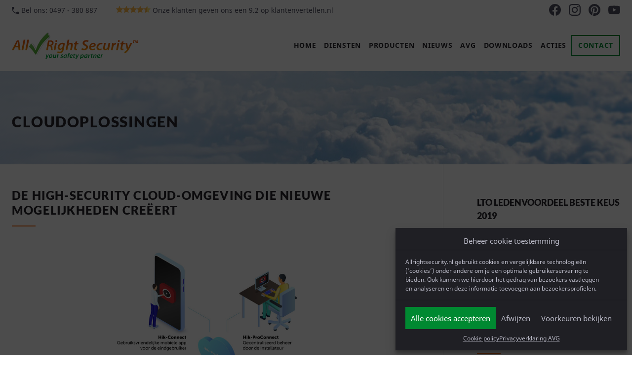

--- FILE ---
content_type: text/html; charset=UTF-8
request_url: https://allrightsecurity.nl/diensten/cloudoplossingen/
body_size: 19339
content:
<!doctype html>
<html class="no-js" lang="nl-NL">
  <head>
    <meta charset="UTF-8">
    <meta name="viewport" content="width=device-width, initial-scale=1">

    <link rel="author" href="https://allrightsecurity.nl/wp-content/themes/ars-wp-theme/humans.txt" />
    <link rel="pingback" href="https://allrightsecurity.nl/xmlrpc.php" />
    <link rel="profile" href="http://gmpg.org/xfn/11">

    <script>
      document.documentElement.classList.remove('no-js');
      document.documentElement.classList.add('js');

      //
      // Loaded
      //

      document.addEventListener('DOMContentLoaded', function() {
        var bodyElNilla = document.querySelector('body');
        setTimeout(function() {
          bodyElNilla.classList.remove('load--init');
          bodyElNilla.classList.add('load--start');
        }, 800);

        setTimeout(function() {
          bodyElNilla.classList.remove('load--start');
          bodyElNilla.classList.add('load--done');
        }, 1600);
      });

    </script>

    <meta name='robots' content='index, follow, max-image-preview:large, max-snippet:-1, max-video-preview:-1' />
	<style>img:is([sizes="auto" i], [sizes^="auto," i]) { contain-intrinsic-size: 3000px 1500px }</style>
	
	<!-- This site is optimized with the Yoast SEO plugin v26.0 - https://yoast.com/wordpress/plugins/seo/ -->
	<title>Cloudoplossingen - All-Right Security</title>
	<link rel="canonical" href="https://allrightsecurity.nl/diensten/cloudoplossingen/" />
	<meta property="og:locale" content="nl_NL" />
	<meta property="og:type" content="article" />
	<meta property="og:title" content="Cloudoplossingen - All-Right Security" />
	<meta property="og:description" content="De High-Security Cloud-omgeving die nieuwe mogelijkheden creëert Met Hik-ProConnect komen Hikvision producten samen om zo onder andere video en Cloudopslag te combineren voor al hun beveiligingswensen. Als professioneel beveiligingsadviseur kunnen wij het systeembeheer voor u uitvoeren door middel van gezondheidschecks en onderhoud. Continue uptime systeem Het Hik-ProConnect-portaal kan apparaaterrors, communicatieverlies en andere problemen op afstand [&hellip;]" />
	<meta property="og:url" content="https://allrightsecurity.nl/diensten/cloudoplossingen/" />
	<meta property="og:site_name" content="All-Right Security" />
	<meta property="article:publisher" content="http://facebook.com/AllRightSec" />
	<meta property="article:modified_time" content="2022-06-08T12:35:05+00:00" />
	<meta property="og:image" content="https://allrightsecurity.nl/wp-content/uploads/2022/05/cloudoplossingen-header.jpg" />
	<meta property="og:image:width" content="1800" />
	<meta property="og:image:height" content="210" />
	<meta property="og:image:type" content="image/jpeg" />
	<meta name="twitter:card" content="summary_large_image" />
	<meta name="twitter:label1" content="Geschatte leestijd" />
	<meta name="twitter:data1" content="2 minuten" />
	<script type="application/ld+json" class="yoast-schema-graph">{"@context":"https://schema.org","@graph":[{"@type":"WebPage","@id":"https://allrightsecurity.nl/diensten/cloudoplossingen/","url":"https://allrightsecurity.nl/diensten/cloudoplossingen/","name":"Cloudoplossingen - All-Right Security","isPartOf":{"@id":"https://allrightsecurity.nl/#website"},"primaryImageOfPage":{"@id":"https://allrightsecurity.nl/diensten/cloudoplossingen/#primaryimage"},"image":{"@id":"https://allrightsecurity.nl/diensten/cloudoplossingen/#primaryimage"},"thumbnailUrl":"https://allrightsecurity.nl/wp-content/uploads/2022/05/cloudoplossingen-header.jpg","datePublished":"2022-05-20T11:19:52+00:00","dateModified":"2022-06-08T12:35:05+00:00","breadcrumb":{"@id":"https://allrightsecurity.nl/diensten/cloudoplossingen/#breadcrumb"},"inLanguage":"nl-NL","potentialAction":[{"@type":"ReadAction","target":["https://allrightsecurity.nl/diensten/cloudoplossingen/"]}]},{"@type":"ImageObject","inLanguage":"nl-NL","@id":"https://allrightsecurity.nl/diensten/cloudoplossingen/#primaryimage","url":"https://allrightsecurity.nl/wp-content/uploads/2022/05/cloudoplossingen-header.jpg","contentUrl":"https://allrightsecurity.nl/wp-content/uploads/2022/05/cloudoplossingen-header.jpg","width":1800,"height":210},{"@type":"BreadcrumbList","@id":"https://allrightsecurity.nl/diensten/cloudoplossingen/#breadcrumb","itemListElement":[{"@type":"ListItem","position":1,"name":"Home","item":"https://allrightsecurity.nl/"},{"@type":"ListItem","position":2,"name":"Diensten","item":"https://allrightsecurity.nl/diensten/"},{"@type":"ListItem","position":3,"name":"Cloudoplossingen"}]},{"@type":"WebSite","@id":"https://allrightsecurity.nl/#website","url":"https://allrightsecurity.nl/","name":"All-Right Security","description":"Betrouwbaarheid, vakbekwaamheid en constante kwaliteit","publisher":{"@id":"https://allrightsecurity.nl/#organization"},"potentialAction":[{"@type":"SearchAction","target":{"@type":"EntryPoint","urlTemplate":"https://allrightsecurity.nl/?s={search_term_string}"},"query-input":{"@type":"PropertyValueSpecification","valueRequired":true,"valueName":"search_term_string"}}],"inLanguage":"nl-NL"},{"@type":"Organization","@id":"https://allrightsecurity.nl/#organization","name":"All-Right Security","url":"https://allrightsecurity.nl/","logo":{"@type":"ImageObject","inLanguage":"nl-NL","@id":"https://allrightsecurity.nl/#/schema/logo/image/","url":"https://allrightsecurity.nl/wp-content/uploads/2016/04/logo.jpg","contentUrl":"https://allrightsecurity.nl/wp-content/uploads/2016/04/logo.jpg","width":600,"height":324,"caption":"All-Right Security"},"image":{"@id":"https://allrightsecurity.nl/#/schema/logo/image/"},"sameAs":["http://facebook.com/AllRightSec","https://www.linkedin.com/company/all-right-security","https://www.youtube.com/channel/UCTfarKNrMm-NZT2y85BKXEQ"]}]}</script>
	<!-- / Yoast SEO plugin. -->


<link rel='stylesheet' id='wp-block-library-css' href='https://allrightsecurity.nl/wp-includes/css/dist/block-library/style.min.css?ver=6.8.3' media='all' />
<style id='classic-theme-styles-inline-css'>
/*! This file is auto-generated */
.wp-block-button__link{color:#fff;background-color:#32373c;border-radius:9999px;box-shadow:none;text-decoration:none;padding:calc(.667em + 2px) calc(1.333em + 2px);font-size:1.125em}.wp-block-file__button{background:#32373c;color:#fff;text-decoration:none}
</style>
<style id='safe-svg-svg-icon-style-inline-css'>
.safe-svg-cover{text-align:center}.safe-svg-cover .safe-svg-inside{display:inline-block;max-width:100%}.safe-svg-cover svg{fill:currentColor;height:100%;max-height:100%;max-width:100%;width:100%}

</style>
<style id='global-styles-inline-css'>
:root{--wp--preset--aspect-ratio--square: 1;--wp--preset--aspect-ratio--4-3: 4/3;--wp--preset--aspect-ratio--3-4: 3/4;--wp--preset--aspect-ratio--3-2: 3/2;--wp--preset--aspect-ratio--2-3: 2/3;--wp--preset--aspect-ratio--16-9: 16/9;--wp--preset--aspect-ratio--9-16: 9/16;--wp--preset--color--black: #000000;--wp--preset--color--cyan-bluish-gray: #abb8c3;--wp--preset--color--white: #ffffff;--wp--preset--color--pale-pink: #f78da7;--wp--preset--color--vivid-red: #cf2e2e;--wp--preset--color--luminous-vivid-orange: #ff6900;--wp--preset--color--luminous-vivid-amber: #fcb900;--wp--preset--color--light-green-cyan: #7bdcb5;--wp--preset--color--vivid-green-cyan: #00d084;--wp--preset--color--pale-cyan-blue: #8ed1fc;--wp--preset--color--vivid-cyan-blue: #0693e3;--wp--preset--color--vivid-purple: #9b51e0;--wp--preset--color--blackish: #1A202C;--wp--preset--color--green: #008931;--wp--preset--color--orange: #FA6F1C;--wp--preset--gradient--vivid-cyan-blue-to-vivid-purple: linear-gradient(135deg,rgba(6,147,227,1) 0%,rgb(155,81,224) 100%);--wp--preset--gradient--light-green-cyan-to-vivid-green-cyan: linear-gradient(135deg,rgb(122,220,180) 0%,rgb(0,208,130) 100%);--wp--preset--gradient--luminous-vivid-amber-to-luminous-vivid-orange: linear-gradient(135deg,rgba(252,185,0,1) 0%,rgba(255,105,0,1) 100%);--wp--preset--gradient--luminous-vivid-orange-to-vivid-red: linear-gradient(135deg,rgba(255,105,0,1) 0%,rgb(207,46,46) 100%);--wp--preset--gradient--very-light-gray-to-cyan-bluish-gray: linear-gradient(135deg,rgb(238,238,238) 0%,rgb(169,184,195) 100%);--wp--preset--gradient--cool-to-warm-spectrum: linear-gradient(135deg,rgb(74,234,220) 0%,rgb(151,120,209) 20%,rgb(207,42,186) 40%,rgb(238,44,130) 60%,rgb(251,105,98) 80%,rgb(254,248,76) 100%);--wp--preset--gradient--blush-light-purple: linear-gradient(135deg,rgb(255,206,236) 0%,rgb(152,150,240) 100%);--wp--preset--gradient--blush-bordeaux: linear-gradient(135deg,rgb(254,205,165) 0%,rgb(254,45,45) 50%,rgb(107,0,62) 100%);--wp--preset--gradient--luminous-dusk: linear-gradient(135deg,rgb(255,203,112) 0%,rgb(199,81,192) 50%,rgb(65,88,208) 100%);--wp--preset--gradient--pale-ocean: linear-gradient(135deg,rgb(255,245,203) 0%,rgb(182,227,212) 50%,rgb(51,167,181) 100%);--wp--preset--gradient--electric-grass: linear-gradient(135deg,rgb(202,248,128) 0%,rgb(113,206,126) 100%);--wp--preset--gradient--midnight: linear-gradient(135deg,rgb(2,3,129) 0%,rgb(40,116,252) 100%);--wp--preset--font-size--small: 12px;--wp--preset--font-size--medium: 20px;--wp--preset--font-size--large: 36px;--wp--preset--font-size--x-large: 42px;--wp--preset--font-size--regular: 16px;--wp--preset--font-size--huge: 50px;--wp--preset--spacing--20: 0.44rem;--wp--preset--spacing--30: 0.67rem;--wp--preset--spacing--40: 1rem;--wp--preset--spacing--50: 1.5rem;--wp--preset--spacing--60: 2.25rem;--wp--preset--spacing--70: 3.38rem;--wp--preset--spacing--80: 5.06rem;--wp--preset--shadow--natural: 6px 6px 9px rgba(0, 0, 0, 0.2);--wp--preset--shadow--deep: 12px 12px 50px rgba(0, 0, 0, 0.4);--wp--preset--shadow--sharp: 6px 6px 0px rgba(0, 0, 0, 0.2);--wp--preset--shadow--outlined: 6px 6px 0px -3px rgba(255, 255, 255, 1), 6px 6px rgba(0, 0, 0, 1);--wp--preset--shadow--crisp: 6px 6px 0px rgba(0, 0, 0, 1);}:where(.is-layout-flex){gap: 0.5em;}:where(.is-layout-grid){gap: 0.5em;}body .is-layout-flex{display: flex;}.is-layout-flex{flex-wrap: wrap;align-items: center;}.is-layout-flex > :is(*, div){margin: 0;}body .is-layout-grid{display: grid;}.is-layout-grid > :is(*, div){margin: 0;}:where(.wp-block-columns.is-layout-flex){gap: 2em;}:where(.wp-block-columns.is-layout-grid){gap: 2em;}:where(.wp-block-post-template.is-layout-flex){gap: 1.25em;}:where(.wp-block-post-template.is-layout-grid){gap: 1.25em;}.has-black-color{color: var(--wp--preset--color--black) !important;}.has-cyan-bluish-gray-color{color: var(--wp--preset--color--cyan-bluish-gray) !important;}.has-white-color{color: var(--wp--preset--color--white) !important;}.has-pale-pink-color{color: var(--wp--preset--color--pale-pink) !important;}.has-vivid-red-color{color: var(--wp--preset--color--vivid-red) !important;}.has-luminous-vivid-orange-color{color: var(--wp--preset--color--luminous-vivid-orange) !important;}.has-luminous-vivid-amber-color{color: var(--wp--preset--color--luminous-vivid-amber) !important;}.has-light-green-cyan-color{color: var(--wp--preset--color--light-green-cyan) !important;}.has-vivid-green-cyan-color{color: var(--wp--preset--color--vivid-green-cyan) !important;}.has-pale-cyan-blue-color{color: var(--wp--preset--color--pale-cyan-blue) !important;}.has-vivid-cyan-blue-color{color: var(--wp--preset--color--vivid-cyan-blue) !important;}.has-vivid-purple-color{color: var(--wp--preset--color--vivid-purple) !important;}.has-black-background-color{background-color: var(--wp--preset--color--black) !important;}.has-cyan-bluish-gray-background-color{background-color: var(--wp--preset--color--cyan-bluish-gray) !important;}.has-white-background-color{background-color: var(--wp--preset--color--white) !important;}.has-pale-pink-background-color{background-color: var(--wp--preset--color--pale-pink) !important;}.has-vivid-red-background-color{background-color: var(--wp--preset--color--vivid-red) !important;}.has-luminous-vivid-orange-background-color{background-color: var(--wp--preset--color--luminous-vivid-orange) !important;}.has-luminous-vivid-amber-background-color{background-color: var(--wp--preset--color--luminous-vivid-amber) !important;}.has-light-green-cyan-background-color{background-color: var(--wp--preset--color--light-green-cyan) !important;}.has-vivid-green-cyan-background-color{background-color: var(--wp--preset--color--vivid-green-cyan) !important;}.has-pale-cyan-blue-background-color{background-color: var(--wp--preset--color--pale-cyan-blue) !important;}.has-vivid-cyan-blue-background-color{background-color: var(--wp--preset--color--vivid-cyan-blue) !important;}.has-vivid-purple-background-color{background-color: var(--wp--preset--color--vivid-purple) !important;}.has-black-border-color{border-color: var(--wp--preset--color--black) !important;}.has-cyan-bluish-gray-border-color{border-color: var(--wp--preset--color--cyan-bluish-gray) !important;}.has-white-border-color{border-color: var(--wp--preset--color--white) !important;}.has-pale-pink-border-color{border-color: var(--wp--preset--color--pale-pink) !important;}.has-vivid-red-border-color{border-color: var(--wp--preset--color--vivid-red) !important;}.has-luminous-vivid-orange-border-color{border-color: var(--wp--preset--color--luminous-vivid-orange) !important;}.has-luminous-vivid-amber-border-color{border-color: var(--wp--preset--color--luminous-vivid-amber) !important;}.has-light-green-cyan-border-color{border-color: var(--wp--preset--color--light-green-cyan) !important;}.has-vivid-green-cyan-border-color{border-color: var(--wp--preset--color--vivid-green-cyan) !important;}.has-pale-cyan-blue-border-color{border-color: var(--wp--preset--color--pale-cyan-blue) !important;}.has-vivid-cyan-blue-border-color{border-color: var(--wp--preset--color--vivid-cyan-blue) !important;}.has-vivid-purple-border-color{border-color: var(--wp--preset--color--vivid-purple) !important;}.has-vivid-cyan-blue-to-vivid-purple-gradient-background{background: var(--wp--preset--gradient--vivid-cyan-blue-to-vivid-purple) !important;}.has-light-green-cyan-to-vivid-green-cyan-gradient-background{background: var(--wp--preset--gradient--light-green-cyan-to-vivid-green-cyan) !important;}.has-luminous-vivid-amber-to-luminous-vivid-orange-gradient-background{background: var(--wp--preset--gradient--luminous-vivid-amber-to-luminous-vivid-orange) !important;}.has-luminous-vivid-orange-to-vivid-red-gradient-background{background: var(--wp--preset--gradient--luminous-vivid-orange-to-vivid-red) !important;}.has-very-light-gray-to-cyan-bluish-gray-gradient-background{background: var(--wp--preset--gradient--very-light-gray-to-cyan-bluish-gray) !important;}.has-cool-to-warm-spectrum-gradient-background{background: var(--wp--preset--gradient--cool-to-warm-spectrum) !important;}.has-blush-light-purple-gradient-background{background: var(--wp--preset--gradient--blush-light-purple) !important;}.has-blush-bordeaux-gradient-background{background: var(--wp--preset--gradient--blush-bordeaux) !important;}.has-luminous-dusk-gradient-background{background: var(--wp--preset--gradient--luminous-dusk) !important;}.has-pale-ocean-gradient-background{background: var(--wp--preset--gradient--pale-ocean) !important;}.has-electric-grass-gradient-background{background: var(--wp--preset--gradient--electric-grass) !important;}.has-midnight-gradient-background{background: var(--wp--preset--gradient--midnight) !important;}.has-small-font-size{font-size: var(--wp--preset--font-size--small) !important;}.has-medium-font-size{font-size: var(--wp--preset--font-size--medium) !important;}.has-large-font-size{font-size: var(--wp--preset--font-size--large) !important;}.has-x-large-font-size{font-size: var(--wp--preset--font-size--x-large) !important;}
:where(.wp-block-post-template.is-layout-flex){gap: 1.25em;}:where(.wp-block-post-template.is-layout-grid){gap: 1.25em;}
:where(.wp-block-columns.is-layout-flex){gap: 2em;}:where(.wp-block-columns.is-layout-grid){gap: 2em;}
:root :where(.wp-block-pullquote){font-size: 1.5em;line-height: 1.6;}
</style>
<link rel='stylesheet' id='cmplz-general-css' href='https://allrightsecurity.nl/wp-content/plugins/complianz-gdpr/assets/css/cookieblocker.min.css?ver=1759327945' media='all' />
<link rel='stylesheet' id='app-styles-css' href='https://allrightsecurity.nl/wp-content/themes/ars-wp-theme/dist/styles/app.css?id=6e4bbc9f65cb7e268e50' media='all' />
<script src="https://allrightsecurity.nl/wp-includes/js/jquery/jquery.min.js?ver=3.7.1" id="jquery-core-js"></script>
<script src="https://allrightsecurity.nl/wp-includes/js/jquery/jquery-migrate.min.js?ver=3.4.1" id="jquery-migrate-js"></script>
<!-- Stream WordPress user activity plugin v4.1.1 -->
			<style>.cmplz-hidden {
					display: none !important;
				}</style><link rel="icon" href="https://allrightsecurity.nl/wp-content/uploads/2020/05/cropped-ars-icon-32x32.png" sizes="32x32" />
<link rel="icon" href="https://allrightsecurity.nl/wp-content/uploads/2020/05/cropped-ars-icon-192x192.png" sizes="192x192" />
<link rel="apple-touch-icon" href="https://allrightsecurity.nl/wp-content/uploads/2020/05/cropped-ars-icon-180x180.png" />
<meta name="msapplication-TileImage" content="https://allrightsecurity.nl/wp-content/uploads/2020/05/cropped-ars-icon-270x270.png" />
		<style id="wp-custom-css">
			.has-text-align-center.is-style-stroke::after {
  margin-inline: auto;
}

.is-callout {
  background-color: white;
  padding: clamp(0.5rem, 2.5vw, 1rem);
  border-style: solid;
  border-width: 0.125rem;
  border-color: #008931;
	gap: 1rem 3rem !important;
}

.is-callout .wp-block-image {
	margin: 0;
}

.is-callout p {
  font-size: clamp(1rem, 2.5vw, 1.25rem);
}
		</style>
		
  </head>

  <body data-cmplz=1 class="[ bg-white text-gray-600 font-sans common load--init ] [ wp-singular page-template page-template-template-sidebar page-template-template-sidebar-php page page-id-5044 page-child parent-pageid-223 wp-embed-responsive wp-theme-ars-wp-theme ]" data-pagetype="page-sidebar">
    

    <a href="#content" class="skip-to-content" tabindex="0">Ga door naar inhoud</a>

    <div class="site">

      


<header class="header" id="site-header" role="banner">

      <div class="bg-gray-1002 text-gray-600 border-b">
      <div class="container flex justify-between items-center py-2">
                <div class="">
                      <div class="inline-flex mr-4">
                              
    
  
  


  <a href="tel:+31497380887" class="[ [ inline-flex items-center text-sm ] [ text-gray-600 hover:text-accent-main focus:text-accent-main ] [ transform duration-300 ease-in-out ] ] [ state ]" >                <span class="icon icon--inline mr-2">
                                  <svg xmlns="http://www.w3.org/2000/svg" viewBox="0 0 20 20"><path d="M20 18.35V19a1 1 0 0 1-1 1h-2A17 17 0 0 1 0 3V1a1 1 0 0 1 1-1h4a1 1 0 0 1 1 1v4c0 .56-.31 1.31-.7 1.7L3.16 8.84c1.52 3.6 4.4 6.48 8 8l2.12-2.12c.4-.4 1.15-.71 1.7-.71H19a1 1 0 0 1 .99 1v3.35z"/></svg>                                </span>
              <span>Bel ons: 0497 - 380 887</span>
  </a>
  
            </div>
                      <div class="inline-flex ">
                              
    
        
  


  <a href="https://www.klantenvertellen.nl/reviews/1067538/all_right_security?lang=nl" class="[ [ inline-flex items-center text-sm ] [ text-gray-600 hover:text-accent-main focus:text-accent-main ] [ transform duration-300 ease-in-out ] ] [ state ]"  rel="external">                <span class="icon icon--inline mr-2">
                                </span>
              <span><style>
.rating {
  display: inline-flex;
  vertical-align: unset;
  height: 1em;
  width: auto;
}
.rating__background {
  fill: #FFE372;
  stroke: red;
  stroke-width: 1;
  height: 100%;
  width: 100%;
}

.rating__value {
  fill: #FFB94B;
  height: 100%;
}

</style>

<svg viewBox="0 0 1000 200" class='rating'>
						    <defs>

      <polygon id="star" points="100,0 131,66 200,76 150,128 162,200 100,166 38,200 50,128 0,76 69,66 "/>

						      <clipPath id="stars">
						        <use xlink:href="#star"/>
						        <use xlink:href="#star" x="20%"/>
						        <use xlink:href="#star" x="40%"/>
						        <use xlink:href="#star" x="60%"/>
						        <use xlink:href="#star" x="80%"/>
						      </clipPath>

						    </defs>

    <rect class='rating__background' clip-path="url(#stars)"></rect>

    <!-- Change the width of this rect to change the rating -->
     <rect width="90%" class='rating__value' clip-path="url(#stars)"></rect>

</svg>
 Onze klanten geven ons een 9.2 op klantenvertellen.nl</span>
  </a>
  
            </div>
                  </div>
        
                <nav class="social flex items-center">
                      <div class="inline-flex mr-4">
            
    
        
  


  <a href="https://www.facebook.com/AllRightSec" class="[ text-2xl inline-flex justify-center items-center ] [ text-gray-600 hover:text-whiteww focus:text-white hover:text-social-facebook ]" title="Like ons op Facebook"  rel="external">
    <span class="[ icon ]">
              <svg role="img" viewBox="0 0 24 24" xmlns="http://www.w3.org/2000/svg"><title>Facebook icon</title><path d="M23.9981 11.9991C23.9981 5.37216 18.626 0 11.9991 0C5.37216 0 0 5.37216 0 11.9991C0 17.9882 4.38789 22.9522 10.1242 23.8524V15.4676H7.07758V11.9991H10.1242V9.35553C10.1242 6.34826 11.9156 4.68714 14.6564 4.68714C15.9692 4.68714 17.3424 4.92149 17.3424 4.92149V7.87439H15.8294C14.3388 7.87439 13.8739 8.79933 13.8739 9.74824V11.9991H17.2018L16.6698 15.4676H13.8739V23.8524C19.6103 22.9522 23.9981 17.9882 23.9981 11.9991Z"/></svg>          </span>
    <span class="hidden sr-only">Like ons op Facebook</span>
  </a>

            </div>
                      <div class="inline-flex mr-4">
            
    
        
  


  <a href="https://www.instagram.com/allrightsecurity/" class="[ text-2xl inline-flex justify-center items-center ] [ text-gray-600 hover:text-whiteww focus:text-white hover:text-social-instagram ]" title="Volg ons op Instagram"  rel="external">
    <span class="[ icon ]">
              <svg role="img" viewBox="0 0 24 24" xmlns="http://www.w3.org/2000/svg"><title>Instagram icon</title><path d="M12 0C8.74 0 8.333.015 7.053.072 5.775.132 4.905.333 4.14.63c-.789.306-1.459.717-2.126 1.384S.935 3.35.63 4.14C.333 4.905.131 5.775.072 7.053.012 8.333 0 8.74 0 12s.015 3.667.072 4.947c.06 1.277.261 2.148.558 2.913.306.788.717 1.459 1.384 2.126.667.666 1.336 1.079 2.126 1.384.766.296 1.636.499 2.913.558C8.333 23.988 8.74 24 12 24s3.667-.015 4.947-.072c1.277-.06 2.148-.262 2.913-.558.788-.306 1.459-.718 2.126-1.384.666-.667 1.079-1.335 1.384-2.126.296-.765.499-1.636.558-2.913.06-1.28.072-1.687.072-4.947s-.015-3.667-.072-4.947c-.06-1.277-.262-2.149-.558-2.913-.306-.789-.718-1.459-1.384-2.126C21.319 1.347 20.651.935 19.86.63c-.765-.297-1.636-.499-2.913-.558C15.667.012 15.26 0 12 0zm0 2.16c3.203 0 3.585.016 4.85.071 1.17.055 1.805.249 2.227.415.562.217.96.477 1.382.896.419.42.679.819.896 1.381.164.422.36 1.057.413 2.227.057 1.266.07 1.646.07 4.85s-.015 3.585-.074 4.85c-.061 1.17-.256 1.805-.421 2.227-.224.562-.479.96-.899 1.382-.419.419-.824.679-1.38.896-.42.164-1.065.36-2.235.413-1.274.057-1.649.07-4.859.07-3.211 0-3.586-.015-4.859-.074-1.171-.061-1.816-.256-2.236-.421-.569-.224-.96-.479-1.379-.899-.421-.419-.69-.824-.9-1.38-.165-.42-.359-1.065-.42-2.235-.045-1.26-.061-1.649-.061-4.844 0-3.196.016-3.586.061-4.861.061-1.17.255-1.814.42-2.234.21-.57.479-.96.9-1.381.419-.419.81-.689 1.379-.898.42-.166 1.051-.361 2.221-.421 1.275-.045 1.65-.06 4.859-.06l.045.03zm0 3.678c-3.405 0-6.162 2.76-6.162 6.162 0 3.405 2.76 6.162 6.162 6.162 3.405 0 6.162-2.76 6.162-6.162 0-3.405-2.76-6.162-6.162-6.162zM12 16c-2.21 0-4-1.79-4-4s1.79-4 4-4 4 1.79 4 4-1.79 4-4 4zm7.846-10.405c0 .795-.646 1.44-1.44 1.44-.795 0-1.44-.646-1.44-1.44 0-.794.646-1.439 1.44-1.439.793-.001 1.44.645 1.44 1.439z"/></svg>          </span>
    <span class="hidden sr-only">Volg ons op Instagram</span>
  </a>

            </div>
                      <div class="inline-flex mr-4">
            
    
        
  


  <a href="https://nl.pinterest.com/ab42c962de761007e4e1d7e05d1e7b/" class="[ text-2xl inline-flex justify-center items-center ] [ text-gray-600 hover:text-whiteww focus:text-white hover:text-social-pinterest ]" title="Volg ons op Pinterest"  rel="external">
    <span class="[ icon ]">
              <svg role="img" viewBox="0 0 24 24" xmlns="http://www.w3.org/2000/svg"><title>Pinterest icon</title><path d="M12.017 0C5.396 0 .029 5.367.029 11.987c0 5.079 3.158 9.417 7.618 11.162-.105-.949-.199-2.403.041-3.439.219-.937 1.406-5.957 1.406-5.957s-.359-.72-.359-1.781c0-1.663.967-2.911 2.168-2.911 1.024 0 1.518.769 1.518 1.688 0 1.029-.653 2.567-.992 3.992-.285 1.193.6 2.165 1.775 2.165 2.128 0 3.768-2.245 3.768-5.487 0-2.861-2.063-4.869-5.008-4.869-3.41 0-5.409 2.562-5.409 5.199 0 1.033.394 2.143.889 2.741.099.12.112.225.085.345-.09.375-.293 1.199-.334 1.363-.053.225-.172.271-.401.165-1.495-.69-2.433-2.878-2.433-4.646 0-3.776 2.748-7.252 7.92-7.252 4.158 0 7.392 2.967 7.392 6.923 0 4.135-2.607 7.462-6.233 7.462-1.214 0-2.354-.629-2.758-1.379l-.749 2.848c-.269 1.045-1.004 2.352-1.498 3.146 1.123.345 2.306.535 3.55.535 6.607 0 11.985-5.365 11.985-11.987C23.97 5.39 18.592.026 11.985.026L12.017 0z"/></svg>          </span>
    <span class="hidden sr-only">Volg ons op Pinterest</span>
  </a>

            </div>
                      <div class="inline-flex ">
            
    
        
  


  <a href="https://www.youtube.com/channel/UCTfarKNrMm-NZT2y85BKXEQ" class="[ text-2xl inline-flex justify-center items-center ] [ text-gray-600 hover:text-whiteww focus:text-white hover:text-social-youtube ]" title="Abonneer op ons YouTube kanaal"  rel="external">
    <span class="[ icon ]">
              <svg role="img" xmlns="http://www.w3.org/2000/svg" viewBox="0 0 24 24"><title>YouTube icon</title><path d="M23.495 6.205a3.007 3.007 0 0 0-2.088-2.088c-1.87-.501-9.396-.501-9.396-.501s-7.507-.01-9.396.501A3.007 3.007 0 0 0 .527 6.205a31.247 31.247 0 0 0-.522 5.805 31.247 31.247 0 0 0 .522 5.783 3.007 3.007 0 0 0 2.088 2.088c1.868.502 9.396.502 9.396.502s7.506 0 9.396-.502a3.007 3.007 0 0 0 2.088-2.088 31.247 31.247 0 0 0 .5-5.783 31.247 31.247 0 0 0-.5-5.805zM9.609 15.601V8.408l6.264 3.602z"/></svg>          </span>
    <span class="hidden sr-only">Abonneer op ons YouTube kanaal</span>
  </a>

            </div>
                  </nav>
        
      </div>
    </div>
    <div class="container py-6 flex justify-between items-center ">

      <h1 class="logo">
        <a class="logo-link" href="https://allrightsecurity.nl" rel="home">
          <picture>
            <source srcset="https://allrightsecurity.nl/wp-content/themes/ars-wp-theme/dist/images/logo-large.svg" media="(min-width: 768px)" />
            <img class="w-64"
                 srcset="https://allrightsecurity.nl/wp-content/themes/ars-wp-theme/dist/images/logo.svg"
                 alt="All-Right Security logo">
          </picture>
          <span class="sr-only">All-Right Security</span>
        </a>
      </h1>


              <nav class="site-navigation [ flex items-center ]" role="navigation">
          <div class="block">
            <div class="">
                      <ul class="flex" data-level="0">
          <li class=" hidden lg:block  mr-1">

                                    
    
  
  


  <a href="https://allrightsecurity.nl/" class="[ flex flex-auto border-2 border-solid m-0 no-underline cursor-pointer text-center rounded-none font-sans text-sm font-bold uppercase tracking-wider leading-none py-3 px-1 border-transparent transform duration-300 ease-in-out ] [ text-gray-800 hover:text-accent-main focus:text-accent-main  bg-white ]" ><span>Home</span>
  </a>
  
        

            
      </li>
          <li class="flyout hidden lg:block  mr-1">

                                    
    
  
  


  <a href="https://allrightsecurity.nl/diensten/" class="[ flex flex-auto border-2 border-solid m-0 no-underline cursor-pointer text-center rounded-none font-sans text-sm font-bold uppercase tracking-wider leading-none py-3 px-1 border-transparent transform duration-300 ease-in-out ] [ text-gray-800 hover:text-accent-main focus:text-accent-main  bg-white ]" ><span>Diensten</span>
  </a>
  
        

              <div class="flyout-content flex flex-col transition-all duration-500 ease-in-out">
    <div class="[ relative z-40 block w-4 h-4 bg-gray-100 ] [ transform rotate-45 translate-x-4 translate-y-2  ]"></div>
    <div class="relative z-50 w-64 bg-gray-100">
      <ul class="sub-menu__list" data-level="1">
              <li class="">
            
    
  
        


  <a href="https://allrightsecurity.nl/diensten/cloudoplossingen/" class="[ flex flex-auto py-3 px-4 ] [ bg-green-500 ]"  aria-current="page"><span>Cloudoplossingen</span>
  </a>
  

              
        </li>
            </ul>
    </div>
  </div>
  
      </li>
          <li class="flyout hidden lg:block  mr-1">

                                    
    
  
  


  <a href="https://allrightsecurity.nl/producten/" class="[ flex flex-auto border-2 border-solid m-0 no-underline cursor-pointer text-center rounded-none font-sans text-sm font-bold uppercase tracking-wider leading-none py-3 px-1 border-transparent transform duration-300 ease-in-out ] [ text-gray-800 hover:text-accent-main focus:text-accent-main  bg-white ]" ><span>Producten</span>
  </a>
  
        

              <div class="flyout-content flex flex-col transition-all duration-500 ease-in-out">
    <div class="[ relative z-40 block w-4 h-4 bg-gray-100 ] [ transform rotate-45 translate-x-4 translate-y-2  ]"></div>
    <div class="relative z-50 w-64 bg-gray-100">
      <ul class="sub-menu__list" data-level="1">
              <li class="flyout">
            
    
  
  


  <a href="https://allrightsecurity.nl/producten/camerabewaking/" class="[ flex flex-auto py-3 px-4 ] [ bg-gray-100 hover:bg-gray-300 focus:bg-gray-300 ]" ><span>Camerabewaking</span>
  </a>
  

                <div class="flyout-content flex flex-row transition-all duration-500 ease-in-out">
    <div class="[ relative z-40 block w-4 h-4 bg-gray-100 ] [ transform rotate-45 translate-y-4 translate-x-2  ]"></div>
    <div class="relative z-50 w-64 bg-gray-100">
      <ul class="sub-menu__list" data-level="2">
              <li class="">
            
    
  
  


  <a href="https://allrightsecurity.nl/producten/camerabewaking/colorvu/" class="[ flex flex-auto py-3 px-4 ] [ bg-gray-100 hover:bg-gray-300 focus:bg-gray-300 ]" ><span>ColorVu</span>
  </a>
  

              
        </li>
              <li class="">
            
    
  
  


  <a href="https://allrightsecurity.nl/producten/camerabewaking/exir/" class="[ flex flex-auto py-3 px-4 ] [ bg-gray-100 hover:bg-gray-300 focus:bg-gray-300 ]" ><span>Exir</span>
  </a>
  

              
        </li>
            </ul>
    </div>
  </div>
  
        </li>
              <li class="">
            
    
  
  


  <a href="https://allrightsecurity.nl/producten/inbraakbeveiliging/" class="[ flex flex-auto py-3 px-4 ] [ bg-gray-100 hover:bg-gray-300 focus:bg-gray-300 ]" ><span>Inbraakbeveiliging</span>
  </a>
  

              
        </li>
              <li class="">
            
    
  
  


  <a href="https://allrightsecurity.nl/producten/hang-en-sluitwerk/" class="[ flex flex-auto py-3 px-4 ] [ bg-gray-100 hover:bg-gray-300 focus:bg-gray-300 ]" ><span>Hang en sluitwerk</span>
  </a>
  

              
        </li>
              <li class="">
            
    
  
  


  <a href="https://allrightsecurity.nl/producten/kluizen/" class="[ flex flex-auto py-3 px-4 ] [ bg-gray-100 hover:bg-gray-300 focus:bg-gray-300 ]" ><span>Kluizen</span>
  </a>
  

              
        </li>
            </ul>
    </div>
  </div>
  
      </li>
          <li class=" hidden lg:block  mr-1">

                                    
    
  
  


  <a href="https://allrightsecurity.nl/nieuws/" class="[ flex flex-auto border-2 border-solid m-0 no-underline cursor-pointer text-center rounded-none font-sans text-sm font-bold uppercase tracking-wider leading-none py-3 px-1 border-transparent transform duration-300 ease-in-out ] [ text-gray-800 hover:text-accent-main focus:text-accent-main  bg-white ]" ><span>Nieuws</span>
  </a>
  
        

            
      </li>
          <li class=" hidden lg:block  mr-1">

                                    
    
  
  


  <a href="https://allrightsecurity.nl/privacyverklaring-avg/" class="[ flex flex-auto border-2 border-solid m-0 no-underline cursor-pointer text-center rounded-none font-sans text-sm font-bold uppercase tracking-wider leading-none py-3 px-1 border-transparent transform duration-300 ease-in-out ] [ text-gray-800 hover:text-accent-main focus:text-accent-main  bg-white ]" ><span>AVG</span>
  </a>
  
        

            
      </li>
          <li class=" hidden lg:block  mr-1">

                                    
    
  
  


  <a href="https://allrightsecurity.nl/download-center/" class="[ flex flex-auto border-2 border-solid m-0 no-underline cursor-pointer text-center rounded-none font-sans text-sm font-bold uppercase tracking-wider leading-none py-3 px-1 border-transparent transform duration-300 ease-in-out ] [ text-gray-800 hover:text-accent-main focus:text-accent-main  bg-white ]" ><span>Downloads</span>
  </a>
  
        

            
      </li>
          <li class=" hidden lg:block  mr-1">

                                    
    
  
  


  <a href="https://allrightsecurity.nl/acties/" class="[ flex flex-auto border-2 border-solid m-0 no-underline cursor-pointer text-center rounded-none font-sans text-sm font-bold uppercase tracking-wider leading-none py-3 px-1 border-transparent transform duration-300 ease-in-out ] [ text-gray-800 hover:text-accent-main focus:text-accent-main  bg-white ]" ><span>Acties</span>
  </a>
  
        

            
      </li>
          <li class=" hidden lg:block ">

                                    
    
  
  


  <a href="https://allrightsecurity.nl/contact/" class="[ flex flex-auto border-2 border-solid m-0 no-underline cursor-pointer text-center rounded-none font-sans text-sm font-bold uppercase tracking-wider leading-none py-3 px-3 transform duration-300 ease-in-out ] [ text-brand-main hover:text-white focus:text-white bg-white hover:bg-brand-main focus:bg-brand-main border-brand-main ]" ><span>Contact</span>
  </a>
  
        

            
      </li>
        </ul>
  
            </div>
          </div>
          <button class="[ toggle nav-toggle ] [ block lg:hidden ] [ py-1 px-2 bg-white text-gray-800 font-bold ]" role="button" aria-label="Menu openen" data-nav-trigger="tulpa-modal-menu">
            <span class="[ toggle-inner ] [ flex items-center ]">
              <span class="[ toggle-icon ] [ icon text-2xl text-brand-main ]">
              <svg xmlns="http://www.w3.org/2000/svg" viewBox="0 0 20 20"><path d="M0 3h20v2H0V3zm0 6h20v2H0V9zm0 6h20v2H0v-2z"/></svg>              </span>
              <span class="toggle-text text-sm ml-1 uppercase text-gray-800">Menu</span>
            </span>
          </button><!-- .nav-toggle -->
        </nav><!-- .site-navigation -->
          </div>
  </header>

<div class="[ modal-menu modal-menu--slide ]" id="tulpa-modal-menu" aria-hidden="true">
  <div class="[ modal-menu__overlay ]" tabindex="-1" data-nav-close>
    <div class="[ modal-menu__container ] [ bg-white text-gray-800]" role="dialog" aria-modal="true" aria-label="Navigatie">
      <header class="[ modal-menu__header ] [ p-4 ]">
      
        <button class="[ modal-menu__close ml-auto ] [ py-1 px-2 bg-white text-gray-800 font-bold ]" role="button" aria-label="Menu sluiten" data-nav-close>
          <span class="[ toggle-inner ] [ flex items-center ]">
            <span class="[ toggle-icon ] [ icon text-2xl text-brand-main ]">
              <svg xmlns="http://www.w3.org/2000/svg" viewBox="0 0 20 20"><path d="M10 8.586L2.929 1.515 1.515 2.929 8.586 10l-7.071 7.071 1.414 1.414L10 11.414l7.071 7.071 1.414-1.414L11.414 10l7.071-7.071-1.414-1.414L10 8.586z"/></svg>            </span>
            <span class="toggle-text text-base ml-1 uppercase text-gray-800">Sluiten</span>
          </span>
        </button>
      </header>
      <main class="modal-menu__content">
                  <nav class="[ text-base ] [  ]" aria-label="Mobile" role="navigation">
                    <ul class="vertical-menu" data-level="0">
                      <li>
            
    
  
  


  <a href="https://allrightsecurity.nl/" class="[ flex flex-auto py-3 px-4 font-bold uppercase tracking-wider transform duration-300 ease-in-out ] [ bg-white text-gray-800 hover:text-accent-main focus:text-accent-main ]" ><span>Home</span>
  </a>
  
        </li>
                            <li x-data="{ open: true }" >
          <div class="flex group">
              
    
  
  


  <a href="https://allrightsecurity.nl/diensten/" class="[ flex flex-auto py-3 px-4 font-bold uppercase tracking-wider transform duration-300 ease-in-out ] [ bg-white text-gray-800 hover:text-accent-main focus:text-accent-main ]" ><span>Diensten</span>
  </a>
  
            <button
                    @click="open = open ? false : true"
                    class="[ py-2 px-3 m-1 rounded-full transform duration-300 ease-in-out ] [ bg-white hover:bg-gray-200 group-hover:bg-gray-200 focus:bg-gray-200 ]"
                    :aria-expanded="open"
                    aria-label="Toggle dropdown"
            >
              <svg
                  class="fill-current w-4 h-4 transform transition-all duration-500 ease-in-out"
                  :class="{ 'rotate-0' : open === false, 'rotate-90' : open === true }"
                  xmlns="http://www.w3.org/2000/svg"
                  viewBox="0 0 20 20"
              >
                <path d="M12.95 10.707l.707-.707L8 4.343 6.586 5.757 10.828 10l-4.242 4.243L8 15.657l4.95-4.95z"></path>
              </svg>
            </button>
          </div>
          <div
            class="overflow-hidden"
            x-show="open"
            x-transition:enter="transition-all duration-700 ease-in-out"
            x-transition:enter-start="opacity-100 max-h-0"
            x-transition:enter-end="opacity-100 max-h-screen"
            x-transition:leave="transition-all duration-500 ease-in-out"
            x-transition:leave-start="opacity-100 max-h-screen"
            x-transition:leave-end="opacity-100 max-h-0"
                      >
                    <ul class=" " data-level="1">
                  <li>
            
    
  
        


  <a href="https://allrightsecurity.nl/diensten/cloudoplossingen/" class="[ flex flex-auto py-3 px-4 transform duration-300 ease-in-out ] [ bg-white text-accent-main ]"  aria-current="page"><span>Cloudoplossingen</span>
  </a>
  
        </li>
              </ul>
  
          </div>
        </li>
                            <li x-data="{ open: false }" >
          <div class="flex group">
              
    
  
  


  <a href="https://allrightsecurity.nl/producten/" class="[ flex flex-auto py-3 px-4 font-bold uppercase tracking-wider transform duration-300 ease-in-out ] [ bg-white text-gray-800 hover:text-accent-main focus:text-accent-main ]" ><span>Producten</span>
  </a>
  
            <button
                    @click="open = open ? false : true"
                    class="[ py-2 px-3 m-1 rounded-full transform duration-300 ease-in-out ] [ bg-white hover:bg-gray-200 group-hover:bg-gray-200 focus:bg-gray-200 ]"
                    :aria-expanded="open"
                    aria-label="Toggle dropdown"
            >
              <svg
                  class="fill-current w-4 h-4 transform transition-all duration-500 ease-in-out"
                  :class="{ 'rotate-0' : open === false, 'rotate-90' : open === true }"
                  xmlns="http://www.w3.org/2000/svg"
                  viewBox="0 0 20 20"
              >
                <path d="M12.95 10.707l.707-.707L8 4.343 6.586 5.757 10.828 10l-4.242 4.243L8 15.657l4.95-4.95z"></path>
              </svg>
            </button>
          </div>
          <div
            class="overflow-hidden"
            x-show="open"
            x-transition:enter="transition-all duration-700 ease-in-out"
            x-transition:enter-start="opacity-100 max-h-0"
            x-transition:enter-end="opacity-100 max-h-screen"
            x-transition:leave="transition-all duration-500 ease-in-out"
            x-transition:leave-start="opacity-100 max-h-screen"
            x-transition:leave-end="opacity-100 max-h-0"
                      >
                    <ul class=" " data-level="1">
                          <li x-data="{ open: false }">
          <div class="flex group">

              
    
  
  


  <a href="https://allrightsecurity.nl/producten/camerabewaking/" class="[ flex flex-auto py-3 px-4 transform duration-300 ease-in-out ] [ bg-white text-gray-800 hover:text-accent-main focus:text-accent-main ]" ><span>Camerabewaking</span>
  </a>
  

            <button
                    @click="open = open ? false : true"
                    class="[ py-2 px-3 m-1 rounded-full transform duration-300 ease-in-out ] [ bg-white hover:bg-gray-200 group-hover:bg-gray-200 focus:bg-gray-200 ]"
                    :aria-expanded="open"
                    aria-label="Toggle dropdown"
            >
              <svg
                  class="fill-current w-4 h-4 transform transition-all duration-500 ease-in-out"
                  :class="{ 'rotate-0' : open === false, 'rotate-90' : open === true }"
                  xmlns="http://www.w3.org/2000/svg"
                  viewBox="0 0 20 20"
              >
                <path d="M12.95 10.707l.707-.707L8 4.343 6.586 5.757 10.828 10l-4.242 4.243L8 15.657l4.95-4.95z"></path>
              </svg>
            </button>
          </div>
          <div
            class="overflow-hidden"
            x-show="open"
            x-transition:enter="transition-all duration-700 ease-in-out"
            x-transition:enter-start="opacity-100 max-h-0"
            x-transition:enter-end="opacity-100 max-h-screen"
            x-transition:leave="transition-all duration-500 ease-in-out"
            x-transition:leave-start="opacity-100 max-h-screen"
            x-transition:leave-end="opacity-100 max-h-0"
                      >
                    <ul class=" text-sm" data-level="2">
                  <li>
            
    
  
  


  <a href="https://allrightsecurity.nl/producten/camerabewaking/colorvu/" class="[ flex flex-auto py-3 px-4 transform duration-300 ease-in-out ] [ bg-white text-gray-800 hover:text-accent-main focus:text-accent-main ]" ><span>ColorVu</span>
  </a>
  
        </li>
                        <li>
            
    
  
  


  <a href="https://allrightsecurity.nl/producten/camerabewaking/exir/" class="[ flex flex-auto py-3 px-4 transform duration-300 ease-in-out ] [ bg-white text-gray-800 hover:text-accent-main focus:text-accent-main ]" ><span>Exir</span>
  </a>
  
        </li>
              </ul>
  
          </div>
        </li>
                        <li>
            
    
  
  


  <a href="https://allrightsecurity.nl/producten/inbraakbeveiliging/" class="[ flex flex-auto py-3 px-4 transform duration-300 ease-in-out ] [ bg-white text-gray-800 hover:text-accent-main focus:text-accent-main ]" ><span>Inbraakbeveiliging</span>
  </a>
  
        </li>
                        <li>
            
    
  
  


  <a href="https://allrightsecurity.nl/producten/hang-en-sluitwerk/" class="[ flex flex-auto py-3 px-4 transform duration-300 ease-in-out ] [ bg-white text-gray-800 hover:text-accent-main focus:text-accent-main ]" ><span>Hang en sluitwerk</span>
  </a>
  
        </li>
                        <li>
            
    
  
  


  <a href="https://allrightsecurity.nl/producten/kluizen/" class="[ flex flex-auto py-3 px-4 transform duration-300 ease-in-out ] [ bg-white text-gray-800 hover:text-accent-main focus:text-accent-main ]" ><span>Kluizen</span>
  </a>
  
        </li>
              </ul>
  
          </div>
        </li>
                            <li>
            
    
  
  


  <a href="https://allrightsecurity.nl/nieuws/" class="[ flex flex-auto py-3 px-4 font-bold uppercase tracking-wider transform duration-300 ease-in-out ] [ bg-white text-gray-800 hover:text-accent-main focus:text-accent-main ]" ><span>Nieuws</span>
  </a>
  
        </li>
                            <li>
            
    
  
  


  <a href="https://allrightsecurity.nl/privacyverklaring-avg/" class="[ flex flex-auto py-3 px-4 font-bold uppercase tracking-wider transform duration-300 ease-in-out ] [ bg-white text-gray-800 hover:text-accent-main focus:text-accent-main ]" ><span>AVG</span>
  </a>
  
        </li>
                            <li>
            
    
  
  


  <a href="https://allrightsecurity.nl/download-center/" class="[ flex flex-auto py-3 px-4 font-bold uppercase tracking-wider transform duration-300 ease-in-out ] [ bg-white text-gray-800 hover:text-accent-main focus:text-accent-main ]" ><span>Downloads</span>
  </a>
  
        </li>
                            <li>
            
    
  
  


  <a href="https://allrightsecurity.nl/acties/" class="[ flex flex-auto py-3 px-4 font-bold uppercase tracking-wider transform duration-300 ease-in-out ] [ bg-white text-gray-800 hover:text-accent-main focus:text-accent-main ]" ><span>Acties</span>
  </a>
  
        </li>
                            <li>
            
    
  
  


  <a href="https://allrightsecurity.nl/contact/" class="[ flex flex-auto py-3 px-4 font-bold uppercase tracking-wider transform duration-300 ease-in-out ] [ bg-white text-gray-800 hover:text-accent-main focus:text-accent-main ]" ><span>Contact</span>
  </a>
  
        </li>
              </ul>
  
          </nav>
        
              </main>
    </div>
  </div>
</div>
      <main class="main" id="content" role="main" tabindex="-1">
          <div class="">
    
<header class="[ page-header ] [ bg-gray-100 relative ]" style="background-color: #c1d0e1;">
    <figure class="page-header__image absolute inset-0" style="background: linear-gradient(135deg, #c1d0e1cc 0%, transparent 65%);">
    <img src="https://allrightsecurity.nl/wp-content/uploads/2022/05/cloudoplossingen-header-960x0-c-default.jpg"
          data-src="https://allrightsecurity.nl/wp-content/uploads/2022/05/cloudoplossingen-header-1920x0-c-default.jpg"
          class="[ lazyload w-full h-full object-cover ]"
          alt="">
  </figure>
    <div class="relative z-20">
    <div class="container pt-16 lg:pt-20 pb-8 md:pb-12 lg:pb-16">
      <h1 class="[ split-loaded ] [ text-xl sm:text-2xl lg:text-3xl uppercase tracking-wider ] [ text-gray-800 ]" data-splitting>Cloudoplossingen</h1>
    </div>
  </div>
</header>

    <div class="[ w-full lg:w-full-padded max-w-7xl mx-auto ] [ grid grid-cols-compound lg:gap-6 ] [ has-sidebar ]">
      <div class="[  ] [ col-start-1 col-span-8 lg:col-span-5 xl:col-span-5 ]">
        <article class="w-full-padded lg:w-full mx-auto">
          <div class="rich-text stack py-12">
            <div class="align-wrap">
<h2 class="has-text-align-left is-style-stroke wp-block-heading">De High-Security Cloud-omgeving die nieuwe mogelijkheden creëert</h2>



<div class="wp-block-image is-style-default"><figure class="aligncenter size-large is-resized"><img loading="lazy" decoding="async" src="https://allrightsecurity.nl/wp-content/uploads/2022/05/website-camerabewaking-hik-proconnect-diagram-1-853x1024.jpg" alt="" class="wp-image-5063" width="390" height="468" srcset="https://allrightsecurity.nl/wp-content/uploads/2022/05/website-camerabewaking-hik-proconnect-diagram-1-853x1024.jpg 853w, https://allrightsecurity.nl/wp-content/uploads/2022/05/website-camerabewaking-hik-proconnect-diagram-1-250x300.jpg 250w, https://allrightsecurity.nl/wp-content/uploads/2022/05/website-camerabewaking-hik-proconnect-diagram-1-768x922.jpg 768w, https://allrightsecurity.nl/wp-content/uploads/2022/05/website-camerabewaking-hik-proconnect-diagram-1-1280x1536.jpg 1280w, https://allrightsecurity.nl/wp-content/uploads/2022/05/website-camerabewaking-hik-proconnect-diagram-1-1200x1440.jpg 1200w, https://allrightsecurity.nl/wp-content/uploads/2022/05/website-camerabewaking-hik-proconnect-diagram-1.jpg 1600w" sizes="auto, (max-width: 390px) 100vw, 390px" /></figure></div>



<p class="is-style-max-60-ch">Met Hik-ProConnect komen Hikvision producten samen om zo onder andere video en Cloudopslag te combineren voor al hun beveiligingswensen.  Als professioneel beveiligingsadviseur kunnen wij het systeembeheer voor u uitvoeren door middel van gezondheidschecks en onderhoud.</p>



<div style="height:2rem" aria-hidden="true" class="wp-block-spacer"></div>



<div class="wp-block-columns is-layout-flex wp-container-core-columns-is-layout-9d6595d7 wp-block-columns-is-layout-flex">
<div class="wp-block-column is-style-default is-layout-flow wp-block-column-is-layout-flow">
<div class="wp-block-image is-style-default"><figure class="aligncenter size-full is-resized"><img loading="lazy" decoding="async" src="https://allrightsecurity.nl/wp-content/uploads/2022/05/hik-proconect-cloudbox.png" alt="" class="wp-image-5045" width="269" height="225" srcset="https://allrightsecurity.nl/wp-content/uploads/2022/05/hik-proconect-cloudbox.png 648w, https://allrightsecurity.nl/wp-content/uploads/2022/05/hik-proconect-cloudbox-300x251.png 300w" sizes="auto, (max-width: 269px) 100vw, 269px" /></figure></div>
</div>



<div class="wp-block-column is-vertically-aligned-center is-layout-flow wp-block-column-is-layout-flow">
<h3 class="is-style-default has-blackish-color has-text-color wp-block-heading"><strong>Continue uptime systeem</strong></h3>



<p class="is-style-max-60-ch">Het Hik-ProConnect-portaal kan apparaaterrors, communicatieverlies en andere problemen op afstand en efficiënt identificeren. All-Right Security biedt de mogelijkheid om deze voor u te monitoren en voor u de status van uw apparatuur te monitoren.&nbsp;Informeer naar onze voordelige monitoring tarieven.</p>
</div>
</div>



<div class="wp-block-columns is-layout-flex wp-container-core-columns-is-layout-9d6595d7 wp-block-columns-is-layout-flex">
<div class="wp-block-column is-layout-flow wp-block-column-is-layout-flow">
<h3 class="is-style-default has-blackish-color has-text-color wp-block-heading">Cloudopslag</h3>



<p class="is-style-max-60-ch">Via het Hik-ProConnect Platform kan u samen met de Hik-ProConnect Cloud Storage Box beelden opslaan in de Cloud.&nbsp; Hierdoor heeft u een externe backup van uw belangrijkste camera’s.&nbsp; Informeer voor de mogelijkheden en tarieven van Cloudopslag</p>
</div>



<div class="wp-block-column is-layout-flow wp-block-column-is-layout-flow">
<h3 class="is-style-default has-blackish-color has-text-color wp-block-heading"><strong><strong>Makkelijke toegang met mobiele apparaten</strong></strong></h3>



<p class="is-style-max-60-ch">De oplossing ondersteunt zowel een webgebaseerd portaal, een mobiele app en software.</p>
</div>
</div>



<div style="height:2rem" aria-hidden="true" class="wp-block-spacer"></div>



<h2 class="has-text-align-center is-style-default has-blackish-color has-text-color wp-block-heading">Nieuwsgierig wat Hik-ProConnect <br>voor u kan betekenen?</h2>



<div style="height:1rem" aria-hidden="true" class="wp-block-spacer"></div>



<div class="wp-block-button aligncenter"><a class="wp-block-button__link" href="https://allrightsecurity.nl/contact/">Neem contact met ons op</a></div>



<div style="height:2rem" aria-hidden="true" class="wp-block-spacer"></div>



<p class="is-style-max-60-ch"></p>
</div>
          </div>
        </article>
      </div>
      <div class="[  ] [ col-start-1 lg:col-start-6 col-span-8 lg:col-span-1 ]">
        <div class="h-px lg:h-full w-full lg:w-px mx-auto bg-gray-200"></div>
      </div>
      <div class="[ py-16 ] [ col-start-1 lg:col-start-7 col-span-8 lg:col-span-2 ]">
        <div class="[ stack stack-lg outline-none ] [ flickity lg:flickity-none flickity-ars ]"
             data-flickity='{ "cellAlign": "left", "wrapAround": true, "imagesLoaded": true, "prevNextButtons": true, "pageDots": false, "watchCSS": true  }'
        >
          <div class="[ widget ] [ px-6 lg:px-0 w-4/5 md:w-2/5 lg:w-full ] [ media_image-3 widget_media_image ]"><div class="[ widget-content ]"><h3 class="[ widget-title ] [ text-lg uppercase text-gray-800 mb-4 ]">LTO Ledenvoordeel Beste keus 2019</h3><div class="[ border-t border-b border-accent-main w-12 mb-8 ]"></div><img width="300" height="192" src="https://allrightsecurity.nl/wp-content/uploads/2019/10/LTO-Keurmerk-300x192.png" class="image wp-image-1031 large-8 attachment-medium size-medium" alt="" style="max-width: 100%; height: auto;" title="LTO Ledenvoordeel Beste keus 2019" decoding="async" loading="lazy" srcset="https://allrightsecurity.nl/wp-content/uploads/2019/10/LTO-Keurmerk-300x192.png 300w, https://allrightsecurity.nl/wp-content/uploads/2019/10/LTO-Keurmerk-768x492.png 768w, https://allrightsecurity.nl/wp-content/uploads/2019/10/LTO-Keurmerk-1024x656.png 1024w, https://allrightsecurity.nl/wp-content/uploads/2019/10/LTO-Keurmerk.png 1518w" sizes="auto, (max-width: 300px) 100vw, 300px" /></div></div>
		<div class="[ widget ] [ px-6 lg:px-0 w-4/5 md:w-2/5 lg:w-full ] [ recent-posts-5 widget_recent_entries ]"><div class="[ widget-content ]">
		<h3 class="[ widget-title ] [ text-lg uppercase text-gray-800 mb-4 ]">Het laatste nieuws</h3><div class="[ border-t border-b border-accent-main w-12 mb-8 ]"></div>
		<ul>
											<li>
					<a href="https://allrightsecurity.nl/algemeen/cameras-geven-gemoedsrust/">‘Camera’s geven gemoedsrust’</a>
											<span class="post-date">16 maart 2021</span>
									</li>
											<li>
					<a href="https://allrightsecurity.nl/algemeen/betrouwbare-alarmering-met-octalarm-voor-veeteelt-en-tuinbouw/">Betrouwbare alarmering met Octalarm voor veeteelt en tuinbouw</a>
											<span class="post-date">26 januari 2021</span>
									</li>
											<li>
					<a href="https://allrightsecurity.nl/algemeen/al-meer-dan-300-lto-leden-klant-van-all-right-security/">Al meer dan 300 LTO-leden klant</a>
											<span class="post-date">9 september 2020</span>
									</li>
					</ul>

		</div></div><div class="[ widget ] [ px-6 lg:px-0 w-4/5 md:w-2/5 lg:w-full ] [ media_image-8 widget_media_image ]"><div class="[ widget-content ]"><h3 class="[ widget-title ] [ text-lg uppercase text-gray-800 mb-4 ]">Download center</h3><div class="[ border-t border-b border-accent-main w-12 mb-8 ]"></div><figure class="wp-caption alignnone"><a href="/download-center"><img width="1800" height="1013" src="https://allrightsecurity.nl/wp-content/uploads/2016/01/shutterstock_344694923-e1453967870193.jpg" class="image wp-image-95  attachment-full size-full" alt="" style="max-width: 100%; height: auto;" title="Download center" decoding="async" loading="lazy" /></a><figcaption class="wp-caption-text">Download hier de handleidingen en laatste versie van onze software</figcaption></figure></div></div><div class="[ widget ] [ px-6 lg:px-0 w-4/5 md:w-2/5 lg:w-full ] [ categories-3 widget_categories ]"><div class="[ widget-content ]"><h3 class="[ widget-title ] [ text-lg uppercase text-gray-800 mb-4 ]">Nieuws categorieën</h3><div class="[ border-t border-b border-accent-main w-12 mb-8 ]"></div>
			<ul>
					<li class="cat-item cat-item-1"><a href="https://allrightsecurity.nl/category/algemeen/">Algemeen</a> (31)
</li>
	<li class="cat-item cat-item-2"><a href="https://allrightsecurity.nl/category/diensten/">Diensten</a> (9)
</li>
	<li class="cat-item cat-item-5"><a href="https://allrightsecurity.nl/category/partners/">Partners</a> (22)
</li>
	<li class="cat-item cat-item-3"><a href="https://allrightsecurity.nl/category/producten/">Producten</a> (7)
</li>
	<li class="cat-item cat-item-4"><a href="https://allrightsecurity.nl/category/software/">Software</a> (2)
</li>
			</ul>

			</div></div>
        </div>
      </div>
    </div>
  </div>
        

      </main>

		  

<div class="bg-gray-900 text-gray-400">
  <div class="relative container flex justify-between items-center">
    <nav class="breadcrumbs py-4 text-sm text-gray-400"><span><span><a href="https://allrightsecurity.nl/">Home</a></span> » <span><a href="https://allrightsecurity.nl/diensten/">Diensten</a></span> » <span class="breadcrumb_last" aria-current="page">Cloudoplossingen</span></span></nav>
  </div>
</div>
<footer class="footer bg-gray-800 text-gray-400" id="footer" role="contentinfo">
  <div class="[ max-w-8xl mx-auto ][ bg-no-repeat bg-bottom bg-cover ]" style="background-image: url('https://allrightsecurity.nl/wp-content/themes/ars-wp-theme/dist/images/map.svg');">
  <div class="container grid grid-cols-compound gap-6 pt-20 " >
    <div class="[ lg:col-start-1 col-span-8 sm:col-span-4 lg:col-span-2 ] [ flow ]"><div class="[ widget widget--footer ] [ text-2 widget_text ]"><div class="[ widget-content ]"><h3 class="[ widget-title ] [ text-xl uppercase text-white mb-4 ]">Over All-Right Security</h3><div class="[ border-t border-accent-main w-12 mb-8 ]"></div>			<div class="textwidget"><p>All-Right Security staat garant voor betrouwbaarheid, vakbekwaamheid en constante kwaliteit.</p>
<p>Wij zijn erkend VEB-lid onder<br />
erkenningsnummer 18566.</p>
</div>
		</div></div><div class="[ widget widget--footer ] [ media_image-2 widget_media_image ]"><div class="[ widget-content ]"><img width="205" height="80" src="https://allrightsecurity.nl/wp-content/uploads/2020/02/veb-logo.png" class="image wp-image-1376  attachment-205x80 size-205x80" alt="" style="max-width: 100%; height: auto;" decoding="async" loading="lazy" /></div></div></div>
    <div class="[ lg:col-start-3 col-span-8 sm:col-span-4 lg:col-span-2 ] [ flow ]"><div class="[ widget widget--footer ] [ nav_menu-2 widget_nav_menu ]"><div class="[ widget-content ]"><h3 class="[ widget-title ] [ text-xl uppercase text-white mb-4 ]">Snelkoppelingen</h3><div class="[ border-t border-accent-main w-12 mb-8 ]"></div><div class="menu-snelkoppelingen-container"><ul id="menu-snelkoppelingen" class="menu"><li id="menu-item-317" class="menu-item menu-item-type-post_type menu-item-object-page menu-item-317"><a href="https://allrightsecurity.nl/producten/inbraakbeveiliging/">Inbraakbeveiliging</a></li>
<li id="menu-item-318" class="menu-item menu-item-type-post_type menu-item-object-page menu-item-318"><a href="https://allrightsecurity.nl/producten/camerabewaking/">Camerabewaking</a></li>
<li id="menu-item-319" class="menu-item menu-item-type-post_type menu-item-object-page current-page-ancestor menu-item-319"><a href="https://allrightsecurity.nl/diensten/">Diensten</a></li>
<li id="menu-item-320" class="menu-item menu-item-type-post_type menu-item-object-page menu-item-320"><a href="https://allrightsecurity.nl/download-center/">Download Center</a></li>
<li id="menu-item-608" class="menu-item menu-item-type-post_type menu-item-object-page menu-item-608"><a href="https://allrightsecurity.nl/nieuws/">Nieuws</a></li>
<li id="menu-item-321" class="menu-item menu-item-type-post_type menu-item-object-page menu-item-321"><a href="https://allrightsecurity.nl/contact/">Contact</a></li>
<li id="menu-item-872" class="menu-item menu-item-type-post_type menu-item-object-page menu-item-privacy-policy menu-item-872"><a rel="privacy-policy" href="https://allrightsecurity.nl/privacyverklaring-avg/">Privacyverklaring AVG</a></li>
</ul></div></div></div></div>
    <div class="[ lg:col-start-5 col-span-8 sm:col-span-4 lg:col-span-2 ] [ flow ]"><div class="[ widget widget--footer ] [ nav_menu-3 widget_nav_menu ]"><div class="[ widget-content ]"><h3 class="[ widget-title ] [ text-xl uppercase text-white mb-4 ]">Vacatures</h3><div class="[ border-t border-accent-main w-12 mb-8 ]"></div><div class="menu-vacatures-container"><ul id="menu-vacatures" class="menu"><li id="menu-item-1157" class="menu-item menu-item-type-post_type menu-item-object-job menu-item-1157"><a href="https://allrightsecurity.nl/vacature/allround-zelfstandig-installatiemonteur/">Allround Zelfstandig Installatiemonteur</a></li>
<li id="menu-item-1158" class="menu-item menu-item-type-post_type_archive menu-item-object-job menu-item-1158"><a href="https://allrightsecurity.nl/werken-bij-all-right-security/">Alle vacatures</a></li>
</ul></div></div></div></div>
    <div class="[ lg:col-start-7 col-span-8 sm:col-span-4 lg:col-span-2 ] [ flow ]"><div class="[ widget widget--footer ] [ text-7 widget_text ]"><div class="[ widget-content ]"><h3 class="[ widget-title ] [ text-xl uppercase text-white mb-4 ]">Neem contact op</h3><div class="[ border-t border-accent-main w-12 mb-8 ]"></div>			<div class="textwidget"><p>Heeft u vragen of wilt u meer informatie? Neem dan contact met ons op! Wij helpen u graag verder.</p>
<p>Telefoon: 0497 &#8211; 380 887<br />
E-mail: <a href="mailto:info@allrightsecurity.nl">info@allrightsecurity.nl</a></p>
</div>
		</div></div></div>
  </div>
  </div>


  <div class="bg-gray-900 text-gray-400 text-sm py-8 mt-20">

    <div class="[ container flex justify-between ] [ pb-6  leading-loose ]">
      <nav class="social">
                  <ul class="sm:flex">
                      <li class="sm:mr-2">
                
    
  
  


  <a href="https://allrightsecurity.nl/privacyverklaring-avg/" class="[ inline-flex justify-center items-center ] [ text-gray-400 hover:text-white focus:text-white hover:underline focus:underline ]" ><span>Privacyverklaring</span>
  </a>
  
            </li>
                      <li class="sm:mr-2">
                
    
  
  


  <a href="https://allrightsecurity.nl/cookie-policy-eu/" class="[ inline-flex justify-center items-center ] [ text-gray-400 hover:text-white focus:text-white hover:underline focus:underline ]" ><span>Cookie policy</span>
  </a>
  
            </li>
                      <li class="sm:mr-2">
                
    
  
  


  <a href="https://allrightsecurity.nl/disclaimer/" class="[ inline-flex justify-center items-center ] [ text-gray-400 hover:text-white focus:text-white hover:underline focus:underline ]" ><span>Disclaimer</span>
  </a>
  
            </li>
                      <li class="">
                
    
  
  


  <a href="https://allrightsecurity.nl/contact/" class="[ inline-flex justify-center items-center ] [ text-gray-400 hover:text-white focus:text-white hover:underline focus:underline ]" ><span>Contact</span>
  </a>
  
            </li>
                    </ul>
              </nav>

      <a class="[ to-the-top ] [ font-bold whitespace-no-wrap text-gray-400 hover:text-white focus:text-white ]" href="#site-header" data-scroll>
        <span class="[ to-the-top-long ] [ hidden sm:block ]">
          Terug naar boven <span class="icon icon--baseline"><svg xmlns="http://www.w3.org/2000/svg" viewBox="0 0 20 20"><path d="M10.707 7.05L10 6.343 4.343 12l1.414 1.414L10 9.172l4.243 4.242L15.657 12z"/></svg></span>
        </span><!-- .to-the-top-long -->
        <span class="[ to-the-top-short ] [ block sm:hidden ]">
          Omhoog <span class="arrow" aria-hidden="true"><span class="icon"><svg xmlns="http://www.w3.org/2000/svg" viewBox="0 0 20 20"><path d="M10.707 7.05L10 6.343 4.343 12l1.414 1.414L10 9.172l4.243 4.242L15.657 12z"/></svg></span></span>
        </span><!-- .to-the-top-short -->
      </a><!-- .to-the-top -->

    </div>

    <div class="[ footer-credits ] [ container flex flex-wrap-reverse justify-between ]">
      <p class="footer-copyright">
        Copyright 2025, All-Right Security. Gevestigd in Waalre, Noord Brabant. <br />
Aan de inhoud van deze website kunnen geen rechten worden ontleend.
      </p>

      <nav class="social pb-4 md:pb-0">
                              <span class="">
              
    
        
  


  <a href="https://www.facebook.com/AllRightSec" class="[ text-3xl inline-flex justify-center items-center ] [ text-gray-400 hover:text-white2 focus:text-white hover:text-social-facebook ]" title="Like ons op Facebook"  rel="external">
    <span class="[ icon ]">
              <svg role="img" viewBox="0 0 24 24" xmlns="http://www.w3.org/2000/svg"><title>Facebook icon</title><path d="M23.9981 11.9991C23.9981 5.37216 18.626 0 11.9991 0C5.37216 0 0 5.37216 0 11.9991C0 17.9882 4.38789 22.9522 10.1242 23.8524V15.4676H7.07758V11.9991H10.1242V9.35553C10.1242 6.34826 11.9156 4.68714 14.6564 4.68714C15.9692 4.68714 17.3424 4.92149 17.3424 4.92149V7.87439H15.8294C14.3388 7.87439 13.8739 8.79933 13.8739 9.74824V11.9991H17.2018L16.6698 15.4676H13.8739V23.8524C19.6103 22.9522 23.9981 17.9882 23.9981 11.9991Z"/></svg>          </span>
    <span class="hidden sr-only">Like ons op Facebook</span>
  </a>

            </span>
                      <span class="ml-4">
              
    
        
  


  <a href="https://www.instagram.com/allrightsecurity/" class="[ text-3xl inline-flex justify-center items-center ] [ text-gray-400 hover:text-white2 focus:text-white hover:text-social-instagram ]" title="Volg ons op Instagram"  rel="external">
    <span class="[ icon ]">
              <svg role="img" viewBox="0 0 24 24" xmlns="http://www.w3.org/2000/svg"><title>Instagram icon</title><path d="M12 0C8.74 0 8.333.015 7.053.072 5.775.132 4.905.333 4.14.63c-.789.306-1.459.717-2.126 1.384S.935 3.35.63 4.14C.333 4.905.131 5.775.072 7.053.012 8.333 0 8.74 0 12s.015 3.667.072 4.947c.06 1.277.261 2.148.558 2.913.306.788.717 1.459 1.384 2.126.667.666 1.336 1.079 2.126 1.384.766.296 1.636.499 2.913.558C8.333 23.988 8.74 24 12 24s3.667-.015 4.947-.072c1.277-.06 2.148-.262 2.913-.558.788-.306 1.459-.718 2.126-1.384.666-.667 1.079-1.335 1.384-2.126.296-.765.499-1.636.558-2.913.06-1.28.072-1.687.072-4.947s-.015-3.667-.072-4.947c-.06-1.277-.262-2.149-.558-2.913-.306-.789-.718-1.459-1.384-2.126C21.319 1.347 20.651.935 19.86.63c-.765-.297-1.636-.499-2.913-.558C15.667.012 15.26 0 12 0zm0 2.16c3.203 0 3.585.016 4.85.071 1.17.055 1.805.249 2.227.415.562.217.96.477 1.382.896.419.42.679.819.896 1.381.164.422.36 1.057.413 2.227.057 1.266.07 1.646.07 4.85s-.015 3.585-.074 4.85c-.061 1.17-.256 1.805-.421 2.227-.224.562-.479.96-.899 1.382-.419.419-.824.679-1.38.896-.42.164-1.065.36-2.235.413-1.274.057-1.649.07-4.859.07-3.211 0-3.586-.015-4.859-.074-1.171-.061-1.816-.256-2.236-.421-.569-.224-.96-.479-1.379-.899-.421-.419-.69-.824-.9-1.38-.165-.42-.359-1.065-.42-2.235-.045-1.26-.061-1.649-.061-4.844 0-3.196.016-3.586.061-4.861.061-1.17.255-1.814.42-2.234.21-.57.479-.96.9-1.381.419-.419.81-.689 1.379-.898.42-.166 1.051-.361 2.221-.421 1.275-.045 1.65-.06 4.859-.06l.045.03zm0 3.678c-3.405 0-6.162 2.76-6.162 6.162 0 3.405 2.76 6.162 6.162 6.162 3.405 0 6.162-2.76 6.162-6.162 0-3.405-2.76-6.162-6.162-6.162zM12 16c-2.21 0-4-1.79-4-4s1.79-4 4-4 4 1.79 4 4-1.79 4-4 4zm7.846-10.405c0 .795-.646 1.44-1.44 1.44-.795 0-1.44-.646-1.44-1.44 0-.794.646-1.439 1.44-1.439.793-.001 1.44.645 1.44 1.439z"/></svg>          </span>
    <span class="hidden sr-only">Volg ons op Instagram</span>
  </a>

            </span>
                      <span class="ml-4">
              
    
        
  


  <a href="https://nl.pinterest.com/ab42c962de761007e4e1d7e05d1e7b/" class="[ text-3xl inline-flex justify-center items-center ] [ text-gray-400 hover:text-white2 focus:text-white hover:text-social-pinterest ]" title="Volg ons op Pinterest"  rel="external">
    <span class="[ icon ]">
              <svg role="img" viewBox="0 0 24 24" xmlns="http://www.w3.org/2000/svg"><title>Pinterest icon</title><path d="M12.017 0C5.396 0 .029 5.367.029 11.987c0 5.079 3.158 9.417 7.618 11.162-.105-.949-.199-2.403.041-3.439.219-.937 1.406-5.957 1.406-5.957s-.359-.72-.359-1.781c0-1.663.967-2.911 2.168-2.911 1.024 0 1.518.769 1.518 1.688 0 1.029-.653 2.567-.992 3.992-.285 1.193.6 2.165 1.775 2.165 2.128 0 3.768-2.245 3.768-5.487 0-2.861-2.063-4.869-5.008-4.869-3.41 0-5.409 2.562-5.409 5.199 0 1.033.394 2.143.889 2.741.099.12.112.225.085.345-.09.375-.293 1.199-.334 1.363-.053.225-.172.271-.401.165-1.495-.69-2.433-2.878-2.433-4.646 0-3.776 2.748-7.252 7.92-7.252 4.158 0 7.392 2.967 7.392 6.923 0 4.135-2.607 7.462-6.233 7.462-1.214 0-2.354-.629-2.758-1.379l-.749 2.848c-.269 1.045-1.004 2.352-1.498 3.146 1.123.345 2.306.535 3.55.535 6.607 0 11.985-5.365 11.985-11.987C23.97 5.39 18.592.026 11.985.026L12.017 0z"/></svg>          </span>
    <span class="hidden sr-only">Volg ons op Pinterest</span>
  </a>

            </span>
                      <span class="ml-4">
              
    
        
  


  <a href="https://www.youtube.com/channel/UCTfarKNrMm-NZT2y85BKXEQ" class="[ text-3xl inline-flex justify-center items-center ] [ text-gray-400 hover:text-white2 focus:text-white hover:text-social-youtube ]" title="Abonneer op ons YouTube kanaal"  rel="external">
    <span class="[ icon ]">
              <svg role="img" xmlns="http://www.w3.org/2000/svg" viewBox="0 0 24 24"><title>YouTube icon</title><path d="M23.495 6.205a3.007 3.007 0 0 0-2.088-2.088c-1.87-.501-9.396-.501-9.396-.501s-7.507-.01-9.396.501A3.007 3.007 0 0 0 .527 6.205a31.247 31.247 0 0 0-.522 5.805 31.247 31.247 0 0 0 .522 5.783 3.007 3.007 0 0 0 2.088 2.088c1.868.502 9.396.502 9.396.502s7.506 0 9.396-.502a3.007 3.007 0 0 0 2.088-2.088 31.247 31.247 0 0 0 .5-5.783 31.247 31.247 0 0 0-.5-5.805zM9.609 15.601V8.408l6.264 3.602z"/></svg>          </span>
    <span class="hidden sr-only">Abonneer op ons YouTube kanaal</span>
  </a>

            </span>
                        </nav>

    </div>
  </div>

</footer>
    </div>

		<script type="speculationrules">
{"prefetch":[{"source":"document","where":{"and":[{"href_matches":"\/*"},{"not":{"href_matches":["\/wp-*.php","\/wp-admin\/*","\/wp-content\/uploads\/*","\/wp-content\/*","\/wp-content\/plugins\/*","\/wp-content\/themes\/ars-wp-theme\/*","\/*\\?(.+)"]}},{"not":{"selector_matches":"a[rel~=\"nofollow\"]"}},{"not":{"selector_matches":".no-prefetch, .no-prefetch a"}}]},"eagerness":"conservative"}]}
</script>
<script>
var $buoop = {required:{e:12,f:-4,o:-4,s:-4,c:-4},test:false,newwindow:true,style:"top",insecure:true,unsupported:true,mobile:true,shift_page_down:true,api:2025.07};

function $buo_f(){
var e = document.createElement("script");
e.src = "//browser-update.org/update.min.js";
document.body.appendChild(e);
};
try {document.addEventListener("DOMContentLoaded", $buo_f, false)}
catch(e){window.attachEvent("onload", $buo_f)}
</script>
<!-- Consent Management powered by Complianz | GDPR/CCPA Cookie Consent https://wordpress.org/plugins/complianz-gdpr -->
<div id="cmplz-cookiebanner-container"><div class="cmplz-cookiebanner cmplz-hidden banner-1 bottom-right-block optin cmplz-bottom-right cmplz-categories-type-view-preferences" aria-modal="true" data-nosnippet="true" role="dialog" aria-live="polite" aria-labelledby="cmplz-header-1-optin" aria-describedby="cmplz-message-1-optin">
	<div class="cmplz-header">
		<div class="cmplz-logo"></div>
		<div class="cmplz-title" id="cmplz-header-1-optin">Beheer cookie toestemming</div>
		<div class="cmplz-close" tabindex="0" role="button" aria-label="Dialoogvenster sluiten">
			<svg aria-hidden="true" focusable="false" data-prefix="fas" data-icon="times" class="svg-inline--fa fa-times fa-w-11" role="img" xmlns="http://www.w3.org/2000/svg" viewBox="0 0 352 512"><path fill="currentColor" d="M242.72 256l100.07-100.07c12.28-12.28 12.28-32.19 0-44.48l-22.24-22.24c-12.28-12.28-32.19-12.28-44.48 0L176 189.28 75.93 89.21c-12.28-12.28-32.19-12.28-44.48 0L9.21 111.45c-12.28 12.28-12.28 32.19 0 44.48L109.28 256 9.21 356.07c-12.28 12.28-12.28 32.19 0 44.48l22.24 22.24c12.28 12.28 32.2 12.28 44.48 0L176 322.72l100.07 100.07c12.28 12.28 32.2 12.28 44.48 0l22.24-22.24c12.28-12.28 12.28-32.19 0-44.48L242.72 256z"></path></svg>
		</div>
	</div>

	<div class="cmplz-divider cmplz-divider-header"></div>
	<div class="cmplz-body">
		<div class="cmplz-message" id="cmplz-message-1-optin"><span id="cookieconsent:desc" class="cc-message">Allrightsecurity.nl gebruikt cookies en vergelijkbare technologieën (‘cookies’) onder andere om je een optimale gebruikerservaring te bieden. Ook kunnen we hierdoor het gedrag van bezoekers vastleggen en analyseren en deze informatie toevoegen aan bezoekersprofielen. </span></div>
		<!-- categories start -->
		<div class="cmplz-categories">
			<details class="cmplz-category cmplz-functional" >
				<summary>
						<span class="cmplz-category-header">
							<span class="cmplz-category-title">Functionele cookies</span>
							<span class='cmplz-always-active'>
								<span class="cmplz-banner-checkbox">
									<input type="checkbox"
										   id="cmplz-functional-optin"
										   data-category="cmplz_functional"
										   class="cmplz-consent-checkbox cmplz-functional"
										   size="40"
										   value="1"/>
									<label class="cmplz-label" for="cmplz-functional-optin"><span class="screen-reader-text">Functionele cookies</span></label>
								</span>
								Altijd actief							</span>
							<span class="cmplz-icon cmplz-open">
								<svg xmlns="http://www.w3.org/2000/svg" viewBox="0 0 448 512"  height="18" ><path d="M224 416c-8.188 0-16.38-3.125-22.62-9.375l-192-192c-12.5-12.5-12.5-32.75 0-45.25s32.75-12.5 45.25 0L224 338.8l169.4-169.4c12.5-12.5 32.75-12.5 45.25 0s12.5 32.75 0 45.25l-192 192C240.4 412.9 232.2 416 224 416z"/></svg>
							</span>
						</span>
				</summary>
				<div class="cmplz-description">
					<span class="cmplz-description-functional">The technical storage or access is strictly necessary for the legitimate purpose of enabling the use of a specific service explicitly requested by the subscriber or user, or for the sole purpose of carrying out the transmission of a communication over an electronic communications network.</span>
				</div>
			</details>

			<details class="cmplz-category cmplz-preferences" >
				<summary>
						<span class="cmplz-category-header">
							<span class="cmplz-category-title">Voorkeuren</span>
							<span class="cmplz-banner-checkbox">
								<input type="checkbox"
									   id="cmplz-preferences-optin"
									   data-category="cmplz_preferences"
									   class="cmplz-consent-checkbox cmplz-preferences"
									   size="40"
									   value="1"/>
								<label class="cmplz-label" for="cmplz-preferences-optin"><span class="screen-reader-text">Voorkeuren</span></label>
							</span>
							<span class="cmplz-icon cmplz-open">
								<svg xmlns="http://www.w3.org/2000/svg" viewBox="0 0 448 512"  height="18" ><path d="M224 416c-8.188 0-16.38-3.125-22.62-9.375l-192-192c-12.5-12.5-12.5-32.75 0-45.25s32.75-12.5 45.25 0L224 338.8l169.4-169.4c12.5-12.5 32.75-12.5 45.25 0s12.5 32.75 0 45.25l-192 192C240.4 412.9 232.2 416 224 416z"/></svg>
							</span>
						</span>
				</summary>
				<div class="cmplz-description">
					<span class="cmplz-description-preferences">De technische opslag of toegang is noodzakelijk voor het legitieme doel voorkeuren op te slaan die niet door de abonnee of gebruiker zijn aangevraagd.</span>
				</div>
			</details>

			<details class="cmplz-category cmplz-statistics" >
				<summary>
						<span class="cmplz-category-header">
							<span class="cmplz-category-title">Analytisch</span>
							<span class="cmplz-banner-checkbox">
								<input type="checkbox"
									   id="cmplz-statistics-optin"
									   data-category="cmplz_statistics"
									   class="cmplz-consent-checkbox cmplz-statistics"
									   size="40"
									   value="1"/>
								<label class="cmplz-label" for="cmplz-statistics-optin"><span class="screen-reader-text">Analytisch</span></label>
							</span>
							<span class="cmplz-icon cmplz-open">
								<svg xmlns="http://www.w3.org/2000/svg" viewBox="0 0 448 512"  height="18" ><path d="M224 416c-8.188 0-16.38-3.125-22.62-9.375l-192-192c-12.5-12.5-12.5-32.75 0-45.25s32.75-12.5 45.25 0L224 338.8l169.4-169.4c12.5-12.5 32.75-12.5 45.25 0s12.5 32.75 0 45.25l-192 192C240.4 412.9 232.2 416 224 416z"/></svg>
							</span>
						</span>
				</summary>
				<div class="cmplz-description">
					<span class="cmplz-description-statistics">De technische opslag of toegang die uitsluitend voor statistische doeleinden wordt gebruikt.</span>
					<span class="cmplz-description-statistics-anonymous">The technical storage or access that is used exclusively for anonymous statistical purposes. Without a subpoena, voluntary compliance on the part of your Internet Service Provider, or additional records from a third party, information stored or retrieved for this purpose alone cannot usually be used to identify you.</span>
				</div>
			</details>
			<details class="cmplz-category cmplz-marketing" >
				<summary>
						<span class="cmplz-category-header">
							<span class="cmplz-category-title">Marketing</span>
							<span class="cmplz-banner-checkbox">
								<input type="checkbox"
									   id="cmplz-marketing-optin"
									   data-category="cmplz_marketing"
									   class="cmplz-consent-checkbox cmplz-marketing"
									   size="40"
									   value="1"/>
								<label class="cmplz-label" for="cmplz-marketing-optin"><span class="screen-reader-text">Marketing</span></label>
							</span>
							<span class="cmplz-icon cmplz-open">
								<svg xmlns="http://www.w3.org/2000/svg" viewBox="0 0 448 512"  height="18" ><path d="M224 416c-8.188 0-16.38-3.125-22.62-9.375l-192-192c-12.5-12.5-12.5-32.75 0-45.25s32.75-12.5 45.25 0L224 338.8l169.4-169.4c12.5-12.5 32.75-12.5 45.25 0s12.5 32.75 0 45.25l-192 192C240.4 412.9 232.2 416 224 416z"/></svg>
							</span>
						</span>
				</summary>
				<div class="cmplz-description">
					<span class="cmplz-description-marketing">The technical storage or access is required to create user profiles to send advertising, or to track the user on a website or across several websites for similar marketing purposes.</span>
				</div>
			</details>
		</div><!-- categories end -->
			</div>

	<div class="cmplz-links cmplz-information">
		<a class="cmplz-link cmplz-manage-options cookie-statement" href="#" data-relative_url="#cmplz-manage-consent-container">Beheer opties</a>
		<a class="cmplz-link cmplz-manage-third-parties cookie-statement" href="#" data-relative_url="#cmplz-cookies-overview">Beheer diensten</a>
		<a class="cmplz-link cmplz-manage-vendors tcf cookie-statement" href="#" data-relative_url="#cmplz-tcf-wrapper">Beheer {vendor_count} leveranciers</a>
		<a class="cmplz-link cmplz-external cmplz-read-more-purposes tcf" target="_blank" rel="noopener noreferrer nofollow" href="https://cookiedatabase.org/tcf/purposes/">Lees meer over deze doeleinden</a>
			</div>

	<div class="cmplz-divider cmplz-footer"></div>

	<div class="cmplz-buttons">
		<button class="cmplz-btn cmplz-accept">Alle cookies accepteren</button>
		<button class="cmplz-btn cmplz-deny">Afwijzen</button>
		<button class="cmplz-btn cmplz-view-preferences">Voorkeuren bekijken</button>
		<button class="cmplz-btn cmplz-save-preferences">Voorkeur opslaan</button>
		<a class="cmplz-btn cmplz-manage-options tcf cookie-statement" href="#" data-relative_url="#cmplz-manage-consent-container">Voorkeuren bekijken</a>
			</div>

	<div class="cmplz-links cmplz-documents">
		<a class="cmplz-link cookie-statement" href="#" data-relative_url="">{title}</a>
		<a class="cmplz-link privacy-statement" href="#" data-relative_url="">{title}</a>
		<a class="cmplz-link impressum" href="#" data-relative_url="">{title}</a>
			</div>

</div>
</div>
					<div id="cmplz-manage-consent" data-nosnippet="true"><button class="cmplz-btn cmplz-hidden cmplz-manage-consent manage-consent-1">cookie-instellingen</button>

</div><style id='core-block-supports-inline-css'>
.wp-container-core-columns-is-layout-9d6595d7{flex-wrap:nowrap;}
</style>
<script src="https://allrightsecurity.nl/wp-content/themes/ars-wp-theme/dist/scripts/manifest.js?id=7db827d654313dce4250" id="manifest-js"></script>
<script src="https://allrightsecurity.nl/wp-content/themes/ars-wp-theme/dist/scripts/vendor.js?id=d292297edd3419736bd7" id="vendor-js"></script>
<script src="https://allrightsecurity.nl/wp-content/themes/ars-wp-theme/dist/scripts/app.js?id=7439e4ed942dcad1381d" id="app-scripts-js"></script>
<script id="cmplz-cookiebanner-js-extra">
var complianz = {"prefix":"cmplz_","user_banner_id":"1","set_cookies":[],"block_ajax_content":"","banner_version":"23","version":"7.4.2","store_consent":"","do_not_track_enabled":"","consenttype":"optin","region":"eu","geoip":"","dismiss_timeout":"","disable_cookiebanner":"","soft_cookiewall":"1","dismiss_on_scroll":"","cookie_expiry":"365","url":"https:\/\/allrightsecurity.nl\/wp-json\/complianz\/v1\/","locale":"lang=nl&locale=nl_NL","set_cookies_on_root":"","cookie_domain":"","current_policy_id":"13","cookie_path":"\/","categories":{"statistics":"statistieken","marketing":"marketing"},"tcf_active":"","placeholdertext":"Klik om {category} cookies te accepteren en deze inhoud in te schakelen","css_file":"https:\/\/allrightsecurity.nl\/wp-content\/uploads\/complianz\/css\/banner-{banner_id}-{type}.css?v=23","page_links":{"eu":{"cookie-statement":{"title":"Cookie policy ","url":"https:\/\/allrightsecurity.nl\/cookie-policy-eu\/"},"privacy-statement":{"title":"Privacyverklaring AVG","url":"https:\/\/allrightsecurity.nl\/privacyverklaring-avg\/"}}},"tm_categories":"","forceEnableStats":"","preview":"","clean_cookies":"","aria_label":"Klik om {category} cookies te accepteren en deze inhoud in te schakelen"};
</script>
<script defer src="https://allrightsecurity.nl/wp-content/plugins/complianz-gdpr/cookiebanner/js/complianz.min.js?ver=1759327945" id="cmplz-cookiebanner-js"></script>
<script id="cmplz-cookiebanner-js-after">
		
			//store the container where gf recaptcha resides
			let recaptcha_field = document.querySelector('.ginput_recaptcha');
			if (recaptcha_field) {
				let reCaptchaContainer = recaptcha_field.closest('.gfield');
				let html = '<span class="cmplz-gf-recaptcha cmplz-accept-marketing">Klik om reCaptcha validatie te accepteren.</span>';
				reCaptchaContainer.insertAdjacentHTML('beforeend', html);
				document.addEventListener("cmplz_run_after_all_scripts", cmplz_cf7_fire_post_render);
			}
			function cmplz_cf7_fire_post_render() {
				//fire a DomContentLoaded event, so the Contact Form 7 reCaptcha integration will work
				window.document.dispatchEvent(new Event("gform_post_render", {
					bubbles: true,
					cancelable: true
				}));
				let obj = document.querySelector('.cmplz-gf-recaptcha');
				if (obj){
					obj.parentNode.removeChild(obj)
				}
			}
		
		
</script>
				<script type="text/plain" data-service="google-analytics" data-category="statistics" async data-category="statistics"
						data-cmplz-src="https://www.googletagmanager.com/gtag/js?id=UA-76624535-1"></script><!-- Statistics script Complianz GDPR/CCPA -->
						<script type="text/plain"							data-category="statistics">window['gtag_enable_tcf_support'] = false;
window.dataLayer = window.dataLayer || [];
function gtag(){dataLayer.push(arguments);}
gtag('js', new Date());
gtag('config', 'UA-76624535-1', {
	cookie_flags:'secure;samesite=none',
	'anonymize_ip': true
});
</script>    <script type="text/javascript">
        jQuery(document).ready(function ($) {

            for (let i = 0; i < document.forms.length; ++i) {
                let form = document.forms[i];
				if ($(form).attr("method") != "get") { $(form).append('<input type="hidden" name="HkRrLvUgJ" value="[VNZz3pgfBOcQmSr" />'); }
if ($(form).attr("method") != "get") { $(form).append('<input type="hidden" name="yXbYB_E" value="]hZvnLIzgSxT" />'); }
            }

            $(document).on('submit', 'form', function () {
				if ($(this).attr("method") != "get") { $(this).append('<input type="hidden" name="HkRrLvUgJ" value="[VNZz3pgfBOcQmSr" />'); }
if ($(this).attr("method") != "get") { $(this).append('<input type="hidden" name="yXbYB_E" value="]hZvnLIzgSxT" />'); }
                return true;
            });

            jQuery.ajaxSetup({
                beforeSend: function (e, data) {

                    if (data.type !== 'POST') return;

                    if (typeof data.data === 'object' && data.data !== null) {
						data.data.append("HkRrLvUgJ", "[VNZz3pgfBOcQmSr");
data.data.append("yXbYB_E", "]hZvnLIzgSxT");
                    }
                    else {
                        data.data = data.data + '&HkRrLvUgJ=[VNZz3pgfBOcQmSr&yXbYB_E=]hZvnLIzgSxT';
                    }
                }
            });

        });
    </script>
	
	</body>
</html>


--- FILE ---
content_type: text/css; charset=utf-8
request_url: https://allrightsecurity.nl/wp-content/themes/ars-wp-theme/dist/styles/app.css?id=6e4bbc9f65cb7e268e50
body_size: 9319
content:
/*! normalize.css v8.0.1 | MIT License | github.com/necolas/normalize.css */html{line-height:1.15;-webkit-text-size-adjust:100%}body{margin:0}main{display:block}h1{font-size:2em;margin:.67em 0}hr{box-sizing:content-box;height:0;overflow:visible}pre{font-family:monospace,monospace;font-size:1em}a{background-color:transparent}abbr[title]{border-bottom:none;text-decoration:underline;-webkit-text-decoration:underline dotted;text-decoration:underline dotted}b,strong{font-weight:bolder}code,kbd,samp{font-family:monospace,monospace;font-size:1em}small{font-size:80%}sub,sup{font-size:75%;line-height:0;position:relative;vertical-align:baseline}sub{bottom:-.25em}sup{top:-.5em}img{border-style:none}button,input,optgroup,select,textarea{font-family:inherit;font-size:100%;line-height:1.15;margin:0}button,input{overflow:visible}button,select{text-transform:none}[type=button],[type=reset],[type=submit],button{-webkit-appearance:button}[type=button]::-moz-focus-inner,[type=reset]::-moz-focus-inner,[type=submit]::-moz-focus-inner,button::-moz-focus-inner{border-style:none;padding:0}[type=button]:-moz-focusring,[type=reset]:-moz-focusring,[type=submit]:-moz-focusring,button:-moz-focusring{outline:1px dotted ButtonText}fieldset{padding:.35em .75em .625em}legend{box-sizing:border-box;color:inherit;display:table;max-width:100%;padding:0;white-space:normal}progress{vertical-align:baseline}textarea{overflow:auto}[type=checkbox],[type=radio]{box-sizing:border-box;padding:0}[type=number]::-webkit-inner-spin-button,[type=number]::-webkit-outer-spin-button{height:auto}[type=search]{-webkit-appearance:textfield;outline-offset:-2px}[type=search]::-webkit-search-decoration{-webkit-appearance:none}::-webkit-file-upload-button{-webkit-appearance:button;font:inherit}details{display:block}summary{display:list-item}[hidden],template{display:none}blockquote,dd,dl,figure,h1,h2,h3,h4,h5,h6,hr,p,pre{margin:0}button{background-color:transparent;background-image:none;padding:0}button:focus{outline:1px dotted;outline:5px auto -webkit-focus-ring-color}fieldset,ol,ul{margin:0;padding:0}ol,ul{list-style:none}html{font-family:Noto Sans,-apple-system,BlinkMacSystemFont,Segoe UI,Roboto,Helvetica Neue,Arial,sans-serif,Apple Color Emoji,Segoe UI Emoji,Segoe UI Symbol,Noto Color Emoji;line-height:1.5}*,:after,:before{border:0 solid #d5d5dd}hr{border-top-width:1px}img{border-style:solid}textarea{resize:vertical}input:-ms-input-placeholder,textarea:-ms-input-placeholder{color:#a0aec0}input::-ms-input-placeholder,textarea::-ms-input-placeholder{color:#a0aec0}input::placeholder,textarea::placeholder{color:#a0aec0}[role=button],button{cursor:pointer}table{border-collapse:collapse}h1,h2,h3,h4,h5,h6{font-size:inherit;font-weight:inherit}a{color:inherit;text-decoration:inherit}button,input,optgroup,select,textarea{padding:0;line-height:inherit;color:inherit}code,kbd,pre,samp{font-family:Menlo,Monaco,Consolas,Liberation Mono,Courier New,monospace}audio,canvas,embed,iframe,img,object,svg,video{display:block;vertical-align:middle}img,video{max-width:100%;height:auto}*,:after,:before{box-sizing:border-box}body{min-height:100vh;overflow-y:auto;overflow-x:hidden;scroll-behavior:smooth;text-rendering:optimizeSpeed;line-height:1.5}a:not([class]){-webkit-text-decoration-skip:ink;text-decoration-skip-ink:auto}button,input,select,textarea{font:inherit}@media (prefers-reduced-motion:reduce){*{animation-duration:.01ms!important;animation-iteration-count:1!important;transition-duration:.01ms!important;scroll-behavior:auto!important}}.skip-to-content{position:absolute;left:-999px;width:1px;height:1px;overflow:hidden;z-index:-99;text-decoration:none;color:#fff}.skip-to-content:active,.skip-to-content:focus{background-color:#000;top:0;left:0;width:auto;height:auto;overflow:auto;padding:16px 20px;z-index:99}.lazyload,.lazyloading{opacity:0}.lazyloaded{transition:opacity .5s ease-in-out;opacity:1}pre{font-family:monospace}#content:focus{outline:0}h1,h2,h3,h4,h5,h6{font-family:Lato,-apple-system,BlinkMacSystemFont,Segoe UI,Roboto,Helvetica Neue,Arial,Noto Sans,sans-serif,Apple Color Emoji,Segoe UI Emoji,Segoe UI Symbol,Noto Color Emoji}@font-face{font-family:Lato;font-style:normal;font-weight:900;src:local("Lato Black"),local("Lato-Black"),url(../fonts/lato-v16-latin-900.woff2) format("woff2"),url(../fonts/lato-v16-latin-900.woff) format("woff")}@font-face{font-family:Roboto;font-style:normal;font-weight:400;src:local("Roboto"),local("Roboto-Regular"),url(../fonts/roboto-v20-latin-regular.woff2) format("woff2"),url(../fonts/roboto-v20-latin-regular.woff) format("woff")}@font-face{font-family:Noto Sans;font-style:normal;font-weight:400;src:local("Noto Sans"),local("NotoSans"),url(../fonts/noto-sans-v9-latin-regular.woff2) format("woff2"),url(../fonts/noto-sans-v9-latin-regular.woff) format("woff")}@font-face{font-family:Noto Sans;font-style:italic;font-weight:400;src:local("Noto Sans Italic"),local("NotoSans-Italic"),url(../fonts/noto-sans-v9-latin-italic.woff2) format("woff2"),url(../fonts/noto-sans-v9-latin-italic.woff) format("woff")}@font-face{font-family:Noto Sans;font-style:normal;font-weight:700;src:local("Noto Sans Bold"),local("NotoSans-Bold"),url(../fonts/noto-sans-v9-latin-700.woff2) format("woff2"),url(../fonts/noto-sans-v9-latin-700.woff) format("woff")}@font-face{font-family:Noto Sans;font-style:italic;font-weight:700;src:local("Noto Sans Bold Italic"),local("NotoSans-BoldItalic"),url(../fonts/noto-sans-v9-latin-700italic.woff2) format("woff2"),url(../fonts/noto-sans-v9-latin-700italic.woff) format("woff")}.form-input{-webkit-appearance:none;-moz-appearance:none;appearance:none;background-color:#fff;border-color:#505062;border-width:1px;border-radius:0;padding:.75rem 1rem;font-size:1rem;line-height:1.5}.form-input:-ms-input-placeholder{color:#a0aec0;opacity:1}.form-input::-ms-input-placeholder{color:#a0aec0;opacity:1}.form-input::placeholder{color:#a0aec0;opacity:1}.form-input:focus{outline:none;box-shadow:0 0 0 3px rgba(63,63,63,.25);border-color:#007226}.form-textarea{-webkit-appearance:none;-moz-appearance:none;appearance:none;background-color:#fff;border-color:#505062;border-width:1px;border-radius:0;padding:.75rem 1rem;font-size:1rem;line-height:1.5}.form-textarea:-ms-input-placeholder{color:#a0aec0;opacity:1}.form-textarea::-ms-input-placeholder{color:#a0aec0;opacity:1}.form-textarea::placeholder{color:#a0aec0;opacity:1}.form-textarea:focus{outline:none;box-shadow:0 0 0 3px rgba(63,63,63,.25);border-color:#007226}.form-multiselect{-webkit-appearance:none;-moz-appearance:none;appearance:none;background-color:#fff;border-color:#505062;border-width:1px;border-radius:0;padding:.75rem 1rem;font-size:1rem;line-height:1.5}.form-multiselect:focus{outline:none;box-shadow:0 0 0 3px rgba(63,63,63,.25);border-color:#007226}.form-select{background-image:url("data:image/svg+xml;charset=utf-8,%3Csvg xmlns='http://www.w3.org/2000/svg' viewBox='0 0 24 24' fill='%23a0aec0'%3E%3Cpath d='M15.3 9.3a1 1 0 011.4 1.4l-4 4a1 1 0 01-1.4 0l-4-4a1 1 0 011.4-1.4l3.3 3.29 3.3-3.3z'/%3E%3C/svg%3E");-webkit-appearance:none;-moz-appearance:none;appearance:none;-webkit-print-color-adjust:exact;color-adjust:exact;background-repeat:no-repeat;background-color:#fff;border-color:#505062;border-width:1px;border-radius:0;padding:.75rem 2.5rem .75rem 1rem;font-size:1rem;line-height:1.5;background-position:right .5rem center;background-size:1.5em 1.5em}.form-select::-ms-expand{color:#a0aec0;border:none}@media not print{.form-select::-ms-expand{display:none}}@media print and (-ms-high-contrast:active),print and (-ms-high-contrast:none){.form-select{padding-right:1rem}}.form-select:focus{outline:none;box-shadow:0 0 0 3px rgba(63,63,63,.25);border-color:#007226}.form-checkbox{-webkit-appearance:none;-moz-appearance:none;appearance:none;-webkit-print-color-adjust:exact;color-adjust:exact;display:inline-block;vertical-align:middle;background-origin:border-box;-webkit-user-select:none;-ms-user-select:none;user-select:none;flex-shrink:0;height:1em;width:1em;color:#4299e1;background-color:#fff;border-color:#505062;border-width:1px;border-radius:0}.form-checkbox:checked{background-image:url("data:image/svg+xml;charset=utf-8,%3Csvg viewBox='0 0 16 16' fill='%23fff' xmlns='http://www.w3.org/2000/svg'%3E%3Cpath d='M5.707 7.293a1 1 0 00-1.414 1.414l2 2a1 1 0 001.414 0l4-4a1 1 0 00-1.414-1.414L7 8.586 5.707 7.293z'/%3E%3C/svg%3E");border-color:transparent;background-color:currentColor;background-size:100% 100%;background-position:50%;background-repeat:no-repeat}@media not print{.form-checkbox::-ms-check{border-width:1px;color:transparent;background:inherit;border-color:inherit;border-radius:inherit}}.form-checkbox:focus{outline:none;box-shadow:0 0 0 3px rgba(63,63,63,.25);border-color:#007226}.form-radio{-webkit-appearance:none;-moz-appearance:none;appearance:none;-webkit-print-color-adjust:exact;color-adjust:exact;display:inline-block;vertical-align:middle;background-origin:border-box;-webkit-user-select:none;-ms-user-select:none;user-select:none;flex-shrink:0;border-radius:100%;height:1em;width:1em;color:#4299e1;background-color:#fff;border-color:#505062;border-width:1px}.form-radio:checked{background-image:url("data:image/svg+xml;charset=utf-8,%3Csvg viewBox='0 0 16 16' fill='%23fff' xmlns='http://www.w3.org/2000/svg'%3E%3Ccircle cx='8' cy='8' r='3'/%3E%3C/svg%3E");border-color:transparent;background-color:currentColor;background-size:100% 100%;background-position:50%;background-repeat:no-repeat}@media not print{.form-radio::-ms-check{border-width:1px;color:transparent;background:inherit;border-color:inherit;border-radius:inherit}}.form-radio:focus{outline:none;box-shadow:0 0 0 3px rgba(63,63,63,.25);border-color:#007226}.has-blackish-color{color:#1f1f24}.has-blackish-background-color{background-color:#1f1f24}.has-white-color{color:#fff}.has-white-background-color{background-color:#fff}.has-green-color{color:#008931}.has-green-background-color{background-color:#008931}.has-orange-color{color:#fa6f1c}.has-orange-background-color{background-color:#fa6f1c}.wp-block-column.is-style-flex-justify{display:flex;flex-direction:column;justify-content:space-between}.wp-block-column{--flow-space:1em}.wp-block-column>*+*{margin-top:1em;margin-top:var(--flow-space)}.flyout{position:relative}.flyout-content{visibility:hidden;opacity:0;position:absolute;z-index:2147483647}.flyout:focus>.flyout-content,.flyout:hover>.flyout-content,.flyout[focus-within]>.flyout-content{visibility:visible;opacity:1}.flyout:focus-within>.flyout-content{visibility:visible;opacity:1}.flyout-content{top:100%}.flyout-content .flyout-content{top:0;left:100%}.gform_wrapper{margin-top:0;margin-bottom:0}.gform_wrapper .gform_body ul li.gfield{margin-top:0}.gform_wrapper .gform_body ul li.gfield:not(:first-child){margin-top:1.5rem}.gform_wrapper .gform_body .top_label div.ginput_container{margin-top:.5rem}.gform_wrapper .gform_body ul.gform_fields li.gfield{padding-right:0}.gform_wrapper .gform_body .gsection{border-width:0;margin-bottom:0}.gform_wrapper .gform_body .gsection .gfield_label,.gform_wrapper .gform_body h2.gsection_title,.gform_wrapper .gform_body h3.gform_title{font-size:1.875rem;font-weight:700}.gform_wrapper li.gfield.field_description_below+li.gsection{margin-top:5rem!important}.gform_wrapper .gform_body label,.gform_wrapper .gform_body label.gfield_label,.gform_wrapper .gform_body legend.gfield_label{font-size:1rem;font-weight:700;color:#1f1f24}.gform_wrapper .gform_body label.gfield_consent_label{display:inline-block;vertical-align:middle;margin-left:.25rem;cursor:pointer}.gform_wrapper .gform_body .field_sublabel_below .ginput_complex.ginput_container label,.gform_wrapper .gform_body .field_sublabel_below div[class*=gfield_time_].ginput_container label{font-size:.75rem;text-transform:uppercase;color:#1f1f24;font-weight:400;margin:.25rem 0 1rem}.gform_wrapper .gform_body .description,.gform_wrapper .gform_body .gfield_description,.gform_wrapper .gform_body .gsection_description,.gform_wrapper .gform_body .instruction{padding-top:.5rem;font-weight:400;font-size:.875rem}.gform_wrapper .gform_body input:not([type=radio]):not([type=checkbox]):not([type=submit]):not([type=button]):not([type=image]):not([type=file]){-webkit-appearance:none;-moz-appearance:none;appearance:none;background-color:#fff;border-color:#505062;border-width:1px;border-radius:0;padding:.75rem 1rem;font-size:1rem;line-height:1.5}.gform_wrapper .gform_body input:not([type=radio]):not([type=checkbox]):not([type=submit]):not([type=button]):not([type=image]):not([type=file]):-ms-input-placeholder{color:#a0aec0;opacity:1}.gform_wrapper .gform_body input:not([type=radio]):not([type=checkbox]):not([type=submit]):not([type=button]):not([type=image]):not([type=file])::-ms-input-placeholder{color:#a0aec0;opacity:1}.gform_wrapper .gform_body input:not([type=radio]):not([type=checkbox]):not([type=submit]):not([type=button]):not([type=image]):not([type=file])::placeholder{color:#a0aec0;opacity:1}.gform_wrapper .gform_body input:not([type=radio]):not([type=checkbox]):not([type=submit]):not([type=button]):not([type=image]):not([type=file]):focus{outline:none;box-shadow:0 0 0 3px rgba(63,63,63,.25);border-color:#007226}.gform_wrapper .gform_body textarea{-webkit-appearance:none;-moz-appearance:none;appearance:none;background-color:#fff;border-color:#505062;border-width:1px;border-radius:0;padding:.75rem 1rem;font-size:1rem;line-height:1.5}.gform_wrapper .gform_body textarea:-ms-input-placeholder{color:#a0aec0;opacity:1}.gform_wrapper .gform_body textarea::-ms-input-placeholder{color:#a0aec0;opacity:1}.gform_wrapper .gform_body textarea::placeholder{color:#a0aec0;opacity:1}.gform_wrapper .gform_body textarea:focus{outline:none;box-shadow:0 0 0 3px rgba(63,63,63,.25);border-color:#007226}.gform_wrapper .gform_body textarea{resize:vertical}.gform_wrapper .gform_body select{background-image:url("data:image/svg+xml;charset=utf-8,%3Csvg xmlns='http://www.w3.org/2000/svg' viewBox='0 0 24 24' fill='%23a0aec0'%3E%3Cpath d='M15.3 9.3a1 1 0 011.4 1.4l-4 4a1 1 0 01-1.4 0l-4-4a1 1 0 011.4-1.4l3.3 3.29 3.3-3.3z'/%3E%3C/svg%3E");-webkit-appearance:none;-moz-appearance:none;appearance:none;-webkit-print-color-adjust:exact;color-adjust:exact;background-repeat:no-repeat;background-color:#fff;border-color:#505062;border-width:1px;border-radius:0;padding:.75rem 2.5rem .75rem 1rem;font-size:1rem;line-height:1.5;background-position:right .5rem center;background-size:1.5em 1.5em}.gform_wrapper .gform_body select::-ms-expand{color:#a0aec0;border:none}@media not print{.gform_wrapper .gform_body select::-ms-expand{display:none}}@media print and (-ms-high-contrast:active),print and (-ms-high-contrast:none){.gform_wrapper .gform_body select{padding-right:1rem}}.gform_wrapper .gform_body select:focus{outline:none;box-shadow:0 0 0 3px rgba(63,63,63,.25);border-color:#007226}.gform_wrapper .gform_body ul.gfield_checkbox li{overflow:visible}.gform_wrapper .gform_body ul.gfield_checkbox li label{margin-left:.25rem}.gform_wrapper .gform_body input[type=checkbox],.gform_wrapper .gform_body ul.gfield_checkbox li input[type=checkbox]{-webkit-appearance:none;-moz-appearance:none;appearance:none;-webkit-print-color-adjust:exact;color-adjust:exact;display:inline-block;vertical-align:middle;background-origin:border-box;-webkit-user-select:none;-ms-user-select:none;user-select:none;flex-shrink:0;height:1em;width:1em;color:#4299e1;background-color:#fff;border-color:#505062;border-width:1px;border-radius:0}.gform_wrapper .gform_body input[type=checkbox]:checked,.gform_wrapper .gform_body ul.gfield_checkbox li input[type=checkbox]:checked{background-image:url("data:image/svg+xml;charset=utf-8,%3Csvg viewBox='0 0 16 16' fill='%23fff' xmlns='http://www.w3.org/2000/svg'%3E%3Cpath d='M5.707 7.293a1 1 0 00-1.414 1.414l2 2a1 1 0 001.414 0l4-4a1 1 0 00-1.414-1.414L7 8.586 5.707 7.293z'/%3E%3C/svg%3E");border-color:transparent;background-color:currentColor;background-size:100% 100%;background-position:50%;background-repeat:no-repeat}@media not print{.gform_wrapper .gform_body input[type=checkbox]::-ms-check,.gform_wrapper .gform_body ul.gfield_checkbox li input[type=checkbox]::-ms-check{border-width:1px;color:transparent;background:inherit;border-color:inherit;border-radius:inherit}}.gform_wrapper .gform_body input[type=checkbox]:focus,.gform_wrapper .gform_body ul.gfield_checkbox li input[type=checkbox]:focus{outline:none;box-shadow:0 0 0 3px rgba(63,63,63,.25);border-color:#007226}.gform_wrapper .gform_body input[type=checkbox],.gform_wrapper .gform_body ul.gfield_checkbox li input[type=checkbox]{height:1.25rem!important;width:1.25rem!important;color:#008931;cursor:pointer}.gform_wrapper .gform_body ul.gfield_radio li{overflow:visible}.gform_wrapper .gform_body ul.gfield_radio li label{margin-left:.5rem}.gform_wrapper .gform_body ul.gfield_radio li input[type=radio]{-webkit-appearance:none;-moz-appearance:none;appearance:none;-webkit-print-color-adjust:exact;color-adjust:exact;display:inline-block;vertical-align:middle;background-origin:border-box;-webkit-user-select:none;-ms-user-select:none;user-select:none;flex-shrink:0;border-radius:100%;height:1em;width:1em;color:#4299e1;background-color:#fff;border-color:#505062;border-width:1px}.gform_wrapper .gform_body ul.gfield_radio li input[type=radio]:checked{background-image:url("data:image/svg+xml;charset=utf-8,%3Csvg viewBox='0 0 16 16' fill='%23fff' xmlns='http://www.w3.org/2000/svg'%3E%3Ccircle cx='8' cy='8' r='3'/%3E%3C/svg%3E");border-color:transparent;background-color:currentColor;background-size:100% 100%;background-position:50%;background-repeat:no-repeat}@media not print{.gform_wrapper .gform_body ul.gfield_radio li input[type=radio]::-ms-check{border-width:1px;color:transparent;background:inherit;border-color:inherit;border-radius:inherit}}.gform_wrapper .gform_body ul.gfield_radio li input[type=radio]:focus{outline:none;box-shadow:0 0 0 3px rgba(63,63,63,.25);border-color:#007226}.gform_wrapper .gform_body ul.gfield_radio li input[type=radio]{height:1.25rem!important;width:1.25rem!important;color:#008931;cursor:pointer}.gform_wrapper .gform_body .gfield_consent_description{-webkit-appearance:none;-moz-appearance:none;appearance:none;border-color:#505062;border-width:1px;border-radius:0;padding:.75rem 1rem;font-size:1rem;line-height:1.5}.gform_wrapper .gform_body .gfield_consent_description:-ms-input-placeholder{color:#a0aec0;opacity:1}.gform_wrapper .gform_body .gfield_consent_description::-ms-input-placeholder{color:#a0aec0;opacity:1}.gform_wrapper .gform_body .gfield_consent_description::placeholder{color:#a0aec0;opacity:1}.gform_wrapper .gform_body .gfield_consent_description:focus{outline:none;box-shadow:0 0 0 3px rgba(63,63,63,.25);border-color:#007226}.gform_wrapper .gform_body .gfield_consent_description{background-color:#fff;font-size:.875rem;padding:1rem}.gform_wrapper .gform_footer input.button,.gform_wrapper .gform_footer input[type=submit],.gform_wrapper .gform_page_footer input.button,.gform_wrapper .gform_page_footer input[type=submit]{cursor:pointer}.gform_wrapper .gform_body .gfield_required{color:#856404}.gform_wrapper form div.validation_error{border-width:0 0 0 4px;border-color:#ffeeba;background-color:#fff3cd;color:#856404;padding:1rem;font-weight:400;text-align:left}.gform_wrapper .validation_message:before{content:"";color:currentColor;border-width:.5em;border-color:transparent transparent currentColor;display:inline-block;margin-right:.5ch}.gform_wrapper .gfield_description.validation_message{color:#856404;font-weight:700}.gform_wrapper li.gfield.gfield_error,.gform_wrapper li.gfield.gfield_error.gfield_contains_required.gfield_creditcard_warning{background-color:transparent;border-style:none;padding-top:0;padding-bottom:0;margin-bottom:0}.gform_wrapper .gform_body .top_label .gfield_error{width:100%}.gform_wrapper.gform_validation_error .gform_body ul li.gfield.gfield_error:not(.gf_left_half):not(.gf_right_half){max-width:100%!important}.modal-menu__overlay{position:fixed;top:0;left:0;right:0;bottom:0;background-color:rgba(201,81,11,.90196);background-image:url("data:image/svg+xml;charset=utf-8,%3Csvg width='100' height='20' xmlns='http://www.w3.org/2000/svg'%3E%3Cpath d='M21.184 20c.357-.13.72-.264 1.088-.402l1.768-.661C33.64 15.347 39.647 14 50 14c10.271 0 15.362 1.222 24.629 4.928.955.383 1.869.74 2.75 1.072h6.225c-2.51-.73-5.139-1.691-8.233-2.928C65.888 13.278 60.562 12 50 12c-10.626 0-16.855 1.397-26.66 5.063l-1.767.662c-2.475.923-4.66 1.674-6.724 2.275h6.335zm0-20C13.258 2.892 8.077 4 0 4V2c5.744 0 9.951-.574 14.85-2h6.334zM77.38 0C85.239 2.966 90.502 4 100 4V2c-6.842 0-11.386-.542-16.396-2h-6.225zM0 14c8.44 0 13.718-1.21 22.272-4.402l1.768-.661C33.64 5.347 39.647 4 50 4c10.271 0 15.362 1.222 24.629 4.928C84.112 12.722 89.438 14 100 14v-2c-10.271 0-15.362-1.222-24.629-4.928C65.888 3.278 60.562 2 50 2 39.374 2 33.145 3.397 23.34 7.063l-1.767.662C13.223 10.84 8.163 12 0 12v2z' fill='%23C9510B' fill-opacity='.25' fill-rule='evenodd'/%3E%3C/svg%3E");background-size:20%;display:flex;justify-content:flex-end;align-items:stretch;z-index:50}.modal-menu__container{width:100%;max-height:100vh;overflow-y:auto;box-sizing:border-box}@media (min-width:768px){.modal-menu__container{max-width:24rem}}.modal-menu__header{display:flex;justify-content:flex-end;align-items:center}.modal-menu__close{background:transparent;border:0}.modal-menu__close>*{pointer-events:none}@keyframes fadeIn{0%{opacity:0}to{opacity:1}}@keyframes fadeOut{0%{opacity:1}to{opacity:0}}@keyframes slideIn{0%{transform:translateX(100%)}to{transform:translateX(0)}}@keyframes slideOut{0%{transform:translateX(0)}to{transform:translateX(100%)}}.modal-menu--slide{display:none}.modal-menu--slide.is-open{display:block}.modal-menu--slide[aria-hidden=false] .modal-menu__overlay{animation:fadeIn .5s cubic-bezier(0,0,.2,1)}.modal-menu--slide[aria-hidden=false] .modal-menu__container{animation:slideIn .75s cubic-bezier(.4,0,0,1)}.modal-menu--slide[aria-hidden=true] .modal-menu__overlay{animation:fadeOut .5s cubic-bezier(0,0,.2,1)}.modal-menu--slide[aria-hidden=true] .modal-menu__container{animation:slideOut .5s cubic-bezier(.4,0,0,1)}.modal-menu--slide .modal-menu__container,.modal-menu--slide .modal-menu__overlay{will-change:transform}.page-header__image:before{content:"";background:inherit;position:absolute;top:0;right:0;bottom:0;left:0;z-index:10}.rich-text h1{font-size:2.25rem;font-weight:700;line-height:1.25;letter-spacing:.05em;text-transform:uppercase}.rich-text h1+*{margin-top:2rem}.rich-text h2{font-size:1.5rem;font-weight:700;line-height:1.25;letter-spacing:.05em;text-transform:uppercase}.rich-text *+h2{margin-top:2rem}.rich-text h2+*{margin-top:1rem}.rich-text h3{font-size:1.125rem;font-weight:700;line-height:1.25;letter-spacing:.05em;text-transform:uppercase}.rich-text *+h3{margin-top:1.5rem}.rich-text h2+h3{margin-top:1rem}.rich-text h3+*{margin-top:.5rem}.rich-text h4{font-size:1.125rem;font-weight:700;line-height:1.5;letter-spacing:.05em;text-transform:uppercase}.rich-text *+h4{margin-top:1.5rem}.rich-text h3+h4,.rich-text h4+*{margin-top:.5rem}.rich-text p{font-size:1rem;font-weight:400;line-height:1.625}.rich-text p+p{margin-top:1rem}.rich-text strong{font-weight:700}.rich-text a:not([class]){font-weight:500;color:#c9510b;text-decoration:underline;text-decoration-thickness:.125rem;-webkit-text-decoration-line:underline;text-decoration-line:underline;-webkit-text-decoration-color:#f9c4aa;text-decoration-color:#f9c4aa}.rich-text a:not([class]):hover{font-weight:500;color:#c9510b;text-decoration:underline;text-decoration-thickness:.125rem;-webkit-text-decoration-line:underline;text-decoration-line:underline;-webkit-text-decoration-color:#fa6f1c;text-decoration-color:#fa6f1c}.rich-text code{font-size:.875em;background-color:#e2e2e9;padding-left:.25rem;padding-right:.25rem}.rich-text ol:not([class]){padding-left:1.25rem;list-style-type:decimal}.rich-text *+ol,.rich-text ol+*{margin-top:1rem}.rich-text li ol{margin-top:.5rem}.rich-text ul:not([class]){padding-left:1.25rem;list-style-type:disc}.rich-text *+ul,.rich-text ul+*{margin-top:1rem}.rich-text li ul{margin-top:.5rem}.rich-text li{font-weight:400;line-height:1.625}.rich-text li::marker{color:#fa6f1c}.rich-text li+li{margin-top:.5rem}.rich-text li p{margin-top:1rem}.rich-text li:first-child p:first-child,.rich-text li p+p{margin-top:.5rem}.rich-text blockquote.wp-block-quote{font-style:italic;border-left:4px;border-color:#d5d5dd;border-style:solid;padding-left:1rem}.rich-text *+blockquote.wp-block-quote,.rich-text blockquote.wp-block-quote+*{margin-top:1rem}.rich-text pre{background-color:#e2e2e9;padding:.75rem 1rem}.rich-text *+pre,.rich-text pre+*{margin-top:1rem}.rich-text pre code{font-size:.875rem;padding:0}.rich-text .is-style-stroke{font-weight:700;line-height:1.25;color:#27262c}.rich-text .is-style-stroke:after{content:"";height:.125rem;display:block;width:3rem;margin-top:1rem;margin-bottom:2rem;background-color:#fa6f1c}.rich-text .has-small-font-size{font-size:.875rem;font-weight:400;line-height:1.625}.rich-text .has-regular-font-size{font-size:1rem;font-weight:400;line-height:1.625}.rich-text .has-large-font-size{font-size:1.875rem;font-weight:400;line-height:1.5}.rich-text .has-huge-font-size{font-size:2.25rem;font-weight:400;line-height:1.375}.rich-text [class*=-font-size]+[class*=-font-size]{margin-top:0}.rich-text ol.is-style-column{padding-left:1.25rem;list-style-type:decimal}.rich-text ul.is-style-column{padding-left:1.25rem;list-style-type:disc}@media (min-width:1024px){.rich-text ol.is-style-column,.rich-text ul.is-style-column{column-count:2}.rich-text ol.is-style-column li,.rich-text ul.is-style-column li{page-break-inside:avoid;break-inside:avoid}}.wp-block-cover-image.has-white-background-color .wp-block-cover__inner-container,.wp-block-cover.has-white-background-color .wp-block-cover__inner-container{color:inherit}.button,.wp-block-button__link{display:inline-block;margin:0;text-decoration:none;cursor:pointer;text-align:center;-webkit-appearance:none;-moz-appearance:none;appearance:none;border-radius:0;font-family:Noto Sans,-apple-system,BlinkMacSystemFont,Segoe UI,Roboto,Helvetica Neue,Arial,sans-serif,Apple Color Emoji,Segoe UI Emoji,Segoe UI Symbol,Noto Color Emoji;font-size:1rem;font-weight:700;text-transform:uppercase;letter-spacing:.05em;line-height:1;padding:1rem 1.5rem;border:2px solid;--transform-translate-x:0;--transform-translate-y:0;--transform-rotate:0;--transform-skew-x:0;--transform-skew-y:0;--transform-scale-x:1;--transform-scale-y:1;transform:translateX(var(--transform-translate-x)) translateY(var(--transform-translate-y)) rotate(var(--transform-rotate)) skewX(var(--transform-skew-x)) skewY(var(--transform-skew-y)) scaleX(var(--transform-scale-x)) scaleY(var(--transform-scale-y));transition-duration:.3s;transition-timing-function:cubic-bezier(.4,0,.2,1)}.wp-block-button.is-style-small .button,.wp-block-button.is-style-small .wp-block-button__link{padding:.75rem 1rem;font-size:.875rem}.button:hover,.wp-block-button__link:hover{text-decoration:none}.button:not(.has-text-color),.wp-block-button__link:not(.has-text-color){color:#008931;border-color:#008931}.button:not(.has-text-color):focus,.button:not(.has-text-color):hover,.wp-block-button__link:not(.has-text-color):focus,.wp-block-button__link:not(.has-text-color):hover{color:#fff}.button:not(.has-background),.wp-block-button__link:not(.has-background){background-color:transparent}.button:not(.has-background):focus,.button:not(.has-background):hover,.wp-block-button__link:not(.has-background):focus,.wp-block-button__link:not(.has-background):hover{background-color:#008931}.button:active,.wp-block-button__link:active{transform:scale(.99)}.button:visited.has-blackish-color,.wp-block-button__link:visited.has-blackish-color{color:#1f1f24}.button.has-blackish-color:focus,.button.has-blackish-color:hover,.wp-block-button__link.has-blackish-color:focus,.wp-block-button__link.has-blackish-color:hover{color:#1f1f24;border-color:#008931}.button:visited.has-white-color,.wp-block-button__link:visited.has-white-color{color:#fff}.button.has-white-color:focus,.button.has-white-color:hover,.wp-block-button__link.has-white-color:focus,.wp-block-button__link.has-white-color:hover{color:#fff;border-color:#008931}.button:visited.has-green-color,.wp-block-button__link:visited.has-green-color{color:#008931}.button.has-green-color:focus,.button.has-green-color:hover,.wp-block-button__link.has-green-color:focus,.wp-block-button__link.has-green-color:hover{color:#008931;border-color:#008931}.button:visited.has-orange-color,.wp-block-button__link:visited.has-orange-color{color:#fa6f1c}.button.has-orange-color:focus,.button.has-orange-color:hover,.wp-block-button__link.has-orange-color:focus,.wp-block-button__link.has-orange-color:hover{color:#fa6f1c;border-color:#fa6f1c}.button.has-blackish-background-color:focus,.button.has-blackish-background-color:hover,.wp-block-button__link.has-blackish-background-color:focus,.wp-block-button__link.has-blackish-background-color:hover{background-color:#000}.button.has-white-background-color:focus,.button.has-white-background-color:hover,.wp-block-button__link.has-white-background-color:focus,.wp-block-button__link.has-white-background-color:hover{background-color:#f4f4fa}.button.has-green-background-color:focus,.button.has-green-background-color:hover,.wp-block-button__link.has-green-background-color:focus,.wp-block-button__link.has-green-background-color:hover{background-color:#007226}.button.has-orange-background-color:focus,.button.has-orange-background-color:hover,.wp-block-button__link.has-orange-background-color:focus,.wp-block-button__link.has-orange-background-color:hover{background-color:#c9510b}.splitting .char,.splitting .word{display:inline-block}.splitting .char{position:relative}.splitting .char:after,.splitting .char:before{content:attr(data-char);position:absolute;top:0;left:0;visibility:hidden;transition:inherit;-webkit-user-select:none;-ms-user-select:none;user-select:none}.splitting{--word-center:calc((var(--word-total) - 1)/2);--char-center:calc((var(--char-total) - 1)/2);--line-center:calc((var(--line-total) - 1)/2)}.splitting .word{--word-percent:calc(var(--word-index)/var(--word-total));--line-percent:calc(var(--line-index)/var(--line-total))}.splitting .char{--char-percent:calc(var(--char-index)/var(--char-total));--char-offset:calc(var(--char-index) - var(--char-center));--distance:calc(var(--char-offset)*var(--char-offset)/var(--char-center));--distance-sine:calc(var(--char-offset)/var(--char-center));--distance-percent:calc(var(--distance)/var(--char-center))}.split-wavy.splitting{color:saturate(lighten(#182952,55%),60%)}.split-wavy.splitting .char{transition:transform .3s cubic-bezier(.3,0,.3,1),opacity .3s linear;transition-delay:calc(20ms*var(--char-index))}.split-wavy.splitting[data-scroll=out] .char{opacity:.1;transform:translateY(.125em)}.split-loaded{opacity:0}.load--done .split-loaded,.load--start .split-loaded{opacity:1}.split-loaded.splitting .char{transition:transform .3s cubic-bezier(.3,0,.3,1),opacity .3s linear;transition-delay:calc(20ms*var(--char-index))}.split-loaded.splitting .char,.split-loaded.splitting[data-scroll=out] .char{opacity:.1;transform:translateY(.125em)}.load--done .split-loaded.splitting .char,.load--start .split-loaded.splitting .char{opacity:1;transform:translateY(0)}.split-heading.splitting .char{transition:transform .3s cubic-bezier(.3,0,.3,1),opacity .3s linear;transition-delay:calc(20ms*var(--char-index));opacity:.1;transform:translateY(.125em)}.load--done .hero-carousel-cell.is-selected .split-heading.splitting .char,.load--start .hero-carousel-cell.is-selected .split-heading.splitting .char{opacity:1;transform:translateY(0)}.hero-carousel-cell__content{opacity:0;transform:translateY(2rem);transition:transform .5s cubic-bezier(.3,0,.3,1),opacity .5s linear}.load--done .hero-carousel-cell.is-selected .hero-carousel-cell__content,.load--start .hero-carousel-cell.is-selected .hero-carousel-cell__content{opacity:1;transform:translateY(0)}.align-wrap{width:calc(100% - 3rem);max-width:80rem;margin:4rem auto}.align-wrap-wide{width:calc(100% - 3rem);max-width:88rem;margin-left:auto;margin-right:auto}.align-wrap-full{width:100%;max-width:100%}.align-wrap,.align-wrap-full,.align-wrap-wide{--flow-space:1em}.align-wrap-full>*+*,.align-wrap-wide>*+*,.align-wrap>*+*{margin-top:1em;margin-top:var(--flow-space)}.has-sidebar .align-wrap,.has-sidebar .align-wrap-wide{width:100%}[class$=__inner-container]{--space:1.5rem;display:flex;flex-direction:column;justify-content:flex-start}[class$=__inner-container]>*{margin-top:0;margin-bottom:0}[class$=__inner-container]>*+*{margin-top:var(--space)}.align-wrap [class$=__inner-container]{margin-top:5rem;margin-bottom:5rem}.align-wrap-full [class$=__inner-container],.align-wrap-wide [class$=__inner-container]{max-width:80rem;margin:5rem auto;width:calc(100% - 3rem)}

/*! Flickity v2.2.1
https://flickity.metafizzy.co
---------------------------------------------- */.flickity-enabled{position:relative}.flickity-enabled:focus{outline:none}.flickity-viewport{overflow:hidden;position:relative;height:100%}.flickity-slider{position:absolute;width:100%;height:100%}.flickity-enabled.is-draggable{-webkit-tap-highlight-color:transparent;-webkit-user-select:none;-ms-user-select:none;user-select:none}.flickity-enabled.is-draggable .flickity-viewport{cursor:move;cursor:grab}.flickity-enabled.is-draggable .flickity-viewport.is-pointer-down{cursor:grabbing}.flickity-button{position:absolute;background:hsla(0,0%,100%,.75);border:none;color:#333}.flickity-button:hover{background:#fff;cursor:pointer}.flickity-button:focus{outline:none;box-shadow:0 0 0 5px #008931}.flickity-button:active{opacity:.6}.flickity-button:disabled{opacity:.3;cursor:auto;pointer-events:none}.flickity-button-icon{fill:currentColor}.flickity-prev-next-button{top:50%;width:44px;height:44px;border-radius:50%;transform:translateY(-50%)}.flickity-prev-next-button.previous{left:10px}.flickity-prev-next-button.next{right:10px}.flickity-rtl .flickity-prev-next-button.previous{left:auto;right:10px}.flickity-rtl .flickity-prev-next-button.next{right:auto;left:10px}.flickity-prev-next-button .flickity-button-icon{position:absolute;left:20%;top:20%;width:60%;height:60%}.flickity-page-dots{position:absolute;width:100%;bottom:-25px;padding:0;margin:0;list-style:none;text-align:center;line-height:1}.flickity-rtl .flickity-page-dots{direction:rtl}.flickity-page-dots .dot{display:inline-block;width:10px;height:10px;margin:0 8px;background:#333;border-radius:50%;opacity:.25;cursor:pointer}.flickity-page-dots .dot.is-selected{opacity:1}

/*! Flickity v2.2.1
https://flickity.metafizzy.co
---------------------------------------------- */.flickity-ars .flickity-viewport{position:relative}.flickity-ars .flickity-viewport:before{content:"";background:linear-gradient(90deg,hsla(0,0%,100%,0),#fff);position:absolute;top:0;bottom:0;right:0;height:100%;width:4rem;z-index:10}@media (min-width:768px){.flickity-ars .flickity-viewport:before{width:8rem}}.flickity-ars .flickity-button{position:absolute;background-color:#fff;border:2px solid #008931;color:#008931;z-index:20}.flickity-ars .flickity-button:hover{background-color:#008931;color:#fff;cursor:pointer}.flickity-ars .flickity-button:focus{outline:none;background-color:#008931;color:#fff;box-shadow:none}.flickity-ars .flickity-button:active{opacity:.6}.flickity-ars .flickity-button:disabled{opacity:.3;cursor:auto;pointer-events:none}.flickity-ars .flickity-button-icon{fill:currentColor;position:relative;left:auto;top:auto;width:50%;height:50%}.flickity-ars .flickity-prev-next-button{margin-top:0;border-radius:0;width:3rem;height:3rem}.flickity-ars .flickity-prev-next-button.previous{display:none}.flickity-ars .flickity-prev-next-button.next{border-right-width:0;right:0;width:4rem;padding-left:.5rem;padding-right:1rem}.flickity-masked .flickity-viewport{position:relative}.flickity-masked .flickity-viewport:before{content:"";background:linear-gradient(90deg,hsla(0,0%,100%,0),#fff);position:absolute;top:0;bottom:0;right:0;height:100%;width:4rem;z-index:10}.flickity-masked .flickity-viewport:after{content:"";background:linear-gradient(90deg,#fff,hsla(0,0%,100%,0));position:absolute;top:0;bottom:0;left:0;height:100%;width:4rem;z-index:10}@media (min-width:768px){.flickity-masked .flickity-viewport:after,.flickity-masked .flickity-viewport:before{width:8rem}}.widget{--flow-space:1em}.widget p{font-size:1rem;font-weight:400;line-height:1.625}.widget p+p{margin-top:1rem}.widget strong{font-weight:700}.widget ol:not([class]){padding-left:1.25rem;list-style-type:decimal}.widget *+ol,.widget ol+*{margin-top:1rem}.widget li ol{margin-top:.5rem}.widget ul:not([class]){padding-left:1.25rem;list-style-type:disc}.widget *+ul,.widget ul+*{margin-top:1rem}.widget li ul{margin-top:.5rem}.widget li{font-weight:400;line-height:1.625}.widget li::marker{color:#fa6f1c}.widget li+li{margin-top:.5rem}.widget li p{margin-top:1rem}.widget li:first-child p:first-child,.widget li p+p{margin-top:.5rem}.widget_media_image .wp-caption>*+*{margin-top:1em;margin-top:var(--flow-space)}.widget_media_image .wp-caption a{display:block}.widget_media_image .wp-caption-text{font-size:.875rem}.widget_media_image .image.size-full{width:100%}.widget_media_image .image.size-medium{width:66.666667%}.widget_text .textwidget>*+*{margin-top:1em;margin-top:var(--flow-space)}.widget_categories ol:not([class]),.widget_categories ul:not([class]){margin:0;padding-left:0;list-style-type:none}.widget_categories a{text-transform:uppercase;letter-spacing:.025em;--transform-translate-x:0;--transform-translate-y:0;--transform-rotate:0;--transform-skew-x:0;--transform-skew-y:0;--transform-scale-x:1;--transform-scale-y:1;transform:translateX(var(--transform-translate-x)) translateY(var(--transform-translate-y)) rotate(var(--transform-rotate)) skewX(var(--transform-skew-x)) skewY(var(--transform-skew-y)) scaleX(var(--transform-scale-x)) scaleY(var(--transform-scale-y));transition-duration:.15s;transition-timing-function:cubic-bezier(.4,0,.2,1)}.widget_categories a:focus,.widget_categories a:hover{color:#fa6f1c}.widget_recent_entries ol:not([class]),.widget_recent_entries ul:not([class]){margin:0;padding-left:0;list-style-type:none}.widget_recent_entries a{text-transform:uppercase;letter-spacing:.05em;--transform-translate-x:0;--transform-translate-y:0;--transform-rotate:0;--transform-skew-x:0;--transform-skew-y:0;--transform-scale-x:1;--transform-scale-y:1;transform:translateX(var(--transform-translate-x)) translateY(var(--transform-translate-y)) rotate(var(--transform-rotate)) skewX(var(--transform-skew-x)) skewY(var(--transform-skew-y)) scaleX(var(--transform-scale-x)) scaleY(var(--transform-scale-y));transition-duration:.15s;transition-timing-function:cubic-bezier(.4,0,.2,1)}.widget_recent_entries a:focus,.widget_recent_entries a:hover{color:#fa6f1c}.widget_recent_entries .post-date{display:block;font-size:.75rem}.widget_nav_menu a{text-transform:uppercase;letter-spacing:.05em;--transform-translate-x:0;--transform-translate-y:0;--transform-rotate:0;--transform-skew-x:0;--transform-skew-y:0;--transform-scale-x:1;--transform-scale-y:1;transform:translateX(var(--transform-translate-x)) translateY(var(--transform-translate-y)) rotate(var(--transform-rotate)) skewX(var(--transform-skew-x)) skewY(var(--transform-skew-y)) scaleX(var(--transform-scale-x)) scaleY(var(--transform-scale-y));transition-duration:.15s;transition-timing-function:cubic-bezier(.4,0,.2,1)}.widget--footer.widget_nav_menu a:focus,.widget--footer.widget_nav_menu a:hover{color:#fff}.appearance-none{-webkit-appearance:none;-moz-appearance:none;appearance:none}.bg-black{background-color:#000}.bg-white{background-color:#fff}.bg-gray-100{background-color:#f4f4fa}.bg-gray-200{background-color:#e2e2e9}.bg-gray-600{background-color:#505062}.bg-gray-800{background-color:#27262c}.bg-gray-900{background-color:#1f1f24}.bg-green-500{background-color:#48bb78}.bg-brand-main{background-color:#008931}.bg-accent-main{background-color:#fa6f1c}.hover\:bg-gray-200:hover{background-color:#e2e2e9}.hover\:bg-gray-300:hover{background-color:#d5d5dd}.hover\:bg-brand-main:hover{background-color:#008931}.focus\:bg-gray-200:focus{background-color:#e2e2e9}.focus\:bg-gray-300:focus{background-color:#d5d5dd}.focus\:bg-brand-main:focus{background-color:#008931}.group:hover .group-hover\:bg-gray-200{background-color:#e2e2e9}.bg-bottom{background-position:bottom}.bg-no-repeat{background-repeat:no-repeat}.bg-cover{background-size:cover}.border-transparent{border-color:transparent}.border-white{border-color:#fff}.border-gray-200{border-color:#e2e2e9}.border-gray-400{border-color:#b9b9c6}.border-brand-main{border-color:#008931}.border-accent-main{border-color:#fa6f1c}.focus\:border-brand-main:focus,.hover\:border-brand-main:hover{border-color:#008931}.rounded-none{border-radius:0}.rounded-full{border-radius:9999px}.border-solid{border-style:solid}.border-2{border-width:2px}.border{border-width:1px}.border-r-0{border-right-width:0}.border-l-0{border-left-width:0}.border-t-2{border-top-width:2px}.border-t{border-top-width:1px}.border-r{border-right-width:1px}.border-b{border-bottom-width:1px}.border-l{border-left-width:1px}.cursor-pointer{cursor:pointer}.cursor-not-allowed{cursor:not-allowed}.block{display:block}.inline-block{display:inline-block}.inline{display:inline}.flex{display:flex}.inline-flex{display:inline-flex}.grid{display:-ms-grid;display:grid}.table{display:table}.hidden{display:none}.flex-row{flex-direction:row}.flex-col{flex-direction:column}.flex-wrap{flex-wrap:wrap}.flex-wrap-reverse{flex-wrap:wrap-reverse}.items-start{align-items:flex-start}.items-end{align-items:flex-end}.items-center{align-items:center}.items-baseline{align-items:baseline}.justify-start{justify-content:flex-start}.justify-center{justify-content:center}.justify-between{justify-content:space-between}.flex-auto{flex:1 1 auto}.font-sans{font-family:Noto Sans,-apple-system,BlinkMacSystemFont,Segoe UI,Roboto,Helvetica Neue,Arial,sans-serif,Apple Color Emoji,Segoe UI Emoji,Segoe UI Symbol,Noto Color Emoji}.font-display{font-family:Lato,-apple-system,BlinkMacSystemFont,Segoe UI,Roboto,Helvetica Neue,Arial,Noto Sans,sans-serif,Apple Color Emoji,Segoe UI Emoji,Segoe UI Symbol,Noto Color Emoji}.font-bold{font-weight:700}.h-4{height:1rem}.h-10{height:2.5rem}.h-12{height:3rem}.h-24{height:6rem}.h-auto{height:auto}.h-px{height:1px}.h-full{height:100%}.leading-none{line-height:1}.leading-tight{line-height:1.25}.leading-loose{line-height:2}.m-0{margin:0}.m-1{margin:.25rem}.-m-6{margin:-1.5rem}.my-0{margin-top:0;margin-bottom:0}.my-2{margin-top:.5rem;margin-bottom:.5rem}.my-4{margin-top:1rem;margin-bottom:1rem}.mx-6{margin-left:1.5rem;margin-right:1.5rem}.mx-auto{margin-left:auto;margin-right:auto}.-mx-6{margin-left:-1.5rem;margin-right:-1.5rem}.mt-1{margin-top:.25rem}.mr-1{margin-right:.25rem}.ml-1{margin-left:.25rem}.mt-2{margin-top:.5rem}.mr-2{margin-right:.5rem}.mb-2{margin-bottom:.5rem}.ml-2{margin-left:.5rem}.ml-3{margin-left:.75rem}.mt-4{margin-top:1rem}.mr-4{margin-right:1rem}.mb-4{margin-bottom:1rem}.ml-4{margin-left:1rem}.mt-6{margin-top:1.5rem}.mt-8{margin-top:2rem}.mb-8{margin-bottom:2rem}.mt-20{margin-top:5rem}.mb-20{margin-bottom:5rem}.mr-auto{margin-right:auto}.ml-auto{margin-left:auto}.max-h-0{max-height:0}.max-h-screen{max-height:100vh}.max-w-lg{max-width:32rem}.max-w-7xl{max-width:80rem}.max-w-8xl{max-width:88rem}.min-h-full{min-height:100%}.min-h-screen-3\/4{min-height:75vh}.object-cover{-o-object-fit:cover;object-fit:cover}.opacity-25{opacity:.25}.opacity-100{opacity:1}.outline-none{outline:0}.overflow-hidden{overflow:hidden}.p-1{padding:.25rem}.p-4{padding:1rem}.p-6{padding:1.5rem}.p-8{padding:2rem}.py-1{padding-top:.25rem;padding-bottom:.25rem}.px-1{padding-left:.25rem;padding-right:.25rem}.py-2{padding-top:.5rem;padding-bottom:.5rem}.px-2{padding-left:.5rem;padding-right:.5rem}.py-3{padding-top:.75rem;padding-bottom:.75rem}.px-3{padding-left:.75rem;padding-right:.75rem}.py-4{padding-top:1rem;padding-bottom:1rem}.px-4{padding-left:1rem;padding-right:1rem}.py-6{padding-top:1.5rem;padding-bottom:1.5rem}.px-6{padding-left:1.5rem;padding-right:1.5rem}.py-8{padding-top:2rem;padding-bottom:2rem}.py-12{padding-top:3rem;padding-bottom:3rem}.py-16{padding-top:4rem;padding-bottom:4rem}.pb-1{padding-bottom:.25rem}.pt-3{padding-top:.75rem}.pr-4{padding-right:1rem}.pb-4{padding-bottom:1rem}.pl-4{padding-left:1rem}.pb-6{padding-bottom:1.5rem}.pb-8{padding-bottom:2rem}.pt-16{padding-top:4rem}.pt-20{padding-top:5rem}.static{position:static}.fixed{position:fixed}.absolute{position:absolute}.relative{position:relative}.inset-0{top:0;right:0;bottom:0;left:0}.resize{resize:both}.fill-current{fill:currentColor}.text-center{text-align:center}.text-white{color:#fff}.text-gray-400{color:#b9b9c6}.text-gray-500{color:#757585}.text-gray-600{color:#505062}.text-gray-800{color:#27262c}.text-brand-main{color:#008931}.text-accent-main{color:#fa6f1c}.hover\:text-white:hover{color:#fff}.hover\:text-accent-main:hover{color:#fa6f1c}.hover\:text-social-facebook:hover{color:#1877f2}.hover\:text-social-linkedin:hover{color:#0077b5}.hover\:text-social-youtube:hover{color:red}.focus\:text-white:focus{color:#fff}.focus\:text-accent-main:focus{color:#fa6f1c}.text-sm{font-size:.875rem}.text-base{font-size:1rem}.text-lg{font-size:1.125rem}.text-xl{font-size:1.25rem}.text-2xl{font-size:1.5rem}.text-3xl{font-size:1.875rem}.uppercase{text-transform:uppercase}.underline{text-decoration:underline}.no-underline{text-decoration:none}.focus\:underline:focus,.hover\:underline:hover{text-decoration:underline}.tracking-wide{letter-spacing:.025em}.tracking-wider{letter-spacing:.05em}.visible{visibility:visible}.whitespace-no-wrap{white-space:nowrap}.w-0{width:0}.w-4{width:1rem}.w-10{width:2.5rem}.w-12{width:3rem}.w-24{width:6rem}.w-64{width:16rem}.w-auto{width:auto}.w-px{width:1px}.w-1\/2{width:50%}.w-2\/3{width:66.666667%}.w-4\/5{width:80%}.w-full{width:100%}.z-20{z-index:20}.z-40{z-index:40}.z-50{z-index:50}.gap-6{grid-gap:1.5rem;gap:1.5rem}.gap-8{grid-gap:2rem;gap:2rem}.gap-12{grid-gap:3rem;gap:3rem}.grid-cols-1{-ms-grid-columns:(minmax(0,1fr))[1];grid-template-columns:repeat(1,minmax(0,1fr))}.grid-cols-compound{-ms-grid-columns:2fr 1fr 1fr 2fr 2fr 1fr 1fr 2fr;grid-template-columns:2fr 1fr 1fr 2fr 2fr 1fr 1fr 2fr}.col-span-1{-ms-grid-column-span:1;grid-column:span 1/span 1}.col-span-2{-ms-grid-column-span:2;grid-column:span 2/span 2}.col-span-5{-ms-grid-column-span:5;grid-column:span 5/span 5}.col-span-8{-ms-grid-column-span:8;grid-column:span 8/span 8}.col-start-1{-ms-grid-column:1;grid-column-start:1}.col-start-6{-ms-grid-column:6;grid-column-start:6}.col-start-7{-ms-grid-column:7;grid-column-start:7}.transform{--transform-translate-x:0;--transform-translate-y:0;--transform-rotate:0;--transform-skew-x:0;--transform-skew-y:0;--transform-scale-x:1;--transform-scale-y:1;transform:translateX(var(--transform-translate-x)) translateY(var(--transform-translate-y)) rotate(var(--transform-rotate)) skewX(var(--transform-skew-x)) skewY(var(--transform-skew-y)) scaleX(var(--transform-scale-x)) scaleY(var(--transform-scale-y))}.rotate-0{--transform-rotate:0}.rotate-45{--transform-rotate:45deg}.rotate-90{--transform-rotate:90deg}.translate-x-2{--transform-translate-x:0.5rem}.translate-x-4{--transform-translate-x:1rem}.translate-y-2{--transform-translate-y:0.5rem}.translate-y-4{--transform-translate-y:1rem}.transition-all{transition-property:all}.transition{transition-property:background-color,border-color,color,fill,stroke,opacity,box-shadow,transform}.ease-in{transition-timing-function:cubic-bezier(.4,0,1,1)}.ease-in-out{transition-timing-function:cubic-bezier(.4,0,.2,1)}.duration-300{transition-duration:.3s}.duration-500{transition-duration:.5s}.duration-700{transition-duration:.7s}.sr-only:not(:focus):not(:active){clip:rect(0 0 0 0);-webkit-clip-path:inset(100%);clip-path:inset(100%);height:1px;overflow:hidden;position:absolute;white-space:nowrap;width:1px}.container{max-width:80rem;margin-left:auto;margin-right:auto}.container,.w-full-padded{width:calc(100% - 3rem)}.icon{display:inline-flex;align-items:center;justify-content:center;position:relative;height:1em;width:1em}.icon--inline{justify-content:normal;height:.75em;width:.75em}.icon svg{height:1em;width:1em;fill:currentColor;position:absolute}.flow{--flow-space:1em}.flow>*+*{margin-top:1em;margin-top:var(--flow-space)}.stack{--space:1.5rem;display:flex;flex-direction:column;justify-content:flex-start}.stack-lg{--space:3rem}.stack>*{margin-top:0;margin-bottom:0}.stack>*+*{margin-top:var(--space)}.flickity:after{content:"flickity";display:none}@media (min-width:640px){.sm\:block{display:block}.sm\:flex{display:flex}.sm\:hidden{display:none}.sm\:flex-row{flex-direction:row}.sm\:h-20{height:5rem}.sm\:h-px{height:1px}.sm\:my-0{margin-top:0;margin-bottom:0}.sm\:mr-2{margin-right:.5rem}.sm\:text-2xl{font-size:1.5rem}.sm\:w-1\/2{width:50%}.sm\:w-1\/3{width:33.333333%}.sm\:w-full{width:100%}.sm\:gap-6{grid-gap:1.5rem;gap:1.5rem}.sm\:grid-cols-2{-ms-grid-columns:(minmax(0,1fr))[2];grid-template-columns:repeat(2,minmax(0,1fr))}.sm\:col-span-4{-ms-grid-column-span:4;grid-column:span 4/span 4}}@media (min-width:768px){.md\:hidden{display:none}.md\:pb-0{padding-bottom:0}.md\:pb-12{padding-bottom:3rem}.md\:w-1\/3{width:33.333333%}.md\:w-1\/4{width:25%}.md\:w-2\/5{width:40%}}@media (min-width:1024px){.lg\:border-0{border-width:0}.lg\:border-r{border-right-width:1px}.lg\:block{display:block}.lg\:flex{display:flex}.lg\:hidden{display:none}.lg\:flex-row{flex-direction:row}.lg\:justify-between{justify-content:space-between}.lg\:h-32{height:8rem}.lg\:h-full{height:100%}.lg\:mt-0{margin-top:0}.lg\:mr-1{margin-right:.25rem}.lg\:ml-1{margin-left:.25rem}.lg\:min-h-screen-1\/2{min-height:50vh}.lg\:px-0{padding-left:0;padding-right:0}.lg\:pt-0{padding-top:0}.lg\:pb-0{padding-bottom:0}.lg\:pl-4{padding-left:1rem}.lg\:pb-12{padding-bottom:3rem}.lg\:pt-16{padding-top:4rem}.lg\:pb-16{padding-bottom:4rem}.lg\:pt-20{padding-top:5rem}.lg\:text-left{text-align:left}.lg\:text-base{font-size:1rem}.lg\:text-2xl{font-size:1.5rem}.lg\:text-3xl{font-size:1.875rem}.lg\:w-auto{width:auto}.lg\:w-px{width:1px}.lg\:w-1\/2{width:50%}.lg\:w-1\/3{width:33.333333%}.lg\:w-1\/4{width:25%}.lg\:w-1\/5{width:20%}.lg\:w-full{width:100%}.lg\:gap-6{grid-gap:1.5rem;gap:1.5rem}.lg\:col-span-1{-ms-grid-column-span:1;grid-column:span 1/span 1}.lg\:col-span-2{-ms-grid-column-span:2;grid-column:span 2/span 2}.lg\:col-span-5{-ms-grid-column-span:5;grid-column:span 5/span 5}.lg\:col-start-1{-ms-grid-column:1;grid-column-start:1}.lg\:col-start-3{-ms-grid-column:3;grid-column-start:3}.lg\:col-start-5{-ms-grid-column:5;grid-column-start:5}.lg\:col-start-6{-ms-grid-column:6;grid-column-start:6}.lg\:col-start-7{-ms-grid-column:7;grid-column-start:7}.lg\:w-full-padded{width:calc(100% - 3rem)}.lg\:flickity-none:after{content:""}}@media (min-width:1280px){.xl\:block{display:block}.xl\:hidden{display:none}.xl\:col-span-5{-ms-grid-column-span:5;grid-column:span 5/span 5}}

--- FILE ---
content_type: text/javascript; charset=utf-8
request_url: https://allrightsecurity.nl/wp-content/themes/ars-wp-theme/dist/scripts/vendor.js?id=d292297edd3419736bd7
body_size: 35540
content:
/*! For license information please see vendor.js.LICENSE */
(window.webpackJsonp=window.webpackJsonp||[]).push([[4],{"3RmF":function(t,e,i){var n,r,s;window,r=[i("IXsZ"),i("YVj6")],void 0===(s="function"==typeof(n=function(t,e){"use strict";t.createMethods.push("_createBgLazyLoad");var i=t.prototype;function n(t,e,i){this.element=t,this.url=e,this.img=new Image,this.flickity=i,this.load()}return i._createBgLazyLoad=function(){this.on("select",this.bgLazyLoad)},i.bgLazyLoad=function(){var t=this.options.bgLazyLoad;if(t)for(var e="number"==typeof t?t:0,i=this.getAdjacentCellElements(e),n=0;n<i.length;n++){var r=i[n];this.bgLazyLoadElem(r);for(var s=r.querySelectorAll("[data-flickity-bg-lazyload]"),o=0;o<s.length;o++)this.bgLazyLoadElem(s[o])}},i.bgLazyLoadElem=function(t){var e=t.getAttribute("data-flickity-bg-lazyload");e&&new n(t,e,this)},n.prototype.handleEvent=e.handleEvent,n.prototype.load=function(){this.img.addEventListener("load",this),this.img.addEventListener("error",this),this.img.src=this.url,this.element.removeAttribute("data-flickity-bg-lazyload")},n.prototype.onload=function(t){this.element.style.backgroundImage='url("'+this.url+'")',this.complete(t,"flickity-bg-lazyloaded")},n.prototype.onerror=function(t){this.complete(t,"flickity-bg-lazyerror")},n.prototype.complete=function(t,e){this.img.removeEventListener("load",this),this.img.removeEventListener("error",this),this.element.classList.add(e),this.flickity.dispatchEvent("bgLazyLoad",t,this.element)},t.BgLazyLoader=n,t})?n.apply(e,r):n)||(t.exports=s)},"3yRE":function(t,e,i){t.exports=function(){"use strict";function t(t,e,i){return e in t?Object.defineProperty(t,e,{value:i,enumerable:!0,configurable:!0,writable:!0}):t[e]=i,t}function e(t,e){var i=Object.keys(t);if(Object.getOwnPropertySymbols){var n=Object.getOwnPropertySymbols(t);e&&(n=n.filter((function(e){return Object.getOwnPropertyDescriptor(t,e).enumerable}))),i.push.apply(i,n)}return i}function i(i){for(var n=1;n<arguments.length;n++){var r=null!=arguments[n]?arguments[n]:{};n%2?e(Object(r),!0).forEach((function(e){t(i,e,r[e])})):Object.getOwnPropertyDescriptors?Object.defineProperties(i,Object.getOwnPropertyDescriptors(r)):e(Object(r)).forEach((function(t){Object.defineProperty(i,t,Object.getOwnPropertyDescriptor(r,t))}))}return i}function n(t){for(var e=t.concat(),i=0;i<e.length;++i)for(var n=i+1;n<e.length;++n)e[i]===e[n]&&e.splice(n--,1);return e}function r(){return navigator.userAgent.includes("Node.js")||navigator.userAgent.includes("jsdom")}function s(t,e,i={}){return new Function(["$data",...Object.keys(i)],`var result; with($data) { result = ${t} }; return result`)(e,...Object.values(i))}function o(t){const e=l(t.name);return/x-(on|bind|data|text|html|model|if|for|show|cloak|transition|ref)/.test(e)}function a(t,e){return Array.from(t.attributes).filter(o).map(t=>{const e=l(t.name),i=e.match(/x-(on|bind|data|text|html|model|if|for|show|cloak|transition|ref)/),n=e.match(/:([a-zA-Z\-:]+)/),r=e.match(/\.[^.\]]+(?=[^\]]*$)/g)||[];return{type:i?i[1]:null,value:n?n[1]:null,modifiers:r.map(t=>t.replace(".","")),expression:t.value}}).filter(t=>!e||t.type===e)}function l(t){return t.startsWith("@")?t.replace("@","x-on:"):t.startsWith(":")?t.replace(":","x-bind:"):t}function c(t,e,i=!1){if(i)return e();const n=a(t,"transition"),r=a(t,"show")[0];if(r&&r.modifiers.includes("transition")){let i=r.modifiers;if(i.includes("out")&&!i.includes("in"))return e();const n=i.includes("in")&&i.includes("out");i=n?i.filter((t,e)=>e<i.indexOf("out")):i,function(t,e,i){d(t,e,i,()=>{},{duration:h(e,"duration",150),origin:h(e,"origin","center"),first:{opacity:0,scale:h(e,"scale",95)},second:{opacity:1,scale:100}})}(t,i,e)}else n.length>0?function(t,e,i){f(t,(e.find(t=>"enter"===t.value)||{expression:""}).expression.split(" ").filter(t=>""!==t),(e.find(t=>"enter-start"===t.value)||{expression:""}).expression.split(" ").filter(t=>""!==t),(e.find(t=>"enter-end"===t.value)||{expression:""}).expression.split(" ").filter(t=>""!==t),i,()=>{})}(t,n,e):e()}function u(t,e,i=!1){if(i)return e();const n=a(t,"transition"),r=a(t,"show")[0];if(r&&r.modifiers.includes("transition")){let i=r.modifiers;if(i.includes("in")&&!i.includes("out"))return e();const n=i.includes("in")&&i.includes("out");i=n?i.filter((t,e)=>e>i.indexOf("out")):i,function(t,e,i,n){d(t,e,()=>{},n,{duration:i?h(e,"duration",150):h(e,"duration",150)/2,origin:h(e,"origin","center"),first:{opacity:1,scale:100},second:{opacity:0,scale:h(e,"scale",95)}})}(t,i,n,e)}else n.length>0?function(t,e,i){f(t,(e.find(t=>"leave"===t.value)||{expression:""}).expression.split(" ").filter(t=>""!==t),(e.find(t=>"leave-start"===t.value)||{expression:""}).expression.split(" ").filter(t=>""!==t),(e.find(t=>"leave-end"===t.value)||{expression:""}).expression.split(" ").filter(t=>""!==t),()=>{},i)}(t,n,e):e()}function h(t,e,i){if(-1===t.indexOf(e))return i;const n=t[t.indexOf(e)+1];if(!n)return i;if("scale"===e&&isNaN(n))return i;if("duration"===e){let t=n.match(/([0-9]+)ms/);if(t)return t[1]}return"origin"===e&&["top","right","left","center","bottom"].includes(t[t.indexOf(e)+2])?[n,t[t.indexOf(e)+2]].join(" "):n}function d(t,e,i,n,r){const s=t.style.opacity,o=t.style.transform,a=t.style.transformOrigin,l=!e.includes("opacity")&&!e.includes("scale"),c=l||e.includes("opacity"),u=l||e.includes("scale"),h={start(){c&&(t.style.opacity=r.first.opacity),u&&(t.style.transform=`scale(${r.first.scale/100})`)},during(){u&&(t.style.transformOrigin=r.origin),t.style.transitionProperty=[c?"opacity":"",u?"transform":""].join(" ").trim(),t.style.transitionDuration=`${r.duration/1e3}s`,t.style.transitionTimingFunction="cubic-bezier(0.4, 0.0, 0.2, 1)"},show(){i()},end(){c&&(t.style.opacity=r.second.opacity),u&&(t.style.transform=`scale(${r.second.scale/100})`)},hide(){n()},cleanup(){c&&(t.style.opacity=s),u&&(t.style.transform=o),u&&(t.style.transformOrigin=a),t.style.transitionProperty=null,t.style.transitionDuration=null,t.style.transitionTimingFunction=null}};p(t,h)}function f(t,e,i,n,r,s){const o=t.__x_original_classes||[],a={start(){t.classList.add(...i)},during(){t.classList.add(...e)},show(){r()},end(){t.classList.remove(...i.filter(t=>!o.includes(t))),t.classList.add(...n)},hide(){s()},cleanup(){t.classList.remove(...e.filter(t=>!o.includes(t))),t.classList.remove(...n.filter(t=>!o.includes(t)))}};p(t,a)}function p(t,e){e.start(),e.during(),requestAnimationFrame(()=>{let i=1e3*Number(getComputedStyle(t).transitionDuration.replace(/,.*/,"").replace("s",""));e.show(),requestAnimationFrame(()=>{e.end(),setTimeout(()=>{e.hide(),t.isConnected&&e.cleanup()},i)})})}function g(t,e){if(null===t)return t;if("object"!=typeof t)return t;if(t instanceof Node)return t;if(t.$isAlpineProxy)return t;for(let i in t)t[i]=g(t[i],e);return new Proxy(t,e)}function v(t,e,i,r,s){var o=t.evaluateReturnExpression(e,r,s);if("value"===i)if(void 0===o&&r.match(/\./).length&&(o=""),"radio"===e.type)e.checked=e.value==o;else if("checkbox"===e.type)if(Array.isArray(o)){let t=!1;o.forEach(i=>{i==e.value&&(t=!0)}),e.checked=t}else e.checked=!!o;else"SELECT"===e.tagName?function(t,e){const i=[].concat(e).map(t=>t+"");Array.from(t.options).forEach(t=>{t.selected=i.includes(t.value||t.text)})}(e,o):e.value=o;else if("class"===i)if(Array.isArray(o)){const t=e.__x_original_classes||[];e.setAttribute("class",n(t.concat(o)).join(" "))}else if("object"==typeof o)Object.keys(o).forEach(t=>{o[t]?t.split(" ").forEach(t=>e.classList.add(t)):t.split(" ").forEach(t=>e.classList.remove(t))});else{const t=e.__x_original_classes||[],i=o.split(" ");e.setAttribute("class",n(t.concat(i)).join(" "))}else["disabled","readonly","required","checked","hidden","selected"].includes(i)?o?e.setAttribute(i,""):e.removeAttribute(i):e.setAttribute(i,o)}function m(t,e,i,n,r,s={}){if(n.includes("away")){const o=a=>{e.contains(a.target)||e.offsetWidth<1&&e.offsetHeight<1||(y(t,r,a,s),n.includes("once")&&document.removeEventListener(i,o))};document.addEventListener(i,o)}else{const o=n.includes("window")?window:n.includes("document")?document:e,a=e=>{(function(t){return["keydown","keyup"].includes(t)})(i)&&function(t,e){let i=e.filter(t=>!["window","document","prevent","stop"].includes(t));if(0===i.length)return!1;if(1===i.length&&i[0]===b(t.key))return!1;const n=["ctrl","shift","alt","meta","cmd","super"].filter(t=>i.includes(t));return i=i.filter(t=>!n.includes(t)),!(n.length>0&&n.filter(e=>("cmd"!==e&&"super"!==e||(e="meta"),t[`${e}Key`])).length===n.length&&i[0]===b(t.key))}(e,n)||(n.includes("prevent")&&e.preventDefault(),n.includes("stop")&&e.stopPropagation(),!1===y(t,r,e,s)?e.preventDefault():n.includes("once")&&o.removeEventListener(i,a))};o.addEventListener(i,a)}}function y(t,e,n,r){return t.evaluateCommandExpression(n.target,e,()=>i({},r(),{$event:n}))}function b(t){switch(t){case"/":return"slash";case" ":case"Spacebar":return"space";default:return t.replace(/([a-z])([A-Z])/g,"$1-$2").replace(/[_\s]/,"-").toLowerCase()}}function E(t,e,i){return"radio"===t.type&&(t.hasAttribute("name")||t.setAttribute("name",i)),(i,n)=>i instanceof CustomEvent&&i.detail?i.detail:"checkbox"===t.type?Array.isArray(n)?i.target.checked?n.concat([i.target.value]):n.filter(t=>t!==i.target.value):i.target.checked:"select"===t.tagName.toLowerCase()&&t.multiple?e.includes("number")?Array.from(i.target.selectedOptions).map(t=>parseFloat(t.value||t.text)):Array.from(i.target.selectedOptions).map(t=>t.value||t.text):e.includes("number")?parseFloat(i.target.value):e.includes("trim")?i.target.value.trim():i.target.value}class w{constructor(t,e=null){this.$el=t;const i=this.$el.getAttribute("x-data"),n=""===i?"{}":i,r=this.$el.getAttribute("x-init");var o;this.unobservedData=e||s(n,{}),this.$data=this.wrapDataInObservable(this.unobservedData),this.unobservedData.$el=this.$el,this.unobservedData.$refs=this.getRefsProxy(),this.nextTickStack=[],this.unobservedData.$nextTick=t=>{this.nextTickStack.push(t)},this.showDirectiveStack=[],this.showDirectiveLastElement,r&&!e&&(this.pauseReactivity=!0,o=this.evaluateReturnExpression(this.$el,r),this.pauseReactivity=!1),this.initializeElements(this.$el),this.listenForNewElementsToInitialize(),"function"==typeof o&&o.call(this.$data)}getUnobservedData(){let t={};return Object.keys(this.unobservedData).forEach(e=>{["$el","$refs","$nextTick"].includes(e)||(t[e]=this.unobservedData[e])}),t}wrapDataInObservable(t){var e=this;const i={set(t,n,r){const s=Reflect.set(t,n,g(r,i));return e.pauseReactivity?s:((o=()=>{for(e.updateElements(e.$el);e.nextTickStack.length>0;)e.nextTickStack.shift()()},function(){var t=this,e=arguments,i=function(){a=null,o.apply(t,e)};clearTimeout(a),a=setTimeout(i,0)})(),s);var o,a},get:(t,e)=>"$isAlpineProxy"===e||t[e]};return g(t,i)}walkAndSkipNestedComponents(t,e,i=(()=>{})){!function t(e,i){if(!1===i(e))return;let n=e.firstElementChild;for(;n;)t(n,i),n=n.nextElementSibling}(t,t=>t.hasAttribute("x-data")&&!t.isSameNode(this.$el)?(t.__x||i(t),!1):e(t))}initializeElements(t,e=(()=>{})){for(this.walkAndSkipNestedComponents(t,t=>{if(void 0!==t.__x_for_key)return!1;this.initializeElement(t,e)},t=>{t.__x=new w(t)}),this.executeAndClearRemainingShowDirectiveStack();this.nextTickStack.length>0;)this.nextTickStack.shift()()}initializeElement(t,e){t.hasAttribute("class")&&a(t).length>0&&(t.__x_original_classes=t.getAttribute("class").split(" ")),this.registerListeners(t,e),this.resolveBoundAttributes(t,!0,e)}updateElements(t,e=(()=>{})){for(this.walkAndSkipNestedComponents(t,t=>{if(void 0!==t.__x_for_key&&!t.isSameNode(this.$el))return!1;this.updateElement(t,e)},t=>{t.__x=new w(t)}),this.executeAndClearRemainingShowDirectiveStack();this.nextTickStack.length>0;)this.nextTickStack.shift()()}executeAndClearRemainingShowDirectiveStack(){this.showDirectiveStack.reverse().map(t=>new Promise(e=>{t(t=>{e(t)})})).reduce((t,e)=>t.then(()=>e.then(t=>t())),Promise.resolve(()=>{})),this.showDirectiveStack=[],this.showDirectiveLastElement=void 0}updateElement(t,e){this.resolveBoundAttributes(t,!1,e)}registerListeners(t,e){a(t).forEach(({type:n,value:r,modifiers:s,expression:o})=>{switch(n){case"on":m(this,t,r,s,o,e);break;case"model":!function(t,e,n,r,s){var o="select"===e.tagName.toLowerCase()||["checkbox","radio"].includes(e.type)||n.includes("lazy")?"change":"input";m(t,e,o,n,`${r} = rightSideOfExpression($event, ${r})`,()=>i({},s(),{rightSideOfExpression:E(e,n,r)}))}(this,t,s,o,e)}})}resolveBoundAttributes(t,e=!1,i){a(t).forEach(({type:n,value:r,modifiers:s,expression:o})=>{switch(n){case"model":v(this,t,"value",o,i);break;case"bind":if("template"===t.tagName.toLowerCase()&&"key"===r)return;v(this,t,r,o,i);break;case"text":void 0===(l=this.evaluateReturnExpression(t,o,i))&&o.match(/\./).length&&(l=""),t.innerText=l;break;case"html":t.innerHTML=this.evaluateReturnExpression(t,o,i);break;case"show":var l=this.evaluateReturnExpression(t,o,i);!function(t,e,i,n,r=!1){const s=()=>{e.style.display="none"},o=()=>{1===e.style.length&&"none"===e.style.display?e.removeAttribute("style"):e.style.removeProperty("display")};if(!0===r)return void(i?o():s());const a=t=>{i?(""!==e.style.display&&c(e,()=>{o()}),t(()=>{})):"none"!==e.style.display?u(e,()=>{t(()=>{s()})}):t(()=>{})};n.includes("immediate")?a(t=>t()):(t.showDirectiveLastElement&&!t.showDirectiveLastElement.contains(e)&&t.executeAndClearRemainingShowDirectiveStack(),t.showDirectiveStack.push(a),t.showDirectiveLastElement=e)}(this,t,l,s,e);break;case"if":l=this.evaluateReturnExpression(t,o,i),function(t,e,i){"template"!==t.nodeName.toLowerCase()&&console.warn("Alpine: [x-if] directive should only be added to <template> tags. See https://github.com/alpinejs/alpine#x-if");const n=t.nextElementSibling&&!0===t.nextElementSibling.__x_inserted_me;if(e&&!n){const e=document.importNode(t.content,!0);t.parentElement.insertBefore(e,t.nextElementSibling),t.nextElementSibling.__x_inserted_me=!0,c(t.nextElementSibling,()=>{},i)}else!e&&n&&u(t.nextElementSibling,()=>{t.nextElementSibling.remove()},i)}(t,l,e);break;case"for":!function(t,e,i,n){const{single:r,bunch:s,iterator1:o,iterator2:l}=function(t){const e=/,([^,\}\]]*)(?:,([^,\}\]]*))?$/,i=t.match(/([\s\S]*?)\s+(?:in|of)\s+([\s\S]*)/);if(!i)return;const n={};n.bunch=i[2].trim();const r=i[1].trim().replace(/^\(|\)$/g,""),s=r.match(e);return s?(n.single=r.replace(e,"").trim(),n.iterator1=s[1].trim(),s[2]&&(n.iterator2=s[2].trim())):n.single=r,n}(i);var h=t.evaluateReturnExpression(e,s),d=e;h.forEach((i,s,u)=>{const h=function(t,e,i,n,r,s,o,l){const c=a(e,"bind").filter(t=>"key"===t.value)[0];let u={[i]:s};return n&&(u[n]=o),r&&(u[r]=l),c?t.evaluateReturnExpression(e,c.expression,()=>u):o}(t,e,r,o,l,i,s,u);let f=d.nextElementSibling;if(f&&void 0!==f.__x_for_key){if(f.__x_for_key!==h)for(var p=f;p;){if(p.__x_for_key===h){e.parentElement.insertBefore(p,f),f=p;break}p=!(!p.nextElementSibling||void 0===p.nextElementSibling.__x_for_key)&&p.nextElementSibling}delete f.__x_for_key,f.__x_for_alias=r,f.__x_for_value=i,t.updateElements(f,()=>({[f.__x_for_alias]:f.__x_for_value}))}else{const s=document.importNode(e.content,!0);e.parentElement.insertBefore(s,f),f=d.nextElementSibling,c(f,()=>{},n),f.__x_for_alias=r,f.__x_for_value=i,t.initializeElements(f,()=>({[f.__x_for_alias]:f.__x_for_value}))}f.__x_for_key=h,d=f});for(var f=!(!d.nextElementSibling||void 0===d.nextElementSibling.__x_for_key)&&d.nextElementSibling;f;){const t=f,e=f.nextElementSibling;u(f,()=>{t.remove()}),f=!(!e||void 0===e.__x_for_key)&&e}}(this,t,o,e);break;case"cloak":t.removeAttribute("x-cloak")}})}evaluateReturnExpression(t,e,n=(()=>{})){return s(e,this.$data,i({},n(),{$dispatch:this.getDispatchFunction(t)}))}evaluateCommandExpression(t,e,n=(()=>{})){return function(t,e,i={}){return new Function(["dataContext",...Object.keys(i)],`with(dataContext) { ${t} }`)(e,...Object.values(i))}(e,this.$data,i({},n(),{$dispatch:this.getDispatchFunction(t)}))}getDispatchFunction(t){return(e,i={})=>{t.dispatchEvent(new CustomEvent(e,{detail:i,bubbles:!0}))}}listenForNewElementsToInitialize(){const t=this.$el;new MutationObserver(t=>{for(let e=0;e<t.length;e++){const i=t[e].target.closest("[x-data]");if(!i||!i.isSameNode(this.$el))return;if("attributes"===t[e].type&&"x-data"===t[e].attributeName){const i=s(t[e].target.getAttribute("x-data"),{});Object.keys(i).forEach(t=>{this.$data[t]!==i[t]&&(this.$data[t]=i[t])})}t[e].addedNodes.length>0&&t[e].addedNodes.forEach(t=>{1===t.nodeType&&(t.matches("[x-data]")?t.__x=new w(t):this.initializeElements(t))})}}).observe(t,{childList:!0,attributes:!0,subtree:!0})}getRefsProxy(){var t=this;return new Proxy({},{get(e,i){return"$isAlpineProxy"===i||(t.walkAndSkipNestedComponents(t.$el,t=>{t.hasAttribute("x-ref")&&t.getAttribute("x-ref")===i&&(n=t)}),n);var n}})}}const x={start:async function(){r()||await new Promise(t=>{"loading"==document.readyState?document.addEventListener("DOMContentLoaded",t):t()}),this.discoverComponents(t=>{this.initializeComponent(t)}),document.addEventListener("turbolinks:load",()=>{this.discoverUninitializedComponents(t=>{this.initializeComponent(t)})}),this.listenForNewUninitializedComponentsAtRunTime(t=>{this.initializeComponent(t)})},discoverComponents:function(t){document.querySelectorAll("[x-data]").forEach(e=>{t(e)})},discoverUninitializedComponents:function(t,e=null){const i=(e||document).querySelectorAll("[x-data]");Array.from(i).filter(t=>void 0===t.__x).forEach(e=>{t(e)})},listenForNewUninitializedComponentsAtRunTime:function(t){const e=document.querySelector("body");new MutationObserver(t=>{for(let e=0;e<t.length;e++)t[e].addedNodes.length>0&&t[e].addedNodes.forEach(t=>{1===t.nodeType&&(t.parentElement&&t.parentElement.closest("[x-data]")||this.discoverUninitializedComponents(t=>{this.initializeComponent(t)},t.parentElement))})}).observe(e,{childList:!0,attributes:!0,subtree:!0})},initializeComponent:function(t){t.__x||(t.__x=new w(t))},clone:function(t,e){e.__x||(e.__x=new w(e,t.getUnobservedData()))}};return r()||(window.Alpine=x,window.Alpine.start()),x}()},"4PUS":function(t,e,i){var n,r;!function(s,o){n=[i("CUlp")],void 0===(r=function(t){return function(t,e){"use strict";function i(){}var n=i.prototype=Object.create(e.prototype);n.bindStartEvent=function(t){this._bindStartEvent(t,!0)},n.unbindStartEvent=function(t){this._bindStartEvent(t,!1)},n._bindStartEvent=function(e,i){var n=(i=void 0===i||i)?"addEventListener":"removeEventListener",r="mousedown";t.PointerEvent?r="pointerdown":"ontouchstart"in t&&(r="touchstart"),e[n](r,this)},n.handleEvent=function(t){var e="on"+t.type;this[e]&&this[e](t)},n.getTouch=function(t){for(var e=0;e<t.length;e++){var i=t[e];if(i.identifier==this.pointerIdentifier)return i}},n.onmousedown=function(t){var e=t.button;e&&0!==e&&1!==e||this._pointerDown(t,t)},n.ontouchstart=function(t){this._pointerDown(t,t.changedTouches[0])},n.onpointerdown=function(t){this._pointerDown(t,t)},n._pointerDown=function(t,e){t.button||this.isPointerDown||(this.isPointerDown=!0,this.pointerIdentifier=void 0!==e.pointerId?e.pointerId:e.identifier,this.pointerDown(t,e))},n.pointerDown=function(t,e){this._bindPostStartEvents(t),this.emitEvent("pointerDown",[t,e])};var r={mousedown:["mousemove","mouseup"],touchstart:["touchmove","touchend","touchcancel"],pointerdown:["pointermove","pointerup","pointercancel"]};return n._bindPostStartEvents=function(e){if(e){var i=r[e.type];i.forEach((function(e){t.addEventListener(e,this)}),this),this._boundPointerEvents=i}},n._unbindPostStartEvents=function(){this._boundPointerEvents&&(this._boundPointerEvents.forEach((function(e){t.removeEventListener(e,this)}),this),delete this._boundPointerEvents)},n.onmousemove=function(t){this._pointerMove(t,t)},n.onpointermove=function(t){t.pointerId==this.pointerIdentifier&&this._pointerMove(t,t)},n.ontouchmove=function(t){var e=this.getTouch(t.changedTouches);e&&this._pointerMove(t,e)},n._pointerMove=function(t,e){this.pointerMove(t,e)},n.pointerMove=function(t,e){this.emitEvent("pointerMove",[t,e])},n.onmouseup=function(t){this._pointerUp(t,t)},n.onpointerup=function(t){t.pointerId==this.pointerIdentifier&&this._pointerUp(t,t)},n.ontouchend=function(t){var e=this.getTouch(t.changedTouches);e&&this._pointerUp(t,e)},n._pointerUp=function(t,e){this._pointerDone(),this.pointerUp(t,e)},n.pointerUp=function(t,e){this.emitEvent("pointerUp",[t,e])},n._pointerDone=function(){this._pointerReset(),this._unbindPostStartEvents(),this.pointerDone()},n._pointerReset=function(){this.isPointerDown=!1,delete this.pointerIdentifier},n.pointerDone=function(){},n.onpointercancel=function(t){t.pointerId==this.pointerIdentifier&&this._pointerCancel(t,t)},n.ontouchcancel=function(t){var e=this.getTouch(t.changedTouches);e&&this._pointerCancel(t,e)},n._pointerCancel=function(t,e){this._pointerDone(),this.pointerCancel(t,e)},n.pointerCancel=function(t,e){this.emitEvent("pointerCancel",[t,e])},i.getPointerPoint=function(t){return{x:t.pageX,y:t.pageY}},i}(s,t)}.apply(e,n))||(t.exports=r)}(window)},"72Lm":function(t,e,i){var n,r;!function(s,o){n=[i("4PUS")],void 0===(r=function(t){return function(t,e){"use strict";function i(){}var n=i.prototype=Object.create(e.prototype);n.bindHandles=function(){this._bindHandles(!0)},n.unbindHandles=function(){this._bindHandles(!1)},n._bindHandles=function(e){for(var i=(e=void 0===e||e)?"addEventListener":"removeEventListener",n=e?this._touchActionValue:"",r=0;r<this.handles.length;r++){var s=this.handles[r];this._bindStartEvent(s,e),s[i]("click",this),t.PointerEvent&&(s.style.touchAction=n)}},n._touchActionValue="none",n.pointerDown=function(t,e){this.okayPointerDown(t)&&(this.pointerDownPointer=e,t.preventDefault(),this.pointerDownBlur(),this._bindPostStartEvents(t),this.emitEvent("pointerDown",[t,e]))};var r={TEXTAREA:!0,INPUT:!0,SELECT:!0,OPTION:!0},s={radio:!0,checkbox:!0,button:!0,submit:!0,image:!0,file:!0};return n.okayPointerDown=function(t){var e=r[t.target.nodeName],i=s[t.target.type],n=!e||i;return n||this._pointerReset(),n},n.pointerDownBlur=function(){var t=document.activeElement;t&&t.blur&&t!=document.body&&t.blur()},n.pointerMove=function(t,e){var i=this._dragPointerMove(t,e);this.emitEvent("pointerMove",[t,e,i]),this._dragMove(t,e,i)},n._dragPointerMove=function(t,e){var i={x:e.pageX-this.pointerDownPointer.pageX,y:e.pageY-this.pointerDownPointer.pageY};return!this.isDragging&&this.hasDragStarted(i)&&this._dragStart(t,e),i},n.hasDragStarted=function(t){return Math.abs(t.x)>3||Math.abs(t.y)>3},n.pointerUp=function(t,e){this.emitEvent("pointerUp",[t,e]),this._dragPointerUp(t,e)},n._dragPointerUp=function(t,e){this.isDragging?this._dragEnd(t,e):this._staticClick(t,e)},n._dragStart=function(t,e){this.isDragging=!0,this.isPreventingClicks=!0,this.dragStart(t,e)},n.dragStart=function(t,e){this.emitEvent("dragStart",[t,e])},n._dragMove=function(t,e,i){this.isDragging&&this.dragMove(t,e,i)},n.dragMove=function(t,e,i){t.preventDefault(),this.emitEvent("dragMove",[t,e,i])},n._dragEnd=function(t,e){this.isDragging=!1,setTimeout(function(){delete this.isPreventingClicks}.bind(this)),this.dragEnd(t,e)},n.dragEnd=function(t,e){this.emitEvent("dragEnd",[t,e])},n.onclick=function(t){this.isPreventingClicks&&t.preventDefault()},n._staticClick=function(t,e){this.isIgnoringMouseUp&&"mouseup"==t.type||(this.staticClick(t,e),"mouseup"!=t.type&&(this.isIgnoringMouseUp=!0,setTimeout(function(){delete this.isIgnoringMouseUp}.bind(this),400)))},n.staticClick=function(t,e){this.emitEvent("staticClick",[t,e])},i.getPointerPoint=e.getPointerPoint,i}(s,t)}.apply(e,n))||(t.exports=r)}(window)},AVCV:function(t,e,i){var n,r;window,n=[i("YVj6")],void 0===(r=function(t){return function(t,e){"use strict";var i={startAnimation:function(){this.isAnimating||(this.isAnimating=!0,this.restingFrames=0,this.animate())},animate:function(){this.applyDragForce(),this.applySelectedAttraction();var t=this.x;if(this.integratePhysics(),this.positionSlider(),this.settle(t),this.isAnimating){var e=this;requestAnimationFrame((function(){e.animate()}))}},positionSlider:function(){var t=this.x;this.options.wrapAround&&this.cells.length>1&&(t=e.modulo(t,this.slideableWidth),t-=this.slideableWidth,this.shiftWrapCells(t)),this.setTranslateX(t,this.isAnimating),this.dispatchScrollEvent()},setTranslateX:function(t,e){t+=this.cursorPosition,t=this.options.rightToLeft?-t:t;var i=this.getPositionValue(t);this.slider.style.transform=e?"translate3d("+i+",0,0)":"translateX("+i+")"},dispatchScrollEvent:function(){var t=this.slides[0];if(t){var e=-this.x-t.target,i=e/this.slidesWidth;this.dispatchEvent("scroll",null,[i,e])}},positionSliderAtSelected:function(){this.cells.length&&(this.x=-this.selectedSlide.target,this.velocity=0,this.positionSlider())},getPositionValue:function(t){return this.options.percentPosition?.01*Math.round(t/this.size.innerWidth*1e4)+"%":Math.round(t)+"px"},settle:function(t){this.isPointerDown||Math.round(100*this.x)!=Math.round(100*t)||this.restingFrames++,this.restingFrames>2&&(this.isAnimating=!1,delete this.isFreeScrolling,this.positionSlider(),this.dispatchEvent("settle",null,[this.selectedIndex]))},shiftWrapCells:function(t){var e=this.cursorPosition+t;this._shiftCells(this.beforeShiftCells,e,-1);var i=this.size.innerWidth-(t+this.slideableWidth+this.cursorPosition);this._shiftCells(this.afterShiftCells,i,1)},_shiftCells:function(t,e,i){for(var n=0;n<t.length;n++){var r=t[n],s=e>0?i:0;r.wrapShift(s),e-=r.size.outerWidth}},_unshiftCells:function(t){if(t&&t.length)for(var e=0;e<t.length;e++)t[e].wrapShift(0)},integratePhysics:function(){this.x+=this.velocity,this.velocity*=this.getFrictionFactor()},applyForce:function(t){this.velocity+=t},getFrictionFactor:function(){return 1-this.options[this.isFreeScrolling?"freeScrollFriction":"friction"]},getRestingPosition:function(){return this.x+this.velocity/(1-this.getFrictionFactor())},applyDragForce:function(){if(this.isDraggable&&this.isPointerDown){var t=this.dragX-this.x-this.velocity;this.applyForce(t)}},applySelectedAttraction:function(){if((!this.isDraggable||!this.isPointerDown)&&!this.isFreeScrolling&&this.slides.length){var t=(-1*this.selectedSlide.target-this.x)*this.options.selectedAttraction;this.applyForce(t)}}};return i}(0,t)}.apply(e,n))||(t.exports=r)},Bij1:function(t,e,i){var n,r;window,n=[i("E4Uq"),i("4PUS"),i("YVj6")],void 0===(r=function(t,e,i){return function(t,e,i,n){"use strict";function r(t){this.parent=t,this._create()}r.prototype=Object.create(i.prototype),r.prototype._create=function(){this.holder=document.createElement("ol"),this.holder.className="flickity-page-dots",this.dots=[],this.handleClick=this.onClick.bind(this),this.on("pointerDown",this.parent.childUIPointerDown.bind(this.parent))},r.prototype.activate=function(){this.setDots(),this.holder.addEventListener("click",this.handleClick),this.bindStartEvent(this.holder),this.parent.element.appendChild(this.holder)},r.prototype.deactivate=function(){this.holder.removeEventListener("click",this.handleClick),this.unbindStartEvent(this.holder),this.parent.element.removeChild(this.holder)},r.prototype.setDots=function(){var t=this.parent.slides.length-this.dots.length;t>0?this.addDots(t):t<0&&this.removeDots(-t)},r.prototype.addDots=function(t){for(var e=document.createDocumentFragment(),i=[],n=this.dots.length,r=n+t,s=n;s<r;s++){var o=document.createElement("li");o.className="dot",o.setAttribute("aria-label","Page dot "+(s+1)),e.appendChild(o),i.push(o)}this.holder.appendChild(e),this.dots=this.dots.concat(i)},r.prototype.removeDots=function(t){this.dots.splice(this.dots.length-t,t).forEach((function(t){this.holder.removeChild(t)}),this)},r.prototype.updateSelected=function(){this.selectedDot&&(this.selectedDot.className="dot",this.selectedDot.removeAttribute("aria-current")),this.dots.length&&(this.selectedDot=this.dots[this.parent.selectedIndex],this.selectedDot.className="dot is-selected",this.selectedDot.setAttribute("aria-current","step"))},r.prototype.onTap=r.prototype.onClick=function(t){var e=t.target;if("LI"==e.nodeName){this.parent.uiChange();var i=this.dots.indexOf(e);this.parent.select(i)}},r.prototype.destroy=function(){this.deactivate(),this.allOff()},e.PageDots=r,n.extend(e.defaults,{pageDots:!0}),e.createMethods.push("_createPageDots");var s=e.prototype;return s._createPageDots=function(){this.options.pageDots&&(this.pageDots=new r(this),this.on("activate",this.activatePageDots),this.on("select",this.updateSelectedPageDots),this.on("cellChange",this.updatePageDots),this.on("resize",this.updatePageDots),this.on("deactivate",this.deactivatePageDots))},s.activatePageDots=function(){this.pageDots.activate()},s.updateSelectedPageDots=function(){this.pageDots.updateSelected()},s.updatePageDots=function(){this.pageDots.setDots()},s.deactivatePageDots=function(){this.pageDots.deactivate()},e.PageDots=r,e}(0,t,e,i)}.apply(e,n))||(t.exports=r)},CS5W:function(t,e,i){!function(e,n){var r=function(){n(e.lazySizes),e.removeEventListener("lazyunveilread",r,!0)};n=n.bind(null,e,e.document),t.exports?n(i("s+lh")):e.lazySizes?r():e.addEventListener("lazyunveilread",r,!0)}(window,(function(t,e,i){"use strict";var n,r,s={};function o(t,i){if(!s[t]){var n=e.createElement(i?"link":"script"),r=e.getElementsByTagName("script")[0];i?(n.rel="stylesheet",n.href=t):n.src=t,s[t]=!0,s[n.src||n.href]=!0,r.parentNode.insertBefore(n,r)}}e.addEventListener&&(r=/\(|\)|\s|'/,n=function(t,i){var n=e.createElement("img");n.onload=function(){n.onload=null,n.onerror=null,n=null,i()},n.onerror=n.onload,n.src=t,n&&n.complete&&n.onload&&n.onload()},addEventListener("lazybeforeunveil",(function(t){var e,s,a;if(t.detail.instance==i&&!t.defaultPrevented){var l=t.target;if("none"==l.preload&&(l.preload=l.getAttribute("data-preload")||"auto"),null!=l.getAttribute("data-autoplay"))if(l.getAttribute("data-expand")&&!l.autoplay)try{l.play()}catch(t){}else requestAnimationFrame((function(){l.setAttribute("data-expand","-10"),i.aC(l,i.cfg.lazyClass)}));(e=l.getAttribute("data-link"))&&o(e,!0),(e=l.getAttribute("data-script"))&&o(e),(e=l.getAttribute("data-require"))&&(i.cfg.requireJs?i.cfg.requireJs([e]):o(e)),(s=l.getAttribute("data-bg"))&&(t.detail.firesLoad=!0,n(s,(function(){l.style.backgroundImage="url("+(r.test(s)?JSON.stringify(s):s)+")",t.detail.firesLoad=!1,i.fire(l,"_lazyloaded",{},!0,!0)}))),(a=l.getAttribute("data-poster"))&&(t.detail.firesLoad=!0,n(a,(function(){l.poster=a,t.detail.firesLoad=!1,i.fire(l,"_lazyloaded",{},!0,!0)})))}}),!1))}))},CUlp:function(t,e,i){var n,r;"undefined"!=typeof window&&window,void 0===(r="function"==typeof(n=function(){"use strict";function t(){}var e=t.prototype;return e.on=function(t,e){if(t&&e){var i=this._events=this._events||{},n=i[t]=i[t]||[];return-1==n.indexOf(e)&&n.push(e),this}},e.once=function(t,e){if(t&&e){this.on(t,e);var i=this._onceEvents=this._onceEvents||{};return(i[t]=i[t]||{})[e]=!0,this}},e.off=function(t,e){var i=this._events&&this._events[t];if(i&&i.length){var n=i.indexOf(e);return-1!=n&&i.splice(n,1),this}},e.emitEvent=function(t,e){var i=this._events&&this._events[t];if(i&&i.length){i=i.slice(0),e=e||[];for(var n=this._onceEvents&&this._onceEvents[t],r=0;r<i.length;r++){var s=i[r];n&&n[s]&&(this.off(t,s),delete n[s]),s.apply(this,e)}return this}},e.allOff=function(){delete this._events,delete this._onceEvents},t})?n.call(e,i,e,t):n)||(t.exports=r)},E4Uq:function(t,e,i){var n,r;!function(s,o){n=[i("CUlp"),i("QK1G"),i("YVj6"),i("yNx1"),i("dlLY"),i("AVCV")],void 0===(r=function(t,e,i,n,r,o){return function(t,e,i,n,r,s,o){"use strict";var a=t.jQuery,l=t.getComputedStyle,c=t.console;function u(t,e){for(t=n.makeArray(t);t.length;)e.appendChild(t.shift())}var h=0,d={};function f(t,e){var i=n.getQueryElement(t);if(i){if(this.element=i,this.element.flickityGUID){var r=d[this.element.flickityGUID];return r.option(e),r}a&&(this.$element=a(this.element)),this.options=n.extend({},this.constructor.defaults),this.option(e),this._create()}else c&&c.error("Bad element for Flickity: "+(i||t))}f.defaults={accessibility:!0,cellAlign:"center",freeScrollFriction:.075,friction:.28,namespaceJQueryEvents:!0,percentPosition:!0,resize:!0,selectedAttraction:.025,setGallerySize:!0},f.createMethods=[];var p=f.prototype;n.extend(p,e.prototype),p._create=function(){var e=this.guid=++h;for(var i in this.element.flickityGUID=e,d[e]=this,this.selectedIndex=0,this.restingFrames=0,this.x=0,this.velocity=0,this.originSide=this.options.rightToLeft?"right":"left",this.viewport=document.createElement("div"),this.viewport.className="flickity-viewport",this._createSlider(),(this.options.resize||this.options.watchCSS)&&t.addEventListener("resize",this),this.options.on){var n=this.options.on[i];this.on(i,n)}f.createMethods.forEach((function(t){this[t]()}),this),this.options.watchCSS?this.watchCSS():this.activate()},p.option=function(t){n.extend(this.options,t)},p.activate=function(){this.isActive||(this.isActive=!0,this.element.classList.add("flickity-enabled"),this.options.rightToLeft&&this.element.classList.add("flickity-rtl"),this.getSize(),u(this._filterFindCellElements(this.element.children),this.slider),this.viewport.appendChild(this.slider),this.element.appendChild(this.viewport),this.reloadCells(),this.options.accessibility&&(this.element.tabIndex=0,this.element.addEventListener("keydown",this)),this.emitEvent("activate"),this.selectInitialIndex(),this.isInitActivated=!0,this.dispatchEvent("ready"))},p._createSlider=function(){var t=document.createElement("div");t.className="flickity-slider",t.style[this.originSide]=0,this.slider=t},p._filterFindCellElements=function(t){return n.filterFindElements(t,this.options.cellSelector)},p.reloadCells=function(){this.cells=this._makeCells(this.slider.children),this.positionCells(),this._getWrapShiftCells(),this.setGallerySize()},p._makeCells=function(t){return this._filterFindCellElements(t).map((function(t){return new r(t,this)}),this)},p.getLastCell=function(){return this.cells[this.cells.length-1]},p.getLastSlide=function(){return this.slides[this.slides.length-1]},p.positionCells=function(){this._sizeCells(this.cells),this._positionCells(0)},p._positionCells=function(t){t=t||0,this.maxCellHeight=t&&this.maxCellHeight||0;var e=0;if(t>0){var i=this.cells[t-1];e=i.x+i.size.outerWidth}for(var n=this.cells.length,r=t;r<n;r++){var s=this.cells[r];s.setPosition(e),e+=s.size.outerWidth,this.maxCellHeight=Math.max(s.size.outerHeight,this.maxCellHeight)}this.slideableWidth=e,this.updateSlides(),this._containSlides(),this.slidesWidth=n?this.getLastSlide().target-this.slides[0].target:0},p._sizeCells=function(t){t.forEach((function(t){t.getSize()}))},p.updateSlides=function(){if(this.slides=[],this.cells.length){var t=new s(this);this.slides.push(t);var e="left"==this.originSide?"marginRight":"marginLeft",i=this._getCanCellFit();this.cells.forEach((function(n,r){if(t.cells.length){var o=t.outerWidth-t.firstMargin+(n.size.outerWidth-n.size[e]);i.call(this,r,o)?t.addCell(n):(t.updateTarget(),t=new s(this),this.slides.push(t),t.addCell(n))}else t.addCell(n)}),this),t.updateTarget(),this.updateSelectedSlide()}},p._getCanCellFit=function(){var t=this.options.groupCells;if(!t)return function(){return!1};if("number"==typeof t){var e=parseInt(t,10);return function(t){return t%e!=0}}var i="string"==typeof t&&t.match(/^(\d+)%$/),n=i?parseInt(i[1],10)/100:1;return function(t,e){return e<=(this.size.innerWidth+1)*n}},p._init=p.reposition=function(){this.positionCells(),this.positionSliderAtSelected()},p.getSize=function(){this.size=i(this.element),this.setCellAlign(),this.cursorPosition=this.size.innerWidth*this.cellAlign};var g={center:{left:.5,right:.5},left:{left:0,right:1},right:{right:0,left:1}};p.setCellAlign=function(){var t=g[this.options.cellAlign];this.cellAlign=t?t[this.originSide]:this.options.cellAlign},p.setGallerySize=function(){if(this.options.setGallerySize){var t=this.options.adaptiveHeight&&this.selectedSlide?this.selectedSlide.height:this.maxCellHeight;this.viewport.style.height=t+"px"}},p._getWrapShiftCells=function(){if(this.options.wrapAround){this._unshiftCells(this.beforeShiftCells),this._unshiftCells(this.afterShiftCells);var t=this.cursorPosition,e=this.cells.length-1;this.beforeShiftCells=this._getGapCells(t,e,-1),t=this.size.innerWidth-this.cursorPosition,this.afterShiftCells=this._getGapCells(t,0,1)}},p._getGapCells=function(t,e,i){for(var n=[];t>0;){var r=this.cells[e];if(!r)break;n.push(r),e+=i,t-=r.size.outerWidth}return n},p._containSlides=function(){if(this.options.contain&&!this.options.wrapAround&&this.cells.length){var t=this.options.rightToLeft,e=t?"marginRight":"marginLeft",i=t?"marginLeft":"marginRight",n=this.slideableWidth-this.getLastCell().size[i],r=n<this.size.innerWidth,s=this.cursorPosition+this.cells[0].size[e],o=n-this.size.innerWidth*(1-this.cellAlign);this.slides.forEach((function(t){r?t.target=n*this.cellAlign:(t.target=Math.max(t.target,s),t.target=Math.min(t.target,o))}),this)}},p.dispatchEvent=function(t,e,i){var n=e?[e].concat(i):i;if(this.emitEvent(t,n),a&&this.$element){var r=t+=this.options.namespaceJQueryEvents?".flickity":"";if(e){var s=a.Event(e);s.type=t,r=s}this.$element.trigger(r,i)}},p.select=function(t,e,i){if(this.isActive&&(t=parseInt(t,10),this._wrapSelect(t),(this.options.wrapAround||e)&&(t=n.modulo(t,this.slides.length)),this.slides[t])){var r=this.selectedIndex;this.selectedIndex=t,this.updateSelectedSlide(),i?this.positionSliderAtSelected():this.startAnimation(),this.options.adaptiveHeight&&this.setGallerySize(),this.dispatchEvent("select",null,[t]),t!=r&&this.dispatchEvent("change",null,[t]),this.dispatchEvent("cellSelect")}},p._wrapSelect=function(t){var e=this.slides.length;if(!(this.options.wrapAround&&e>1))return t;var i=n.modulo(t,e),r=Math.abs(i-this.selectedIndex),s=Math.abs(i+e-this.selectedIndex),o=Math.abs(i-e-this.selectedIndex);!this.isDragSelect&&s<r?t+=e:!this.isDragSelect&&o<r&&(t-=e),t<0?this.x-=this.slideableWidth:t>=e&&(this.x+=this.slideableWidth)},p.previous=function(t,e){this.select(this.selectedIndex-1,t,e)},p.next=function(t,e){this.select(this.selectedIndex+1,t,e)},p.updateSelectedSlide=function(){var t=this.slides[this.selectedIndex];t&&(this.unselectSelectedSlide(),this.selectedSlide=t,t.select(),this.selectedCells=t.cells,this.selectedElements=t.getCellElements(),this.selectedCell=t.cells[0],this.selectedElement=this.selectedElements[0])},p.unselectSelectedSlide=function(){this.selectedSlide&&this.selectedSlide.unselect()},p.selectInitialIndex=function(){var t=this.options.initialIndex;if(this.isInitActivated)this.select(this.selectedIndex,!1,!0);else{if(t&&"string"==typeof t)if(this.queryCell(t))return void this.selectCell(t,!1,!0);var e=0;t&&this.slides[t]&&(e=t),this.select(e,!1,!0)}},p.selectCell=function(t,e,i){var n=this.queryCell(t);if(n){var r=this.getCellSlideIndex(n);this.select(r,e,i)}},p.getCellSlideIndex=function(t){for(var e=0;e<this.slides.length;e++){if(-1!=this.slides[e].cells.indexOf(t))return e}},p.getCell=function(t){for(var e=0;e<this.cells.length;e++){var i=this.cells[e];if(i.element==t)return i}},p.getCells=function(t){t=n.makeArray(t);var e=[];return t.forEach((function(t){var i=this.getCell(t);i&&e.push(i)}),this),e},p.getCellElements=function(){return this.cells.map((function(t){return t.element}))},p.getParentCell=function(t){var e=this.getCell(t);return e||(t=n.getParent(t,".flickity-slider > *"),this.getCell(t))},p.getAdjacentCellElements=function(t,e){if(!t)return this.selectedSlide.getCellElements();e=void 0===e?this.selectedIndex:e;var i=this.slides.length;if(1+2*t>=i)return this.getCellElements();for(var r=[],s=e-t;s<=e+t;s++){var o=this.options.wrapAround?n.modulo(s,i):s,a=this.slides[o];a&&(r=r.concat(a.getCellElements()))}return r},p.queryCell=function(t){if("number"==typeof t)return this.cells[t];if("string"==typeof t){if(t.match(/^[#\.]?[\d\/]/))return;t=this.element.querySelector(t)}return this.getCell(t)},p.uiChange=function(){this.emitEvent("uiChange")},p.childUIPointerDown=function(t){"touchstart"!=t.type&&t.preventDefault(),this.focus()},p.onresize=function(){this.watchCSS(),this.resize()},n.debounceMethod(f,"onresize",150),p.resize=function(){if(this.isActive){this.getSize(),this.options.wrapAround&&(this.x=n.modulo(this.x,this.slideableWidth)),this.positionCells(),this._getWrapShiftCells(),this.setGallerySize(),this.emitEvent("resize");var t=this.selectedElements&&this.selectedElements[0];this.selectCell(t,!1,!0)}},p.watchCSS=function(){this.options.watchCSS&&(-1!=l(this.element,":after").content.indexOf("flickity")?this.activate():this.deactivate())},p.onkeydown=function(t){var e=document.activeElement&&document.activeElement!=this.element;if(this.options.accessibility&&!e){var i=f.keyboardHandlers[t.keyCode];i&&i.call(this)}},f.keyboardHandlers={37:function(){var t=this.options.rightToLeft?"next":"previous";this.uiChange(),this[t]()},39:function(){var t=this.options.rightToLeft?"previous":"next";this.uiChange(),this[t]()}},p.focus=function(){var e=t.pageYOffset;this.element.focus({preventScroll:!0}),t.pageYOffset!=e&&t.scrollTo(t.pageXOffset,e)},p.deactivate=function(){this.isActive&&(this.element.classList.remove("flickity-enabled"),this.element.classList.remove("flickity-rtl"),this.unselectSelectedSlide(),this.cells.forEach((function(t){t.destroy()})),this.element.removeChild(this.viewport),u(this.slider.children,this.element),this.options.accessibility&&(this.element.removeAttribute("tabIndex"),this.element.removeEventListener("keydown",this)),this.isActive=!1,this.emitEvent("deactivate"))},p.destroy=function(){this.deactivate(),t.removeEventListener("resize",this),this.allOff(),this.emitEvent("destroy"),a&&this.$element&&a.removeData(this.element,"flickity"),delete this.element.flickityGUID,delete d[this.guid]},n.extend(p,o),f.data=function(t){var e=(t=n.getQueryElement(t))&&t.flickityGUID;return e&&d[e]},n.htmlInit(f,"flickity"),a&&a.bridget&&a.bridget("flickity",f);return f.setJQuery=function(t){a=t},f.Cell=r,f.Slide=s,f}(s,t,e,i,n,r,o)}.apply(e,n))||(t.exports=r)}(window)},EgnG:function(t,e,i){"use strict";var n={update:null,begin:null,loopBegin:null,changeBegin:null,change:null,changeComplete:null,loopComplete:null,complete:null,loop:1,direction:"normal",autoplay:!0,timelineOffset:0},r={duration:1e3,delay:0,endDelay:0,easing:"easeOutElastic(1, .5)",round:0},s=["translateX","translateY","translateZ","rotate","rotateX","rotateY","rotateZ","scale","scaleX","scaleY","scaleZ","skew","skewX","skewY","perspective"],o={CSS:{},springs:{}};function a(t,e,i){return Math.min(Math.max(t,e),i)}function l(t,e){return t.indexOf(e)>-1}function c(t,e){return t.apply(null,e)}var u={arr:function(t){return Array.isArray(t)},obj:function(t){return l(Object.prototype.toString.call(t),"Object")},pth:function(t){return u.obj(t)&&t.hasOwnProperty("totalLength")},svg:function(t){return t instanceof SVGElement},inp:function(t){return t instanceof HTMLInputElement},dom:function(t){return t.nodeType||u.svg(t)},str:function(t){return"string"==typeof t},fnc:function(t){return"function"==typeof t},und:function(t){return void 0===t},hex:function(t){return/(^#[0-9A-F]{6}$)|(^#[0-9A-F]{3}$)/i.test(t)},rgb:function(t){return/^rgb/.test(t)},hsl:function(t){return/^hsl/.test(t)},col:function(t){return u.hex(t)||u.rgb(t)||u.hsl(t)},key:function(t){return!n.hasOwnProperty(t)&&!r.hasOwnProperty(t)&&"targets"!==t&&"keyframes"!==t}};function h(t){var e=/\(([^)]+)\)/.exec(t);return e?e[1].split(",").map((function(t){return parseFloat(t)})):[]}function d(t,e){var i=h(t),n=a(u.und(i[0])?1:i[0],.1,100),r=a(u.und(i[1])?100:i[1],.1,100),s=a(u.und(i[2])?10:i[2],.1,100),l=a(u.und(i[3])?0:i[3],.1,100),c=Math.sqrt(r/n),d=s/(2*Math.sqrt(r*n)),f=d<1?c*Math.sqrt(1-d*d):0,p=d<1?(d*c-l)/f:-l+c;function g(t){var i=e?e*t/1e3:t;return i=d<1?Math.exp(-i*d*c)*(1*Math.cos(f*i)+p*Math.sin(f*i)):(1+p*i)*Math.exp(-i*c),0===t||1===t?t:1-i}return e?g:function(){var e=o.springs[t];if(e)return e;for(var i=0,n=0;;)if(1===g(i+=1/6)){if(++n>=16)break}else n=0;var r=i*(1/6)*1e3;return o.springs[t]=r,r}}function f(t){return void 0===t&&(t=10),function(e){return Math.round(e*t)*(1/t)}}var p,g,v=function(){function t(t,e){return 1-3*e+3*t}function e(t,e){return 3*e-6*t}function i(t){return 3*t}function n(n,r,s){return((t(r,s)*n+e(r,s))*n+i(r))*n}function r(n,r,s){return 3*t(r,s)*n*n+2*e(r,s)*n+i(r)}return function(t,e,i,s){if(0<=t&&t<=1&&0<=i&&i<=1){var o=new Float32Array(11);if(t!==e||i!==s)for(var a=0;a<11;++a)o[a]=n(.1*a,t,i);return function(r){return t===e&&i===s?r:0===r||1===r?r:n(l(r),e,s)}}function l(e){for(var s=0,a=1;10!==a&&o[a]<=e;++a)s+=.1;--a;var l=s+.1*((e-o[a])/(o[a+1]-o[a])),c=r(l,t,i);return c>=.001?function(t,e,i,s){for(var o=0;o<4;++o){var a=r(e,i,s);if(0===a)return e;e-=(n(e,i,s)-t)/a}return e}(e,l,t,i):0===c?l:function(t,e,i,r,s){var o,a,l=0;do{(o=n(a=e+(i-e)/2,r,s)-t)>0?i=a:e=a}while(Math.abs(o)>1e-7&&++l<10);return a}(e,s,s+.1,t,i)}}}(),m=(p={linear:function(){return function(t){return t}}},g={Sine:function(){return function(t){return 1-Math.cos(t*Math.PI/2)}},Circ:function(){return function(t){return 1-Math.sqrt(1-t*t)}},Back:function(){return function(t){return t*t*(3*t-2)}},Bounce:function(){return function(t){for(var e,i=4;t<((e=Math.pow(2,--i))-1)/11;);return 1/Math.pow(4,3-i)-7.5625*Math.pow((3*e-2)/22-t,2)}},Elastic:function(t,e){void 0===t&&(t=1),void 0===e&&(e=.5);var i=a(t,1,10),n=a(e,.1,2);return function(t){return 0===t||1===t?t:-i*Math.pow(2,10*(t-1))*Math.sin((t-1-n/(2*Math.PI)*Math.asin(1/i))*(2*Math.PI)/n)}}},["Quad","Cubic","Quart","Quint","Expo"].forEach((function(t,e){g[t]=function(){return function(t){return Math.pow(t,e+2)}}})),Object.keys(g).forEach((function(t){var e=g[t];p["easeIn"+t]=e,p["easeOut"+t]=function(t,i){return function(n){return 1-e(t,i)(1-n)}},p["easeInOut"+t]=function(t,i){return function(n){return n<.5?e(t,i)(2*n)/2:1-e(t,i)(-2*n+2)/2}}})),p);function y(t,e){if(u.fnc(t))return t;var i=t.split("(")[0],n=m[i],r=h(t);switch(i){case"spring":return d(t,e);case"cubicBezier":return c(v,r);case"steps":return c(f,r);default:return c(n,r)}}function b(t){try{return document.querySelectorAll(t)}catch(t){return}}function E(t,e){for(var i=t.length,n=arguments.length>=2?arguments[1]:void 0,r=[],s=0;s<i;s++)if(s in t){var o=t[s];e.call(n,o,s,t)&&r.push(o)}return r}function w(t){return t.reduce((function(t,e){return t.concat(u.arr(e)?w(e):e)}),[])}function x(t){return u.arr(t)?t:(u.str(t)&&(t=b(t)||t),t instanceof NodeList||t instanceof HTMLCollection?[].slice.call(t):[t])}function S(t,e){return t.some((function(t){return t===e}))}function C(t){var e={};for(var i in t)e[i]=t[i];return e}function A(t,e){var i=C(t);for(var n in t)i[n]=e.hasOwnProperty(n)?e[n]:t[n];return i}function _(t,e){var i=C(t);for(var n in e)i[n]=u.und(t[n])?e[n]:t[n];return i}function L(t){return u.rgb(t)?(i=/rgb\((\d+,\s*[\d]+,\s*[\d]+)\)/g.exec(e=t))?"rgba("+i[1]+",1)":e:u.hex(t)?function(t){var e=t.replace(/^#?([a-f\d])([a-f\d])([a-f\d])$/i,(function(t,e,i,n){return e+e+i+i+n+n})),i=/^#?([a-f\d]{2})([a-f\d]{2})([a-f\d]{2})$/i.exec(e);return"rgba("+parseInt(i[1],16)+","+parseInt(i[2],16)+","+parseInt(i[3],16)+",1)"}(t):u.hsl(t)?function(t){var e,i,n,r=/hsl\((\d+),\s*([\d.]+)%,\s*([\d.]+)%\)/g.exec(t)||/hsla\((\d+),\s*([\d.]+)%,\s*([\d.]+)%,\s*([\d.]+)\)/g.exec(t),s=parseInt(r[1],10)/360,o=parseInt(r[2],10)/100,a=parseInt(r[3],10)/100,l=r[4]||1;function c(t,e,i){return i<0&&(i+=1),i>1&&(i-=1),i<1/6?t+6*(e-t)*i:i<.5?e:i<2/3?t+(e-t)*(2/3-i)*6:t}if(0==o)e=i=n=a;else{var u=a<.5?a*(1+o):a+o-a*o,h=2*a-u;e=c(h,u,s+1/3),i=c(h,u,s),n=c(h,u,s-1/3)}return"rgba("+255*e+","+255*i+","+255*n+","+l+")"}(t):void 0;var e,i}function D(t){var e=/[+-]?\d*\.?\d+(?:\.\d+)?(?:[eE][+-]?\d+)?(%|px|pt|em|rem|in|cm|mm|ex|ch|pc|vw|vh|vmin|vmax|deg|rad|turn)?$/.exec(t);if(e)return e[1]}function k(t,e){return u.fnc(t)?t(e.target,e.id,e.total):t}function P(t,e){return t.getAttribute(e)}function M(t,e,i){if(S([i,"deg","rad","turn"],D(e)))return e;var n=o.CSS[e+i];if(!u.und(n))return n;var r=document.createElement(t.tagName),s=t.parentNode&&t.parentNode!==document?t.parentNode:document.body;s.appendChild(r),r.style.position="absolute",r.style.width=100+i;var a=100/r.offsetWidth;s.removeChild(r);var l=a*parseFloat(e);return o.CSS[e+i]=l,l}function z(t,e,i){if(e in t.style){var n=e.replace(/([a-z])([A-Z])/g,"$1-$2").toLowerCase(),r=t.style[e]||getComputedStyle(t).getPropertyValue(n)||"0";return i?M(t,r,i):r}}function I(t,e){return u.dom(t)&&!u.inp(t)&&(P(t,e)||u.svg(t)&&t[e])?"attribute":u.dom(t)&&S(s,e)?"transform":u.dom(t)&&"transform"!==e&&z(t,e)?"css":null!=t[e]?"object":void 0}function O(t){if(u.dom(t)){for(var e,i=t.style.transform||"",n=/(\w+)\(([^)]*)\)/g,r=new Map;e=n.exec(i);)r.set(e[1],e[2]);return r}}function T(t,e,i,n){var r=l(e,"scale")?1:0+function(t){return l(t,"translate")||"perspective"===t?"px":l(t,"rotate")||l(t,"skew")?"deg":void 0}(e),s=O(t).get(e)||r;return i&&(i.transforms.list.set(e,s),i.transforms.last=e),n?M(t,s,n):s}function F(t,e,i,n){switch(I(t,e)){case"transform":return T(t,e,n,i);case"css":return z(t,e,i);case"attribute":return P(t,e);default:return t[e]||0}}function N(t,e){var i=/^(\*=|\+=|-=)/.exec(t);if(!i)return t;var n=D(t)||0,r=parseFloat(e),s=parseFloat(t.replace(i[0],""));switch(i[0][0]){case"+":return r+s+n;case"-":return r-s+n;case"*":return r*s+n}}function B(t,e){if(u.col(t))return L(t);if(/\s/g.test(t))return t;var i=D(t),n=i?t.substr(0,t.length-i.length):t;return e?n+e:n}function j(t,e){return Math.sqrt(Math.pow(e.x-t.x,2)+Math.pow(e.y-t.y,2))}function W(t){for(var e,i=t.points,n=0,r=0;r<i.numberOfItems;r++){var s=i.getItem(r);r>0&&(n+=j(e,s)),e=s}return n}function $(t){if(t.getTotalLength)return t.getTotalLength();switch(t.tagName.toLowerCase()){case"circle":return function(t){return 2*Math.PI*P(t,"r")}(t);case"rect":return function(t){return 2*P(t,"width")+2*P(t,"height")}(t);case"line":return function(t){return j({x:P(t,"x1"),y:P(t,"y1")},{x:P(t,"x2"),y:P(t,"y2")})}(t);case"polyline":return W(t);case"polygon":return function(t){var e=t.points;return W(t)+j(e.getItem(e.numberOfItems-1),e.getItem(0))}(t)}}function q(t,e){var i=e||{},n=i.el||function(t){for(var e=t.parentNode;u.svg(e)&&u.svg(e.parentNode);)e=e.parentNode;return e}(t),r=n.getBoundingClientRect(),s=P(n,"viewBox"),o=r.width,a=r.height,l=i.viewBox||(s?s.split(" "):[0,0,o,a]);return{el:n,viewBox:l,x:l[0]/1,y:l[1]/1,w:o/l[2],h:a/l[3]}}function R(t,e){function i(i){void 0===i&&(i=0);var n=e+i>=1?e+i:0;return t.el.getPointAtLength(n)}var n=q(t.el,t.svg),r=i(),s=i(-1),o=i(1);switch(t.property){case"x":return(r.x-n.x)*n.w;case"y":return(r.y-n.y)*n.h;case"angle":return 180*Math.atan2(o.y-s.y,o.x-s.x)/Math.PI}}function U(t,e){var i=/[+-]?\d*\.?\d+(?:\.\d+)?(?:[eE][+-]?\d+)?/g,n=B(u.pth(t)?t.totalLength:t,e)+"";return{original:n,numbers:n.match(i)?n.match(i).map(Number):[0],strings:u.str(t)||e?n.split(i):[]}}function H(t){return E(t?w(u.arr(t)?t.map(x):x(t)):[],(function(t,e,i){return i.indexOf(t)===e}))}function X(t){var e=H(t);return e.map((function(t,i){return{target:t,id:i,total:e.length,transforms:{list:O(t)}}}))}function Y(t,e){var i=C(e);if(/^spring/.test(i.easing)&&(i.duration=d(i.easing)),u.arr(t)){var n=t.length;2===n&&!u.obj(t[0])?t={value:t}:u.fnc(e.duration)||(i.duration=e.duration/n)}var r=u.arr(t)?t:[t];return r.map((function(t,i){var n=u.obj(t)&&!u.pth(t)?t:{value:t};return u.und(n.delay)&&(n.delay=i?0:e.delay),u.und(n.endDelay)&&(n.endDelay=i===r.length-1?e.endDelay:0),n})).map((function(t){return _(t,i)}))}function V(t,e){var i=[],n=e.keyframes;for(var r in n&&(e=_(function(t){for(var e=E(w(t.map((function(t){return Object.keys(t)}))),(function(t){return u.key(t)})).reduce((function(t,e){return t.indexOf(e)<0&&t.push(e),t}),[]),i={},n=function(n){var r=e[n];i[r]=t.map((function(t){var e={};for(var i in t)u.key(i)?i==r&&(e.value=t[i]):e[i]=t[i];return e}))},r=0;r<e.length;r++)n(r);return i}(n),e)),e)u.key(r)&&i.push({name:r,tweens:Y(e[r],t)});return i}function Q(t,e){var i;return t.tweens.map((function(n){var r=function(t,e){var i={};for(var n in t){var r=k(t[n],e);u.arr(r)&&1===(r=r.map((function(t){return k(t,e)}))).length&&(r=r[0]),i[n]=r}return i.duration=parseFloat(i.duration),i.delay=parseFloat(i.delay),i}(n,e),s=r.value,o=u.arr(s)?s[1]:s,a=D(o),l=F(e.target,t.name,a,e),c=i?i.to.original:l,h=u.arr(s)?s[0]:c,d=D(h)||D(l),f=a||d;return u.und(o)&&(o=c),r.from=U(h,f),r.to=U(N(o,h),f),r.start=i?i.end:0,r.end=r.start+r.delay+r.duration+r.endDelay,r.easing=y(r.easing,r.duration),r.isPath=u.pth(s),r.isColor=u.col(r.from.original),r.isColor&&(r.round=1),i=r,r}))}var G={css:function(t,e,i){return t.style[e]=i},attribute:function(t,e,i){return t.setAttribute(e,i)},object:function(t,e,i){return t[e]=i},transform:function(t,e,i,n,r){if(n.list.set(e,i),e===n.last||r){var s="";n.list.forEach((function(t,e){s+=e+"("+t+") "})),t.style.transform=s}}};function J(t,e){X(t).forEach((function(t){for(var i in e){var n=k(e[i],t),r=t.target,s=D(n),o=F(r,i,s,t),a=N(B(n,s||D(o)),o),l=I(r,i);G[l](r,i,a,t.transforms,!0)}}))}function K(t,e){return E(w(t.map((function(t){return e.map((function(e){return function(t,e){var i=I(t.target,e.name);if(i){var n=Q(e,t),r=n[n.length-1];return{type:i,property:e.name,animatable:t,tweens:n,duration:r.end,delay:n[0].delay,endDelay:r.endDelay}}}(t,e)}))}))),(function(t){return!u.und(t)}))}function Z(t,e){var i=t.length,n=function(t){return t.timelineOffset?t.timelineOffset:0},r={};return r.duration=i?Math.max.apply(Math,t.map((function(t){return n(t)+t.duration}))):e.duration,r.delay=i?Math.min.apply(Math,t.map((function(t){return n(t)+t.delay}))):e.delay,r.endDelay=i?r.duration-Math.max.apply(Math,t.map((function(t){return n(t)+t.duration-t.endDelay}))):e.endDelay,r}var tt=0;var et,it=[],nt=[],rt=function(){function t(){et=requestAnimationFrame(e)}function e(e){var i=it.length;if(i){for(var n=0;n<i;){var r=it[n];if(r.paused){var s=it.indexOf(r);s>-1&&(it.splice(s,1),i=it.length)}else r.tick(e);n++}t()}else et=cancelAnimationFrame(et)}return t}();function st(t){void 0===t&&(t={});var e,i=0,s=0,o=0,l=0,c=null;function u(t){var e=window.Promise&&new Promise((function(t){return c=t}));return t.finished=e,e}var h=function(t){var e=A(n,t),i=A(r,t),s=V(i,t),o=X(t.targets),a=K(o,s),l=Z(a,i),c=tt;return tt++,_(e,{id:c,children:[],animatables:o,animations:a,duration:l.duration,delay:l.delay,endDelay:l.endDelay})}(t);u(h);function d(){var t=h.direction;"alternate"!==t&&(h.direction="normal"!==t?"normal":"reverse"),h.reversed=!h.reversed,e.forEach((function(t){return t.reversed=h.reversed}))}function f(t){return h.reversed?h.duration-t:t}function p(){i=0,s=f(h.currentTime)*(1/st.speed)}function g(t,e){e&&e.seek(t-e.timelineOffset)}function v(t){for(var e=0,i=h.animations,n=i.length;e<n;){var r=i[e],s=r.animatable,o=r.tweens,l=o.length-1,c=o[l];l&&(c=E(o,(function(e){return t<e.end}))[0]||c);for(var u=a(t-c.start-c.delay,0,c.duration)/c.duration,d=isNaN(u)?1:c.easing(u),f=c.to.strings,p=c.round,g=[],v=c.to.numbers.length,m=void 0,y=0;y<v;y++){var b=void 0,w=c.to.numbers[y],x=c.from.numbers[y]||0;b=c.isPath?R(c.value,d*w):x+d*(w-x),p&&(c.isColor&&y>2||(b=Math.round(b*p)/p)),g.push(b)}var S=f.length;if(S){m=f[0];for(var C=0;C<S;C++){f[C];var A=f[C+1],_=g[C];isNaN(_)||(m+=A?_+A:_+" ")}}else m=g[0];G[r.type](s.target,r.property,m,s.transforms),r.currentValue=m,e++}}function m(t){h[t]&&!h.passThrough&&h[t](h)}function y(t){var n=h.duration,r=h.delay,p=n-h.endDelay,y=f(t);h.progress=a(y/n*100,0,100),h.reversePlayback=y<h.currentTime,e&&function(t){if(h.reversePlayback)for(var i=l;i--;)g(t,e[i]);else for(var n=0;n<l;n++)g(t,e[n])}(y),!h.began&&h.currentTime>0&&(h.began=!0,m("begin")),!h.loopBegan&&h.currentTime>0&&(h.loopBegan=!0,m("loopBegin")),y<=r&&0!==h.currentTime&&v(0),(y>=p&&h.currentTime!==n||!n)&&v(n),y>r&&y<p?(h.changeBegan||(h.changeBegan=!0,h.changeCompleted=!1,m("changeBegin")),m("change"),v(y)):h.changeBegan&&(h.changeCompleted=!0,h.changeBegan=!1,m("changeComplete")),h.currentTime=a(y,0,n),h.began&&m("update"),t>=n&&(s=0,h.remaining&&!0!==h.remaining&&h.remaining--,h.remaining?(i=o,m("loopComplete"),h.loopBegan=!1,"alternate"===h.direction&&d()):(h.paused=!0,h.completed||(h.completed=!0,m("loopComplete"),m("complete"),!h.passThrough&&"Promise"in window&&(c(),u(h)))))}return h.reset=function(){var t=h.direction;h.passThrough=!1,h.currentTime=0,h.progress=0,h.paused=!0,h.began=!1,h.loopBegan=!1,h.changeBegan=!1,h.completed=!1,h.changeCompleted=!1,h.reversePlayback=!1,h.reversed="reverse"===t,h.remaining=h.loop,e=h.children;for(var i=l=e.length;i--;)h.children[i].reset();(h.reversed&&!0!==h.loop||"alternate"===t&&1===h.loop)&&h.remaining++,v(h.reversed?h.duration:0)},h.set=function(t,e){return J(t,e),h},h.tick=function(t){o=t,i||(i=o),y((o+(s-i))*st.speed)},h.seek=function(t){y(f(t))},h.pause=function(){h.paused=!0,p()},h.play=function(){h.paused&&(h.completed&&h.reset(),h.paused=!1,it.push(h),p(),et||rt())},h.reverse=function(){d(),p()},h.restart=function(){h.reset(),h.play()},h.reset(),h.autoplay&&h.play(),h}function ot(t,e){for(var i=e.length;i--;)S(t,e[i].animatable.target)&&e.splice(i,1)}"undefined"!=typeof document&&document.addEventListener("visibilitychange",(function(){document.hidden?(it.forEach((function(t){return t.pause()})),nt=it.slice(0),st.running=it=[]):nt.forEach((function(t){return t.play()}))})),st.version="3.1.0",st.speed=1,st.running=it,st.remove=function(t){for(var e=H(t),i=it.length;i--;){var n=it[i],r=n.animations,s=n.children;ot(e,r);for(var o=s.length;o--;){var a=s[o],l=a.animations;ot(e,l),l.length||a.children.length||s.splice(o,1)}r.length||s.length||n.pause()}},st.get=F,st.set=J,st.convertPx=M,st.path=function(t,e){var i=u.str(t)?b(t)[0]:t,n=e||100;return function(t){return{property:t,el:i,svg:q(i),totalLength:$(i)*(n/100)}}},st.setDashoffset=function(t){var e=$(t);return t.setAttribute("stroke-dasharray",e),e},st.stagger=function(t,e){void 0===e&&(e={});var i=e.direction||"normal",n=e.easing?y(e.easing):null,r=e.grid,s=e.axis,o=e.from||0,a="first"===o,l="center"===o,c="last"===o,h=u.arr(t),d=h?parseFloat(t[0]):parseFloat(t),f=h?parseFloat(t[1]):0,p=D(h?t[1]:t)||0,g=e.start||0+(h?d:0),v=[],m=0;return function(t,e,u){if(a&&(o=0),l&&(o=(u-1)/2),c&&(o=u-1),!v.length){for(var y=0;y<u;y++){if(r){var b=l?(r[0]-1)/2:o%r[0],E=l?(r[1]-1)/2:Math.floor(o/r[0]),w=b-y%r[0],x=E-Math.floor(y/r[0]),S=Math.sqrt(w*w+x*x);"x"===s&&(S=-w),"y"===s&&(S=-x),v.push(S)}else v.push(Math.abs(o-y));m=Math.max.apply(Math,v)}n&&(v=v.map((function(t){return n(t/m)*m}))),"reverse"===i&&(v=v.map((function(t){return s?t<0?-1*t:-t:Math.abs(m-t)})))}return g+(h?(f-d)/m:d)*(Math.round(100*v[e])/100)+p}},st.timeline=function(t){void 0===t&&(t={});var e=st(t);return e.duration=0,e.add=function(i,n){var s=it.indexOf(e),o=e.children;function a(t){t.passThrough=!0}s>-1&&it.splice(s,1);for(var l=0;l<o.length;l++)a(o[l]);var c=_(i,A(r,t));c.targets=c.targets||t.targets;var h=e.duration;c.autoplay=!1,c.direction=e.direction,c.timelineOffset=u.und(n)?h:N(n,h),a(e),e.seek(c.timelineOffset);var d=st(c);a(d),o.push(d);var f=Z(o,t);return e.delay=f.delay,e.endDelay=f.endDelay,e.duration=f.duration,e.seek(0),e.reset(),e.autoplay&&e.play(),e},e},st.easing=y,st.penner=m,st.random=function(t,e){return Math.floor(Math.random()*(e-t+1))+t}},Gx3p:function(t,e,i){t.exports=function(){"use strict";var t=document,e=t.createTextNode.bind(t);function i(t,e,i){t.style.setProperty(e,i)}function n(t,e){return t.appendChild(e)}function r(e,i,r,s){var o=t.createElement("span");return i&&(o.className=i),r&&(!s&&o.setAttribute("data-"+i,r),o.textContent=r),e&&n(e,o)||o}function s(t,e){return t.getAttribute("data-"+e)}function o(e,i){return e&&0!=e.length?e.nodeName?[e]:[].slice.call(e[0].nodeName?e:(i||t).querySelectorAll(e)):[]}function a(t){for(var e=[];t--;)e[t]=[];return e}function l(t,e){t&&t.some(e)}function c(t){return function(e){return t[e]}}var u={};function h(t,e,i,n){return{by:t,depends:e,key:i,split:n}}function d(t){return function t(e,i,n){var r=n.indexOf(e);if(-1==r)n.unshift(e),l(u[e].depends,(function(i){t(i,e,n)}));else{var s=n.indexOf(i);n.splice(r,1),n.splice(s,0,e)}return n}(t,0,[]).map(c(u))}function f(t){u[t.by]=t}function p(t,i,s,a,c){t.normalize();var u=[],h=document.createDocumentFragment();a&&u.push(t.previousSibling);var d=[];return o(t.childNodes).some((function(t){if(!t.tagName||t.hasChildNodes()){if(t.childNodes&&t.childNodes.length)return d.push(t),void u.push.apply(u,p(t,i,s,a,c));var n=t.wholeText||"",o=n.trim();o.length&&(" "===n[0]&&d.push(e(" ")),l(o.split(s),(function(t,e){e&&c&&d.push(r(h,"whitespace"," ",c));var n=r(h,i,t);u.push(n),d.push(n)}))," "===n[n.length-1]&&d.push(e(" ")))}else d.push(t)})),l(d,(function(t){n(h,t)})),t.innerHTML="",n(t,h),u}var g=h("words",0,"word",(function(t){return p(t,"word",/\s+/,0,1)})),v=h("chars",["words"],"char",(function(t,e,i){var n=[];return l(i.words,(function(t,i){n.push.apply(n,p(t,"char","",e.whitespace&&i))})),n}));function m(t){var e=(t=t||{}).key;return o(t.target||"[data-splitting]").map((function(n){var r=n["🍌"];if(!t.force&&r)return r;r=n["🍌"]={el:n};var o=d(t.by||s(n,"splitting")||"chars"),a=function(t,e){for(var i in e)t[i]=e[i];return t}({},t);return l(o,(function(t){if(t.split){var s=t.by,o=(e?"-"+e:"")+t.key,c=t.split(n,a,r);o&&function(t,e,n){var r="--"+e,s=r+"-index";l(n,(function(t,e){Array.isArray(t)?l(t,(function(t){i(t,s,e)})):i(t,s,e)})),i(t,r+"-total",n.length)}(n,o,c),r[s]=c,n.classList.add(s)}})),n.classList.add("splitting"),r}))}function y(t,e,i){var n=o(e.matching||t.children,t),r={};return l(n,(function(t){var e=Math.round(t[i]);(r[e]||(r[e]=[])).push(t)})),Object.keys(r).map(Number).sort(b).map(c(r))}function b(t,e){return t-e}m.html=function(t){var e=(t=t||{}).target=r();return e.innerHTML=t.content,m(t),e.outerHTML},m.add=f;var E=h("lines",["words"],"line",(function(t,e,i){return y(t,{matching:i.words},"offsetTop")})),w=h("items",0,"item",(function(t,e){return o(e.matching||t.children,t)})),x=h("rows",0,"row",(function(t,e){return y(t,e,"offsetTop")})),S=h("cols",0,"col",(function(t,e){return y(t,e,"offsetLeft")})),C=h("grid",["rows","cols"]),A=h("layout",0,0,(function(t,e){var a=e.rows=+(e.rows||s(t,"rows")||1),l=e.columns=+(e.columns||s(t,"columns")||1);if(e.image=e.image||s(t,"image")||t.currentSrc||t.src,e.image){var c=o("img",t)[0];e.image=c&&(c.currentSrc||c.src)}e.image&&i(t,"background-image","url("+e.image+")");for(var u=a*l,h=[],d=r(0,"cell-grid");u--;){var f=r(d,"cell");r(f,"cell-inner"),h.push(f)}return n(t,d),h})),_=h("cellRows",["layout"],"row",(function(t,e,i){var n=e.rows,r=a(n);return l(i.layout,(function(t,e,i){r[Math.floor(e/(i.length/n))].push(t)})),r})),L=h("cellColumns",["layout"],"col",(function(t,e,i){var n=e.columns,r=a(n);return l(i.layout,(function(t,e){r[e%n].push(t)})),r})),D=h("cells",["cellRows","cellColumns"],"cell",(function(t,e,i){return i.layout}));return f(g),f(v),f(E),f(w),f(x),f(S),f(C),f(A),f(_),f(L),f(D),m}()},IXsZ:function(t,e,i){var n,r,s;window,r=[i("E4Uq"),i("SWQu"),i("z7b9"),i("Bij1"),i("sYrE"),i("vXzw"),i("ihW+")],void 0===(s="function"==typeof(n=function(t){return t})?n.apply(e,r):n)||(t.exports=s)},"J4F/":function(t,e,i){"use strict";function n(t,e,i){return e>t?e:i<t?i:t}function r(t){return+(t>0)-+(t<0)}var s,o={};function a(t){return"-"+t[0].toLowerCase()}function l(t){return o[t]||(o[t]=t.replace(/([A-Z])/g,a))}function c(t,e){return t&&0!==t.length?t.nodeName?[t]:[].slice.call(t[0].nodeName?t:(e||document.documentElement).querySelectorAll(t)):[]}function u(t,e){for(var i in e)i.indexOf("_")&&t.setAttribute("data-"+l(i),e[i])}var h=[];function d(){h.slice().forEach((function(t){return t()})),s=h.length?requestAnimationFrame(d):0}function f(t){return h.push(t),s||d(),function(){!(h=h.filter((function(e){return e!==t}))).length&&s&&(s=0,cancelAnimationFrame(s))}}function p(){}t.exports=function(t){var e,i,s,o=(t=t||{}).onChange||p,a=t.onHidden||p,h=t.onShown||p,d=t.onScroll||p,g=t.cssProps?(e=t.cssProps,function(t,i){for(var n in i)n.indexOf("_")&&(!0===e||e[n])&&t.style.setProperty("--"+l(n),(r=i[n],Math.round(1e4*r)/1e4));var r}):p,v=t.scrollingElement,m=v?c(v)[0]:window,y=v?c(v)[0]:document.documentElement,b=!1,E={},w=[],x=f(A);function S(){w=c(t.targets||"[data-scroll]",c(t.scope||y)[0]).map((function(t){return{element:t}}))}function C(){var e=y.clientWidth,o=y.clientHeight,a=r(-i+(i=y.scrollLeft||window.pageXOffset)),l=r(-s+(s=y.scrollTop||window.pageYOffset)),c=y.scrollLeft/(y.scrollWidth-e||1),u=y.scrollTop/(y.scrollHeight-o||1);b=b||E.scrollDirX!==a||E.scrollDirY!==l||E.scrollPercentX!==c||E.scrollPercentY!==u,E.scrollDirX=a,E.scrollDirY=l,E.scrollPercentX=c,E.scrollPercentY=u;for(var h=!1,d=0;d<w.length;d++){var p=w[d],g=p.element,v=g,S=0,C=0;do{S+=v.offsetLeft,C+=v.offsetTop,v=v.offsetParent}while(v&&v!==m);var _=g.clientHeight||g.offsetHeight||0,L=g.clientWidth||g.offsetWidth||0,D=(n(S+L,i,i+e)-n(S,i,i+e))/L,k=(n(C+_,s,s+o)-n(C,s,s+o))/_,P=1===D?0:r(S-i),M=1===k?0:r(C-s),z=n((i-(L/2+S-e/2))/(e/2),-1,1),I=n((s-(_/2+C-o/2))/(o/2),-1,1),O=+(t.offset?t.offset<=s:(t.threshold||0)<D*k),T=p.visible!==O;(p._changed||T||p.visibleX!==D||p.visibleY!==k||p.index!==d||p.elementHeight!==_||p.elementWidth!==L||p.offsetX!==S||p.offsetY!==C||p.intersectX!=p.intersectX||p.intersectY!=p.intersectY||p.viewportX!==z||p.viewportY!==I)&&(h=!0,p._changed=!0,p._visibleChanged=T,p.visible=O,p.elementHeight=_,p.elementWidth=L,p.index=d,p.offsetX=S,p.offsetY=C,p.visibleX=D,p.visibleY=k,p.intersectX=P,p.intersectY=M,p.viewportX=z,p.viewportY=I,p.visible=O)}x||!b&&!h||(x=f(A))}function A(){_(),b&&(b=!1,u(y,{scrollDirX:E.scrollDirX,scrollDirY:E.scrollDirY}),g(y,E),d(y,E,w));for(var e=w.length-1;e>-1;e--){var i=w[e],n=i.element,r=i.visible;i._changed&&(i._changed=!1,g(n,i)),i._visibleChanged&&(u(n,{scroll:r?"in":"out"}),o(n,i,y),(r?h:a)(n,i,y)),r&&t.once&&w.splice(e,1)}}function _(){x&&(x(),x=void 0)}return S(),C(),window.addEventListener("resize",C),m.addEventListener("scroll",C),{index:S,update:C,teardown:function(){_(),window.removeEventListener("resize",C),m.removeEventListener("scroll",C)}}}},QK1G:function(t,e,i){var n,r;window,void 0===(r="function"==typeof(n=function(){"use strict";function t(t){var e=parseFloat(t);return-1==t.indexOf("%")&&!isNaN(e)&&e}var e="undefined"==typeof console?function(){}:function(t){console.error(t)},i=["paddingLeft","paddingRight","paddingTop","paddingBottom","marginLeft","marginRight","marginTop","marginBottom","borderLeftWidth","borderRightWidth","borderTopWidth","borderBottomWidth"],n=i.length;function r(t){var i=getComputedStyle(t);return i||e("Style returned "+i+". Are you running this code in a hidden iframe on Firefox? See https://bit.ly/getsizebug1"),i}var s,o=!1;function a(e){if(function(){if(!o){o=!0;var e=document.createElement("div");e.style.width="200px",e.style.padding="1px 2px 3px 4px",e.style.borderStyle="solid",e.style.borderWidth="1px 2px 3px 4px",e.style.boxSizing="border-box";var i=document.body||document.documentElement;i.appendChild(e);var n=r(e);s=200==Math.round(t(n.width)),a.isBoxSizeOuter=s,i.removeChild(e)}}(),"string"==typeof e&&(e=document.querySelector(e)),e&&"object"==typeof e&&e.nodeType){var l=r(e);if("none"==l.display)return function(){for(var t={width:0,height:0,innerWidth:0,innerHeight:0,outerWidth:0,outerHeight:0},e=0;e<n;e++)t[i[e]]=0;return t}();var c={};c.width=e.offsetWidth,c.height=e.offsetHeight;for(var u=c.isBorderBox="border-box"==l.boxSizing,h=0;h<n;h++){var d=i[h],f=l[d],p=parseFloat(f);c[d]=isNaN(p)?0:p}var g=c.paddingLeft+c.paddingRight,v=c.paddingTop+c.paddingBottom,m=c.marginLeft+c.marginRight,y=c.marginTop+c.marginBottom,b=c.borderLeftWidth+c.borderRightWidth,E=c.borderTopWidth+c.borderBottomWidth,w=u&&s,x=t(l.width);!1!==x&&(c.width=x+(w?0:g+b));var S=t(l.height);return!1!==S&&(c.height=S+(w?0:v+E)),c.innerWidth=c.width-(g+b),c.innerHeight=c.height-(v+E),c.outerWidth=c.width+m,c.outerHeight=c.height+y,c}}return a})?n.call(e,i,e,t):n)||(t.exports=r)},"SR+s":function(t,e,i){(function(i){var n,r;window.Element&&!Element.prototype.closest&&(Element.prototype.closest=function(t){var e,i=(this.document||this.ownerDocument).querySelectorAll(t),n=this;do{for(e=i.length;0<=--e&&i.item(e)!==n;);}while(e<0&&(n=n.parentElement));return n}),function(){function t(t,e){e=e||{bubbles:!1,cancelable:!1,detail:void 0};var i=document.createEvent("CustomEvent");return i.initCustomEvent(t,e.bubbles,e.cancelable,e.detail),i}"function"!=typeof window.CustomEvent&&(t.prototype=window.Event.prototype,window.CustomEvent=t)}(),function(){for(var t=0,e=["ms","moz","webkit","o"],i=0;i<e.length&&!window.requestAnimationFrame;++i)window.requestAnimationFrame=window[e[i]+"RequestAnimationFrame"],window.cancelAnimationFrame=window[e[i]+"CancelAnimationFrame"]||window[e[i]+"CancelRequestAnimationFrame"];window.requestAnimationFrame||(window.requestAnimationFrame=function(e,i){var n=(new Date).getTime(),r=Math.max(0,16-(n-t)),s=window.setTimeout((function(){e(n+r)}),r);return t=n+r,s}),window.cancelAnimationFrame||(window.cancelAnimationFrame=function(t){clearTimeout(t)})}(),r=void 0!==i?i:"undefined"!=typeof window?window:this,void 0===(n=function(){return function(t){"use strict";var e={ignore:"[data-scroll-ignore]",header:null,topOnEmptyHash:!0,speed:500,speedAsDuration:!1,durationMax:null,durationMin:null,clip:!0,offset:0,easing:"easeInOutCubic",customEasing:null,updateURL:!0,popstate:!0,emitEvents:!0},i=function(){var t={};return Array.prototype.forEach.call(arguments,(function(e){for(var i in e){if(!e.hasOwnProperty(i))return;t[i]=e[i]}})),t},n=function(t){"#"===t.charAt(0)&&(t=t.substr(1));for(var e,i=String(t),n=i.length,r=-1,s="",o=i.charCodeAt(0);++r<n;){if(0===(e=i.charCodeAt(r)))throw new InvalidCharacterError("Invalid character: the input contains U+0000.");s+=1<=e&&e<=31||127==e||0===r&&48<=e&&e<=57||1===r&&48<=e&&e<=57&&45===o?"\\"+e.toString(16)+" ":128<=e||45===e||95===e||48<=e&&e<=57||65<=e&&e<=90||97<=e&&e<=122?i.charAt(r):"\\"+i.charAt(r)}return"#"+s},r=function(){return Math.max(document.body.scrollHeight,document.documentElement.scrollHeight,document.body.offsetHeight,document.documentElement.offsetHeight,document.body.clientHeight,document.documentElement.clientHeight)},s=function(e,i,n,r){if(i.emitEvents&&"function"==typeof t.CustomEvent){var s=new CustomEvent(e,{bubbles:!0,detail:{anchor:n,toggle:r}});document.dispatchEvent(s)}};return function(o,a){var l,c,u,h,d={cancelScroll:function(t){cancelAnimationFrame(h),h=null,t||s("scrollCancel",l)},animateScroll:function(n,o,a){d.cancelScroll();var c=i(l||e,a||{}),f="[object Number]"===Object.prototype.toString.call(n),p=f||!n.tagName?null:n;if(f||p){var g=t.pageYOffset;c.header&&!u&&(u=document.querySelector(c.header));var v,m,y,b,E,w,x,S,C=function(e){return e?(i=e,parseInt(t.getComputedStyle(i).height,10)+e.offsetTop):0;var i}(u),A=f?n:function(e,i,n,s){var o=0;if(e.offsetParent)for(;o+=e.offsetTop,e=e.offsetParent;);return o=Math.max(o-i-n,0),s&&(o=Math.min(o,r()-t.innerHeight)),o}(p,C,parseInt("function"==typeof c.offset?c.offset(n,o):c.offset,10),c.clip),_=A-g,L=r(),D=0,k=(v=_,y=(m=c).speedAsDuration?m.speed:Math.abs(v/1e3*m.speed),m.durationMax&&y>m.durationMax?m.durationMax:m.durationMin&&y<m.durationMin?m.durationMin:parseInt(y,10)),P=function(e){var i,r,a;b||(b=e),D+=e-b,w=g+_*(r=E=1<(E=0===k?0:D/k)?1:E,"easeInQuad"===(i=c).easing&&(a=r*r),"easeOutQuad"===i.easing&&(a=r*(2-r)),"easeInOutQuad"===i.easing&&(a=r<.5?2*r*r:(4-2*r)*r-1),"easeInCubic"===i.easing&&(a=r*r*r),"easeOutCubic"===i.easing&&(a=--r*r*r+1),"easeInOutCubic"===i.easing&&(a=r<.5?4*r*r*r:(r-1)*(2*r-2)*(2*r-2)+1),"easeInQuart"===i.easing&&(a=r*r*r*r),"easeOutQuart"===i.easing&&(a=1- --r*r*r*r),"easeInOutQuart"===i.easing&&(a=r<.5?8*r*r*r*r:1-8*--r*r*r*r),"easeInQuint"===i.easing&&(a=r*r*r*r*r),"easeOutQuint"===i.easing&&(a=1+--r*r*r*r*r),"easeInOutQuint"===i.easing&&(a=r<.5?16*r*r*r*r*r:1+16*--r*r*r*r*r),i.customEasing&&(a=i.customEasing(r)),a||r),t.scrollTo(0,Math.floor(w)),function(e,i){var r,a,l,u=t.pageYOffset;if(e==i||u==i||(g<i&&t.innerHeight+u)>=L)return d.cancelScroll(!0),a=i,l=f,0===(r=n)&&document.body.focus(),l||(r.focus(),document.activeElement!==r&&(r.setAttribute("tabindex","-1"),r.focus(),r.style.outline="none"),t.scrollTo(0,a)),s("scrollStop",c,n,o),!(h=b=null)}(w,A)||(h=t.requestAnimationFrame(P),b=e)};0===t.pageYOffset&&t.scrollTo(0,0),x=n,S=c,f||history.pushState&&S.updateURL&&history.pushState({smoothScroll:JSON.stringify(S),anchor:x.id},document.title,x===document.documentElement?"#top":"#"+x.id),"matchMedia"in t&&t.matchMedia("(prefers-reduced-motion)").matches?t.scrollTo(0,Math.floor(A)):(s("scrollStart",c,n,o),d.cancelScroll(!0),t.requestAnimationFrame(P))}}},f=function(e){if(!e.defaultPrevented&&!(0!==e.button||e.metaKey||e.ctrlKey||e.shiftKey)&&"closest"in e.target&&(c=e.target.closest(o))&&"a"===c.tagName.toLowerCase()&&!e.target.closest(l.ignore)&&c.hostname===t.location.hostname&&c.pathname===t.location.pathname&&/#/.test(c.href)){var i,r;try{i=n(decodeURIComponent(c.hash))}catch(e){i=n(c.hash)}if("#"===i){if(!l.topOnEmptyHash)return;r=document.documentElement}else r=document.querySelector(i);(r=r||"#top"!==i?r:document.documentElement)&&(e.preventDefault(),function(e){if(history.replaceState&&e.updateURL&&!history.state){var i=t.location.hash;i=i||"",history.replaceState({smoothScroll:JSON.stringify(e),anchor:i||t.pageYOffset},document.title,i||t.location.href)}}(l),d.animateScroll(r,c))}},p=function(t){if(null!==history.state&&history.state.smoothScroll&&history.state.smoothScroll===JSON.stringify(l)){var e=history.state.anchor;"string"==typeof e&&e&&!(e=document.querySelector(n(history.state.anchor)))||d.animateScroll(e,null,{updateURL:!1})}};return d.destroy=function(){l&&(document.removeEventListener("click",f,!1),t.removeEventListener("popstate",p,!1),d.cancelScroll(),h=u=c=l=null)},function(){if(!("querySelector"in document&&"addEventListener"in t&&"requestAnimationFrame"in t&&"closest"in t.Element.prototype))throw"Smooth Scroll: This browser does not support the required JavaScript methods and browser APIs.";d.destroy(),l=i(e,a||{}),u=l.header?document.querySelector(l.header):null,document.addEventListener("click",f,!1),l.updateURL&&l.popstate&&t.addEventListener("popstate",p,!1)}(),d}}(r)}.apply(e,[]))||(t.exports=n)}).call(this,i("yLpj"))},SWQu:function(t,e,i){var n,r;!function(s,o){n=[i("E4Uq"),i("72Lm"),i("YVj6")],void 0===(r=function(t,e,i){return function(t,e,i,n){"use strict";n.extend(e.defaults,{draggable:">1",dragThreshold:3}),e.createMethods.push("_createDrag");var r=e.prototype;n.extend(r,i.prototype),r._touchActionValue="pan-y";var s="createTouch"in document,o=!1;r._createDrag=function(){this.on("activate",this.onActivateDrag),this.on("uiChange",this._uiChangeDrag),this.on("deactivate",this.onDeactivateDrag),this.on("cellChange",this.updateDraggable),s&&!o&&(t.addEventListener("touchmove",(function(){})),o=!0)},r.onActivateDrag=function(){this.handles=[this.viewport],this.bindHandles(),this.updateDraggable()},r.onDeactivateDrag=function(){this.unbindHandles(),this.element.classList.remove("is-draggable")},r.updateDraggable=function(){">1"==this.options.draggable?this.isDraggable=this.slides.length>1:this.isDraggable=this.options.draggable,this.isDraggable?this.element.classList.add("is-draggable"):this.element.classList.remove("is-draggable")},r.bindDrag=function(){this.options.draggable=!0,this.updateDraggable()},r.unbindDrag=function(){this.options.draggable=!1,this.updateDraggable()},r._uiChangeDrag=function(){delete this.isFreeScrolling},r.pointerDown=function(e,i){this.isDraggable?this.okayPointerDown(e)&&(this._pointerDownPreventDefault(e),this.pointerDownFocus(e),document.activeElement!=this.element&&this.pointerDownBlur(),this.dragX=this.x,this.viewport.classList.add("is-pointer-down"),this.pointerDownScroll=l(),t.addEventListener("scroll",this),this._pointerDownDefault(e,i)):this._pointerDownDefault(e,i)},r._pointerDownDefault=function(t,e){this.pointerDownPointer={pageX:e.pageX,pageY:e.pageY},this._bindPostStartEvents(t),this.dispatchEvent("pointerDown",t,[e])};var a={INPUT:!0,TEXTAREA:!0,SELECT:!0};function l(){return{x:t.pageXOffset,y:t.pageYOffset}}return r.pointerDownFocus=function(t){a[t.target.nodeName]||this.focus()},r._pointerDownPreventDefault=function(t){var e="touchstart"==t.type,i="touch"==t.pointerType,n=a[t.target.nodeName];e||i||n||t.preventDefault()},r.hasDragStarted=function(t){return Math.abs(t.x)>this.options.dragThreshold},r.pointerUp=function(t,e){delete this.isTouchScrolling,this.viewport.classList.remove("is-pointer-down"),this.dispatchEvent("pointerUp",t,[e]),this._dragPointerUp(t,e)},r.pointerDone=function(){t.removeEventListener("scroll",this),delete this.pointerDownScroll},r.dragStart=function(e,i){this.isDraggable&&(this.dragStartPosition=this.x,this.startAnimation(),t.removeEventListener("scroll",this),this.dispatchEvent("dragStart",e,[i]))},r.pointerMove=function(t,e){var i=this._dragPointerMove(t,e);this.dispatchEvent("pointerMove",t,[e,i]),this._dragMove(t,e,i)},r.dragMove=function(t,e,i){if(this.isDraggable){t.preventDefault(),this.previousDragX=this.dragX;var n=this.options.rightToLeft?-1:1;this.options.wrapAround&&(i.x=i.x%this.slideableWidth);var r=this.dragStartPosition+i.x*n;if(!this.options.wrapAround&&this.slides.length){var s=Math.max(-this.slides[0].target,this.dragStartPosition);r=r>s?.5*(r+s):r;var o=Math.min(-this.getLastSlide().target,this.dragStartPosition);r=r<o?.5*(r+o):r}this.dragX=r,this.dragMoveTime=new Date,this.dispatchEvent("dragMove",t,[e,i])}},r.dragEnd=function(t,e){if(this.isDraggable){this.options.freeScroll&&(this.isFreeScrolling=!0);var i=this.dragEndRestingSelect();if(this.options.freeScroll&&!this.options.wrapAround){var n=this.getRestingPosition();this.isFreeScrolling=-n>this.slides[0].target&&-n<this.getLastSlide().target}else this.options.freeScroll||i!=this.selectedIndex||(i+=this.dragEndBoostSelect());delete this.previousDragX,this.isDragSelect=this.options.wrapAround,this.select(i),delete this.isDragSelect,this.dispatchEvent("dragEnd",t,[e])}},r.dragEndRestingSelect=function(){var t=this.getRestingPosition(),e=Math.abs(this.getSlideDistance(-t,this.selectedIndex)),i=this._getClosestResting(t,e,1),n=this._getClosestResting(t,e,-1);return i.distance<n.distance?i.index:n.index},r._getClosestResting=function(t,e,i){for(var n=this.selectedIndex,r=1/0,s=this.options.contain&&!this.options.wrapAround?function(t,e){return t<=e}:function(t,e){return t<e};s(e,r)&&(n+=i,r=e,null!==(e=this.getSlideDistance(-t,n)));)e=Math.abs(e);return{distance:r,index:n-i}},r.getSlideDistance=function(t,e){var i=this.slides.length,r=this.options.wrapAround&&i>1,s=r?n.modulo(e,i):e,o=this.slides[s];if(!o)return null;var a=r?this.slideableWidth*Math.floor(e/i):0;return t-(o.target+a)},r.dragEndBoostSelect=function(){if(void 0===this.previousDragX||!this.dragMoveTime||new Date-this.dragMoveTime>100)return 0;var t=this.getSlideDistance(-this.dragX,this.selectedIndex),e=this.previousDragX-this.dragX;return t>0&&e>0?1:t<0&&e<0?-1:0},r.staticClick=function(t,e){var i=this.getParentCell(t.target),n=i&&i.element,r=i&&this.cells.indexOf(i);this.dispatchEvent("staticClick",t,[e,n,r])},r.onscroll=function(){var t=l(),e=this.pointerDownScroll.x-t.x,i=this.pointerDownScroll.y-t.y;(Math.abs(e)>3||Math.abs(i)>3)&&this._pointerDone()},e}(s,t,e,i)}.apply(e,n))||(t.exports=r)}(window)},UnVe:function(t,e,i){var n,r;window,n=[i("IXsZ"),i("vX6Q")],void 0===(r=function(t,e){return function(t,e,i){"use strict";e.createMethods.push("_createImagesLoaded");var n=e.prototype;return n._createImagesLoaded=function(){this.on("activate",this.imagesLoaded)},n.imagesLoaded=function(){if(this.options.imagesLoaded){var t=this;i(this.slider).on("progress",(function(e,i){var n=t.getParentCell(i.img);t.cellSizeChange(n&&n.element),t.options.freeScroll||t.positionSliderAtSelected()}))}},e}(0,t,e)}.apply(e,n))||(t.exports=r)},W8MJ:function(t,e){function i(t,e){for(var i=0;i<e.length;i++){var n=e[i];n.enumerable=n.enumerable||!1,n.configurable=!0,"value"in n&&(n.writable=!0),Object.defineProperty(t,n.key,n)}}t.exports=function(t,e,n){return e&&i(t.prototype,e),n&&i(t,n),t}},YVj6:function(t,e,i){var n,r;!function(s,o){n=[i("x0Ue")],void 0===(r=function(t){return function(t,e){"use strict";var i={extend:function(t,e){for(var i in e)t[i]=e[i];return t},modulo:function(t,e){return(t%e+e)%e}},n=Array.prototype.slice;i.makeArray=function(t){return Array.isArray(t)?t:null==t?[]:"object"==typeof t&&"number"==typeof t.length?n.call(t):[t]},i.removeFrom=function(t,e){var i=t.indexOf(e);-1!=i&&t.splice(i,1)},i.getParent=function(t,i){for(;t.parentNode&&t!=document.body;)if(t=t.parentNode,e(t,i))return t},i.getQueryElement=function(t){return"string"==typeof t?document.querySelector(t):t},i.handleEvent=function(t){var e="on"+t.type;this[e]&&this[e](t)},i.filterFindElements=function(t,n){t=i.makeArray(t);var r=[];return t.forEach((function(t){if(t instanceof HTMLElement)if(n){e(t,n)&&r.push(t);for(var i=t.querySelectorAll(n),s=0;s<i.length;s++)r.push(i[s])}else r.push(t)})),r},i.debounceMethod=function(t,e,i){i=i||100;var n=t.prototype[e],r=e+"Timeout";t.prototype[e]=function(){var t=this[r];clearTimeout(t);var e=arguments,s=this;this[r]=setTimeout((function(){n.apply(s,e),delete s[r]}),i)}},i.docReady=function(t){var e=document.readyState;"complete"==e||"interactive"==e?setTimeout(t):document.addEventListener("DOMContentLoaded",t)},i.toDashed=function(t){return t.replace(/(.)([A-Z])/g,(function(t,e,i){return e+"-"+i})).toLowerCase()};var r=t.console;return i.htmlInit=function(e,n){i.docReady((function(){var s=i.toDashed(n),o="data-"+s,a=document.querySelectorAll("["+o+"]"),l=document.querySelectorAll(".js-"+s),c=i.makeArray(a).concat(i.makeArray(l)),u=o+"-options",h=t.jQuery;c.forEach((function(t){var i,s=t.getAttribute(o)||t.getAttribute(u);try{i=s&&JSON.parse(s)}catch(e){return void(r&&r.error("Error parsing "+o+" on "+t.className+": "+e))}var a=new e(t,i);h&&h.data(t,n,a)}))}))},i}(s,t)}.apply(e,n))||(t.exports=r)}(window)},ZRGY:function(t,e,i){"use strict";i.d(e,"a",(function(){return s}));const n={attributeFilter:["class"],attributeOldValue:!0,attributes:!0,characterData:!1,characterDataOldValue:!1,childList:!1,subtree:!1};class r{constructor(t,e){this.watching=!1,this.bind=t,this.target=e||(t instanceof Document?t.body:t)}on(t,e,i){return"string"==typeof t?(this.bind.addEventListener(`${r.namespace}.${t}`,e,i),this):t instanceof Array?(t.forEach(t=>this.on(t.type,t.handler,t.options)),this):(Object.keys(t).forEach(e=>{const i=t[e];"handler"in i?this.on(e,i.handler,i.options):this.on(e,i)}),this)}one(t,e,i){return(i="object"==typeof i?i:{passive:i}).once=!0,this.bind.addEventListener(`${r.namespace}.${t}`,e,i),this}off(t,e,i){return this.bind.removeEventListener(`${r.namespace}.${t}`,e,i),this}watch(){if(this.watching)return this;const t=new MutationObserver(e=>{e.filter(t=>t.oldValue).forEach(t=>{const e=t.oldValue.split(/\s+/);Array.from(t.target.classList).filter(t=>-1===e.indexOf(t)).forEach(this.dispatch.bind(this))}),t.observe(this.target,n)});return t.observe(this.target,n),this.watching=!0,this}fire(){return Array.from(this.target.classList).forEach(this.dispatch.bind(this)),this}ready(){return"loading"!==document.readyState?(window.setTimeout(this.fire.bind(this),0),this):(document.addEventListener("DOMContentLoaded",this.fire.bind(this)),this)}dispatch(t){return this.bind.dispatchEvent(new Event(`${r.namespace}.${t}`)),this}}r.namespace="router";const s=new r(document)},dlLY:function(t,e,i){var n,r;window,void 0===(r="function"==typeof(n=function(){"use strict";function t(t){this.parent=t,this.isOriginLeft="left"==t.originSide,this.cells=[],this.outerWidth=0,this.height=0}var e=t.prototype;return e.addCell=function(t){if(this.cells.push(t),this.outerWidth+=t.size.outerWidth,this.height=Math.max(t.size.outerHeight,this.height),1==this.cells.length){this.x=t.x;var e=this.isOriginLeft?"marginLeft":"marginRight";this.firstMargin=t.size[e]}},e.updateTarget=function(){var t=this.isOriginLeft?"marginRight":"marginLeft",e=this.getLastCell(),i=e?e.size[t]:0,n=this.outerWidth-(this.firstMargin+i);this.target=this.x+this.firstMargin+n*this.parent.cellAlign},e.getLastCell=function(){return this.cells[this.cells.length-1]},e.select=function(){this.cells.forEach((function(t){t.select()}))},e.unselect=function(){this.cells.forEach((function(t){t.unselect()}))},e.getCellElements=function(){return this.cells.map((function(t){return t.element}))},t})?n.call(e,i,e,t):n)||(t.exports=r)},icVQ:function(t,e,i){var n,r,s;r=[i("IXsZ"),i("YVj6")],void 0===(s="function"==typeof(n=function(t,e){var i=t.Slide,n=i.prototype.updateTarget;i.prototype.updateTarget=function(){if(n.apply(this,arguments),this.parent.options.fade){var t=this.target-this.x,e=this.cells[0].x;this.cells.forEach((function(i){var n=i.x-e-t;i.renderPosition(n)}))}},i.prototype.setOpacity=function(t){this.cells.forEach((function(e){e.element.style.opacity=t}))};var r=t.prototype;t.createMethods.push("_createFade"),r._createFade=function(){this.fadeIndex=this.selectedIndex,this.prevSelectedIndex=this.selectedIndex,this.on("select",this.onSelectFade),this.on("dragEnd",this.onDragEndFade),this.on("settle",this.onSettleFade),this.on("activate",this.onActivateFade),this.on("deactivate",this.onDeactivateFade)};var s=r.updateSlides;r.updateSlides=function(){s.apply(this,arguments),this.options.fade&&this.slides.forEach((function(t,e){var i=e==this.selectedIndex?1:0;t.setOpacity(i)}),this)},r.onSelectFade=function(){this.fadeIndex=Math.min(this.prevSelectedIndex,this.slides.length-1),this.prevSelectedIndex=this.selectedIndex},r.onSettleFade=function(){delete this.didDragEnd,this.options.fade&&(this.selectedSlide.setOpacity(1),this.slides[this.fadeIndex]&&this.fadeIndex!=this.selectedIndex&&this.slides[this.fadeIndex].setOpacity(0))},r.onDragEndFade=function(){this.didDragEnd=!0},r.onActivateFade=function(){this.options.fade&&this.element.classList.add("is-fade")},r.onDeactivateFade=function(){this.options.fade&&(this.element.classList.remove("is-fade"),this.slides.forEach((function(t){t.setOpacity("")})))};var o=r.positionSlider;r.positionSlider=function(){this.options.fade?(this.fadeSlides(),this.dispatchScrollEvent()):o.apply(this,arguments)};var a=r.positionSliderAtSelected;r.positionSliderAtSelected=function(){this.options.fade&&this.setTranslateX(0),a.apply(this,arguments)},r.fadeSlides=function(){if(!(this.slides.length<2)){var t=this.getFadeIndexes(),e=this.slides[t.a],i=this.slides[t.b],n=this.wrapDifference(e.target,i.target),r=this.wrapDifference(e.target,-this.x);r/=n,e.setOpacity(1-r),i.setOpacity(r);var s=t.a;this.isDragging&&(s=r>.5?t.a:t.b),null!=this.fadeHideIndex&&this.fadeHideIndex!=s&&this.fadeHideIndex!=t.a&&this.fadeHideIndex!=t.b&&this.slides[this.fadeHideIndex].setOpacity(0),this.fadeHideIndex=s}},r.getFadeIndexes=function(){return this.isDragging||this.didDragEnd?this.options.wrapAround?this.getFadeDragWrapIndexes():this.getFadeDragLimitIndexes():{a:this.fadeIndex,b:this.selectedIndex}},r.getFadeDragWrapIndexes=function(){var t=this.slides.map((function(t,e){return this.getSlideDistance(-this.x,e)}),this),i=t.map((function(t){return Math.abs(t)})),n=Math.min.apply(Math,i),r=i.indexOf(n),s=t[r],o=this.slides.length,a=s>=0?1:-1;return{a:r,b:e.modulo(r+a,o)}},r.getFadeDragLimitIndexes=function(){for(var t=0,e=0;e<this.slides.length-1;e++){var i=this.slides[e];if(-this.x<i.target)break;t=e}return{a:t,b:t+1}},r.wrapDifference=function(t,e){var i=e-t;if(!this.options.wrapAround)return i;var n=i+this.slideableWidth,r=i-this.slideableWidth;return Math.abs(n)<Math.abs(i)&&(i=n),Math.abs(r)<Math.abs(i)&&(i=r),i};var l=r._getWrapShiftCells;r._getWrapShiftCells=function(){this.options.fade||l.apply(this,arguments)};var c=r.shiftWrapCells;return r.shiftWrapCells=function(){this.options.fade||c.apply(this,arguments)},t})?n.apply(e,r):n)||(t.exports=s)},"ihW+":function(t,e,i){var n,r;window,n=[i("E4Uq"),i("YVj6")],void 0===(r=function(t,e){return function(t,e,i){"use strict";e.createMethods.push("_createLazyload");var n=e.prototype;function r(t,e){this.img=t,this.flickity=e,this.load()}return n._createLazyload=function(){this.on("select",this.lazyLoad)},n.lazyLoad=function(){var t=this.options.lazyLoad;if(t){var e="number"==typeof t?t:0,n=this.getAdjacentCellElements(e),s=[];n.forEach((function(t){var e=function(t){if("IMG"==t.nodeName){var e=t.getAttribute("data-flickity-lazyload"),n=t.getAttribute("data-flickity-lazyload-src"),r=t.getAttribute("data-flickity-lazyload-srcset");if(e||n||r)return[t]}var s=t.querySelectorAll("img[data-flickity-lazyload], img[data-flickity-lazyload-src], img[data-flickity-lazyload-srcset]");return i.makeArray(s)}(t);s=s.concat(e)})),s.forEach((function(t){new r(t,this)}),this)}},r.prototype.handleEvent=i.handleEvent,r.prototype.load=function(){this.img.addEventListener("load",this),this.img.addEventListener("error",this);var t=this.img.getAttribute("data-flickity-lazyload")||this.img.getAttribute("data-flickity-lazyload-src"),e=this.img.getAttribute("data-flickity-lazyload-srcset");this.img.src=t,e&&this.img.setAttribute("srcset",e),this.img.removeAttribute("data-flickity-lazyload"),this.img.removeAttribute("data-flickity-lazyload-src"),this.img.removeAttribute("data-flickity-lazyload-srcset")},r.prototype.onload=function(t){this.complete(t,"flickity-lazyloaded")},r.prototype.onerror=function(t){this.complete(t,"flickity-lazyerror")},r.prototype.complete=function(t,e){this.img.removeEventListener("load",this),this.img.removeEventListener("error",this);var i=this.flickity.getParentCell(this.img),n=i&&i.element;this.flickity.cellSizeChange(n),this.img.classList.add(e),this.flickity.dispatchEvent("lazyLoad",t,n)},e.LazyLoader=r,e}(0,t,e)}.apply(e,n))||(t.exports=r)},lwsE:function(t,e){t.exports=function(t,e){if(!(t instanceof e))throw new TypeError("Cannot call a class as a function")}},obfP:function(t,e,i){"use strict";const n=(()=>{const t=["a[href]","area[href]",'input:not([disabled]):not([type="hidden"]):not([aria-hidden])',"select:not([disabled]):not([aria-hidden])","textarea:not([disabled]):not([aria-hidden])","button:not([disabled]):not([aria-hidden])","iframe","object","embed","[contenteditable]",'[tabindex]:not([tabindex^="-"])'];class e{constructor({targetModal:t,triggers:e=[],onShow:i=(()=>{}),onClose:n=(()=>{}),openTrigger:r="data-micromodal-trigger",closeTrigger:s="data-micromodal-close",disableScroll:o=!1,disableFocus:a=!1,awaitCloseAnimation:l=!1,awaitOpenAnimation:c=!1,debugMode:u=!1}){this.modal=document.getElementById(t),this.config={debugMode:u,disableScroll:o,openTrigger:r,closeTrigger:s,onShow:i,onClose:n,awaitCloseAnimation:l,awaitOpenAnimation:c,disableFocus:a},e.length>0&&this.registerTriggers(...e),this.onClick=this.onClick.bind(this),this.onKeydown=this.onKeydown.bind(this)}registerTriggers(...t){t.filter(Boolean).forEach(t=>{t.addEventListener("click",t=>this.showModal(t))})}showModal(){if(this.activeElement=document.activeElement,this.modal.setAttribute("aria-hidden","false"),this.modal.classList.add("is-open"),this.scrollBehaviour("disable"),this.addEventListeners(),this.config.awaitOpenAnimation){const t=()=>{this.modal.removeEventListener("animationend",t,!1),this.setFocusToFirstNode()};this.modal.addEventListener("animationend",t,!1)}else this.setFocusToFirstNode();this.config.onShow(this.modal,this.activeElement)}closeModal(){const t=this.modal;this.modal.setAttribute("aria-hidden","true"),this.removeEventListeners(),this.scrollBehaviour("enable"),this.activeElement&&this.activeElement.focus(),this.config.onClose(this.modal),this.config.awaitCloseAnimation?this.modal.addEventListener("animationend",(function e(){t.classList.remove("is-open"),t.removeEventListener("animationend",e,!1)}),!1):t.classList.remove("is-open")}closeModalById(t){this.modal=document.getElementById(t),this.modal&&this.closeModal()}scrollBehaviour(t){if(!this.config.disableScroll)return;const e=document.querySelector("body");switch(t){case"enable":Object.assign(e.style,{overflow:"",height:""});break;case"disable":Object.assign(e.style,{overflow:"hidden",height:"100vh"})}}addEventListeners(){this.modal.addEventListener("touchstart",this.onClick),this.modal.addEventListener("click",this.onClick),document.addEventListener("keydown",this.onKeydown)}removeEventListeners(){this.modal.removeEventListener("touchstart",this.onClick),this.modal.removeEventListener("click",this.onClick),document.removeEventListener("keydown",this.onKeydown)}onClick(t){t.target.hasAttribute(this.config.closeTrigger)&&(this.closeModal(),t.preventDefault())}onKeydown(t){27===t.keyCode&&this.closeModal(t),9===t.keyCode&&this.maintainFocus(t)}getFocusableNodes(){const e=this.modal.querySelectorAll(t);return Array(...e)}setFocusToFirstNode(){if(this.config.disableFocus)return;const t=this.getFocusableNodes();t.length&&t[0].focus()}maintainFocus(t){const e=this.getFocusableNodes();if(this.modal.contains(document.activeElement)){const i=e.indexOf(document.activeElement);t.shiftKey&&0===i&&(e[e.length-1].focus(),t.preventDefault()),t.shiftKey||i!==e.length-1||(e[0].focus(),t.preventDefault())}else e[0].focus()}}let i=null;const n=t=>{if(!document.getElementById(t))return console.warn(`MicroModal: ❗Seems like you have missed %c'${t}'`,"background-color: #f8f9fa;color: #50596c;font-weight: bold;","ID somewhere in your code. Refer example below to resolve it."),console.warn("%cExample:","background-color: #f8f9fa;color: #50596c;font-weight: bold;",`<div class="modal" id="${t}"></div>`),!1},r=(t,e)=>{if((t=>{if(t.length<=0)console.warn("MicroModal: ❗Please specify at least one %c'micromodal-trigger'","background-color: #f8f9fa;color: #50596c;font-weight: bold;","data attribute."),console.warn("%cExample:","background-color: #f8f9fa;color: #50596c;font-weight: bold;",'<a href="#" data-micromodal-trigger="my-modal"></a>')})(t),!e)return!0;for(var i in e)n(i);return!0};return{init:t=>{const n=Object.assign({},{openTrigger:"data-micromodal-trigger"},t),s=[...document.querySelectorAll(`[${n.openTrigger}]`)],o=((t,e)=>{const i=[];return t.forEach(t=>{const n=t.attributes[e].value;void 0===i[n]&&(i[n]=[]),i[n].push(t)}),i})(s,n.openTrigger);if(!0!==n.debugMode||!1!==r(s,o))for(var a in o){let t=o[a];n.targetModal=a,n.triggers=[...t],i=new e(n)}},show:(t,r)=>{const s=r||{};s.targetModal=t,!0===s.debugMode&&!1===n(t)||(i=new e(s),i.showModal())},close:t=>{t?i.closeModalById(t):i.closeModal()}}})();e.a=n},"s+lh":function(t,e,i){!function(e,i){var n=function(t,e,i){"use strict";var n,r;if(function(){var e,i={lazyClass:"lazyload",loadedClass:"lazyloaded",loadingClass:"lazyloading",preloadClass:"lazypreload",errorClass:"lazyerror",autosizesClass:"lazyautosizes",srcAttr:"data-src",srcsetAttr:"data-srcset",sizesAttr:"data-sizes",minSize:40,customMedia:{},init:!0,expFactor:1.5,hFac:.8,loadMode:2,loadHidden:!0,ricTimeout:0,throttleDelay:125};for(e in r=t.lazySizesConfig||t.lazysizesConfig||{},i)e in r||(r[e]=i[e])}(),!e||!e.getElementsByClassName)return{init:function(){},cfg:r,noSupport:!0};var s=e.documentElement,o=t.HTMLPictureElement,a=t.addEventListener.bind(t),l=t.setTimeout,c=t.requestAnimationFrame||l,u=t.requestIdleCallback,h=/^picture$/i,d=["load","error","lazyincluded","_lazyloaded"],f={},p=Array.prototype.forEach,g=function(t,e){return f[e]||(f[e]=new RegExp("(\\s|^)"+e+"(\\s|$)")),f[e].test(t.getAttribute("class")||"")&&f[e]},v=function(t,e){g(t,e)||t.setAttribute("class",(t.getAttribute("class")||"").trim()+" "+e)},m=function(t,e){var i;(i=g(t,e))&&t.setAttribute("class",(t.getAttribute("class")||"").replace(i," "))},y=function(t,e,i){var n=i?"addEventListener":"removeEventListener";i&&y(t,e),d.forEach((function(i){t[n](i,e)}))},b=function(t,i,r,s,o){var a=e.createEvent("Event");return r||(r={}),r.instance=n,a.initEvent(i,!s,!o),a.detail=r,t.dispatchEvent(a),a},E=function(e,i){var n;!o&&(n=t.picturefill||r.pf)?(i&&i.src&&!e.getAttribute("srcset")&&e.setAttribute("srcset",i.src),n({reevaluate:!0,elements:[e]})):i&&i.src&&(e.src=i.src)},w=function(t,e){return(getComputedStyle(t,null)||{})[e]},x=function(t,e,i){for(i=i||t.offsetWidth;i<r.minSize&&e&&!t._lazysizesWidth;)i=e.offsetWidth,e=e.parentNode;return i},S=(ft=[],pt=[],gt=ft,vt=function(){var t=gt;for(gt=ft.length?pt:ft,ht=!0,dt=!1;t.length;)t.shift()();ht=!1},mt=function(t,i){ht&&!i?t.apply(this,arguments):(gt.push(t),dt||(dt=!0,(e.hidden?l:c)(vt)))},mt._lsFlush=vt,mt),C=function(t,e){return e?function(){S(t)}:function(){var e=this,i=arguments;S((function(){t.apply(e,i)}))}},A=function(t){var e,n,r=function(){e=null,t()},s=function(){var t=i.now()-n;t<99?l(s,99-t):(u||r)(r)};return function(){n=i.now(),e||(e=l(s,99))}},_=(H=/^img$/i,X=/^iframe$/i,Y="onscroll"in t&&!/(gle|ing)bot/.test(navigator.userAgent),V=0,Q=0,G=-1,J=function(t){Q--,(!t||Q<0||!t.target)&&(Q=0)},K=function(t){return null==U&&(U="hidden"==w(e.body,"visibility")),U||!("hidden"==w(t.parentNode,"visibility")&&"hidden"==w(t,"visibility"))},Z=function(t,i){var n,r=t,o=K(t);for(W-=i,R+=i,$-=i,q+=i;o&&(r=r.offsetParent)&&r!=e.body&&r!=s;)(o=(w(r,"opacity")||1)>0)&&"visible"!=w(r,"overflow")&&(n=r.getBoundingClientRect(),o=q>n.left&&$<n.right&&R>n.top-1&&W<n.bottom+1);return o},tt=function(){var t,i,o,a,l,c,u,h,d,f,p,g,v=n.elements;if((F=r.loadMode)&&Q<8&&(t=v.length)){for(i=0,G++;i<t;i++)if(v[i]&&!v[i]._lazyRace)if(!Y||n.prematureUnveil&&n.prematureUnveil(v[i]))at(v[i]);else if((h=v[i].getAttribute("data-expand"))&&(c=1*h)||(c=V),f||(f=!r.expand||r.expand<1?s.clientHeight>500&&s.clientWidth>500?500:370:r.expand,n._defEx=f,p=f*r.expFactor,g=r.hFac,U=null,V<p&&Q<1&&G>2&&F>2&&!e.hidden?(V=p,G=0):V=F>1&&G>1&&Q<6?f:0),d!==c&&(B=innerWidth+c*g,j=innerHeight+c,u=-1*c,d=c),o=v[i].getBoundingClientRect(),(R=o.bottom)>=u&&(W=o.top)<=j&&(q=o.right)>=u*g&&($=o.left)<=B&&(R||q||$||W)&&(r.loadHidden||K(v[i]))&&(O&&Q<3&&!h&&(F<3||G<4)||Z(v[i],c))){if(at(v[i]),l=!0,Q>9)break}else!l&&O&&!a&&Q<4&&G<4&&F>2&&(I[0]||r.preloadAfterLoad)&&(I[0]||!h&&(R||q||$||W||"auto"!=v[i].getAttribute(r.sizesAttr)))&&(a=I[0]||v[i]);a&&!l&&at(a)}},et=function(t){var e,n=0,s=r.throttleDelay,o=r.ricTimeout,a=function(){e=!1,n=i.now(),t()},c=u&&o>49?function(){u(a,{timeout:o}),o!==r.ricTimeout&&(o=r.ricTimeout)}:C((function(){l(a)}),!0);return function(t){var r;(t=!0===t)&&(o=33),e||(e=!0,(r=s-(i.now()-n))<0&&(r=0),t||r<9?c():l(c,r))}}(tt),it=function(t){var e=t.target;e._lazyCache?delete e._lazyCache:(J(t),v(e,r.loadedClass),m(e,r.loadingClass),y(e,rt),b(e,"lazyloaded"))},nt=C(it),rt=function(t){nt({target:t.target})},st=function(t){var e,i=t.getAttribute(r.srcsetAttr);(e=r.customMedia[t.getAttribute("data-media")||t.getAttribute("media")])&&t.setAttribute("media",e),i&&t.setAttribute("srcset",i)},ot=C((function(t,e,i,n,s){var o,a,c,u,d,f;(d=b(t,"lazybeforeunveil",e)).defaultPrevented||(n&&(i?v(t,r.autosizesClass):t.setAttribute("sizes",n)),a=t.getAttribute(r.srcsetAttr),o=t.getAttribute(r.srcAttr),s&&(u=(c=t.parentNode)&&h.test(c.nodeName||"")),f=e.firesLoad||"src"in t&&(a||o||u),d={target:t},v(t,r.loadingClass),f&&(clearTimeout(T),T=l(J,2500),y(t,rt,!0)),u&&p.call(c.getElementsByTagName("source"),st),a?t.setAttribute("srcset",a):o&&!u&&(X.test(t.nodeName)?function(t,e){try{t.contentWindow.location.replace(e)}catch(i){t.src=e}}(t,o):t.src=o),s&&(a||u)&&E(t,{src:o})),t._lazyRace&&delete t._lazyRace,m(t,r.lazyClass),S((function(){var e=t.complete&&t.naturalWidth>1;f&&!e||(e&&v(t,"ls-is-cached"),it(d),t._lazyCache=!0,l((function(){"_lazyCache"in t&&delete t._lazyCache}),9)),"lazy"==t.loading&&Q--}),!0)})),at=function(t){if(!t._lazyRace){var e,i=H.test(t.nodeName),n=i&&(t.getAttribute(r.sizesAttr)||t.getAttribute("sizes")),s="auto"==n;(!s&&O||!i||!t.getAttribute("src")&&!t.srcset||t.complete||g(t,r.errorClass)||!g(t,r.lazyClass))&&(e=b(t,"lazyunveilread").detail,s&&L.updateElem(t,!0,t.offsetWidth),t._lazyRace=!0,Q++,ot(t,e,s,n,i))}},lt=A((function(){r.loadMode=3,et()})),ct=function(){3==r.loadMode&&(r.loadMode=2),lt()},ut=function(){O||(i.now()-N<999?l(ut,999):(O=!0,r.loadMode=3,et(),a("scroll",ct,!0)))},{_:function(){N=i.now(),n.elements=e.getElementsByClassName(r.lazyClass),I=e.getElementsByClassName(r.lazyClass+" "+r.preloadClass),a("scroll",et,!0),a("resize",et,!0),a("pageshow",(function(t){if(t.persisted){var i=e.querySelectorAll("."+r.loadingClass);i.length&&i.forEach&&c((function(){i.forEach((function(t){t.complete&&at(t)}))}))}})),t.MutationObserver?new MutationObserver(et).observe(s,{childList:!0,subtree:!0,attributes:!0}):(s.addEventListener("DOMNodeInserted",et,!0),s.addEventListener("DOMAttrModified",et,!0),setInterval(et,999)),a("hashchange",et,!0),["focus","mouseover","click","load","transitionend","animationend"].forEach((function(t){e.addEventListener(t,et,!0)})),/d$|^c/.test(e.readyState)?ut():(a("load",ut),e.addEventListener("DOMContentLoaded",et),l(ut,2e4)),n.elements.length?(tt(),S._lsFlush()):et()},checkElems:et,unveil:at,_aLSL:ct}),L=(P=C((function(t,e,i,n){var r,s,o;if(t._lazysizesWidth=n,n+="px",t.setAttribute("sizes",n),h.test(e.nodeName||""))for(s=0,o=(r=e.getElementsByTagName("source")).length;s<o;s++)r[s].setAttribute("sizes",n);i.detail.dataAttr||E(t,i.detail)})),M=function(t,e,i){var n,r=t.parentNode;r&&(i=x(t,r,i),(n=b(t,"lazybeforesizes",{width:i,dataAttr:!!e})).defaultPrevented||(i=n.detail.width)&&i!==t._lazysizesWidth&&P(t,r,n,i))},z=A((function(){var t,e=k.length;if(e)for(t=0;t<e;t++)M(k[t])})),{_:function(){k=e.getElementsByClassName(r.autosizesClass),a("resize",z)},checkElems:z,updateElem:M}),D=function(){!D.i&&e.getElementsByClassName&&(D.i=!0,L._(),_._())};var k,P,M,z;var I,O,T,F,N,B,j,W,$,q,R,U,H,X,Y,V,Q,G,J,K,Z,tt,et,it,nt,rt,st,ot,at,lt,ct,ut;var ht,dt,ft,pt,gt,vt,mt;return l((function(){r.init&&D()})),n={cfg:r,autoSizer:L,loader:_,init:D,uP:E,aC:v,rC:m,hC:g,fire:b,gW:x,rAF:S}}(e,e.document,Date);e.lazySizes=n,t.exports&&(t.exports=n)}("undefined"!=typeof window?window:{})},sYrE:function(t,e,i){var n,r;window,n=[i("CUlp"),i("YVj6"),i("E4Uq")],void 0===(r=function(t,e,i){return function(t,e,i){"use strict";function n(t){this.parent=t,this.state="stopped",this.onVisibilityChange=this.visibilityChange.bind(this),this.onVisibilityPlay=this.visibilityPlay.bind(this)}n.prototype=Object.create(t.prototype),n.prototype.play=function(){"playing"!=this.state&&(document.hidden?document.addEventListener("visibilitychange",this.onVisibilityPlay):(this.state="playing",document.addEventListener("visibilitychange",this.onVisibilityChange),this.tick()))},n.prototype.tick=function(){if("playing"==this.state){var t=this.parent.options.autoPlay;t="number"==typeof t?t:3e3;var e=this;this.clear(),this.timeout=setTimeout((function(){e.parent.next(!0),e.tick()}),t)}},n.prototype.stop=function(){this.state="stopped",this.clear(),document.removeEventListener("visibilitychange",this.onVisibilityChange)},n.prototype.clear=function(){clearTimeout(this.timeout)},n.prototype.pause=function(){"playing"==this.state&&(this.state="paused",this.clear())},n.prototype.unpause=function(){"paused"==this.state&&this.play()},n.prototype.visibilityChange=function(){this[document.hidden?"pause":"unpause"]()},n.prototype.visibilityPlay=function(){this.play(),document.removeEventListener("visibilitychange",this.onVisibilityPlay)},e.extend(i.defaults,{pauseAutoPlayOnHover:!0}),i.createMethods.push("_createPlayer");var r=i.prototype;return r._createPlayer=function(){this.player=new n(this),this.on("activate",this.activatePlayer),this.on("uiChange",this.stopPlayer),this.on("pointerDown",this.stopPlayer),this.on("deactivate",this.deactivatePlayer)},r.activatePlayer=function(){this.options.autoPlay&&(this.player.play(),this.element.addEventListener("mouseenter",this))},r.playPlayer=function(){this.player.play()},r.stopPlayer=function(){this.player.stop()},r.pausePlayer=function(){this.player.pause()},r.unpausePlayer=function(){this.player.unpause()},r.deactivatePlayer=function(){this.player.stop(),this.element.removeEventListener("mouseenter",this)},r.onmouseenter=function(){this.options.pauseAutoPlayOnHover&&(this.player.pause(),this.element.addEventListener("mouseleave",this))},r.onmouseleave=function(){this.player.unpause(),this.element.removeEventListener("mouseleave",this)},i.Player=n,i}(t,e,i)}.apply(e,n))||(t.exports=r)},vX6Q:function(t,e,i){var n,r;!function(s,o){"use strict";n=[i("CUlp")],void 0===(r=function(t){return function(t,e){var i=t.jQuery,n=t.console;function r(t,e){for(var i in e)t[i]=e[i];return t}var s=Array.prototype.slice;function o(t,e,a){if(!(this instanceof o))return new o(t,e,a);var l,c=t;("string"==typeof t&&(c=document.querySelectorAll(t)),c)?(this.elements=(l=c,Array.isArray(l)?l:"object"==typeof l&&"number"==typeof l.length?s.call(l):[l]),this.options=r({},this.options),"function"==typeof e?a=e:r(this.options,e),a&&this.on("always",a),this.getImages(),i&&(this.jqDeferred=new i.Deferred),setTimeout(this.check.bind(this))):n.error("Bad element for imagesLoaded "+(c||t))}o.prototype=Object.create(e.prototype),o.prototype.options={},o.prototype.getImages=function(){this.images=[],this.elements.forEach(this.addElementImages,this)},o.prototype.addElementImages=function(t){"IMG"==t.nodeName&&this.addImage(t),!0===this.options.background&&this.addElementBackgroundImages(t);var e=t.nodeType;if(e&&a[e]){for(var i=t.querySelectorAll("img"),n=0;n<i.length;n++){var r=i[n];this.addImage(r)}if("string"==typeof this.options.background){var s=t.querySelectorAll(this.options.background);for(n=0;n<s.length;n++){var o=s[n];this.addElementBackgroundImages(o)}}}};var a={1:!0,9:!0,11:!0};function l(t){this.img=t}function c(t,e){this.url=t,this.element=e,this.img=new Image}return o.prototype.addElementBackgroundImages=function(t){var e=getComputedStyle(t);if(e)for(var i=/url\((['"])?(.*?)\1\)/gi,n=i.exec(e.backgroundImage);null!==n;){var r=n&&n[2];r&&this.addBackground(r,t),n=i.exec(e.backgroundImage)}},o.prototype.addImage=function(t){var e=new l(t);this.images.push(e)},o.prototype.addBackground=function(t,e){var i=new c(t,e);this.images.push(i)},o.prototype.check=function(){var t=this;function e(e,i,n){setTimeout((function(){t.progress(e,i,n)}))}this.progressedCount=0,this.hasAnyBroken=!1,this.images.length?this.images.forEach((function(t){t.once("progress",e),t.check()})):this.complete()},o.prototype.progress=function(t,e,i){this.progressedCount++,this.hasAnyBroken=this.hasAnyBroken||!t.isLoaded,this.emitEvent("progress",[this,t,e]),this.jqDeferred&&this.jqDeferred.notify&&this.jqDeferred.notify(this,t),this.progressedCount==this.images.length&&this.complete(),this.options.debug&&n&&n.log("progress: "+i,t,e)},o.prototype.complete=function(){var t=this.hasAnyBroken?"fail":"done";if(this.isComplete=!0,this.emitEvent(t,[this]),this.emitEvent("always",[this]),this.jqDeferred){var e=this.hasAnyBroken?"reject":"resolve";this.jqDeferred[e](this)}},l.prototype=Object.create(e.prototype),l.prototype.check=function(){this.getIsImageComplete()?this.confirm(0!==this.img.naturalWidth,"naturalWidth"):(this.proxyImage=new Image,this.proxyImage.addEventListener("load",this),this.proxyImage.addEventListener("error",this),this.img.addEventListener("load",this),this.img.addEventListener("error",this),this.proxyImage.src=this.img.src)},l.prototype.getIsImageComplete=function(){return this.img.complete&&this.img.naturalWidth},l.prototype.confirm=function(t,e){this.isLoaded=t,this.emitEvent("progress",[this,this.img,e])},l.prototype.handleEvent=function(t){var e="on"+t.type;this[e]&&this[e](t)},l.prototype.onload=function(){this.confirm(!0,"onload"),this.unbindEvents()},l.prototype.onerror=function(){this.confirm(!1,"onerror"),this.unbindEvents()},l.prototype.unbindEvents=function(){this.proxyImage.removeEventListener("load",this),this.proxyImage.removeEventListener("error",this),this.img.removeEventListener("load",this),this.img.removeEventListener("error",this)},c.prototype=Object.create(l.prototype),c.prototype.check=function(){this.img.addEventListener("load",this),this.img.addEventListener("error",this),this.img.src=this.url,this.getIsImageComplete()&&(this.confirm(0!==this.img.naturalWidth,"naturalWidth"),this.unbindEvents())},c.prototype.unbindEvents=function(){this.img.removeEventListener("load",this),this.img.removeEventListener("error",this)},c.prototype.confirm=function(t,e){this.isLoaded=t,this.emitEvent("progress",[this,this.element,e])},o.makeJQueryPlugin=function(e){(e=e||t.jQuery)&&((i=e).fn.imagesLoaded=function(t,e){return new o(this,t,e).jqDeferred.promise(i(this))})},o.makeJQueryPlugin(),o}(s,t)}.apply(e,n))||(t.exports=r)}("undefined"!=typeof window?window:this)},vXzw:function(t,e,i){var n,r;window,n=[i("E4Uq"),i("YVj6")],void 0===(r=function(t,e){return function(t,e,i){"use strict";var n=e.prototype;return n.insert=function(t,e){var i=this._makeCells(t);if(i&&i.length){var n=this.cells.length;e=void 0===e?n:e;var r=function(t){var e=document.createDocumentFragment();return t.forEach((function(t){e.appendChild(t.element)})),e}(i),s=e==n;if(s)this.slider.appendChild(r);else{var o=this.cells[e].element;this.slider.insertBefore(r,o)}if(0===e)this.cells=i.concat(this.cells);else if(s)this.cells=this.cells.concat(i);else{var a=this.cells.splice(e,n-e);this.cells=this.cells.concat(i).concat(a)}this._sizeCells(i),this.cellChange(e,!0)}},n.append=function(t){this.insert(t,this.cells.length)},n.prepend=function(t){this.insert(t,0)},n.remove=function(t){var e=this.getCells(t);if(e&&e.length){var n=this.cells.length-1;e.forEach((function(t){t.remove();var e=this.cells.indexOf(t);n=Math.min(e,n),i.removeFrom(this.cells,t)}),this),this.cellChange(n,!0)}},n.cellSizeChange=function(t){var e=this.getCell(t);if(e){e.getSize();var i=this.cells.indexOf(e);this.cellChange(i)}},n.cellChange=function(t,e){var i=this.selectedElement;this._positionCells(t),this._getWrapShiftCells(),this.setGallerySize();var n=this.getCell(i);n&&(this.selectedIndex=this.getCellSlideIndex(n)),this.selectedIndex=Math.min(this.slides.length-1,this.selectedIndex),this.emitEvent("cellChange",[t]),this.select(this.selectedIndex),e&&this.positionSliderAtSelected()},e}(0,t,e)}.apply(e,n))||(t.exports=r)},x0Ue:function(t,e,i){var n,r;!function(s,o){"use strict";void 0===(r="function"==typeof(n=o)?n.call(e,i,e,t):n)||(t.exports=r)}(window,(function(){"use strict";var t=function(){var t=window.Element.prototype;if(t.matches)return"matches";if(t.matchesSelector)return"matchesSelector";for(var e=["webkit","moz","ms","o"],i=0;i<e.length;i++){var n=e[i]+"MatchesSelector";if(t[n])return n}}();return function(e,i){return e[t](i)}}))},yLpj:function(t,e){var i;i=function(){return this}();try{i=i||new Function("return this")()}catch(t){"object"==typeof window&&(i=window)}t.exports=i},yNx1:function(t,e,i){var n,r;window,n=[i("QK1G")],void 0===(r=function(t){return function(t,e){"use strict";function i(t,e){this.element=t,this.parent=e,this.create()}var n=i.prototype;return n.create=function(){this.element.style.position="absolute",this.element.setAttribute("aria-hidden","true"),this.x=0,this.shift=0},n.destroy=function(){this.unselect(),this.element.style.position="";var t=this.parent.originSide;this.element.style[t]=""},n.getSize=function(){this.size=e(this.element)},n.setPosition=function(t){this.x=t,this.updateTarget(),this.renderPosition(t)},n.updateTarget=n.setDefaultTarget=function(){var t="left"==this.parent.originSide?"marginLeft":"marginRight";this.target=this.x+this.size[t]+this.size.width*this.parent.cellAlign},n.renderPosition=function(t){var e=this.parent.originSide;this.element.style[e]=this.parent.getPositionValue(t)},n.select=function(){this.element.classList.add("is-selected"),this.element.removeAttribute("aria-hidden")},n.unselect=function(){this.element.classList.remove("is-selected"),this.element.setAttribute("aria-hidden","true")},n.wrapShift=function(t){this.shift=t,this.renderPosition(this.x+this.parent.slideableWidth*t)},n.remove=function(){this.element.parentNode.removeChild(this.element)},i}(0,t)}.apply(e,n))||(t.exports=r)},z7b9:function(t,e,i){var n,r;window,n=[i("E4Uq"),i("4PUS"),i("YVj6")],void 0===(r=function(t,e,i){return function(t,e,i,n){"use strict";var r="http://www.w3.org/2000/svg";function s(t,e){this.direction=t,this.parent=e,this._create()}s.prototype=Object.create(i.prototype),s.prototype._create=function(){this.isEnabled=!0,this.isPrevious=-1==this.direction;var t=this.parent.options.rightToLeft?1:-1;this.isLeft=this.direction==t;var e=this.element=document.createElement("button");e.className="flickity-button flickity-prev-next-button",e.className+=this.isPrevious?" previous":" next",e.setAttribute("type","button"),this.disable(),e.setAttribute("aria-label",this.isPrevious?"Previous":"Next");var i=this.createSVG();e.appendChild(i),this.parent.on("select",this.update.bind(this)),this.on("pointerDown",this.parent.childUIPointerDown.bind(this.parent))},s.prototype.activate=function(){this.bindStartEvent(this.element),this.element.addEventListener("click",this),this.parent.element.appendChild(this.element)},s.prototype.deactivate=function(){this.parent.element.removeChild(this.element),this.unbindStartEvent(this.element),this.element.removeEventListener("click",this)},s.prototype.createSVG=function(){var t=document.createElementNS(r,"svg");t.setAttribute("class","flickity-button-icon"),t.setAttribute("viewBox","0 0 100 100");var e,i=document.createElementNS(r,"path"),n="string"==typeof(e=this.parent.options.arrowShape)?e:"M "+e.x0+",50 L "+e.x1+","+(e.y1+50)+" L "+e.x2+","+(e.y2+50)+" L "+e.x3+",50  L "+e.x2+","+(50-e.y2)+" L "+e.x1+","+(50-e.y1)+" Z";return i.setAttribute("d",n),i.setAttribute("class","arrow"),this.isLeft||i.setAttribute("transform","translate(100, 100) rotate(180) "),t.appendChild(i),t},s.prototype.handleEvent=n.handleEvent,s.prototype.onclick=function(){if(this.isEnabled){this.parent.uiChange();var t=this.isPrevious?"previous":"next";this.parent[t]()}},s.prototype.enable=function(){this.isEnabled||(this.element.disabled=!1,this.isEnabled=!0)},s.prototype.disable=function(){this.isEnabled&&(this.element.disabled=!0,this.isEnabled=!1)},s.prototype.update=function(){var t=this.parent.slides;if(this.parent.options.wrapAround&&t.length>1)this.enable();else{var e=t.length?t.length-1:0,i=this.isPrevious?0:e;this[this.parent.selectedIndex==i?"disable":"enable"]()}},s.prototype.destroy=function(){this.deactivate(),this.allOff()},n.extend(e.defaults,{prevNextButtons:!0,arrowShape:{x0:10,x1:60,y1:50,x2:70,y2:40,x3:30}}),e.createMethods.push("_createPrevNextButtons");var o=e.prototype;return o._createPrevNextButtons=function(){this.options.prevNextButtons&&(this.prevButton=new s(-1,this),this.nextButton=new s(1,this),this.on("activate",this.activatePrevNextButtons))},o.activatePrevNextButtons=function(){this.prevButton.activate(),this.nextButton.activate(),this.on("deactivate",this.deactivatePrevNextButtons)},o.deactivatePrevNextButtons=function(){this.prevButton.deactivate(),this.nextButton.deactivate(),this.off("deactivate",this.deactivatePrevNextButtons)},e.PrevNextButton=s,e}(0,t,e,i)}.apply(e,n))||(t.exports=r)}}]);

--- FILE ---
content_type: text/javascript; charset=utf-8
request_url: https://allrightsecurity.nl/wp-content/themes/ars-wp-theme/dist/scripts/app.js?id=7439e4ed942dcad1381d
body_size: 1174
content:
(window.webpackJsonp=window.webpackJsonp||[]).push([[2],{"/ZUS":function(e,n,t){"use strict";t.r(n),t.d(n,"default",(function(){return s}));var o=t("lwsE"),i=t.n(o),a=t("IXsZ"),r=t.n(a),s=(t("UnVe"),t("3RmF"),t("icVQ"),function e(n){i()(this,e),this.el=n;var t=n.querySelector(n.dataset.sliderTarget),o=new r.a(t,{prevNextButtons:!1,pageDots:!1,wrapAround:!0});n.querySelector("[data-slider-prev]").addEventListener("click",(function(){o.previous()})),n.querySelector("[data-slider-next]").addEventListener("click",(function(){o.next()}))})},0:function(e,n,t){t("xYjq"),t("nau3"),e.exports=t("XuxJ")},TbWL:function(e,n,t){for(var o=document.querySelectorAll("[data-module]"),i=0;i<o.length;i++){var a=o[i],r=a.getAttribute("data-module");new(0,t("w6fy")("./".concat(r)).default)(a)}},XuxJ:function(e,n){},fZ0w:function(e,n,t){"use strict";t.r(n),t.d(n,"default",(function(){return a}));var o=t("lwsE"),i=t.n(o),a=function e(n){i()(this,e),this.el=n,console.log(n.textContent,"- From the example module")}},mVfr:function(e,n,t){"use strict";t.r(n),t.d(n,"default",(function(){return s}));var o=t("lwsE"),i=t.n(o),a=t("IXsZ"),r=t.n(a),s=(t("UnVe"),t("3RmF"),t("icVQ"),function e(n){i()(this,e),this.el=n;var t;t=n.dataset.logoCarouselSpeed;var o=null,a=!1,s=n,u=function e(){a||(o.slides&&(o.x=(o.x-t)%o.slideableWidth,o.selectedIndex=o.dragEndRestingSelect(),o.updateSelectedSlide(),o.settle(o.x)),window.requestAnimationFrame(e))},c=function(){a=!0},d=function(){a&&(a=!1,window.requestAnimationFrame(u))};(o=new r.a(s,{autoPlay:!1,prevNextButtons:!1,pageDots:!1,draggable:!0,wrapAround:!0,imagesLoaded:!0,selectedAttraction:.015,friction:.25})).x=0,s.addEventListener("mouseenter",c,!1),s.addEventListener("focusin",c,!1),s.addEventListener("mouseleave",d,!1),s.addEventListener("focusout",d,!1),o.on("dragStart",(function(){a=!0})),u()})},nau3:function(e,n){},w6fy:function(e,n,t){var o={"./":"TbWL","./example":"fZ0w","./example.js":"fZ0w","./index":"TbWL","./index.js":"TbWL","./logo-carousel":"mVfr","./logo-carousel.js":"mVfr","./slider":"/ZUS","./slider.js":"/ZUS"};function i(e){var n=a(e);return t(n)}function a(e){if(!t.o(o,e)){var n=new Error("Cannot find module '"+e+"'");throw n.code="MODULE_NOT_FOUND",n}return o[e]}i.keys=function(){return Object.keys(o)},i.resolve=a,e.exports=i,i.id="w6fy"},xYjq:function(e,n,t){"use strict";t.r(n);t("xeH2"),t("IXsZ"),t("UnVe"),t("3RmF"),t("icVQ"),t("3yRE"),t("s+lh"),t("CS5W");var o=t("SR+s"),i=t.n(o),a=t("ZRGY");t("TbWL");var r=t("lwsE"),s=t.n(r),u=t("W8MJ"),c=t.n(u),d=t("obfP"),l=(t("EgnG"),function(){function e(){s()(this,e),this.initialize()}return c()(e,[{key:"initialize",value:function(){var e=this;d.a.init({onShow:function(n){return e.show(n)},onClose:function(n){return e.hide(n)},openTrigger:"data-nav-trigger",closeTrigger:"data-nav-close",disableScroll:!1,disableFocus:!0,awaitOpenAnimation:!1,awaitCloseAnimation:!0,debugMode:!1}),console.warn("Menu initialized")}},{key:"show",value:function(e){console.info("".concat(e.id," is shown"))}},{key:"hide",value:function(e){console.info("".concat(e.id," is hidden"))}}]),e}()),f=t("Gx3p"),w=t.n(f),m=t("J4F/"),v=t.n(m),g=a.a.on("common",(function(){w()(),v()({targets:"[data-splitting]"}),console.log("Common")})).on("about-us",(function(){})).on("home",(function(){console.log("Homepage")})).on("page",(function(){console.log("Page")}));document.addEventListener("DOMContentLoaded",(function(){new l,g.ready(),new i.a('a[href*="#"]'),console.info("We can inform you a tulpa is created and is ready for interaction.")}))},xeH2:function(e,n){!function(){e.exports=this.jQuery}()}},[[0,0,4]]]);

--- FILE ---
content_type: image/svg+xml
request_url: https://allrightsecurity.nl/wp-content/themes/ars-wp-theme/dist/images/map.svg
body_size: 45693
content:
<svg xmlns="http://www.w3.org/2000/svg" viewBox="0 0 560 320" fill="hsl(250, 7.5%, 14%)"><title>map</title><path d="M209.2082,224.0688a1.1453,1.1453,0,1,0,1.1452,1.1453A1.1453,1.1453,0,0,0,209.2082,224.0688Zm0-3.3443a1.1453,1.1453,0,1,0,1.1452,1.1452A1.1452,1.1452,0,0,0,209.2082,220.7245Zm0,6.6886a1.1453,1.1453,0,1,0,1.1452,1.1452A1.1452,1.1452,0,0,0,209.2082,227.4131Zm0-137.1167a1.1453,1.1453,0,1,0,1.1452,1.1453A1.1452,1.1452,0,0,0,209.2082,90.2964Zm0-3.3443a1.1453,1.1453,0,1,0,1.1452,1.1453A1.1452,1.1452,0,0,0,209.2082,86.9521Zm-3.3558-70.2306a1.1453,1.1453,0,1,0,1.1452,1.1453A1.1452,1.1452,0,0,0,205.8524,16.7215Zm0-10.0329a1.1453,1.1453,0,1,0,1.1452,1.1452A1.1452,1.1452,0,0,0,205.8524,6.6886Zm0,6.6886a1.1453,1.1453,0,1,0,1.1452,1.1453A1.1452,1.1452,0,0,0,205.8524,13.3772Zm0-10.0329A1.1453,1.1453,0,1,0,206.9976,4.49,1.1452,1.1452,0,0,0,205.8524,3.3443Zm3.3558,227.4131a1.1453,1.1453,0,1,0,1.1452,1.1452A1.1452,1.1452,0,0,0,209.2082,230.7574Zm0-150.4939a1.1453,1.1453,0,1,0,1.1452,1.1453A1.1452,1.1452,0,0,0,209.2082,80.2635Zm0,3.3443a1.1453,1.1453,0,1,0,1.1452,1.1453A1.1452,1.1452,0,0,0,209.2082,83.6078Zm0-20.0659a1.1452,1.1452,0,1,0,1.1452,1.1452A1.1452,1.1452,0,0,0,209.2082,63.5419Zm0-3.3443a1.1452,1.1452,0,1,0,1.1452,1.1452A1.1452,1.1452,0,0,0,209.2082,60.1976Zm0-6.6886a1.1452,1.1452,0,1,0,1.1452,1.1452A1.1452,1.1452,0,0,0,209.2082,53.509Zm0-3.3443a1.1452,1.1452,0,1,0,1.1452,1.1452A1.1452,1.1452,0,0,0,209.2082,50.1647Zm0,6.6886a1.1452,1.1452,0,1,0,1.1452,1.1452A1.1452,1.1452,0,0,0,209.2082,56.8533Zm0,20.0658a1.1453,1.1453,0,1,0,1.1452,1.1454A1.1453,1.1453,0,0,0,209.2082,76.9191Zm-3.3558-56.8533a1.1453,1.1453,0,1,0,1.1452,1.1453A1.1452,1.1452,0,0,0,205.8524,20.0658Zm3.3558,46.82a1.1452,1.1452,0,1,0,1.1452,1.1452A1.1452,1.1452,0,0,0,209.2082,66.8862Zm0,6.6886a1.1453,1.1453,0,1,0,1.1452,1.1453A1.1453,1.1453,0,0,0,209.2082,73.5748Zm0-3.3443a1.1453,1.1453,0,1,0,1.1452,1.1452A1.1452,1.1452,0,0,0,209.2082,70.2305Zm-3.3558,13.3773a1.1453,1.1453,0,1,0,1.1452,1.1453A1.1451,1.1451,0,0,0,205.8524,83.6078Zm0-10.033a1.1453,1.1453,0,1,0,1.1452,1.1453A1.1452,1.1452,0,0,0,205.8524,73.5748Zm0-3.3443a1.1453,1.1453,0,1,0,1.1452,1.1452A1.1452,1.1452,0,0,0,205.8524,70.2305Zm0-3.3443a1.1452,1.1452,0,1,0,1.1452,1.1452A1.1452,1.1452,0,0,0,205.8524,66.8862Zm0-3.3443a1.1452,1.1452,0,1,0,1.1452,1.1452A1.1451,1.1451,0,0,0,205.8524,63.5419Zm0,13.3772a1.1453,1.1453,0,1,0,1.1452,1.1454A1.1452,1.1452,0,0,0,205.8524,76.9191Zm0,10.033a1.1453,1.1453,0,1,0,1.1452,1.1453A1.1451,1.1451,0,0,0,205.8524,86.9521Zm0,130.4281a1.1453,1.1453,0,1,0,1.1452,1.1452A1.1451,1.1451,0,0,0,205.8524,217.38Zm0-137.1167a1.1453,1.1453,0,1,0,1.1452,1.1453A1.1451,1.1451,0,0,0,205.8524,80.2635Zm0,10.0329a1.1453,1.1453,0,1,0,1.1452,1.1453A1.1451,1.1451,0,0,0,205.8524,90.2964Zm0-30.0988a1.1452,1.1452,0,1,0,1.1452,1.1452A1.1451,1.1451,0,0,0,205.8524,60.1976ZM209.2082,46.82a1.1452,1.1452,0,1,0,1.1452,1.1452A1.1452,1.1452,0,0,0,209.2082,46.82Zm-3.3558,10.0329a1.1452,1.1452,0,1,0,1.1452,1.1452A1.1451,1.1451,0,0,0,205.8524,56.8533Zm0-33.4431a1.1453,1.1453,0,1,0,1.1452,1.1453A1.1451,1.1451,0,0,0,205.8524,23.41Zm0,16.7215a1.1453,1.1453,0,1,0,1.1452,1.1453A1.1451,1.1451,0,0,0,205.8524,40.1317Zm0-6.6886a1.1453,1.1453,0,1,0,1.1452,1.1453A1.1451,1.1451,0,0,0,205.8524,33.4431Zm0-3.3443a1.1453,1.1453,0,1,0,1.1452,1.1453A1.1451,1.1451,0,0,0,205.8524,30.0988Zm0-3.3443A1.1453,1.1453,0,1,0,206.9976,27.9,1.1451,1.1451,0,0,0,205.8524,26.7545Zm0,10.0329a1.1453,1.1453,0,1,0,1.1452,1.1453A1.1451,1.1451,0,0,0,205.8524,36.7874Zm0,16.7216a1.1452,1.1452,0,1,0,1.1452,1.1452A1.1451,1.1451,0,0,0,205.8524,53.509Zm0-10.0329a1.1452,1.1452,0,1,0,1.1452,1.1452A1.145,1.145,0,0,0,205.8524,43.4761Zm0,177.2484a1.1453,1.1453,0,1,0,1.1452,1.1452A1.1451,1.1451,0,0,0,205.8524,220.7245Zm0-173.9041a1.1452,1.1452,0,1,0,1.1452,1.1452A1.1451,1.1451,0,0,0,205.8524,46.82Zm0,3.3443a1.1452,1.1452,0,1,0,1.1452,1.1452A1.1451,1.1451,0,0,0,205.8524,50.1647Zm6.7117-23.41A1.1453,1.1453,0,1,0,213.7094,27.9,1.1453,1.1453,0,0,0,212.5641,26.7545Zm0,3.3443a1.1453,1.1453,0,1,0,1.1453,1.1453A1.1453,1.1453,0,0,0,212.5641,30.0988Zm0-10.033a1.1453,1.1453,0,1,0,1.1453,1.1453A1.1453,1.1453,0,0,0,212.5641,20.0658Zm0,3.3444a1.1453,1.1453,0,1,0,1.1453,1.1453A1.1453,1.1453,0,0,0,212.5641,23.41Zm0,10.0329a1.1453,1.1453,0,1,0,1.1453,1.1453A1.1453,1.1453,0,0,0,212.5641,33.4431Zm0,3.3443a1.1453,1.1453,0,1,0,1.1453,1.1453A1.1453,1.1453,0,0,0,212.5641,36.7874Zm0,10.033a1.1452,1.1452,0,1,0,1.1453,1.1452A1.1453,1.1453,0,0,0,212.5641,46.82Zm0,3.3443a1.1452,1.1452,0,1,0,1.1453,1.1452A1.1453,1.1453,0,0,0,212.5641,50.1647Zm0-33.4432a1.1453,1.1453,0,1,0,1.1453,1.1453A1.1453,1.1453,0,0,0,212.5641,16.7215Zm0,23.41a1.1453,1.1453,0,1,0,1.1453,1.1453A1.1453,1.1453,0,0,0,212.5641,40.1317Zm0,3.3444a1.1452,1.1452,0,1,0,1.1453,1.1452A1.1452,1.1452,0,0,0,212.5641,43.4761ZM215.92,73.5748a1.1453,1.1453,0,1,0,1.1453,1.1453A1.1453,1.1453,0,0,0,215.92,73.5748Zm0-6.6886a1.1452,1.1452,0,1,0,1.1453,1.1452A1.1452,1.1452,0,0,0,215.92,66.8862Zm0-3.3443a1.1452,1.1452,0,1,0,1.1453,1.1452A1.1452,1.1452,0,0,0,215.92,63.5419Zm0-3.3443a1.1452,1.1452,0,1,0,1.1453,1.1452A1.1452,1.1452,0,0,0,215.92,60.1976Zm0-6.6886a1.1452,1.1452,0,1,0,1.1453,1.1452A1.1452,1.1452,0,0,0,215.92,53.509Zm-3.3558-40.1318a1.1453,1.1453,0,1,0,1.1453,1.1453A1.1453,1.1453,0,0,0,212.5641,13.3772ZM215.92,56.8533a1.1452,1.1452,0,1,0,1.1453,1.1452A1.1452,1.1452,0,0,0,215.92,56.8533Zm0,20.0658a1.1453,1.1453,0,1,0,1.1453,1.1454A1.1453,1.1453,0,0,0,215.92,76.9191Zm-3.3558-66.8862a1.1453,1.1453,0,1,0,1.1453,1.1453A1.1453,1.1453,0,0,0,212.5641,10.0329ZM215.92,70.2305a1.1453,1.1453,0,1,0,1.1453,1.1452A1.1452,1.1452,0,0,0,215.92,70.2305ZM212.5641,53.509a1.1452,1.1452,0,1,0,1.1453,1.1452A1.1453,1.1453,0,0,0,212.5641,53.509Zm0,16.7215a1.1453,1.1453,0,1,0,1.1453,1.1452A1.1453,1.1453,0,0,0,212.5641,70.2305Zm-3.3559-43.476A1.1453,1.1453,0,1,0,210.3534,27.9,1.1452,1.1452,0,0,0,209.2082,26.7545Zm0-6.6887a1.1453,1.1453,0,1,0,1.1452,1.1453A1.1453,1.1453,0,0,0,209.2082,20.0658Zm0,3.3444a1.1453,1.1453,0,1,0,1.1452,1.1453A1.1452,1.1452,0,0,0,209.2082,23.41Zm0-10.033a1.1453,1.1453,0,1,0,1.1452,1.1453A1.1453,1.1453,0,0,0,209.2082,13.3772Zm0,3.3443a1.1453,1.1453,0,1,0,1.1452,1.1453A1.1453,1.1453,0,0,0,209.2082,16.7215Zm0-10.0329a1.1453,1.1453,0,1,0,1.1452,1.1452A1.1452,1.1452,0,0,0,209.2082,6.6886Zm0,23.41a1.1453,1.1453,0,1,0,1.1452,1.1453A1.1452,1.1452,0,0,0,209.2082,30.0988Zm0,10.0329a1.1453,1.1453,0,1,0,1.1452,1.1453A1.1452,1.1452,0,0,0,209.2082,40.1317Zm0-3.3443a1.1453,1.1453,0,1,0,1.1452,1.1453A1.1452,1.1452,0,0,0,209.2082,36.7874Zm0-3.3443a1.1453,1.1453,0,1,0,1.1452,1.1453A1.1452,1.1452,0,0,0,209.2082,33.4431Zm3.3559,26.7545a1.1452,1.1452,0,1,0,1.1453,1.1452A1.1453,1.1453,0,0,0,212.5641,60.1976Zm0,13.3772a1.1453,1.1453,0,1,0,1.1453,1.1453A1.1453,1.1453,0,0,0,212.5641,73.5748Zm-3.3559-30.0987a1.1452,1.1452,0,1,0,1.1452,1.1452A1.1451,1.1451,0,0,0,209.2082,43.4761Zm3.3559,180.5927a1.1453,1.1453,0,1,0,1.1453,1.1453A1.1453,1.1453,0,0,0,212.5641,224.0688Zm0-167.2155a1.1452,1.1452,0,1,0,1.1453,1.1452A1.1453,1.1453,0,0,0,212.5641,56.8533Zm0,6.6886a1.1452,1.1452,0,1,0,1.1453,1.1452A1.1453,1.1453,0,0,0,212.5641,63.5419Zm0,3.3443a1.1452,1.1452,0,1,0,1.1453,1.1452A1.1453,1.1453,0,0,0,212.5641,66.8862Zm0,16.7216a1.1453,1.1453,0,1,0,1.1453,1.1453A1.1453,1.1453,0,0,0,212.5641,83.6078Zm0,137.1167a1.1453,1.1453,0,1,0,1.1453,1.1452A1.1453,1.1453,0,0,0,212.5641,220.7245Zm0-143.8054a1.1453,1.1453,0,1,0,1.1453,1.1454A1.1454,1.1454,0,0,0,212.5641,76.9191Zm0,3.3444a1.1453,1.1453,0,1,0,1.1453,1.1453A1.1453,1.1453,0,0,0,212.5641,80.2635Zm-10.0676-10.033a1.1453,1.1453,0,1,0,1.1453,1.1452A1.1452,1.1452,0,0,0,202.4965,70.2305Zm-3.3559,0a1.1453,1.1453,0,1,0,1.1452,1.1452A1.1453,1.1453,0,0,0,199.1406,70.2305Zm0,13.3773a1.1453,1.1453,0,1,0,1.1452,1.1453A1.1453,1.1453,0,0,0,199.1406,83.6078Zm0,130.4281a1.1453,1.1453,0,1,0,1.1452,1.1452A1.1452,1.1452,0,0,0,199.1406,214.0359Zm0-137.1168a1.1453,1.1453,0,1,0,1.1452,1.1454A1.1453,1.1453,0,0,0,199.1406,76.9191Zm0-3.3443a1.1453,1.1453,0,1,0,1.1452,1.1453A1.1453,1.1453,0,0,0,199.1406,73.5748Zm0,6.6887a1.1453,1.1453,0,1,0,1.1452,1.1453A1.1453,1.1453,0,0,0,199.1406,80.2635Zm0,137.1167a1.1453,1.1453,0,1,0,1.1452,1.1452A1.1452,1.1452,0,0,0,199.1406,217.38Zm0,10.0329a1.1453,1.1453,0,1,0,1.1452,1.1452A1.1453,1.1453,0,0,0,199.1406,227.4131Zm0,3.3443a1.1453,1.1453,0,1,0,1.1452,1.1452A1.1453,1.1453,0,0,0,199.1406,230.7574Zm0-10.0329a1.1453,1.1453,0,1,0,1.1452,1.1452A1.1452,1.1452,0,0,0,199.1406,220.7245Zm0,3.3443a1.1453,1.1453,0,1,0,1.1452,1.1453A1.1453,1.1453,0,0,0,199.1406,224.0688Zm0-193.97a1.1453,1.1453,0,1,0,1.1452,1.1453A1.1453,1.1453,0,0,0,199.1406,30.0988Zm0-23.41a1.1453,1.1453,0,1,0,1.1452,1.1452A1.1453,1.1453,0,0,0,199.1406,6.6886Zm0,20.0659A1.1453,1.1453,0,1,0,200.2858,27.9,1.1453,1.1453,0,0,0,199.1406,26.7545Zm0-3.3443a1.1453,1.1453,0,1,0,1.1452,1.1453A1.1453,1.1453,0,0,0,199.1406,23.41Zm0,40.1317a1.1452,1.1452,0,1,0,1.1452,1.1452A1.1452,1.1452,0,0,0,199.1406,63.5419Zm0-53.509a1.1453,1.1453,0,1,0,1.1452,1.1453A1.1453,1.1453,0,0,0,199.1406,10.0329Zm0,10.0329a1.1453,1.1453,0,1,0,1.1452,1.1453A1.1453,1.1453,0,0,0,199.1406,20.0658Zm0,33.4432a1.1452,1.1452,0,1,0,1.1452,1.1452A1.1452,1.1452,0,0,0,199.1406,53.509Zm0,6.6886a1.1452,1.1452,0,1,0,1.1452,1.1452A1.1452,1.1452,0,0,0,199.1406,60.1976Zm0-26.7545a1.1453,1.1453,0,1,0,1.1452,1.1453A1.1453,1.1453,0,0,0,199.1406,33.4431Zm0,3.3443a1.1453,1.1453,0,1,0,1.1452,1.1453A1.1453,1.1453,0,0,0,199.1406,36.7874Zm0,197.3143a1.1453,1.1453,0,1,0,1.1452,1.1452A1.1453,1.1453,0,0,0,199.1406,234.1017ZM195.7848,217.38a1.1453,1.1453,0,1,0,1.1453,1.1452A1.1452,1.1452,0,0,0,195.7848,217.38Zm3.3558,20.0658a1.1453,1.1453,0,1,0,1.1452,1.1452A1.1453,1.1453,0,0,0,199.1406,237.446ZM195.7848,33.4431a1.1453,1.1453,0,1,0,1.1453,1.1453A1.1452,1.1452,0,0,0,195.7848,33.4431Zm0,190.6257a1.1453,1.1453,0,1,0,1.1453,1.1453A1.1453,1.1453,0,0,0,195.7848,224.0688Zm0-10.0329a1.1453,1.1453,0,1,0,1.1453,1.1452A1.1452,1.1452,0,0,0,195.7848,214.0359Zm0,16.7215a1.1453,1.1453,0,1,0,1.1453,1.1452A1.1452,1.1452,0,0,0,195.7848,230.7574Zm0-3.3443a1.1453,1.1453,0,1,0,1.1453,1.1452A1.1452,1.1452,0,0,0,195.7848,227.4131Zm0,13.3772a1.1453,1.1453,0,1,0,1.1453,1.1452A1.1452,1.1452,0,0,0,195.7848,240.79Zm0-3.3443a1.1453,1.1453,0,1,0,1.1453,1.1452A1.1452,1.1452,0,0,0,195.7848,237.446Zm0-3.3443a1.1453,1.1453,0,1,0,1.1453,1.1452A1.1452,1.1452,0,0,0,195.7848,234.1017Zm0-204.0029a1.1453,1.1453,0,1,0,1.1453,1.1453A1.1452,1.1452,0,0,0,195.7848,30.0988Zm0,190.6257A1.1453,1.1453,0,1,0,196.93,221.87,1.1452,1.1452,0,0,0,195.7848,220.7245ZM195.7848,0A1.1453,1.1453,0,1,0,196.93,1.1452,1.1452,1.1452,0,0,0,195.7848,0Zm0,3.3443A1.1453,1.1453,0,1,0,196.93,4.49,1.1452,1.1452,0,0,0,195.7848,3.3443Zm3.3558,244.1346a1.1453,1.1453,0,1,0,1.1452,1.1454A1.1453,1.1453,0,0,0,199.1406,247.4789Zm0-6.6886a1.1453,1.1453,0,1,0,1.1452,1.1452A1.1453,1.1453,0,0,0,199.1406,240.79Zm0,3.3443a1.1453,1.1453,0,1,0,1.1452,1.1452A1.1453,1.1453,0,0,0,199.1406,244.1346ZM195.7848,6.6886A1.1453,1.1453,0,1,0,196.93,7.8338,1.1452,1.1452,0,0,0,195.7848,6.6886Zm0,16.7216a1.1453,1.1453,0,1,0,1.1453,1.1453A1.1452,1.1452,0,0,0,195.7848,23.41Zm0-10.033a1.1453,1.1453,0,1,0,1.1453,1.1453A1.1453,1.1453,0,0,0,195.7848,13.3772Zm0-3.3443a1.1453,1.1453,0,1,0,1.1453,1.1453A1.1453,1.1453,0,0,0,195.7848,10.0329Zm0,16.7216A1.1453,1.1453,0,1,0,196.93,27.9,1.1452,1.1452,0,0,0,195.7848,26.7545ZM205.8524,240.79a1.1453,1.1453,0,1,0,1.1452,1.1452A1.1452,1.1452,0,0,0,205.8524,240.79ZM202.4965,30.0988a1.1453,1.1453,0,1,0,1.1453,1.1453A1.1452,1.1452,0,0,0,202.4965,30.0988Zm0-3.3443A1.1453,1.1453,0,1,0,203.6418,27.9,1.1452,1.1452,0,0,0,202.4965,26.7545Zm0,6.6886a1.1453,1.1453,0,1,0,1.1453,1.1453A1.1452,1.1452,0,0,0,202.4965,33.4431Zm0-10.0329a1.1453,1.1453,0,1,0,1.1453,1.1453A1.1452,1.1452,0,0,0,202.4965,23.41Zm0,30.0988a1.1452,1.1452,0,1,0,1.1453,1.1452A1.1452,1.1452,0,0,0,202.4965,53.509Zm0-3.3443a1.1452,1.1452,0,1,0,1.1453,1.1452A1.1452,1.1452,0,0,0,202.4965,50.1647Zm0-33.4432a1.1453,1.1453,0,1,0,1.1453,1.1453A1.1453,1.1453,0,0,0,202.4965,16.7215Zm0,30.0989a1.1452,1.1452,0,1,0,1.1453,1.1452A1.1452,1.1452,0,0,0,202.4965,46.82Zm0-3.3443a1.1452,1.1452,0,1,0,1.1453,1.1452A1.1451,1.1451,0,0,0,202.4965,43.4761Zm0-6.6887a1.1453,1.1453,0,1,0,1.1453,1.1453A1.1452,1.1452,0,0,0,202.4965,36.7874Zm0,3.3443a1.1453,1.1453,0,1,0,1.1453,1.1453A1.1452,1.1452,0,0,0,202.4965,40.1317Zm0-20.0659a1.1453,1.1453,0,1,0,1.1453,1.1453A1.1453,1.1453,0,0,0,202.4965,20.0658Zm3.3559,217.38a1.1453,1.1453,0,1,0,1.1452,1.1452A1.1452,1.1452,0,0,0,205.8524,237.446Zm0-3.3443a1.1453,1.1453,0,1,0,1.1452,1.1452A1.1452,1.1452,0,0,0,205.8524,234.1017Zm0-3.3443a1.1453,1.1453,0,1,0,1.1452,1.1452A1.1452,1.1452,0,0,0,205.8524,230.7574Zm0-3.3443a1.1453,1.1453,0,1,0,1.1452,1.1452A1.1452,1.1452,0,0,0,205.8524,227.4131Zm0-3.3443a1.1453,1.1453,0,1,0,1.1452,1.1453A1.1452,1.1452,0,0,0,205.8524,224.0688ZM202.4965,3.3443A1.1453,1.1453,0,1,0,203.6418,4.49,1.1452,1.1452,0,0,0,202.4965,3.3443Zm0,3.3443a1.1453,1.1453,0,1,0,1.1453,1.1452A1.1452,1.1452,0,0,0,202.4965,6.6886Zm0,3.3443a1.1453,1.1453,0,1,0,1.1453,1.1453A1.1453,1.1453,0,0,0,202.4965,10.0329Zm3.3559,234.1017a1.1453,1.1453,0,1,0,1.1452,1.1452A1.1452,1.1452,0,0,0,205.8524,244.1346ZM202.4965,0a1.1453,1.1453,0,1,0,1.1453,1.1452A1.1452,1.1452,0,0,0,202.4965,0Zm0,240.79a1.1453,1.1453,0,1,0,1.1453,1.1452A1.1452,1.1452,0,0,0,202.4965,240.79Zm0-10.0329a1.1453,1.1453,0,1,0,1.1453,1.1452A1.1452,1.1452,0,0,0,202.4965,230.7574Zm0-173.9041a1.1452,1.1452,0,1,0,1.1453,1.1452A1.1452,1.1452,0,0,0,202.4965,56.8533Zm0,177.2484a1.1453,1.1453,0,1,0,1.1453,1.1452A1.1452,1.1452,0,0,0,202.4965,234.1017Zm0-6.6886a1.1453,1.1453,0,1,0,1.1453,1.1452A1.1452,1.1452,0,0,0,202.4965,227.4131Zm0-3.3443a1.1453,1.1453,0,1,0,1.1453,1.1453A1.1453,1.1453,0,0,0,202.4965,224.0688Zm0,13.3772a1.1453,1.1453,0,1,0,1.1453,1.1452A1.1452,1.1452,0,0,0,202.4965,237.446ZM199.1406,3.3443A1.1453,1.1453,0,1,0,200.2858,4.49,1.1453,1.1453,0,0,0,199.1406,3.3443Zm3.3559,244.1346a1.1453,1.1453,0,1,0,1.1453,1.1454A1.1453,1.1453,0,0,0,202.4965,247.4789ZM199.1406,0a1.1453,1.1453,0,1,0,1.1452,1.1452A1.1453,1.1453,0,0,0,199.1406,0Zm3.3559,244.1346a1.1453,1.1453,0,1,0,1.1453,1.1452A1.1452,1.1452,0,0,0,202.4965,244.1346Zm0-23.41a1.1453,1.1453,0,1,0,1.1453,1.1452A1.1452,1.1452,0,0,0,202.4965,220.7245Zm0-153.8383a1.1452,1.1452,0,1,0,1.1453,1.1452A1.1452,1.1452,0,0,0,202.4965,66.8862Zm0,150.494a1.1453,1.1453,0,1,0,1.1453,1.1452A1.1452,1.1452,0,0,0,202.4965,217.38Zm0-157.1826a1.1452,1.1452,0,1,0,1.1453,1.1452A1.1452,1.1452,0,0,0,202.4965,60.1976Zm0,13.3772a1.1453,1.1453,0,1,0,1.1453,1.1453A1.1453,1.1453,0,0,0,202.4965,73.5748Zm0-10.0329a1.1452,1.1452,0,1,0,1.1453,1.1452A1.1452,1.1452,0,0,0,202.4965,63.5419ZM215.92,50.1647a1.1452,1.1452,0,1,0,1.1453,1.1452A1.1452,1.1452,0,0,0,215.92,50.1647ZM202.4965,86.9521a1.1453,1.1453,0,1,0,1.1453,1.1453A1.1452,1.1452,0,0,0,202.4965,86.9521Zm0-10.033a1.1453,1.1453,0,1,0,1.1453,1.1454A1.1453,1.1453,0,0,0,202.4965,76.9191Zm0,6.6887a1.1453,1.1453,0,1,0,1.1453,1.1453A1.1452,1.1452,0,0,0,202.4965,83.6078Zm0-3.3443a1.1453,1.1453,0,1,0,1.1453,1.1453A1.1452,1.1452,0,0,0,202.4965,80.2635ZM225.9875,23.41a1.1453,1.1453,0,1,0,1.1453,1.1453A1.1451,1.1451,0,0,0,225.9875,23.41Zm17.4169,150.4939a1.1453,1.1453,0,1,0,1.1453,1.1453A1.1453,1.1453,0,0,0,243.4044,173.9041Zm0,10.0329a1.1453,1.1453,0,1,0,1.1453,1.1453A1.1453,1.1453,0,0,0,243.4044,183.937Zm0,3.3443a1.1453,1.1453,0,1,0,1.1453,1.1453A1.1453,1.1453,0,0,0,243.4044,187.2813Zm3.8635-102.5282a1.1453,1.1453,0,1,0-1.1453,1.1452A1.1453,1.1453,0,0,0,247.2679,84.7531Zm-3.8635,75.7738a1.1453,1.1453,0,1,0,1.1453,1.1452A1.1453,1.1453,0,0,0,243.4044,160.5269Zm-3.9935-147.15a1.1453,1.1453,0,1,0,1.1452,1.1453A1.1453,1.1453,0,0,0,239.4109,13.3772Zm0-3.3443a1.1453,1.1453,0,1,0,1.1452,1.1453A1.1453,1.1453,0,0,0,239.4109,10.0329Zm4.5011,74.72a1.1453,1.1453,0,1,0-1.1453,1.1452A1.1453,1.1453,0,0,0,243.912,84.7531ZM246.76,190.6257a1.1453,1.1453,0,1,0,1.1453,1.1453A1.1452,1.1452,0,0,0,246.76,190.6257ZM236.0551,23.41A1.1453,1.1453,0,1,0,237.2,24.5555,1.1451,1.1451,0,0,0,236.0551,23.41Zm3.3558-20.0659A1.1453,1.1453,0,1,0,240.5561,4.49,1.1453,1.1453,0,0,0,239.4109,3.3443Zm0,3.3443a1.1453,1.1453,0,1,0,1.1452,1.1452A1.1453,1.1453,0,0,0,239.4109,6.6886ZM246.76,187.2813a1.1453,1.1453,0,1,0,1.1453,1.1453A1.1453,1.1453,0,0,0,246.76,187.2813Zm0-16.7215a1.1453,1.1453,0,1,0,1.1453,1.1453A1.1453,1.1453,0,0,0,246.76,170.56Zm0-3.3443a1.1453,1.1453,0,1,0,1.1453,1.1452A1.1452,1.1452,0,0,0,246.76,167.2155Zm3.8634-85.8067a1.1453,1.1453,0,1,0-1.1452,1.1452A1.1452,1.1452,0,0,0,250.6237,81.4088Zm-.5076,115.9055a1.1453,1.1453,0,1,0,1.1453,1.1453A1.1453,1.1453,0,0,0,250.1161,197.3143ZM246.76,160.5269a1.1453,1.1453,0,1,0,1.1453,1.1452A1.1452,1.1452,0,0,0,246.76,160.5269Zm0,20.0658a1.1453,1.1453,0,1,0,1.1453,1.1453A1.1453,1.1453,0,0,0,246.76,180.5927Zm0,3.3443a1.1453,1.1453,0,1,0,1.1453,1.1453A1.1453,1.1453,0,0,0,246.76,183.937Zm0-6.6886a1.1453,1.1453,0,1,0,1.1453,1.1453A1.1453,1.1453,0,0,0,246.76,177.2484Zm0-3.3443a1.1453,1.1453,0,1,0,1.1453,1.1453A1.1453,1.1453,0,0,0,246.76,173.9041Zm3.3558,20.0659a1.1453,1.1453,0,1,0,1.1453,1.1453A1.1453,1.1453,0,0,0,250.1161,193.97ZM239.4109,80.2635a1.1453,1.1453,0,1,0,1.1452,1.1453A1.1453,1.1453,0,0,0,239.4109,80.2635Zm0,3.3443a1.1453,1.1453,0,1,0,1.1452,1.1453A1.1453,1.1453,0,0,0,239.4109,83.6078Zm0-6.6887a1.1453,1.1453,0,1,0,1.1452,1.1454A1.1454,1.1454,0,0,0,239.4109,76.9191Zm0-16.7215a1.1452,1.1452,0,1,0,1.1452,1.1452A1.1453,1.1453,0,0,0,239.4109,60.1976ZM236.0551,3.3443A1.1453,1.1453,0,1,0,237.2,4.49,1.1452,1.1452,0,0,0,236.0551,3.3443Zm0,3.3443A1.1453,1.1453,0,1,0,237.2,7.8338,1.1452,1.1452,0,0,0,236.0551,6.6886Zm0,13.3772A1.1453,1.1453,0,1,0,237.2,21.2111,1.1452,1.1452,0,0,0,236.0551,20.0658Zm3.3558,36.7875a1.1452,1.1452,0,1,0,1.1452,1.1452A1.1453,1.1453,0,0,0,239.4109,56.8533Zm-3.3558-40.1318A1.1453,1.1453,0,1,0,237.2,17.8668,1.1452,1.1452,0,0,0,236.0551,16.7215Zm0-6.6886A1.1453,1.1453,0,1,0,237.2,11.1782,1.1452,1.1452,0,0,0,236.0551,10.0329Zm0,3.3443A1.1453,1.1453,0,1,0,237.2,14.5225,1.1452,1.1452,0,0,0,236.0551,13.3772Zm3.3558,16.7216a1.1453,1.1453,0,1,0,1.1452,1.1453A1.1453,1.1453,0,0,0,239.4109,30.0988Zm0,3.3443a1.1453,1.1453,0,1,0,1.1452,1.1453A1.1453,1.1453,0,0,0,239.4109,33.4431Zm0,20.0659a1.1452,1.1452,0,1,0,1.1452,1.1452A1.1453,1.1453,0,0,0,239.4109,53.509Zm0-33.4432a1.1453,1.1453,0,1,0,1.1452,1.1453A1.1453,1.1453,0,0,0,239.4109,20.0658Zm0,6.6887A1.1453,1.1453,0,1,0,240.5561,27.9,1.1453,1.1453,0,0,0,239.4109,26.7545Zm0-3.3443a1.1453,1.1453,0,1,0,1.1452,1.1453A1.1453,1.1453,0,0,0,239.4109,23.41Zm0,13.3772a1.1453,1.1453,0,1,0,1.1452,1.1453A1.1453,1.1453,0,0,0,239.4109,36.7874Zm0,3.3443a1.1453,1.1453,0,1,0,1.1452,1.1453A1.1453,1.1453,0,0,0,239.4109,40.1317Zm0,6.6887a1.1452,1.1452,0,1,0,1.1452,1.1452A1.1453,1.1453,0,0,0,239.4109,46.82Zm0,3.3443a1.1452,1.1452,0,1,0,1.1452,1.1452A1.1453,1.1453,0,0,0,239.4109,50.1647Zm0-6.6886a1.1452,1.1452,0,1,0,1.1452,1.1452A1.1452,1.1452,0,0,0,239.4109,43.4761Zm0-26.7546a1.1453,1.1453,0,1,0,1.1452,1.1453A1.1453,1.1453,0,0,0,239.4109,16.7215Zm17.417,163.8712a1.1453,1.1453,0,1,0,1.1452,1.1453A1.1453,1.1453,0,0,0,256.8279,180.5927Zm0-3.3443a1.1453,1.1453,0,1,0,1.1452,1.1453A1.1453,1.1453,0,0,0,256.8279,177.2484Zm0-6.6886a1.1453,1.1453,0,1,0,1.1452,1.1453A1.1453,1.1453,0,0,0,256.8279,170.56Zm0,3.3443a1.1453,1.1453,0,1,0,1.1452,1.1453A1.1453,1.1453,0,0,0,256.8279,173.9041Zm0,10.0329a1.1453,1.1453,0,1,0,1.1452,1.1453A1.1453,1.1453,0,0,0,256.8279,183.937Zm0-16.7215a1.1453,1.1453,0,1,0,1.1452,1.1452A1.1452,1.1452,0,0,0,256.8279,167.2155Zm0,33.4431a1.1453,1.1453,0,1,0,1.1452,1.1453A1.1452,1.1452,0,0,0,256.8279,200.6586Zm0-3.3443a1.1453,1.1453,0,1,0,1.1452,1.1453A1.1452,1.1452,0,0,0,256.8279,197.3143Zm0-10.033a1.1453,1.1453,0,1,0,1.1452,1.1453A1.1453,1.1453,0,0,0,256.8279,187.2813Zm0,3.3444a1.1453,1.1453,0,1,0,1.1452,1.1453A1.1452,1.1452,0,0,0,256.8279,190.6257Zm0,3.3443a1.1453,1.1453,0,1,0,1.1452,1.1453A1.1452,1.1452,0,0,0,256.8279,193.97Zm0-83.6078a1.1453,1.1453,0,1,0,1.1452,1.1452A1.1452,1.1452,0,0,0,256.8279,110.3622Zm0,26.7546a1.1452,1.1452,0,1,0,1.1452,1.1452A1.1452,1.1452,0,0,0,256.8279,137.1168Zm0-23.41a1.1453,1.1453,0,1,0,1.1452,1.1452A1.1452,1.1452,0,0,0,256.8279,113.7065Zm.5075-92.4954a1.1452,1.1452,0,1,0-1.1452,1.1453A1.1453,1.1453,0,0,0,257.3354,21.2111Zm-.5075,119.25a1.1452,1.1452,0,1,0,1.1452,1.1452A1.1452,1.1452,0,0,0,256.8279,140.4611Zm3.3558,63.5419a1.1453,1.1453,0,1,0,1.1453,1.1452A1.1452,1.1452,0,0,0,260.1837,204.003Zm-3.3558-40.1318a1.1453,1.1453,0,1,0,1.1452,1.1452A1.1452,1.1452,0,0,0,256.8279,163.8712Zm0-6.6886a1.1453,1.1453,0,1,0,1.1452,1.1452A1.1452,1.1452,0,0,0,256.8279,157.1826Zm0,3.3443a1.1453,1.1453,0,1,0,1.1452,1.1452A1.1452,1.1452,0,0,0,256.8279,160.5269Zm0-16.7215a1.1452,1.1452,0,1,0,1.1452,1.1452A1.1452,1.1452,0,0,0,256.8279,143.8054Zm-6.7118,46.82a1.1453,1.1453,0,1,0,1.1453,1.1453A1.1453,1.1453,0,0,0,250.1161,190.6257Zm6.7118-36.7874a1.1453,1.1453,0,1,0,1.1452,1.1452A1.1452,1.1452,0,0,0,256.8279,153.8383Zm-6.7118,13.3772a1.1453,1.1453,0,1,0,1.1453,1.1452A1.1453,1.1453,0,0,0,250.1161,167.2155Zm0,3.3443a1.1453,1.1453,0,1,0,1.1453,1.1453A1.1453,1.1453,0,0,0,250.1161,170.56Zm0-6.6886a1.1453,1.1453,0,1,0,1.1453,1.1452A1.1453,1.1453,0,0,0,250.1161,163.8712ZM253.98,24.5555a1.1453,1.1453,0,1,0-1.1453,1.1452A1.1453,1.1453,0,0,0,253.98,24.5555Zm-3.8635,149.3486a1.1453,1.1453,0,1,0,1.1453,1.1453A1.1453,1.1453,0,0,0,250.1161,173.9041Zm0,6.6886a1.1453,1.1453,0,1,0,1.1453,1.1453A1.1453,1.1453,0,0,0,250.1161,180.5927Zm0-3.3443a1.1453,1.1453,0,1,0,1.1453,1.1453A1.1453,1.1453,0,0,0,250.1161,177.2484Zm0,6.6886a1.1453,1.1453,0,1,0,1.1453,1.1453A1.1453,1.1453,0,0,0,250.1161,183.937Zm0,3.3443a1.1453,1.1453,0,1,0,1.1453,1.1453A1.1453,1.1453,0,0,0,250.1161,187.2813Zm3.3559,10.033a1.1453,1.1453,0,1,0,1.1453,1.1453A1.1453,1.1453,0,0,0,253.472,197.3143Zm0-6.6886a1.1453,1.1453,0,1,0,1.1453,1.1453A1.1453,1.1453,0,0,0,253.472,190.6257Zm0,3.3443a1.1453,1.1453,0,1,0,1.1453,1.1453A1.1453,1.1453,0,0,0,253.472,193.97Zm0-20.0659a1.1453,1.1453,0,1,0,1.1453,1.1453A1.1453,1.1453,0,0,0,253.472,173.9041Zm0,3.3443a1.1453,1.1453,0,1,0,1.1453,1.1453A1.1453,1.1453,0,0,0,253.472,177.2484Zm0-13.3772a1.1453,1.1453,0,1,0,1.1453,1.1452A1.1453,1.1453,0,0,0,253.472,163.8712Zm0,3.3443a1.1453,1.1453,0,1,0,1.1453,1.1452A1.1453,1.1453,0,0,0,253.472,167.2155Zm0,3.3443a1.1453,1.1453,0,1,0,1.1453,1.1453A1.1453,1.1453,0,0,0,253.472,170.56Zm0,16.7215a1.1453,1.1453,0,1,0,1.1453,1.1453A1.1453,1.1453,0,0,0,253.472,187.2813Zm0-6.6886a1.1453,1.1453,0,1,0,1.1453,1.1453A1.1453,1.1453,0,0,0,253.472,180.5927Zm0-20.0658a1.1453,1.1453,0,1,0,1.1453,1.1452A1.1453,1.1453,0,0,0,253.472,160.5269Zm0,23.41a1.1453,1.1453,0,1,0,1.1453,1.1453A1.1453,1.1453,0,0,0,253.472,183.937ZM222.6317,23.41a1.1453,1.1453,0,1,0,1.1452,1.1453A1.1453,1.1453,0,0,0,222.6317,23.41Zm-3.3559-10.033a1.1453,1.1453,0,1,0,1.1452,1.1453A1.1453,1.1453,0,0,0,219.2758,13.3772Zm3.3559,56.8533a1.1453,1.1453,0,1,0,1.1452,1.1452A1.1453,1.1453,0,0,0,222.6317,70.2305Zm-3.3559-53.509a1.1453,1.1453,0,1,0,1.1452,1.1453A1.1453,1.1453,0,0,0,219.2758,16.7215Zm3.3559,60.1976a1.1453,1.1453,0,1,0,1.1452,1.1454A1.1454,1.1454,0,0,0,222.6317,76.9191Zm0-3.3443a1.1453,1.1453,0,1,0,1.1452,1.1453A1.1454,1.1454,0,0,0,222.6317,73.5748Zm-3.3559-53.509a1.1453,1.1453,0,1,0,1.1452,1.1453A1.1453,1.1453,0,0,0,219.2758,20.0658Zm0,13.3773a1.1453,1.1453,0,1,0,1.1452,1.1453A1.1453,1.1453,0,0,0,219.2758,33.4431Zm0,3.3443a1.1453,1.1453,0,1,0,1.1452,1.1453A1.1453,1.1453,0,0,0,219.2758,36.7874Zm0-13.3772a1.1453,1.1453,0,1,0,1.1452,1.1453A1.1453,1.1453,0,0,0,219.2758,23.41Zm0,3.3443A1.1453,1.1453,0,1,0,220.421,27.9,1.1453,1.1453,0,0,0,219.2758,26.7545Zm0,3.3443a1.1453,1.1453,0,1,0,1.1452,1.1453A1.1453,1.1453,0,0,0,219.2758,30.0988Zm3.3559,10.0329a1.1453,1.1453,0,1,0,1.1452,1.1453A1.1453,1.1453,0,0,0,222.6317,40.1317Zm0,3.3444a1.1452,1.1452,0,1,0,1.1452,1.1452A1.1452,1.1452,0,0,0,222.6317,43.4761Zm0,3.3443a1.1452,1.1452,0,1,0,1.1452,1.1452A1.1453,1.1453,0,0,0,222.6317,46.82Zm-3.3559-6.6887a1.1453,1.1453,0,1,0,1.1452,1.1453A1.1453,1.1453,0,0,0,219.2758,40.1317Zm3.3559,26.7545a1.1452,1.1452,0,1,0,1.1452,1.1452A1.1453,1.1453,0,0,0,222.6317,66.8862Zm13.4234-40.1317A1.1453,1.1453,0,1,0,237.2,27.9,1.1451,1.1451,0,0,0,236.0551,26.7545ZM222.6317,36.7874a1.1453,1.1453,0,1,0,1.1452,1.1453A1.1453,1.1453,0,0,0,222.6317,36.7874Zm0,16.7216a1.1452,1.1452,0,1,0,1.1452,1.1452A1.1453,1.1453,0,0,0,222.6317,53.509Zm0,10.0329a1.1452,1.1452,0,1,0,1.1452,1.1452A1.1453,1.1453,0,0,0,222.6317,63.5419Zm0-3.3443a1.1452,1.1452,0,1,0,1.1452,1.1452A1.1453,1.1453,0,0,0,222.6317,60.1976Zm0-3.3443a1.1452,1.1452,0,1,0,1.1452,1.1452A1.1453,1.1453,0,0,0,222.6317,56.8533ZM215.92,13.3772a1.1453,1.1453,0,1,0,1.1453,1.1453A1.1453,1.1453,0,0,0,215.92,13.3772Zm0,10.033a1.1453,1.1453,0,1,0,1.1453,1.1453A1.1452,1.1452,0,0,0,215.92,23.41Zm0-3.3444a1.1453,1.1453,0,1,0,1.1453,1.1453A1.1453,1.1453,0,0,0,215.92,20.0658Zm0-3.3443a1.1453,1.1453,0,1,0,1.1453,1.1453A1.1453,1.1453,0,0,0,215.92,16.7215Zm0-6.6886a1.1453,1.1453,0,1,0,1.1453,1.1453A1.1453,1.1453,0,0,0,215.92,10.0329Zm6.7118,23.41a1.1453,1.1453,0,1,0,1.1452,1.1453A1.1453,1.1453,0,0,0,222.6317,33.4431ZM215.92,26.7545A1.1453,1.1453,0,1,0,217.0652,27.9,1.1452,1.1452,0,0,0,215.92,26.7545Zm0,13.3772a1.1453,1.1453,0,1,0,1.1453,1.1453A1.1452,1.1452,0,0,0,215.92,40.1317Zm0,3.3444a1.1452,1.1452,0,1,0,1.1453,1.1452A1.1451,1.1451,0,0,0,215.92,43.4761Zm0-6.6887a1.1453,1.1453,0,1,0,1.1453,1.1453A1.1452,1.1452,0,0,0,215.92,36.7874Zm0-3.3443a1.1453,1.1453,0,1,0,1.1453,1.1453A1.1452,1.1452,0,0,0,215.92,33.4431Zm0-3.3443a1.1453,1.1453,0,1,0,1.1453,1.1453A1.1452,1.1452,0,0,0,215.92,30.0988Zm3.3559,33.4431a1.1452,1.1452,0,1,0,1.1452,1.1452A1.1453,1.1453,0,0,0,219.2758,63.5419Zm0-10.0329a1.1452,1.1452,0,1,0,1.1452,1.1452A1.1453,1.1453,0,0,0,219.2758,53.509ZM215.92,6.6886a1.1453,1.1453,0,1,0,1.1453,1.1452A1.1452,1.1452,0,0,0,215.92,6.6886Zm3.3559,50.1647a1.1452,1.1452,0,1,0,1.1452,1.1452A1.1453,1.1453,0,0,0,219.2758,56.8533Zm0-6.6886A1.1452,1.1452,0,1,0,220.421,51.31,1.1453,1.1453,0,0,0,219.2758,50.1647Zm0-3.3443a1.1452,1.1452,0,1,0,1.1452,1.1452A1.1453,1.1453,0,0,0,219.2758,46.82Zm0,13.3772a1.1452,1.1452,0,1,0,1.1452,1.1452A1.1453,1.1453,0,0,0,219.2758,60.1976Zm0,10.0329a1.1453,1.1453,0,1,0,1.1452,1.1452A1.1453,1.1453,0,0,0,219.2758,70.2305Zm0-26.7544a1.1452,1.1452,0,1,0,1.1452,1.1452A1.1452,1.1452,0,0,0,219.2758,43.4761Zm0,30.0987A1.1453,1.1453,0,1,0,220.421,74.72,1.1453,1.1453,0,0,0,219.2758,73.5748Zm0-6.6886a1.1452,1.1452,0,1,0,1.1452,1.1452A1.1453,1.1453,0,0,0,219.2758,66.8862Zm3.3559-16.7215a1.1452,1.1452,0,1,0,1.1452,1.1452A1.1453,1.1453,0,0,0,222.6317,50.1647Zm11.2128,17.8667a1.1453,1.1453,0,1,0-1.1452,1.1452A1.1453,1.1453,0,0,0,233.8445,68.0314ZM233.337,183.937a1.1453,1.1453,0,1,0,1.1452,1.1453A1.1454,1.1454,0,0,0,233.337,183.937Zm-3.356-3.3443a1.1453,1.1453,0,1,0,1.1453,1.1453A1.1453,1.1453,0,0,0,229.981,180.5927Zm6.0741-117.0508A1.1452,1.1452,0,1,0,237.2,64.6871,1.1451,1.1451,0,0,0,236.0551,63.5419Zm0,3.3443A1.1452,1.1452,0,1,0,237.2,68.0314,1.1452,1.1452,0,0,0,236.0551,66.8862ZM233.337,180.5927a1.1453,1.1453,0,1,0,1.1452,1.1453A1.1454,1.1454,0,0,0,233.337,180.5927ZM225.9875,16.7215a1.1453,1.1453,0,1,0,1.1453,1.1453A1.1452,1.1452,0,0,0,225.9875,16.7215Zm0,3.3443a1.1453,1.1453,0,1,0,1.1453,1.1453A1.1452,1.1452,0,0,0,225.9875,20.0658Zm4.501,47.9656a1.1452,1.1452,0,1,0-1.1452,1.1452A1.1452,1.1452,0,0,0,230.4885,68.0314Zm-4.501-54.6542a1.1453,1.1453,0,1,0,1.1453,1.1453A1.1452,1.1452,0,0,0,225.9875,13.3772ZM195.7848,244.1346A1.1453,1.1453,0,1,0,196.93,245.28,1.1452,1.1452,0,0,0,195.7848,244.1346ZM225.9875,10.0329a1.1453,1.1453,0,1,0,1.1453,1.1453A1.1452,1.1452,0,0,0,225.9875,10.0329Zm10.0676,33.4432A1.1452,1.1452,0,1,0,237.2,44.6213,1.145,1.145,0,0,0,236.0551,43.4761Zm0-3.3444A1.1453,1.1453,0,1,0,237.2,41.277,1.1451,1.1451,0,0,0,236.0551,40.1317Zm0-3.3443A1.1453,1.1453,0,1,0,237.2,37.9327,1.1451,1.1451,0,0,0,236.0551,36.7874Zm0-3.3443A1.1453,1.1453,0,1,0,237.2,34.5884,1.1451,1.1451,0,0,0,236.0551,33.4431Zm0-3.3443A1.1453,1.1453,0,1,0,237.2,31.2441,1.1451,1.1451,0,0,0,236.0551,30.0988Zm0,26.7545A1.1452,1.1452,0,1,0,237.2,57.9985,1.1451,1.1451,0,0,0,236.0551,56.8533Zm0,3.3443A1.1452,1.1452,0,1,0,237.2,61.3428,1.1451,1.1451,0,0,0,236.0551,60.1976Zm0-6.6886A1.1452,1.1452,0,1,0,237.2,54.6542,1.1451,1.1451,0,0,0,236.0551,53.509Zm0-6.6886A1.1452,1.1452,0,1,0,237.2,47.9656,1.1451,1.1451,0,0,0,236.0551,46.82Zm0,3.3443A1.1452,1.1452,0,1,0,237.2,51.31,1.1451,1.1451,0,0,0,236.0551,50.1647ZM225.9875,66.8862a1.1452,1.1452,0,1,0,1.1453,1.1452A1.1452,1.1452,0,0,0,225.9875,66.8862Zm-3.3558-56.8533a1.1453,1.1453,0,1,0,1.1452,1.1453A1.1454,1.1454,0,0,0,222.6317,10.0329Zm3.3558,63.5419a1.1453,1.1453,0,1,0,1.1453,1.1453A1.1452,1.1452,0,0,0,225.9875,73.5748Zm0-10.0329a1.1452,1.1452,0,1,0,1.1453,1.1452A1.1451,1.1451,0,0,0,225.9875,63.5419Zm-3.3558-50.1647a1.1453,1.1453,0,1,0,1.1452,1.1453A1.1454,1.1454,0,0,0,222.6317,13.3772Zm0,16.7216a1.1453,1.1453,0,1,0,1.1452,1.1453A1.1453,1.1453,0,0,0,222.6317,30.0988Zm3.3558,40.1317a1.1453,1.1453,0,1,0,1.1453,1.1452A1.1452,1.1452,0,0,0,225.9875,70.2305ZM215.92,46.82a1.1452,1.1452,0,1,0,1.1453,1.1452A1.1452,1.1452,0,0,0,215.92,46.82Zm6.7118-20.0659A1.1453,1.1453,0,1,0,223.7769,27.9,1.1453,1.1453,0,0,0,222.6317,26.7545Zm0-6.6887a1.1453,1.1453,0,1,0,1.1452,1.1453A1.1454,1.1454,0,0,0,222.6317,20.0658Zm0-3.3443a1.1453,1.1453,0,1,0,1.1452,1.1453A1.1454,1.1454,0,0,0,222.6317,16.7215Zm3.3558,20.0659a1.1453,1.1453,0,1,0,1.1453,1.1453A1.1451,1.1451,0,0,0,225.9875,36.7874Zm0-10.0329A1.1453,1.1453,0,1,0,227.1328,27.9,1.1451,1.1451,0,0,0,225.9875,26.7545Zm0,33.4431a1.1452,1.1452,0,1,0,1.1453,1.1452A1.1451,1.1451,0,0,0,225.9875,60.1976Zm0-26.7545a1.1453,1.1453,0,1,0,1.1453,1.1453A1.1451,1.1451,0,0,0,225.9875,33.4431Zm0,10.033a1.1452,1.1452,0,1,0,1.1453,1.1452A1.145,1.145,0,0,0,225.9875,43.4761Zm0-13.3773a1.1453,1.1453,0,1,0,1.1453,1.1453A1.1451,1.1451,0,0,0,225.9875,30.0988Zm0,10.0329a1.1453,1.1453,0,1,0,1.1453,1.1453A1.1451,1.1451,0,0,0,225.9875,40.1317Zm0,6.6887a1.1452,1.1452,0,1,0,1.1453,1.1452A1.1451,1.1451,0,0,0,225.9875,46.82Zm0,10.0329a1.1452,1.1452,0,1,0,1.1453,1.1452A1.1451,1.1451,0,0,0,225.9875,56.8533Zm0-3.3443a1.1452,1.1452,0,1,0,1.1453,1.1452A1.1451,1.1451,0,0,0,225.9875,53.509Zm0-3.3443a1.1452,1.1452,0,1,0,1.1453,1.1452A1.1451,1.1451,0,0,0,225.9875,50.1647Zm-46.982,177.2484a1.1453,1.1453,0,1,0,1.1452,1.1452A1.1453,1.1453,0,0,0,179.0055,227.4131ZM172.2938,66.8862a1.1452,1.1452,0,1,0,1.1453,1.1452A1.1452,1.1452,0,0,0,172.2938,66.8862Zm0-6.6886a1.1452,1.1452,0,1,0,1.1453,1.1452A1.1452,1.1452,0,0,0,172.2938,60.1976Zm0,3.3443a1.1452,1.1452,0,1,0,1.1453,1.1452A1.1452,1.1452,0,0,0,172.2938,63.5419Zm0-6.6886a1.1452,1.1452,0,1,0,1.1453,1.1452A1.1452,1.1452,0,0,0,172.2938,56.8533Zm0-3.3443a1.1452,1.1452,0,1,0,1.1453,1.1452A1.1452,1.1452,0,0,0,172.2938,53.509Zm0,40.1317a1.1453,1.1453,0,1,0,1.1453,1.1452A1.1452,1.1452,0,0,0,172.2938,93.6407Zm0-23.41a1.1453,1.1453,0,1,0,1.1453,1.1452A1.1452,1.1452,0,0,0,172.2938,70.2305Zm0-20.0658a1.1452,1.1452,0,1,0,1.1453,1.1452A1.1452,1.1452,0,0,0,172.2938,50.1647Zm0,30.0988a1.1453,1.1453,0,1,0,1.1453,1.1453A1.1452,1.1452,0,0,0,172.2938,80.2635Zm0-3.3444a1.1453,1.1453,0,1,0,1.1453,1.1454A1.1453,1.1453,0,0,0,172.2938,76.9191Zm0-3.3443a1.1453,1.1453,0,1,0,1.1453,1.1453A1.1453,1.1453,0,0,0,172.2938,73.5748Zm0-50.1646a1.1453,1.1453,0,1,0,1.1453,1.1453A1.1452,1.1452,0,0,0,172.2938,23.41Zm0-13.3773a1.1453,1.1453,0,1,0,1.1453,1.1453A1.1453,1.1453,0,0,0,172.2938,10.0329Zm0,3.3443a1.1453,1.1453,0,1,0,1.1453,1.1453A1.1453,1.1453,0,0,0,172.2938,13.3772Zm0,230.7574a1.1453,1.1453,0,1,0,1.1453,1.1452A1.1452,1.1452,0,0,0,172.2938,244.1346Zm0-237.446a1.1453,1.1453,0,1,0,1.1453,1.1452A1.1452,1.1452,0,0,0,172.2938,6.6886Zm0,10.0329a1.1453,1.1453,0,1,0,1.1453,1.1453A1.1453,1.1453,0,0,0,172.2938,16.7215Zm0,10.033A1.1453,1.1453,0,1,0,173.4391,27.9,1.1452,1.1452,0,0,0,172.2938,26.7545Zm0,3.3443a1.1453,1.1453,0,1,0,1.1453,1.1453A1.1452,1.1452,0,0,0,172.2938,30.0988Zm0,66.8862a1.1453,1.1453,0,1,0,1.1453,1.1452A1.1452,1.1452,0,0,0,172.2938,96.985Zm0-60.1976a1.1453,1.1453,0,1,0,1.1453,1.1453A1.1452,1.1452,0,0,0,172.2938,36.7874Zm0,10.033a1.1452,1.1452,0,1,0,1.1453,1.1452A1.1452,1.1452,0,0,0,172.2938,46.82Zm0,53.5089a1.1453,1.1453,0,1,0,1.1453,1.1452A1.1452,1.1452,0,0,0,172.2938,100.3293Zm0,123.74a1.1453,1.1453,0,1,0,1.1453,1.1453A1.1453,1.1453,0,0,0,172.2938,224.0688Zm0-6.6886a1.1453,1.1453,0,1,0,1.1453,1.1452A1.1452,1.1452,0,0,0,172.2938,217.38Zm0,3.3443a1.1453,1.1453,0,1,0,1.1453,1.1452A1.1452,1.1452,0,0,0,172.2938,220.7245Zm0-10.0329a1.1453,1.1453,0,1,0,1.1453,1.1452A1.1451,1.1451,0,0,0,172.2938,210.6916Zm0-3.3443a1.1453,1.1453,0,1,0,1.1453,1.1452A1.1451,1.1451,0,0,0,172.2938,207.3473Zm0,6.6886a1.1453,1.1453,0,1,0,1.1453,1.1452A1.1452,1.1452,0,0,0,172.2938,214.0359Zm0,26.7544a1.1453,1.1453,0,1,0,1.1453,1.1452A1.1452,1.1452,0,0,0,172.2938,240.79Zm3.3559,36.7875a1.1452,1.1452,0,1,0,1.1452,1.1452A1.1452,1.1452,0,0,0,175.65,277.5778Zm-3.3559-43.4761a1.1453,1.1453,0,1,0,1.1453,1.1452A1.1452,1.1452,0,0,0,172.2938,234.1017Zm0-6.6886a1.1453,1.1453,0,1,0,1.1453,1.1452A1.1452,1.1452,0,0,0,172.2938,227.4131Zm0,3.3443a1.1453,1.1453,0,1,0,1.1453,1.1452A1.1452,1.1452,0,0,0,172.2938,230.7574Zm0,6.6886a1.1453,1.1453,0,1,0,1.1453,1.1452A1.1452,1.1452,0,0,0,172.2938,237.446Zm0-123.7395a1.1453,1.1453,0,1,0,1.1453,1.1452A1.1452,1.1452,0,0,0,172.2938,113.7065Zm0-3.3443a1.1453,1.1453,0,1,0,1.1453,1.1452A1.1452,1.1452,0,0,0,172.2938,110.3622Zm0-6.6886a1.1453,1.1453,0,1,0,1.1453,1.1452A1.1452,1.1452,0,0,0,172.2938,103.6736Zm0,3.3443a1.1453,1.1453,0,1,0,1.1453,1.1452A1.1452,1.1452,0,0,0,172.2938,107.0179Zm0,16.7215a1.1453,1.1453,0,1,0,1.1453,1.1453A1.1453,1.1453,0,0,0,172.2938,123.7394Zm0,80.2636a1.1453,1.1453,0,1,0,1.1453,1.1452A1.1451,1.1451,0,0,0,172.2938,204.003Zm0-6.6887a1.1453,1.1453,0,1,0,1.1453,1.1453A1.1452,1.1452,0,0,0,172.2938,197.3143Zm0,3.3443a1.1453,1.1453,0,1,0,1.1453,1.1453A1.1452,1.1452,0,0,0,172.2938,200.6586Zm0-73.5749a1.1453,1.1453,0,1,0,1.1453,1.1453A1.1453,1.1453,0,0,0,172.2938,127.0837Zm0,63.542a1.1453,1.1453,0,1,0,1.1453,1.1453A1.1452,1.1452,0,0,0,172.2938,190.6257Zm3.3559,90.2964a1.1452,1.1452,0,1,0,1.1452,1.1452A1.1452,1.1452,0,0,0,175.65,280.9221Zm0-190.6257a1.1453,1.1453,0,1,0,1.1452,1.1453A1.1452,1.1452,0,0,0,175.65,90.2964Zm0,3.3443a1.1453,1.1453,0,1,0,1.1452,1.1452A1.1452,1.1452,0,0,0,175.65,93.6407Zm0,3.3443a1.1453,1.1453,0,1,0,1.1452,1.1452A1.1452,1.1452,0,0,0,175.65,96.985Zm0-13.3772a1.1453,1.1453,0,1,0,1.1452,1.1453A1.1452,1.1452,0,0,0,175.65,83.6078Zm0-6.6887a1.1453,1.1453,0,1,0,1.1452,1.1454A1.1453,1.1453,0,0,0,175.65,76.9191Zm0,3.3444a1.1453,1.1453,0,1,0,1.1452,1.1453A1.1452,1.1452,0,0,0,175.65,80.2635Zm0,33.443a1.1453,1.1453,0,1,0,1.1452,1.1452A1.1452,1.1452,0,0,0,175.65,113.7065Zm0-3.3443a1.1453,1.1453,0,1,0,1.1452,1.1452A1.1452,1.1452,0,0,0,175.65,110.3622Zm0-10.0329a1.1453,1.1453,0,1,0,1.1452,1.1452A1.1452,1.1452,0,0,0,175.65,100.3293Zm0,3.3443a1.1453,1.1453,0,1,0,1.1452,1.1452A1.1452,1.1452,0,0,0,175.65,103.6736Zm0,3.3443a1.1453,1.1453,0,1,0,1.1452,1.1452A1.1452,1.1452,0,0,0,175.65,107.0179Zm0-60.1975a1.1452,1.1452,0,1,0,1.1452,1.1452A1.1452,1.1452,0,0,0,175.65,46.82Zm0,10.0329a1.1452,1.1452,0,1,0,1.1452,1.1452A1.1452,1.1452,0,0,0,175.65,56.8533Zm0-3.3443a1.1452,1.1452,0,1,0,1.1452,1.1452A1.1452,1.1452,0,0,0,175.65,53.509Zm0-3.3443a1.1452,1.1452,0,1,0,1.1452,1.1452A1.1452,1.1452,0,0,0,175.65,50.1647Zm0-20.0659a1.1453,1.1453,0,1,0,1.1452,1.1453A1.1452,1.1452,0,0,0,175.65,30.0988Zm0,93.6406a1.1453,1.1453,0,1,0,1.1452,1.1453A1.1453,1.1453,0,0,0,175.65,123.7394Zm0-60.1975a1.1452,1.1452,0,1,0,1.1452,1.1452A1.1452,1.1452,0,0,0,175.65,63.5419Zm0,3.3443a1.1452,1.1452,0,1,0,1.1452,1.1452A1.1452,1.1452,0,0,0,175.65,66.8862Zm0,3.3443a1.1453,1.1453,0,1,0,1.1452,1.1452A1.1452,1.1452,0,0,0,175.65,70.2305Zm0-10.0329a1.1452,1.1452,0,1,0,1.1452,1.1452A1.1452,1.1452,0,0,0,175.65,60.1976Zm0,13.3772a1.1453,1.1453,0,1,0,1.1452,1.1453A1.1453,1.1453,0,0,0,175.65,73.5748Zm0,163.8712a1.1453,1.1453,0,1,0,1.1452,1.1452A1.1452,1.1452,0,0,0,175.65,237.446Zm0,10.0329a1.1453,1.1453,0,1,0,1.1452,1.1454A1.1453,1.1453,0,0,0,175.65,247.4789Zm0,3.3444a1.1453,1.1453,0,1,0,1.1452,1.1453A1.1452,1.1452,0,0,0,175.65,250.8233Zm0-10.033a1.1453,1.1453,0,1,0,1.1452,1.1452A1.1452,1.1452,0,0,0,175.65,240.79Zm0-40.1317a1.1453,1.1453,0,1,0,1.1452,1.1453A1.1452,1.1452,0,0,0,175.65,200.6586Zm0,43.476a1.1453,1.1453,0,1,0,1.1452,1.1452A1.1452,1.1452,0,0,0,175.65,244.1346Zm0,16.7217a1.1452,1.1452,0,1,0,1.1452,1.1452A1.1451,1.1451,0,0,0,175.65,260.8563Zm0,10.0329a1.1452,1.1452,0,1,0,1.1452,1.1452A1.1452,1.1452,0,0,0,175.65,270.8892Zm0-13.3772a1.1452,1.1452,0,1,0,1.1452,1.1452A1.1451,1.1451,0,0,0,175.65,257.512Zm0,10.0329a1.1452,1.1452,0,1,0,1.1452,1.1452A1.1452,1.1452,0,0,0,175.65,267.5449Zm0,6.6886a1.1452,1.1452,0,1,0,1.1452,1.1452A1.1452,1.1452,0,0,0,175.65,274.2335Zm0-10.0329a1.1452,1.1452,0,1,0,1.1452,1.1452A1.1451,1.1451,0,0,0,175.65,264.2006Zm0-10.033a1.1453,1.1453,0,1,0,1.1452,1.1453A1.1452,1.1452,0,0,0,175.65,254.1676Zm0-43.476a1.1453,1.1453,0,1,0,1.1452,1.1452A1.1451,1.1451,0,0,0,175.65,210.6916Zm0,3.3443a1.1453,1.1453,0,1,0,1.1452,1.1452A1.1452,1.1452,0,0,0,175.65,214.0359Zm0,20.0658a1.1453,1.1453,0,1,0,1.1452,1.1452A1.1452,1.1452,0,0,0,175.65,234.1017Zm0-30.0987a1.1453,1.1453,0,1,0,1.1452,1.1452A1.1451,1.1451,0,0,0,175.65,204.003Zm0,3.3443a1.1453,1.1453,0,1,0,1.1452,1.1452A1.1451,1.1451,0,0,0,175.65,207.3473Zm0,10.0329a1.1453,1.1453,0,1,0,1.1452,1.1452A1.1452,1.1452,0,0,0,175.65,217.38Zm0,10.0329a1.1453,1.1453,0,1,0,1.1452,1.1452A1.1452,1.1452,0,0,0,175.65,227.4131Zm0,3.3443a1.1453,1.1453,0,1,0,1.1452,1.1452A1.1452,1.1452,0,0,0,175.65,230.7574Zm0-10.0329a1.1453,1.1453,0,1,0,1.1452,1.1452A1.1452,1.1452,0,0,0,175.65,220.7245Zm0,3.3443a1.1453,1.1453,0,1,0,1.1452,1.1453A1.1453,1.1453,0,0,0,175.65,224.0688Zm-6.7118-10.0329a1.1453,1.1453,0,1,0,1.1454,1.1452A1.1452,1.1452,0,0,0,168.9379,214.0359Zm0,36.7874a1.1453,1.1453,0,1,0,1.1454,1.1453A1.1453,1.1453,0,0,0,168.9379,250.8233Zm0-3.3444a1.1453,1.1453,0,1,0,1.1454,1.1454A1.1453,1.1453,0,0,0,168.9379,247.4789Zm0,6.6887a1.1453,1.1453,0,1,0,1.1454,1.1453A1.1453,1.1453,0,0,0,168.9379,254.1676Zm0-10.033a1.1453,1.1453,0,1,0,1.1454,1.1452A1.1453,1.1453,0,0,0,168.9379,244.1346Zm0-3.3443a1.1453,1.1453,0,1,0,1.1454,1.1452A1.1453,1.1453,0,0,0,168.9379,240.79Zm0,20.066a1.1452,1.1452,0,1,0,1.1454,1.1452A1.1452,1.1452,0,0,0,168.9379,260.8563Zm0,6.6886a1.1452,1.1452,0,1,0,1.1454,1.1452A1.1452,1.1452,0,0,0,168.9379,267.5449Zm0,3.3443a1.1452,1.1452,0,1,0,1.1454,1.1452A1.1452,1.1452,0,0,0,168.9379,270.8892Zm0,3.3443a1.1452,1.1452,0,1,0,1.1454,1.1452A1.1452,1.1452,0,0,0,168.9379,274.2335Zm0-10.0329a1.1452,1.1452,0,1,0,1.1454,1.1452A1.1452,1.1452,0,0,0,168.9379,264.2006Zm0-26.7546a1.1453,1.1453,0,1,0,1.1454,1.1452A1.1453,1.1453,0,0,0,168.9379,237.446Zm0,20.066a1.1452,1.1452,0,1,0,1.1454,1.1452A1.1452,1.1452,0,0,0,168.9379,257.512Zm0-46.82a1.1453,1.1453,0,1,0,1.1454,1.1452A1.1452,1.1452,0,0,0,168.9379,210.6916Zm3.3559,36.7873a1.1453,1.1453,0,1,0,1.1453,1.1454A1.1453,1.1453,0,0,0,172.2938,247.4789ZM168.9379,217.38a1.1453,1.1453,0,1,0,1.1454,1.1452A1.1452,1.1452,0,0,0,168.9379,217.38Zm0-13.3772a1.1453,1.1453,0,1,0,1.1454,1.1452A1.1452,1.1452,0,0,0,168.9379,204.003Zm0,3.3443a1.1453,1.1453,0,1,0,1.1454,1.1452A1.1452,1.1452,0,0,0,168.9379,207.3473Zm0,16.7215a1.1453,1.1453,0,1,0,1.1454,1.1453A1.1453,1.1453,0,0,0,168.9379,224.0688Zm0,3.3443a1.1453,1.1453,0,1,0,1.1454,1.1452A1.1453,1.1453,0,0,0,168.9379,227.4131Zm0,3.3443a1.1453,1.1453,0,1,0,1.1454,1.1452A1.1453,1.1453,0,0,0,168.9379,230.7574Zm0,3.3443a1.1453,1.1453,0,1,0,1.1454,1.1452A1.1453,1.1453,0,0,0,168.9379,234.1017Zm0-13.3772a1.1453,1.1453,0,1,0,1.1454,1.1452A1.1452,1.1452,0,0,0,168.9379,220.7245ZM165.5821,43.4761a1.1452,1.1452,0,1,0,1.1453,1.1452A1.1451,1.1451,0,0,0,165.5821,43.4761Zm0-6.6887a1.1453,1.1453,0,1,0,1.1453,1.1453A1.1452,1.1452,0,0,0,165.5821,36.7874Zm0,16.7216a1.1452,1.1452,0,1,0,1.1453,1.1452A1.1452,1.1452,0,0,0,165.5821,53.509Zm0-6.6886a1.1452,1.1452,0,1,0,1.1453,1.1452A1.1452,1.1452,0,0,0,165.5821,46.82Zm0-6.6887a1.1453,1.1453,0,1,0,1.1453,1.1453A1.1452,1.1452,0,0,0,165.5821,40.1317Zm3.3558,160.5269a1.1453,1.1453,0,1,0,1.1454,1.1453A1.1453,1.1453,0,0,0,168.9379,200.6586ZM165.5821,50.1647a1.1452,1.1452,0,1,0,1.1453,1.1452A1.1452,1.1452,0,0,0,165.5821,50.1647Zm0,36.7874a1.1453,1.1453,0,1,0,1.1453,1.1453A1.1452,1.1452,0,0,0,165.5821,86.9521Zm0-3.3443a1.1453,1.1453,0,1,0,1.1453,1.1453A1.1452,1.1452,0,0,0,165.5821,83.6078Zm0-26.7545a1.1452,1.1452,0,1,0,1.1453,1.1452A1.1452,1.1452,0,0,0,165.5821,56.8533Zm0,16.7215a1.1453,1.1453,0,1,0,1.1453,1.1453A1.1453,1.1453,0,0,0,165.5821,73.5748Zm0,3.3443a1.1453,1.1453,0,1,0,1.1453,1.1454A1.1453,1.1453,0,0,0,165.5821,76.9191Zm3.3558,237.4461a1.1453,1.1453,0,1,0,1.1454,1.1452A1.1452,1.1452,0,0,0,168.9379,314.3652Zm0-26.7545a1.1452,1.1452,0,1,0,1.1454,1.1452A1.1453,1.1453,0,0,0,168.9379,287.6107Zm0,3.3443a1.1452,1.1452,0,1,0,1.1454,1.1452A1.1453,1.1453,0,0,0,168.9379,290.955Zm0-6.6886a1.1452,1.1452,0,1,0,1.1454,1.1452A1.1453,1.1453,0,0,0,168.9379,284.2664Zm0,10.0329a1.1452,1.1452,0,1,0,1.1454,1.1452A1.1453,1.1453,0,0,0,168.9379,294.2993Zm0-13.3772a1.1452,1.1452,0,1,0,1.1454,1.1452A1.1453,1.1453,0,0,0,168.9379,280.9221Zm-3.3558-247.479a1.1453,1.1453,0,1,0,1.1453,1.1453A1.1452,1.1452,0,0,0,165.5821,33.4431Zm3.3558,267.5448a1.1453,1.1453,0,1,0,1.1454,1.1452A1.1453,1.1453,0,0,0,168.9379,300.9879Zm0,16.7216a1.1453,1.1453,0,1,0,1.1454,1.1452A1.1452,1.1452,0,0,0,168.9379,317.71ZM165.5821,6.6886a1.1453,1.1453,0,1,0,1.1453,1.1452A1.1452,1.1452,0,0,0,165.5821,6.6886Zm3.3558,270.8892a1.1452,1.1452,0,1,0,1.1454,1.1452A1.1453,1.1453,0,0,0,168.9379,277.5778ZM175.65,26.7545A1.1453,1.1453,0,1,0,176.7949,27.9,1.1452,1.1452,0,0,0,175.65,26.7545Zm-6.7118-13.3773a1.1453,1.1453,0,1,0,1.1454,1.1453A1.1453,1.1453,0,0,0,168.9379,13.3772Zm0,3.3443a1.1453,1.1453,0,1,0,1.1454,1.1453A1.1453,1.1453,0,0,0,168.9379,16.7215Zm0,3.3443a1.1453,1.1453,0,1,0,1.1454,1.1453A1.1453,1.1453,0,0,0,168.9379,20.0658ZM172.2938,317.71a1.1453,1.1453,0,1,0,1.1453,1.1452A1.1452,1.1452,0,0,0,172.2938,317.71ZM168.9379,10.0329a1.1453,1.1453,0,1,0,1.1454,1.1453A1.1453,1.1453,0,0,0,168.9379,10.0329Zm0,33.4432a1.1452,1.1452,0,1,0,1.1454,1.1452A1.1452,1.1452,0,0,0,168.9379,43.4761Zm0-16.7216A1.1453,1.1453,0,1,0,170.0833,27.9,1.1453,1.1453,0,0,0,168.9379,26.7545Zm0,20.0659a1.1452,1.1452,0,1,0,1.1454,1.1452A1.1452,1.1452,0,0,0,168.9379,46.82Zm3.3559,237.446a1.1452,1.1452,0,1,0,1.1453,1.1452A1.1452,1.1452,0,0,0,172.2938,284.2664ZM168.9379,33.4431a1.1453,1.1453,0,1,0,1.1454,1.1453A1.1453,1.1453,0,0,0,168.9379,33.4431Zm0,3.3443a1.1453,1.1453,0,1,0,1.1454,1.1453A1.1453,1.1453,0,0,0,168.9379,36.7874Zm0,13.3773a1.1452,1.1452,0,1,0,1.1454,1.1452A1.1452,1.1452,0,0,0,168.9379,50.1647Zm3.3559,207.3473a1.1452,1.1452,0,1,0,1.1453,1.1452A1.1451,1.1451,0,0,0,172.2938,257.512Zm0,6.6886a1.1452,1.1452,0,1,0,1.1453,1.1452A1.1451,1.1451,0,0,0,172.2938,264.2006Zm0-3.3443a1.1452,1.1452,0,1,0,1.1453,1.1452A1.1451,1.1451,0,0,0,172.2938,260.8563Zm0,20.0658a1.1452,1.1452,0,1,0,1.1453,1.1452A1.1452,1.1452,0,0,0,172.2938,280.9221Zm0-30.0988a1.1453,1.1453,0,1,0,1.1453,1.1453A1.1452,1.1452,0,0,0,172.2938,250.8233Zm0,3.3443a1.1453,1.1453,0,1,0,1.1453,1.1453A1.1452,1.1452,0,0,0,172.2938,254.1676Zm0,20.0659a1.1452,1.1452,0,1,0,1.1453,1.1452A1.1452,1.1452,0,0,0,172.2938,274.2335Zm-3.3559-76.9192a1.1453,1.1453,0,1,0,1.1454,1.1453A1.1453,1.1453,0,0,0,168.9379,197.3143Zm3.3559,70.2306a1.1452,1.1452,0,1,0,1.1453,1.1452A1.1452,1.1452,0,0,0,172.2938,267.5449Zm0,3.3443a1.1452,1.1452,0,1,0,1.1453,1.1452A1.1452,1.1452,0,0,0,172.2938,270.8892Zm0,6.6886a1.1452,1.1452,0,1,0,1.1453,1.1452A1.1452,1.1452,0,0,0,172.2938,277.5778Zm-3.3559-163.8713a1.1453,1.1453,0,1,0,1.1454,1.1452A1.1453,1.1453,0,0,0,168.9379,113.7065Zm0-13.3772a1.1453,1.1453,0,1,0,1.1454,1.1452A1.1452,1.1452,0,0,0,168.9379,100.3293Zm0-46.82a1.1452,1.1452,0,1,0,1.1454,1.1452A1.1452,1.1452,0,0,0,168.9379,53.509Zm0,50.1646a1.1453,1.1453,0,1,0,1.1454,1.1452A1.1453,1.1453,0,0,0,168.9379,103.6736Zm0,16.7215a1.1453,1.1453,0,1,0,1.1454,1.1453A1.1454,1.1454,0,0,0,168.9379,120.3951Zm0-10.0329a1.1453,1.1453,0,1,0,1.1454,1.1452A1.1453,1.1453,0,0,0,168.9379,110.3622Zm0,83.6078a1.1453,1.1453,0,1,0,1.1454,1.1453A1.1453,1.1453,0,0,0,168.9379,193.97Zm0-70.2306a1.1453,1.1453,0,1,0,1.1454,1.1453A1.1454,1.1454,0,0,0,168.9379,123.7394Zm0,66.8863a1.1453,1.1453,0,1,0,1.1454,1.1453A1.1453,1.1453,0,0,0,168.9379,190.6257Zm0-63.542a1.1453,1.1453,0,1,0,1.1454,1.1453A1.1454,1.1454,0,0,0,168.9379,127.0837Zm0-20.0658a1.1453,1.1453,0,1,0,1.1454,1.1452A1.1453,1.1453,0,0,0,168.9379,107.0179Zm0-36.7874a1.1453,1.1453,0,1,0,1.1454,1.1452A1.1453,1.1453,0,0,0,168.9379,70.2305Zm0,26.7545a1.1453,1.1453,0,1,0,1.1454,1.1452A1.1452,1.1452,0,0,0,168.9379,96.985Zm0-33.4431a1.1452,1.1452,0,1,0,1.1454,1.1452A1.1452,1.1452,0,0,0,168.9379,63.5419Zm0-3.3443a1.1452,1.1452,0,1,0,1.1454,1.1452A1.1452,1.1452,0,0,0,168.9379,60.1976Zm0-3.3443a1.1452,1.1452,0,1,0,1.1454,1.1452A1.1452,1.1452,0,0,0,168.9379,56.8533Zm0,16.7215a1.1453,1.1453,0,1,0,1.1454,1.1453A1.1453,1.1453,0,0,0,168.9379,73.5748Zm0,20.0659a1.1453,1.1453,0,1,0,1.1454,1.1452A1.1452,1.1452,0,0,0,168.9379,93.6407Zm0-3.3443a1.1453,1.1453,0,1,0,1.1454,1.1453A1.1453,1.1453,0,0,0,168.9379,90.2964Zm0-13.3773a1.1453,1.1453,0,1,0,1.1454,1.1454A1.1453,1.1453,0,0,0,168.9379,76.9191Zm0,10.033a1.1453,1.1453,0,1,0,1.1454,1.1453A1.1453,1.1453,0,0,0,168.9379,86.9521Zm13.4235,137.1167a1.1453,1.1453,0,1,0,1.1453,1.1453A1.1453,1.1453,0,0,0,182.3614,224.0688ZM185.7172,23.41a1.1453,1.1453,0,1,0,1.1453,1.1453A1.1453,1.1453,0,0,0,185.7172,23.41Zm0,46.82a1.1453,1.1453,0,1,0,1.1453,1.1452A1.1453,1.1453,0,0,0,185.7172,70.2305Zm0,143.8054a1.1453,1.1453,0,1,0,1.1453,1.1452A1.1452,1.1452,0,0,0,185.7172,214.0359Zm0-200.6587a1.1453,1.1453,0,1,0,1.1453,1.1453A1.1453,1.1453,0,0,0,185.7172,13.3772Zm0,60.1976a1.1453,1.1453,0,1,0,1.1453,1.1453A1.1453,1.1453,0,0,0,185.7172,73.5748Zm0-53.509a1.1453,1.1453,0,1,0,1.1453,1.1453A1.1453,1.1453,0,0,0,185.7172,20.0658Zm0,190.6258a1.1453,1.1453,0,1,0,1.1453,1.1452A1.1452,1.1452,0,0,0,185.7172,210.6916Zm0-3.3443a1.1453,1.1453,0,1,0,1.1453,1.1452A1.1452,1.1452,0,0,0,185.7172,207.3473Zm0-96.9851a1.1453,1.1453,0,1,0,1.1453,1.1452A1.1453,1.1453,0,0,0,185.7172,110.3622Zm0-3.3443a1.1453,1.1453,0,1,0,1.1453,1.1452A1.1453,1.1453,0,0,0,185.7172,107.0179Zm0,96.9851a1.1453,1.1453,0,1,0,1.1453,1.1452A1.1452,1.1452,0,0,0,185.7172,204.003Zm0-187.2815a1.1453,1.1453,0,1,0,1.1453,1.1453A1.1453,1.1453,0,0,0,185.7172,16.7215Zm3.3559,234.1018a1.1453,1.1453,0,1,0,1.1452,1.1453A1.1453,1.1453,0,0,0,189.0731,250.8233Zm0,3.3443a1.1453,1.1453,0,1,0,1.1452,1.1453A1.1453,1.1453,0,0,0,189.0731,254.1676Zm0-10.033a1.1453,1.1453,0,1,0,1.1452,1.1452A1.1453,1.1453,0,0,0,189.0731,244.1346Zm0,3.3443a1.1453,1.1453,0,1,0,1.1452,1.1454A1.1454,1.1454,0,0,0,189.0731,247.4789Zm0,10.0331a1.1452,1.1452,0,1,0,1.1452,1.1452A1.1452,1.1452,0,0,0,189.0731,257.512ZM175.65,23.41a1.1453,1.1453,0,1,0,1.1452,1.1453A1.1452,1.1452,0,0,0,175.65,23.41Zm10.0675-13.3773a1.1453,1.1453,0,1,0,1.1453,1.1453A1.1453,1.1453,0,0,0,185.7172,10.0329Zm0-3.3443a1.1453,1.1453,0,1,0,1.1453,1.1452A1.1453,1.1453,0,0,0,185.7172,6.6886Zm3.3559,257.512a1.1452,1.1452,0,1,0,1.1452,1.1452A1.1452,1.1452,0,0,0,189.0731,264.2006Zm0-23.41a1.1453,1.1453,0,1,0,1.1452,1.1452A1.1453,1.1453,0,0,0,189.0731,240.79Zm0,20.066a1.1452,1.1452,0,1,0,1.1452,1.1452A1.1452,1.1452,0,0,0,189.0731,260.8563Zm-3.3559,3.3443a1.1452,1.1452,0,1,0,1.1453,1.1452A1.1452,1.1452,0,0,0,185.7172,264.2006Zm0,3.3443a1.1452,1.1452,0,1,0,1.1453,1.1452A1.1452,1.1452,0,0,0,185.7172,267.5449Zm0,3.3443a1.1452,1.1452,0,1,0,1.1453,1.1452A1.1452,1.1452,0,0,0,185.7172,270.8892Zm0-13.3772a1.1452,1.1452,0,1,0,1.1453,1.1452A1.1452,1.1452,0,0,0,185.7172,257.512Zm0,3.3443a1.1452,1.1452,0,1,0,1.1453,1.1452A1.1452,1.1452,0,0,0,185.7172,260.8563ZM182.3614,6.6886a1.1453,1.1453,0,1,0,1.1453,1.1452A1.1452,1.1452,0,0,0,182.3614,6.6886Zm0,3.3443a1.1453,1.1453,0,1,0,1.1453,1.1453A1.1453,1.1453,0,0,0,182.3614,10.0329Zm0,3.3443a1.1453,1.1453,0,1,0,1.1453,1.1453A1.1453,1.1453,0,0,0,182.3614,13.3772Zm0-10.0329A1.1453,1.1453,0,1,0,183.5067,4.49,1.1452,1.1452,0,0,0,182.3614,3.3443Zm3.3558,250.8233a1.1453,1.1453,0,1,0,1.1453,1.1453A1.1453,1.1453,0,0,0,185.7172,254.1676ZM182.3614,0a1.1453,1.1453,0,1,0,1.1453,1.1452A1.1452,1.1452,0,0,0,182.3614,0Zm3.3558,234.1017a1.1453,1.1453,0,1,0,1.1453,1.1452A1.1453,1.1453,0,0,0,185.7172,234.1017Zm0-6.6886a1.1453,1.1453,0,1,0,1.1453,1.1452A1.1453,1.1453,0,0,0,185.7172,227.4131Zm0,3.3443a1.1453,1.1453,0,1,0,1.1453,1.1452A1.1453,1.1453,0,0,0,185.7172,230.7574Zm0-10.0329a1.1453,1.1453,0,1,0,1.1453,1.1452A1.1452,1.1452,0,0,0,185.7172,220.7245Zm0-3.3443a1.1453,1.1453,0,1,0,1.1453,1.1452A1.1452,1.1452,0,0,0,185.7172,217.38ZM182.3614,16.7215a1.1453,1.1453,0,1,0,1.1453,1.1453A1.1453,1.1453,0,0,0,182.3614,16.7215ZM185.7172,240.79a1.1453,1.1453,0,1,0,1.1453,1.1452A1.1453,1.1453,0,0,0,185.7172,240.79Zm0-3.3443a1.1453,1.1453,0,1,0,1.1453,1.1452A1.1453,1.1453,0,0,0,185.7172,237.446Zm0,6.6886a1.1453,1.1453,0,1,0,1.1453,1.1452A1.1453,1.1453,0,0,0,185.7172,244.1346Zm0,3.3443a1.1453,1.1453,0,1,0,1.1453,1.1454A1.1453,1.1453,0,0,0,185.7172,247.4789Zm0,3.3444a1.1453,1.1453,0,1,0,1.1453,1.1453A1.1453,1.1453,0,0,0,185.7172,250.8233Zm0-26.7545a1.1453,1.1453,0,1,0,1.1453,1.1453A1.1453,1.1453,0,0,0,185.7172,224.0688Zm6.7118-3.3443a1.1453,1.1453,0,1,0,1.1452,1.1452A1.1451,1.1451,0,0,0,192.429,220.7245Zm0-3.3443a1.1453,1.1453,0,1,0,1.1452,1.1452A1.1451,1.1451,0,0,0,192.429,217.38Zm0-180.5928a1.1453,1.1453,0,1,0,1.1452,1.1453A1.1451,1.1451,0,0,0,192.429,36.7874Zm0,177.2485a1.1453,1.1453,0,1,0,1.1452,1.1452A1.1451,1.1451,0,0,0,192.429,214.0359Zm0,10.0329a1.1453,1.1453,0,1,0,1.1452,1.1453A1.1452,1.1452,0,0,0,192.429,224.0688Zm0,3.3443a1.1453,1.1453,0,1,0,1.1452,1.1452A1.1452,1.1452,0,0,0,192.429,227.4131Zm0-193.97a1.1453,1.1453,0,1,0,1.1452,1.1453A1.1451,1.1451,0,0,0,192.429,33.4431Zm0,207.3472a1.1453,1.1453,0,1,0,1.1452,1.1452A1.1452,1.1452,0,0,0,192.429,240.79Zm0-3.3443a1.1453,1.1453,0,1,0,1.1452,1.1452A1.1452,1.1452,0,0,0,192.429,237.446Zm0,6.6886a1.1453,1.1453,0,1,0,1.1452,1.1452A1.1452,1.1452,0,0,0,192.429,244.1346Zm-3.3559-6.6886a1.1453,1.1453,0,1,0,1.1452,1.1452A1.1453,1.1453,0,0,0,189.0731,237.446Zm3.3559-3.3443a1.1453,1.1453,0,1,0,1.1452,1.1452A1.1452,1.1452,0,0,0,192.429,234.1017Zm0-230.7574A1.1453,1.1453,0,1,0,193.5742,4.49,1.1452,1.1452,0,0,0,192.429,3.3443Zm0,26.7545a1.1453,1.1453,0,1,0,1.1452,1.1453A1.1451,1.1451,0,0,0,192.429,30.0988Zm3.3558,220.7245a1.1453,1.1453,0,1,0,1.1453,1.1453A1.1452,1.1452,0,0,0,195.7848,250.8233Zm-3.3558-240.79a1.1453,1.1453,0,1,0,1.1452,1.1453A1.1452,1.1452,0,0,0,192.429,10.0329ZM192.429,0a1.1453,1.1453,0,1,0,1.1452,1.1452A1.1452,1.1452,0,0,0,192.429,0Zm0,6.6886a1.1453,1.1453,0,1,0,1.1452,1.1452A1.1452,1.1452,0,0,0,192.429,6.6886Zm0,16.7216a1.1453,1.1453,0,1,0,1.1452,1.1453A1.1451,1.1451,0,0,0,192.429,23.41Zm0,3.3443A1.1453,1.1453,0,1,0,193.5742,27.9,1.1451,1.1451,0,0,0,192.429,26.7545Zm0-10.033a1.1453,1.1453,0,1,0,1.1452,1.1453A1.1452,1.1452,0,0,0,192.429,16.7215Zm0-3.3443a1.1453,1.1453,0,1,0,1.1452,1.1453A1.1452,1.1452,0,0,0,192.429,13.3772Zm0,217.38a1.1453,1.1453,0,1,0,1.1452,1.1452A1.1452,1.1452,0,0,0,192.429,230.7574Zm-3.3559-16.7215a1.1453,1.1453,0,1,0,1.1452,1.1452A1.1453,1.1453,0,0,0,189.0731,214.0359Zm0,3.3443a1.1453,1.1453,0,1,0,1.1452,1.1452A1.1453,1.1453,0,0,0,189.0731,217.38Zm0,3.3443a1.1453,1.1453,0,1,0,1.1452,1.1452A1.1453,1.1453,0,0,0,189.0731,220.7245Zm0-190.6257a1.1453,1.1453,0,1,0,1.1452,1.1453A1.1453,1.1453,0,0,0,189.0731,30.0988Zm3.3559,217.38a1.1453,1.1453,0,1,0,1.1452,1.1454A1.1452,1.1452,0,0,0,192.429,247.4789Zm-3.3559-36.7873a1.1453,1.1453,0,1,0,1.1452,1.1452A1.1452,1.1452,0,0,0,189.0731,210.6916Zm0,20.0658a1.1453,1.1453,0,1,0,1.1452,1.1452A1.1453,1.1453,0,0,0,189.0731,230.7574Zm0-6.6886a1.1453,1.1453,0,1,0,1.1452,1.1453A1.1453,1.1453,0,0,0,189.0731,224.0688Zm0,10.0329a1.1453,1.1453,0,1,0,1.1452,1.1452A1.1453,1.1453,0,0,0,189.0731,234.1017Zm0-6.6886a1.1453,1.1453,0,1,0,1.1452,1.1452A1.1453,1.1453,0,0,0,189.0731,227.4131Zm0-193.97a1.1453,1.1453,0,1,0,1.1452,1.1453A1.1453,1.1453,0,0,0,189.0731,33.4431Zm0-16.7216a1.1453,1.1453,0,1,0,1.1452,1.1453A1.1453,1.1453,0,0,0,189.0731,16.7215Zm3.3559,244.1348a1.1452,1.1452,0,1,0,1.1452,1.1452A1.145,1.145,0,0,0,192.429,260.8563Zm0-6.6887a1.1453,1.1453,0,1,0,1.1452,1.1453A1.1451,1.1451,0,0,0,192.429,254.1676Zm0-3.3443a1.1453,1.1453,0,1,0,1.1452,1.1453A1.1451,1.1451,0,0,0,192.429,250.8233ZM189.0731,0a1.1453,1.1453,0,1,0,1.1452,1.1452A1.1453,1.1453,0,0,0,189.0731,0Zm3.3559,257.512a1.1452,1.1452,0,1,0,1.1452,1.1452A1.145,1.145,0,0,0,192.429,257.512ZM189.0731,10.0329a1.1453,1.1453,0,1,0,1.1452,1.1453A1.1453,1.1453,0,0,0,189.0731,10.0329Zm0-6.6886A1.1453,1.1453,0,1,0,190.2183,4.49,1.1453,1.1453,0,0,0,189.0731,3.3443Zm0,10.0329a1.1453,1.1453,0,1,0,1.1452,1.1453A1.1453,1.1453,0,0,0,189.0731,13.3772Zm0-6.6886a1.1453,1.1453,0,1,0,1.1452,1.1452A1.1453,1.1453,0,0,0,189.0731,6.6886Zm-3.3559-3.3443A1.1453,1.1453,0,1,0,186.8625,4.49,1.1453,1.1453,0,0,0,185.7172,3.3443ZM179.0055,204.003a1.1453,1.1453,0,1,0,1.1452,1.1452A1.1452,1.1452,0,0,0,179.0055,204.003Zm0-3.3444a1.1453,1.1453,0,1,0,1.1452,1.1453A1.1453,1.1453,0,0,0,179.0055,200.6586Zm0-137.1167a1.1452,1.1452,0,1,0,1.1452,1.1452A1.1453,1.1453,0,0,0,179.0055,63.5419Zm0,143.8054a1.1453,1.1453,0,1,0,1.1452,1.1452A1.1452,1.1452,0,0,0,179.0055,207.3473Zm0-96.9851a1.1453,1.1453,0,1,0,1.1452,1.1452A1.1453,1.1453,0,0,0,179.0055,110.3622Zm0,103.6737a1.1453,1.1453,0,1,0,1.1452,1.1452A1.1453,1.1453,0,0,0,179.0055,214.0359Zm0,6.6886a1.1453,1.1453,0,1,0,1.1452,1.1452A1.1453,1.1453,0,0,0,179.0055,220.7245Zm0,3.3443a1.1453,1.1453,0,1,0,1.1452,1.1453A1.1453,1.1453,0,0,0,179.0055,224.0688Zm0-13.3772a1.1453,1.1453,0,1,0,1.1452,1.1452A1.1452,1.1452,0,0,0,179.0055,210.6916Zm0-103.6737a1.1453,1.1453,0,1,0,1.1452,1.1452A1.1453,1.1453,0,0,0,179.0055,107.0179Zm0,110.3623a1.1453,1.1453,0,1,0,1.1452,1.1452A1.1453,1.1453,0,0,0,179.0055,217.38Zm3.3559-197.3144a1.1453,1.1453,0,1,0,1.1453,1.1453A1.1453,1.1453,0,0,0,182.3614,20.0658Zm77.8223,180.5928a1.1453,1.1453,0,1,0,1.1453,1.1453A1.1453,1.1453,0,0,0,260.1837,200.6586ZM179.0055,80.2635a1.1453,1.1453,0,1,0,1.1452,1.1453A1.1453,1.1453,0,0,0,179.0055,80.2635Zm0-3.3444a1.1453,1.1453,0,1,0,1.1452,1.1454A1.1454,1.1454,0,0,0,179.0055,76.9191Zm0-6.6886a1.1453,1.1453,0,1,0,1.1452,1.1452A1.1453,1.1453,0,0,0,179.0055,70.2305Zm0-3.3443a1.1452,1.1452,0,1,0,1.1452,1.1452A1.1453,1.1453,0,0,0,179.0055,66.8862Zm0,33.4431a1.1453,1.1453,0,1,0,1.1452,1.1452A1.1453,1.1453,0,0,0,179.0055,100.3293Zm0,3.3443a1.1453,1.1453,0,1,0,1.1452,1.1452A1.1453,1.1453,0,0,0,179.0055,103.6736Zm0-6.6886a1.1453,1.1453,0,1,0,1.1452,1.1452A1.1453,1.1453,0,0,0,179.0055,96.985Zm0-3.3443a1.1453,1.1453,0,1,0,1.1452,1.1452A1.1453,1.1453,0,0,0,179.0055,93.6407Zm0-3.3443a1.1453,1.1453,0,1,0,1.1452,1.1453A1.1453,1.1453,0,0,0,179.0055,90.2964Zm0,23.41a1.1453,1.1453,0,1,0,1.1452,1.1452A1.1453,1.1453,0,0,0,179.0055,113.7065Zm0,163.8713a1.1452,1.1452,0,1,0,1.1452,1.1452A1.1453,1.1453,0,0,0,179.0055,277.5778Zm0,30.0988a1.1453,1.1453,0,1,0,1.1452,1.1452A1.1453,1.1453,0,0,0,179.0055,307.6766Zm0-26.7545a1.1452,1.1452,0,1,0,1.1452,1.1452A1.1453,1.1453,0,0,0,179.0055,280.9221Zm0-10.0329a1.1452,1.1452,0,1,0,1.1452,1.1452A1.1453,1.1453,0,0,0,179.0055,270.8892Zm0,3.3443a1.1452,1.1452,0,1,0,1.1452,1.1452A1.1453,1.1453,0,0,0,179.0055,274.2335ZM175.65,3.3443A1.1453,1.1453,0,1,0,176.7949,4.49,1.1452,1.1452,0,0,0,175.65,3.3443Zm0,16.7215a1.1453,1.1453,0,1,0,1.1452,1.1453A1.1453,1.1453,0,0,0,175.65,20.0658Zm0-6.6886a1.1453,1.1453,0,1,0,1.1452,1.1453A1.1453,1.1453,0,0,0,175.65,13.3772Zm0-3.3443a1.1453,1.1453,0,1,0,1.1452,1.1453A1.1453,1.1453,0,0,0,175.65,10.0329Zm0-3.3443a1.1453,1.1453,0,1,0,1.1452,1.1452A1.1452,1.1452,0,0,0,175.65,6.6886Zm3.3558,260.8563a1.1452,1.1452,0,1,0,1.1452,1.1452A1.1453,1.1453,0,0,0,179.0055,267.5449Zm0-23.41a1.1453,1.1453,0,1,0,1.1452,1.1452A1.1453,1.1453,0,0,0,179.0055,244.1346Zm0-13.3772a1.1453,1.1453,0,1,0,1.1452,1.1452A1.1453,1.1453,0,0,0,179.0055,230.7574Zm0,10.0329a1.1453,1.1453,0,1,0,1.1452,1.1452A1.1453,1.1453,0,0,0,179.0055,240.79Zm0-3.3443a1.1453,1.1453,0,1,0,1.1452,1.1452A1.1453,1.1453,0,0,0,179.0055,237.446Zm0,10.0329a1.1453,1.1453,0,1,0,1.1452,1.1454A1.1454,1.1454,0,0,0,179.0055,247.4789Zm0,16.7217a1.1452,1.1452,0,1,0,1.1452,1.1452A1.1452,1.1452,0,0,0,179.0055,264.2006Zm0-30.0989a1.1453,1.1453,0,1,0,1.1452,1.1452A1.1453,1.1453,0,0,0,179.0055,234.1017Zm0,23.41a1.1452,1.1452,0,1,0,1.1452,1.1452A1.1452,1.1452,0,0,0,179.0055,257.512Zm0,3.3443a1.1452,1.1452,0,1,0,1.1452,1.1452A1.1452,1.1452,0,0,0,179.0055,260.8563Zm0-6.6887a1.1453,1.1453,0,1,0,1.1452,1.1453A1.1453,1.1453,0,0,0,179.0055,254.1676Zm0-3.3443a1.1453,1.1453,0,1,0,1.1452,1.1453A1.1453,1.1453,0,0,0,179.0055,250.8233Zm0-177.2485a1.1453,1.1453,0,1,0,1.1452,1.1453A1.1453,1.1453,0,0,0,179.0055,73.5748Zm3.3559,140.4611a1.1453,1.1453,0,1,0,1.1453,1.1452A1.1452,1.1452,0,0,0,182.3614,214.0359Zm0,3.3443a1.1453,1.1453,0,1,0,1.1453,1.1452A1.1452,1.1452,0,0,0,182.3614,217.38Zm0-6.6886a1.1453,1.1453,0,1,0,1.1453,1.1452A1.1451,1.1451,0,0,0,182.3614,210.6916Zm0-3.3443a1.1453,1.1453,0,1,0,1.1453,1.1452A1.1451,1.1451,0,0,0,182.3614,207.3473Zm0-3.3443a1.1453,1.1453,0,1,0,1.1453,1.1452A1.1451,1.1451,0,0,0,182.3614,204.003Zm13.4234,43.4759a1.1453,1.1453,0,1,0,1.1453,1.1454A1.1453,1.1453,0,0,0,195.7848,247.4789Zm-13.4234-16.7215a1.1453,1.1453,0,1,0,1.1453,1.1452A1.1452,1.1452,0,0,0,182.3614,230.7574Zm0,3.3443a1.1453,1.1453,0,1,0,1.1453,1.1452A1.1452,1.1452,0,0,0,182.3614,234.1017Zm0-13.3772a1.1453,1.1453,0,1,0,1.1453,1.1452A1.1452,1.1452,0,0,0,182.3614,220.7245Zm0-20.0659a1.1453,1.1453,0,1,0,1.1453,1.1453A1.1452,1.1452,0,0,0,182.3614,200.6586Zm0,26.7545a1.1453,1.1453,0,1,0,1.1453,1.1452A1.1452,1.1452,0,0,0,182.3614,227.4131Zm0-157.1826a1.1453,1.1453,0,1,0,1.1453,1.1452A1.1452,1.1452,0,0,0,182.3614,70.2305Zm0-13.3772a1.1452,1.1452,0,1,0,1.1453,1.1452A1.1452,1.1452,0,0,0,182.3614,56.8533Zm0,10.0329a1.1452,1.1452,0,1,0,1.1453,1.1452A1.1452,1.1452,0,0,0,182.3614,66.8862Zm0-6.6886a1.1452,1.1452,0,1,0,1.1453,1.1452A1.1452,1.1452,0,0,0,182.3614,60.1976Zm0-36.7874a1.1453,1.1453,0,1,0,1.1453,1.1453A1.1452,1.1452,0,0,0,182.3614,23.41Zm0,3.3443A1.1453,1.1453,0,1,0,183.5067,27.9,1.1452,1.1452,0,0,0,182.3614,26.7545Zm0,83.6077a1.1453,1.1453,0,1,0,1.1453,1.1452A1.1452,1.1452,0,0,0,182.3614,110.3622Zm0,127.0838a1.1453,1.1453,0,1,0,1.1453,1.1452A1.1452,1.1452,0,0,0,182.3614,237.446Zm0-133.7724a1.1453,1.1453,0,1,0,1.1453,1.1452A1.1452,1.1452,0,0,0,182.3614,103.6736Zm0,3.3443a1.1453,1.1453,0,1,0,1.1453,1.1452A1.1452,1.1452,0,0,0,182.3614,107.0179Zm0-33.4431a1.1453,1.1453,0,1,0,1.1453,1.1453A1.1453,1.1453,0,0,0,182.3614,73.5748Zm-3.3559-43.476a1.1453,1.1453,0,1,0,1.1452,1.1453A1.1453,1.1453,0,0,0,179.0055,30.0988Zm0-6.6886a1.1453,1.1453,0,1,0,1.1452,1.1453A1.1453,1.1453,0,0,0,179.0055,23.41Zm0-6.6887a1.1453,1.1453,0,1,0,1.1452,1.1453A1.1453,1.1453,0,0,0,179.0055,16.7215Zm3.3559,294.2994a1.1453,1.1453,0,1,0,1.1453,1.1452A1.1452,1.1452,0,0,0,182.3614,311.0209Zm0-70.2306a1.1453,1.1453,0,1,0,1.1453,1.1452A1.1452,1.1452,0,0,0,182.3614,240.79ZM179.0055,6.6886a1.1453,1.1453,0,1,0,1.1452,1.1452A1.1453,1.1453,0,0,0,179.0055,6.6886Zm0,13.3772a1.1453,1.1453,0,1,0,1.1452,1.1453A1.1453,1.1453,0,0,0,179.0055,20.0658Zm0,33.4432a1.1452,1.1452,0,1,0,1.1452,1.1452A1.1453,1.1453,0,0,0,179.0055,53.509Zm0,3.3443a1.1452,1.1452,0,1,0,1.1452,1.1452A1.1453,1.1453,0,0,0,179.0055,56.8533Zm0-30.0988A1.1453,1.1453,0,1,0,180.1507,27.9,1.1453,1.1453,0,0,0,179.0055,26.7545Zm0,33.4431a1.1452,1.1452,0,1,0,1.1452,1.1452A1.1453,1.1453,0,0,0,179.0055,60.1976Zm0-56.8533A1.1453,1.1453,0,1,0,180.1507,4.49,1.1453,1.1453,0,0,0,179.0055,3.3443Zm3.3559,250.8233a1.1453,1.1453,0,1,0,1.1453,1.1453A1.1452,1.1452,0,0,0,182.3614,254.1676Zm0-3.3443a1.1453,1.1453,0,1,0,1.1453,1.1453A1.1452,1.1452,0,0,0,182.3614,250.8233Zm0-6.6887a1.1453,1.1453,0,1,0,1.1453,1.1452A1.1452,1.1452,0,0,0,182.3614,244.1346Zm0,3.3443a1.1453,1.1453,0,1,0,1.1453,1.1454A1.1453,1.1453,0,0,0,182.3614,247.4789Zm0,10.0331a1.1452,1.1452,0,1,0,1.1453,1.1452A1.1451,1.1451,0,0,0,182.3614,257.512Zm0,3.3443a1.1452,1.1452,0,1,0,1.1453,1.1452A1.1451,1.1451,0,0,0,182.3614,260.8563Zm0,6.6886a1.1452,1.1452,0,1,0,1.1453,1.1452A1.1452,1.1452,0,0,0,182.3614,267.5449Zm0,3.3443a1.1452,1.1452,0,1,0,1.1453,1.1452A1.1452,1.1452,0,0,0,182.3614,270.8892Zm0-6.6886a1.1452,1.1452,0,1,0,1.1453,1.1452A1.1451,1.1451,0,0,0,182.3614,264.2006Zm0,43.476a1.1453,1.1453,0,1,0,1.1453,1.1452A1.1452,1.1452,0,0,0,182.3614,307.6766ZM263.54,157.1826a1.1453,1.1453,0,1,0,1.1452,1.1452A1.1453,1.1453,0,0,0,263.54,157.1826ZM303.81,193.97a1.1453,1.1453,0,1,0,1.1452,1.1453A1.1453,1.1453,0,0,0,303.81,193.97Zm0,16.7216a1.1453,1.1453,0,1,0,1.1452,1.1452A1.1452,1.1452,0,0,0,303.81,210.6916Zm0-3.3443a1.1453,1.1453,0,1,0,1.1452,1.1452A1.1452,1.1452,0,0,0,303.81,207.3473Zm0-10.033a1.1453,1.1453,0,1,0,1.1452,1.1453A1.1453,1.1453,0,0,0,303.81,197.3143Zm0,3.3443a1.1453,1.1453,0,1,0,1.1452,1.1453A1.1453,1.1453,0,0,0,303.81,200.6586Zm0,3.3444a1.1453,1.1453,0,1,0,1.1452,1.1452A1.1452,1.1452,0,0,0,303.81,204.003Zm0,20.0658a1.1453,1.1453,0,1,0,1.1452,1.1453A1.1453,1.1453,0,0,0,303.81,224.0688Zm0,3.3443a1.1453,1.1453,0,1,0,1.1452,1.1452A1.1453,1.1453,0,0,0,303.81,227.4131Zm0-13.3772a1.1453,1.1453,0,1,0,1.1452,1.1452A1.1452,1.1452,0,0,0,303.81,214.0359Zm0,6.6886a1.1453,1.1453,0,1,0,1.1452,1.1452A1.1452,1.1452,0,0,0,303.81,220.7245Zm0-3.3443a1.1453,1.1453,0,1,0,1.1452,1.1452A1.1452,1.1452,0,0,0,303.81,217.38Zm0-43.4761a1.1453,1.1453,0,1,0,1.1452,1.1453A1.1453,1.1453,0,0,0,303.81,173.9041Zm0-3.3443a1.1453,1.1453,0,1,0,1.1452,1.1453A1.1453,1.1453,0,0,0,303.81,170.56Zm0-3.3443a1.1453,1.1453,0,1,0,1.1452,1.1452A1.1453,1.1453,0,0,0,303.81,167.2155Zm0,63.5419a1.1453,1.1453,0,1,0,1.1452,1.1452A1.1453,1.1453,0,0,0,303.81,230.7574Zm0-70.23a1.1453,1.1453,0,1,0,1.1452,1.1452A1.1453,1.1453,0,0,0,303.81,160.5269Zm0,3.3443a1.1453,1.1453,0,1,0,1.1452,1.1452A1.1453,1.1453,0,0,0,303.81,163.8712Zm0,16.7215a1.1453,1.1453,0,1,0,1.1452,1.1453A1.1453,1.1453,0,0,0,303.81,180.5927Zm0-3.3443a1.1453,1.1453,0,1,0,1.1452,1.1453A1.1453,1.1453,0,0,0,303.81,177.2484Zm0,10.0329a1.1453,1.1453,0,1,0,1.1452,1.1453A1.1453,1.1453,0,0,0,303.81,187.2813Zm0-3.3443a1.1453,1.1453,0,1,0,1.1452,1.1453A1.1453,1.1453,0,0,0,303.81,183.937Zm0,6.6887a1.1453,1.1453,0,1,0,1.1452,1.1453A1.1453,1.1453,0,0,0,303.81,190.6257ZM300.454,66.8862a1.1452,1.1452,0,1,0,1.1452,1.1452A1.1452,1.1452,0,0,0,300.454,66.8862Zm0-3.3443a1.1452,1.1452,0,1,0,1.1452,1.1452A1.1451,1.1451,0,0,0,300.454,63.5419Zm3.3558,93.6407a1.1453,1.1453,0,1,0,1.1452,1.1452A1.1452,1.1452,0,0,0,303.81,157.1826Zm0,76.9191a1.1453,1.1453,0,1,0,1.1452,1.1452A1.1453,1.1453,0,0,0,303.81,234.1017ZM300.454,70.2305a1.1453,1.1453,0,1,0,1.1452,1.1452A1.1452,1.1452,0,0,0,300.454,70.2305Zm0-40.1317a1.1453,1.1453,0,1,0,1.1452,1.1453A1.1451,1.1451,0,0,0,300.454,30.0988Zm3.3558,240.79a1.1452,1.1452,0,1,0,1.1452,1.1452A1.1452,1.1452,0,0,0,303.81,270.8892ZM300.454,86.9521a1.1453,1.1453,0,1,0,1.1452,1.1453A1.1451,1.1451,0,0,0,300.454,86.9521Zm6.7117,113.7065a1.1453,1.1453,0,1,0,1.1453,1.1453A1.1452,1.1452,0,0,0,307.1657,200.6586ZM300.454,80.2635a1.1453,1.1453,0,1,0,1.1452,1.1453A1.1451,1.1451,0,0,0,300.454,80.2635Zm0-3.3444a1.1453,1.1453,0,1,0,1.1452,1.1454A1.1452,1.1452,0,0,0,300.454,76.9191Zm0-3.3443a1.1453,1.1453,0,1,0,1.1452,1.1453A1.1452,1.1452,0,0,0,300.454,73.5748Zm0-13.3772a1.1452,1.1452,0,1,0,1.1452,1.1452A1.1451,1.1451,0,0,0,300.454,60.1976ZM303.81,247.4789a1.1453,1.1453,0,1,0,1.1452,1.1454A1.1453,1.1453,0,0,0,303.81,247.4789Zm0-3.3443a1.1453,1.1453,0,1,0,1.1452,1.1452A1.1453,1.1453,0,0,0,303.81,244.1346Zm0-6.6886a1.1453,1.1453,0,1,0,1.1452,1.1452A1.1453,1.1453,0,0,0,303.81,237.446Zm0,3.3443a1.1453,1.1453,0,1,0,1.1452,1.1452A1.1453,1.1453,0,0,0,303.81,240.79Zm0,10.033a1.1453,1.1453,0,1,0,1.1452,1.1453A1.1453,1.1453,0,0,0,303.81,250.8233Zm0,16.7216a1.1452,1.1452,0,1,0,1.1452,1.1452A1.1452,1.1452,0,0,0,303.81,267.5449Zm0-3.3443a1.1452,1.1452,0,1,0,1.1452,1.1452A1.1452,1.1452,0,0,0,303.81,264.2006Zm0-3.3443a1.1452,1.1452,0,1,0,1.1452,1.1452A1.1452,1.1452,0,0,0,303.81,260.8563Zm0-6.6887a1.1453,1.1453,0,1,0,1.1452,1.1453A1.1453,1.1453,0,0,0,303.81,254.1676Zm0,3.3444a1.1452,1.1452,0,1,0,1.1452,1.1452A1.1452,1.1452,0,0,0,303.81,257.512Zm0-170.56a1.1453,1.1453,0,1,0,1.1452,1.1453A1.1453,1.1453,0,0,0,303.81,86.9521Zm0,66.8862a1.1453,1.1453,0,1,0,1.1452,1.1452A1.1452,1.1452,0,0,0,303.81,153.8383Zm3.3559,93.6406a1.1453,1.1453,0,1,0,1.1453,1.1454A1.1453,1.1453,0,0,0,307.1657,247.4789Zm0-3.3443a1.1453,1.1453,0,1,0,1.1453,1.1452A1.1453,1.1453,0,0,0,307.1657,244.1346Zm0,10.033a1.1453,1.1453,0,1,0,1.1453,1.1453A1.1452,1.1452,0,0,0,307.1657,254.1676Zm0-13.3773a1.1453,1.1453,0,1,0,1.1453,1.1452A1.1453,1.1453,0,0,0,307.1657,240.79Zm0,30.0989a1.1452,1.1452,0,1,0,1.1453,1.1452A1.1452,1.1452,0,0,0,307.1657,270.8892Zm0-3.3443a1.1452,1.1452,0,1,0,1.1453,1.1452A1.1452,1.1452,0,0,0,307.1657,267.5449ZM303.81,60.1976a1.1452,1.1452,0,1,0,1.1452,1.1452A1.1452,1.1452,0,0,0,303.81,60.1976Zm3.3559,177.2484a1.1453,1.1453,0,1,0,1.1453,1.1452A1.1453,1.1453,0,0,0,307.1657,237.446Zm0,23.41a1.1452,1.1452,0,1,0,1.1453,1.1452A1.1451,1.1451,0,0,0,307.1657,260.8563Zm0,3.3443a1.1452,1.1452,0,1,0,1.1453,1.1452A1.1451,1.1451,0,0,0,307.1657,264.2006Zm0-6.6886a1.1452,1.1452,0,1,0,1.1453,1.1452A1.1451,1.1451,0,0,0,307.1657,257.512Zm0-40.1318a1.1453,1.1453,0,1,0,1.1453,1.1452A1.1452,1.1452,0,0,0,307.1657,217.38Zm0-6.6886a1.1453,1.1453,0,1,0,1.1453,1.1452A1.1451,1.1451,0,0,0,307.1657,210.6916Zm0,3.3443a1.1453,1.1453,0,1,0,1.1453,1.1452A1.1452,1.1452,0,0,0,307.1657,214.0359Zm0-10.0329a1.1453,1.1453,0,1,0,1.1453,1.1452A1.1451,1.1451,0,0,0,307.1657,204.003Zm0,3.3443a1.1453,1.1453,0,1,0,1.1453,1.1452A1.1451,1.1451,0,0,0,307.1657,207.3473Zm0,13.3772a1.1453,1.1453,0,1,0,1.1453,1.1452A1.1452,1.1452,0,0,0,307.1657,220.7245Zm0,10.0329a1.1453,1.1453,0,1,0,1.1453,1.1452A1.1453,1.1453,0,0,0,307.1657,230.7574Zm0,3.3443a1.1453,1.1453,0,1,0,1.1453,1.1452A1.1453,1.1453,0,0,0,307.1657,234.1017Zm0-6.6886a1.1453,1.1453,0,1,0,1.1453,1.1452A1.1453,1.1453,0,0,0,307.1657,227.4131Zm0-3.3443a1.1453,1.1453,0,1,0,1.1453,1.1453A1.1453,1.1453,0,0,0,307.1657,224.0688Zm0,26.7545a1.1453,1.1453,0,1,0,1.1453,1.1453A1.1452,1.1452,0,0,0,307.1657,250.8233ZM303.81,120.3951a1.1453,1.1453,0,1,0,1.1452,1.1453A1.1454,1.1454,0,0,0,303.81,120.3951Zm0-3.3443a1.1453,1.1453,0,1,0,1.1452,1.1453A1.1453,1.1453,0,0,0,303.81,117.0508Zm0-6.6886a1.1453,1.1453,0,1,0,1.1452,1.1452A1.1453,1.1453,0,0,0,303.81,110.3622Zm0,13.3772a1.1453,1.1453,0,1,0,1.1452,1.1453A1.1454,1.1454,0,0,0,303.81,123.7394Zm0-10.0329a1.1453,1.1453,0,1,0,1.1452,1.1452A1.1453,1.1453,0,0,0,303.81,113.7065Zm0,16.7215a1.1453,1.1453,0,1,0,1.1452,1.1454A1.1454,1.1454,0,0,0,303.81,130.428Zm0,10.0331a1.1452,1.1452,0,1,0,1.1452,1.1452A1.1452,1.1452,0,0,0,303.81,140.4611Zm0-76.9192a1.1452,1.1452,0,1,0,1.1452,1.1452A1.1452,1.1452,0,0,0,303.81,63.5419Zm0,63.5418a1.1453,1.1453,0,1,0,1.1452,1.1453A1.1454,1.1454,0,0,0,303.81,127.0837Zm0,6.6886a1.1453,1.1453,0,1,0,1.1452,1.1454A1.1454,1.1454,0,0,0,303.81,133.7723Zm0-26.7544a1.1453,1.1453,0,1,0,1.1452,1.1452A1.1453,1.1453,0,0,0,303.81,107.0179Zm0,30.0989a1.1452,1.1452,0,1,0,1.1452,1.1452A1.1452,1.1452,0,0,0,303.81,137.1168Zm0-63.542A1.1453,1.1453,0,1,0,304.955,74.72,1.1453,1.1453,0,0,0,303.81,73.5748Zm0,3.3443a1.1453,1.1453,0,1,0,1.1452,1.1454A1.1453,1.1453,0,0,0,303.81,76.9191Zm0-10.0329a1.1452,1.1452,0,1,0,1.1452,1.1452A1.1453,1.1453,0,0,0,303.81,66.8862Zm0,16.7216a1.1453,1.1453,0,1,0,1.1452,1.1453A1.1453,1.1453,0,0,0,303.81,83.6078Zm0-13.3773a1.1453,1.1453,0,1,0,1.1452,1.1452A1.1453,1.1453,0,0,0,303.81,70.2305Zm-3.3558,36.7874a1.1453,1.1453,0,1,0,1.1452,1.1452A1.1452,1.1452,0,0,0,300.454,107.0179ZM303.81,93.6407a1.1453,1.1453,0,1,0,1.1452,1.1452A1.1452,1.1452,0,0,0,303.81,93.6407Zm0,6.6886a1.1453,1.1453,0,1,0,1.1452,1.1452A1.1452,1.1452,0,0,0,303.81,100.3293Zm0,3.3443a1.1453,1.1453,0,1,0,1.1452,1.1452A1.1453,1.1453,0,0,0,303.81,103.6736Zm0-13.3772a1.1453,1.1453,0,1,0,1.1452,1.1453A1.1453,1.1453,0,0,0,303.81,90.2964Zm-3.3558,0a1.1453,1.1453,0,1,0,1.1452,1.1453A1.1451,1.1451,0,0,0,300.454,90.2964Zm-3.3559,30.0987a1.1453,1.1453,0,1,0,1.1453,1.1453A1.1453,1.1453,0,0,0,297.0981,120.3951Zm0-3.3443a1.1453,1.1453,0,1,0,1.1453,1.1453A1.1453,1.1453,0,0,0,297.0981,117.0508Zm0-3.3443a1.1453,1.1453,0,1,0,1.1453,1.1452A1.1452,1.1452,0,0,0,297.0981,113.7065Zm0-3.3443a1.1453,1.1453,0,1,0,1.1453,1.1452A1.1452,1.1452,0,0,0,297.0981,110.3622Zm0-3.3443a1.1453,1.1453,0,1,0,1.1453,1.1452A1.1452,1.1452,0,0,0,297.0981,107.0179Zm0,16.7215a1.1453,1.1453,0,1,0,1.1453,1.1453A1.1453,1.1453,0,0,0,297.0981,123.7394Zm0,3.3443a1.1453,1.1453,0,1,0,1.1453,1.1453A1.1453,1.1453,0,0,0,297.0981,127.0837Zm0,16.7217a1.1452,1.1452,0,1,0,1.1453,1.1452A1.1452,1.1452,0,0,0,297.0981,143.8054Zm0-3.3443a1.1452,1.1452,0,1,0,1.1453,1.1452A1.1452,1.1452,0,0,0,297.0981,140.4611Zm0-3.3443a1.1452,1.1452,0,1,0,1.1453,1.1452A1.1452,1.1452,0,0,0,297.0981,137.1168Zm0-6.6888a1.1453,1.1453,0,1,0,1.1453,1.1454A1.1453,1.1453,0,0,0,297.0981,130.428Zm0-63.5418a1.1452,1.1452,0,1,0,1.1453,1.1452A1.1452,1.1452,0,0,0,297.0981,66.8862Zm0,3.3443a1.1453,1.1453,0,1,0,1.1453,1.1452A1.1452,1.1452,0,0,0,297.0981,70.2305Zm0,86.9521a1.1453,1.1453,0,1,0,1.1453,1.1452A1.1452,1.1452,0,0,0,297.0981,157.1826Zm0-83.6078a1.1453,1.1453,0,1,0,1.1453,1.1453A1.1453,1.1453,0,0,0,297.0981,73.5748Zm0-36.7874a1.1453,1.1453,0,1,0,1.1453,1.1453A1.1452,1.1452,0,0,0,297.0981,36.7874Zm0,26.7545a1.1452,1.1452,0,1,0,1.1453,1.1452A1.1452,1.1452,0,0,0,297.0981,63.5419Zm0,33.4431a1.1453,1.1453,0,1,0,1.1453,1.1452A1.1452,1.1452,0,0,0,297.0981,96.985Zm0-13.3772a1.1453,1.1453,0,1,0,1.1453,1.1453A1.1452,1.1452,0,0,0,297.0981,83.6078Zm0-6.6887a1.1453,1.1453,0,1,0,1.1453,1.1454A1.1453,1.1453,0,0,0,297.0981,76.9191Zm0,16.7216a1.1453,1.1453,0,1,0,1.1453,1.1452A1.1452,1.1452,0,0,0,297.0981,93.6407Zm0-13.3772a1.1453,1.1453,0,1,0,1.1453,1.1453A1.1452,1.1452,0,0,0,297.0981,80.2635Zm0,137.1167a1.1453,1.1453,0,1,0,1.1453,1.1452A1.1452,1.1452,0,0,0,297.0981,217.38Zm0-56.8533a1.1453,1.1453,0,1,0,1.1453,1.1452A1.1452,1.1452,0,0,0,297.0981,160.5269Zm0,46.82a1.1453,1.1453,0,1,0,1.1453,1.1452A1.1451,1.1451,0,0,0,297.0981,207.3473Zm0-3.3443a1.1453,1.1453,0,1,0,1.1453,1.1452A1.1451,1.1451,0,0,0,297.0981,204.003Zm0,10.0329a1.1453,1.1453,0,1,0,1.1453,1.1452A1.1452,1.1452,0,0,0,297.0981,214.0359Zm0-13.3773a1.1453,1.1453,0,1,0,1.1453,1.1453A1.1452,1.1452,0,0,0,297.0981,200.6586Zm0,26.7545a1.1453,1.1453,0,1,0,1.1453,1.1452A1.1452,1.1452,0,0,0,297.0981,227.4131Zm0,3.3443a1.1453,1.1453,0,1,0,1.1453,1.1452A1.1452,1.1452,0,0,0,297.0981,230.7574Zm0-33.4431a1.1453,1.1453,0,1,0,1.1453,1.1453A1.1452,1.1452,0,0,0,297.0981,197.3143Zm0,23.41a1.1453,1.1453,0,1,0,1.1453,1.1452A1.1452,1.1452,0,0,0,297.0981,220.7245Zm0,3.3443a1.1453,1.1453,0,1,0,1.1453,1.1453A1.1453,1.1453,0,0,0,297.0981,224.0688Zm0-190.6257a1.1453,1.1453,0,1,0,1.1453,1.1453A1.1452,1.1452,0,0,0,297.0981,33.4431Zm0,177.2485a1.1453,1.1453,0,1,0,1.1453,1.1452A1.1451,1.1451,0,0,0,297.0981,210.6916Zm0-40.1318a1.1453,1.1453,0,1,0,1.1453,1.1453A1.1453,1.1453,0,0,0,297.0981,170.56Zm0,3.3443a1.1453,1.1453,0,1,0,1.1453,1.1453A1.1453,1.1453,0,0,0,297.0981,173.9041Zm0,20.0659a1.1453,1.1453,0,1,0,1.1453,1.1453A1.1452,1.1452,0,0,0,297.0981,193.97Zm0-16.7216a1.1453,1.1453,0,1,0,1.1453,1.1453A1.1453,1.1453,0,0,0,297.0981,177.2484Zm0-10.0329a1.1453,1.1453,0,1,0,1.1453,1.1452A1.1452,1.1452,0,0,0,297.0981,167.2155Zm0-3.3443a1.1453,1.1453,0,1,0,1.1453,1.1452A1.1452,1.1452,0,0,0,297.0981,163.8712Zm0,26.7545a1.1453,1.1453,0,1,0,1.1453,1.1453A1.1452,1.1452,0,0,0,297.0981,190.6257Zm3.3559-80.2635a1.1453,1.1453,0,1,0,1.1452,1.1452A1.1452,1.1452,0,0,0,300.454,110.3622Zm-3.3559,76.9191a1.1453,1.1453,0,1,0,1.1453,1.1453A1.1453,1.1453,0,0,0,297.0981,187.2813Zm0-3.3443a1.1453,1.1453,0,1,0,1.1453,1.1453A1.1453,1.1453,0,0,0,297.0981,183.937Zm0-3.3443a1.1453,1.1453,0,1,0,1.1453,1.1453A1.1453,1.1453,0,0,0,297.0981,180.5927Zm3.3559,0a1.1453,1.1453,0,1,0,1.1452,1.1453A1.1452,1.1452,0,0,0,300.454,180.5927Zm0-3.3443a1.1453,1.1453,0,1,0,1.1452,1.1453A1.1452,1.1452,0,0,0,300.454,177.2484Zm0-3.3443a1.1453,1.1453,0,1,0,1.1452,1.1453A1.1452,1.1452,0,0,0,300.454,173.9041Zm0,10.0329a1.1453,1.1453,0,1,0,1.1452,1.1453A1.1452,1.1452,0,0,0,300.454,183.937Zm0-13.3772a1.1453,1.1453,0,1,0,1.1452,1.1453A1.1452,1.1452,0,0,0,300.454,170.56Zm0,30.0988a1.1453,1.1453,0,1,0,1.1452,1.1453A1.1451,1.1451,0,0,0,300.454,200.6586Zm0-3.3443a1.1453,1.1453,0,1,0,1.1452,1.1453A1.1451,1.1451,0,0,0,300.454,197.3143Zm0-30.0988a1.1453,1.1453,0,1,0,1.1452,1.1452A1.1452,1.1452,0,0,0,300.454,167.2155Zm0,20.0658a1.1453,1.1453,0,1,0,1.1452,1.1453A1.1452,1.1452,0,0,0,300.454,187.2813Zm0,6.6887a1.1453,1.1453,0,1,0,1.1452,1.1453A1.1451,1.1451,0,0,0,300.454,193.97Zm0-3.3443a1.1453,1.1453,0,1,0,1.1452,1.1453A1.1451,1.1451,0,0,0,300.454,190.6257Zm0-70.2306a1.1453,1.1453,0,1,0,1.1452,1.1453A1.1453,1.1453,0,0,0,300.454,120.3951Zm0,3.3443a1.1453,1.1453,0,1,0,1.1452,1.1453A1.1453,1.1453,0,0,0,300.454,123.7394Zm0,80.2636a1.1453,1.1453,0,1,0,1.1452,1.1452A1.145,1.145,0,0,0,300.454,204.003Zm0-76.9193a1.1453,1.1453,0,1,0,1.1452,1.1453A1.1453,1.1453,0,0,0,300.454,127.0837Zm0,36.7875a1.1453,1.1453,0,1,0,1.1452,1.1452A1.1452,1.1452,0,0,0,300.454,163.8712Zm0-50.1647a1.1453,1.1453,0,1,0,1.1452,1.1452A1.1452,1.1452,0,0,0,300.454,113.7065Zm-3.3559-86.952A1.1453,1.1453,0,1,0,298.2434,27.9,1.1452,1.1452,0,0,0,297.0981,26.7545Zm3.3559,133.7724a1.1453,1.1453,0,1,0,1.1452,1.1452A1.1452,1.1452,0,0,0,300.454,160.5269Zm0-30.0989a1.1453,1.1453,0,1,0,1.1452,1.1454A1.1453,1.1453,0,0,0,300.454,130.428Zm0,26.7546a1.1453,1.1453,0,1,0,1.1452,1.1452A1.1451,1.1451,0,0,0,300.454,157.1826Zm0-23.41a1.1453,1.1453,0,1,0,1.1452,1.1454A1.1453,1.1453,0,0,0,300.454,133.7723Zm0-16.7215a1.1453,1.1453,0,1,0,1.1452,1.1453A1.1452,1.1452,0,0,0,300.454,117.0508Zm0,140.4612a1.1452,1.1452,0,1,0,1.1452,1.1452A1.145,1.145,0,0,0,300.454,257.512Zm0-3.3444a1.1453,1.1453,0,1,0,1.1452,1.1453A1.1451,1.1451,0,0,0,300.454,254.1676Zm0-3.3443a1.1453,1.1453,0,1,0,1.1452,1.1453A1.1451,1.1451,0,0,0,300.454,250.8233Zm0-3.3444a1.1453,1.1453,0,1,0,1.1452,1.1454A1.1452,1.1452,0,0,0,300.454,247.4789Zm0,13.3774a1.1452,1.1452,0,1,0,1.1452,1.1452A1.145,1.145,0,0,0,300.454,260.8563Zm0,6.6886a1.1452,1.1452,0,1,0,1.1452,1.1452A1.1451,1.1451,0,0,0,300.454,267.5449Zm0,3.3443a1.1452,1.1452,0,1,0,1.1452,1.1452A1.1451,1.1451,0,0,0,300.454,270.8892ZM297.0981,23.41a1.1453,1.1453,0,1,0,1.1453,1.1453A1.1452,1.1452,0,0,0,297.0981,23.41Zm0,210.6915a1.1453,1.1453,0,1,0,1.1453,1.1452A1.1452,1.1452,0,0,0,297.0981,234.1017Zm3.3559,10.0329a1.1453,1.1453,0,1,0,1.1452,1.1452A1.1452,1.1452,0,0,0,300.454,244.1346Zm0,20.066a1.1452,1.1452,0,1,0,1.1452,1.1452A1.145,1.145,0,0,0,300.454,264.2006Zm0-46.82a1.1453,1.1453,0,1,0,1.1452,1.1452A1.1451,1.1451,0,0,0,300.454,217.38Zm0,3.3443a1.1453,1.1453,0,1,0,1.1452,1.1452A1.1451,1.1451,0,0,0,300.454,220.7245Zm0,20.0658a1.1453,1.1453,0,1,0,1.1452,1.1452A1.1452,1.1452,0,0,0,300.454,240.79Zm0-30.0987a1.1453,1.1453,0,1,0,1.1452,1.1452A1.145,1.145,0,0,0,300.454,210.6916Zm0,13.3772a1.1453,1.1453,0,1,0,1.1452,1.1453A1.1452,1.1452,0,0,0,300.454,224.0688Zm0-10.0329a1.1453,1.1453,0,1,0,1.1452,1.1452A1.1451,1.1451,0,0,0,300.454,214.0359Zm0,13.3772a1.1453,1.1453,0,1,0,1.1452,1.1452A1.1452,1.1452,0,0,0,300.454,227.4131Zm0,10.0329a1.1453,1.1453,0,1,0,1.1452,1.1452A1.1452,1.1452,0,0,0,300.454,237.446Zm0-3.3443a1.1453,1.1453,0,1,0,1.1452,1.1452A1.1452,1.1452,0,0,0,300.454,234.1017Zm0-3.3443a1.1453,1.1453,0,1,0,1.1452,1.1452A1.1452,1.1452,0,0,0,300.454,230.7574Zm0-23.41a1.1453,1.1453,0,1,0,1.1452,1.1452A1.145,1.145,0,0,0,300.454,207.3473Zm13.4234-23.41a1.1453,1.1453,0,1,0,1.1452,1.1453A1.1453,1.1453,0,0,0,313.8774,183.937Zm0-10.0329a1.1453,1.1453,0,1,0,1.1452,1.1453A1.1453,1.1453,0,0,0,313.8774,173.9041Zm0,13.3772a1.1453,1.1453,0,1,0,1.1452,1.1453A1.1453,1.1453,0,0,0,313.8774,187.2813Zm0-6.6886a1.1453,1.1453,0,1,0,1.1452,1.1453A1.1453,1.1453,0,0,0,313.8774,180.5927Zm0-3.3443a1.1453,1.1453,0,1,0,1.1452,1.1453A1.1453,1.1453,0,0,0,313.8774,177.2484Zm0,13.3773a1.1453,1.1453,0,1,0,1.1452,1.1453A1.1453,1.1453,0,0,0,313.8774,190.6257Zm0,3.3443a1.1453,1.1453,0,1,0,1.1452,1.1453A1.1453,1.1453,0,0,0,313.8774,193.97Zm0,10.033a1.1453,1.1453,0,1,0,1.1452,1.1452A1.1452,1.1452,0,0,0,313.8774,204.003Zm0,3.3443a1.1453,1.1453,0,1,0,1.1452,1.1452A1.1452,1.1452,0,0,0,313.8774,207.3473Zm0-10.033a1.1453,1.1453,0,1,0,1.1452,1.1453A1.1453,1.1453,0,0,0,313.8774,197.3143Zm0,3.3443a1.1453,1.1453,0,1,0,1.1452,1.1453A1.1453,1.1453,0,0,0,313.8774,200.6586Zm0-43.476a1.1453,1.1453,0,1,0,1.1452,1.1452A1.1453,1.1453,0,0,0,313.8774,157.1826Zm0-23.41a1.1453,1.1453,0,1,0,1.1452,1.1454A1.1454,1.1454,0,0,0,313.8774,133.7723Zm-3.3559-53.5088a1.1453,1.1453,0,1,0,1.1453,1.1453A1.1452,1.1452,0,0,0,310.5215,80.2635Zm3.3559,60.1976a1.1452,1.1452,0,1,0,1.1452,1.1452A1.1453,1.1453,0,0,0,313.8774,140.4611Zm0-10.0331a1.1453,1.1453,0,1,0,1.1452,1.1454A1.1454,1.1454,0,0,0,313.8774,130.428Zm0-3.3443a1.1453,1.1453,0,1,0,1.1452,1.1453A1.1454,1.1454,0,0,0,313.8774,127.0837Zm0,33.4432a1.1453,1.1453,0,1,0,1.1452,1.1452A1.1453,1.1453,0,0,0,313.8774,160.5269Zm0,50.1647a1.1453,1.1453,0,1,0,1.1452,1.1452A1.1452,1.1452,0,0,0,313.8774,210.6916Zm0-43.4761a1.1453,1.1453,0,1,0,1.1452,1.1452A1.1453,1.1453,0,0,0,313.8774,167.2155Zm0-3.3443a1.1453,1.1453,0,1,0,1.1452,1.1452A1.1453,1.1453,0,0,0,313.8774,163.8712Zm0,6.6886a1.1453,1.1453,0,1,0,1.1452,1.1453A1.1453,1.1453,0,0,0,313.8774,170.56Zm0,93.6408a1.1452,1.1452,0,1,0,1.1452,1.1452A1.1452,1.1452,0,0,0,313.8774,264.2006Zm0-140.4612a1.1453,1.1453,0,1,0,1.1452,1.1453A1.1454,1.1454,0,0,0,313.8774,123.7394Zm0,143.8055a1.1452,1.1452,0,1,0,1.1452,1.1452A1.1453,1.1453,0,0,0,313.8774,267.5449Zm0-6.6886a1.1452,1.1452,0,1,0,1.1452,1.1452A1.1452,1.1452,0,0,0,313.8774,260.8563Zm0-10.033a1.1453,1.1453,0,1,0,1.1452,1.1453A1.1453,1.1453,0,0,0,313.8774,250.8233Zm0,6.6887a1.1452,1.1452,0,1,0,1.1452,1.1452A1.1452,1.1452,0,0,0,313.8774,257.512Zm0-3.3444a1.1453,1.1453,0,1,0,1.1452,1.1453A1.1453,1.1453,0,0,0,313.8774,254.1676ZM310.5215,76.9191a1.1453,1.1453,0,1,0,1.1453,1.1454A1.1453,1.1453,0,0,0,310.5215,76.9191Zm0-3.3443a1.1453,1.1453,0,1,0,1.1453,1.1453A1.1453,1.1453,0,0,0,310.5215,73.5748Zm0-3.3443a1.1453,1.1453,0,1,0,1.1453,1.1452A1.1452,1.1452,0,0,0,310.5215,70.2305Zm0-6.6886a1.1452,1.1452,0,1,0,1.1453,1.1452A1.1452,1.1452,0,0,0,310.5215,63.5419Zm3.3559,150.494a1.1453,1.1453,0,1,0,1.1452,1.1452A1.1453,1.1453,0,0,0,313.8774,214.0359Zm-3.3559-147.15a1.1452,1.1452,0,1,0,1.1453,1.1452A1.1452,1.1452,0,0,0,310.5215,66.8862Zm3.3559,163.8712a1.1453,1.1453,0,1,0,1.1452,1.1452A1.1453,1.1453,0,0,0,313.8774,230.7574Zm0-3.3443a1.1453,1.1453,0,1,0,1.1452,1.1452A1.1453,1.1453,0,0,0,313.8774,227.4131Zm0-3.3443a1.1453,1.1453,0,1,0,1.1452,1.1453A1.1453,1.1453,0,0,0,313.8774,224.0688Zm0-6.6886a1.1453,1.1453,0,1,0,1.1452,1.1452A1.1453,1.1453,0,0,0,313.8774,217.38Zm0,3.3443a1.1453,1.1453,0,1,0,1.1452,1.1452A1.1453,1.1453,0,0,0,313.8774,220.7245Zm0,23.41a1.1453,1.1453,0,1,0,1.1452,1.1452A1.1453,1.1453,0,0,0,313.8774,244.1346Zm0,3.3443a1.1453,1.1453,0,1,0,1.1452,1.1454A1.1454,1.1454,0,0,0,313.8774,247.4789Zm0-13.3772a1.1453,1.1453,0,1,0,1.1452,1.1452A1.1453,1.1453,0,0,0,313.8774,234.1017Zm0,6.6886a1.1453,1.1453,0,1,0,1.1452,1.1452A1.1453,1.1453,0,0,0,313.8774,240.79Zm0-3.3443a1.1453,1.1453,0,1,0,1.1452,1.1452A1.1453,1.1453,0,0,0,313.8774,237.446Zm0-93.6406a1.1452,1.1452,0,1,0,1.1452,1.1452A1.1453,1.1453,0,0,0,313.8774,143.8054Zm3.3559,83.6077a1.1453,1.1453,0,1,0,1.1452,1.1452A1.1453,1.1453,0,0,0,317.2333,227.4131Zm0-13.3772a1.1453,1.1453,0,1,0,1.1452,1.1452A1.1452,1.1452,0,0,0,317.2333,214.0359Zm0,3.3443a1.1453,1.1453,0,1,0,1.1452,1.1452A1.1452,1.1452,0,0,0,317.2333,217.38Zm0,3.3443a1.1453,1.1453,0,1,0,1.1452,1.1452A1.1452,1.1452,0,0,0,317.2333,220.7245Zm0,10.0329a1.1453,1.1453,0,1,0,1.1452,1.1452A1.1453,1.1453,0,0,0,317.2333,230.7574Zm0-6.6886a1.1453,1.1453,0,1,0,1.1452,1.1453A1.1453,1.1453,0,0,0,317.2333,224.0688Zm0,10.0329a1.1453,1.1453,0,1,0,1.1452,1.1452A1.1453,1.1453,0,0,0,317.2333,234.1017Zm0,10.0329a1.1453,1.1453,0,1,0,1.1452,1.1452A1.1453,1.1453,0,0,0,317.2333,244.1346Zm0,3.3443a1.1453,1.1453,0,1,0,1.1452,1.1454A1.1453,1.1453,0,0,0,317.2333,247.4789Zm0-6.6886a1.1453,1.1453,0,1,0,1.1452,1.1452A1.1453,1.1453,0,0,0,317.2333,240.79Zm0-3.3443a1.1453,1.1453,0,1,0,1.1452,1.1452A1.1453,1.1453,0,0,0,317.2333,237.446Zm0-26.7544a1.1453,1.1453,0,1,0,1.1452,1.1452A1.1451,1.1451,0,0,0,317.2333,210.6916Zm0-16.7216a1.1453,1.1453,0,1,0,1.1452,1.1453A1.1452,1.1452,0,0,0,317.2333,193.97Zm0-3.3443a1.1453,1.1453,0,1,0,1.1452,1.1453A1.1452,1.1452,0,0,0,317.2333,190.6257Zm0-3.3444a1.1453,1.1453,0,1,0,1.1452,1.1453A1.1453,1.1453,0,0,0,317.2333,187.2813Zm0,63.542a1.1453,1.1453,0,1,0,1.1452,1.1453A1.1452,1.1452,0,0,0,317.2333,250.8233Zm0-66.8863a1.1453,1.1453,0,1,0,1.1452,1.1453A1.1453,1.1453,0,0,0,317.2333,183.937Zm0-3.3443a1.1453,1.1453,0,1,0,1.1452,1.1453A1.1453,1.1453,0,0,0,317.2333,180.5927Zm0,16.7216a1.1453,1.1453,0,1,0,1.1452,1.1453A1.1452,1.1452,0,0,0,317.2333,197.3143Zm0,6.6887a1.1453,1.1453,0,1,0,1.1452,1.1452A1.1451,1.1451,0,0,0,317.2333,204.003Zm0,3.3443a1.1453,1.1453,0,1,0,1.1452,1.1452A1.1451,1.1451,0,0,0,317.2333,207.3473Zm0-6.6887a1.1453,1.1453,0,1,0,1.1452,1.1453A1.1452,1.1452,0,0,0,317.2333,200.6586ZM313.8774,96.985a1.1453,1.1453,0,1,0,1.1452,1.1452A1.1453,1.1453,0,0,0,313.8774,96.985Zm0-10.0329a1.1453,1.1453,0,1,0,1.1452,1.1453A1.1453,1.1453,0,0,0,313.8774,86.9521Zm0,13.3772a1.1453,1.1453,0,1,0,1.1452,1.1452A1.1453,1.1453,0,0,0,313.8774,100.3293Zm0,20.0658a1.1453,1.1453,0,1,0,1.1452,1.1453A1.1454,1.1454,0,0,0,313.8774,120.3951Zm0-26.7544a1.1453,1.1453,0,1,0,1.1452,1.1452A1.1453,1.1453,0,0,0,313.8774,93.6407Zm0-3.3443a1.1453,1.1453,0,1,0,1.1452,1.1453A1.1453,1.1453,0,0,0,313.8774,90.2964Zm0,13.3772a1.1453,1.1453,0,1,0,1.1452,1.1452A1.1453,1.1453,0,0,0,313.8774,103.6736Zm0,13.3772a1.1453,1.1453,0,1,0,1.1452,1.1453A1.1453,1.1453,0,0,0,313.8774,117.0508Zm0-3.3443a1.1453,1.1453,0,1,0,1.1452,1.1452A1.1453,1.1453,0,0,0,313.8774,113.7065Zm0-6.6886a1.1453,1.1453,0,1,0,1.1452,1.1452A1.1453,1.1453,0,0,0,313.8774,107.0179Zm0,3.3443a1.1453,1.1453,0,1,0,1.1452,1.1452A1.1453,1.1453,0,0,0,313.8774,110.3622Zm0-33.4431a1.1453,1.1453,0,1,0,1.1452,1.1454A1.1454,1.1454,0,0,0,313.8774,76.9191Zm0,6.6887a1.1453,1.1453,0,1,0,1.1452,1.1453A1.1453,1.1453,0,0,0,313.8774,83.6078Zm3.3559,180.5928a1.1452,1.1452,0,1,0,1.1452,1.1452A1.1451,1.1451,0,0,0,317.2333,264.2006Zm0-6.6886a1.1452,1.1452,0,1,0,1.1452,1.1452A1.1451,1.1451,0,0,0,317.2333,257.512Zm0,3.3443a1.1452,1.1452,0,1,0,1.1452,1.1452A1.1451,1.1451,0,0,0,317.2333,260.8563Zm-3.3559-193.97a1.1452,1.1452,0,1,0,1.1452,1.1452A1.1453,1.1453,0,0,0,313.8774,66.8862Zm3.3559,200.6587a1.1452,1.1452,0,1,0,1.1452,1.1452A1.1452,1.1452,0,0,0,317.2333,267.5449ZM313.8774,80.2635a1.1453,1.1453,0,1,0,1.1452,1.1453A1.1453,1.1453,0,0,0,313.8774,80.2635Zm3.3559,173.9041a1.1453,1.1453,0,1,0,1.1452,1.1453A1.1452,1.1452,0,0,0,317.2333,254.1676ZM313.8774,70.2305a1.1453,1.1453,0,1,0,1.1452,1.1452A1.1453,1.1453,0,0,0,313.8774,70.2305Zm0,3.3443a1.1453,1.1453,0,1,0,1.1452,1.1453A1.1453,1.1453,0,0,0,313.8774,73.5748Zm-3.3559,13.3773a1.1453,1.1453,0,1,0,1.1453,1.1453A1.1452,1.1452,0,0,0,310.5215,86.9521Zm-3.3558,0a1.1453,1.1453,0,1,0,1.1453,1.1453A1.1452,1.1452,0,0,0,307.1657,86.9521Zm0,3.3443a1.1453,1.1453,0,1,0,1.1453,1.1453A1.1452,1.1452,0,0,0,307.1657,90.2964Zm0-6.6886a1.1453,1.1453,0,1,0,1.1453,1.1453A1.1452,1.1452,0,0,0,307.1657,83.6078Zm0-6.6887a1.1453,1.1453,0,1,0,1.1453,1.1454A1.1453,1.1453,0,0,0,307.1657,76.9191Zm0,3.3444a1.1453,1.1453,0,1,0,1.1453,1.1453A1.1452,1.1452,0,0,0,307.1657,80.2635Zm3.3558,170.56a1.1453,1.1453,0,1,0,1.1453,1.1453A1.1452,1.1452,0,0,0,310.5215,250.8233Zm-3.3558-140.4611a1.1453,1.1453,0,1,0,1.1453,1.1452A1.1453,1.1453,0,0,0,307.1657,110.3622Zm0-3.3443a1.1453,1.1453,0,1,0,1.1453,1.1452A1.1453,1.1453,0,0,0,307.1657,107.0179Zm0-33.4431A1.1453,1.1453,0,1,0,308.311,74.72,1.1453,1.1453,0,0,0,307.1657,73.5748Zm0,30.0988a1.1453,1.1453,0,1,0,1.1453,1.1452A1.1453,1.1453,0,0,0,307.1657,103.6736Zm0-6.6886A1.1453,1.1453,0,1,0,308.311,98.13,1.1452,1.1452,0,0,0,307.1657,96.985Zm0,3.3443a1.1453,1.1453,0,1,0,1.1453,1.1452A1.1452,1.1452,0,0,0,307.1657,100.3293Zm3.3558,163.8713a1.1452,1.1452,0,1,0,1.1453,1.1452A1.1451,1.1451,0,0,0,310.5215,264.2006Zm0-3.3443a1.1452,1.1452,0,1,0,1.1453,1.1452A1.1451,1.1451,0,0,0,310.5215,260.8563ZM307.1657,70.2305a1.1453,1.1453,0,1,0,1.1453,1.1452A1.1453,1.1453,0,0,0,307.1657,70.2305Zm3.3558,183.9371a1.1453,1.1453,0,1,0,1.1453,1.1453A1.1452,1.1452,0,0,0,310.5215,254.1676Zm0,13.3773a1.1452,1.1452,0,1,0,1.1453,1.1452A1.1452,1.1452,0,0,0,310.5215,267.5449Zm0-10.0329a1.1452,1.1452,0,1,0,1.1453,1.1452A1.1451,1.1451,0,0,0,310.5215,257.512Zm0,13.3772a1.1452,1.1452,0,1,0,1.1453,1.1452A1.1452,1.1452,0,0,0,310.5215,270.8892ZM307.1657,63.5419a1.1452,1.1452,0,1,0,1.1453,1.1452A1.1452,1.1452,0,0,0,307.1657,63.5419Zm0,3.3443a1.1452,1.1452,0,1,0,1.1453,1.1452A1.1453,1.1453,0,0,0,307.1657,66.8862Zm0-6.6886a1.1452,1.1452,0,1,0,1.1453,1.1452A1.1452,1.1452,0,0,0,307.1657,60.1976Zm0,53.5089a1.1453,1.1453,0,1,0,1.1453,1.1452A1.1453,1.1453,0,0,0,307.1657,113.7065Zm0,60.1976a1.1453,1.1453,0,1,0,1.1453,1.1453A1.1453,1.1453,0,0,0,307.1657,173.9041Zm0-3.3443a1.1453,1.1453,0,1,0,1.1453,1.1453A1.1453,1.1453,0,0,0,307.1657,170.56Zm0-3.3443a1.1453,1.1453,0,1,0,1.1453,1.1452A1.1453,1.1453,0,0,0,307.1657,167.2155Zm0,10.0329a1.1453,1.1453,0,1,0,1.1453,1.1453A1.1453,1.1453,0,0,0,307.1657,177.2484Zm0-13.3772a1.1453,1.1453,0,1,0,1.1453,1.1452A1.1453,1.1453,0,0,0,307.1657,163.8712Zm0,20.0658a1.1453,1.1453,0,1,0,1.1453,1.1453A1.1453,1.1453,0,0,0,307.1657,183.937Zm0,6.6887a1.1453,1.1453,0,1,0,1.1453,1.1453A1.1452,1.1452,0,0,0,307.1657,190.6257Zm0,3.3443a1.1453,1.1453,0,1,0,1.1453,1.1453A1.1452,1.1452,0,0,0,307.1657,193.97Zm0-6.6887a1.1453,1.1453,0,1,0,1.1453,1.1453A1.1453,1.1453,0,0,0,307.1657,187.2813Zm0-70.23a1.1453,1.1453,0,1,0,1.1453,1.1453A1.1453,1.1453,0,0,0,307.1657,117.0508Zm0,63.5419a1.1453,1.1453,0,1,0,1.1453,1.1453A1.1453,1.1453,0,0,0,307.1657,180.5927Zm0-20.0658a1.1453,1.1453,0,1,0,1.1453,1.1452A1.1453,1.1453,0,0,0,307.1657,160.5269Zm0-30.0989a1.1453,1.1453,0,1,0,1.1453,1.1454A1.1454,1.1454,0,0,0,307.1657,130.428Zm0-3.3443a1.1453,1.1453,0,1,0,1.1453,1.1453A1.1453,1.1453,0,0,0,307.1657,127.0837Zm0-6.6886a1.1453,1.1453,0,1,0,1.1453,1.1453A1.1453,1.1453,0,0,0,307.1657,120.3951Zm0,3.3443a1.1453,1.1453,0,1,0,1.1453,1.1453A1.1453,1.1453,0,0,0,307.1657,123.7394Zm0,10.0329a1.1453,1.1453,0,1,0,1.1453,1.1454A1.1454,1.1454,0,0,0,307.1657,133.7723Zm0,6.6888a1.1452,1.1452,0,1,0,1.1453,1.1452A1.1452,1.1452,0,0,0,307.1657,140.4611Zm0,13.3772a1.1453,1.1453,0,1,0,1.1453,1.1452A1.1452,1.1452,0,0,0,307.1657,153.8383Zm0-16.7215a1.1452,1.1452,0,1,0,1.1453,1.1452A1.1452,1.1452,0,0,0,307.1657,137.1168Zm0,6.6886a1.1452,1.1452,0,1,0,1.1453,1.1452A1.1452,1.1452,0,0,0,307.1657,143.8054Zm0,13.3772a1.1453,1.1453,0,1,0,1.1453,1.1452A1.1452,1.1452,0,0,0,307.1657,157.1826Zm3.3558-56.8533a1.1453,1.1453,0,1,0,1.1453,1.1452A1.1452,1.1452,0,0,0,310.5215,100.3293Zm0,33.443a1.1453,1.1453,0,1,0,1.1453,1.1454A1.1453,1.1453,0,0,0,310.5215,133.7723Zm0,20.066a1.1453,1.1453,0,1,0,1.1453,1.1452A1.1452,1.1452,0,0,0,310.5215,153.8383Zm0-30.0989a1.1453,1.1453,0,1,0,1.1453,1.1453A1.1453,1.1453,0,0,0,310.5215,123.7394Zm0,6.6886a1.1453,1.1453,0,1,0,1.1453,1.1454A1.1453,1.1453,0,0,0,310.5215,130.428Zm0-3.3443a1.1453,1.1453,0,1,0,1.1453,1.1453A1.1453,1.1453,0,0,0,310.5215,127.0837Zm0,10.0331a1.1452,1.1452,0,1,0,1.1453,1.1452A1.1452,1.1452,0,0,0,310.5215,137.1168Zm0,30.0987a1.1453,1.1453,0,1,0,1.1453,1.1452A1.1452,1.1452,0,0,0,310.5215,167.2155Zm0,3.3443a1.1453,1.1453,0,1,0,1.1453,1.1453A1.1453,1.1453,0,0,0,310.5215,170.56Zm0,3.3443a1.1453,1.1453,0,1,0,1.1453,1.1453A1.1453,1.1453,0,0,0,310.5215,173.9041Zm0-16.7215a1.1453,1.1453,0,1,0,1.1453,1.1452A1.1452,1.1452,0,0,0,310.5215,157.1826Zm0,6.6886a1.1453,1.1453,0,1,0,1.1453,1.1452A1.1452,1.1452,0,0,0,310.5215,163.8712Zm0-3.3443a1.1453,1.1453,0,1,0,1.1453,1.1452A1.1452,1.1452,0,0,0,310.5215,160.5269Zm0-63.5419a1.1453,1.1453,0,1,0,1.1453,1.1452A1.1452,1.1452,0,0,0,310.5215,96.985Zm0,23.41a1.1453,1.1453,0,1,0,1.1453,1.1453A1.1453,1.1453,0,0,0,310.5215,120.3951Zm0,127.0838a1.1453,1.1453,0,1,0,1.1453,1.1454A1.1453,1.1453,0,0,0,310.5215,247.4789Zm0-157.1825a1.1453,1.1453,0,1,0,1.1453,1.1453A1.1452,1.1452,0,0,0,310.5215,90.2964Zm-3.3558,107.0179a1.1453,1.1453,0,1,0,1.1453,1.1453A1.1452,1.1452,0,0,0,307.1657,197.3143Zm3.3558-93.6407a1.1453,1.1453,0,1,0,1.1453,1.1452A1.1452,1.1452,0,0,0,310.5215,103.6736Zm0,13.3772a1.1453,1.1453,0,1,0,1.1453,1.1453A1.1453,1.1453,0,0,0,310.5215,117.0508Zm0-3.3443a1.1453,1.1453,0,1,0,1.1453,1.1452A1.1452,1.1452,0,0,0,310.5215,113.7065Zm0-6.6886a1.1453,1.1453,0,1,0,1.1453,1.1452A1.1452,1.1452,0,0,0,310.5215,107.0179Zm0,3.3443a1.1453,1.1453,0,1,0,1.1453,1.1452A1.1452,1.1452,0,0,0,310.5215,110.3622Zm0-26.7544a1.1453,1.1453,0,1,0,1.1453,1.1453A1.1452,1.1452,0,0,0,310.5215,83.6078Zm0,140.461a1.1453,1.1453,0,1,0,1.1453,1.1453A1.1453,1.1453,0,0,0,310.5215,224.0688Zm0,6.6886a1.1453,1.1453,0,1,0,1.1453,1.1452A1.1452,1.1452,0,0,0,310.5215,230.7574Zm0-16.7215a1.1453,1.1453,0,1,0,1.1453,1.1452A1.1452,1.1452,0,0,0,310.5215,214.0359Zm0,6.6886a1.1453,1.1453,0,1,0,1.1453,1.1452A1.1452,1.1452,0,0,0,310.5215,220.7245Zm0-3.3443a1.1453,1.1453,0,1,0,1.1453,1.1452A1.1452,1.1452,0,0,0,310.5215,217.38Zm0-40.1318a1.1453,1.1453,0,1,0,1.1453,1.1453A1.1453,1.1453,0,0,0,310.5215,177.2484Zm0,63.5419a1.1453,1.1453,0,1,0,1.1453,1.1452A1.1452,1.1452,0,0,0,310.5215,240.79Zm0,3.3443a1.1453,1.1453,0,1,0,1.1453,1.1452A1.1452,1.1452,0,0,0,310.5215,244.1346Zm0-6.6886a1.1453,1.1453,0,1,0,1.1453,1.1452A1.1452,1.1452,0,0,0,310.5215,237.446Zm0-3.3443a1.1453,1.1453,0,1,0,1.1453,1.1452A1.1452,1.1452,0,0,0,310.5215,234.1017Zm0-6.6886a1.1453,1.1453,0,1,0,1.1453,1.1452A1.1452,1.1452,0,0,0,310.5215,227.4131Zm0-36.7874a1.1453,1.1453,0,1,0,1.1453,1.1453A1.1452,1.1452,0,0,0,310.5215,190.6257Zm0-3.3444a1.1453,1.1453,0,1,0,1.1453,1.1453A1.1453,1.1453,0,0,0,310.5215,187.2813Zm0-6.6886a1.1453,1.1453,0,1,0,1.1453,1.1453A1.1453,1.1453,0,0,0,310.5215,180.5927Zm0,13.3773a1.1453,1.1453,0,1,0,1.1453,1.1453A1.1452,1.1452,0,0,0,310.5215,193.97Zm0,16.7216a1.1453,1.1453,0,1,0,1.1453,1.1452A1.1451,1.1451,0,0,0,310.5215,210.6916Zm0-26.7546a1.1453,1.1453,0,1,0,1.1453,1.1453A1.1453,1.1453,0,0,0,310.5215,183.937Zm0,23.41a1.1453,1.1453,0,1,0,1.1453,1.1452A1.1451,1.1451,0,0,0,310.5215,207.3473Zm0-3.3443a1.1453,1.1453,0,1,0,1.1453,1.1452A1.1451,1.1451,0,0,0,310.5215,204.003Zm0-3.3444a1.1453,1.1453,0,1,0,1.1453,1.1453A1.1452,1.1452,0,0,0,310.5215,200.6586Zm0-3.3443a1.1453,1.1453,0,1,0,1.1453,1.1453A1.1452,1.1452,0,0,0,310.5215,197.3143Zm-23.4909-90.2964a1.1453,1.1453,0,1,0,1.1452,1.1452A1.1452,1.1452,0,0,0,287.0306,107.0179Zm-13.4235,10.0329a1.1453,1.1453,0,1,0,1.1452,1.1453A1.1453,1.1453,0,0,0,273.6071,117.0508Zm3.3559,80.2635a1.1453,1.1453,0,1,0,1.1453,1.1453A1.1452,1.1452,0,0,0,276.963,197.3143Zm0-6.6886a1.1453,1.1453,0,1,0,1.1453,1.1453A1.1452,1.1452,0,0,0,276.963,190.6257Zm0,3.3443a1.1453,1.1453,0,1,0,1.1453,1.1453A1.1452,1.1452,0,0,0,276.963,193.97Zm-3.3559-73.5749a1.1453,1.1453,0,1,0,1.1452,1.1453A1.1454,1.1454,0,0,0,273.6071,120.3951Zm0,30.0989a1.1453,1.1453,0,1,0,1.1452,1.1452A1.1452,1.1452,0,0,0,273.6071,150.494Zm0-3.3443a1.1452,1.1452,0,1,0,1.1452,1.1452A1.1452,1.1452,0,0,0,273.6071,147.15Zm0-23.41a1.1453,1.1453,0,1,0,1.1452,1.1453A1.1454,1.1454,0,0,0,273.6071,123.7394Zm0,10.0329a1.1453,1.1453,0,1,0,1.1452,1.1454A1.1454,1.1454,0,0,0,273.6071,133.7723Zm23.491,103.6737a1.1453,1.1453,0,1,0,1.1453,1.1452A1.1452,1.1452,0,0,0,297.0981,237.446ZM276.963,187.2813a1.1453,1.1453,0,1,0,1.1453,1.1453A1.1453,1.1453,0,0,0,276.963,187.2813Zm-3.3559-56.8533a1.1453,1.1453,0,1,0,1.1452,1.1454A1.1454,1.1454,0,0,0,273.6071,130.428Zm3.3559,53.509a1.1453,1.1453,0,1,0,1.1453,1.1453A1.1453,1.1453,0,0,0,276.963,183.937Zm0-23.41a1.1453,1.1453,0,1,0,1.1453,1.1452A1.1452,1.1452,0,0,0,276.963,160.5269Zm0,3.3443a1.1453,1.1453,0,1,0,1.1453,1.1452A1.1452,1.1452,0,0,0,276.963,163.8712Zm0-10.0329a1.1453,1.1453,0,1,0,1.1453,1.1452A1.1452,1.1452,0,0,0,276.963,153.8383Zm0,3.3443a1.1453,1.1453,0,1,0,1.1453,1.1452A1.1452,1.1452,0,0,0,276.963,157.1826Zm0,10.0329a1.1453,1.1453,0,1,0,1.1453,1.1452A1.1452,1.1452,0,0,0,276.963,167.2155Zm0,10.0329a1.1453,1.1453,0,1,0,1.1453,1.1453A1.1453,1.1453,0,0,0,276.963,177.2484Zm0,3.3443a1.1453,1.1453,0,1,0,1.1453,1.1453A1.1453,1.1453,0,0,0,276.963,180.5927Zm0-10.0329a1.1453,1.1453,0,1,0,1.1453,1.1453A1.1453,1.1453,0,0,0,276.963,170.56Zm0,3.3443a1.1453,1.1453,0,1,0,1.1453,1.1453A1.1453,1.1453,0,0,0,276.963,173.9041Zm-3.3559,13.3772a1.1453,1.1453,0,1,0,1.1452,1.1453A1.1453,1.1453,0,0,0,273.6071,187.2813Zm-3.3558-76.9191a1.1453,1.1453,0,1,0,1.1452,1.1452A1.1452,1.1452,0,0,0,270.2513,110.3622Zm0-3.3443a1.1453,1.1453,0,1,0,1.1452,1.1452A1.1452,1.1452,0,0,0,270.2513,107.0179Zm3.3558,46.82a1.1453,1.1453,0,1,0,1.1452,1.1452A1.1452,1.1452,0,0,0,273.6071,153.8383Zm0,43.476a1.1453,1.1453,0,1,0,1.1452,1.1453A1.1453,1.1453,0,0,0,273.6071,197.3143Zm-3.3558-83.6078a1.1453,1.1453,0,1,0,1.1452,1.1452A1.1452,1.1452,0,0,0,270.2513,113.7065Zm0,16.7215a1.1453,1.1453,0,1,0,1.1452,1.1454A1.1453,1.1453,0,0,0,270.2513,130.428Zm0-10.0329a1.1453,1.1453,0,1,0,1.1452,1.1453A1.1453,1.1453,0,0,0,270.2513,120.3951Zm3.3558,70.2306a1.1453,1.1453,0,1,0,1.1452,1.1453A1.1453,1.1453,0,0,0,273.6071,190.6257Zm-3.3558-56.8534a1.1453,1.1453,0,1,0,1.1452,1.1454A1.1453,1.1453,0,0,0,270.2513,133.7723Zm0-10.0329a1.1453,1.1453,0,1,0,1.1452,1.1453A1.1453,1.1453,0,0,0,270.2513,123.7394Zm0,3.3443a1.1453,1.1453,0,1,0,1.1452,1.1453A1.1453,1.1453,0,0,0,270.2513,127.0837Zm3.3558,66.8863a1.1453,1.1453,0,1,0,1.1452,1.1453A1.1453,1.1453,0,0,0,273.6071,193.97Zm3.3559-43.476a1.1453,1.1453,0,1,0,1.1453,1.1452A1.1452,1.1452,0,0,0,276.963,150.494ZM273.6071,170.56a1.1453,1.1453,0,1,0,1.1452,1.1453A1.1453,1.1453,0,0,0,273.6071,170.56Zm0-3.3443a1.1453,1.1453,0,1,0,1.1452,1.1452A1.1453,1.1453,0,0,0,273.6071,167.2155Zm0-10.0329a1.1453,1.1453,0,1,0,1.1452,1.1452A1.1452,1.1452,0,0,0,273.6071,157.1826Zm0,3.3443a1.1453,1.1453,0,1,0,1.1452,1.1452A1.1453,1.1453,0,0,0,273.6071,160.5269Zm0,3.3443a1.1453,1.1453,0,1,0,1.1452,1.1452A1.1453,1.1453,0,0,0,273.6071,163.8712Zm0,20.0658a1.1453,1.1453,0,1,0,1.1452,1.1453A1.1453,1.1453,0,0,0,273.6071,183.937Zm0-10.0329a1.1453,1.1453,0,1,0,1.1452,1.1453A1.1453,1.1453,0,0,0,273.6071,173.9041Zm0,6.6886a1.1453,1.1453,0,1,0,1.1452,1.1453A1.1453,1.1453,0,0,0,273.6071,180.5927Zm0-3.3443a1.1453,1.1453,0,1,0,1.1452,1.1453A1.1453,1.1453,0,0,0,273.6071,177.2484Zm6.7117,10.0329a1.1453,1.1453,0,1,0,1.1453,1.1453A1.1453,1.1453,0,0,0,280.3188,187.2813Zm0-66.8862a1.1453,1.1453,0,1,0,1.1453,1.1453A1.1454,1.1454,0,0,0,280.3188,120.3951Zm0,3.3443a1.1453,1.1453,0,1,0,1.1453,1.1453A1.1454,1.1454,0,0,0,280.3188,123.7394Zm0-10.0329a1.1453,1.1453,0,1,0,1.1453,1.1452A1.1453,1.1453,0,0,0,280.3188,113.7065Zm0,13.3772a1.1453,1.1453,0,1,0,1.1453,1.1453A1.1454,1.1454,0,0,0,280.3188,127.0837Zm0-16.7215a1.1453,1.1453,0,1,0,1.1453,1.1452A1.1453,1.1453,0,0,0,280.3188,110.3622Zm0,6.6886a1.1453,1.1453,0,1,0,1.1453,1.1453A1.1453,1.1453,0,0,0,280.3188,117.0508Zm0,36.7875a1.1453,1.1453,0,1,0,1.1453,1.1452A1.1452,1.1452,0,0,0,280.3188,153.8383Zm0,3.3443a1.1453,1.1453,0,1,0,1.1453,1.1452A1.1452,1.1452,0,0,0,280.3188,157.1826Zm0-26.7546a1.1453,1.1453,0,1,0,1.1453,1.1454A1.1454,1.1454,0,0,0,280.3188,130.428Zm0,20.066a1.1453,1.1453,0,1,0,1.1453,1.1452A1.1452,1.1452,0,0,0,280.3188,150.494Zm0-3.3443a1.1452,1.1452,0,1,0,1.1453,1.1452A1.1452,1.1452,0,0,0,280.3188,147.15Zm0-56.8533a1.1453,1.1453,0,1,0,1.1453,1.1453A1.1453,1.1453,0,0,0,280.3188,90.2964Zm0,6.6886a1.1453,1.1453,0,1,0,1.1453,1.1452A1.1452,1.1452,0,0,0,280.3188,96.985Zm3.3559,100.3293A1.1453,1.1453,0,1,0,284.82,198.46,1.1453,1.1453,0,0,0,283.6747,197.3143Zm0-6.6886a1.1453,1.1453,0,1,0,1.1452,1.1453A1.1453,1.1453,0,0,0,283.6747,190.6257Zm0-3.3444a1.1453,1.1453,0,1,0,1.1452,1.1453A1.1453,1.1453,0,0,0,283.6747,187.2813Zm0,13.3773a1.1453,1.1453,0,1,0,1.1452,1.1453A1.1453,1.1453,0,0,0,283.6747,200.6586Zm0-6.6886a1.1453,1.1453,0,1,0,1.1452,1.1453A1.1453,1.1453,0,0,0,283.6747,193.97Zm-3.3559-33.4431a1.1453,1.1453,0,1,0,1.1453,1.1452A1.1453,1.1453,0,0,0,280.3188,160.5269Zm0-66.8862a1.1453,1.1453,0,1,0,1.1453,1.1452A1.1452,1.1452,0,0,0,280.3188,93.6407Zm0-6.6886a1.1453,1.1453,0,1,0,1.1453,1.1453A1.1453,1.1453,0,0,0,280.3188,86.9521Zm3.3559,123.7395a1.1453,1.1453,0,1,0,1.1452,1.1452A1.1452,1.1452,0,0,0,283.6747,210.6916Zm-3.3559-10.033a1.1453,1.1453,0,1,0,1.1453,1.1453A1.1453,1.1453,0,0,0,280.3188,200.6586Zm-3.3558-83.6078a1.1453,1.1453,0,1,0,1.1453,1.1453A1.1453,1.1453,0,0,0,276.963,117.0508Zm0-3.3443a1.1453,1.1453,0,1,0,1.1453,1.1452A1.1452,1.1452,0,0,0,276.963,113.7065Zm0,6.6886a1.1453,1.1453,0,1,0,1.1453,1.1453A1.1453,1.1453,0,0,0,276.963,120.3951Zm0-26.7544a1.1453,1.1453,0,1,0,1.1453,1.1452A1.1452,1.1452,0,0,0,276.963,93.6407Zm0-3.3443a1.1453,1.1453,0,1,0,1.1453,1.1453A1.1452,1.1452,0,0,0,276.963,90.2964Zm0,56.8533a1.1452,1.1452,0,1,0,1.1453,1.1452A1.1452,1.1452,0,0,0,276.963,147.15Zm0-16.7217a1.1453,1.1453,0,1,0,1.1453,1.1454A1.1453,1.1453,0,0,0,276.963,130.428Zm0-6.6886a1.1453,1.1453,0,1,0,1.1453,1.1453A1.1453,1.1453,0,0,0,276.963,123.7394Zm0,16.7217a1.1452,1.1452,0,1,0,1.1453,1.1452A1.1452,1.1452,0,0,0,276.963,140.4611Zm0-13.3774a1.1453,1.1453,0,1,0,1.1453,1.1453A1.1453,1.1453,0,0,0,276.963,127.0837Zm3.3558,50.1647a1.1453,1.1453,0,1,0,1.1453,1.1453A1.1453,1.1453,0,0,0,280.3188,177.2484Zm0-13.3772a1.1453,1.1453,0,1,0,1.1453,1.1452A1.1453,1.1453,0,0,0,280.3188,163.8712Zm0,10.0329a1.1453,1.1453,0,1,0,1.1453,1.1453A1.1453,1.1453,0,0,0,280.3188,173.9041Zm0-3.3443a1.1453,1.1453,0,1,0,1.1453,1.1453A1.1453,1.1453,0,0,0,280.3188,170.56Zm3.3559,13.3772a1.1453,1.1453,0,1,0,1.1452,1.1453A1.1453,1.1453,0,0,0,283.6747,183.937Zm-3.3559-3.3443a1.1453,1.1453,0,1,0,1.1453,1.1453A1.1453,1.1453,0,0,0,280.3188,180.5927Zm0,13.3773a1.1453,1.1453,0,1,0,1.1453,1.1453A1.1453,1.1453,0,0,0,280.3188,193.97Zm0-3.3443a1.1453,1.1453,0,1,0,1.1453,1.1453A1.1453,1.1453,0,0,0,280.3188,190.6257Zm0,6.6886a1.1453,1.1453,0,1,0,1.1453,1.1453A1.1453,1.1453,0,0,0,280.3188,197.3143Zm-10.0675-60.1975a1.1452,1.1452,0,1,0,1.1452,1.1452A1.1452,1.1452,0,0,0,270.2513,137.1168Zm10.0675,46.82a1.1453,1.1453,0,1,0,1.1453,1.1453A1.1453,1.1453,0,0,0,280.3188,183.937Zm0-16.7215a1.1453,1.1453,0,1,0,1.1453,1.1452A1.1453,1.1453,0,0,0,280.3188,167.2155ZM263.54,173.9041a1.1453,1.1453,0,1,0,1.1452,1.1453A1.1453,1.1453,0,0,0,263.54,173.9041Zm0-3.3443a1.1453,1.1453,0,1,0,1.1452,1.1453A1.1453,1.1453,0,0,0,263.54,170.56Zm0,6.6886a1.1453,1.1453,0,1,0,1.1452,1.1453A1.1453,1.1453,0,0,0,263.54,177.2484Zm0-13.3772a1.1453,1.1453,0,1,0,1.1452,1.1452A1.1453,1.1453,0,0,0,263.54,163.8712Zm0,3.3443a1.1453,1.1453,0,1,0,1.1452,1.1452A1.1453,1.1453,0,0,0,263.54,167.2155Zm0,13.3772a1.1453,1.1453,0,1,0,1.1452,1.1453A1.1453,1.1453,0,0,0,263.54,180.5927Zm0,13.3773a1.1453,1.1453,0,1,0,1.1452,1.1453A1.1453,1.1453,0,0,0,263.54,193.97Zm0-3.3443a1.1453,1.1453,0,1,0,1.1452,1.1453A1.1453,1.1453,0,0,0,263.54,190.6257Zm0-3.3444a1.1453,1.1453,0,1,0,1.1452,1.1453A1.1453,1.1453,0,0,0,263.54,187.2813Zm0-3.3443a1.1453,1.1453,0,1,0,1.1452,1.1453A1.1453,1.1453,0,0,0,263.54,183.937Zm0-23.41a1.1453,1.1453,0,1,0,1.1452,1.1452A1.1453,1.1453,0,0,0,263.54,160.5269Zm0,36.7874a1.1453,1.1453,0,1,0,1.1452,1.1453A1.1453,1.1453,0,0,0,263.54,197.3143Zm0-63.542a1.1453,1.1453,0,1,0,1.1452,1.1454A1.1454,1.1454,0,0,0,263.54,133.7723Zm0-16.7215a1.1453,1.1453,0,1,0,1.1452,1.1453A1.1453,1.1453,0,0,0,263.54,117.0508Zm0-16.7215a1.1453,1.1453,0,1,0,1.1452,1.1452A1.1453,1.1453,0,0,0,263.54,100.3293Zm0,3.3443a1.1453,1.1453,0,1,0,1.1452,1.1452A1.1453,1.1453,0,0,0,263.54,103.6736Zm0,33.4432a1.1452,1.1452,0,1,0,1.1452,1.1452A1.1453,1.1453,0,0,0,263.54,137.1168Zm6.7117,3.3443a1.1452,1.1452,0,1,0,1.1452,1.1452A1.1452,1.1452,0,0,0,270.2513,140.4611ZM165.5821,90.2964a1.1453,1.1453,0,1,0,1.1453,1.1453A1.1452,1.1452,0,0,0,165.5821,90.2964ZM263.54,150.494a1.1453,1.1453,0,1,0,1.1452,1.1452A1.1453,1.1453,0,0,0,263.54,150.494Zm0-6.6886a1.1452,1.1452,0,1,0,1.1452,1.1452A1.1453,1.1453,0,0,0,263.54,143.8054Zm0-3.3443a1.1452,1.1452,0,1,0,1.1452,1.1452A1.1453,1.1453,0,0,0,263.54,140.4611Zm-3.3559,50.1646a1.1453,1.1453,0,1,0,1.1453,1.1453A1.1453,1.1453,0,0,0,260.1837,190.6257Zm0-13.3773a1.1453,1.1453,0,1,0,1.1453,1.1453A1.1453,1.1453,0,0,0,260.1837,177.2484Zm0-6.6886a1.1453,1.1453,0,1,0,1.1453,1.1453A1.1453,1.1453,0,0,0,260.1837,170.56Zm0-10.0329a1.1453,1.1453,0,1,0,1.1453,1.1452A1.1453,1.1453,0,0,0,260.1837,160.5269Zm0,6.6886a1.1453,1.1453,0,1,0,1.1453,1.1452A1.1453,1.1453,0,0,0,260.1837,167.2155Zm0-3.3443a1.1453,1.1453,0,1,0,1.1453,1.1452A1.1453,1.1453,0,0,0,260.1837,163.8712Zm0,10.0329a1.1453,1.1453,0,1,0,1.1453,1.1453A1.1453,1.1453,0,0,0,260.1837,173.9041Zm0,6.6886a1.1453,1.1453,0,1,0,1.1453,1.1453A1.1453,1.1453,0,0,0,260.1837,180.5927ZM263.54,96.985a1.1453,1.1453,0,1,0,1.1452,1.1452A1.1453,1.1453,0,0,0,263.54,96.985Zm-3.3559,96.985a1.1453,1.1453,0,1,0,1.1453,1.1453A1.1453,1.1453,0,0,0,260.1837,193.97Zm0-6.6887a1.1453,1.1453,0,1,0,1.1453,1.1453A1.1453,1.1453,0,0,0,260.1837,187.2813Zm0-3.3443a1.1453,1.1453,0,1,0,1.1453,1.1453A1.1453,1.1453,0,0,0,260.1837,183.937Zm0-26.7544a1.1453,1.1453,0,1,0,1.1453,1.1452A1.1452,1.1452,0,0,0,260.1837,157.1826Zm0-46.82a1.1453,1.1453,0,1,0,1.1453,1.1452A1.1453,1.1453,0,0,0,260.1837,110.3622Zm0,23.41a1.1453,1.1453,0,1,0,1.1453,1.1454A1.1454,1.1454,0,0,0,260.1837,133.7723Zm0-26.7544a1.1453,1.1453,0,1,0,1.1453,1.1452A1.1453,1.1453,0,0,0,260.1837,107.0179Zm0,30.0989a1.1452,1.1452,0,1,0,1.1453,1.1452A1.1452,1.1452,0,0,0,260.1837,137.1168Zm0-36.7875a1.1453,1.1453,0,1,0,1.1453,1.1452A1.1452,1.1452,0,0,0,260.1837,100.3293Zm0,53.509a1.1453,1.1453,0,1,0,1.1453,1.1452A1.1452,1.1452,0,0,0,260.1837,153.8383Zm3.3559,46.82a1.1453,1.1453,0,1,0,1.1452,1.1453A1.1453,1.1453,0,0,0,263.54,200.6586Zm-3.3559-50.1646a1.1453,1.1453,0,1,0,1.1453,1.1452A1.1452,1.1452,0,0,0,260.1837,150.494Zm0-10.0329a1.1452,1.1452,0,1,0,1.1453,1.1452A1.1452,1.1452,0,0,0,260.1837,140.4611Zm0,3.3443a1.1452,1.1452,0,1,0,1.1453,1.1452A1.1452,1.1452,0,0,0,260.1837,143.8054Zm3.3559,10.0329a1.1453,1.1453,0,1,0,1.1452,1.1452A1.1453,1.1453,0,0,0,263.54,153.8383Zm6.7117,40.1317a1.1453,1.1453,0,1,0,1.1452,1.1453A1.1452,1.1452,0,0,0,270.2513,193.97Zm0-3.3443a1.1453,1.1453,0,1,0,1.1452,1.1453A1.1452,1.1452,0,0,0,270.2513,190.6257Zm0-10.033a1.1453,1.1453,0,1,0,1.1452,1.1453A1.1453,1.1453,0,0,0,270.2513,180.5927Zm0,6.6886a1.1453,1.1453,0,1,0,1.1452,1.1453A1.1453,1.1453,0,0,0,270.2513,187.2813Zm0-3.3443a1.1453,1.1453,0,1,0,1.1452,1.1453A1.1453,1.1453,0,0,0,270.2513,183.937Zm0,13.3773a1.1453,1.1453,0,1,0,1.1452,1.1453A1.1452,1.1452,0,0,0,270.2513,197.3143Zm-3.3559-83.6078a1.1453,1.1453,0,1,0,1.1453,1.1452A1.1452,1.1452,0,0,0,266.8954,113.7065Zm0-3.3443a1.1453,1.1453,0,1,0,1.1453,1.1452A1.1452,1.1452,0,0,0,266.8954,110.3622Zm0-10.0329a1.1453,1.1453,0,1,0,1.1453,1.1452A1.1452,1.1452,0,0,0,266.8954,100.3293Zm0,3.3443a1.1453,1.1453,0,1,0,1.1453,1.1452A1.1452,1.1452,0,0,0,266.8954,103.6736Zm3.3559,96.985a1.1453,1.1453,0,1,0,1.1452,1.1453A1.1452,1.1452,0,0,0,270.2513,200.6586Zm-3.3559-93.6407a1.1453,1.1453,0,1,0,1.1453,1.1452A1.1452,1.1452,0,0,0,266.8954,107.0179Zm3.3559,50.1647a1.1453,1.1453,0,1,0,1.1452,1.1452A1.1452,1.1452,0,0,0,270.2513,157.1826Zm0,20.0658a1.1453,1.1453,0,1,0,1.1452,1.1453A1.1453,1.1453,0,0,0,270.2513,177.2484Zm0-26.7544a1.1453,1.1453,0,1,0,1.1452,1.1452A1.1452,1.1452,0,0,0,270.2513,150.494Zm0,10.0329a1.1453,1.1453,0,1,0,1.1452,1.1452A1.1452,1.1452,0,0,0,270.2513,160.5269Zm0-13.3772a1.1452,1.1452,0,1,0,1.1452,1.1452A1.1452,1.1452,0,0,0,270.2513,147.15Zm0,6.6886a1.1453,1.1453,0,1,0,1.1452,1.1452A1.1452,1.1452,0,0,0,270.2513,153.8383Zm0,20.0658a1.1453,1.1453,0,1,0,1.1452,1.1453A1.1453,1.1453,0,0,0,270.2513,173.9041Zm0-3.3443a1.1453,1.1453,0,1,0,1.1452,1.1453A1.1453,1.1453,0,0,0,270.2513,170.56Zm0-3.3443a1.1453,1.1453,0,1,0,1.1452,1.1452A1.1452,1.1452,0,0,0,270.2513,167.2155Zm0-3.3443a1.1453,1.1453,0,1,0,1.1452,1.1452A1.1452,1.1452,0,0,0,270.2513,163.8712Zm-3.3559,23.41a1.1453,1.1453,0,1,0,1.1453,1.1453A1.1453,1.1453,0,0,0,266.8954,187.2813Zm0-6.6886a1.1453,1.1453,0,1,0,1.1453,1.1453A1.1453,1.1453,0,0,0,266.8954,180.5927Zm0-3.3443a1.1453,1.1453,0,1,0,1.1453,1.1453A1.1453,1.1453,0,0,0,266.8954,177.2484Zm0-3.3443a1.1453,1.1453,0,1,0,1.1453,1.1453A1.1453,1.1453,0,0,0,266.8954,173.9041Zm0-3.3443a1.1453,1.1453,0,1,0,1.1453,1.1453A1.1453,1.1453,0,0,0,266.8954,170.56Zm0,13.3772a1.1453,1.1453,0,1,0,1.1453,1.1453A1.1453,1.1453,0,0,0,266.8954,183.937Zm0,6.6887a1.1453,1.1453,0,1,0,1.1453,1.1453A1.1452,1.1452,0,0,0,266.8954,190.6257Zm0,6.6886a1.1453,1.1453,0,1,0,1.1453,1.1453A1.1452,1.1452,0,0,0,266.8954,197.3143Zm0-3.3443a1.1453,1.1453,0,1,0,1.1453,1.1453A1.1452,1.1452,0,0,0,266.8954,193.97Zm0,6.6886a1.1453,1.1453,0,1,0,1.1453,1.1453A1.1452,1.1452,0,0,0,266.8954,200.6586Zm0-83.6078a1.1453,1.1453,0,1,0,1.1453,1.1453A1.1453,1.1453,0,0,0,266.8954,117.0508Zm0,50.1647a1.1453,1.1453,0,1,0,1.1453,1.1452A1.1452,1.1452,0,0,0,266.8954,167.2155Zm0-30.0987a1.1452,1.1452,0,1,0,1.1453,1.1452A1.1452,1.1452,0,0,0,266.8954,137.1168Zm0,3.3443a1.1452,1.1452,0,1,0,1.1453,1.1452A1.1452,1.1452,0,0,0,266.8954,140.4611Zm0-6.6888a1.1453,1.1453,0,1,0,1.1453,1.1454A1.1453,1.1453,0,0,0,266.8954,133.7723Zm0-10.0329a1.1453,1.1453,0,1,0,1.1453,1.1453A1.1453,1.1453,0,0,0,266.8954,123.7394Zm0,40.1318a1.1453,1.1453,0,1,0,1.1453,1.1452A1.1452,1.1452,0,0,0,266.8954,163.8712Zm0-20.0658a1.1452,1.1452,0,1,0,1.1453,1.1452A1.1452,1.1452,0,0,0,266.8954,143.8054Zm0,16.7215a1.1453,1.1453,0,1,0,1.1453,1.1452A1.1452,1.1452,0,0,0,266.8954,160.5269Zm0-3.3443a1.1453,1.1453,0,1,0,1.1453,1.1452A1.1452,1.1452,0,0,0,266.8954,157.1826Zm0-3.3443a1.1453,1.1453,0,1,0,1.1453,1.1452A1.1452,1.1452,0,0,0,266.8954,153.8383Zm0-3.3443a1.1453,1.1453,0,1,0,1.1453,1.1452A1.1452,1.1452,0,0,0,266.8954,150.494Zm6.7117-23.41a1.1453,1.1453,0,1,0,1.1452,1.1453A1.1454,1.1454,0,0,0,273.6071,127.0837ZM293.7422,237.446a1.1453,1.1453,0,1,0,1.1453,1.1452A1.1453,1.1453,0,0,0,293.7422,237.446Zm0-10.0329a1.1453,1.1453,0,1,0,1.1453,1.1452A1.1453,1.1453,0,0,0,293.7422,227.4131Zm0,16.7215a1.1453,1.1453,0,1,0,1.1453,1.1452A1.1453,1.1453,0,0,0,293.7422,244.1346Zm0-13.3772a1.1453,1.1453,0,1,0,1.1453,1.1452A1.1453,1.1453,0,0,0,293.7422,230.7574ZM290.3864,40.1317a1.1453,1.1453,0,1,0,1.1453,1.1453A1.1451,1.1451,0,0,0,290.3864,40.1317ZM293.7422,240.79a1.1453,1.1453,0,1,0,1.1453,1.1452A1.1453,1.1453,0,0,0,293.7422,240.79ZM290.3864,33.4431a1.1453,1.1453,0,1,0,1.1453,1.1453A1.1451,1.1451,0,0,0,290.3864,33.4431Zm0,3.3443a1.1453,1.1453,0,1,0,1.1453,1.1453A1.1451,1.1451,0,0,0,290.3864,36.7874Zm0-6.6886a1.1453,1.1453,0,1,0,1.1453,1.1453A1.1451,1.1451,0,0,0,290.3864,30.0988Zm0-6.6886a1.1453,1.1453,0,1,0,1.1453,1.1453A1.1451,1.1451,0,0,0,290.3864,23.41Zm3.3558,224.0687a1.1453,1.1453,0,1,0,1.1453,1.1454A1.1453,1.1453,0,0,0,293.7422,247.4789Zm0-13.3772a1.1453,1.1453,0,1,0,1.1453,1.1452A1.1453,1.1453,0,0,0,293.7422,234.1017Zm0-10.0329a1.1453,1.1453,0,1,0,1.1453,1.1453A1.1453,1.1453,0,0,0,293.7422,224.0688Zm0-20.0658a1.1453,1.1453,0,1,0,1.1453,1.1452A1.1452,1.1452,0,0,0,293.7422,204.003Zm0-3.3444a1.1453,1.1453,0,1,0,1.1453,1.1453A1.1453,1.1453,0,0,0,293.7422,200.6586Zm0-3.3443a1.1453,1.1453,0,1,0,1.1453,1.1453A1.1453,1.1453,0,0,0,293.7422,197.3143Zm0-3.3443a1.1453,1.1453,0,1,0,1.1453,1.1453A1.1453,1.1453,0,0,0,293.7422,193.97Zm0,13.3773a1.1453,1.1453,0,1,0,1.1453,1.1452A1.1452,1.1452,0,0,0,293.7422,207.3473Zm0,10.0329a1.1453,1.1453,0,1,0,1.1453,1.1452A1.1452,1.1452,0,0,0,293.7422,217.38Zm0,3.3443a1.1453,1.1453,0,1,0,1.1453,1.1452A1.1452,1.1452,0,0,0,293.7422,220.7245Zm0-6.6886a1.1453,1.1453,0,1,0,1.1453,1.1452A1.1452,1.1452,0,0,0,293.7422,214.0359Zm0-3.3443a1.1453,1.1453,0,1,0,1.1453,1.1452A1.1452,1.1452,0,0,0,293.7422,210.6916ZM290.3864,76.9191a1.1453,1.1453,0,1,0,1.1453,1.1454A1.1452,1.1452,0,0,0,290.3864,76.9191Zm0,43.476a1.1453,1.1453,0,1,0,1.1453,1.1453A1.1453,1.1453,0,0,0,290.3864,120.3951Zm0,3.3443a1.1453,1.1453,0,1,0,1.1453,1.1453A1.1453,1.1453,0,0,0,290.3864,123.7394Zm0-20.0658a1.1453,1.1453,0,1,0,1.1453,1.1452A1.1452,1.1452,0,0,0,290.3864,103.6736Zm0,56.8533a1.1453,1.1453,0,1,0,1.1453,1.1452A1.1452,1.1452,0,0,0,290.3864,160.5269Zm0-46.82a1.1453,1.1453,0,1,0,1.1453,1.1452A1.1452,1.1452,0,0,0,290.3864,113.7065Zm0,3.3443a1.1453,1.1453,0,1,0,1.1453,1.1453A1.1452,1.1452,0,0,0,290.3864,117.0508Zm0,40.1318a1.1453,1.1453,0,1,0,1.1453,1.1452A1.1451,1.1451,0,0,0,290.3864,157.1826Zm0-90.2964a1.1452,1.1452,0,1,0,1.1453,1.1452A1.1452,1.1452,0,0,0,290.3864,66.8862Zm0,60.1975a1.1453,1.1453,0,1,0,1.1453,1.1453A1.1453,1.1453,0,0,0,290.3864,127.0837Zm0,6.6886a1.1453,1.1453,0,1,0,1.1453,1.1454A1.1453,1.1453,0,0,0,290.3864,133.7723Zm0-3.3443a1.1453,1.1453,0,1,0,1.1453,1.1454A1.1453,1.1453,0,0,0,290.3864,130.428Zm0,23.41a1.1453,1.1453,0,1,0,1.1453,1.1452A1.1451,1.1451,0,0,0,290.3864,153.8383Zm3.3558,36.7874a1.1453,1.1453,0,1,0,1.1453,1.1453A1.1453,1.1453,0,0,0,293.7422,190.6257ZM290.3864,83.6078a1.1453,1.1453,0,1,0,1.1453,1.1453A1.1451,1.1451,0,0,0,290.3864,83.6078Zm0-3.3443a1.1453,1.1453,0,1,0,1.1453,1.1453A1.1451,1.1451,0,0,0,290.3864,80.2635Zm0-6.6887a1.1453,1.1453,0,1,0,1.1453,1.1453A1.1452,1.1452,0,0,0,290.3864,73.5748Zm0-3.3443a1.1453,1.1453,0,1,0,1.1453,1.1452A1.1452,1.1452,0,0,0,290.3864,70.2305Zm0,20.0659a1.1453,1.1453,0,1,0,1.1453,1.1453A1.1451,1.1451,0,0,0,290.3864,90.2964Zm0,6.6886a1.1453,1.1453,0,1,0,1.1453,1.1452A1.1451,1.1451,0,0,0,290.3864,96.985Zm0-3.3443a1.1453,1.1453,0,1,0,1.1453,1.1452A1.1451,1.1451,0,0,0,290.3864,93.6407Zm-6.7117,86.952a1.1453,1.1453,0,1,0,1.1452,1.1453A1.1453,1.1453,0,0,0,283.6747,180.5927Zm6.7117-93.6406a1.1453,1.1453,0,1,0,1.1453,1.1453A1.1451,1.1451,0,0,0,290.3864,86.9521Zm0,23.41a1.1453,1.1453,0,1,0,1.1453,1.1452A1.1452,1.1452,0,0,0,290.3864,110.3622Zm3.3558-36.7874a1.1453,1.1453,0,1,0,1.1453,1.1453A1.1453,1.1453,0,0,0,293.7422,73.5748Zm0,3.3443a1.1453,1.1453,0,1,0,1.1453,1.1454A1.1453,1.1453,0,0,0,293.7422,76.9191Zm0-6.6886a1.1453,1.1453,0,1,0,1.1453,1.1452A1.1453,1.1453,0,0,0,293.7422,70.2305Zm0,10.033a1.1453,1.1453,0,1,0,1.1453,1.1453A1.1453,1.1453,0,0,0,293.7422,80.2635Zm0-13.3773a1.1452,1.1452,0,1,0,1.1453,1.1452A1.1453,1.1453,0,0,0,293.7422,66.8862Zm0,16.7216a1.1453,1.1453,0,1,0,1.1453,1.1453A1.1453,1.1453,0,0,0,293.7422,83.6078Zm0-20.0659a1.1452,1.1452,0,1,0,1.1453,1.1452A1.1452,1.1452,0,0,0,293.7422,63.5419Zm0,33.4431a1.1453,1.1453,0,1,0,1.1453,1.1452A1.1452,1.1452,0,0,0,293.7422,96.985Zm0-3.3443a1.1453,1.1453,0,1,0,1.1453,1.1452A1.1452,1.1452,0,0,0,293.7422,93.6407Zm0-3.3443a1.1453,1.1453,0,1,0,1.1453,1.1453A1.1453,1.1453,0,0,0,293.7422,90.2964Zm0-3.3443a1.1453,1.1453,0,1,0,1.1453,1.1453A1.1453,1.1453,0,0,0,293.7422,86.9521Zm0-50.1647a1.1453,1.1453,0,1,0,1.1453,1.1453A1.1453,1.1453,0,0,0,293.7422,36.7874Zm0,63.5419a1.1453,1.1453,0,1,0,1.1453,1.1452A1.1452,1.1452,0,0,0,293.7422,100.3293Zm3.3559,153.8383a1.1453,1.1453,0,1,0,1.1453,1.1453A1.1452,1.1452,0,0,0,297.0981,254.1676Zm0-6.6887a1.1453,1.1453,0,1,0,1.1453,1.1454A1.1453,1.1453,0,0,0,297.0981,247.4789Zm0-6.6886a1.1453,1.1453,0,1,0,1.1453,1.1452A1.1452,1.1452,0,0,0,297.0981,240.79Zm-3.3559-53.509a1.1453,1.1453,0,1,0,1.1453,1.1453A1.1453,1.1453,0,0,0,293.7422,187.2813Zm3.3559,63.542a1.1453,1.1453,0,1,0,1.1453,1.1453A1.1452,1.1452,0,0,0,297.0981,250.8233ZM293.7422,26.7545A1.1453,1.1453,0,1,0,294.8875,27.9,1.1453,1.1453,0,0,0,293.7422,26.7545Zm0-3.3443a1.1453,1.1453,0,1,0,1.1453,1.1453A1.1453,1.1453,0,0,0,293.7422,23.41Zm3.3559,237.4461a1.1452,1.1452,0,1,0,1.1453,1.1452A1.1451,1.1451,0,0,0,297.0981,260.8563Zm0-3.3443a1.1452,1.1452,0,1,0,1.1453,1.1452A1.1451,1.1451,0,0,0,297.0981,257.512Zm0-13.3774a1.1453,1.1453,0,1,0,1.1453,1.1452A1.1452,1.1452,0,0,0,297.0981,244.1346Zm-3.3559-80.2634a1.1453,1.1453,0,1,0,1.1453,1.1452A1.1453,1.1453,0,0,0,293.7422,163.8712Zm0,3.3443a1.1453,1.1453,0,1,0,1.1453,1.1452A1.1453,1.1453,0,0,0,293.7422,167.2155Zm0,3.3443a1.1453,1.1453,0,1,0,1.1453,1.1453A1.1453,1.1453,0,0,0,293.7422,170.56Zm0-66.8862a1.1453,1.1453,0,1,0,1.1453,1.1452A1.1453,1.1453,0,0,0,293.7422,103.6736Zm0,53.509a1.1453,1.1453,0,1,0,1.1453,1.1452A1.1452,1.1452,0,0,0,293.7422,157.1826Zm0-3.3443a1.1453,1.1453,0,1,0,1.1453,1.1452A1.1452,1.1452,0,0,0,293.7422,153.8383Zm0,26.7544a1.1453,1.1453,0,1,0,1.1453,1.1453A1.1453,1.1453,0,0,0,293.7422,180.5927Zm0,3.3443a1.1453,1.1453,0,1,0,1.1453,1.1453A1.1453,1.1453,0,0,0,293.7422,183.937Zm0-10.0329a1.1453,1.1453,0,1,0,1.1453,1.1453A1.1453,1.1453,0,0,0,293.7422,173.9041Zm0,3.3443a1.1453,1.1453,0,1,0,1.1453,1.1453A1.1453,1.1453,0,0,0,293.7422,177.2484Zm0-16.7215a1.1453,1.1453,0,1,0,1.1453,1.1452A1.1453,1.1453,0,0,0,293.7422,160.5269Zm0-40.1318a1.1453,1.1453,0,1,0,1.1453,1.1453A1.1454,1.1454,0,0,0,293.7422,120.3951Zm0-3.3443a1.1453,1.1453,0,1,0,1.1453,1.1453A1.1453,1.1453,0,0,0,293.7422,117.0508Zm0-6.6886a1.1453,1.1453,0,1,0,1.1453,1.1452A1.1453,1.1453,0,0,0,293.7422,110.3622Zm0,3.3443a1.1453,1.1453,0,1,0,1.1453,1.1452A1.1453,1.1453,0,0,0,293.7422,113.7065Zm0,10.0329a1.1453,1.1453,0,1,0,1.1453,1.1453A1.1454,1.1454,0,0,0,293.7422,123.7394Zm0,13.3774a1.1452,1.1452,0,1,0,1.1453,1.1452A1.1452,1.1452,0,0,0,293.7422,137.1168Zm0,6.6886a1.1452,1.1452,0,1,0,1.1453,1.1452A1.1452,1.1452,0,0,0,293.7422,143.8054Zm0-16.7217a1.1453,1.1453,0,1,0,1.1453,1.1453A1.1454,1.1454,0,0,0,293.7422,127.0837Zm0,20.066a1.1452,1.1452,0,1,0,1.1453,1.1452A1.1452,1.1452,0,0,0,293.7422,147.15Zm0-13.3774a1.1453,1.1453,0,1,0,1.1453,1.1454A1.1454,1.1454,0,0,0,293.7422,133.7723Zm-3.3558-33.443a1.1453,1.1453,0,1,0,1.1453,1.1452A1.1451,1.1451,0,0,0,290.3864,100.3293Zm-3.3558,110.3623a1.1453,1.1453,0,1,0,1.1452,1.1452A1.1451,1.1451,0,0,0,287.0306,210.6916ZM283.6747,26.7545A1.1453,1.1453,0,1,0,284.82,27.9,1.1453,1.1453,0,0,0,283.6747,26.7545Zm3.3559,187.2814a1.1453,1.1453,0,1,0,1.1452,1.1452A1.1452,1.1452,0,0,0,287.0306,214.0359Zm0-10.0329a1.1453,1.1453,0,1,0,1.1452,1.1452A1.1451,1.1451,0,0,0,287.0306,204.003Zm0,3.3443a1.1453,1.1453,0,1,0,1.1452,1.1452A1.1451,1.1451,0,0,0,287.0306,207.3473ZM283.6747,86.9521a1.1453,1.1453,0,1,0,1.1452,1.1453A1.1453,1.1453,0,0,0,283.6747,86.9521Zm0-56.8533a1.1453,1.1453,0,1,0,1.1452,1.1453A1.1453,1.1453,0,0,0,283.6747,30.0988Zm3.3559,133.7724a1.1453,1.1453,0,1,0,1.1452,1.1452A1.1452,1.1452,0,0,0,287.0306,163.8712Zm-3.3559-73.5748a1.1453,1.1453,0,1,0,1.1452,1.1453A1.1453,1.1453,0,0,0,283.6747,90.2964Zm0-6.6886a1.1453,1.1453,0,1,0,1.1452,1.1453A1.1453,1.1453,0,0,0,283.6747,83.6078Zm0-50.1647a1.1453,1.1453,0,1,0,1.1452,1.1453A1.1453,1.1453,0,0,0,283.6747,33.4431ZM287.0306,170.56a1.1453,1.1453,0,1,0,1.1452,1.1453A1.1453,1.1453,0,0,0,287.0306,170.56Zm0,3.3443a1.1453,1.1453,0,1,0,1.1452,1.1453A1.1453,1.1453,0,0,0,287.0306,173.9041Zm0,3.3443a1.1453,1.1453,0,1,0,1.1452,1.1453A1.1453,1.1453,0,0,0,287.0306,177.2484Zm0-10.0329a1.1453,1.1453,0,1,0,1.1452,1.1452A1.1452,1.1452,0,0,0,287.0306,167.2155Zm0,13.3772a1.1453,1.1453,0,1,0,1.1452,1.1453A1.1453,1.1453,0,0,0,287.0306,180.5927Zm0,16.7216a1.1453,1.1453,0,1,0,1.1452,1.1453A1.1452,1.1452,0,0,0,287.0306,197.3143ZM283.6747,93.6407a1.1453,1.1453,0,1,0,1.1452,1.1452A1.1453,1.1453,0,0,0,283.6747,93.6407Zm3.3559,90.2963a1.1453,1.1453,0,1,0,1.1452,1.1453A1.1453,1.1453,0,0,0,287.0306,183.937Zm0,10.033a1.1453,1.1453,0,1,0,1.1452,1.1453A1.1452,1.1452,0,0,0,287.0306,193.97Zm0-3.3443a1.1453,1.1453,0,1,0,1.1452,1.1453A1.1452,1.1452,0,0,0,287.0306,190.6257Zm0-3.3444a1.1453,1.1453,0,1,0,1.1452,1.1453A1.1453,1.1453,0,0,0,287.0306,187.2813Zm0,13.3773a1.1453,1.1453,0,1,0,1.1452,1.1453A1.1452,1.1452,0,0,0,287.0306,200.6586Zm-3.3559-46.82a1.1453,1.1453,0,1,0,1.1452,1.1452A1.1453,1.1453,0,0,0,283.6747,153.8383Zm0,6.6886a1.1453,1.1453,0,1,0,1.1452,1.1452A1.1453,1.1453,0,0,0,283.6747,160.5269Zm0-63.5419A1.1453,1.1453,0,1,0,284.82,98.13,1.1453,1.1453,0,0,0,283.6747,96.985Zm0,53.509a1.1453,1.1453,0,1,0,1.1452,1.1452A1.1453,1.1453,0,0,0,283.6747,150.494Zm0-3.3443a1.1452,1.1452,0,1,0,1.1452,1.1452A1.1453,1.1453,0,0,0,283.6747,147.15Zm0-6.6886a1.1452,1.1452,0,1,0,1.1452,1.1452A1.1453,1.1453,0,0,0,283.6747,140.4611Zm0,36.7873a1.1453,1.1453,0,1,0,1.1452,1.1453A1.1453,1.1453,0,0,0,283.6747,177.2484Zm0-13.3772a1.1453,1.1453,0,1,0,1.1452,1.1452A1.1453,1.1453,0,0,0,283.6747,163.8712Zm0,10.0329a1.1453,1.1453,0,1,0,1.1452,1.1453A1.1453,1.1453,0,0,0,283.6747,173.9041Zm0-3.3443a1.1453,1.1453,0,1,0,1.1452,1.1453A1.1453,1.1453,0,0,0,283.6747,170.56Zm0-3.3443a1.1453,1.1453,0,1,0,1.1452,1.1452A1.1453,1.1453,0,0,0,283.6747,167.2155Zm0-10.0329a1.1453,1.1453,0,1,0,1.1452,1.1452A1.1453,1.1453,0,0,0,283.6747,157.1826Zm0-43.4761a1.1453,1.1453,0,1,0,1.1452,1.1452A1.1453,1.1453,0,0,0,283.6747,113.7065Zm0,3.3443a1.1453,1.1453,0,1,0,1.1452,1.1453A1.1453,1.1453,0,0,0,283.6747,117.0508Zm0,20.066a1.1452,1.1452,0,1,0,1.1452,1.1452A1.1453,1.1453,0,0,0,283.6747,137.1168Zm0-30.0989a1.1453,1.1453,0,1,0,1.1452,1.1452A1.1453,1.1453,0,0,0,283.6747,107.0179Zm0-3.3443a1.1453,1.1453,0,1,0,1.1452,1.1452A1.1453,1.1453,0,0,0,283.6747,103.6736Zm0,6.6886a1.1453,1.1453,0,1,0,1.1452,1.1452A1.1453,1.1453,0,0,0,283.6747,110.3622Zm0,10.0329A1.1453,1.1453,0,1,0,284.82,121.54,1.1454,1.1454,0,0,0,283.6747,120.3951Zm0,6.6886a1.1453,1.1453,0,1,0,1.1452,1.1453A1.1454,1.1454,0,0,0,283.6747,127.0837Zm0,3.3443a1.1453,1.1453,0,1,0,1.1452,1.1454A1.1454,1.1454,0,0,0,283.6747,130.428Zm0-6.6886a1.1453,1.1453,0,1,0,1.1452,1.1453A1.1454,1.1454,0,0,0,283.6747,123.7394Zm3.3559,3.3443a1.1453,1.1453,0,1,0,1.1452,1.1453A1.1453,1.1453,0,0,0,287.0306,127.0837Zm3.3558,90.2965a1.1453,1.1453,0,1,0,1.1453,1.1452A1.1451,1.1451,0,0,0,290.3864,217.38Zm0-3.3443a1.1453,1.1453,0,1,0,1.1453,1.1452A1.1451,1.1451,0,0,0,290.3864,214.0359Zm0-3.3443a1.1453,1.1453,0,1,0,1.1453,1.1452A1.145,1.145,0,0,0,290.3864,210.6916Zm0-3.3443a1.1453,1.1453,0,1,0,1.1453,1.1452A1.145,1.145,0,0,0,290.3864,207.3473Zm0-3.3443a1.1453,1.1453,0,1,0,1.1453,1.1452A1.145,1.145,0,0,0,290.3864,204.003Zm-3.3558-170.56a1.1453,1.1453,0,1,0,1.1452,1.1453A1.1452,1.1452,0,0,0,287.0306,33.4431Zm0-3.3443a1.1453,1.1453,0,1,0,1.1452,1.1453A1.1452,1.1452,0,0,0,287.0306,30.0988Zm0-3.3443A1.1453,1.1453,0,1,0,288.1758,27.9,1.1452,1.1452,0,0,0,287.0306,26.7545ZM290.3864,240.79a1.1453,1.1453,0,1,0,1.1453,1.1452A1.1452,1.1452,0,0,0,290.3864,240.79Zm0-6.6886a1.1453,1.1453,0,1,0,1.1453,1.1452A1.1452,1.1452,0,0,0,290.3864,234.1017Zm0-33.4431a1.1453,1.1453,0,1,0,1.1453,1.1453A1.1451,1.1451,0,0,0,290.3864,200.6586Zm0,36.7874a1.1453,1.1453,0,1,0,1.1453,1.1452A1.1452,1.1452,0,0,0,290.3864,237.446Zm0-63.5419a1.1453,1.1453,0,1,0,1.1453,1.1453A1.1452,1.1452,0,0,0,290.3864,173.9041Zm0,3.3443a1.1453,1.1453,0,1,0,1.1453,1.1453A1.1452,1.1452,0,0,0,290.3864,177.2484Zm0-10.0329a1.1453,1.1453,0,1,0,1.1453,1.1452A1.1452,1.1452,0,0,0,290.3864,167.2155Zm0,13.3772a1.1453,1.1453,0,1,0,1.1453,1.1453A1.1452,1.1452,0,0,0,290.3864,180.5927Zm0-10.0329a1.1453,1.1453,0,1,0,1.1453,1.1453A1.1452,1.1452,0,0,0,290.3864,170.56Zm0,23.41a1.1453,1.1453,0,1,0,1.1453,1.1453A1.1451,1.1451,0,0,0,290.3864,193.97Zm0,3.3443a1.1453,1.1453,0,1,0,1.1453,1.1453A1.1451,1.1451,0,0,0,290.3864,197.3143Zm0-13.3773a1.1453,1.1453,0,1,0,1.1453,1.1453A1.1452,1.1452,0,0,0,290.3864,183.937Zm0,6.6887a1.1453,1.1453,0,1,0,1.1453,1.1453A1.1451,1.1451,0,0,0,290.3864,190.6257Zm0-3.3444a1.1453,1.1453,0,1,0,1.1453,1.1453A1.1452,1.1452,0,0,0,290.3864,187.2813Zm-3.3558-46.82a1.1452,1.1452,0,1,0,1.1452,1.1452A1.1452,1.1452,0,0,0,287.0306,140.4611Zm0,20.0658a1.1453,1.1453,0,1,0,1.1452,1.1452A1.1452,1.1452,0,0,0,287.0306,160.5269Zm3.3558,3.3443a1.1453,1.1453,0,1,0,1.1453,1.1452A1.1452,1.1452,0,0,0,290.3864,163.8712Zm-3.3558-33.4432a1.1453,1.1453,0,1,0,1.1452,1.1454A1.1453,1.1453,0,0,0,287.0306,130.428Zm0-6.6886a1.1453,1.1453,0,1,0,1.1452,1.1453A1.1453,1.1453,0,0,0,287.0306,123.7394Zm0-3.3443a1.1453,1.1453,0,1,0,1.1452,1.1453A1.1453,1.1453,0,0,0,287.0306,120.3951Zm0-83.6077a1.1453,1.1453,0,1,0,1.1452,1.1453A1.1452,1.1452,0,0,0,287.0306,36.7874Zm0,110.3623a1.1452,1.1452,0,1,0,1.1452,1.1452A1.1452,1.1452,0,0,0,287.0306,147.15Zm0,6.6886a1.1453,1.1453,0,1,0,1.1452,1.1452A1.1452,1.1452,0,0,0,287.0306,153.8383Zm0,3.3443a1.1453,1.1453,0,1,0,1.1452,1.1452A1.1452,1.1452,0,0,0,287.0306,157.1826Zm0-40.1318a1.1453,1.1453,0,1,0,1.1452,1.1453A1.1453,1.1453,0,0,0,287.0306,117.0508Zm0,33.4432a1.1453,1.1453,0,1,0,1.1452,1.1452A1.1452,1.1452,0,0,0,287.0306,150.494Zm0-60.1976a1.1453,1.1453,0,1,0,1.1452,1.1453A1.1452,1.1452,0,0,0,287.0306,90.2964Zm0-3.3443a1.1453,1.1453,0,1,0,1.1452,1.1453A1.1452,1.1452,0,0,0,287.0306,86.9521Zm0,6.6886a1.1453,1.1453,0,1,0,1.1452,1.1452A1.1452,1.1452,0,0,0,287.0306,93.6407Zm0,20.0658a1.1453,1.1453,0,1,0,1.1452,1.1452A1.1452,1.1452,0,0,0,287.0306,113.7065Zm0-30.0987a1.1453,1.1453,0,1,0,1.1452,1.1453A1.1452,1.1452,0,0,0,287.0306,83.6078Zm0-3.3443a1.1453,1.1453,0,1,0,1.1452,1.1453A1.1452,1.1452,0,0,0,287.0306,80.2635ZM260.1837,197.3143a1.1453,1.1453,0,1,0,1.1453,1.1453A1.1453,1.1453,0,0,0,260.1837,197.3143Zm26.8469-86.9521a1.1453,1.1453,0,1,0,1.1452,1.1452A1.1452,1.1452,0,0,0,287.0306,110.3622Zm0-13.3772a1.1453,1.1453,0,1,0,1.1452,1.1452A1.1452,1.1452,0,0,0,287.0306,96.985Zm0,6.6886a1.1453,1.1453,0,1,0,1.1452,1.1452A1.1452,1.1452,0,0,0,287.0306,103.6736Zm-121.4485,0a1.1453,1.1453,0,1,0,1.1453,1.1452A1.1452,1.1452,0,0,0,165.5821,103.6736Zm-70.473,0a1.1453,1.1453,0,1,0,1.1453,1.1452A1.1453,1.1453,0,0,0,95.1091,103.6736Zm0,10.0329a1.1453,1.1453,0,1,0,1.1453,1.1452A1.1453,1.1453,0,0,0,95.1091,113.7065Zm0,3.3443a1.1453,1.1453,0,1,0,1.1453,1.1453A1.1453,1.1453,0,0,0,95.1091,117.0508Zm0-10.0329a1.1453,1.1453,0,1,0,1.1453,1.1452A1.1453,1.1453,0,0,0,95.1091,107.0179Zm0,3.3443a1.1453,1.1453,0,1,0,1.1453,1.1452A1.1453,1.1453,0,0,0,95.1091,110.3622Zm0,10.0329a1.1453,1.1453,0,1,0,1.1453,1.1453A1.1454,1.1454,0,0,0,95.1091,120.3951Zm0,16.7217a1.1452,1.1452,0,1,0,1.1453,1.1452A1.1452,1.1452,0,0,0,95.1091,137.1168Zm0-3.3445a1.1453,1.1453,0,1,0,1.1453,1.1454A1.1454,1.1454,0,0,0,95.1091,133.7723Zm0-66.8861a1.1452,1.1452,0,1,0,1.1453,1.1452A1.1453,1.1453,0,0,0,95.1091,66.8862Zm0,73.5749a1.1452,1.1452,0,1,0,1.1453,1.1452A1.1452,1.1452,0,0,0,95.1091,140.4611Zm0-13.3774a1.1453,1.1453,0,1,0,1.1453,1.1453A1.1454,1.1454,0,0,0,95.1091,127.0837Zm0,3.3443a1.1453,1.1453,0,1,0,1.1453,1.1454A1.1454,1.1454,0,0,0,95.1091,130.428Zm0-53.5089a1.1453,1.1453,0,1,0,1.1453,1.1454A1.1453,1.1453,0,0,0,95.1091,76.9191Zm0,23.41a1.1453,1.1453,0,1,0,1.1453,1.1452A1.1452,1.1452,0,0,0,95.1091,100.3293Zm0-16.7215a1.1453,1.1453,0,1,0,1.1453,1.1453A1.1453,1.1453,0,0,0,95.1091,83.6078Zm0-10.033A1.1453,1.1453,0,1,0,96.2544,74.72,1.1453,1.1453,0,0,0,95.1091,73.5748Zm0-3.3443a1.1453,1.1453,0,1,0,1.1453,1.1452A1.1453,1.1453,0,0,0,95.1091,70.2305Zm0,10.033a1.1453,1.1453,0,1,0,1.1453,1.1453A1.1453,1.1453,0,0,0,95.1091,80.2635Zm0,13.3772a1.1453,1.1453,0,1,0,1.1453,1.1452A1.1452,1.1452,0,0,0,95.1091,93.6407Zm0-6.6886a1.1453,1.1453,0,1,0,1.1453,1.1453A1.1453,1.1453,0,0,0,95.1091,86.9521Zm0,10.0329A1.1453,1.1453,0,1,0,96.2544,98.13,1.1452,1.1452,0,0,0,95.1091,96.985Zm0-6.6886a1.1453,1.1453,0,1,0,1.1453,1.1453A1.1453,1.1453,0,0,0,95.1091,90.2964Zm0,33.443a1.1453,1.1453,0,1,0,1.1453,1.1453A1.1454,1.1454,0,0,0,95.1091,123.7394Zm3.356-73.5747A1.1452,1.1452,0,1,0,99.61,51.31,1.1452,1.1452,0,0,0,98.4651,50.1647ZM91.7533,60.1976a1.1452,1.1452,0,1,0,1.1453,1.1452A1.1452,1.1452,0,0,0,91.7533,60.1976Zm0,6.6886a1.1452,1.1452,0,1,0,1.1453,1.1452A1.1452,1.1452,0,0,0,91.7533,66.8862Zm0,20.0659a1.1453,1.1453,0,1,0,1.1453,1.1453A1.1452,1.1452,0,0,0,91.7533,86.9521Zm0-33.4431a1.1452,1.1452,0,1,0,1.1453,1.1452A1.1452,1.1452,0,0,0,91.7533,53.509Zm0,16.7215a1.1453,1.1453,0,1,0,1.1453,1.1452A1.1452,1.1452,0,0,0,91.7533,70.2305Zm0,13.3773a1.1453,1.1453,0,1,0,1.1453,1.1453A1.1452,1.1452,0,0,0,91.7533,83.6078Zm0-3.3443a1.1453,1.1453,0,1,0,1.1453,1.1453A1.1452,1.1452,0,0,0,91.7533,80.2635Zm0-30.0988A1.1452,1.1452,0,1,0,92.8986,51.31,1.1452,1.1452,0,0,0,91.7533,50.1647Zm0,23.41A1.1453,1.1453,0,1,0,92.8986,74.72,1.1453,1.1453,0,0,0,91.7533,73.5748Zm3.3558,70.2306a1.1452,1.1452,0,1,0,1.1453,1.1452A1.1452,1.1452,0,0,0,95.1091,143.8054ZM91.7533,76.9191a1.1453,1.1453,0,1,0,1.1453,1.1454A1.1453,1.1453,0,0,0,91.7533,76.9191Zm3.3558,83.6078a1.1453,1.1453,0,1,0,1.1453,1.1452A1.1453,1.1453,0,0,0,95.1091,160.5269Zm0-6.6886a1.1453,1.1453,0,1,0,1.1453,1.1452A1.1452,1.1452,0,0,0,95.1091,153.8383Zm0,3.3443a1.1453,1.1453,0,1,0,1.1453,1.1452A1.1452,1.1452,0,0,0,95.1091,157.1826ZM91.7533,46.82a1.1452,1.1452,0,1,0,1.1453,1.1452A1.1452,1.1452,0,0,0,91.7533,46.82ZM95.1091,150.494a1.1453,1.1453,0,1,0,1.1453,1.1452A1.1452,1.1452,0,0,0,95.1091,150.494Zm0-3.3443a1.1452,1.1452,0,1,0,1.1453,1.1452A1.1452,1.1452,0,0,0,95.1091,147.15Zm0,23.41a1.1453,1.1453,0,1,0,1.1453,1.1453A1.1453,1.1453,0,0,0,95.1091,170.56Zm0-6.6886a1.1453,1.1453,0,1,0,1.1453,1.1452A1.1453,1.1453,0,0,0,95.1091,163.8712ZM91.7533,43.4761a1.1452,1.1452,0,1,0,1.1453,1.1452A1.1451,1.1451,0,0,0,91.7533,43.4761Zm3.3558,123.7394a1.1453,1.1453,0,1,0,1.1453,1.1452A1.1453,1.1453,0,0,0,95.1091,167.2155ZM91.7533,56.8533a1.1452,1.1452,0,1,0,1.1453,1.1452A1.1452,1.1452,0,0,0,91.7533,56.8533ZM98.4651,96.985A1.1453,1.1453,0,1,0,99.61,98.13,1.1452,1.1452,0,0,0,98.4651,96.985Zm0,6.6886a1.1453,1.1453,0,1,0,1.1452,1.1452A1.1453,1.1453,0,0,0,98.4651,103.6736Zm0-3.3443a1.1453,1.1453,0,1,0,1.1452,1.1452A1.1452,1.1452,0,0,0,98.4651,100.3293Zm0,23.41a1.1453,1.1453,0,1,0,1.1452,1.1453A1.1453,1.1453,0,0,0,98.4651,123.7394Zm0-30.0987A1.1453,1.1453,0,1,0,99.61,94.7859,1.1452,1.1452,0,0,0,98.4651,93.6407Zm0,23.41a1.1453,1.1453,0,1,0,1.1452,1.1453A1.1453,1.1453,0,0,0,98.4651,117.0508Zm0-30.0987A1.1453,1.1453,0,1,0,99.61,88.0974,1.1452,1.1452,0,0,0,98.4651,86.9521Zm0,33.443A1.1453,1.1453,0,1,0,99.61,121.54,1.1453,1.1453,0,0,0,98.4651,120.3951Zm0-6.6886a1.1453,1.1453,0,1,0,1.1452,1.1452A1.1453,1.1453,0,0,0,98.4651,113.7065Zm0-6.6886a1.1453,1.1453,0,1,0,1.1452,1.1452A1.1453,1.1453,0,0,0,98.4651,107.0179Zm0,3.3443a1.1453,1.1453,0,1,0,1.1452,1.1452A1.1453,1.1453,0,0,0,98.4651,110.3622Zm0-20.0658A1.1453,1.1453,0,1,0,99.61,91.4417,1.1452,1.1452,0,0,0,98.4651,90.2964Zm0-30.0988A1.1452,1.1452,0,1,0,99.61,61.3428,1.1452,1.1452,0,0,0,98.4651,60.1976Zm0,6.6886A1.1452,1.1452,0,1,0,99.61,68.0314,1.1453,1.1453,0,0,0,98.4651,66.8862Zm0-3.3443A1.1452,1.1452,0,1,0,99.61,64.6871,1.1452,1.1452,0,0,0,98.4651,63.5419Zm0-10.0329A1.1452,1.1452,0,1,0,99.61,54.6542,1.1452,1.1452,0,0,0,98.4651,53.509Zm0,3.3443A1.1452,1.1452,0,1,0,99.61,57.9985,1.1452,1.1452,0,0,0,98.4651,56.8533Zm0,20.0658A1.1453,1.1453,0,1,0,99.61,78.0645,1.1453,1.1453,0,0,0,98.4651,76.9191Zm0,3.3444A1.1453,1.1453,0,1,0,99.61,81.4088,1.1452,1.1452,0,0,0,98.4651,80.2635Zm0,3.3443A1.1453,1.1453,0,1,0,99.61,84.7531,1.1452,1.1452,0,0,0,98.4651,83.6078Zm0-13.3773A1.1453,1.1453,0,1,0,99.61,71.3757,1.1453,1.1453,0,0,0,98.4651,70.2305Zm0,3.3443A1.1453,1.1453,0,1,0,99.61,74.72,1.1453,1.1453,0,0,0,98.4651,73.5748Zm0,83.6078a1.1453,1.1453,0,1,0,1.1452,1.1452A1.1452,1.1452,0,0,0,98.4651,157.1826ZM95.1091,43.4761a1.1452,1.1452,0,1,0,1.1453,1.1452A1.1452,1.1452,0,0,0,95.1091,43.4761Zm3.356,120.3951a1.1453,1.1453,0,1,0,1.1452,1.1452A1.1453,1.1453,0,0,0,98.4651,163.8712Zm0-36.7875A1.1453,1.1453,0,1,0,99.61,128.229,1.1453,1.1453,0,0,0,98.4651,127.0837Zm0,40.1318a1.1453,1.1453,0,1,0,1.1452,1.1452A1.1453,1.1453,0,0,0,98.4651,167.2155Zm0,3.3443a1.1453,1.1453,0,1,0,1.1452,1.1453A1.1453,1.1453,0,0,0,98.4651,170.56Zm0,6.6886a1.1453,1.1453,0,1,0,1.1452,1.1453A1.1453,1.1453,0,0,0,98.4651,177.2484ZM95.1091,56.8533a1.1452,1.1452,0,1,0,1.1453,1.1452A1.1452,1.1452,0,0,0,95.1091,56.8533Zm0,3.3443a1.1452,1.1452,0,1,0,1.1453,1.1452A1.1452,1.1452,0,0,0,95.1091,60.1976Zm0-6.6886a1.1452,1.1452,0,1,0,1.1453,1.1452A1.1452,1.1452,0,0,0,95.1091,53.509Zm0-3.3443A1.1452,1.1452,0,1,0,96.2544,51.31,1.1452,1.1452,0,0,0,95.1091,50.1647Zm0-3.3443a1.1452,1.1452,0,1,0,1.1453,1.1452A1.1452,1.1452,0,0,0,95.1091,46.82Zm3.356,127.0837a1.1453,1.1453,0,1,0,1.1452,1.1453A1.1453,1.1453,0,0,0,98.4651,173.9041Zm0-36.7873A1.1452,1.1452,0,1,0,99.61,138.262,1.1452,1.1452,0,0,0,98.4651,137.1168Zm0,6.6886a1.1452,1.1452,0,1,0,1.1452,1.1452A1.1452,1.1452,0,0,0,98.4651,143.8054Zm0-3.3443a1.1452,1.1452,0,1,0,1.1452,1.1452A1.1452,1.1452,0,0,0,98.4651,140.4611Zm0,20.0658a1.1453,1.1453,0,1,0,1.1452,1.1452A1.1453,1.1453,0,0,0,98.4651,160.5269Zm0-26.7546a1.1453,1.1453,0,1,0,1.1452,1.1454A1.1454,1.1454,0,0,0,98.4651,133.7723Zm0-3.3443a1.1453,1.1453,0,1,0,1.1452,1.1454A1.1454,1.1454,0,0,0,98.4651,130.428Zm-3.356-66.8861a1.1452,1.1452,0,1,0,1.1453,1.1452A1.1452,1.1452,0,0,0,95.1091,63.5419Zm3.356,83.6078a1.1452,1.1452,0,1,0,1.1452,1.1452A1.1452,1.1452,0,0,0,98.4651,147.15Zm0,6.6886a1.1453,1.1453,0,1,0,1.1452,1.1452A1.1452,1.1452,0,0,0,98.4651,153.8383Zm0-3.3443a1.1453,1.1453,0,1,0,1.1452,1.1452A1.1452,1.1452,0,0,0,98.4651,150.494ZM91.7533,63.5419a1.1452,1.1452,0,1,0,1.1453,1.1452A1.1452,1.1452,0,0,0,91.7533,63.5419ZM85.0416,46.82a1.1452,1.1452,0,1,0,1.1453,1.1452A1.1452,1.1452,0,0,0,85.0416,46.82Zm0-3.3443a1.1452,1.1452,0,1,0,1.1453,1.1452A1.1451,1.1451,0,0,0,85.0416,43.4761Zm0-3.3444a1.1453,1.1453,0,1,0,1.1453,1.1453A1.1452,1.1452,0,0,0,85.0416,40.1317Zm3.3559,127.0838a1.1453,1.1453,0,1,0,1.1452,1.1452A1.1452,1.1452,0,0,0,88.3975,167.2155Zm0-3.3443a1.1453,1.1453,0,1,0,1.1452,1.1452A1.1452,1.1452,0,0,0,88.3975,163.8712ZM85.0416,56.8533a1.1452,1.1452,0,1,0,1.1453,1.1452A1.1452,1.1452,0,0,0,85.0416,56.8533Zm0,3.3443a1.1452,1.1452,0,1,0,1.1453,1.1452A1.1452,1.1452,0,0,0,85.0416,60.1976Zm0,6.6886a1.1452,1.1452,0,1,0,1.1453,1.1452A1.1452,1.1452,0,0,0,85.0416,66.8862Zm0-13.3772a1.1452,1.1452,0,1,0,1.1453,1.1452A1.1452,1.1452,0,0,0,85.0416,53.509Zm0-3.3443A1.1452,1.1452,0,1,0,86.1869,51.31,1.1452,1.1452,0,0,0,85.0416,50.1647Zm3.3559,107.0179a1.1453,1.1453,0,1,0,1.1452,1.1452A1.1452,1.1452,0,0,0,88.3975,157.1826ZM85.0416,63.5419a1.1452,1.1452,0,1,0,1.1453,1.1452A1.1452,1.1452,0,0,0,85.0416,63.5419Zm3.3559,66.8861a1.1453,1.1453,0,1,0,1.1452,1.1454A1.1453,1.1453,0,0,0,88.3975,130.428Zm0,3.3443a1.1453,1.1453,0,1,0,1.1452,1.1454A1.1453,1.1453,0,0,0,88.3975,133.7723Zm0-10.0329a1.1453,1.1453,0,1,0,1.1452,1.1453A1.1453,1.1453,0,0,0,88.3975,123.7394Zm0,3.3443a1.1453,1.1453,0,1,0,1.1452,1.1453A1.1453,1.1453,0,0,0,88.3975,127.0837Zm0,10.0331a1.1452,1.1452,0,1,0,1.1452,1.1452A1.1452,1.1452,0,0,0,88.3975,137.1168Zm0,3.3443a1.1452,1.1452,0,1,0,1.1452,1.1452A1.1452,1.1452,0,0,0,88.3975,140.4611Zm0,6.6886a1.1452,1.1452,0,1,0,1.1452,1.1452A1.1452,1.1452,0,0,0,88.3975,147.15Zm0,6.6886a1.1453,1.1453,0,1,0,1.1452,1.1452A1.1452,1.1452,0,0,0,88.3975,153.8383Zm0-3.3443a1.1453,1.1453,0,1,0,1.1452,1.1452A1.1452,1.1452,0,0,0,88.3975,150.494Zm0-6.6886a1.1452,1.1452,0,1,0,1.1452,1.1452A1.1452,1.1452,0,0,0,88.3975,143.8054Zm-3.3559-40.1318a1.1453,1.1453,0,1,0,1.1453,1.1452A1.1452,1.1452,0,0,0,85.0416,103.6736Zm0,20.0658a1.1453,1.1453,0,1,0,1.1453,1.1453A1.1453,1.1453,0,0,0,85.0416,123.7394Zm0-16.7215a1.1453,1.1453,0,1,0,1.1453,1.1452A1.1452,1.1452,0,0,0,85.0416,107.0179Zm0,13.3772a1.1453,1.1453,0,1,0,1.1453,1.1453A1.1453,1.1453,0,0,0,85.0416,120.3951Zm0-6.6886a1.1453,1.1453,0,1,0,1.1453,1.1452A1.1452,1.1452,0,0,0,85.0416,113.7065Zm0-3.3443a1.1453,1.1453,0,1,0,1.1453,1.1452A1.1452,1.1452,0,0,0,85.0416,110.3622Zm0,6.6886a1.1453,1.1453,0,1,0,1.1453,1.1453A1.1453,1.1453,0,0,0,85.0416,117.0508Zm0,20.066a1.1452,1.1452,0,1,0,1.1453,1.1452A1.1452,1.1452,0,0,0,85.0416,137.1168Zm0-10.0331a1.1453,1.1453,0,1,0,1.1453,1.1453A1.1453,1.1453,0,0,0,85.0416,127.0837Zm0,13.3774a1.1452,1.1452,0,1,0,1.1453,1.1452A1.1452,1.1452,0,0,0,85.0416,140.4611Zm6.7117-50.1647a1.1453,1.1453,0,1,0,1.1453,1.1453A1.1452,1.1452,0,0,0,91.7533,90.2964ZM85.0416,130.428a1.1453,1.1453,0,1,0,1.1453,1.1454A1.1453,1.1453,0,0,0,85.0416,130.428Zm0-33.443A1.1453,1.1453,0,1,0,86.1869,98.13,1.1452,1.1452,0,0,0,85.0416,96.985Zm0-10.0329a1.1453,1.1453,0,1,0,1.1453,1.1453A1.1452,1.1452,0,0,0,85.0416,86.9521Zm0-6.6886a1.1453,1.1453,0,1,0,1.1453,1.1453A1.1452,1.1452,0,0,0,85.0416,80.2635Zm0,3.3443a1.1453,1.1453,0,1,0,1.1453,1.1453A1.1452,1.1452,0,0,0,85.0416,83.6078Zm0-10.033A1.1453,1.1453,0,1,0,86.1869,74.72,1.1453,1.1453,0,0,0,85.0416,73.5748Zm0,3.3443a1.1453,1.1453,0,1,0,1.1453,1.1454A1.1453,1.1453,0,0,0,85.0416,76.9191Zm0,16.7216a1.1453,1.1453,0,1,0,1.1453,1.1452A1.1452,1.1452,0,0,0,85.0416,93.6407Zm0-23.41a1.1453,1.1453,0,1,0,1.1453,1.1452A1.1452,1.1452,0,0,0,85.0416,70.2305Zm0,20.0659a1.1453,1.1453,0,1,0,1.1453,1.1453A1.1452,1.1452,0,0,0,85.0416,90.2964Zm0,10.0329a1.1453,1.1453,0,1,0,1.1453,1.1452A1.1452,1.1452,0,0,0,85.0416,100.3293Zm3.3559,20.0658a1.1453,1.1453,0,1,0,1.1452,1.1453A1.1453,1.1453,0,0,0,88.3975,120.3951Zm-3.3559,13.3772a1.1453,1.1453,0,1,0,1.1453,1.1454A1.1453,1.1453,0,0,0,85.0416,133.7723Zm6.7117,6.6888a1.1452,1.1452,0,1,0,1.1453,1.1452A1.1452,1.1452,0,0,0,91.7533,140.4611Zm0-3.3443a1.1452,1.1452,0,1,0,1.1453,1.1452A1.1452,1.1452,0,0,0,91.7533,137.1168Zm-3.3558-20.066a1.1453,1.1453,0,1,0,1.1452,1.1453A1.1453,1.1453,0,0,0,88.3975,117.0508Zm3.3558,16.7215a1.1453,1.1453,0,1,0,1.1453,1.1454A1.1453,1.1453,0,0,0,91.7533,133.7723Zm0-6.6886a1.1453,1.1453,0,1,0,1.1453,1.1453A1.1453,1.1453,0,0,0,91.7533,127.0837Zm0,16.7217a1.1452,1.1452,0,1,0,1.1453,1.1452A1.1452,1.1452,0,0,0,91.7533,143.8054Zm0,16.7215a1.1453,1.1453,0,1,0,1.1453,1.1452A1.1452,1.1452,0,0,0,91.7533,160.5269Zm0-3.3443a1.1453,1.1453,0,1,0,1.1453,1.1452A1.1452,1.1452,0,0,0,91.7533,157.1826Zm0-10.0329a1.1452,1.1452,0,1,0,1.1453,1.1452A1.1452,1.1452,0,0,0,91.7533,147.15ZM88.3975,43.4761a1.1452,1.1452,0,1,0,1.1452,1.1452A1.1451,1.1451,0,0,0,88.3975,43.4761ZM91.7533,150.494a1.1453,1.1453,0,1,0,1.1453,1.1452A1.1452,1.1452,0,0,0,91.7533,150.494Zm0,3.3443a1.1453,1.1453,0,1,0,1.1453,1.1452A1.1452,1.1452,0,0,0,91.7533,153.8383Zm0-46.82a1.1453,1.1453,0,1,0,1.1453,1.1452A1.1452,1.1452,0,0,0,91.7533,107.0179Zm0-3.3443a1.1453,1.1453,0,1,0,1.1453,1.1452A1.1452,1.1452,0,0,0,91.7533,103.6736Zm0-3.3443a1.1453,1.1453,0,1,0,1.1453,1.1452A1.1452,1.1452,0,0,0,91.7533,100.3293Zm0-6.6886a1.1453,1.1453,0,1,0,1.1453,1.1452A1.1452,1.1452,0,0,0,91.7533,93.6407Zm0,3.3443A1.1453,1.1453,0,1,0,92.8986,98.13,1.1452,1.1452,0,0,0,91.7533,96.985Zm0,20.0658a1.1453,1.1453,0,1,0,1.1453,1.1453A1.1453,1.1453,0,0,0,91.7533,117.0508Zm0-6.6886a1.1453,1.1453,0,1,0,1.1453,1.1452A1.1452,1.1452,0,0,0,91.7533,110.3622Zm0,13.3772a1.1453,1.1453,0,1,0,1.1453,1.1453A1.1453,1.1453,0,0,0,91.7533,123.7394Zm0-3.3443a1.1453,1.1453,0,1,0,1.1453,1.1453A1.1453,1.1453,0,0,0,91.7533,120.3951Zm0-6.6886a1.1453,1.1453,0,1,0,1.1453,1.1452A1.1452,1.1452,0,0,0,91.7533,113.7065Zm0,16.7215a1.1453,1.1453,0,1,0,1.1453,1.1454A1.1453,1.1453,0,0,0,91.7533,130.428ZM88.3975,93.6407a1.1453,1.1453,0,1,0,1.1452,1.1452A1.1452,1.1452,0,0,0,88.3975,93.6407Zm0,3.3443A1.1453,1.1453,0,1,0,89.5427,98.13,1.1452,1.1452,0,0,0,88.3975,96.985Zm0,3.3443a1.1453,1.1453,0,1,0,1.1452,1.1452A1.1452,1.1452,0,0,0,88.3975,100.3293Zm0-10.0329a1.1453,1.1453,0,1,0,1.1452,1.1453A1.1452,1.1452,0,0,0,88.3975,90.2964Zm0-3.3443a1.1453,1.1453,0,1,0,1.1452,1.1453A1.1452,1.1452,0,0,0,88.3975,86.9521Zm0,23.41a1.1453,1.1453,0,1,0,1.1452,1.1452A1.1452,1.1452,0,0,0,88.3975,110.3622Zm0-26.7544a1.1453,1.1453,0,1,0,1.1452,1.1453A1.1452,1.1452,0,0,0,88.3975,83.6078Zm0,20.0658a1.1453,1.1453,0,1,0,1.1452,1.1452A1.1452,1.1452,0,0,0,88.3975,103.6736Zm0,10.0329a1.1453,1.1453,0,1,0,1.1452,1.1452A1.1452,1.1452,0,0,0,88.3975,113.7065Zm0-6.6886a1.1453,1.1453,0,1,0,1.1452,1.1452A1.1452,1.1452,0,0,0,88.3975,107.0179Zm0-36.7874a1.1453,1.1453,0,1,0,1.1452,1.1452A1.1452,1.1452,0,0,0,88.3975,70.2305Zm0-13.3772a1.1452,1.1452,0,1,0,1.1452,1.1452A1.1452,1.1452,0,0,0,88.3975,56.8533Zm0,3.3443a1.1452,1.1452,0,1,0,1.1452,1.1452A1.1452,1.1452,0,0,0,88.3975,60.1976Zm0-6.6886a1.1452,1.1452,0,1,0,1.1452,1.1452A1.1452,1.1452,0,0,0,88.3975,53.509Zm0,10.0329a1.1452,1.1452,0,1,0,1.1452,1.1452A1.1452,1.1452,0,0,0,88.3975,63.5419Zm0-13.3772A1.1452,1.1452,0,1,0,89.5427,51.31,1.1452,1.1452,0,0,0,88.3975,50.1647Zm0,30.0988a1.1453,1.1453,0,1,0,1.1452,1.1453A1.1452,1.1452,0,0,0,88.3975,80.2635Zm0-13.3773a1.1452,1.1452,0,1,0,1.1452,1.1452A1.1452,1.1452,0,0,0,88.3975,66.8862Zm0,10.0329a1.1453,1.1453,0,1,0,1.1452,1.1454A1.1453,1.1453,0,0,0,88.3975,76.9191Zm0-3.3443A1.1453,1.1453,0,1,0,89.5427,74.72,1.1453,1.1453,0,0,0,88.3975,73.5748Zm0-26.7544a1.1452,1.1452,0,1,0,1.1452,1.1452A1.1452,1.1452,0,0,0,88.3975,46.82ZM108.5327,147.15a1.1452,1.1452,0,1,0,1.1452,1.1452A1.1452,1.1452,0,0,0,108.5327,147.15Zm0-83.6078a1.1452,1.1452,0,1,0,1.1452,1.1452A1.1452,1.1452,0,0,0,108.5327,63.5419Zm0-3.3443a1.1452,1.1452,0,1,0,1.1452,1.1452A1.1452,1.1452,0,0,0,108.5327,60.1976Zm0-6.6886a1.1452,1.1452,0,1,0,1.1452,1.1452A1.1452,1.1452,0,0,0,108.5327,53.509Zm0,3.3443a1.1452,1.1452,0,1,0,1.1452,1.1452A1.1452,1.1452,0,0,0,108.5327,56.8533Zm0-6.6886a1.1452,1.1452,0,1,0,1.1452,1.1452A1.1452,1.1452,0,0,0,108.5327,50.1647Zm0,16.7215a1.1452,1.1452,0,1,0,1.1452,1.1452A1.1453,1.1453,0,0,0,108.5327,66.8862Zm0,20.0659a1.1453,1.1453,0,1,0,1.1452,1.1453A1.1452,1.1452,0,0,0,108.5327,86.9521Zm0-6.6886a1.1453,1.1453,0,1,0,1.1452,1.1453A1.1452,1.1452,0,0,0,108.5327,80.2635Zm0-3.3444a1.1453,1.1453,0,1,0,1.1452,1.1454A1.1453,1.1453,0,0,0,108.5327,76.9191Zm0-6.6886a1.1453,1.1453,0,1,0,1.1452,1.1452A1.1453,1.1453,0,0,0,108.5327,70.2305Zm0,3.3443a1.1453,1.1453,0,1,0,1.1452,1.1453A1.1453,1.1453,0,0,0,108.5327,73.5748Zm0,10.033a1.1453,1.1453,0,1,0,1.1452,1.1453A1.1452,1.1452,0,0,0,108.5327,83.6078Zm3.3557,73.5748a1.1453,1.1453,0,1,0,1.1453,1.1452A1.1452,1.1452,0,0,0,111.8884,157.1826Zm0-3.3443a1.1453,1.1453,0,1,0,1.1453,1.1452A1.1452,1.1452,0,0,0,111.8884,153.8383Zm0-10.0329a1.1452,1.1452,0,1,0,1.1453,1.1452A1.1452,1.1452,0,0,0,111.8884,143.8054ZM108.5327,46.82a1.1452,1.1452,0,1,0,1.1452,1.1452A1.1452,1.1452,0,0,0,108.5327,46.82Zm3.3557,103.6736a1.1453,1.1453,0,1,0,1.1453,1.1452A1.1452,1.1452,0,0,0,111.8884,150.494Zm0,10.0329a1.1453,1.1453,0,1,0,1.1453,1.1452A1.1452,1.1452,0,0,0,111.8884,160.5269Zm0,23.41a1.1453,1.1453,0,1,0,1.1453,1.1453A1.1453,1.1453,0,0,0,111.8884,183.937Zm0-3.3443a1.1453,1.1453,0,1,0,1.1453,1.1453A1.1453,1.1453,0,0,0,111.8884,180.5927Zm0-16.7215a1.1453,1.1453,0,1,0,1.1453,1.1452A1.1452,1.1452,0,0,0,111.8884,163.8712Zm0,13.3772a1.1453,1.1453,0,1,0,1.1453,1.1453A1.1453,1.1453,0,0,0,111.8884,177.2484Zm0-30.0987a1.1452,1.1452,0,1,0,1.1453,1.1452A1.1452,1.1452,0,0,0,111.8884,147.15Zm-3.3557-6.6886a1.1452,1.1452,0,1,0,1.1452,1.1452A1.1452,1.1452,0,0,0,108.5327,140.4611Zm0-3.3443a1.1452,1.1452,0,1,0,1.1452,1.1452A1.1452,1.1452,0,0,0,108.5327,137.1168Zm0-3.3445a1.1453,1.1453,0,1,0,1.1452,1.1454A1.1454,1.1454,0,0,0,108.5327,133.7723Zm0,10.0331a1.1452,1.1452,0,1,0,1.1452,1.1452A1.1452,1.1452,0,0,0,108.5327,143.8054Zm0-13.3774a1.1453,1.1453,0,1,0,1.1452,1.1454A1.1454,1.1454,0,0,0,108.5327,130.428Zm0-40.1316a1.1453,1.1453,0,1,0,1.1452,1.1453A1.1452,1.1452,0,0,0,108.5327,90.2964Zm0,70.2305a1.1453,1.1453,0,1,0,1.1452,1.1452A1.1453,1.1453,0,0,0,108.5327,160.5269Zm0-33.4432a1.1453,1.1453,0,1,0,1.1452,1.1453A1.1453,1.1453,0,0,0,108.5327,127.0837Zm0,26.7546a1.1453,1.1453,0,1,0,1.1452,1.1452A1.1452,1.1452,0,0,0,108.5327,153.8383Zm0-3.3443a1.1453,1.1453,0,1,0,1.1452,1.1452A1.1452,1.1452,0,0,0,108.5327,150.494Zm-23.4911-6.6886a1.1452,1.1452,0,1,0,1.1453,1.1452A1.1452,1.1452,0,0,0,85.0416,143.8054Zm23.4911,13.3772a1.1453,1.1453,0,1,0,1.1452,1.1452A1.1452,1.1452,0,0,0,108.5327,157.1826Zm0-56.8533a1.1453,1.1453,0,1,0,1.1452,1.1452A1.1452,1.1452,0,0,0,108.5327,100.3293Zm0,3.3443a1.1453,1.1453,0,1,0,1.1452,1.1452A1.1453,1.1453,0,0,0,108.5327,103.6736Zm0-6.6886a1.1453,1.1453,0,1,0,1.1452,1.1452A1.1452,1.1452,0,0,0,108.5327,96.985Zm0,10.0329a1.1453,1.1453,0,1,0,1.1452,1.1452A1.1453,1.1453,0,0,0,108.5327,107.0179Zm0-13.3772a1.1453,1.1453,0,1,0,1.1452,1.1452A1.1452,1.1452,0,0,0,108.5327,93.6407Zm0,20.0658a1.1453,1.1453,0,1,0,1.1452,1.1452A1.1453,1.1453,0,0,0,108.5327,113.7065Zm0,6.6886a1.1453,1.1453,0,1,0,1.1452,1.1453A1.1453,1.1453,0,0,0,108.5327,120.3951Zm0-10.0329a1.1453,1.1453,0,1,0,1.1452,1.1452A1.1453,1.1453,0,0,0,108.5327,110.3622Zm0,6.6886a1.1453,1.1453,0,1,0,1.1452,1.1453A1.1453,1.1453,0,0,0,108.5327,117.0508Zm0,6.6886a1.1453,1.1453,0,1,0,1.1452,1.1453A1.1453,1.1453,0,0,0,108.5327,123.7394Zm3.3557-30.0987a1.1453,1.1453,0,1,0,1.1453,1.1452A1.1452,1.1452,0,0,0,111.8884,93.6407Zm0-26.7545a1.1452,1.1452,0,1,0,1.1453,1.1452A1.1452,1.1452,0,0,0,111.8884,66.8862Zm3.3559,83.6078a1.1453,1.1453,0,1,0,1.1452,1.1452A1.1452,1.1452,0,0,0,115.2443,150.494Zm0,30.0987a1.1453,1.1453,0,1,0,1.1452,1.1453A1.1453,1.1453,0,0,0,115.2443,180.5927Zm0-26.7544a1.1453,1.1453,0,1,0,1.1452,1.1452A1.1452,1.1452,0,0,0,115.2443,153.8383Zm0,3.3443a1.1453,1.1453,0,1,0,1.1452,1.1452A1.1452,1.1452,0,0,0,115.2443,157.1826Zm0,26.7544a1.1453,1.1453,0,1,0,1.1452,1.1453A1.1453,1.1453,0,0,0,115.2443,183.937ZM111.8884,63.5419a1.1452,1.1452,0,1,0,1.1453,1.1452A1.1452,1.1452,0,0,0,111.8884,63.5419Zm0-3.3443a1.1452,1.1452,0,1,0,1.1453,1.1452A1.1452,1.1452,0,0,0,111.8884,60.1976Zm0-10.0329a1.1452,1.1452,0,1,0,1.1453,1.1452A1.1452,1.1452,0,0,0,111.8884,50.1647Zm0,3.3443a1.1452,1.1452,0,1,0,1.1453,1.1452A1.1452,1.1452,0,0,0,111.8884,53.509Zm0,3.3443a1.1452,1.1452,0,1,0,1.1453,1.1452A1.1452,1.1452,0,0,0,111.8884,56.8533Zm0-20.0659a1.1453,1.1453,0,1,0,1.1453,1.1453A1.1452,1.1452,0,0,0,111.8884,36.7874Zm3.3559,86.952a1.1453,1.1453,0,1,0,1.1452,1.1453A1.1453,1.1453,0,0,0,115.2443,123.7394Zm0-10.0329a1.1453,1.1453,0,1,0,1.1452,1.1452A1.1452,1.1452,0,0,0,115.2443,113.7065Zm0,33.4432a1.1452,1.1452,0,1,0,1.1452,1.1452A1.1452,1.1452,0,0,0,115.2443,147.15Zm0-26.7546A1.1453,1.1453,0,1,0,116.39,121.54,1.1453,1.1453,0,0,0,115.2443,120.3951Zm0-3.3443a1.1453,1.1453,0,1,0,1.1452,1.1453A1.1453,1.1453,0,0,0,115.2443,117.0508Zm0,10.0329a1.1453,1.1453,0,1,0,1.1452,1.1453A1.1453,1.1453,0,0,0,115.2443,127.0837Zm0,6.6886a1.1453,1.1453,0,1,0,1.1452,1.1454A1.1453,1.1453,0,0,0,115.2443,133.7723Zm0,10.0331a1.1452,1.1452,0,1,0,1.1452,1.1452A1.1452,1.1452,0,0,0,115.2443,143.8054Zm0-3.3443a1.1452,1.1452,0,1,0,1.1452,1.1452A1.1452,1.1452,0,0,0,115.2443,140.4611Zm0-3.3443a1.1452,1.1452,0,1,0,1.1452,1.1452A1.1452,1.1452,0,0,0,115.2443,137.1168Zm-3.3559-13.3774a1.1453,1.1453,0,1,0,1.1453,1.1453A1.1453,1.1453,0,0,0,111.8884,123.7394Zm0-6.6886a1.1453,1.1453,0,1,0,1.1453,1.1453A1.1453,1.1453,0,0,0,111.8884,117.0508Zm0,3.3443a1.1453,1.1453,0,1,0,1.1453,1.1453A1.1453,1.1453,0,0,0,111.8884,120.3951Zm0-10.0329a1.1453,1.1453,0,1,0,1.1453,1.1452A1.1452,1.1452,0,0,0,111.8884,110.3622Zm0-3.3443a1.1453,1.1453,0,1,0,1.1453,1.1452A1.1452,1.1452,0,0,0,111.8884,107.0179Zm0,6.6886a1.1453,1.1453,0,1,0,1.1453,1.1452A1.1452,1.1452,0,0,0,111.8884,113.7065Zm0,26.7546a1.1452,1.1452,0,1,0,1.1453,1.1452A1.1452,1.1452,0,0,0,111.8884,140.4611Zm0-3.3443a1.1452,1.1452,0,1,0,1.1453,1.1452A1.1452,1.1452,0,0,0,111.8884,137.1168Zm0-10.0331a1.1453,1.1453,0,1,0,1.1453,1.1453A1.1453,1.1453,0,0,0,111.8884,127.0837Zm0,6.6886a1.1453,1.1453,0,1,0,1.1453,1.1454A1.1453,1.1453,0,0,0,111.8884,133.7723Zm0-3.3443a1.1453,1.1453,0,1,0,1.1453,1.1454A1.1453,1.1453,0,0,0,111.8884,130.428Zm0-56.8532a1.1453,1.1453,0,1,0,1.1453,1.1453A1.1453,1.1453,0,0,0,111.8884,73.5748Zm0,6.6887a1.1453,1.1453,0,1,0,1.1453,1.1453A1.1452,1.1452,0,0,0,111.8884,80.2635Zm0,3.3443a1.1453,1.1453,0,1,0,1.1453,1.1453A1.1452,1.1452,0,0,0,111.8884,83.6078Zm0,3.3443a1.1453,1.1453,0,1,0,1.1453,1.1453A1.1452,1.1452,0,0,0,111.8884,86.9521Zm0-16.7216a1.1453,1.1453,0,1,0,1.1453,1.1452A1.1452,1.1452,0,0,0,111.8884,70.2305Zm0,6.6886a1.1453,1.1453,0,1,0,1.1453,1.1454A1.1453,1.1453,0,0,0,111.8884,76.9191Zm0,23.41a1.1453,1.1453,0,1,0,1.1453,1.1452A1.1452,1.1452,0,0,0,111.8884,100.3293Zm0-10.0329a1.1453,1.1453,0,1,0,1.1453,1.1453A1.1452,1.1452,0,0,0,111.8884,90.2964Zm0,13.3772a1.1453,1.1453,0,1,0,1.1453,1.1452A1.1452,1.1452,0,0,0,111.8884,103.6736Zm0-6.6886a1.1453,1.1453,0,1,0,1.1453,1.1452A1.1452,1.1452,0,0,0,111.8884,96.985Zm-3.3557,66.8862a1.1453,1.1453,0,1,0,1.1452,1.1452A1.1453,1.1453,0,0,0,108.5327,163.8712Zm-3.356-80.2634a1.1453,1.1453,0,1,0,1.1453,1.1453A1.1453,1.1453,0,0,0,105.1767,83.6078Zm-3.3558,0a1.1453,1.1453,0,1,0,1.1452,1.1453A1.1452,1.1452,0,0,0,101.8209,83.6078Zm0,3.3443a1.1453,1.1453,0,1,0,1.1452,1.1453A1.1452,1.1452,0,0,0,101.8209,86.9521Zm0,3.3443a1.1453,1.1453,0,1,0,1.1452,1.1453A1.1452,1.1452,0,0,0,101.8209,90.2964Zm0,20.0658a1.1453,1.1453,0,1,0,1.1452,1.1452A1.1452,1.1452,0,0,0,101.8209,110.3622Zm0-33.4431a1.1453,1.1453,0,1,0,1.1452,1.1454A1.1453,1.1453,0,0,0,101.8209,76.9191Zm0,26.7545a1.1453,1.1453,0,1,0,1.1452,1.1452A1.1452,1.1452,0,0,0,101.8209,103.6736Zm0-10.0329a1.1453,1.1453,0,1,0,1.1452,1.1452A1.1452,1.1452,0,0,0,101.8209,93.6407Zm0,13.3772a1.1453,1.1453,0,1,0,1.1452,1.1452A1.1452,1.1452,0,0,0,101.8209,107.0179Zm0-33.4431a1.1453,1.1453,0,1,0,1.1452,1.1453A1.1453,1.1453,0,0,0,101.8209,73.5748Zm0,26.7545a1.1453,1.1453,0,1,0,1.1452,1.1452A1.1452,1.1452,0,0,0,101.8209,100.3293Zm0-3.3443a1.1453,1.1453,0,1,0,1.1452,1.1452A1.1452,1.1452,0,0,0,101.8209,96.985Zm0-16.7215a1.1453,1.1453,0,1,0,1.1452,1.1453A1.1452,1.1452,0,0,0,101.8209,80.2635Zm0-33.4431a1.1452,1.1452,0,1,0,1.1452,1.1452A1.1452,1.1452,0,0,0,101.8209,46.82Zm0,6.6886a1.1452,1.1452,0,1,0,1.1452,1.1452A1.1452,1.1452,0,0,0,101.8209,53.509Zm0-3.3443a1.1452,1.1452,0,1,0,1.1452,1.1452A1.1452,1.1452,0,0,0,101.8209,50.1647Zm0-6.6886a1.1452,1.1452,0,1,0,1.1452,1.1452A1.1451,1.1451,0,0,0,101.8209,43.4761Zm3.3558,137.1166a1.1453,1.1453,0,1,0,1.1453,1.1453A1.1453,1.1453,0,0,0,105.1767,180.5927ZM101.8209,66.8862a1.1452,1.1452,0,1,0,1.1452,1.1452A1.1452,1.1452,0,0,0,101.8209,66.8862Zm0-10.0329a1.1452,1.1452,0,1,0,1.1452,1.1452A1.1452,1.1452,0,0,0,101.8209,56.8533Zm0,13.3772a1.1453,1.1453,0,1,0,1.1452,1.1452A1.1452,1.1452,0,0,0,101.8209,70.2305Zm0-6.6886a1.1452,1.1452,0,1,0,1.1452,1.1452A1.1452,1.1452,0,0,0,101.8209,63.5419Zm0-3.3443a1.1452,1.1452,0,1,0,1.1452,1.1452A1.1452,1.1452,0,0,0,101.8209,60.1976Zm0,76.9192a1.1452,1.1452,0,1,0,1.1452,1.1452A1.1452,1.1452,0,0,0,101.8209,137.1168Zm0,13.3772a1.1453,1.1453,0,1,0,1.1452,1.1452A1.1452,1.1452,0,0,0,101.8209,150.494Zm0-36.7875a1.1453,1.1453,0,1,0,1.1452,1.1452A1.1452,1.1452,0,0,0,101.8209,113.7065Zm0,43.4761a1.1453,1.1453,0,1,0,1.1452,1.1452A1.1452,1.1452,0,0,0,101.8209,157.1826Zm0,10.0329a1.1453,1.1453,0,1,0,1.1452,1.1452A1.1452,1.1452,0,0,0,101.8209,167.2155Zm0-13.3772a1.1453,1.1453,0,1,0,1.1452,1.1452A1.1452,1.1452,0,0,0,101.8209,153.8383Zm0,10.0329a1.1453,1.1453,0,1,0,1.1452,1.1452A1.1452,1.1452,0,0,0,101.8209,163.8712Zm0,6.6886a1.1453,1.1453,0,1,0,1.1452,1.1453A1.1453,1.1453,0,0,0,101.8209,170.56ZM98.4651,40.1317A1.1453,1.1453,0,1,0,99.61,41.277,1.1452,1.1452,0,0,0,98.4651,40.1317Zm0,3.3444A1.1452,1.1452,0,1,0,99.61,44.6213,1.1451,1.1451,0,0,0,98.4651,43.4761Zm3.3558,133.7723a1.1453,1.1453,0,1,0,1.1452,1.1453A1.1453,1.1453,0,0,0,101.8209,177.2484Zm0-3.3443a1.1453,1.1453,0,1,0,1.1452,1.1453A1.1453,1.1453,0,0,0,101.8209,173.9041Zm0-13.3772a1.1453,1.1453,0,1,0,1.1452,1.1452A1.1452,1.1452,0,0,0,101.8209,160.5269Zm0-13.3772a1.1452,1.1452,0,1,0,1.1452,1.1452A1.1452,1.1452,0,0,0,101.8209,147.15Zm0-23.41a1.1453,1.1453,0,1,0,1.1452,1.1453A1.1453,1.1453,0,0,0,101.8209,123.7394Zm0-6.6886a1.1453,1.1453,0,1,0,1.1452,1.1453A1.1453,1.1453,0,0,0,101.8209,117.0508Zm0,3.3443a1.1453,1.1453,0,1,0,1.1452,1.1453A1.1453,1.1453,0,0,0,101.8209,120.3951Zm0,10.0329a1.1453,1.1453,0,1,0,1.1452,1.1454A1.1453,1.1453,0,0,0,101.8209,130.428Zm0-3.3443a1.1453,1.1453,0,1,0,1.1452,1.1453A1.1453,1.1453,0,0,0,101.8209,127.0837Zm0,13.3774a1.1452,1.1452,0,1,0,1.1452,1.1452A1.1452,1.1452,0,0,0,101.8209,140.4611Zm0,3.3443a1.1452,1.1452,0,1,0,1.1452,1.1452A1.1452,1.1452,0,0,0,101.8209,143.8054Zm0-10.0331a1.1453,1.1453,0,1,0,1.1452,1.1454A1.1453,1.1453,0,0,0,101.8209,133.7723Zm3.3558,43.4761a1.1453,1.1453,0,1,0,1.1453,1.1453A1.1453,1.1453,0,0,0,105.1767,177.2484Zm0-73.5748a1.1453,1.1453,0,1,0,1.1453,1.1452A1.1453,1.1453,0,0,0,105.1767,103.6736Zm0-30.0988A1.1453,1.1453,0,1,0,106.322,74.72,1.1453,1.1453,0,0,0,105.1767,73.5748Zm0,3.3443a1.1453,1.1453,0,1,0,1.1453,1.1454A1.1453,1.1453,0,0,0,105.1767,76.9191Zm0-10.0329a1.1452,1.1452,0,1,0,1.1453,1.1452A1.1453,1.1453,0,0,0,105.1767,66.8862Zm0,3.3443a1.1453,1.1453,0,1,0,1.1453,1.1452A1.1453,1.1453,0,0,0,105.1767,70.2305Zm0,10.033a1.1453,1.1453,0,1,0,1.1453,1.1453A1.1453,1.1453,0,0,0,105.1767,80.2635Zm0,13.3772a1.1453,1.1453,0,1,0,1.1453,1.1452A1.1452,1.1452,0,0,0,105.1767,93.6407Zm0,3.3443A1.1453,1.1453,0,1,0,106.322,98.13,1.1452,1.1452,0,0,0,105.1767,96.985Zm0-33.4431a1.1452,1.1452,0,1,0,1.1453,1.1452A1.1452,1.1452,0,0,0,105.1767,63.5419ZM98.4651,46.82A1.1452,1.1452,0,1,0,99.61,47.9656,1.1452,1.1452,0,0,0,98.4651,46.82Zm6.7116,43.476a1.1453,1.1453,0,1,0,1.1453,1.1453A1.1453,1.1453,0,0,0,105.1767,90.2964Zm0-3.3443a1.1453,1.1453,0,1,0,1.1453,1.1453A1.1453,1.1453,0,0,0,105.1767,86.9521Zm0,86.952a1.1453,1.1453,0,1,0,1.1453,1.1453A1.1453,1.1453,0,0,0,105.1767,173.9041Zm3.356,6.6886a1.1453,1.1453,0,1,0,1.1452,1.1453A1.1453,1.1453,0,0,0,108.5327,180.5927Zm0-3.3443a1.1453,1.1453,0,1,0,1.1452,1.1453A1.1453,1.1453,0,0,0,108.5327,177.2484Zm0-3.3443a1.1453,1.1453,0,1,0,1.1452,1.1453A1.1453,1.1453,0,0,0,108.5327,173.9041Zm-3.356-113.7065a1.1452,1.1452,0,1,0,1.1453,1.1452A1.1452,1.1452,0,0,0,105.1767,60.1976Zm0,40.1317a1.1453,1.1453,0,1,0,1.1453,1.1452A1.1452,1.1452,0,0,0,105.1767,100.3293Zm3.356,70.23a1.1453,1.1453,0,1,0,1.1452,1.1453A1.1453,1.1453,0,0,0,108.5327,170.56Zm-3.356-113.7065a1.1452,1.1452,0,1,0,1.1453,1.1452A1.1452,1.1452,0,0,0,105.1767,56.8533Zm0-3.3443a1.1452,1.1452,0,1,0,1.1453,1.1452A1.1452,1.1452,0,0,0,105.1767,53.509Zm0-3.3443A1.1452,1.1452,0,1,0,106.322,51.31,1.1452,1.1452,0,0,0,105.1767,50.1647Zm0-3.3443a1.1452,1.1452,0,1,0,1.1453,1.1452A1.1452,1.1452,0,0,0,105.1767,46.82Zm0-6.6887a1.1453,1.1453,0,1,0,1.1453,1.1453A1.1453,1.1453,0,0,0,105.1767,40.1317Zm0,110.3623a1.1453,1.1453,0,1,0,1.1453,1.1452A1.1452,1.1452,0,0,0,105.1767,150.494Zm3.356,16.7215a1.1453,1.1453,0,1,0,1.1452,1.1452A1.1453,1.1453,0,0,0,108.5327,167.2155Zm-3.356-10.0329a1.1453,1.1453,0,1,0,1.1453,1.1452A1.1452,1.1452,0,0,0,105.1767,157.1826Zm0-10.0329a1.1452,1.1452,0,1,0,1.1453,1.1452A1.1452,1.1452,0,0,0,105.1767,147.15Zm0-3.3443a1.1452,1.1452,0,1,0,1.1453,1.1452A1.1452,1.1452,0,0,0,105.1767,143.8054Zm0,20.0658a1.1453,1.1453,0,1,0,1.1453,1.1452A1.1453,1.1453,0,0,0,105.1767,163.8712Zm0,3.3443a1.1453,1.1453,0,1,0,1.1453,1.1452A1.1453,1.1453,0,0,0,105.1767,167.2155Zm0-6.6886a1.1453,1.1453,0,1,0,1.1453,1.1452A1.1453,1.1453,0,0,0,105.1767,160.5269Zm0,10.0329a1.1453,1.1453,0,1,0,1.1453,1.1453A1.1453,1.1453,0,0,0,105.1767,170.56Zm0-30.0987a1.1452,1.1452,0,1,0,1.1453,1.1452A1.1452,1.1452,0,0,0,105.1767,140.4611Zm0,13.3772a1.1453,1.1453,0,1,0,1.1453,1.1452A1.1452,1.1452,0,0,0,105.1767,153.8383Zm0-40.1318a1.1453,1.1453,0,1,0,1.1453,1.1452A1.1453,1.1453,0,0,0,105.1767,113.7065Zm0,6.6886a1.1453,1.1453,0,1,0,1.1453,1.1453A1.1454,1.1454,0,0,0,105.1767,120.3951Zm0-3.3443a1.1453,1.1453,0,1,0,1.1453,1.1453A1.1453,1.1453,0,0,0,105.1767,117.0508Zm0-6.6886a1.1453,1.1453,0,1,0,1.1453,1.1452A1.1453,1.1453,0,0,0,105.1767,110.3622Zm0-3.3443a1.1453,1.1453,0,1,0,1.1453,1.1452A1.1453,1.1453,0,0,0,105.1767,107.0179Zm0,30.0989a1.1452,1.1452,0,1,0,1.1453,1.1452A1.1452,1.1452,0,0,0,105.1767,137.1168Zm0-13.3774a1.1453,1.1453,0,1,0,1.1453,1.1453A1.1454,1.1454,0,0,0,105.1767,123.7394Zm0,6.6886a1.1453,1.1453,0,1,0,1.1453,1.1454A1.1454,1.1454,0,0,0,105.1767,130.428Zm0,3.3443a1.1453,1.1453,0,1,0,1.1453,1.1454A1.1454,1.1454,0,0,0,105.1767,133.7723Zm0-6.6886a1.1453,1.1453,0,1,0,1.1453,1.1453A1.1454,1.1454,0,0,0,105.1767,127.0837Zm10.0676,3.3443a1.1453,1.1453,0,1,0,1.1452,1.1454A1.1453,1.1453,0,0,0,115.2443,130.428ZM41.4155,46.82a1.1452,1.1452,0,1,0,1.1452,1.1452A1.1452,1.1452,0,0,0,41.4155,46.82Zm0,6.6886a1.1452,1.1452,0,1,0,1.1452,1.1452A1.1452,1.1452,0,0,0,41.4155,53.509Zm0-10.0329a1.1452,1.1452,0,1,0,1.1452,1.1452A1.1451,1.1451,0,0,0,41.4155,43.4761Zm0-3.3444a1.1453,1.1453,0,1,0,1.1452,1.1453A1.1452,1.1452,0,0,0,41.4155,40.1317Zm0,16.7216a1.1452,1.1452,0,1,0,1.1452,1.1452A1.1452,1.1452,0,0,0,41.4155,56.8533Zm3.3559,16.7215A1.1453,1.1453,0,1,0,45.9167,74.72,1.1453,1.1453,0,0,0,44.7714,73.5748Zm-3.3559-3.3443a1.1453,1.1453,0,1,0,1.1452,1.1452A1.1452,1.1452,0,0,0,41.4155,70.2305Zm0,3.3443A1.1453,1.1453,0,1,0,42.5607,74.72,1.1453,1.1453,0,0,0,41.4155,73.5748Zm0-13.3772a1.1452,1.1452,0,1,0,1.1452,1.1452A1.1452,1.1452,0,0,0,41.4155,60.1976Zm0,6.6886a1.1452,1.1452,0,1,0,1.1452,1.1452A1.1452,1.1452,0,0,0,41.4155,66.8862Zm0-3.3443a1.1452,1.1452,0,1,0,1.1452,1.1452A1.1452,1.1452,0,0,0,41.4155,63.5419Zm3.3559,6.6886a1.1453,1.1453,0,1,0,1.1453,1.1452A1.1453,1.1453,0,0,0,44.7714,70.2305Zm0-23.41a1.1452,1.1452,0,1,0,1.1453,1.1452A1.1453,1.1453,0,0,0,44.7714,46.82Zm3.3559,23.41a1.1453,1.1453,0,1,0,1.1452,1.1452A1.1453,1.1453,0,0,0,48.1273,70.2305ZM38.06,43.4761a1.1452,1.1452,0,1,0,1.1452,1.1452A1.1451,1.1451,0,0,0,38.06,43.4761ZM44.7714,53.509a1.1452,1.1452,0,1,0,1.1453,1.1452A1.1453,1.1453,0,0,0,44.7714,53.509Zm0-13.3773a1.1453,1.1453,0,1,0,1.1453,1.1453A1.1453,1.1453,0,0,0,44.7714,40.1317Zm0,3.3444a1.1452,1.1452,0,1,0,1.1453,1.1452A1.1452,1.1452,0,0,0,44.7714,43.4761Zm0,20.0658a1.1452,1.1452,0,1,0,1.1453,1.1452A1.1453,1.1453,0,0,0,44.7714,63.5419Zm0-6.6886a1.1452,1.1452,0,1,0,1.1453,1.1452A1.1453,1.1453,0,0,0,44.7714,56.8533Zm0,10.0329a1.1452,1.1452,0,1,0,1.1453,1.1452A1.1453,1.1453,0,0,0,44.7714,66.8862Zm0-6.6886a1.1452,1.1452,0,1,0,1.1453,1.1452A1.1453,1.1453,0,0,0,44.7714,60.1976Zm0-10.0329A1.1452,1.1452,0,1,0,45.9167,51.31,1.1453,1.1453,0,0,0,44.7714,50.1647Zm-13.4234,0A1.1452,1.1452,0,1,0,32.4932,51.31,1.1453,1.1453,0,0,0,31.348,50.1647Zm0-3.3443a1.1452,1.1452,0,1,0,1.1452,1.1452A1.1453,1.1453,0,0,0,31.348,46.82Zm3.3559,30.0987a1.1453,1.1453,0,1,0,1.1452,1.1454A1.1453,1.1453,0,0,0,34.7039,76.9191Zm0-10.0329a1.1452,1.1452,0,1,0,1.1452,1.1452A1.1453,1.1453,0,0,0,34.7039,66.8862Zm0,3.3443a1.1453,1.1453,0,1,0,1.1452,1.1452A1.1453,1.1453,0,0,0,34.7039,70.2305ZM31.348,60.1976a1.1452,1.1452,0,1,0,1.1452,1.1452A1.1453,1.1453,0,0,0,31.348,60.1976ZM27.9921,50.1647A1.1452,1.1452,0,1,0,29.1373,51.31,1.1452,1.1452,0,0,0,27.9921,50.1647ZM31.348,80.2635a1.1453,1.1453,0,1,0,1.1452,1.1453A1.1453,1.1453,0,0,0,31.348,80.2635Zm0-16.7216a1.1452,1.1452,0,1,0,1.1452,1.1452A1.1453,1.1453,0,0,0,31.348,63.5419Zm0,13.3772a1.1453,1.1453,0,1,0,1.1452,1.1454A1.1454,1.1454,0,0,0,31.348,76.9191Zm3.3559-13.3772a1.1452,1.1452,0,1,0,1.1452,1.1452A1.1452,1.1452,0,0,0,34.7039,63.5419ZM38.06,60.1976a1.1452,1.1452,0,1,0,1.1452,1.1452A1.1452,1.1452,0,0,0,38.06,60.1976ZM27.9921,80.2635a1.1453,1.1453,0,1,0,1.1452,1.1453A1.1452,1.1452,0,0,0,27.9921,80.2635Zm6.7118-20.0659a1.1452,1.1452,0,1,0,1.1452,1.1452A1.1452,1.1452,0,0,0,34.7039,60.1976ZM38.06,63.5419a1.1452,1.1452,0,1,0,1.1452,1.1452A1.1452,1.1452,0,0,0,38.06,63.5419Zm0-6.6886a1.1452,1.1452,0,1,0,1.1452,1.1452A1.1452,1.1452,0,0,0,38.06,56.8533Zm0-3.3443a1.1452,1.1452,0,1,0,1.1452,1.1452A1.1452,1.1452,0,0,0,38.06,53.509Zm0-6.6886a1.1452,1.1452,0,1,0,1.1452,1.1452A1.1452,1.1452,0,0,0,38.06,46.82Zm0,30.0987a1.1453,1.1453,0,1,0,1.1452,1.1454A1.1453,1.1453,0,0,0,38.06,76.9191Zm0-6.6886a1.1453,1.1453,0,1,0,1.1452,1.1452A1.1453,1.1453,0,0,0,38.06,70.2305ZM34.7039,56.8533a1.1452,1.1452,0,1,0,1.1452,1.1452A1.1452,1.1452,0,0,0,34.7039,56.8533ZM38.06,73.5748A1.1453,1.1453,0,1,0,39.2049,74.72,1.1453,1.1453,0,0,0,38.06,73.5748Zm0-6.6886a1.1452,1.1452,0,1,0,1.1452,1.1452A1.1453,1.1453,0,0,0,38.06,66.8862ZM54.839,53.509a1.1452,1.1452,0,1,0,1.1453,1.1452A1.1452,1.1452,0,0,0,54.839,53.509Zm0-3.3443A1.1452,1.1452,0,1,0,55.9843,51.31,1.1452,1.1452,0,0,0,54.839,50.1647Zm0-3.3443a1.1452,1.1452,0,1,0,1.1453,1.1452A1.1452,1.1452,0,0,0,54.839,46.82Zm0-6.6887a1.1453,1.1453,0,1,0,1.1453,1.1453A1.1452,1.1452,0,0,0,54.839,40.1317Zm0,3.3444a1.1452,1.1452,0,1,0,1.1453,1.1452A1.1451,1.1451,0,0,0,54.839,43.4761Zm0,16.7215a1.1452,1.1452,0,1,0,1.1453,1.1452A1.1452,1.1452,0,0,0,54.839,60.1976Zm0-3.3443a1.1452,1.1452,0,1,0,1.1453,1.1452A1.1452,1.1452,0,0,0,54.839,56.8533Zm0,13.3772a1.1453,1.1453,0,1,0,1.1453,1.1452A1.1453,1.1453,0,0,0,54.839,70.2305Zm-6.7117-3.3443a1.1452,1.1452,0,1,0,1.1452,1.1452A1.1453,1.1453,0,0,0,48.1273,66.8862ZM54.839,36.7874a1.1453,1.1453,0,1,0,1.1453,1.1453A1.1452,1.1452,0,0,0,54.839,36.7874Zm0,26.7545a1.1452,1.1452,0,1,0,1.1453,1.1452A1.1452,1.1452,0,0,0,54.839,63.5419Zm0-33.4431a1.1453,1.1453,0,1,0,1.1453,1.1453A1.1452,1.1452,0,0,0,54.839,30.0988Zm3.3558,23.41A1.1452,1.1452,0,1,0,59.34,54.6542,1.1452,1.1452,0,0,0,58.1948,53.509Zm0-3.3443A1.1452,1.1452,0,1,0,59.34,51.31,1.1452,1.1452,0,0,0,58.1948,50.1647Zm0,6.6886A1.1452,1.1452,0,1,0,59.34,57.9985,1.1452,1.1452,0,0,0,58.1948,56.8533Zm0-13.3772A1.1452,1.1452,0,1,0,59.34,44.6213,1.1451,1.1451,0,0,0,58.1948,43.4761Zm0,3.3443A1.1452,1.1452,0,1,0,59.34,47.9656,1.1452,1.1452,0,0,0,58.1948,46.82ZM51.4831,30.0988a1.1453,1.1453,0,1,0,1.1452,1.1453A1.1453,1.1453,0,0,0,51.4831,30.0988Zm6.7117,36.7874A1.1452,1.1452,0,1,0,59.34,68.0314,1.1452,1.1452,0,0,0,58.1948,66.8862Zm0-6.6886A1.1452,1.1452,0,1,0,59.34,61.3428,1.1452,1.1452,0,0,0,58.1948,60.1976ZM54.839,33.4431a1.1453,1.1453,0,1,0,1.1453,1.1453A1.1452,1.1452,0,0,0,54.839,33.4431Zm3.3558,6.6886A1.1453,1.1453,0,1,0,59.34,41.277,1.1452,1.1452,0,0,0,58.1948,40.1317ZM54.839,66.8862a1.1452,1.1452,0,1,0,1.1453,1.1452A1.1453,1.1453,0,0,0,54.839,66.8862Zm-6.7117-23.41a1.1452,1.1452,0,1,0,1.1452,1.1452A1.1451,1.1451,0,0,0,48.1273,43.4761Zm0,3.3443a1.1452,1.1452,0,1,0,1.1452,1.1452A1.1452,1.1452,0,0,0,48.1273,46.82Zm0,3.3443A1.1452,1.1452,0,1,0,49.2725,51.31,1.1452,1.1452,0,0,0,48.1273,50.1647Zm0-20.0659a1.1453,1.1453,0,1,0,1.1452,1.1453A1.1452,1.1452,0,0,0,48.1273,30.0988Zm0,6.6886a1.1453,1.1453,0,1,0,1.1452,1.1453A1.1452,1.1452,0,0,0,48.1273,36.7874Zm0,20.0659a1.1452,1.1452,0,1,0,1.1452,1.1452A1.1452,1.1452,0,0,0,48.1273,56.8533Zm0,3.3443a1.1452,1.1452,0,1,0,1.1452,1.1452A1.1452,1.1452,0,0,0,48.1273,60.1976Zm0,3.3443a1.1452,1.1452,0,1,0,1.1452,1.1452A1.1452,1.1452,0,0,0,48.1273,63.5419Zm3.3558,6.6886a1.1453,1.1453,0,1,0,1.1452,1.1452A1.1453,1.1453,0,0,0,51.4831,70.2305ZM48.1273,53.509a1.1452,1.1452,0,1,0,1.1452,1.1452A1.1452,1.1452,0,0,0,48.1273,53.509Zm3.3558,13.3772a1.1452,1.1452,0,1,0,1.1452,1.1452A1.1453,1.1453,0,0,0,51.4831,66.8862Zm0-20.0658a1.1452,1.1452,0,1,0,1.1452,1.1452A1.1453,1.1453,0,0,0,51.4831,46.82Zm0-3.3443a1.1452,1.1452,0,1,0,1.1452,1.1452A1.1452,1.1452,0,0,0,51.4831,43.4761Zm0,6.6886A1.1452,1.1452,0,1,0,52.6283,51.31,1.1453,1.1453,0,0,0,51.4831,50.1647Zm0-13.3773a1.1453,1.1453,0,1,0,1.1452,1.1453A1.1453,1.1453,0,0,0,51.4831,36.7874Zm0,3.3443a1.1453,1.1453,0,1,0,1.1452,1.1453A1.1453,1.1453,0,0,0,51.4831,40.1317Zm0,20.0659a1.1452,1.1452,0,1,0,1.1452,1.1452A1.1453,1.1453,0,0,0,51.4831,60.1976Zm0-6.6886a1.1452,1.1452,0,1,0,1.1452,1.1452A1.1453,1.1453,0,0,0,51.4831,53.509Zm0,10.0329a1.1452,1.1452,0,1,0,1.1452,1.1452A1.1453,1.1453,0,0,0,51.4831,63.5419Zm0-30.0988a1.1453,1.1453,0,1,0,1.1452,1.1453A1.1453,1.1453,0,0,0,51.4831,33.4431Zm0,23.41a1.1452,1.1452,0,1,0,1.1452,1.1452A1.1453,1.1453,0,0,0,51.4831,56.8533Zm6.7117,6.6886A1.1452,1.1452,0,1,0,59.34,64.6871,1.1452,1.1452,0,0,0,58.1948,63.5419ZM242.7667,25.7007a1.1453,1.1453,0,1,0-1.1452-1.1452A1.1453,1.1453,0,0,0,242.7667,25.7007Zm0-3.3443a1.1453,1.1453,0,1,0-1.1452-1.1453A1.1453,1.1453,0,0,0,242.7667,22.3564Zm0,10.0329a1.1453,1.1453,0,1,0-1.1452-1.1452A1.1453,1.1453,0,0,0,242.7667,32.3893Zm0-3.3443A1.1453,1.1453,0,1,0,241.6215,27.9,1.1453,1.1453,0,0,0,242.7667,29.045Zm0,6.6886a1.1453,1.1453,0,1,0-1.1452-1.1452A1.1453,1.1453,0,0,0,242.7667,35.7336Zm3.3559,10.0329a1.1452,1.1452,0,1,0-1.1452-1.1452A1.1453,1.1453,0,0,0,246.1226,45.7665Zm0,33.4432a1.1453,1.1453,0,1,0-1.1452-1.1452A1.1453,1.1453,0,0,0,246.1226,79.21Zm0-30.0989a1.1452,1.1452,0,1,0-1.1452-1.1452A1.1453,1.1453,0,0,0,246.1226,49.1108Zm-3.3559-36.7874a1.1453,1.1453,0,1,0-1.1452-1.1452A1.1453,1.1453,0,0,0,242.7667,12.3234Zm3.3559,70.2306a1.1453,1.1453,0,1,0-1.1452-1.1452A1.1453,1.1453,0,0,0,246.1226,82.554ZM242.7667,8.9791a1.1453,1.1453,0,1,0-1.1452-1.1453A1.1453,1.1453,0,0,0,242.7667,8.9791Zm-10.0674,0a1.1453,1.1453,0,1,0-1.1454-1.1453A1.1453,1.1453,0,0,0,232.6993,8.9791ZM242.7667,79.21a1.1453,1.1453,0,1,0-1.1452-1.1452A1.1453,1.1453,0,0,0,242.7667,79.21Zm0-16.7217a1.1452,1.1452,0,1,0-1.1452-1.1452A1.1453,1.1453,0,0,0,242.7667,62.488Zm0-3.3443a1.1452,1.1452,0,1,0-1.1452-1.1452A1.1453,1.1453,0,0,0,242.7667,59.1437Zm0,23.41a1.1453,1.1453,0,1,0-1.1452-1.1452A1.1453,1.1453,0,0,0,242.7667,82.554ZM232.6993,5.6348A1.1453,1.1453,0,1,0,231.5539,4.49,1.1453,1.1453,0,0,0,232.6993,5.6348Zm10.0674,36.7874a1.1453,1.1453,0,1,0-1.1452-1.1452A1.1453,1.1453,0,0,0,242.7667,42.4222Zm0,10.0329a1.1452,1.1452,0,1,0-1.1452-1.1452A1.1453,1.1453,0,0,0,242.7667,52.4551Zm0-13.3772a1.1453,1.1453,0,1,0-1.1452-1.1452A1.1453,1.1453,0,0,0,242.7667,39.0779Zm0,6.6886a1.1452,1.1452,0,1,0-1.1452-1.1452A1.1453,1.1453,0,0,0,242.7667,45.7665Zm0,3.3443a1.1452,1.1452,0,1,0-1.1452-1.1452A1.1453,1.1453,0,0,0,242.7667,49.1108Zm0-30.0987a1.1453,1.1453,0,1,0-1.1452-1.1453A1.1453,1.1453,0,0,0,242.7667,19.0121Zm6.7118,10.0329A1.1453,1.1453,0,1,0,248.3332,27.9,1.1452,1.1452,0,0,0,249.4785,29.045Zm0-3.3443a1.1453,1.1453,0,1,0-1.1453-1.1452A1.1452,1.1452,0,0,0,249.4785,25.7007Zm0-3.3443a1.1453,1.1453,0,1,0-1.1453-1.1453A1.1453,1.1453,0,0,0,249.4785,22.3564Zm0,10.0329a1.1453,1.1453,0,1,0-1.1453-1.1452A1.1452,1.1452,0,0,0,249.4785,32.3893Zm0,6.6886a1.1453,1.1453,0,1,0-1.1453-1.1452A1.1452,1.1452,0,0,0,249.4785,39.0779ZM558.8547,293.2454a1.1452,1.1452,0,1,0-1.1453-1.1452A1.1452,1.1452,0,0,0,558.8547,293.2454ZM249.4785,42.4222a1.1453,1.1453,0,1,0-1.1453-1.1452A1.1452,1.1452,0,0,0,249.4785,42.4222Zm0-23.41a1.1453,1.1453,0,1,0-1.1453-1.1453A1.1453,1.1453,0,0,0,249.4785,19.0121Zm-3.3559,23.41a1.1453,1.1453,0,1,0-1.1452-1.1452A1.1453,1.1453,0,0,0,246.1226,42.4222Zm6.7117-23.41a1.1453,1.1453,0,1,0-1.1453-1.1453A1.1453,1.1453,0,0,0,252.8343,19.0121Zm0,3.3443a1.1453,1.1453,0,1,0-1.1453-1.1453A1.1453,1.1453,0,0,0,252.8343,22.3564Zm3.3559-3.3443a1.1453,1.1453,0,1,0-1.1452-1.1453A1.1453,1.1453,0,0,0,256.19,19.0121ZM246.1226,32.3893a1.1453,1.1453,0,1,0-1.1452-1.1452A1.1453,1.1453,0,0,0,246.1226,32.3893Zm0-3.3443A1.1453,1.1453,0,1,0,244.9774,27.9,1.1453,1.1453,0,0,0,246.1226,29.045Zm0-3.3443a1.1453,1.1453,0,1,0-1.1452-1.1452A1.1453,1.1453,0,0,0,246.1226,25.7007Zm0,13.3772a1.1453,1.1453,0,1,0-1.1452-1.1452A1.1453,1.1453,0,0,0,246.1226,39.0779Zm0-3.3443a1.1453,1.1453,0,1,0-1.1452-1.1452A1.1453,1.1453,0,0,0,246.1226,35.7336Zm0-16.7215a1.1453,1.1453,0,1,0-1.1452-1.1453A1.1453,1.1453,0,0,0,246.1226,19.0121Zm0-6.6887a1.1453,1.1453,0,1,0-1.1452-1.1452A1.1453,1.1453,0,0,0,246.1226,12.3234Zm0,10.033a1.1453,1.1453,0,1,0-1.1452-1.1453A1.1453,1.1453,0,0,0,246.1226,22.3564Zm0-13.3773a1.1453,1.1453,0,1,0-1.1452-1.1453A1.1453,1.1453,0,0,0,246.1226,8.9791ZM249.4785,79.21a1.1453,1.1453,0,1,0-1.1453-1.1452A1.1452,1.1452,0,0,0,249.4785,79.21Zm-16.7792-46.82a1.1453,1.1453,0,1,0-1.1454-1.1452A1.1453,1.1453,0,0,0,232.6993,32.3893Zm-3.356,16.7215a1.1452,1.1452,0,1,0-1.1452-1.1452A1.1451,1.1451,0,0,0,229.3433,49.1108Zm0-3.3443a1.1452,1.1452,0,1,0-1.1452-1.1452A1.1452,1.1452,0,0,0,229.3433,45.7665Zm0,6.6886a1.1452,1.1452,0,1,0-1.1452-1.1452A1.1451,1.1451,0,0,0,229.3433,52.4551Zm0,3.3443a1.1452,1.1452,0,1,0-1.1452-1.1452A1.1451,1.1451,0,0,0,229.3433,55.7994Zm0,3.3443a1.1452,1.1452,0,1,0-1.1452-1.1452A1.1451,1.1451,0,0,0,229.3433,59.1437Zm0-30.0987A1.1453,1.1453,0,1,0,228.1981,27.9,1.1452,1.1452,0,0,0,229.3433,29.045Zm0,33.443a1.1452,1.1452,0,1,0-1.1452-1.1452A1.1451,1.1451,0,0,0,229.3433,62.488Zm0-30.0987a1.1453,1.1453,0,1,0-1.1452-1.1452A1.1452,1.1452,0,0,0,229.3433,32.3893Zm0,10.0329a1.1453,1.1453,0,1,0-1.1452-1.1452A1.1452,1.1452,0,0,0,229.3433,42.4222Zm0-6.6886a1.1453,1.1453,0,1,0-1.1452-1.1452A1.1452,1.1452,0,0,0,229.3433,35.7336Zm0,3.3443a1.1453,1.1453,0,1,0-1.1452-1.1452A1.1452,1.1452,0,0,0,229.3433,39.0779ZM17.9246,83.6078A1.1453,1.1453,0,1,0,19.07,84.7531,1.1453,1.1453,0,0,0,17.9246,83.6078Zm0,3.3443A1.1453,1.1453,0,1,0,19.07,88.0974,1.1453,1.1453,0,0,0,17.9246,86.9521ZM229.3433,25.7007a1.1453,1.1453,0,1,0-1.1452-1.1452A1.1452,1.1452,0,0,0,229.3433,25.7007ZM14.5687,86.9521a1.1453,1.1453,0,1,0,1.1452,1.1453A1.1452,1.1452,0,0,0,14.5687,86.9521ZM21.28,83.6078a1.1453,1.1453,0,1,0,1.1452,1.1453A1.1453,1.1453,0,0,0,21.28,83.6078ZM229.3433,65.8323a1.1452,1.1452,0,1,0-1.1452-1.1452A1.1451,1.1451,0,0,0,229.3433,65.8323ZM24.6363,83.6078a1.1453,1.1453,0,1,0,1.1452,1.1453A1.1452,1.1452,0,0,0,24.6363,83.6078ZM4.5012,90.2964a1.1453,1.1453,0,1,0,1.1452,1.1453A1.1452,1.1452,0,0,0,4.5012,90.2964Zm6.7116-3.3443a1.1453,1.1453,0,1,0,1.1452,1.1453A1.1452,1.1452,0,0,0,11.2128,86.9521ZM1.1453,90.2964a1.1453,1.1453,0,1,0,1.1453,1.1453A1.1453,1.1453,0,0,0,1.1453,90.2964ZM7.857,86.9521a1.1453,1.1453,0,1,0,1.1452,1.1453A1.1453,1.1453,0,0,0,7.857,86.9521ZM229.3433,12.3234a1.1453,1.1453,0,1,0-1.1452-1.1452A1.1451,1.1451,0,0,0,229.3433,12.3234Zm3.356,23.41a1.1453,1.1453,0,1,0-1.1454-1.1452A1.1453,1.1453,0,0,0,232.6993,35.7336Zm-208.063,44.53a1.1453,1.1453,0,1,0,1.1452,1.1453A1.1452,1.1452,0,0,0,24.6363,80.2635Zm208.063-37.8413a1.1453,1.1453,0,1,0-1.1454-1.1452A1.1453,1.1453,0,0,0,232.6993,42.4222Zm0-3.3443a1.1453,1.1453,0,1,0-1.1454-1.1452A1.1453,1.1453,0,0,0,232.6993,39.0779Zm0-10.0329A1.1453,1.1453,0,1,0,231.5539,27.9,1.1453,1.1453,0,0,0,232.6993,29.045Zm0,16.7215a1.1452,1.1452,0,1,0-1.1454-1.1452A1.1453,1.1453,0,0,0,232.6993,45.7665Zm0-26.7544a1.1453,1.1453,0,1,0-1.1454-1.1453A1.1453,1.1453,0,0,0,232.6993,19.0121Zm0-3.3443a1.1453,1.1453,0,1,0-1.1454-1.1453A1.1453,1.1453,0,0,0,232.6993,15.6678Zm0,6.6886a1.1453,1.1453,0,1,0-1.1454-1.1453A1.1453,1.1453,0,0,0,232.6993,22.3564Zm0,3.3443a1.1453,1.1453,0,1,0-1.1454-1.1452A1.1453,1.1453,0,0,0,232.6993,25.7007Zm-3.356-6.6886a1.1453,1.1453,0,1,0-1.1452-1.1453A1.1452,1.1452,0,0,0,229.3433,19.0121Zm3.356-6.6887a1.1453,1.1453,0,1,0-1.1454-1.1452A1.1452,1.1452,0,0,0,232.6993,12.3234Zm-3.356-3.3443a1.1453,1.1453,0,1,0-1.1452-1.1453A1.1451,1.1451,0,0,0,229.3433,8.9791Zm0,13.3773a1.1453,1.1453,0,1,0-1.1452-1.1453A1.1452,1.1452,0,0,0,229.3433,22.3564Zm0-6.6886a1.1453,1.1453,0,1,0-1.1452-1.1453A1.1452,1.1452,0,0,0,229.3433,15.6678Zm3.356,50.1645a1.1452,1.1452,0,1,0-1.1454-1.1452A1.1452,1.1452,0,0,0,232.6993,65.8323Zm0-10.0329a1.1452,1.1452,0,1,0-1.1454-1.1452A1.1452,1.1452,0,0,0,232.6993,55.7994Zm0-6.6886a1.1452,1.1452,0,1,0-1.1454-1.1452A1.1452,1.1452,0,0,0,232.6993,49.1108Zm0,13.3772a1.1452,1.1452,0,1,0-1.1454-1.1452A1.1452,1.1452,0,0,0,232.6993,62.488Zm0-10.0329a1.1452,1.1452,0,1,0-1.1454-1.1452A1.1452,1.1452,0,0,0,232.6993,52.4551Zm0,6.6886a1.1452,1.1452,0,1,0-1.1454-1.1452A1.1452,1.1452,0,0,0,232.6993,59.1437ZM74.974,100.3293a1.1453,1.1453,0,1,0,1.1453,1.1452A1.1452,1.1452,0,0,0,74.974,100.3293ZM78.33,90.2964a1.1453,1.1453,0,1,0,1.1452,1.1453A1.1452,1.1452,0,0,0,78.33,90.2964Zm0-13.3773a1.1453,1.1453,0,1,0,1.1452,1.1454A1.1453,1.1453,0,0,0,78.33,76.9191Zm0,16.7216a1.1453,1.1453,0,1,0,1.1452,1.1452A1.1452,1.1452,0,0,0,78.33,93.6407Zm0,23.41a1.1453,1.1453,0,1,0,1.1452,1.1453A1.1453,1.1453,0,0,0,78.33,117.0508Zm0-36.7873a1.1453,1.1453,0,1,0,1.1452,1.1453A1.1452,1.1452,0,0,0,78.33,80.2635Zm0,6.6886a1.1453,1.1453,0,1,0,1.1452,1.1453A1.1452,1.1452,0,0,0,78.33,86.9521Zm0,26.7544a1.1453,1.1453,0,1,0,1.1452,1.1452A1.1453,1.1453,0,0,0,78.33,113.7065Zm0-6.6886a1.1453,1.1453,0,1,0,1.1452,1.1452A1.1453,1.1453,0,0,0,78.33,107.0179Zm0-3.3443a1.1453,1.1453,0,1,0,1.1452,1.1452A1.1453,1.1453,0,0,0,78.33,103.6736Zm0-6.6886A1.1453,1.1453,0,1,0,79.4752,98.13,1.1452,1.1452,0,0,0,78.33,96.985Zm0,3.3443a1.1453,1.1453,0,1,0,1.1452,1.1452A1.1452,1.1452,0,0,0,78.33,100.3293Zm0-60.1976a1.1453,1.1453,0,1,0,1.1452,1.1453A1.1452,1.1452,0,0,0,78.33,40.1317ZM58.1948,36.7874A1.1453,1.1453,0,1,0,59.34,37.9327,1.1452,1.1452,0,0,0,58.1948,36.7874ZM78.33,73.5748A1.1453,1.1453,0,1,0,79.4752,74.72,1.1453,1.1453,0,0,0,78.33,73.5748Zm0-16.7215a1.1452,1.1452,0,1,0,1.1452,1.1452A1.1452,1.1452,0,0,0,78.33,56.8533Zm0-10.0329a1.1452,1.1452,0,1,0,1.1452,1.1452A1.1452,1.1452,0,0,0,78.33,46.82Zm0-3.3443a1.1452,1.1452,0,1,0,1.1452,1.1452A1.1451,1.1451,0,0,0,78.33,43.4761Zm0,6.6886A1.1452,1.1452,0,1,0,79.4752,51.31,1.1452,1.1452,0,0,0,78.33,50.1647Zm0,16.7215a1.1452,1.1452,0,1,0,1.1452,1.1452A1.1453,1.1453,0,0,0,78.33,66.8862Zm0,3.3443a1.1453,1.1453,0,1,0,1.1452,1.1452A1.1453,1.1453,0,0,0,78.33,70.2305Zm0-10.0329a1.1452,1.1452,0,1,0,1.1452,1.1452A1.1452,1.1452,0,0,0,78.33,60.1976Zm0,3.3443a1.1452,1.1452,0,1,0,1.1452,1.1452A1.1452,1.1452,0,0,0,78.33,63.5419Zm0,20.0659a1.1453,1.1453,0,1,0,1.1452,1.1453A1.1452,1.1452,0,0,0,78.33,83.6078ZM74.974,53.509a1.1452,1.1452,0,1,0,1.1453,1.1452A1.1452,1.1452,0,0,0,74.974,53.509Zm0-6.6886a1.1452,1.1452,0,1,0,1.1453,1.1452A1.1452,1.1452,0,0,0,74.974,46.82Zm0,3.3443A1.1452,1.1452,0,1,0,76.1193,51.31,1.1452,1.1452,0,0,0,74.974,50.1647Zm3.356,70.23a1.1453,1.1453,0,1,0,1.1452,1.1453A1.1453,1.1453,0,0,0,78.33,120.3951Zm-3.356-76.919a1.1452,1.1452,0,1,0,1.1453,1.1452A1.1452,1.1452,0,0,0,74.974,43.4761Zm0,16.7215a1.1452,1.1452,0,1,0,1.1453,1.1452A1.1452,1.1452,0,0,0,74.974,60.1976Zm0,10.0329a1.1453,1.1453,0,1,0,1.1453,1.1452A1.1453,1.1453,0,0,0,74.974,70.2305Zm0-3.3443a1.1452,1.1452,0,1,0,1.1453,1.1452A1.1453,1.1453,0,0,0,74.974,66.8862Zm0-30.0988a1.1453,1.1453,0,1,0,1.1453,1.1453A1.1453,1.1453,0,0,0,74.974,36.7874Zm0,20.0659a1.1452,1.1452,0,1,0,1.1453,1.1452A1.1452,1.1452,0,0,0,74.974,56.8533Zm0,6.6886a1.1452,1.1452,0,1,0,1.1453,1.1452A1.1452,1.1452,0,0,0,74.974,63.5419Zm0-23.41a1.1453,1.1453,0,1,0,1.1453,1.1453A1.1453,1.1453,0,0,0,74.974,40.1317ZM78.33,130.428a1.1453,1.1453,0,1,0,1.1452,1.1454A1.1454,1.1454,0,0,0,78.33,130.428Zm0,3.3443a1.1453,1.1453,0,1,0,1.1452,1.1454A1.1454,1.1454,0,0,0,78.33,133.7723Zm0-10.0329a1.1453,1.1453,0,1,0,1.1452,1.1453A1.1453,1.1453,0,0,0,78.33,123.7394Zm0,13.3774a1.1452,1.1452,0,1,0,1.1452,1.1452A1.1452,1.1452,0,0,0,78.33,137.1168Zm0-10.0331a1.1453,1.1453,0,1,0,1.1452,1.1453A1.1453,1.1453,0,0,0,78.33,127.0837Zm0,20.066a1.1452,1.1452,0,1,0,1.1452,1.1452A1.1452,1.1452,0,0,0,78.33,147.15ZM74.974,33.4431a1.1453,1.1453,0,1,0,1.1453,1.1453A1.1453,1.1453,0,0,0,74.974,33.4431Zm0-3.3443a1.1453,1.1453,0,1,0,1.1453,1.1453A1.1453,1.1453,0,0,0,74.974,30.0988ZM78.33,143.8054a1.1452,1.1452,0,1,0,1.1452,1.1452A1.1452,1.1452,0,0,0,78.33,143.8054Zm0-3.3443a1.1452,1.1452,0,1,0,1.1452,1.1452A1.1452,1.1452,0,0,0,78.33,140.4611Zm3.3557-80.2635a1.1452,1.1452,0,1,0,1.1453,1.1452A1.1452,1.1452,0,0,0,81.6857,60.1976Zm0,3.3443a1.1452,1.1452,0,1,0,1.1453,1.1452A1.1452,1.1452,0,0,0,81.6857,63.5419Zm0,3.3443a1.1452,1.1452,0,1,0,1.1453,1.1452A1.1453,1.1453,0,0,0,81.6857,66.8862Zm0,3.3443a1.1453,1.1453,0,1,0,1.1453,1.1452A1.1453,1.1453,0,0,0,81.6857,70.2305ZM74.974,73.5748A1.1453,1.1453,0,1,0,76.1193,74.72,1.1453,1.1453,0,0,0,74.974,73.5748ZM81.6857,53.509a1.1452,1.1452,0,1,0,1.1453,1.1452A1.1452,1.1452,0,0,0,81.6857,53.509Zm0,3.3443a1.1452,1.1452,0,1,0,1.1453,1.1452A1.1452,1.1452,0,0,0,81.6857,56.8533Zm0,26.7545a1.1453,1.1453,0,1,0,1.1453,1.1453A1.1453,1.1453,0,0,0,81.6857,83.6078Zm0,3.3443a1.1453,1.1453,0,1,0,1.1453,1.1453A1.1453,1.1453,0,0,0,81.6857,86.9521Zm0-10.033a1.1453,1.1453,0,1,0,1.1453,1.1454A1.1453,1.1453,0,0,0,81.6857,76.9191Zm0,3.3444a1.1453,1.1453,0,1,0,1.1453,1.1453A1.1453,1.1453,0,0,0,81.6857,80.2635Zm0-6.6887A1.1453,1.1453,0,1,0,82.831,74.72,1.1453,1.1453,0,0,0,81.6857,73.5748Zm3.3559,86.9521a1.1453,1.1453,0,1,0,1.1453,1.1452A1.1452,1.1452,0,0,0,85.0416,160.5269Zm0,3.3443a1.1453,1.1453,0,1,0,1.1453,1.1452A1.1452,1.1452,0,0,0,85.0416,163.8712Zm0-6.6886a1.1453,1.1453,0,1,0,1.1453,1.1452A1.1452,1.1452,0,0,0,85.0416,157.1826ZM81.6857,50.1647A1.1452,1.1452,0,1,0,82.831,51.31,1.1452,1.1452,0,0,0,81.6857,50.1647ZM85.0416,150.494a1.1453,1.1453,0,1,0,1.1453,1.1452A1.1452,1.1452,0,0,0,85.0416,150.494Zm0,3.3443a1.1453,1.1453,0,1,0,1.1453,1.1452A1.1452,1.1452,0,0,0,85.0416,153.8383ZM81.6857,90.2964a1.1453,1.1453,0,1,0,1.1453,1.1453A1.1453,1.1453,0,0,0,81.6857,90.2964ZM78.33,36.7874a1.1453,1.1453,0,1,0,1.1452,1.1453A1.1452,1.1452,0,0,0,78.33,36.7874ZM81.6857,46.82a1.1452,1.1452,0,1,0,1.1453,1.1452A1.1452,1.1452,0,0,0,81.6857,46.82Zm0-3.3443a1.1452,1.1452,0,1,0,1.1453,1.1452A1.1452,1.1452,0,0,0,81.6857,43.4761Zm0-3.3444A1.1453,1.1453,0,1,0,82.831,41.277,1.1453,1.1453,0,0,0,81.6857,40.1317Zm0-3.3443a1.1453,1.1453,0,1,0,1.1453,1.1453A1.1453,1.1453,0,0,0,81.6857,36.7874Zm0,107.018a1.1452,1.1452,0,1,0,1.1453,1.1452A1.1452,1.1452,0,0,0,81.6857,143.8054Zm0-3.3443a1.1452,1.1452,0,1,0,1.1453,1.1452A1.1452,1.1452,0,0,0,81.6857,140.4611Zm0-3.3443a1.1452,1.1452,0,1,0,1.1453,1.1452A1.1452,1.1452,0,0,0,81.6857,137.1168Zm0-3.3445a1.1453,1.1453,0,1,0,1.1453,1.1454A1.1454,1.1454,0,0,0,81.6857,133.7723Zm0-3.3443a1.1453,1.1453,0,1,0,1.1453,1.1454A1.1454,1.1454,0,0,0,81.6857,130.428Zm0,16.7217a1.1452,1.1452,0,1,0,1.1453,1.1452A1.1452,1.1452,0,0,0,81.6857,147.15Zm0,13.3772a1.1453,1.1453,0,1,0,1.1453,1.1452A1.1453,1.1453,0,0,0,81.6857,160.5269Zm0-10.0329a1.1453,1.1453,0,1,0,1.1453,1.1452A1.1452,1.1452,0,0,0,81.6857,150.494ZM78.33,33.4431a1.1453,1.1453,0,1,0,1.1452,1.1453A1.1452,1.1452,0,0,0,78.33,33.4431Zm3.3557,120.3952a1.1453,1.1453,0,1,0,1.1453,1.1452A1.1452,1.1452,0,0,0,81.6857,153.8383Zm0-36.7875a1.1453,1.1453,0,1,0,1.1453,1.1453A1.1453,1.1453,0,0,0,81.6857,117.0508Zm0-10.0329a1.1453,1.1453,0,1,0,1.1453,1.1452A1.1453,1.1453,0,0,0,81.6857,107.0179Zm0,3.3443a1.1453,1.1453,0,1,0,1.1453,1.1452A1.1453,1.1453,0,0,0,81.6857,110.3622Zm0-6.6886a1.1453,1.1453,0,1,0,1.1453,1.1452A1.1453,1.1453,0,0,0,81.6857,103.6736Zm0-3.3443a1.1453,1.1453,0,1,0,1.1453,1.1452A1.1452,1.1452,0,0,0,81.6857,100.3293Zm0-3.3443A1.1453,1.1453,0,1,0,82.831,98.13,1.1452,1.1452,0,0,0,81.6857,96.985Zm0,23.41A1.1453,1.1453,0,1,0,82.831,121.54,1.1454,1.1454,0,0,0,81.6857,120.3951Zm0-6.6886a1.1453,1.1453,0,1,0,1.1453,1.1452A1.1453,1.1453,0,0,0,81.6857,113.7065Zm0,10.0329a1.1453,1.1453,0,1,0,1.1453,1.1453A1.1454,1.1454,0,0,0,81.6857,123.7394Zm0,3.3443a1.1453,1.1453,0,1,0,1.1453,1.1453A1.1454,1.1454,0,0,0,81.6857,127.0837Zm0-33.443a1.1453,1.1453,0,1,0,1.1453,1.1452A1.1452,1.1452,0,0,0,81.6857,93.6407ZM78.33,53.509a1.1452,1.1452,0,1,0,1.1452,1.1452A1.1452,1.1452,0,0,0,78.33,53.509ZM68.2624,80.2635a1.1453,1.1453,0,1,0,1.1452,1.1453A1.1452,1.1452,0,0,0,68.2624,80.2635ZM64.9066,30.0988a1.1453,1.1453,0,1,0,1.1452,1.1453A1.1453,1.1453,0,0,0,64.9066,30.0988Zm0-3.3443A1.1453,1.1453,0,1,0,66.0518,27.9,1.1453,1.1453,0,0,0,64.9066,26.7545Zm0-3.3443a1.1453,1.1453,0,1,0,1.1452,1.1453A1.1453,1.1453,0,0,0,64.9066,23.41Zm3.3558,20.0659a1.1452,1.1452,0,1,0,1.1452,1.1452A1.1451,1.1451,0,0,0,68.2624,43.4761Zm-3.3558-10.033a1.1453,1.1453,0,1,0,1.1452,1.1453A1.1453,1.1453,0,0,0,64.9066,33.4431Zm0,6.6886a1.1453,1.1453,0,1,0,1.1452,1.1453A1.1453,1.1453,0,0,0,64.9066,40.1317Zm0,10.033A1.1452,1.1452,0,1,0,66.0518,51.31,1.1453,1.1453,0,0,0,64.9066,50.1647Zm0,3.3443a1.1452,1.1452,0,1,0,1.1452,1.1452A1.1453,1.1453,0,0,0,64.9066,53.509Zm0-10.0329a1.1452,1.1452,0,1,0,1.1452,1.1452A1.1452,1.1452,0,0,0,64.9066,43.4761Zm0,3.3443a1.1452,1.1452,0,1,0,1.1452,1.1452A1.1453,1.1453,0,0,0,64.9066,46.82Zm3.3558,30.0987a1.1453,1.1453,0,1,0,1.1452,1.1454A1.1453,1.1453,0,0,0,68.2624,76.9191Zm0-20.0658a1.1452,1.1452,0,1,0,1.1452,1.1452A1.1452,1.1452,0,0,0,68.2624,56.8533Zm0,3.3443a1.1452,1.1452,0,1,0,1.1452,1.1452A1.1452,1.1452,0,0,0,68.2624,60.1976Zm0-6.6886a1.1452,1.1452,0,1,0,1.1452,1.1452A1.1452,1.1452,0,0,0,68.2624,53.509Zm0-6.6886a1.1452,1.1452,0,1,0,1.1452,1.1452A1.1452,1.1452,0,0,0,68.2624,46.82ZM64.9066,56.8533a1.1452,1.1452,0,1,0,1.1452,1.1452A1.1453,1.1453,0,0,0,64.9066,56.8533Zm3.3558-6.6886A1.1452,1.1452,0,1,0,69.4076,51.31,1.1452,1.1452,0,0,0,68.2624,50.1647Zm0,13.3772a1.1452,1.1452,0,1,0,1.1452,1.1452A1.1452,1.1452,0,0,0,68.2624,63.5419Zm0,6.6886a1.1453,1.1453,0,1,0,1.1452,1.1452A1.1453,1.1453,0,0,0,68.2624,70.2305Zm0,3.3443A1.1453,1.1453,0,1,0,69.4076,74.72,1.1453,1.1453,0,0,0,68.2624,73.5748Zm0-6.6886a1.1452,1.1452,0,1,0,1.1452,1.1452A1.1453,1.1453,0,0,0,68.2624,66.8862ZM64.9066,36.7874a1.1453,1.1453,0,1,0,1.1452,1.1453A1.1453,1.1453,0,0,0,64.9066,36.7874ZM61.5507,56.8533a1.1452,1.1452,0,1,0,1.1452,1.1452A1.1453,1.1453,0,0,0,61.5507,56.8533Zm0-10.0329a1.1452,1.1452,0,1,0,1.1452,1.1452A1.1453,1.1453,0,0,0,61.5507,46.82Zm0,13.3772a1.1452,1.1452,0,1,0,1.1452,1.1452A1.1453,1.1453,0,0,0,61.5507,60.1976Zm0-10.0329A1.1452,1.1452,0,1,0,62.6959,51.31,1.1453,1.1453,0,0,0,61.5507,50.1647Zm0,3.3443a1.1452,1.1452,0,1,0,1.1452,1.1452A1.1453,1.1453,0,0,0,61.5507,53.509Zm3.3559,6.6886a1.1452,1.1452,0,1,0,1.1452,1.1452A1.1453,1.1453,0,0,0,64.9066,60.1976ZM58.1948,30.0988A1.1453,1.1453,0,1,0,59.34,31.2441,1.1452,1.1452,0,0,0,58.1948,30.0988Zm0,3.3443A1.1453,1.1453,0,1,0,59.34,34.5884,1.1452,1.1452,0,0,0,58.1948,33.4431Zm3.3559,33.4431a1.1452,1.1452,0,1,0,1.1452,1.1452A1.1453,1.1453,0,0,0,61.5507,66.8862Zm0,3.3443a1.1453,1.1453,0,1,0,1.1452,1.1452A1.1453,1.1453,0,0,0,61.5507,70.2305Zm-3.3559-43.476A1.1453,1.1453,0,1,0,59.34,27.9,1.1452,1.1452,0,0,0,58.1948,26.7545Zm3.3559,36.7874a1.1452,1.1452,0,1,0,1.1452,1.1452A1.1453,1.1453,0,0,0,61.5507,63.5419Zm0-36.7874A1.1453,1.1453,0,1,0,62.6959,27.9,1.1453,1.1453,0,0,0,61.5507,26.7545Zm3.3559,46.82A1.1453,1.1453,0,1,0,66.0518,74.72,1.1454,1.1454,0,0,0,64.9066,73.5748Zm0-3.3443a1.1453,1.1453,0,1,0,1.1452,1.1452A1.1453,1.1453,0,0,0,64.9066,70.2305Zm0-6.6886a1.1452,1.1452,0,1,0,1.1452,1.1452A1.1453,1.1453,0,0,0,64.9066,63.5419Zm0,3.3443a1.1452,1.1452,0,1,0,1.1452,1.1452A1.1453,1.1453,0,0,0,64.9066,66.8862ZM61.5507,33.4431a1.1453,1.1453,0,1,0,1.1452,1.1453A1.1453,1.1453,0,0,0,61.5507,33.4431Zm0-3.3443a1.1453,1.1453,0,1,0,1.1452,1.1453A1.1453,1.1453,0,0,0,61.5507,30.0988Zm0,10.0329a1.1453,1.1453,0,1,0,1.1452,1.1453A1.1453,1.1453,0,0,0,61.5507,40.1317Zm0-3.3443a1.1453,1.1453,0,1,0,1.1452,1.1453A1.1453,1.1453,0,0,0,61.5507,36.7874Zm0,6.6887a1.1452,1.1452,0,1,0,1.1452,1.1452A1.1452,1.1452,0,0,0,61.5507,43.4761Zm10.0675,43.476a1.1453,1.1453,0,1,0,1.1452,1.1453A1.1452,1.1452,0,0,0,71.6182,86.9521Zm3.3558,50.1647a1.1452,1.1452,0,1,0,1.1453,1.1452A1.1452,1.1452,0,0,0,74.974,137.1168Zm0,6.6886a1.1452,1.1452,0,1,0,1.1453,1.1452A1.1452,1.1452,0,0,0,74.974,143.8054Zm0-3.3443a1.1452,1.1452,0,1,0,1.1453,1.1452A1.1452,1.1452,0,0,0,74.974,140.4611Zm0-10.0331a1.1453,1.1453,0,1,0,1.1453,1.1454A1.1454,1.1454,0,0,0,74.974,130.428Zm0,3.3443a1.1453,1.1453,0,1,0,1.1453,1.1454A1.1454,1.1454,0,0,0,74.974,133.7723ZM71.6182,30.0988a1.1453,1.1453,0,1,0,1.1452,1.1453A1.1452,1.1452,0,0,0,71.6182,30.0988Zm0,10.0329a1.1453,1.1453,0,1,0,1.1452,1.1453A1.1452,1.1452,0,0,0,71.6182,40.1317Zm0-3.3443a1.1453,1.1453,0,1,0,1.1452,1.1453A1.1452,1.1452,0,0,0,71.6182,36.7874Zm3.3558,90.2963a1.1453,1.1453,0,1,0,1.1453,1.1453A1.1454,1.1454,0,0,0,74.974,127.0837ZM71.6182,33.4431a1.1453,1.1453,0,1,0,1.1452,1.1453A1.1452,1.1452,0,0,0,71.6182,33.4431Zm0-6.6886A1.1453,1.1453,0,1,0,72.7634,27.9,1.1452,1.1452,0,0,0,71.6182,26.7545ZM85.0416,147.15a1.1452,1.1452,0,1,0,1.1453,1.1452A1.1452,1.1452,0,0,0,85.0416,147.15Zm-10.0676-23.41a1.1453,1.1453,0,1,0,1.1453,1.1453A1.1454,1.1454,0,0,0,74.974,123.7394Zm0-36.7873a1.1453,1.1453,0,1,0,1.1453,1.1453A1.1453,1.1453,0,0,0,74.974,86.9521Zm0,6.6886a1.1453,1.1453,0,1,0,1.1453,1.1452A1.1452,1.1452,0,0,0,74.974,93.6407Zm0-13.3772a1.1453,1.1453,0,1,0,1.1453,1.1453A1.1453,1.1453,0,0,0,74.974,80.2635Zm0,3.3443a1.1453,1.1453,0,1,0,1.1453,1.1453A1.1453,1.1453,0,0,0,74.974,83.6078Zm0,6.6886a1.1453,1.1453,0,1,0,1.1453,1.1453A1.1453,1.1453,0,0,0,74.974,90.2964Zm0,13.3772a1.1453,1.1453,0,1,0,1.1453,1.1452A1.1453,1.1453,0,0,0,74.974,103.6736Zm0,16.7215a1.1453,1.1453,0,1,0,1.1453,1.1453A1.1454,1.1454,0,0,0,74.974,120.3951Zm0-23.41A1.1453,1.1453,0,1,0,76.1193,98.13,1.1452,1.1452,0,0,0,74.974,96.985ZM71.6182,43.4761a1.1452,1.1452,0,1,0,1.1452,1.1452A1.1451,1.1451,0,0,0,71.6182,43.4761Zm-3.3558-6.6887a1.1453,1.1453,0,1,0,1.1452,1.1453A1.1452,1.1452,0,0,0,68.2624,36.7874Zm3.3558,93.6406a1.1453,1.1453,0,1,0,1.1452,1.1454A1.1453,1.1453,0,0,0,71.6182,130.428Zm0,3.3443a1.1453,1.1453,0,1,0,1.1452,1.1454A1.1453,1.1453,0,0,0,71.6182,133.7723ZM74.974,76.9191a1.1453,1.1453,0,1,0,1.1453,1.1454A1.1453,1.1453,0,0,0,74.974,76.9191ZM68.2624,23.41a1.1453,1.1453,0,1,0,1.1452,1.1453A1.1452,1.1452,0,0,0,68.2624,23.41ZM71.6182,96.985A1.1453,1.1453,0,1,0,72.7634,98.13,1.1452,1.1452,0,0,0,71.6182,96.985Zm0-13.3772a1.1453,1.1453,0,1,0,1.1452,1.1453A1.1452,1.1452,0,0,0,71.6182,83.6078ZM68.2624,33.4431a1.1453,1.1453,0,1,0,1.1452,1.1453A1.1452,1.1452,0,0,0,68.2624,33.4431Zm0-6.6886A1.1453,1.1453,0,1,0,69.4076,27.9,1.1452,1.1452,0,0,0,68.2624,26.7545Zm0,13.3772a1.1453,1.1453,0,1,0,1.1452,1.1453A1.1452,1.1452,0,0,0,68.2624,40.1317Zm0-10.0329a1.1453,1.1453,0,1,0,1.1452,1.1453A1.1452,1.1452,0,0,0,68.2624,30.0988Zm3.3558,26.7545a1.1452,1.1452,0,1,0,1.1452,1.1452A1.1452,1.1452,0,0,0,71.6182,56.8533Zm0-10.0329a1.1452,1.1452,0,1,0,1.1452,1.1452A1.1452,1.1452,0,0,0,71.6182,46.82Zm0,16.7215a1.1452,1.1452,0,1,0,1.1452,1.1452A1.1452,1.1452,0,0,0,71.6182,63.5419Zm0-3.3443a1.1452,1.1452,0,1,0,1.1452,1.1452A1.1452,1.1452,0,0,0,71.6182,60.1976Zm0,20.0659a1.1453,1.1453,0,1,0,1.1452,1.1453A1.1452,1.1452,0,0,0,71.6182,80.2635Zm0-26.7545a1.1452,1.1452,0,1,0,1.1452,1.1452A1.1452,1.1452,0,0,0,71.6182,53.509Zm0-3.3443A1.1452,1.1452,0,1,0,72.7634,51.31,1.1452,1.1452,0,0,0,71.6182,50.1647Zm0,23.41A1.1453,1.1453,0,1,0,72.7634,74.72,1.1453,1.1453,0,0,0,71.6182,73.5748Zm0,3.3443a1.1453,1.1453,0,1,0,1.1452,1.1454A1.1453,1.1453,0,0,0,71.6182,76.9191Zm0-10.0329a1.1452,1.1452,0,1,0,1.1452,1.1452A1.1452,1.1452,0,0,0,71.6182,66.8862Zm0,3.3443a1.1453,1.1453,0,1,0,1.1452,1.1452A1.1452,1.1452,0,0,0,71.6182,70.2305Zm83.8963,160.5269a1.1453,1.1453,0,1,0,1.1453,1.1452A1.1453,1.1453,0,0,0,155.5145,230.7574ZM152.1587,43.4761a1.1452,1.1452,0,1,0,1.1453,1.1452A1.1451,1.1451,0,0,0,152.1587,43.4761Zm0-3.3444a1.1453,1.1453,0,1,0,1.1453,1.1453A1.1452,1.1452,0,0,0,152.1587,40.1317Zm0-10.0329a1.1453,1.1453,0,1,0,1.1453,1.1453A1.1452,1.1452,0,0,0,152.1587,30.0988Zm0-6.6886a1.1453,1.1453,0,1,0,1.1453,1.1453A1.1452,1.1452,0,0,0,152.1587,23.41Zm0,190.6257a1.1453,1.1453,0,1,0,1.1453,1.1452A1.1452,1.1452,0,0,0,152.1587,214.0359Zm0-153.8383a1.1452,1.1452,0,1,0,1.1453,1.1452A1.1452,1.1452,0,0,0,152.1587,60.1976Zm3.3558,207.3473A1.1452,1.1452,0,1,0,156.66,268.69,1.1452,1.1452,0,0,0,155.5145,267.5449Zm-3.3558-193.97A1.1453,1.1453,0,1,0,153.304,74.72,1.1453,1.1453,0,0,0,152.1587,73.5748Zm0-10.0329a1.1452,1.1452,0,1,0,1.1453,1.1452A1.1452,1.1452,0,0,0,152.1587,63.5419Zm0-6.6886a1.1452,1.1452,0,1,0,1.1453,1.1452A1.1452,1.1452,0,0,0,152.1587,56.8533Zm0-36.7875a1.1453,1.1453,0,1,0,1.1453,1.1453A1.1453,1.1453,0,0,0,152.1587,20.0658Zm3.3558,257.512a1.1452,1.1452,0,1,0,1.1453,1.1452A1.1453,1.1453,0,0,0,155.5145,277.5778Zm0,3.3443a1.1452,1.1452,0,1,0,1.1453,1.1452A1.1453,1.1453,0,0,0,155.5145,280.9221Zm-3.3558-204.003a1.1453,1.1453,0,1,0,1.1453,1.1454A1.1453,1.1453,0,0,0,152.1587,76.9191Zm3.3558,193.97a1.1452,1.1452,0,1,0,1.1453,1.1452A1.1452,1.1452,0,0,0,155.5145,270.8892Zm0,3.3443a1.1452,1.1452,0,1,0,1.1453,1.1452A1.1452,1.1452,0,0,0,155.5145,274.2335Zm0,10.0329a1.1452,1.1452,0,1,0,1.1453,1.1452A1.1453,1.1453,0,0,0,155.5145,284.2664Zm0,3.3443a1.1452,1.1452,0,1,0,1.1453,1.1452A1.1453,1.1453,0,0,0,155.5145,287.6107ZM152.1587,16.7215a1.1453,1.1453,0,1,0,1.1453,1.1453A1.1453,1.1453,0,0,0,152.1587,16.7215Zm3.3558,280.9221a1.1453,1.1453,0,1,0,1.1453,1.1452A1.1453,1.1453,0,0,0,155.5145,297.6436Zm0-3.3443a1.1452,1.1452,0,1,0,1.1453,1.1452A1.1453,1.1453,0,0,0,155.5145,294.2993Zm0-3.3443A1.1452,1.1452,0,1,0,156.66,292.1,1.1453,1.1453,0,0,0,155.5145,290.955ZM152.1587,66.8862a1.1452,1.1452,0,1,0,1.1453,1.1452A1.1452,1.1452,0,0,0,152.1587,66.8862Zm0,120.3951a1.1453,1.1453,0,1,0,1.1453,1.1453A1.1453,1.1453,0,0,0,152.1587,187.2813Zm0,6.6887a1.1453,1.1453,0,1,0,1.1453,1.1453A1.1452,1.1452,0,0,0,152.1587,193.97Zm0-3.3443a1.1453,1.1453,0,1,0,1.1453,1.1453A1.1452,1.1452,0,0,0,152.1587,190.6257Zm0-10.033a1.1453,1.1453,0,1,0,1.1453,1.1453A1.1453,1.1453,0,0,0,152.1587,180.5927Zm0-3.3443a1.1453,1.1453,0,1,0,1.1453,1.1453A1.1453,1.1453,0,0,0,152.1587,177.2484Zm0,26.7546a1.1453,1.1453,0,1,0,1.1453,1.1452A1.1451,1.1451,0,0,0,152.1587,204.003Zm0,3.3443a1.1453,1.1453,0,1,0,1.1453,1.1452A1.1451,1.1451,0,0,0,152.1587,207.3473Zm0,3.3443a1.1453,1.1453,0,1,0,1.1453,1.1452A1.1451,1.1451,0,0,0,152.1587,210.6916Zm0-13.3773a1.1453,1.1453,0,1,0,1.1453,1.1453A1.1452,1.1452,0,0,0,152.1587,197.3143Zm0,3.3443a1.1453,1.1453,0,1,0,1.1453,1.1453A1.1452,1.1452,0,0,0,152.1587,200.6586Zm0-120.3951a1.1453,1.1453,0,1,0,1.1453,1.1453A1.1452,1.1452,0,0,0,152.1587,80.2635Zm0,56.8533a1.1452,1.1452,0,1,0,1.1453,1.1452A1.1452,1.1452,0,0,0,152.1587,137.1168Zm0-23.41a1.1453,1.1453,0,1,0,1.1453,1.1452A1.1452,1.1452,0,0,0,152.1587,113.7065Zm0,20.0658a1.1453,1.1453,0,1,0,1.1453,1.1454A1.1453,1.1453,0,0,0,152.1587,133.7723Zm0-16.7215a1.1453,1.1453,0,1,0,1.1453,1.1453A1.1453,1.1453,0,0,0,152.1587,117.0508Zm0-13.3772a1.1453,1.1453,0,1,0,1.1453,1.1452A1.1452,1.1452,0,0,0,152.1587,103.6736Zm0,3.3443a1.1453,1.1453,0,1,0,1.1453,1.1452A1.1452,1.1452,0,0,0,152.1587,107.0179Zm0,3.3443a1.1453,1.1453,0,1,0,1.1453,1.1452A1.1452,1.1452,0,0,0,152.1587,110.3622Zm0,20.0658a1.1453,1.1453,0,1,0,1.1453,1.1454A1.1453,1.1453,0,0,0,152.1587,130.428Zm0-10.0329a1.1453,1.1453,0,1,0,1.1453,1.1453A1.1453,1.1453,0,0,0,152.1587,120.3951Zm0,6.6886a1.1453,1.1453,0,1,0,1.1453,1.1453A1.1453,1.1453,0,0,0,152.1587,127.0837Zm0-3.3443a1.1453,1.1453,0,1,0,1.1453,1.1453A1.1453,1.1453,0,0,0,152.1587,123.7394Zm0-96.9849A1.1453,1.1453,0,1,0,153.304,27.9,1.1452,1.1452,0,0,0,152.1587,26.7545Zm3.3558,90.2963a1.1453,1.1453,0,1,0,1.1453,1.1453A1.1453,1.1453,0,0,0,155.5145,117.0508Zm0-3.3443a1.1453,1.1453,0,1,0,1.1453,1.1452A1.1453,1.1453,0,0,0,155.5145,113.7065Zm0,150.4941a1.1452,1.1452,0,1,0,1.1453,1.1452A1.1452,1.1452,0,0,0,155.5145,264.2006Zm0-157.1827a1.1453,1.1453,0,1,0,1.1453,1.1452A1.1453,1.1453,0,0,0,155.5145,107.0179Zm0-3.3443a1.1453,1.1453,0,1,0,1.1453,1.1452A1.1453,1.1453,0,0,0,155.5145,103.6736Zm0,23.41a1.1453,1.1453,0,1,0,1.1453,1.1453A1.1454,1.1454,0,0,0,155.5145,127.0837Zm0-6.6886A1.1453,1.1453,0,1,0,156.66,121.54,1.1454,1.1454,0,0,0,155.5145,120.3951Zm0,56.8533a1.1453,1.1453,0,1,0,1.1453,1.1453A1.1453,1.1453,0,0,0,155.5145,177.2484Zm0-43.4761a1.1453,1.1453,0,1,0,1.1453,1.1454A1.1454,1.1454,0,0,0,155.5145,133.7723Zm0-10.0329a1.1453,1.1453,0,1,0,1.1453,1.1453A1.1454,1.1454,0,0,0,155.5145,123.7394Zm0-23.41a1.1453,1.1453,0,1,0,1.1453,1.1452A1.1452,1.1452,0,0,0,155.5145,100.3293Zm0,30.0987a1.1453,1.1453,0,1,0,1.1453,1.1454A1.1454,1.1454,0,0,0,155.5145,130.428Zm0-90.2963A1.1453,1.1453,0,1,0,156.66,41.277,1.1453,1.1453,0,0,0,155.5145,40.1317Zm0,6.6887a1.1452,1.1452,0,1,0,1.1453,1.1452A1.1452,1.1452,0,0,0,155.5145,46.82Zm0-16.7216a1.1453,1.1453,0,1,0,1.1453,1.1453A1.1453,1.1453,0,0,0,155.5145,30.0988Zm0,20.0659A1.1452,1.1452,0,1,0,156.66,51.31,1.1452,1.1452,0,0,0,155.5145,50.1647Zm0-13.3773a1.1453,1.1453,0,1,0,1.1453,1.1453A1.1453,1.1453,0,0,0,155.5145,36.7874Zm0,26.7545a1.1452,1.1452,0,1,0,1.1453,1.1452A1.1452,1.1452,0,0,0,155.5145,63.5419Zm0,10.0329A1.1453,1.1453,0,1,0,156.66,74.72,1.1453,1.1453,0,0,0,155.5145,73.5748Zm0-13.3772a1.1452,1.1452,0,1,0,1.1453,1.1452A1.1452,1.1452,0,0,0,155.5145,60.1976Zm0,6.6886a1.1452,1.1452,0,1,0,1.1453,1.1452A1.1453,1.1453,0,0,0,155.5145,66.8862Zm0,10.0329a1.1453,1.1453,0,1,0,1.1453,1.1454A1.1453,1.1453,0,0,0,155.5145,76.9191Zm0,33.4431a1.1453,1.1453,0,1,0,1.1453,1.1452A1.1453,1.1453,0,0,0,155.5145,110.3622Zm-40.27,0a1.1453,1.1453,0,1,0,1.1452,1.1452A1.1452,1.1452,0,0,0,115.2443,110.3622Zm40.27,127.0838a1.1453,1.1453,0,1,0,1.1453,1.1452A1.1453,1.1453,0,0,0,155.5145,237.446Zm0,3.3443a1.1453,1.1453,0,1,0,1.1453,1.1452A1.1453,1.1453,0,0,0,155.5145,240.79Zm0-13.3772a1.1453,1.1453,0,1,0,1.1453,1.1452A1.1453,1.1453,0,0,0,155.5145,227.4131ZM165.5821,93.6407a1.1453,1.1453,0,1,0,1.1453,1.1452A1.1452,1.1452,0,0,0,165.5821,93.6407Zm-10.0676,140.461a1.1453,1.1453,0,1,0,1.1453,1.1452A1.1453,1.1453,0,0,0,155.5145,234.1017Zm0,23.41a1.1452,1.1452,0,1,0,1.1453,1.1452A1.1452,1.1452,0,0,0,155.5145,257.512Zm0-10.0331a1.1453,1.1453,0,1,0,1.1453,1.1454A1.1453,1.1453,0,0,0,155.5145,247.4789Zm0,13.3774a1.1452,1.1452,0,1,0,1.1453,1.1452A1.1452,1.1452,0,0,0,155.5145,260.8563Zm0-6.6887a1.1453,1.1453,0,1,0,1.1453,1.1453A1.1453,1.1453,0,0,0,155.5145,254.1676Zm0-3.3443a1.1453,1.1453,0,1,0,1.1453,1.1453A1.1453,1.1453,0,0,0,155.5145,250.8233Zm0-40.1317a1.1453,1.1453,0,1,0,1.1453,1.1452A1.1452,1.1452,0,0,0,155.5145,210.6916Zm0,13.3772a1.1453,1.1453,0,1,0,1.1453,1.1453A1.1453,1.1453,0,0,0,155.5145,224.0688Zm0-16.7215a1.1453,1.1453,0,1,0,1.1453,1.1452A1.1452,1.1452,0,0,0,155.5145,207.3473Zm0-3.3443a1.1453,1.1453,0,1,0,1.1453,1.1452A1.1452,1.1452,0,0,0,155.5145,204.003Zm0-6.6887A1.1453,1.1453,0,1,0,156.66,198.46,1.1453,1.1453,0,0,0,155.5145,197.3143Zm0-3.3443a1.1453,1.1453,0,1,0,1.1453,1.1453A1.1453,1.1453,0,0,0,155.5145,193.97Zm0,6.6886a1.1453,1.1453,0,1,0,1.1453,1.1453A1.1453,1.1453,0,0,0,155.5145,200.6586Zm0,16.7216a1.1453,1.1453,0,1,0,1.1453,1.1452A1.1452,1.1452,0,0,0,155.5145,217.38Zm0,3.3443A1.1453,1.1453,0,1,0,156.66,221.87,1.1452,1.1452,0,0,0,155.5145,220.7245Zm0-30.0988a1.1453,1.1453,0,1,0,1.1453,1.1453A1.1453,1.1453,0,0,0,155.5145,190.6257Zm0,23.41a1.1453,1.1453,0,1,0,1.1453,1.1452A1.1452,1.1452,0,0,0,155.5145,214.0359Zm-6.7116,3.3443a1.1453,1.1453,0,1,0,1.1452,1.1452A1.1453,1.1453,0,0,0,148.8029,217.38ZM145.447,53.509a1.1452,1.1452,0,1,0,1.1452,1.1452A1.1452,1.1452,0,0,0,145.447,53.509ZM152.1587,217.38a1.1453,1.1453,0,1,0,1.1453,1.1452A1.1452,1.1452,0,0,0,152.1587,217.38ZM145.447,50.1647a1.1452,1.1452,0,1,0,1.1452,1.1452A1.1452,1.1452,0,0,0,145.447,50.1647Zm0-10.033a1.1453,1.1453,0,1,0,1.1452,1.1453A1.1452,1.1452,0,0,0,145.447,40.1317Zm0,3.3444a1.1452,1.1452,0,1,0,1.1452,1.1452A1.1451,1.1451,0,0,0,145.447,43.4761Zm0,30.0987a1.1453,1.1453,0,1,0,1.1452,1.1453A1.1453,1.1453,0,0,0,145.447,73.5748Zm0,26.7545a1.1453,1.1453,0,1,0,1.1452,1.1452A1.1452,1.1452,0,0,0,145.447,100.3293Zm0,117.0509a1.1453,1.1453,0,1,0,1.1452,1.1452A1.1452,1.1452,0,0,0,145.447,217.38Zm0-180.5928a1.1453,1.1453,0,1,0,1.1452,1.1453A1.1452,1.1452,0,0,0,145.447,36.7874Zm0,66.8862a1.1453,1.1453,0,1,0,1.1452,1.1452A1.1452,1.1452,0,0,0,145.447,103.6736Zm0-33.4431a1.1453,1.1453,0,1,0,1.1452,1.1452A1.1452,1.1452,0,0,0,145.447,70.2305Zm0-3.3443a1.1452,1.1452,0,1,0,1.1452,1.1452A1.1452,1.1452,0,0,0,145.447,66.8862Zm3.3559,163.8712a1.1453,1.1453,0,1,0,1.1452,1.1452A1.1453,1.1453,0,0,0,148.8029,230.7574Zm0-3.3443a1.1453,1.1453,0,1,0,1.1452,1.1452A1.1453,1.1453,0,0,0,148.8029,227.4131Zm0-3.3443a1.1453,1.1453,0,1,0,1.1452,1.1453A1.1454,1.1454,0,0,0,148.8029,224.0688ZM145.447,23.41a1.1453,1.1453,0,1,0,1.1452,1.1453A1.1452,1.1452,0,0,0,145.447,23.41Zm3.3559,197.3143a1.1453,1.1453,0,1,0,1.1452,1.1452A1.1453,1.1453,0,0,0,148.8029,220.7245Zm6.7116-193.97A1.1453,1.1453,0,1,0,156.66,27.9,1.1453,1.1453,0,0,0,155.5145,26.7545ZM148.8029,237.446a1.1453,1.1453,0,1,0,1.1452,1.1452A1.1453,1.1453,0,0,0,148.8029,237.446ZM145.447,13.3772a1.1453,1.1453,0,1,0,1.1452,1.1453A1.1453,1.1453,0,0,0,145.447,13.3772Zm0,3.3443a1.1453,1.1453,0,1,0,1.1452,1.1453A1.1453,1.1453,0,0,0,145.447,16.7215Zm0-6.6886a1.1453,1.1453,0,1,0,1.1452,1.1453A1.1453,1.1453,0,0,0,145.447,10.0329Zm3.3559,224.0688a1.1453,1.1453,0,1,0,1.1452,1.1452A1.1453,1.1453,0,0,0,148.8029,234.1017Zm-3.3559-43.476a1.1453,1.1453,0,1,0,1.1452,1.1453A1.1452,1.1452,0,0,0,145.447,190.6257Zm0,6.6886a1.1453,1.1453,0,1,0,1.1452,1.1453A1.1452,1.1452,0,0,0,145.447,197.3143Zm0-3.3443a1.1453,1.1453,0,1,0,1.1452,1.1453A1.1452,1.1452,0,0,0,145.447,193.97Zm0-46.82a1.1452,1.1452,0,1,0,1.1452,1.1452A1.1452,1.1452,0,0,0,145.447,147.15Zm0,26.7544a1.1453,1.1453,0,1,0,1.1452,1.1453A1.1453,1.1453,0,0,0,145.447,173.9041Zm0,40.1318a1.1453,1.1453,0,1,0,1.1452,1.1452A1.1452,1.1452,0,0,0,145.447,214.0359Zm0-70.23a1.1452,1.1452,0,1,0,1.1452,1.1452A1.1452,1.1452,0,0,0,145.447,143.8054Zm0,66.8862a1.1453,1.1453,0,1,0,1.1452,1.1452A1.1451,1.1451,0,0,0,145.447,210.6916Zm0-6.6886a1.1453,1.1453,0,1,0,1.1452,1.1452A1.1451,1.1451,0,0,0,145.447,204.003Zm0-96.9851a1.1453,1.1453,0,1,0,1.1452,1.1452A1.1452,1.1452,0,0,0,145.447,107.0179Zm0,93.6407a1.1453,1.1453,0,1,0,1.1452,1.1453A1.1452,1.1452,0,0,0,145.447,200.6586Zm0,6.6887a1.1453,1.1453,0,1,0,1.1452,1.1452A1.1451,1.1451,0,0,0,145.447,207.3473Zm0-90.2965a1.1453,1.1453,0,1,0,1.1452,1.1453A1.1453,1.1453,0,0,0,145.447,117.0508Zm0,6.6886a1.1453,1.1453,0,1,0,1.1452,1.1453A1.1453,1.1453,0,0,0,145.447,123.7394Zm0-3.3443a1.1453,1.1453,0,1,0,1.1452,1.1453A1.1453,1.1453,0,0,0,145.447,120.3951Zm0-6.6886a1.1453,1.1453,0,1,0,1.1452,1.1452A1.1452,1.1452,0,0,0,145.447,113.7065Zm0,26.7546a1.1452,1.1452,0,1,0,1.1452,1.1452A1.1452,1.1452,0,0,0,145.447,140.4611Zm0-30.0989a1.1453,1.1453,0,1,0,1.1452,1.1452A1.1452,1.1452,0,0,0,145.447,110.3622Zm0,16.7215a1.1453,1.1453,0,1,0,1.1452,1.1453A1.1453,1.1453,0,0,0,145.447,127.0837Zm0,10.0331a1.1452,1.1452,0,1,0,1.1452,1.1452A1.1452,1.1452,0,0,0,145.447,137.1168Zm0-3.3445a1.1453,1.1453,0,1,0,1.1452,1.1454A1.1453,1.1453,0,0,0,145.447,133.7723Zm0-3.3443a1.1453,1.1453,0,1,0,1.1452,1.1454A1.1453,1.1453,0,0,0,145.447,130.428Zm0-70.23a1.1452,1.1452,0,1,0,1.1452,1.1452A1.1452,1.1452,0,0,0,145.447,60.1976Zm3.3559-33.4431A1.1453,1.1453,0,1,0,149.9481,27.9,1.1453,1.1453,0,0,0,148.8029,26.7545Zm0-13.3773a1.1453,1.1453,0,1,0,1.1452,1.1453A1.1454,1.1454,0,0,0,148.8029,13.3772Zm3.3558,277.5778A1.1452,1.1452,0,1,0,153.304,292.1,1.1452,1.1452,0,0,0,152.1587,290.955ZM148.8029,36.7874a1.1453,1.1453,0,1,0,1.1452,1.1453A1.1453,1.1453,0,0,0,148.8029,36.7874Zm3.3558,244.1347a1.1452,1.1452,0,1,0,1.1453,1.1452A1.1452,1.1452,0,0,0,152.1587,280.9221ZM148.8029,10.0329a1.1453,1.1453,0,1,0,1.1452,1.1453A1.1454,1.1454,0,0,0,148.8029,10.0329Zm0,36.7875a1.1452,1.1452,0,1,0,1.1452,1.1452A1.1453,1.1453,0,0,0,148.8029,46.82Zm0,13.3772a1.1452,1.1452,0,1,0,1.1452,1.1452A1.1453,1.1453,0,0,0,148.8029,60.1976Zm0-3.3443a1.1452,1.1452,0,1,0,1.1452,1.1452A1.1453,1.1453,0,0,0,148.8029,56.8533Zm0-3.3443a1.1452,1.1452,0,1,0,1.1452,1.1452A1.1453,1.1453,0,0,0,148.8029,53.509Zm0-3.3443a1.1452,1.1452,0,1,0,1.1452,1.1452A1.1453,1.1453,0,0,0,148.8029,50.1647Zm3.3558,207.3473a1.1452,1.1452,0,1,0,1.1453,1.1452A1.1451,1.1451,0,0,0,152.1587,257.512Zm0-23.41a1.1453,1.1453,0,1,0,1.1453,1.1452A1.1452,1.1452,0,0,0,152.1587,234.1017Zm0-6.6886a1.1453,1.1453,0,1,0,1.1453,1.1452A1.1452,1.1452,0,0,0,152.1587,227.4131Zm0,3.3443a1.1453,1.1453,0,1,0,1.1453,1.1452A1.1452,1.1452,0,0,0,152.1587,230.7574Zm0-6.6886a1.1453,1.1453,0,1,0,1.1453,1.1453A1.1453,1.1453,0,0,0,152.1587,224.0688Zm0-3.3443a1.1453,1.1453,0,1,0,1.1453,1.1452A1.1452,1.1452,0,0,0,152.1587,220.7245Zm0,30.0988a1.1453,1.1453,0,1,0,1.1453,1.1453A1.1452,1.1452,0,0,0,152.1587,250.8233Zm0,3.3443a1.1453,1.1453,0,1,0,1.1453,1.1453A1.1452,1.1452,0,0,0,152.1587,254.1676ZM148.8029,63.5419a1.1452,1.1452,0,1,0,1.1452,1.1452A1.1453,1.1453,0,0,0,148.8029,63.5419Zm3.3558,214.0359a1.1452,1.1452,0,1,0,1.1453,1.1452A1.1452,1.1452,0,0,0,152.1587,277.5778Zm0-40.1318a1.1453,1.1453,0,1,0,1.1453,1.1452A1.1452,1.1452,0,0,0,152.1587,237.446Zm-3.3558-113.7066a1.1453,1.1453,0,1,0,1.1452,1.1453A1.1454,1.1454,0,0,0,148.8029,123.7394Zm0,20.066a1.1452,1.1452,0,1,0,1.1452,1.1452A1.1453,1.1453,0,0,0,148.8029,143.8054Zm0,50.1646a1.1453,1.1453,0,1,0,1.1452,1.1453A1.1453,1.1453,0,0,0,148.8029,193.97Zm0-3.3443a1.1453,1.1453,0,1,0,1.1452,1.1453A1.1453,1.1453,0,0,0,148.8029,190.6257Zm0-13.3773a1.1453,1.1453,0,1,0,1.1452,1.1453A1.1454,1.1454,0,0,0,148.8029,177.2484Zm0-3.3443a1.1453,1.1453,0,1,0,1.1452,1.1453A1.1454,1.1454,0,0,0,148.8029,173.9041Zm0,23.41a1.1453,1.1453,0,1,0,1.1452,1.1453A1.1453,1.1453,0,0,0,148.8029,197.3143Zm0,10.033a1.1453,1.1453,0,1,0,1.1452,1.1452A1.1452,1.1452,0,0,0,148.8029,207.3473Zm0,3.3443a1.1453,1.1453,0,1,0,1.1452,1.1452A1.1452,1.1452,0,0,0,148.8029,210.6916Zm0-10.033a1.1453,1.1453,0,1,0,1.1452,1.1453A1.1453,1.1453,0,0,0,148.8029,200.6586Zm0,3.3444a1.1453,1.1453,0,1,0,1.1452,1.1452A1.1452,1.1452,0,0,0,148.8029,204.003Zm0-133.7725a1.1453,1.1453,0,1,0,1.1452,1.1452A1.1453,1.1453,0,0,0,148.8029,70.2305Zm0,46.82a1.1453,1.1453,0,1,0,1.1452,1.1453A1.1454,1.1454,0,0,0,148.8029,117.0508Zm0,96.9851a1.1453,1.1453,0,1,0,1.1452,1.1452A1.1453,1.1453,0,0,0,148.8029,214.0359Zm0-93.6408a1.1453,1.1453,0,1,0,1.1452,1.1453A1.1454,1.1454,0,0,0,148.8029,120.3951Zm0-53.5089a1.1452,1.1452,0,1,0,1.1452,1.1452A1.1453,1.1453,0,0,0,148.8029,66.8862Zm0,73.5749a1.1452,1.1452,0,1,0,1.1452,1.1452A1.1453,1.1453,0,0,0,148.8029,140.4611Zm0-26.7546a1.1453,1.1453,0,1,0,1.1452,1.1452A1.1453,1.1453,0,0,0,148.8029,113.7065Zm0,23.41a1.1452,1.1452,0,1,0,1.1452,1.1452A1.1453,1.1453,0,0,0,148.8029,137.1168Zm0-3.3445a1.1453,1.1453,0,1,0,1.1452,1.1454A1.1454,1.1454,0,0,0,148.8029,133.7723Zm0-6.6886a1.1453,1.1453,0,1,0,1.1452,1.1453A1.1454,1.1454,0,0,0,148.8029,127.0837Zm0,3.3443a1.1453,1.1453,0,1,0,1.1452,1.1454A1.1454,1.1454,0,0,0,148.8029,130.428ZM145.447,63.5419a1.1452,1.1452,0,1,0,1.1452,1.1452A1.1452,1.1452,0,0,0,145.447,63.5419ZM162.2263,53.509a1.1452,1.1452,0,1,0,1.1452,1.1452A1.1452,1.1452,0,0,0,162.2263,53.509Zm0,6.6886a1.1452,1.1452,0,1,0,1.1452,1.1452A1.1452,1.1452,0,0,0,162.2263,60.1976Zm0-13.3772a1.1452,1.1452,0,1,0,1.1452,1.1452A1.1452,1.1452,0,0,0,162.2263,46.82Zm0,3.3443a1.1452,1.1452,0,1,0,1.1452,1.1452A1.1452,1.1452,0,0,0,162.2263,50.1647Zm0,23.41a1.1453,1.1453,0,1,0,1.1452,1.1453A1.1453,1.1453,0,0,0,162.2263,73.5748Zm0,13.3773a1.1453,1.1453,0,1,0,1.1452,1.1453A1.1452,1.1452,0,0,0,162.2263,86.9521Zm0,6.6886a1.1453,1.1453,0,1,0,1.1452,1.1452A1.1452,1.1452,0,0,0,162.2263,93.6407Zm0-10.0329a1.1453,1.1453,0,1,0,1.1452,1.1453A1.1452,1.1452,0,0,0,162.2263,83.6078Zm0,16.7215a1.1453,1.1453,0,1,0,1.1452,1.1452A1.1452,1.1452,0,0,0,162.2263,100.3293Zm0-56.8532a1.1452,1.1452,0,1,0,1.1452,1.1452A1.1451,1.1451,0,0,0,162.2263,43.4761Zm0,46.82a1.1453,1.1453,0,1,0,1.1452,1.1453A1.1452,1.1452,0,0,0,162.2263,90.2964Zm0,6.6886a1.1453,1.1453,0,1,0,1.1452,1.1452A1.1452,1.1452,0,0,0,162.2263,96.985ZM165.5821,317.71a1.1453,1.1453,0,1,0,1.1453,1.1452A1.1452,1.1452,0,0,0,165.5821,317.71Zm0-3.3443a1.1453,1.1453,0,1,0,1.1453,1.1452A1.1452,1.1452,0,0,0,165.5821,314.3652Zm0-3.3443a1.1453,1.1453,0,1,0,1.1453,1.1452A1.1452,1.1452,0,0,0,165.5821,311.0209Zm0-3.3443a1.1453,1.1453,0,1,0,1.1453,1.1452A1.1452,1.1452,0,0,0,165.5821,307.6766ZM162.2263,16.7215a1.1453,1.1453,0,1,0,1.1452,1.1453A1.1453,1.1453,0,0,0,162.2263,16.7215Zm0,10.033A1.1453,1.1453,0,1,0,163.3715,27.9,1.1452,1.1452,0,0,0,162.2263,26.7545Zm0-3.3443a1.1453,1.1453,0,1,0,1.1452,1.1453A1.1452,1.1452,0,0,0,162.2263,23.41Zm0,6.6886a1.1453,1.1453,0,1,0,1.1452,1.1453A1.1452,1.1452,0,0,0,162.2263,30.0988Zm0,3.3443a1.1453,1.1453,0,1,0,1.1452,1.1453A1.1452,1.1452,0,0,0,162.2263,33.4431Zm0,6.6886a1.1453,1.1453,0,1,0,1.1452,1.1453A1.1452,1.1452,0,0,0,162.2263,40.1317Zm0,140.461a1.1453,1.1453,0,1,0,1.1452,1.1453A1.1453,1.1453,0,0,0,162.2263,180.5927Zm0,30.0989a1.1453,1.1453,0,1,0,1.1452,1.1452A1.1451,1.1451,0,0,0,162.2263,210.6916Zm0-3.3443a1.1453,1.1453,0,1,0,1.1452,1.1452A1.1451,1.1451,0,0,0,162.2263,207.3473Zm0,6.6886a1.1453,1.1453,0,1,0,1.1452,1.1452A1.1452,1.1452,0,0,0,162.2263,214.0359Zm0-13.3773a1.1453,1.1453,0,1,0,1.1452,1.1453A1.1452,1.1452,0,0,0,162.2263,200.6586Zm0-3.3443a1.1453,1.1453,0,1,0,1.1452,1.1453A1.1452,1.1452,0,0,0,162.2263,197.3143Zm0,6.6887a1.1453,1.1453,0,1,0,1.1452,1.1452A1.1451,1.1451,0,0,0,162.2263,204.003Zm0,26.7544a1.1453,1.1453,0,1,0,1.1452,1.1452A1.1452,1.1452,0,0,0,162.2263,230.7574Zm0-13.3772a1.1453,1.1453,0,1,0,1.1452,1.1452A1.1452,1.1452,0,0,0,162.2263,217.38Zm0,10.0329a1.1453,1.1453,0,1,0,1.1452,1.1452A1.1452,1.1452,0,0,0,162.2263,227.4131Zm0-3.3443a1.1453,1.1453,0,1,0,1.1452,1.1453A1.1453,1.1453,0,0,0,162.2263,224.0688Zm0-3.3443a1.1453,1.1453,0,1,0,1.1452,1.1452A1.1452,1.1452,0,0,0,162.2263,220.7245Zm0-43.4761a1.1453,1.1453,0,1,0,1.1452,1.1453A1.1453,1.1453,0,0,0,162.2263,177.2484Zm0-56.8533a1.1453,1.1453,0,1,0,1.1452,1.1453A1.1453,1.1453,0,0,0,162.2263,120.3951Zm0-6.6886a1.1453,1.1453,0,1,0,1.1452,1.1452A1.1452,1.1452,0,0,0,162.2263,113.7065Zm0,3.3443a1.1453,1.1453,0,1,0,1.1452,1.1453A1.1453,1.1453,0,0,0,162.2263,117.0508Zm0,76.9192a1.1453,1.1453,0,1,0,1.1452,1.1453A1.1452,1.1452,0,0,0,162.2263,193.97Zm0-86.9521a1.1453,1.1453,0,1,0,1.1452,1.1452A1.1452,1.1452,0,0,0,162.2263,107.0179Zm0,3.3443a1.1453,1.1453,0,1,0,1.1452,1.1452A1.1452,1.1452,0,0,0,162.2263,110.3622Zm3.3558,193.97a1.1453,1.1453,0,1,0,1.1453,1.1453A1.1453,1.1453,0,0,0,165.5821,304.3322Zm-3.3558-180.5928a1.1453,1.1453,0,1,0,1.1452,1.1453A1.1453,1.1453,0,0,0,162.2263,123.7394Zm0-20.0658a1.1453,1.1453,0,1,0,1.1452,1.1452A1.1452,1.1452,0,0,0,162.2263,103.6736Zm0,23.41a1.1453,1.1453,0,1,0,1.1452,1.1453A1.1453,1.1453,0,0,0,162.2263,127.0837Zm0,107.018a1.1453,1.1453,0,1,0,1.1452,1.1452A1.1452,1.1452,0,0,0,162.2263,234.1017Zm3.3558-33.4431a1.1453,1.1453,0,1,0,1.1453,1.1453A1.1452,1.1452,0,0,0,165.5821,200.6586Zm0-23.41a1.1453,1.1453,0,1,0,1.1453,1.1453A1.1453,1.1453,0,0,0,165.5821,177.2484Zm0,30.0989a1.1453,1.1453,0,1,0,1.1453,1.1452A1.1451,1.1451,0,0,0,165.5821,207.3473Zm0-10.033a1.1453,1.1453,0,1,0,1.1453,1.1453A1.1452,1.1452,0,0,0,165.5821,197.3143Zm0-3.3443a1.1453,1.1453,0,1,0,1.1453,1.1453A1.1452,1.1452,0,0,0,165.5821,193.97Zm0,10.033a1.1453,1.1453,0,1,0,1.1453,1.1452A1.1451,1.1451,0,0,0,165.5821,204.003Zm0,20.0658a1.1453,1.1453,0,1,0,1.1453,1.1453A1.1453,1.1453,0,0,0,165.5821,224.0688Zm0,76.9191a1.1453,1.1453,0,1,0,1.1453,1.1452A1.1452,1.1452,0,0,0,165.5821,300.9879Zm0-90.2963a1.1453,1.1453,0,1,0,1.1453,1.1452A1.1451,1.1451,0,0,0,165.5821,210.6916Zm0,6.6886a1.1453,1.1453,0,1,0,1.1453,1.1452A1.1452,1.1452,0,0,0,165.5821,217.38Zm0-3.3443a1.1453,1.1453,0,1,0,1.1453,1.1452A1.1452,1.1452,0,0,0,165.5821,214.0359Zm151.6512-36.7875a1.1453,1.1453,0,1,0,1.1452,1.1453A1.1453,1.1453,0,0,0,317.2333,177.2484ZM165.5821,227.4131a1.1453,1.1453,0,1,0,1.1453,1.1452A1.1452,1.1452,0,0,0,165.5821,227.4131Zm0-120.3952a1.1453,1.1453,0,1,0,1.1453,1.1452A1.1452,1.1452,0,0,0,165.5821,107.0179Zm0-10.0329a1.1453,1.1453,0,1,0,1.1453,1.1452A1.1452,1.1452,0,0,0,165.5821,96.985Zm0,3.3443a1.1453,1.1453,0,1,0,1.1453,1.1452A1.1452,1.1452,0,0,0,165.5821,100.3293Zm0,10.0329a1.1453,1.1453,0,1,0,1.1453,1.1452A1.1452,1.1452,0,0,0,165.5821,110.3622Zm0,10.0329a1.1453,1.1453,0,1,0,1.1453,1.1453A1.1453,1.1453,0,0,0,165.5821,120.3951Zm0-6.6886a1.1453,1.1453,0,1,0,1.1453,1.1452A1.1452,1.1452,0,0,0,165.5821,113.7065Zm0,10.0329a1.1453,1.1453,0,1,0,1.1453,1.1453A1.1453,1.1453,0,0,0,165.5821,123.7394Zm0,3.3443a1.1453,1.1453,0,1,0,1.1453,1.1453A1.1453,1.1453,0,0,0,165.5821,127.0837Zm0-10.0329a1.1453,1.1453,0,1,0,1.1453,1.1453A1.1453,1.1453,0,0,0,165.5821,117.0508Zm0,103.6737a1.1453,1.1453,0,1,0,1.1453,1.1452A1.1452,1.1452,0,0,0,165.5821,220.7245Zm0,63.5419a1.1452,1.1452,0,1,0,1.1453,1.1452A1.1452,1.1452,0,0,0,165.5821,284.2664Zm0-3.3443a1.1452,1.1452,0,1,0,1.1453,1.1452A1.1452,1.1452,0,0,0,165.5821,280.9221Zm0-50.1647a1.1453,1.1453,0,1,0,1.1453,1.1452A1.1452,1.1452,0,0,0,165.5821,230.7574Zm0,43.4761a1.1452,1.1452,0,1,0,1.1453,1.1452A1.1452,1.1452,0,0,0,165.5821,274.2335Zm0-3.3443a1.1452,1.1452,0,1,0,1.1453,1.1452A1.1452,1.1452,0,0,0,165.5821,270.8892Zm0,23.41a1.1452,1.1452,0,1,0,1.1453,1.1452A1.1452,1.1452,0,0,0,165.5821,294.2993Zm0,3.3443a1.1453,1.1453,0,1,0,1.1453,1.1452A1.1452,1.1452,0,0,0,165.5821,297.6436Zm0-30.0987a1.1452,1.1452,0,1,0,1.1453,1.1452A1.1452,1.1452,0,0,0,165.5821,267.5449Zm0,23.41a1.1452,1.1452,0,1,0,1.1453,1.1452A1.1452,1.1452,0,0,0,165.5821,290.955Zm0-3.3443a1.1452,1.1452,0,1,0,1.1453,1.1452A1.1452,1.1452,0,0,0,165.5821,287.6107Zm0-10.0329a1.1452,1.1452,0,1,0,1.1453,1.1452A1.1452,1.1452,0,0,0,165.5821,277.5778Zm0-30.0989a1.1453,1.1453,0,1,0,1.1453,1.1454A1.1453,1.1453,0,0,0,165.5821,247.4789Zm0-3.3443a1.1453,1.1453,0,1,0,1.1453,1.1452A1.1452,1.1452,0,0,0,165.5821,244.1346Zm0-3.3443a1.1453,1.1453,0,1,0,1.1453,1.1452A1.1452,1.1452,0,0,0,165.5821,240.79Zm0-6.6886a1.1453,1.1453,0,1,0,1.1453,1.1452A1.1452,1.1452,0,0,0,165.5821,234.1017Zm0,3.3443a1.1453,1.1453,0,1,0,1.1453,1.1452A1.1452,1.1452,0,0,0,165.5821,237.446Zm0,26.7546a1.1452,1.1452,0,1,0,1.1453,1.1452A1.1451,1.1451,0,0,0,165.5821,264.2006Zm0-13.3773a1.1453,1.1453,0,1,0,1.1453,1.1453A1.1452,1.1452,0,0,0,165.5821,250.8233Zm0,10.033a1.1452,1.1452,0,1,0,1.1453,1.1452A1.1451,1.1451,0,0,0,165.5821,260.8563Zm0-3.3443a1.1452,1.1452,0,1,0,1.1453,1.1452A1.1451,1.1451,0,0,0,165.5821,257.512Zm0-3.3444a1.1453,1.1453,0,1,0,1.1453,1.1453A1.1452,1.1452,0,0,0,165.5821,254.1676Zm-6.7117,46.82a1.1453,1.1453,0,1,0,1.1453,1.1452A1.1453,1.1453,0,0,0,158.87,300.9879Zm0-76.9191a1.1453,1.1453,0,1,0,1.1453,1.1453A1.1453,1.1453,0,0,0,158.87,224.0688Zm0,3.3443a1.1453,1.1453,0,1,0,1.1453,1.1452A1.1453,1.1453,0,0,0,158.87,227.4131Zm0-6.6886a1.1453,1.1453,0,1,0,1.1453,1.1452A1.1453,1.1453,0,0,0,158.87,220.7245Zm0-10.0329a1.1453,1.1453,0,1,0,1.1453,1.1452A1.1452,1.1452,0,0,0,158.87,210.6916Zm0,3.3443a1.1453,1.1453,0,1,0,1.1453,1.1452A1.1453,1.1453,0,0,0,158.87,214.0359Zm0,3.3443a1.1453,1.1453,0,1,0,1.1453,1.1452A1.1453,1.1453,0,0,0,158.87,217.38Zm0,23.41a1.1453,1.1453,0,1,0,1.1453,1.1452A1.1453,1.1453,0,0,0,158.87,240.79Zm0,3.3443a1.1453,1.1453,0,1,0,1.1453,1.1452A1.1453,1.1453,0,0,0,158.87,244.1346Zm0-6.6886a1.1453,1.1453,0,1,0,1.1453,1.1452A1.1453,1.1453,0,0,0,158.87,237.446Zm0-6.6886a1.1453,1.1453,0,1,0,1.1453,1.1452A1.1453,1.1453,0,0,0,158.87,230.7574Zm0,3.3443a1.1453,1.1453,0,1,0,1.1453,1.1452A1.1453,1.1453,0,0,0,158.87,234.1017Zm0-103.6737a1.1453,1.1453,0,1,0,1.1453,1.1454A1.1454,1.1454,0,0,0,158.87,130.428Zm0,117.0509a1.1453,1.1453,0,1,0,1.1453,1.1454A1.1454,1.1454,0,0,0,158.87,247.4789Zm0-113.7066a1.1453,1.1453,0,1,0,1.1453,1.1454A1.1454,1.1454,0,0,0,158.87,133.7723Zm0-6.6886a1.1453,1.1453,0,1,0,1.1453,1.1453A1.1454,1.1454,0,0,0,158.87,127.0837Zm0-3.3443a1.1453,1.1453,0,1,0,1.1453,1.1453A1.1454,1.1454,0,0,0,158.87,123.7394Zm0-3.3443a1.1453,1.1453,0,1,0,1.1453,1.1453A1.1454,1.1454,0,0,0,158.87,120.3951Zm0-3.3443a1.1453,1.1453,0,1,0,1.1453,1.1453A1.1453,1.1453,0,0,0,158.87,117.0508Zm0,86.9522a1.1453,1.1453,0,1,0,1.1453,1.1452A1.1452,1.1452,0,0,0,158.87,204.003Zm0-10.033a1.1453,1.1453,0,1,0,1.1453,1.1453A1.1453,1.1453,0,0,0,158.87,193.97Zm0,6.6886a1.1453,1.1453,0,1,0,1.1453,1.1453A1.1453,1.1453,0,0,0,158.87,200.6586Zm0,6.6887a1.1453,1.1453,0,1,0,1.1453,1.1452A1.1452,1.1452,0,0,0,158.87,207.3473Zm0-10.033a1.1453,1.1453,0,1,0,1.1453,1.1453A1.1453,1.1453,0,0,0,158.87,197.3143ZM155.5145,23.41a1.1453,1.1453,0,1,0,1.1453,1.1453A1.1453,1.1453,0,0,0,155.5145,23.41Zm3.3559,280.922a1.1453,1.1453,0,1,0,1.1453,1.1453A1.1453,1.1453,0,0,0,158.87,304.3322Zm0-6.6886a1.1453,1.1453,0,1,0,1.1453,1.1452A1.1453,1.1453,0,0,0,158.87,297.6436Zm0-6.6886a1.1452,1.1452,0,1,0,1.1453,1.1452A1.1453,1.1453,0,0,0,158.87,290.955Zm0-3.3443a1.1452,1.1452,0,1,0,1.1453,1.1452A1.1453,1.1453,0,0,0,158.87,287.6107Zm0-36.7874a1.1453,1.1453,0,1,0,1.1453,1.1453A1.1453,1.1453,0,0,0,158.87,250.8233ZM155.5145,13.3772a1.1453,1.1453,0,1,0,1.1453,1.1453A1.1453,1.1453,0,0,0,155.5145,13.3772ZM158.87,307.6766a1.1453,1.1453,0,1,0,1.1453,1.1452A1.1453,1.1453,0,0,0,158.87,307.6766ZM155.5145,16.7215a1.1453,1.1453,0,1,0,1.1453,1.1453A1.1453,1.1453,0,0,0,155.5145,16.7215ZM158.87,314.3652a1.1453,1.1453,0,1,0,1.1453,1.1452A1.1453,1.1453,0,0,0,158.87,314.3652ZM155.5145,10.0329a1.1453,1.1453,0,1,0,1.1453,1.1453A1.1453,1.1453,0,0,0,155.5145,10.0329ZM158.87,294.2993a1.1452,1.1452,0,1,0,1.1453,1.1452A1.1453,1.1453,0,0,0,158.87,294.2993Zm0-30.0987a1.1452,1.1452,0,1,0,1.1453,1.1452A1.1452,1.1452,0,0,0,158.87,264.2006Zm0,3.3443a1.1452,1.1452,0,1,0,1.1453,1.1452A1.1453,1.1453,0,0,0,158.87,267.5449Zm0-6.6886a1.1452,1.1452,0,1,0,1.1453,1.1452A1.1452,1.1452,0,0,0,158.87,260.8563Zm0-6.6887a1.1453,1.1453,0,1,0,1.1453,1.1453A1.1453,1.1453,0,0,0,158.87,254.1676Zm0,30.0988a1.1452,1.1452,0,1,0,1.1453,1.1452A1.1453,1.1453,0,0,0,158.87,284.2664Zm0-26.7544a1.1452,1.1452,0,1,0,1.1453,1.1452A1.1452,1.1452,0,0,0,158.87,257.512Zm0,13.3772a1.1452,1.1452,0,1,0,1.1453,1.1452A1.1453,1.1453,0,0,0,158.87,270.8892Zm0,10.0329a1.1452,1.1452,0,1,0,1.1453,1.1452A1.1453,1.1453,0,0,0,158.87,280.9221Zm0-3.3443a1.1452,1.1452,0,1,0,1.1453,1.1452A1.1453,1.1453,0,0,0,158.87,277.5778Zm0-3.3443a1.1452,1.1452,0,1,0,1.1453,1.1452A1.1453,1.1453,0,0,0,158.87,274.2335Zm3.3559,13.3772a1.1452,1.1452,0,1,0,1.1452,1.1452A1.1452,1.1452,0,0,0,162.2263,287.6107Zm0-3.3443a1.1452,1.1452,0,1,0,1.1452,1.1452A1.1452,1.1452,0,0,0,162.2263,284.2664Zm0-10.0329a1.1452,1.1452,0,1,0,1.1452,1.1452A1.1452,1.1452,0,0,0,162.2263,274.2335Zm0,16.7215a1.1452,1.1452,0,1,0,1.1452,1.1452A1.1452,1.1452,0,0,0,162.2263,290.955Zm0-10.0329a1.1452,1.1452,0,1,0,1.1452,1.1452A1.1452,1.1452,0,0,0,162.2263,280.9221Zm0-3.3443a1.1452,1.1452,0,1,0,1.1452,1.1452A1.1452,1.1452,0,0,0,162.2263,277.5778Zm0-40.1318a1.1453,1.1453,0,1,0,1.1452,1.1452A1.1452,1.1452,0,0,0,162.2263,237.446Zm0,56.8533a1.1452,1.1452,0,1,0,1.1452,1.1452A1.1452,1.1452,0,0,0,162.2263,294.2993Zm0,10.0329a1.1453,1.1453,0,1,0,1.1452,1.1453A1.1453,1.1453,0,0,0,162.2263,304.3322Zm0,3.3444a1.1453,1.1453,0,1,0,1.1452,1.1452A1.1452,1.1452,0,0,0,162.2263,307.6766Zm0-6.6887a1.1453,1.1453,0,1,0,1.1452,1.1452A1.1452,1.1452,0,0,0,162.2263,300.9879Zm0-3.3443a1.1453,1.1453,0,1,0,1.1452,1.1452A1.1452,1.1452,0,0,0,162.2263,297.6436Zm0-50.1647a1.1453,1.1453,0,1,0,1.1452,1.1454A1.1453,1.1453,0,0,0,162.2263,247.4789Zm0,3.3444a1.1453,1.1453,0,1,0,1.1452,1.1453A1.1452,1.1452,0,0,0,162.2263,250.8233Zm0,60.1976a1.1453,1.1453,0,1,0,1.1452,1.1452A1.1452,1.1452,0,0,0,162.2263,311.0209Zm0-70.2306a1.1453,1.1453,0,1,0,1.1452,1.1452A1.1452,1.1452,0,0,0,162.2263,240.79Zm0,3.3443a1.1453,1.1453,0,1,0,1.1452,1.1452A1.1452,1.1452,0,0,0,162.2263,244.1346Zm0,10.033a1.1453,1.1453,0,1,0,1.1452,1.1453A1.1452,1.1452,0,0,0,162.2263,254.1676Zm0,10.033a1.1452,1.1452,0,1,0,1.1452,1.1452A1.1451,1.1451,0,0,0,162.2263,264.2006Zm0-6.6886a1.1452,1.1452,0,1,0,1.1452,1.1452A1.1451,1.1451,0,0,0,162.2263,257.512Zm0,10.0329a1.1452,1.1452,0,1,0,1.1452,1.1452A1.1452,1.1452,0,0,0,162.2263,267.5449Zm0,3.3443a1.1452,1.1452,0,1,0,1.1452,1.1452A1.1452,1.1452,0,0,0,162.2263,270.8892Zm0-10.0329a1.1452,1.1452,0,1,0,1.1452,1.1452A1.1451,1.1451,0,0,0,162.2263,260.8563ZM158.87,46.82a1.1452,1.1452,0,1,0,1.1453,1.1452A1.1453,1.1453,0,0,0,158.87,46.82Zm0,46.82a1.1453,1.1453,0,1,0,1.1453,1.1452A1.1453,1.1453,0,0,0,158.87,93.6407Zm0,3.3443a1.1453,1.1453,0,1,0,1.1453,1.1452A1.1453,1.1453,0,0,0,158.87,96.985Zm0-6.6886a1.1453,1.1453,0,1,0,1.1453,1.1453A1.1453,1.1453,0,0,0,158.87,90.2964Zm0-23.41a1.1452,1.1452,0,1,0,1.1453,1.1452A1.1453,1.1453,0,0,0,158.87,66.8862Zm0-3.3443a1.1452,1.1452,0,1,0,1.1453,1.1452A1.1453,1.1453,0,0,0,158.87,63.5419Zm0,20.0659a1.1453,1.1453,0,1,0,1.1453,1.1453A1.1453,1.1453,0,0,0,158.87,83.6078Zm0,23.41a1.1453,1.1453,0,1,0,1.1453,1.1452A1.1453,1.1453,0,0,0,158.87,107.0179Zm0,3.3443a1.1453,1.1453,0,1,0,1.1453,1.1452A1.1453,1.1453,0,0,0,158.87,110.3622Zm0-10.0329a1.1453,1.1453,0,1,0,1.1453,1.1452A1.1453,1.1453,0,0,0,158.87,100.3293Zm0,3.3443a1.1453,1.1453,0,1,0,1.1453,1.1452A1.1453,1.1453,0,0,0,158.87,103.6736Zm0-53.5089a1.1452,1.1452,0,1,0,1.1453,1.1452A1.1453,1.1453,0,0,0,158.87,50.1647Zm0-33.4432a1.1453,1.1453,0,1,0,1.1453,1.1453A1.1453,1.1453,0,0,0,158.87,16.7215Zm0,6.6887a1.1453,1.1453,0,1,0,1.1453,1.1453A1.1453,1.1453,0,0,0,158.87,23.41Zm0-10.033a1.1453,1.1453,0,1,0,1.1453,1.1453A1.1453,1.1453,0,0,0,158.87,13.3772Zm0,30.0989a1.1452,1.1452,0,1,0,1.1453,1.1452A1.1452,1.1452,0,0,0,158.87,43.4761Zm0-33.4432a1.1453,1.1453,0,1,0,1.1453,1.1453A1.1453,1.1453,0,0,0,158.87,10.0329Zm3.3559,304.3323a1.1453,1.1453,0,1,0,1.1452,1.1452A1.1452,1.1452,0,0,0,162.2263,314.3652ZM158.87,53.509a1.1452,1.1452,0,1,0,1.1453,1.1452A1.1453,1.1453,0,0,0,158.87,53.509Zm0,60.1975a1.1453,1.1453,0,1,0,1.1453,1.1452A1.1453,1.1453,0,0,0,158.87,113.7065Zm0-56.8532a1.1452,1.1452,0,1,0,1.1453,1.1452A1.1453,1.1453,0,0,0,158.87,56.8533Zm0,3.3443a1.1452,1.1452,0,1,0,1.1453,1.1452A1.1453,1.1453,0,0,0,158.87,60.1976Zm-3.3559,183.937A1.1453,1.1453,0,1,0,156.66,245.28,1.1453,1.1453,0,0,0,155.5145,244.1346ZM125.3118,150.494a1.1453,1.1453,0,1,0,1.1453,1.1452A1.1452,1.1452,0,0,0,125.3118,150.494Zm0-26.7546a1.1453,1.1453,0,1,0,1.1453,1.1453A1.1454,1.1454,0,0,0,125.3118,123.7394Zm0-3.3443a1.1453,1.1453,0,1,0,1.1453,1.1453A1.1454,1.1454,0,0,0,125.3118,120.3951Zm0,10.0329a1.1453,1.1453,0,1,0,1.1453,1.1454A1.1454,1.1454,0,0,0,125.3118,130.428Zm0-13.3772a1.1453,1.1453,0,1,0,1.1453,1.1453A1.1453,1.1453,0,0,0,125.3118,117.0508Zm0-3.3443a1.1453,1.1453,0,1,0,1.1453,1.1452A1.1453,1.1453,0,0,0,125.3118,113.7065Zm0,33.4432a1.1452,1.1452,0,1,0,1.1453,1.1452A1.1452,1.1452,0,0,0,125.3118,147.15Zm0-70.2306a1.1453,1.1453,0,1,0,1.1453,1.1454A1.1453,1.1453,0,0,0,125.3118,76.9191Zm0,60.1977a1.1452,1.1452,0,1,0,1.1453,1.1452A1.1452,1.1452,0,0,0,125.3118,137.1168Zm0-3.3445a1.1453,1.1453,0,1,0,1.1453,1.1454A1.1454,1.1454,0,0,0,125.3118,133.7723Zm0,6.6888a1.1452,1.1452,0,1,0,1.1453,1.1452A1.1452,1.1452,0,0,0,125.3118,140.4611Zm0-13.3774a1.1453,1.1453,0,1,0,1.1453,1.1453A1.1454,1.1454,0,0,0,125.3118,127.0837Zm0-40.1316a1.1453,1.1453,0,1,0,1.1453,1.1453A1.1453,1.1453,0,0,0,125.3118,86.9521Zm0,3.3443a1.1453,1.1453,0,1,0,1.1453,1.1453A1.1453,1.1453,0,0,0,125.3118,90.2964Zm0,3.3443a1.1453,1.1453,0,1,0,1.1453,1.1452A1.1452,1.1452,0,0,0,125.3118,93.6407Zm0,16.7215a1.1453,1.1453,0,1,0,1.1453,1.1452A1.1453,1.1453,0,0,0,125.3118,110.3622Zm0-26.7544a1.1453,1.1453,0,1,0,1.1453,1.1453A1.1453,1.1453,0,0,0,125.3118,83.6078Zm0-3.3443a1.1453,1.1453,0,1,0,1.1453,1.1453A1.1453,1.1453,0,0,0,125.3118,80.2635Zm0,26.7544a1.1453,1.1453,0,1,0,1.1453,1.1452A1.1453,1.1453,0,0,0,125.3118,107.0179Zm0-10.0329a1.1453,1.1453,0,1,0,1.1453,1.1452A1.1452,1.1452,0,0,0,125.3118,96.985Zm0,6.6886a1.1453,1.1453,0,1,0,1.1453,1.1452A1.1453,1.1453,0,0,0,125.3118,103.6736Zm0-3.3443a1.1453,1.1453,0,1,0,1.1453,1.1452A1.1452,1.1452,0,0,0,125.3118,100.3293Zm0,43.4761a1.1452,1.1452,0,1,0,1.1453,1.1452A1.1452,1.1452,0,0,0,125.3118,143.8054Zm20.1352,76.9191a1.1453,1.1453,0,1,0,1.1452,1.1452A1.1452,1.1452,0,0,0,145.447,220.7245ZM128.6678,56.8533a1.1452,1.1452,0,1,0,1.1452,1.1452A1.1453,1.1453,0,0,0,128.6678,56.8533ZM121.956,46.82a1.1452,1.1452,0,1,0,1.1453,1.1452A1.1452,1.1452,0,0,0,121.956,46.82Zm0,20.0658a1.1452,1.1452,0,1,0,1.1453,1.1452A1.1452,1.1452,0,0,0,121.956,66.8862Zm0-10.0329a1.1452,1.1452,0,1,0,1.1453,1.1452A1.1452,1.1452,0,0,0,121.956,56.8533Zm0-6.6886a1.1452,1.1452,0,1,0,1.1453,1.1452A1.1452,1.1452,0,0,0,121.956,50.1647Zm0,30.0988a1.1453,1.1453,0,1,0,1.1453,1.1453A1.1452,1.1452,0,0,0,121.956,80.2635Zm0,3.3443a1.1453,1.1453,0,1,0,1.1453,1.1453A1.1452,1.1452,0,0,0,121.956,83.6078Zm0-10.033a1.1453,1.1453,0,1,0,1.1453,1.1453A1.1453,1.1453,0,0,0,121.956,73.5748Zm0-3.3443a1.1453,1.1453,0,1,0,1.1453,1.1452A1.1452,1.1452,0,0,0,121.956,70.2305Zm0,6.6886a1.1453,1.1453,0,1,0,1.1453,1.1454A1.1453,1.1453,0,0,0,121.956,76.9191Zm3.3558,96.985a1.1453,1.1453,0,1,0,1.1453,1.1453A1.1453,1.1453,0,0,0,125.3118,173.9041Zm0,6.6886a1.1453,1.1453,0,1,0,1.1453,1.1453A1.1453,1.1453,0,0,0,125.3118,180.5927Zm0,3.3443a1.1453,1.1453,0,1,0,1.1453,1.1453A1.1453,1.1453,0,0,0,125.3118,183.937ZM121.956,40.1317a1.1453,1.1453,0,1,0,1.1453,1.1453A1.1452,1.1452,0,0,0,121.956,40.1317Zm3.3558,117.0509a1.1453,1.1453,0,1,0,1.1453,1.1452A1.1452,1.1452,0,0,0,125.3118,157.1826Zm0-3.3443a1.1453,1.1453,0,1,0,1.1453,1.1452A1.1452,1.1452,0,0,0,125.3118,153.8383Zm0,23.41a1.1453,1.1453,0,1,0,1.1453,1.1453A1.1453,1.1453,0,0,0,125.3118,177.2484Zm-3.3558-147.15a1.1453,1.1453,0,1,0,1.1453,1.1453A1.1452,1.1452,0,0,0,121.956,30.0988Zm3.3558,157.1825a1.1453,1.1453,0,1,0,1.1453,1.1453A1.1453,1.1453,0,0,0,125.3118,187.2813ZM121.956,33.4431a1.1453,1.1453,0,1,0,1.1453,1.1453A1.1452,1.1452,0,0,0,121.956,33.4431Zm0-6.6886A1.1453,1.1453,0,1,0,123.1013,27.9,1.1452,1.1452,0,0,0,121.956,26.7545Zm6.7118,160.5268a1.1453,1.1453,0,1,0,1.1452,1.1453A1.1454,1.1454,0,0,0,128.6678,187.2813Zm0-83.6077a1.1453,1.1453,0,1,0,1.1452,1.1452A1.1453,1.1453,0,0,0,128.6678,103.6736Zm0,3.3443a1.1453,1.1453,0,1,0,1.1452,1.1452A1.1453,1.1453,0,0,0,128.6678,107.0179Zm0,3.3443a1.1453,1.1453,0,1,0,1.1452,1.1452A1.1453,1.1453,0,0,0,128.6678,110.3622Zm0-10.0329a1.1453,1.1453,0,1,0,1.1452,1.1452A1.1453,1.1453,0,0,0,128.6678,100.3293Zm0-6.6886a1.1453,1.1453,0,1,0,1.1452,1.1452A1.1453,1.1453,0,0,0,128.6678,93.6407Zm0,3.3443A1.1453,1.1453,0,1,0,129.813,98.13,1.1453,1.1453,0,0,0,128.6678,96.985Zm0,30.0987a1.1453,1.1453,0,1,0,1.1452,1.1453A1.1454,1.1454,0,0,0,128.6678,127.0837Zm0-3.3443a1.1453,1.1453,0,1,0,1.1452,1.1453A1.1454,1.1454,0,0,0,128.6678,123.7394Zm0-10.0329a1.1453,1.1453,0,1,0,1.1452,1.1452A1.1453,1.1453,0,0,0,128.6678,113.7065Zm0,6.6886a1.1453,1.1453,0,1,0,1.1452,1.1453A1.1454,1.1454,0,0,0,128.6678,120.3951Zm0-3.3443a1.1453,1.1453,0,1,0,1.1452,1.1453A1.1454,1.1454,0,0,0,128.6678,117.0508Zm0-33.443a1.1453,1.1453,0,1,0,1.1452,1.1453A1.1453,1.1453,0,0,0,128.6678,83.6078Zm0-13.3773a1.1453,1.1453,0,1,0,1.1452,1.1452A1.1453,1.1453,0,0,0,128.6678,70.2305Zm0-3.3443a1.1452,1.1452,0,1,0,1.1452,1.1452A1.1453,1.1453,0,0,0,128.6678,66.8862Zm0-3.3443a1.1452,1.1452,0,1,0,1.1452,1.1452A1.1453,1.1453,0,0,0,128.6678,63.5419Zm0-3.3443a1.1452,1.1452,0,1,0,1.1452,1.1452A1.1453,1.1453,0,0,0,128.6678,60.1976Zm0,13.3772A1.1453,1.1453,0,1,0,129.813,74.72,1.1454,1.1454,0,0,0,128.6678,73.5748Zm0,16.7216a1.1453,1.1453,0,1,0,1.1452,1.1453A1.1453,1.1453,0,0,0,128.6678,90.2964Zm0-13.3773a1.1453,1.1453,0,1,0,1.1452,1.1454A1.1454,1.1454,0,0,0,128.6678,76.9191Zm0,53.5089a1.1453,1.1453,0,1,0,1.1452,1.1454A1.1454,1.1454,0,0,0,128.6678,130.428Zm0-43.4759a1.1453,1.1453,0,1,0,1.1452,1.1453A1.1453,1.1453,0,0,0,128.6678,86.9521Zm0-6.6886a1.1453,1.1453,0,1,0,1.1452,1.1453A1.1453,1.1453,0,0,0,128.6678,80.2635Zm-3.356-50.1647a1.1453,1.1453,0,1,0,1.1453,1.1453A1.1453,1.1453,0,0,0,125.3118,30.0988Zm0,13.3773a1.1452,1.1452,0,1,0,1.1453,1.1452A1.1452,1.1452,0,0,0,125.3118,43.4761Zm0,3.3443a1.1452,1.1452,0,1,0,1.1453,1.1452A1.1452,1.1452,0,0,0,125.3118,46.82Zm0,3.3443a1.1452,1.1452,0,1,0,1.1453,1.1452A1.1452,1.1452,0,0,0,125.3118,50.1647Zm3.356,83.6076a1.1453,1.1453,0,1,0,1.1452,1.1454A1.1454,1.1454,0,0,0,128.6678,133.7723Zm-3.356-96.9849a1.1453,1.1453,0,1,0,1.1453,1.1453A1.1453,1.1453,0,0,0,125.3118,36.7874Zm0,23.41a1.1452,1.1452,0,1,0,1.1453,1.1452A1.1452,1.1452,0,0,0,125.3118,60.1976Zm0,10.0329a1.1453,1.1453,0,1,0,1.1453,1.1452A1.1453,1.1453,0,0,0,125.3118,70.2305Zm0,3.3443a1.1453,1.1453,0,1,0,1.1453,1.1453A1.1453,1.1453,0,0,0,125.3118,73.5748Zm0-6.6886a1.1452,1.1452,0,1,0,1.1453,1.1452A1.1453,1.1453,0,0,0,125.3118,66.8862Zm0-3.3443a1.1452,1.1452,0,1,0,1.1453,1.1452A1.1452,1.1452,0,0,0,125.3118,63.5419Zm0-23.41a1.1453,1.1453,0,1,0,1.1453,1.1453A1.1453,1.1453,0,0,0,125.3118,40.1317Zm3.356,107.018a1.1452,1.1452,0,1,0,1.1452,1.1452A1.1453,1.1453,0,0,0,128.6678,147.15Zm0-3.3443a1.1452,1.1452,0,1,0,1.1452,1.1452A1.1453,1.1453,0,0,0,128.6678,143.8054Zm0-6.6886a1.1452,1.1452,0,1,0,1.1452,1.1452A1.1453,1.1453,0,0,0,128.6678,137.1168Zm-3.356-120.3953a1.1453,1.1453,0,1,0,1.1453,1.1453A1.1453,1.1453,0,0,0,125.3118,16.7215Zm3.356,123.74a1.1452,1.1452,0,1,0,1.1452,1.1452A1.1453,1.1453,0,0,0,128.6678,140.4611Zm0,10.0329a1.1453,1.1453,0,1,0,1.1452,1.1452A1.1453,1.1453,0,0,0,128.6678,150.494Zm0,40.1317a1.1453,1.1453,0,1,0,1.1452,1.1453A1.1453,1.1453,0,0,0,128.6678,190.6257ZM121.956,86.9521a1.1453,1.1453,0,1,0,1.1453,1.1453A1.1452,1.1452,0,0,0,121.956,86.9521Zm6.7118,66.8862a1.1453,1.1453,0,1,0,1.1452,1.1452A1.1453,1.1453,0,0,0,128.6678,153.8383Zm0,30.0987a1.1453,1.1453,0,1,0,1.1452,1.1453A1.1454,1.1454,0,0,0,128.6678,183.937ZM121.956,63.5419a1.1452,1.1452,0,1,0,1.1453,1.1452A1.1452,1.1452,0,0,0,121.956,63.5419ZM118.6,214.0359a1.1453,1.1453,0,1,0,1.1452,1.1452A1.1452,1.1452,0,0,0,118.6,214.0359Zm0-60.1976a1.1453,1.1453,0,1,0,1.1452,1.1452A1.1452,1.1452,0,0,0,118.6,153.8383Zm0-6.6886a1.1452,1.1452,0,1,0,1.1452,1.1452A1.1452,1.1452,0,0,0,118.6,147.15Zm0-6.6886a1.1452,1.1452,0,1,0,1.1452,1.1452A1.1452,1.1452,0,0,0,118.6,140.4611Zm0-3.3443a1.1452,1.1452,0,1,0,1.1452,1.1452A1.1452,1.1452,0,0,0,118.6,137.1168Zm0,6.6886a1.1452,1.1452,0,1,0,1.1452,1.1452A1.1452,1.1452,0,0,0,118.6,143.8054Zm0,43.4759a1.1453,1.1453,0,1,0,1.1452,1.1453A1.1453,1.1453,0,0,0,118.6,187.2813Zm0,23.41a1.1453,1.1453,0,1,0,1.1452,1.1452A1.1451,1.1451,0,0,0,118.6,210.6916Zm0-26.7546a1.1453,1.1453,0,1,0,1.1452,1.1453A1.1453,1.1453,0,0,0,118.6,183.937Zm0-26.7544a1.1453,1.1453,0,1,0,1.1452,1.1452A1.1452,1.1452,0,0,0,118.6,157.1826Zm0,23.41a1.1453,1.1453,0,1,0,1.1452,1.1453A1.1453,1.1453,0,0,0,118.6,180.5927Zm0-30.0987a1.1453,1.1453,0,1,0,1.1452,1.1452A1.1452,1.1452,0,0,0,118.6,150.494Zm0-40.1318a1.1453,1.1453,0,1,0,1.1452,1.1452A1.1452,1.1452,0,0,0,118.6,110.3622Zm0,3.3443a1.1453,1.1453,0,1,0,1.1452,1.1452A1.1452,1.1452,0,0,0,118.6,113.7065Zm0,3.3443a1.1453,1.1453,0,1,0,1.1452,1.1453A1.1453,1.1453,0,0,0,118.6,117.0508Zm0-10.0329a1.1453,1.1453,0,1,0,1.1452,1.1452A1.1452,1.1452,0,0,0,118.6,107.0179Zm0-3.3443a1.1453,1.1453,0,1,0,1.1452,1.1452A1.1452,1.1452,0,0,0,118.6,103.6736Zm3.3558-13.3772a1.1453,1.1453,0,1,0,1.1453,1.1453A1.1452,1.1452,0,0,0,121.956,90.2964ZM118.6,120.3951a1.1453,1.1453,0,1,0,1.1452,1.1453A1.1453,1.1453,0,0,0,118.6,120.3951Zm0,6.6886a1.1453,1.1453,0,1,0,1.1452,1.1453A1.1453,1.1453,0,0,0,118.6,127.0837Zm0,6.6886a1.1453,1.1453,0,1,0,1.1452,1.1454A1.1453,1.1453,0,0,0,118.6,133.7723Zm0-10.0329a1.1453,1.1453,0,1,0,1.1452,1.1453A1.1453,1.1453,0,0,0,118.6,123.7394Zm-3.3559-70.23a1.1452,1.1452,0,1,0,1.1452,1.1452A1.1452,1.1452,0,0,0,115.2443,53.509Zm0,30.0988a1.1453,1.1453,0,1,0,1.1452,1.1453A1.1452,1.1452,0,0,0,115.2443,83.6078Zm0,3.3443a1.1453,1.1453,0,1,0,1.1452,1.1453A1.1452,1.1452,0,0,0,115.2443,86.9521Zm0-6.6886a1.1453,1.1453,0,1,0,1.1452,1.1453A1.1452,1.1452,0,0,0,115.2443,80.2635Zm0-3.3444a1.1453,1.1453,0,1,0,1.1452,1.1454A1.1453,1.1453,0,0,0,115.2443,76.9191Zm0,13.3773a1.1453,1.1453,0,1,0,1.1452,1.1453A1.1452,1.1452,0,0,0,115.2443,90.2964Zm0-16.7216A1.1453,1.1453,0,1,0,116.39,74.72,1.1453,1.1453,0,0,0,115.2443,73.5748Zm0,33.4431a1.1453,1.1453,0,1,0,1.1452,1.1452A1.1452,1.1452,0,0,0,115.2443,107.0179Zm0-3.3443a1.1453,1.1453,0,1,0,1.1452,1.1452A1.1452,1.1452,0,0,0,115.2443,103.6736Zm0-6.6886A1.1453,1.1453,0,1,0,116.39,98.13,1.1452,1.1452,0,0,0,115.2443,96.985Zm0,3.3443a1.1453,1.1453,0,1,0,1.1452,1.1452A1.1452,1.1452,0,0,0,115.2443,100.3293Zm0-6.6886a1.1453,1.1453,0,1,0,1.1452,1.1452A1.1452,1.1452,0,0,0,115.2443,93.6407Zm0-23.41a1.1453,1.1453,0,1,0,1.1452,1.1452A1.1452,1.1452,0,0,0,115.2443,70.2305Zm0-20.0658A1.1452,1.1452,0,1,0,116.39,51.31,1.1452,1.1452,0,0,0,115.2443,50.1647ZM118.6,100.3293a1.1453,1.1453,0,1,0,1.1452,1.1452A1.1452,1.1452,0,0,0,118.6,100.3293Zm-3.3559-60.1976A1.1453,1.1453,0,1,0,116.39,41.277,1.1452,1.1452,0,0,0,115.2443,40.1317Zm0-3.3443a1.1453,1.1453,0,1,0,1.1452,1.1453A1.1452,1.1452,0,0,0,115.2443,36.7874Zm0-3.3443a1.1453,1.1453,0,1,0,1.1452,1.1453A1.1452,1.1452,0,0,0,115.2443,33.4431Zm0,26.7545a1.1452,1.1452,0,1,0,1.1452,1.1452A1.1452,1.1452,0,0,0,115.2443,60.1976Zm0-3.3443a1.1452,1.1452,0,1,0,1.1452,1.1452A1.1452,1.1452,0,0,0,115.2443,56.8533Zm0,6.6886a1.1452,1.1452,0,1,0,1.1452,1.1452A1.1452,1.1452,0,0,0,115.2443,63.5419Zm0,3.3443a1.1452,1.1452,0,1,0,1.1452,1.1452A1.1452,1.1452,0,0,0,115.2443,66.8862Zm0-36.7874a1.1453,1.1453,0,1,0,1.1452,1.1453A1.1452,1.1452,0,0,0,115.2443,30.0988ZM118.6,130.428a1.1453,1.1453,0,1,0,1.1452,1.1454A1.1453,1.1453,0,0,0,118.6,130.428Zm3.3558,46.82a1.1453,1.1453,0,1,0,1.1453,1.1453A1.1453,1.1453,0,0,0,121.956,177.2484Zm0-40.1316a1.1452,1.1452,0,1,0,1.1453,1.1452A1.1452,1.1452,0,0,0,121.956,137.1168Zm0,3.3443a1.1452,1.1452,0,1,0,1.1453,1.1452A1.1452,1.1452,0,0,0,121.956,140.4611Zm0-6.6888a1.1453,1.1453,0,1,0,1.1453,1.1454A1.1453,1.1453,0,0,0,121.956,133.7723Zm0-3.3443a1.1453,1.1453,0,1,0,1.1453,1.1454A1.1453,1.1453,0,0,0,121.956,130.428Zm0-3.3443a1.1453,1.1453,0,1,0,1.1453,1.1453A1.1453,1.1453,0,0,0,121.956,127.0837Zm0,20.066a1.1452,1.1452,0,1,0,1.1453,1.1452A1.1452,1.1452,0,0,0,121.956,147.15Zm0,26.7544a1.1453,1.1453,0,1,0,1.1453,1.1453A1.1453,1.1453,0,0,0,121.956,173.9041Zm0-16.7215a1.1453,1.1453,0,1,0,1.1453,1.1452A1.1452,1.1452,0,0,0,121.956,157.1826Zm0-3.3443a1.1453,1.1453,0,1,0,1.1453,1.1452A1.1452,1.1452,0,0,0,121.956,153.8383Zm0-3.3443a1.1453,1.1453,0,1,0,1.1453,1.1452A1.1452,1.1452,0,0,0,121.956,150.494Zm0-6.6886a1.1452,1.1452,0,1,0,1.1453,1.1452A1.1452,1.1452,0,0,0,121.956,143.8054Zm0-43.4761a1.1453,1.1453,0,1,0,1.1453,1.1452A1.1452,1.1452,0,0,0,121.956,100.3293Zm0,3.3443a1.1453,1.1453,0,1,0,1.1453,1.1452A1.1452,1.1452,0,0,0,121.956,103.6736Zm0,20.0658a1.1453,1.1453,0,1,0,1.1453,1.1453A1.1453,1.1453,0,0,0,121.956,123.7394ZM118.6,96.985a1.1453,1.1453,0,1,0,1.1452,1.1452A1.1452,1.1452,0,0,0,118.6,96.985Zm3.3558-3.3443a1.1453,1.1453,0,1,0,1.1453,1.1452A1.1452,1.1452,0,0,0,121.956,93.6407Zm0,13.3772a1.1453,1.1453,0,1,0,1.1453,1.1452A1.1452,1.1452,0,0,0,121.956,107.0179Zm0,13.3772a1.1453,1.1453,0,1,0,1.1453,1.1453A1.1453,1.1453,0,0,0,121.956,120.3951Zm0-3.3443a1.1453,1.1453,0,1,0,1.1453,1.1453A1.1453,1.1453,0,0,0,121.956,117.0508Zm0-6.6886a1.1453,1.1453,0,1,0,1.1453,1.1452A1.1452,1.1452,0,0,0,121.956,110.3622Zm0,3.3443a1.1453,1.1453,0,1,0,1.1453,1.1452A1.1452,1.1452,0,0,0,121.956,113.7065Zm0-16.7215a1.1453,1.1453,0,1,0,1.1453,1.1452A1.1452,1.1452,0,0,0,121.956,96.985ZM118.6,76.9191a1.1453,1.1453,0,1,0,1.1452,1.1454A1.1453,1.1453,0,0,0,118.6,76.9191Zm0,3.3444a1.1453,1.1453,0,1,0,1.1452,1.1453A1.1452,1.1452,0,0,0,118.6,80.2635Zm0-6.6887a1.1453,1.1453,0,1,0,1.1452,1.1453A1.1453,1.1453,0,0,0,118.6,73.5748Zm0-3.3443a1.1453,1.1453,0,1,0,1.1452,1.1452A1.1452,1.1452,0,0,0,118.6,70.2305Zm0-3.3443a1.1452,1.1452,0,1,0,1.1452,1.1452A1.1452,1.1452,0,0,0,118.6,66.8862Zm0-3.3443a1.1452,1.1452,0,1,0,1.1452,1.1452A1.1452,1.1452,0,0,0,118.6,63.5419Zm0,26.7545a1.1453,1.1453,0,1,0,1.1452,1.1453A1.1452,1.1452,0,0,0,118.6,90.2964Zm0,3.3443a1.1453,1.1453,0,1,0,1.1452,1.1452A1.1452,1.1452,0,0,0,118.6,93.6407Zm0-6.6886a1.1453,1.1453,0,1,0,1.1452,1.1453A1.1452,1.1452,0,0,0,118.6,86.9521Zm0-3.3443a1.1453,1.1453,0,1,0,1.1452,1.1453A1.1452,1.1452,0,0,0,118.6,83.6078Zm3.3558,96.9849a1.1453,1.1453,0,1,0,1.1453,1.1453A1.1453,1.1453,0,0,0,121.956,180.5927ZM118.6,60.1976a1.1452,1.1452,0,1,0,1.1452,1.1452A1.1452,1.1452,0,0,0,118.6,60.1976Zm3.3558,150.494a1.1453,1.1453,0,1,0,1.1453,1.1452A1.1451,1.1451,0,0,0,121.956,210.6916Zm0-23.41a1.1453,1.1453,0,1,0,1.1453,1.1453A1.1453,1.1453,0,0,0,121.956,187.2813ZM118.6,30.0988a1.1453,1.1453,0,1,0,1.1452,1.1453A1.1452,1.1452,0,0,0,118.6,30.0988ZM121.956,183.937a1.1453,1.1453,0,1,0,1.1453,1.1453A1.1453,1.1453,0,0,0,121.956,183.937ZM118.6,26.7545A1.1453,1.1453,0,1,0,119.7454,27.9,1.1452,1.1452,0,0,0,118.6,26.7545Zm0,30.0988a1.1452,1.1452,0,1,0,1.1452,1.1452A1.1452,1.1452,0,0,0,118.6,56.8533Zm0-10.0329a1.1452,1.1452,0,1,0,1.1452,1.1452A1.1452,1.1452,0,0,0,118.6,46.82Zm0-13.3773a1.1453,1.1453,0,1,0,1.1452,1.1453A1.1452,1.1452,0,0,0,118.6,33.4431Zm0,3.3443a1.1453,1.1453,0,1,0,1.1452,1.1453A1.1452,1.1452,0,0,0,118.6,36.7874Zm3.3558,23.41a1.1452,1.1452,0,1,0,1.1453,1.1452A1.1452,1.1452,0,0,0,121.956,60.1976Zm16.7794,43.476a1.1453,1.1453,0,1,0,1.1452,1.1452A1.1453,1.1453,0,0,0,138.7354,103.6736Zm0-26.7545a1.1453,1.1453,0,1,0,1.1452,1.1454A1.1454,1.1454,0,0,0,138.7354,76.9191Zm3.3557,150.494a1.1453,1.1453,0,1,0,1.1453,1.1452A1.1452,1.1452,0,0,0,142.0911,227.4131Zm-3.3557-127.0838a1.1453,1.1453,0,1,0,1.1452,1.1452A1.1453,1.1453,0,0,0,138.7354,100.3293Zm0-3.3443a1.1453,1.1453,0,1,0,1.1452,1.1452A1.1453,1.1453,0,0,0,138.7354,96.985Zm0,33.443a1.1453,1.1453,0,1,0,1.1452,1.1454A1.1454,1.1454,0,0,0,138.7354,130.428Zm0-6.6886a1.1453,1.1453,0,1,0,1.1452,1.1453A1.1454,1.1454,0,0,0,138.7354,123.7394Zm0,3.3443a1.1453,1.1453,0,1,0,1.1452,1.1453A1.1454,1.1454,0,0,0,138.7354,127.0837Zm0-13.3772a1.1453,1.1453,0,1,0,1.1452,1.1452A1.1453,1.1453,0,0,0,138.7354,113.7065Zm0,6.6886a1.1453,1.1453,0,1,0,1.1452,1.1453A1.1454,1.1454,0,0,0,138.7354,120.3951Zm0-3.3443a1.1453,1.1453,0,1,0,1.1452,1.1453A1.1454,1.1454,0,0,0,138.7354,117.0508Zm0-6.6886a1.1453,1.1453,0,1,0,1.1452,1.1452A1.1453,1.1453,0,0,0,138.7354,110.3622Zm0-76.9191a1.1453,1.1453,0,1,0,1.1452,1.1453A1.1453,1.1453,0,0,0,138.7354,33.4431Zm0-6.6886A1.1453,1.1453,0,1,0,139.8806,27.9,1.1453,1.1453,0,0,0,138.7354,26.7545Zm0,10.0329a1.1453,1.1453,0,1,0,1.1452,1.1453A1.1453,1.1453,0,0,0,138.7354,36.7874Zm0-13.3772a1.1453,1.1453,0,1,0,1.1452,1.1453A1.1453,1.1453,0,0,0,138.7354,23.41Zm0-6.6887a1.1453,1.1453,0,1,0,1.1452,1.1453A1.1454,1.1454,0,0,0,138.7354,16.7215Zm0,50.1647a1.1452,1.1452,0,1,0,1.1452,1.1452A1.1453,1.1453,0,0,0,138.7354,66.8862Zm0,3.3443a1.1453,1.1453,0,1,0,1.1452,1.1452A1.1453,1.1453,0,0,0,138.7354,70.2305Zm0,3.3443a1.1453,1.1453,0,1,0,1.1452,1.1453A1.1454,1.1454,0,0,0,138.7354,73.5748Zm0-10.0329a1.1452,1.1452,0,1,0,1.1452,1.1452A1.1453,1.1453,0,0,0,138.7354,63.5419Zm0-3.3443a1.1452,1.1452,0,1,0,1.1452,1.1452A1.1453,1.1453,0,0,0,138.7354,60.1976Zm0,46.82a1.1453,1.1453,0,1,0,1.1452,1.1452A1.1453,1.1453,0,0,0,138.7354,107.0179Zm0,103.6737a1.1453,1.1453,0,1,0,1.1452,1.1452A1.1452,1.1452,0,0,0,138.7354,210.6916Zm0-3.3443a1.1453,1.1453,0,1,0,1.1452,1.1452A1.1452,1.1452,0,0,0,138.7354,207.3473Zm0-10.033a1.1453,1.1453,0,1,0,1.1452,1.1453A1.1453,1.1453,0,0,0,138.7354,197.3143Zm0-3.3443a1.1453,1.1453,0,1,0,1.1452,1.1453A1.1453,1.1453,0,0,0,138.7354,193.97Zm0,20.0659a1.1453,1.1453,0,1,0,1.1452,1.1452A1.1453,1.1453,0,0,0,138.7354,214.0359Zm-3.356-200.6587a1.1453,1.1453,0,1,0,1.1453,1.1453A1.1453,1.1453,0,0,0,135.3794,13.3772Zm3.356,204.003a1.1453,1.1453,0,1,0,1.1452,1.1452A1.1453,1.1453,0,0,0,138.7354,217.38Zm-3.356-197.3144a1.1453,1.1453,0,1,0,1.1453,1.1453A1.1453,1.1453,0,0,0,135.3794,20.0658Zm0-3.3443a1.1453,1.1453,0,1,0,1.1453,1.1453A1.1453,1.1453,0,0,0,135.3794,16.7215Zm3.356,157.1826a1.1453,1.1453,0,1,0,1.1452,1.1453A1.1454,1.1454,0,0,0,138.7354,173.9041Zm0,46.82a1.1453,1.1453,0,1,0,1.1452,1.1452A1.1453,1.1453,0,0,0,138.7354,220.7245Zm0-83.6077a1.1452,1.1452,0,1,0,1.1452,1.1452A1.1453,1.1453,0,0,0,138.7354,137.1168Zm0,6.6886a1.1452,1.1452,0,1,0,1.1452,1.1452A1.1453,1.1453,0,0,0,138.7354,143.8054Zm0,26.7544a1.1453,1.1453,0,1,0,1.1452,1.1453A1.1454,1.1454,0,0,0,138.7354,170.56Zm0-23.41a1.1452,1.1452,0,1,0,1.1452,1.1452A1.1453,1.1453,0,0,0,138.7354,147.15Zm0-13.3774a1.1453,1.1453,0,1,0,1.1452,1.1454A1.1454,1.1454,0,0,0,138.7354,133.7723Zm0,6.6888a1.1452,1.1452,0,1,0,1.1452,1.1452A1.1453,1.1453,0,0,0,138.7354,140.4611Zm0,10.0329a1.1453,1.1453,0,1,0,1.1452,1.1452A1.1453,1.1453,0,0,0,138.7354,150.494Zm0,13.3772a1.1453,1.1453,0,1,0,1.1452,1.1452A1.1453,1.1453,0,0,0,138.7354,163.8712Zm0-10.0329a1.1453,1.1453,0,1,0,1.1452,1.1452A1.1453,1.1453,0,0,0,138.7354,153.8383Zm0,6.6886a1.1453,1.1453,0,1,0,1.1452,1.1452A1.1453,1.1453,0,0,0,138.7354,160.5269Zm0-3.3443a1.1453,1.1453,0,1,0,1.1452,1.1452A1.1453,1.1453,0,0,0,138.7354,157.1826Zm3.3557-13.3772a1.1452,1.1452,0,1,0,1.1453,1.1452A1.1452,1.1452,0,0,0,142.0911,143.8054Zm0-66.8863a1.1453,1.1453,0,1,0,1.1453,1.1454A1.1453,1.1453,0,0,0,142.0911,76.9191Zm0,23.41a1.1453,1.1453,0,1,0,1.1453,1.1452A1.1452,1.1452,0,0,0,142.0911,100.3293Zm0-26.7545a1.1453,1.1453,0,1,0,1.1453,1.1453A1.1453,1.1453,0,0,0,142.0911,73.5748Zm0-6.6886a1.1452,1.1452,0,1,0,1.1453,1.1452A1.1452,1.1452,0,0,0,142.0911,66.8862Zm0,3.3443a1.1453,1.1453,0,1,0,1.1453,1.1452A1.1452,1.1452,0,0,0,142.0911,70.2305Zm0,40.1317a1.1453,1.1453,0,1,0,1.1453,1.1452A1.1452,1.1452,0,0,0,142.0911,110.3622Zm0,3.3443a1.1453,1.1453,0,1,0,1.1453,1.1452A1.1452,1.1452,0,0,0,142.0911,113.7065Zm0,6.6886a1.1453,1.1453,0,1,0,1.1453,1.1453A1.1453,1.1453,0,0,0,142.0911,120.3951Zm0-56.8532a1.1452,1.1452,0,1,0,1.1453,1.1452A1.1452,1.1452,0,0,0,142.0911,63.5419Zm0,40.1317a1.1453,1.1453,0,1,0,1.1453,1.1452A1.1452,1.1452,0,0,0,142.0911,103.6736Zm0,3.3443a1.1453,1.1453,0,1,0,1.1453,1.1452A1.1452,1.1452,0,0,0,142.0911,107.0179Zm0,10.0329a1.1453,1.1453,0,1,0,1.1453,1.1453A1.1453,1.1453,0,0,0,142.0911,117.0508Zm3.3559,113.7066a1.1453,1.1453,0,1,0,1.1452,1.1452A1.1452,1.1452,0,0,0,145.447,230.7574Zm0,3.3443a1.1453,1.1453,0,1,0,1.1452,1.1452A1.1452,1.1452,0,0,0,145.447,234.1017ZM142.0911,13.3772a1.1453,1.1453,0,1,0,1.1453,1.1453A1.1453,1.1453,0,0,0,142.0911,13.3772Zm3.3559,214.0359a1.1453,1.1453,0,1,0,1.1452,1.1452A1.1452,1.1452,0,0,0,145.447,227.4131Zm0-3.3443a1.1453,1.1453,0,1,0,1.1452,1.1453A1.1453,1.1453,0,0,0,145.447,224.0688Zm-3.3559-170.56a1.1452,1.1452,0,1,0,1.1453,1.1452A1.1452,1.1452,0,0,0,142.0911,53.509Zm0-33.4432a1.1453,1.1453,0,1,0,1.1453,1.1453A1.1453,1.1453,0,0,0,142.0911,20.0658Zm0,204.003a1.1453,1.1453,0,1,0,1.1453,1.1453A1.1453,1.1453,0,0,0,142.0911,224.0688Zm0-183.9371a1.1453,1.1453,0,1,0,1.1453,1.1453A1.1452,1.1452,0,0,0,142.0911,40.1317Zm0-16.7215a1.1453,1.1453,0,1,0,1.1453,1.1453A1.1452,1.1452,0,0,0,142.0911,23.41Zm0,3.3443A1.1453,1.1453,0,1,0,143.2364,27.9,1.1452,1.1452,0,0,0,142.0911,26.7545Zm0,153.8382a1.1453,1.1453,0,1,0,1.1453,1.1453A1.1453,1.1453,0,0,0,142.0911,180.5927Zm0,20.0659a1.1453,1.1453,0,1,0,1.1453,1.1453A1.1452,1.1452,0,0,0,142.0911,200.6586Zm0-3.3443a1.1453,1.1453,0,1,0,1.1453,1.1453A1.1452,1.1452,0,0,0,142.0911,197.3143Zm0,10.033a1.1453,1.1453,0,1,0,1.1453,1.1452A1.1451,1.1451,0,0,0,142.0911,207.3473Zm0-13.3773a1.1453,1.1453,0,1,0,1.1453,1.1453A1.1452,1.1452,0,0,0,142.0911,193.97Zm0,10.033a1.1453,1.1453,0,1,0,1.1453,1.1452A1.1451,1.1451,0,0,0,142.0911,204.003Zm0,13.3772a1.1453,1.1453,0,1,0,1.1453,1.1452A1.1452,1.1452,0,0,0,142.0911,217.38Zm0,3.3443a1.1453,1.1453,0,1,0,1.1453,1.1452A1.1452,1.1452,0,0,0,142.0911,220.7245Zm0-6.6886a1.1453,1.1453,0,1,0,1.1453,1.1452A1.1452,1.1452,0,0,0,142.0911,214.0359Zm0-3.3443a1.1453,1.1453,0,1,0,1.1453,1.1452A1.1451,1.1451,0,0,0,142.0911,210.6916Zm0-76.9193a1.1453,1.1453,0,1,0,1.1453,1.1454A1.1453,1.1453,0,0,0,142.0911,133.7723Zm0,43.4761a1.1453,1.1453,0,1,0,1.1453,1.1453A1.1453,1.1453,0,0,0,142.0911,177.2484Zm0-53.509a1.1453,1.1453,0,1,0,1.1453,1.1453A1.1453,1.1453,0,0,0,142.0911,123.7394Zm0,13.3774a1.1452,1.1452,0,1,0,1.1453,1.1452A1.1452,1.1452,0,0,0,142.0911,137.1168Zm0-6.6888a1.1453,1.1453,0,1,0,1.1453,1.1454A1.1453,1.1453,0,0,0,142.0911,130.428Zm0-3.3443a1.1453,1.1453,0,1,0,1.1453,1.1453A1.1453,1.1453,0,0,0,142.0911,127.0837Zm0,13.3774a1.1452,1.1452,0,1,0,1.1453,1.1452A1.1452,1.1452,0,0,0,142.0911,140.4611Zm0,10.0329a1.1453,1.1453,0,1,0,1.1453,1.1452A1.1452,1.1452,0,0,0,142.0911,150.494Zm0,23.41a1.1453,1.1453,0,1,0,1.1453,1.1453A1.1453,1.1453,0,0,0,142.0911,173.9041ZM135.3794,23.41a1.1453,1.1453,0,1,0,1.1453,1.1453A1.1452,1.1452,0,0,0,135.3794,23.41ZM142.0911,147.15a1.1452,1.1452,0,1,0,1.1453,1.1452A1.1452,1.1452,0,0,0,142.0911,147.15ZM128.6678,43.4761a1.1452,1.1452,0,1,0,1.1452,1.1452A1.1452,1.1452,0,0,0,128.6678,43.4761Zm3.3558,50.1646a1.1453,1.1453,0,1,0,1.1452,1.1452A1.1452,1.1452,0,0,0,132.0236,93.6407Zm0,3.3443a1.1453,1.1453,0,1,0,1.1452,1.1452A1.1452,1.1452,0,0,0,132.0236,96.985Zm0,3.3443a1.1453,1.1453,0,1,0,1.1452,1.1452A1.1452,1.1452,0,0,0,132.0236,100.3293Zm0-13.3772a1.1453,1.1453,0,1,0,1.1452,1.1453A1.1452,1.1452,0,0,0,132.0236,86.9521Zm0,3.3443a1.1453,1.1453,0,1,0,1.1452,1.1453A1.1452,1.1452,0,0,0,132.0236,90.2964Zm0,16.7215a1.1453,1.1453,0,1,0,1.1452,1.1452A1.1452,1.1452,0,0,0,132.0236,107.0179Zm0,10.0329a1.1453,1.1453,0,1,0,1.1452,1.1453A1.1453,1.1453,0,0,0,132.0236,117.0508Zm0-3.3443a1.1453,1.1453,0,1,0,1.1452,1.1452A1.1452,1.1452,0,0,0,132.0236,113.7065Zm0,6.6886a1.1453,1.1453,0,1,0,1.1452,1.1453A1.1453,1.1453,0,0,0,132.0236,120.3951Zm0-16.7215a1.1453,1.1453,0,1,0,1.1452,1.1452A1.1452,1.1452,0,0,0,132.0236,103.6736Zm0-20.0658a1.1453,1.1453,0,1,0,1.1452,1.1453A1.1452,1.1452,0,0,0,132.0236,83.6078Zm0,26.7544a1.1453,1.1453,0,1,0,1.1452,1.1452A1.1452,1.1452,0,0,0,132.0236,110.3622Zm0-30.0987a1.1453,1.1453,0,1,0,1.1452,1.1453A1.1452,1.1452,0,0,0,132.0236,80.2635Zm0-16.7216a1.1452,1.1452,0,1,0,1.1452,1.1452A1.1452,1.1452,0,0,0,132.0236,63.5419Zm0-3.3443a1.1452,1.1452,0,1,0,1.1452,1.1452A1.1452,1.1452,0,0,0,132.0236,60.1976Zm0-13.3772a1.1452,1.1452,0,1,0,1.1452,1.1452A1.1452,1.1452,0,0,0,132.0236,46.82Zm0-3.3443a1.1452,1.1452,0,1,0,1.1452,1.1452A1.1451,1.1451,0,0,0,132.0236,43.4761Zm0,6.6886a1.1452,1.1452,0,1,0,1.1452,1.1452A1.1452,1.1452,0,0,0,132.0236,50.1647Zm0,16.7215a1.1452,1.1452,0,1,0,1.1452,1.1452A1.1452,1.1452,0,0,0,132.0236,66.8862Zm0,6.6886a1.1453,1.1453,0,1,0,1.1452,1.1453A1.1453,1.1453,0,0,0,132.0236,73.5748Zm0,3.3443a1.1453,1.1453,0,1,0,1.1452,1.1454A1.1453,1.1453,0,0,0,132.0236,76.9191Zm0-6.6886a1.1453,1.1453,0,1,0,1.1452,1.1452A1.1452,1.1452,0,0,0,132.0236,70.2305Zm0,56.8532a1.1453,1.1453,0,1,0,1.1452,1.1453A1.1453,1.1453,0,0,0,132.0236,127.0837Zm0-3.3443a1.1453,1.1453,0,1,0,1.1452,1.1453A1.1453,1.1453,0,0,0,132.0236,123.7394Zm0,66.8863a1.1453,1.1453,0,1,0,1.1452,1.1453A1.1452,1.1452,0,0,0,132.0236,190.6257ZM128.6678,16.7215a1.1453,1.1453,0,1,0,1.1452,1.1453A1.1454,1.1454,0,0,0,128.6678,16.7215ZM132.0236,170.56a1.1453,1.1453,0,1,0,1.1452,1.1453A1.1453,1.1453,0,0,0,132.0236,170.56Zm0,13.3772a1.1453,1.1453,0,1,0,1.1452,1.1453A1.1453,1.1453,0,0,0,132.0236,183.937Zm0,3.3443a1.1453,1.1453,0,1,0,1.1452,1.1453A1.1453,1.1453,0,0,0,132.0236,187.2813ZM128.6678,23.41a1.1453,1.1453,0,1,0,1.1452,1.1453A1.1453,1.1453,0,0,0,128.6678,23.41Zm0,26.7545A1.1452,1.1452,0,1,0,129.813,51.31,1.1453,1.1453,0,0,0,128.6678,50.1647Zm0-3.3443a1.1452,1.1452,0,1,0,1.1452,1.1452A1.1453,1.1453,0,0,0,128.6678,46.82Zm0-10.033a1.1453,1.1453,0,1,0,1.1452,1.1453A1.1453,1.1453,0,0,0,128.6678,36.7874Zm0,3.3443a1.1453,1.1453,0,1,0,1.1452,1.1453A1.1453,1.1453,0,0,0,128.6678,40.1317ZM132.0236,193.97a1.1453,1.1453,0,1,0,1.1452,1.1453A1.1452,1.1452,0,0,0,132.0236,193.97Zm0-53.5089a1.1452,1.1452,0,1,0,1.1452,1.1452A1.1452,1.1452,0,0,0,132.0236,140.4611Zm0-6.6888a1.1453,1.1453,0,1,0,1.1452,1.1454A1.1453,1.1453,0,0,0,132.0236,133.7723Zm0,3.3445a1.1452,1.1452,0,1,0,1.1452,1.1452A1.1452,1.1452,0,0,0,132.0236,137.1168Zm0-96.9851a1.1453,1.1453,0,1,0,1.1452,1.1453A1.1452,1.1452,0,0,0,132.0236,40.1317Zm0,117.0509a1.1453,1.1453,0,1,0,1.1452,1.1452A1.1452,1.1452,0,0,0,132.0236,157.1826Zm0-26.7546a1.1453,1.1453,0,1,0,1.1452,1.1454A1.1453,1.1453,0,0,0,132.0236,130.428Zm0,23.41a1.1453,1.1453,0,1,0,1.1452,1.1452A1.1452,1.1452,0,0,0,132.0236,153.8383Zm0-3.3443a1.1453,1.1453,0,1,0,1.1452,1.1452A1.1452,1.1452,0,0,0,132.0236,150.494Zm0-6.6886a1.1452,1.1452,0,1,0,1.1452,1.1452A1.1452,1.1452,0,0,0,132.0236,143.8054Zm0,3.3443a1.1452,1.1452,0,1,0,1.1452,1.1452A1.1452,1.1452,0,0,0,132.0236,147.15Zm3.3558-66.8862a1.1453,1.1453,0,1,0,1.1453,1.1453A1.1452,1.1452,0,0,0,135.3794,80.2635Zm0,10.0329a1.1453,1.1453,0,1,0,1.1453,1.1453A1.1452,1.1452,0,0,0,135.3794,90.2964Zm0,6.6886a1.1453,1.1453,0,1,0,1.1453,1.1452A1.1452,1.1452,0,0,0,135.3794,96.985Zm0-20.0659a1.1453,1.1453,0,1,0,1.1453,1.1454A1.1453,1.1453,0,0,0,135.3794,76.9191Zm0-50.1646A1.1453,1.1453,0,1,0,136.5247,27.9,1.1452,1.1452,0,0,0,135.3794,26.7545Zm0,46.82a1.1453,1.1453,0,1,0,1.1453,1.1453A1.1453,1.1453,0,0,0,135.3794,73.5748Zm0,26.7545a1.1453,1.1453,0,1,0,1.1453,1.1452A1.1452,1.1452,0,0,0,135.3794,100.3293Zm0,16.7215a1.1453,1.1453,0,1,0,1.1453,1.1453A1.1453,1.1453,0,0,0,135.3794,117.0508Zm0-13.3772a1.1453,1.1453,0,1,0,1.1453,1.1452A1.1452,1.1452,0,0,0,135.3794,103.6736Zm0,10.0329a1.1453,1.1453,0,1,0,1.1453,1.1452A1.1452,1.1452,0,0,0,135.3794,113.7065Zm0-3.3443a1.1453,1.1453,0,1,0,1.1453,1.1452A1.1452,1.1452,0,0,0,135.3794,110.3622Zm0-3.3443a1.1453,1.1453,0,1,0,1.1453,1.1452A1.1452,1.1452,0,0,0,135.3794,107.0179Zm0-46.82a1.1452,1.1452,0,1,0,1.1453,1.1452A1.1452,1.1452,0,0,0,135.3794,60.1976Zm0-10.0329a1.1452,1.1452,0,1,0,1.1453,1.1452A1.1452,1.1452,0,0,0,135.3794,50.1647Zm0-3.3443a1.1452,1.1452,0,1,0,1.1453,1.1452A1.1452,1.1452,0,0,0,135.3794,46.82Zm0-3.3443a1.1452,1.1452,0,1,0,1.1453,1.1452A1.1451,1.1451,0,0,0,135.3794,43.4761Zm0-3.3444a1.1453,1.1453,0,1,0,1.1453,1.1453A1.1452,1.1452,0,0,0,135.3794,40.1317Zm0-3.3443a1.1453,1.1453,0,1,0,1.1453,1.1453A1.1452,1.1452,0,0,0,135.3794,36.7874Zm0,83.6077a1.1453,1.1453,0,1,0,1.1453,1.1453A1.1453,1.1453,0,0,0,135.3794,120.3951Zm0-53.5089a1.1452,1.1452,0,1,0,1.1453,1.1452A1.1452,1.1452,0,0,0,135.3794,66.8862Zm0-3.3443a1.1452,1.1452,0,1,0,1.1453,1.1452A1.1452,1.1452,0,0,0,135.3794,63.5419Zm0-10.0329a1.1452,1.1452,0,1,0,1.1453,1.1452A1.1452,1.1452,0,0,0,135.3794,53.509Zm0,16.7215a1.1453,1.1453,0,1,0,1.1453,1.1452A1.1452,1.1452,0,0,0,135.3794,70.2305Zm0,123.7395a1.1453,1.1453,0,1,0,1.1453,1.1453A1.1452,1.1452,0,0,0,135.3794,193.97Zm0,3.3443a1.1453,1.1453,0,1,0,1.1453,1.1453A1.1452,1.1452,0,0,0,135.3794,197.3143Zm0,20.0659a1.1453,1.1453,0,1,0,1.1453,1.1452A1.1452,1.1452,0,0,0,135.3794,217.38Zm0-3.3443a1.1453,1.1453,0,1,0,1.1453,1.1452A1.1452,1.1452,0,0,0,135.3794,214.0359ZM132.0236,26.7545A1.1453,1.1453,0,1,0,133.1688,27.9,1.1452,1.1452,0,0,0,132.0236,26.7545ZM135.3794,170.56a1.1453,1.1453,0,1,0,1.1453,1.1453A1.1453,1.1453,0,0,0,135.3794,170.56ZM132.0236,16.7215a1.1453,1.1453,0,1,0,1.1452,1.1453A1.1453,1.1453,0,0,0,132.0236,16.7215Zm0,6.6887a1.1453,1.1453,0,1,0,1.1452,1.1453A1.1452,1.1452,0,0,0,132.0236,23.41Zm3.3558,197.3143a1.1453,1.1453,0,1,0,1.1453,1.1452A1.1452,1.1452,0,0,0,135.3794,220.7245Zm0-60.1976a1.1453,1.1453,0,1,0,1.1453,1.1452A1.1452,1.1452,0,0,0,135.3794,160.5269Zm-3.3558-147.15a1.1453,1.1453,0,1,0,1.1452,1.1453A1.1453,1.1453,0,0,0,132.0236,13.3772Zm3.3558,143.8054a1.1453,1.1453,0,1,0,1.1453,1.1452A1.1452,1.1452,0,0,0,135.3794,157.1826Zm0-20.0658a1.1452,1.1452,0,1,0,1.1453,1.1452A1.1452,1.1452,0,0,0,135.3794,137.1168Zm0-3.3445a1.1453,1.1453,0,1,0,1.1453,1.1454A1.1453,1.1453,0,0,0,135.3794,133.7723Zm0-6.6886a1.1453,1.1453,0,1,0,1.1453,1.1453A1.1453,1.1453,0,0,0,135.3794,127.0837Zm0,3.3443a1.1453,1.1453,0,1,0,1.1453,1.1454A1.1453,1.1453,0,0,0,135.3794,130.428Zm0,10.0331a1.1452,1.1452,0,1,0,1.1453,1.1452A1.1452,1.1452,0,0,0,135.3794,140.4611Zm0,3.3443a1.1452,1.1452,0,1,0,1.1453,1.1452A1.1452,1.1452,0,0,0,135.3794,143.8054Zm0,10.0329a1.1453,1.1453,0,1,0,1.1453,1.1452A1.1452,1.1452,0,0,0,135.3794,153.8383Zm0-30.0989a1.1453,1.1453,0,1,0,1.1453,1.1453A1.1453,1.1453,0,0,0,135.3794,123.7394Zm0,26.7546a1.1453,1.1453,0,1,0,1.1453,1.1452A1.1452,1.1452,0,0,0,135.3794,150.494Zm0-3.3443a1.1452,1.1452,0,1,0,1.1453,1.1452A1.1452,1.1452,0,0,0,135.3794,147.15Zm77.1847,80.2634a1.1453,1.1453,0,1,0,1.1453,1.1452A1.1453,1.1453,0,0,0,212.5641,227.4131ZM451.4673,53.509a1.1452,1.1452,0,1,0,1.1453,1.1452A1.1452,1.1452,0,0,0,451.4673,53.509Zm0-10.0329a1.1452,1.1452,0,1,0,1.1453,1.1452A1.1452,1.1452,0,0,0,451.4673,43.4761Zm0,6.6886a1.1452,1.1452,0,1,0,1.1453,1.1452A1.1452,1.1452,0,0,0,451.4673,50.1647Zm0-3.3443a1.1452,1.1452,0,1,0,1.1453,1.1452A1.1452,1.1452,0,0,0,451.4673,46.82Zm0,13.3772a1.1452,1.1452,0,1,0,1.1453,1.1452A1.1452,1.1452,0,0,0,451.4673,60.1976Zm0-3.3443a1.1452,1.1452,0,1,0,1.1453,1.1452A1.1452,1.1452,0,0,0,451.4673,56.8533Zm0,16.7215a1.1453,1.1453,0,1,0,1.1453,1.1453A1.1453,1.1453,0,0,0,451.4673,73.5748Zm0-10.0329a1.1452,1.1452,0,1,0,1.1453,1.1452A1.1452,1.1452,0,0,0,451.4673,63.5419Zm0,13.3772a1.1453,1.1453,0,1,0,1.1453,1.1454A1.1453,1.1453,0,0,0,451.4673,76.9191Zm0-10.0329a1.1452,1.1452,0,1,0,1.1453,1.1452A1.1453,1.1453,0,0,0,451.4673,66.8862Zm0,3.3443a1.1453,1.1453,0,1,0,1.1453,1.1452A1.1453,1.1453,0,0,0,451.4673,70.2305Zm0,10.033a1.1453,1.1453,0,1,0,1.1453,1.1453A1.1453,1.1453,0,0,0,451.4673,80.2635Zm3.356,143.8053a1.1453,1.1453,0,1,0,1.1452,1.1453A1.1453,1.1453,0,0,0,454.8233,224.0688Zm0-13.3772a1.1453,1.1453,0,1,0,1.1452,1.1452A1.1451,1.1451,0,0,0,454.8233,210.6916Zm-3.356-170.56a1.1453,1.1453,0,1,0,1.1453,1.1453A1.1453,1.1453,0,0,0,451.4673,40.1317Zm3.356,150.494a1.1453,1.1453,0,1,0,1.1452,1.1453A1.1452,1.1452,0,0,0,454.8233,190.6257Zm0-163.8712A1.1453,1.1453,0,1,0,455.9685,27.9,1.1452,1.1452,0,0,0,454.8233,26.7545Zm0,193.97a1.1453,1.1453,0,1,0,1.1452,1.1452A1.1452,1.1452,0,0,0,454.8233,220.7245Zm-3.356-193.97A1.1453,1.1453,0,1,0,452.6126,27.9,1.1453,1.1453,0,0,0,451.4673,26.7545Zm0,6.6886a1.1453,1.1453,0,1,0,1.1453,1.1453A1.1453,1.1453,0,0,0,451.4673,33.4431Zm0,3.3443a1.1453,1.1453,0,1,0,1.1453,1.1453A1.1453,1.1453,0,0,0,451.4673,36.7874Zm0-6.6886a1.1453,1.1453,0,1,0,1.1453,1.1453A1.1453,1.1453,0,0,0,451.4673,30.0988Zm0,86.952a1.1453,1.1453,0,1,0,1.1453,1.1453A1.1453,1.1453,0,0,0,451.4673,117.0508Zm0,13.3772a1.1453,1.1453,0,1,0,1.1453,1.1454A1.1454,1.1454,0,0,0,451.4673,130.428Zm0,6.6888a1.1452,1.1452,0,1,0,1.1453,1.1452A1.1452,1.1452,0,0,0,451.4673,137.1168Zm0-3.3445a1.1453,1.1453,0,1,0,1.1453,1.1454A1.1454,1.1454,0,0,0,451.4673,133.7723Zm0-10.0329a1.1453,1.1453,0,1,0,1.1453,1.1453A1.1454,1.1454,0,0,0,451.4673,123.7394Zm0,3.3443a1.1453,1.1453,0,1,0,1.1453,1.1453A1.1454,1.1454,0,0,0,451.4673,127.0837Zm0,16.7217a1.1452,1.1452,0,1,0,1.1453,1.1452A1.1452,1.1452,0,0,0,451.4673,143.8054Zm0,10.0329a1.1453,1.1453,0,1,0,1.1453,1.1452A1.1452,1.1452,0,0,0,451.4673,153.8383Zm0-3.3443a1.1453,1.1453,0,1,0,1.1453,1.1452A1.1452,1.1452,0,0,0,451.4673,150.494Zm0-30.0989a1.1453,1.1453,0,1,0,1.1453,1.1453A1.1454,1.1454,0,0,0,451.4673,120.3951Zm0,26.7546a1.1452,1.1452,0,1,0,1.1453,1.1452A1.1452,1.1452,0,0,0,451.4673,147.15Zm0-6.6886a1.1452,1.1452,0,1,0,1.1453,1.1452A1.1452,1.1452,0,0,0,451.4673,140.4611Zm0,16.7215a1.1453,1.1453,0,1,0,1.1453,1.1452A1.1452,1.1452,0,0,0,451.4673,157.1826Zm0-63.5419a1.1453,1.1453,0,1,0,1.1453,1.1452A1.1452,1.1452,0,0,0,451.4673,93.6407Zm0,3.3443a1.1453,1.1453,0,1,0,1.1453,1.1452A1.1452,1.1452,0,0,0,451.4673,96.985Zm0,3.3443a1.1453,1.1453,0,1,0,1.1453,1.1452A1.1452,1.1452,0,0,0,451.4673,100.3293Zm0-16.7215a1.1453,1.1453,0,1,0,1.1453,1.1453A1.1453,1.1453,0,0,0,451.4673,83.6078Zm0,3.3443a1.1453,1.1453,0,1,0,1.1453,1.1453A1.1453,1.1453,0,0,0,451.4673,86.9521Zm0,20.0658a1.1453,1.1453,0,1,0,1.1453,1.1452A1.1453,1.1453,0,0,0,451.4673,107.0179Zm0,3.3443a1.1453,1.1453,0,1,0,1.1453,1.1452A1.1453,1.1453,0,0,0,451.4673,110.3622Zm0,3.3443a1.1453,1.1453,0,1,0,1.1453,1.1452A1.1453,1.1453,0,0,0,451.4673,113.7065Zm0-10.0329a1.1453,1.1453,0,1,0,1.1453,1.1452A1.1453,1.1453,0,0,0,451.4673,103.6736Zm3.356,83.6077a1.1453,1.1453,0,1,0,1.1452,1.1453A1.1453,1.1453,0,0,0,454.8233,187.2813Zm-3.356-96.9849a1.1453,1.1453,0,1,0,1.1453,1.1453A1.1453,1.1453,0,0,0,451.4673,90.2964Zm3.356,10.0329a1.1453,1.1453,0,1,0,1.1452,1.1452A1.1452,1.1452,0,0,0,454.8233,100.3293Zm0-23.41a1.1453,1.1453,0,1,0,1.1452,1.1454A1.1453,1.1453,0,0,0,454.8233,76.9191Zm0-6.6886a1.1453,1.1453,0,1,0,1.1452,1.1452A1.1453,1.1453,0,0,0,454.8233,70.2305Zm0,10.033a1.1453,1.1453,0,1,0,1.1452,1.1453A1.1452,1.1452,0,0,0,454.8233,80.2635Zm0-13.3773a1.1452,1.1452,0,1,0,1.1452,1.1452A1.1453,1.1453,0,0,0,454.8233,66.8862Zm0,23.41a1.1453,1.1453,0,1,0,1.1452,1.1453A1.1452,1.1452,0,0,0,454.8233,90.2964Zm0,6.6886a1.1453,1.1453,0,1,0,1.1452,1.1452A1.1452,1.1452,0,0,0,454.8233,96.985Zm0-13.3772a1.1453,1.1453,0,1,0,1.1452,1.1453A1.1452,1.1452,0,0,0,454.8233,83.6078Zm0,10.0329a1.1453,1.1453,0,1,0,1.1452,1.1452A1.1452,1.1452,0,0,0,454.8233,93.6407Zm0,83.6077a1.1453,1.1453,0,1,0,1.1452,1.1453A1.1453,1.1453,0,0,0,454.8233,177.2484Zm0-90.2963a1.1453,1.1453,0,1,0,1.1452,1.1453A1.1452,1.1452,0,0,0,454.8233,86.9521Zm0-13.3773a1.1453,1.1453,0,1,0,1.1452,1.1453A1.1453,1.1453,0,0,0,454.8233,73.5748Zm0-33.4431a1.1453,1.1453,0,1,0,1.1452,1.1453A1.1452,1.1452,0,0,0,454.8233,40.1317Zm0-3.3443a1.1453,1.1453,0,1,0,1.1452,1.1453A1.1452,1.1452,0,0,0,454.8233,36.7874Zm0,6.6887a1.1452,1.1452,0,1,0,1.1452,1.1452A1.1451,1.1451,0,0,0,454.8233,43.4761Zm0-10.033a1.1453,1.1453,0,1,0,1.1452,1.1453A1.1452,1.1452,0,0,0,454.8233,33.4431Zm0-3.3443a1.1453,1.1453,0,1,0,1.1452,1.1453A1.1452,1.1452,0,0,0,454.8233,30.0988Zm0,30.0988a1.1452,1.1452,0,1,0,1.1452,1.1452A1.1452,1.1452,0,0,0,454.8233,60.1976Zm0-6.6886a1.1452,1.1452,0,1,0,1.1452,1.1452A1.1452,1.1452,0,0,0,454.8233,53.509Zm0,3.3443a1.1452,1.1452,0,1,0,1.1452,1.1452A1.1452,1.1452,0,0,0,454.8233,56.8533Zm0-6.6886a1.1452,1.1452,0,1,0,1.1452,1.1452A1.1452,1.1452,0,0,0,454.8233,50.1647Zm0-3.3443a1.1452,1.1452,0,1,0,1.1452,1.1452A1.1452,1.1452,0,0,0,454.8233,46.82Zm0,16.7215a1.1452,1.1452,0,1,0,1.1452,1.1452A1.1452,1.1452,0,0,0,454.8233,63.5419Zm0,86.9521a1.1453,1.1453,0,1,0,1.1452,1.1452A1.1452,1.1452,0,0,0,454.8233,150.494Zm0,3.3443a1.1453,1.1453,0,1,0,1.1452,1.1452A1.1452,1.1452,0,0,0,454.8233,153.8383Zm0-6.6886a1.1452,1.1452,0,1,0,1.1452,1.1452A1.1452,1.1452,0,0,0,454.8233,147.15Zm0-43.4761a1.1453,1.1453,0,1,0,1.1452,1.1452A1.1453,1.1453,0,0,0,454.8233,103.6736Zm0,40.1318a1.1452,1.1452,0,1,0,1.1452,1.1452A1.1452,1.1452,0,0,0,454.8233,143.8054Zm0,30.0987a1.1453,1.1453,0,1,0,1.1452,1.1453A1.1453,1.1453,0,0,0,454.8233,173.9041Zm0-13.3772a1.1453,1.1453,0,1,0,1.1452,1.1452A1.1453,1.1453,0,0,0,454.8233,160.5269Zm0,10.0329a1.1453,1.1453,0,1,0,1.1452,1.1453A1.1453,1.1453,0,0,0,454.8233,170.56Zm0-30.0987a1.1452,1.1452,0,1,0,1.1452,1.1452A1.1452,1.1452,0,0,0,454.8233,140.4611Zm0,26.7544a1.1453,1.1453,0,1,0,1.1452,1.1452A1.1453,1.1453,0,0,0,454.8233,167.2155Zm0-3.3443a1.1453,1.1453,0,1,0,1.1452,1.1452A1.1453,1.1453,0,0,0,454.8233,163.8712Zm0-6.6886a1.1453,1.1453,0,1,0,1.1452,1.1452A1.1452,1.1452,0,0,0,454.8233,157.1826Zm0-43.4761a1.1453,1.1453,0,1,0,1.1452,1.1452A1.1453,1.1453,0,0,0,454.8233,113.7065Zm0,3.3443a1.1453,1.1453,0,1,0,1.1452,1.1453A1.1453,1.1453,0,0,0,454.8233,117.0508Zm0-6.6886a1.1453,1.1453,0,1,0,1.1452,1.1452A1.1453,1.1453,0,0,0,454.8233,110.3622Zm0,10.0329a1.1453,1.1453,0,1,0,1.1452,1.1453A1.1453,1.1453,0,0,0,454.8233,120.3951Zm0,16.7217a1.1452,1.1452,0,1,0,1.1452,1.1452A1.1452,1.1452,0,0,0,454.8233,137.1168Zm0-30.0989a1.1453,1.1453,0,1,0,1.1452,1.1452A1.1453,1.1453,0,0,0,454.8233,107.0179Zm0,16.7215a1.1453,1.1453,0,1,0,1.1452,1.1453A1.1453,1.1453,0,0,0,454.8233,123.7394Zm0,10.0329a1.1453,1.1453,0,1,0,1.1452,1.1454A1.1454,1.1454,0,0,0,454.8233,133.7723Zm0-3.3443a1.1453,1.1453,0,1,0,1.1452,1.1454A1.1454,1.1454,0,0,0,454.8233,130.428Zm0-3.3443a1.1453,1.1453,0,1,0,1.1452,1.1453A1.1453,1.1453,0,0,0,454.8233,127.0837Zm0,80.2636a1.1453,1.1453,0,1,0,1.1452,1.1452A1.1451,1.1451,0,0,0,454.8233,207.3473Zm-6.7117-20.066a1.1453,1.1453,0,1,0,1.1452,1.1453A1.1453,1.1453,0,0,0,448.1116,187.2813Zm0-13.3772a1.1453,1.1453,0,1,0,1.1452,1.1453A1.1453,1.1453,0,0,0,448.1116,173.9041Zm0,3.3443a1.1453,1.1453,0,1,0,1.1452,1.1453A1.1453,1.1453,0,0,0,448.1116,177.2484Zm0,13.3773a1.1453,1.1453,0,1,0,1.1452,1.1453A1.1453,1.1453,0,0,0,448.1116,190.6257Zm0-10.033a1.1453,1.1453,0,1,0,1.1452,1.1453A1.1453,1.1453,0,0,0,448.1116,180.5927Zm0,3.3443a1.1453,1.1453,0,1,0,1.1452,1.1453A1.1453,1.1453,0,0,0,448.1116,183.937Zm0,10.033a1.1453,1.1453,0,1,0,1.1452,1.1453A1.1453,1.1453,0,0,0,448.1116,193.97Zm0,26.7545a1.1453,1.1453,0,1,0,1.1452,1.1452A1.1453,1.1453,0,0,0,448.1116,220.7245ZM444.7557,10.0329a1.1453,1.1453,0,1,0,1.1452,1.1453A1.1453,1.1453,0,0,0,444.7557,10.0329ZM448.1116,217.38a1.1453,1.1453,0,1,0,1.1452,1.1452A1.1453,1.1453,0,0,0,448.1116,217.38ZM444.7557,20.0658a1.1453,1.1453,0,1,0,1.1452,1.1453A1.1453,1.1453,0,0,0,444.7557,20.0658Zm3.3559,193.97a1.1453,1.1453,0,1,0,1.1452,1.1452A1.1453,1.1453,0,0,0,448.1116,214.0359Zm0-60.1976a1.1453,1.1453,0,1,0,1.1452,1.1452A1.1453,1.1453,0,0,0,448.1116,153.8383Zm0-3.3443a1.1453,1.1453,0,1,0,1.1452,1.1452A1.1453,1.1453,0,0,0,448.1116,150.494Zm0-3.3443a1.1452,1.1452,0,1,0,1.1452,1.1452A1.1453,1.1453,0,0,0,448.1116,147.15Zm0-6.6886a1.1452,1.1452,0,1,0,1.1452,1.1452A1.1453,1.1453,0,0,0,448.1116,140.4611Zm0,3.3443a1.1452,1.1452,0,1,0,1.1452,1.1452A1.1453,1.1453,0,0,0,448.1116,143.8054Zm0,16.7215a1.1453,1.1453,0,1,0,1.1452,1.1452A1.1453,1.1453,0,0,0,448.1116,160.5269Zm0-3.3443a1.1453,1.1453,0,1,0,1.1452,1.1452A1.1453,1.1453,0,0,0,448.1116,157.1826Zm0,6.6886a1.1453,1.1453,0,1,0,1.1452,1.1452A1.1453,1.1453,0,0,0,448.1116,163.8712Zm0,3.3443a1.1453,1.1453,0,1,0,1.1452,1.1452A1.1453,1.1453,0,0,0,448.1116,167.2155Zm0,3.3443a1.1453,1.1453,0,1,0,1.1452,1.1453A1.1453,1.1453,0,0,0,448.1116,170.56ZM444.7557,23.41a1.1453,1.1453,0,1,0,1.1452,1.1453A1.1452,1.1452,0,0,0,444.7557,23.41Zm0,53.5089a1.1453,1.1453,0,1,0,1.1452,1.1454A1.1453,1.1453,0,0,0,444.7557,76.9191Zm3.3559,60.1977a1.1452,1.1452,0,1,0,1.1452,1.1452A1.1453,1.1453,0,0,0,448.1116,137.1168Zm-3.3559-70.2306a1.1452,1.1452,0,1,0,1.1452,1.1452A1.1452,1.1452,0,0,0,444.7557,66.8862Zm0,16.7216a1.1453,1.1453,0,1,0,1.1452,1.1453A1.1452,1.1452,0,0,0,444.7557,83.6078Zm6.7116,76.9191a1.1453,1.1453,0,1,0,1.1453,1.1452A1.1453,1.1453,0,0,0,451.4673,160.5269Zm-6.7116-86.9521a1.1453,1.1453,0,1,0,1.1452,1.1453A1.1453,1.1453,0,0,0,444.7557,73.5748Zm0,26.7545a1.1453,1.1453,0,1,0,1.1452,1.1452A1.1452,1.1452,0,0,0,444.7557,100.3293Zm0-13.3772a1.1453,1.1453,0,1,0,1.1452,1.1453A1.1452,1.1452,0,0,0,444.7557,86.9521Zm0,10.0329a1.1453,1.1453,0,1,0,1.1452,1.1452A1.1452,1.1452,0,0,0,444.7557,96.985Zm0-3.3443a1.1453,1.1453,0,1,0,1.1452,1.1452A1.1452,1.1452,0,0,0,444.7557,93.6407Zm0-3.3443a1.1453,1.1453,0,1,0,1.1452,1.1453A1.1452,1.1452,0,0,0,444.7557,90.2964Zm0-10.0329a1.1453,1.1453,0,1,0,1.1452,1.1453A1.1452,1.1452,0,0,0,444.7557,80.2635Zm0-36.7874a1.1452,1.1452,0,1,0,1.1452,1.1452A1.1451,1.1451,0,0,0,444.7557,43.4761Zm0-3.3444a1.1453,1.1453,0,1,0,1.1452,1.1453A1.1452,1.1452,0,0,0,444.7557,40.1317Zm0-3.3443a1.1453,1.1453,0,1,0,1.1452,1.1453A1.1452,1.1452,0,0,0,444.7557,36.7874Zm0,10.033a1.1452,1.1452,0,1,0,1.1452,1.1452A1.1452,1.1452,0,0,0,444.7557,46.82Zm0-13.3773a1.1453,1.1453,0,1,0,1.1452,1.1453A1.1452,1.1452,0,0,0,444.7557,33.4431Zm0,16.7216a1.1452,1.1452,0,1,0,1.1452,1.1452A1.1452,1.1452,0,0,0,444.7557,50.1647Zm0,10.0329a1.1452,1.1452,0,1,0,1.1452,1.1452A1.1452,1.1452,0,0,0,444.7557,60.1976Zm0-3.3443a1.1452,1.1452,0,1,0,1.1452,1.1452A1.1452,1.1452,0,0,0,444.7557,56.8533Zm0,6.6886a1.1452,1.1452,0,1,0,1.1452,1.1452A1.1452,1.1452,0,0,0,444.7557,63.5419Zm0-10.0329a1.1452,1.1452,0,1,0,1.1452,1.1452A1.1452,1.1452,0,0,0,444.7557,53.509Zm0,16.7215a1.1453,1.1453,0,1,0,1.1452,1.1452A1.1452,1.1452,0,0,0,444.7557,70.2305Zm3.3559-36.7874a1.1453,1.1453,0,1,0,1.1452,1.1453A1.1453,1.1453,0,0,0,448.1116,33.4431Zm0,6.6886a1.1453,1.1453,0,1,0,1.1452,1.1453A1.1453,1.1453,0,0,0,448.1116,40.1317Zm0-3.3443a1.1453,1.1453,0,1,0,1.1452,1.1453A1.1453,1.1453,0,0,0,448.1116,36.7874Zm0-16.7216a1.1453,1.1453,0,1,0,1.1452,1.1453A1.1453,1.1453,0,0,0,448.1116,20.0658Zm0,6.6887A1.1453,1.1453,0,1,0,449.2568,27.9,1.1453,1.1453,0,0,0,448.1116,26.7545Zm0,3.3443a1.1453,1.1453,0,1,0,1.1452,1.1453A1.1453,1.1453,0,0,0,448.1116,30.0988Zm0,30.0988a1.1452,1.1452,0,1,0,1.1452,1.1452A1.1453,1.1453,0,0,0,448.1116,60.1976Zm0-3.3443a1.1452,1.1452,0,1,0,1.1452,1.1452A1.1453,1.1453,0,0,0,448.1116,56.8533Zm0-13.3772a1.1452,1.1452,0,1,0,1.1452,1.1452A1.1452,1.1452,0,0,0,448.1116,43.4761Zm0,3.3443a1.1452,1.1452,0,1,0,1.1452,1.1452A1.1453,1.1453,0,0,0,448.1116,46.82Zm0,3.3443a1.1452,1.1452,0,1,0,1.1452,1.1452A1.1453,1.1453,0,0,0,448.1116,50.1647Zm0,3.3443a1.1452,1.1452,0,1,0,1.1452,1.1452A1.1453,1.1453,0,0,0,448.1116,53.509ZM451.4673,170.56a1.1453,1.1453,0,1,0,1.1453,1.1453A1.1453,1.1453,0,0,0,451.4673,170.56Zm0,10.0329a1.1453,1.1453,0,1,0,1.1453,1.1453A1.1453,1.1453,0,0,0,451.4673,180.5927Zm0-13.3772a1.1453,1.1453,0,1,0,1.1453,1.1452A1.1453,1.1453,0,0,0,451.4673,167.2155ZM448.1116,10.0329a1.1453,1.1453,0,1,0,1.1452,1.1453A1.1453,1.1453,0,0,0,448.1116,10.0329Zm3.3557,153.8383a1.1453,1.1453,0,1,0,1.1453,1.1452A1.1453,1.1453,0,0,0,451.4673,163.8712Zm0,20.0658a1.1453,1.1453,0,1,0,1.1453,1.1453A1.1453,1.1453,0,0,0,451.4673,183.937Zm0,10.033a1.1453,1.1453,0,1,0,1.1453,1.1453A1.1453,1.1453,0,0,0,451.4673,193.97Zm0,30.0988a1.1453,1.1453,0,1,0,1.1453,1.1453A1.1453,1.1453,0,0,0,451.4673,224.0688Zm0-36.7875a1.1453,1.1453,0,1,0,1.1453,1.1453A1.1453,1.1453,0,0,0,451.4673,187.2813Zm0,3.3444a1.1453,1.1453,0,1,0,1.1453,1.1453A1.1453,1.1453,0,0,0,451.4673,190.6257ZM448.1116,63.5419a1.1452,1.1452,0,1,0,1.1452,1.1452A1.1453,1.1453,0,0,0,448.1116,63.5419Zm0,50.1646a1.1453,1.1453,0,1,0,1.1452,1.1452A1.1453,1.1453,0,0,0,448.1116,113.7065Zm0,3.3443a1.1453,1.1453,0,1,0,1.1452,1.1453A1.1453,1.1453,0,0,0,448.1116,117.0508Zm0-6.6886a1.1453,1.1453,0,1,0,1.1452,1.1452A1.1453,1.1453,0,0,0,448.1116,110.3622Zm0-3.3443a1.1453,1.1453,0,1,0,1.1452,1.1452A1.1453,1.1453,0,0,0,448.1116,107.0179Zm0-3.3443a1.1453,1.1453,0,1,0,1.1452,1.1452A1.1453,1.1453,0,0,0,448.1116,103.6736Zm0-3.3443a1.1453,1.1453,0,1,0,1.1452,1.1452A1.1453,1.1453,0,0,0,448.1116,100.3293Zm0,30.0987a1.1453,1.1453,0,1,0,1.1452,1.1454A1.1454,1.1454,0,0,0,448.1116,130.428Zm0-3.3443a1.1453,1.1453,0,1,0,1.1452,1.1453A1.1454,1.1454,0,0,0,448.1116,127.0837Zm0-6.6886a1.1453,1.1453,0,1,0,1.1452,1.1453A1.1454,1.1454,0,0,0,448.1116,120.3951Zm0,3.3443a1.1453,1.1453,0,1,0,1.1452,1.1453A1.1454,1.1454,0,0,0,448.1116,123.7394Zm0-40.1316a1.1453,1.1453,0,1,0,1.1452,1.1453A1.1453,1.1453,0,0,0,448.1116,83.6078Zm0-10.033a1.1453,1.1453,0,1,0,1.1452,1.1453A1.1453,1.1453,0,0,0,448.1116,73.5748Zm0,6.6887a1.1453,1.1453,0,1,0,1.1452,1.1453A1.1453,1.1453,0,0,0,448.1116,80.2635Zm0-3.3444a1.1453,1.1453,0,1,0,1.1452,1.1454A1.1454,1.1454,0,0,0,448.1116,76.9191Zm0-10.0329a1.1452,1.1452,0,1,0,1.1452,1.1452A1.1453,1.1453,0,0,0,448.1116,66.8862Zm0,3.3443a1.1453,1.1453,0,1,0,1.1452,1.1452A1.1453,1.1453,0,0,0,448.1116,70.2305Zm0,63.5418a1.1453,1.1453,0,1,0,1.1452,1.1454A1.1454,1.1454,0,0,0,448.1116,133.7723Zm0-43.4759a1.1453,1.1453,0,1,0,1.1452,1.1453A1.1453,1.1453,0,0,0,448.1116,90.2964Zm0,6.6886a1.1453,1.1453,0,1,0,1.1452,1.1452A1.1453,1.1453,0,0,0,448.1116,96.985Zm0-3.3443a1.1453,1.1453,0,1,0,1.1452,1.1452A1.1453,1.1453,0,0,0,448.1116,93.6407Zm0-6.6886a1.1453,1.1453,0,1,0,1.1452,1.1453A1.1453,1.1453,0,0,0,448.1116,86.9521Zm16.7793,127.0838a1.1453,1.1453,0,1,0,1.1452,1.1452A1.1452,1.1452,0,0,0,464.8909,214.0359Zm0,33.443a1.1453,1.1453,0,1,0,1.1452,1.1454A1.1453,1.1453,0,0,0,464.8909,247.4789Zm0,3.3444a1.1453,1.1453,0,1,0,1.1452,1.1453A1.1452,1.1452,0,0,0,464.8909,250.8233Zm0-33.4431a1.1453,1.1453,0,1,0,1.1452,1.1452A1.1452,1.1452,0,0,0,464.8909,217.38Zm0,36.7874a1.1453,1.1453,0,1,0,1.1452,1.1453A1.1452,1.1452,0,0,0,464.8909,254.1676Zm0-30.0988a1.1453,1.1453,0,1,0,1.1452,1.1453A1.1453,1.1453,0,0,0,464.8909,224.0688Zm0,46.82a1.1452,1.1452,0,1,0,1.1452,1.1452A1.1452,1.1452,0,0,0,464.8909,270.8892Zm0-3.3443a1.1452,1.1452,0,1,0,1.1452,1.1452A1.1452,1.1452,0,0,0,464.8909,267.5449ZM444.7557,103.6736a1.1453,1.1453,0,1,0,1.1452,1.1452A1.1452,1.1452,0,0,0,444.7557,103.6736Zm20.1352,157.1827a1.1452,1.1452,0,1,0,1.1452,1.1452A1.1451,1.1451,0,0,0,464.8909,260.8563Zm0,3.3443a1.1452,1.1452,0,1,0,1.1452,1.1452A1.1451,1.1451,0,0,0,464.8909,264.2006Zm0-6.6886a1.1452,1.1452,0,1,0,1.1452,1.1452A1.1451,1.1451,0,0,0,464.8909,257.512Zm0-90.2965a1.1453,1.1453,0,1,0,1.1452,1.1452A1.1453,1.1453,0,0,0,464.8909,167.2155Zm0-13.3772a1.1453,1.1453,0,1,0,1.1452,1.1452A1.1452,1.1452,0,0,0,464.8909,153.8383Zm0,3.3443a1.1453,1.1453,0,1,0,1.1452,1.1452A1.1452,1.1452,0,0,0,464.8909,157.1826Zm0,53.509a1.1453,1.1453,0,1,0,1.1452,1.1452A1.1451,1.1451,0,0,0,464.8909,210.6916Zm0-50.1647a1.1453,1.1453,0,1,0,1.1452,1.1452A1.1453,1.1453,0,0,0,464.8909,160.5269Zm0-13.3772a1.1452,1.1452,0,1,0,1.1452,1.1452A1.1452,1.1452,0,0,0,464.8909,147.15Zm0,3.3443a1.1453,1.1453,0,1,0,1.1452,1.1452A1.1452,1.1452,0,0,0,464.8909,150.494Zm0,56.8533a1.1453,1.1453,0,1,0,1.1452,1.1452A1.1451,1.1451,0,0,0,464.8909,207.3473Zm0-3.3443a1.1453,1.1453,0,1,0,1.1452,1.1452A1.1451,1.1451,0,0,0,464.8909,204.003Zm0,70.2305a1.1452,1.1452,0,1,0,1.1452,1.1452A1.1452,1.1452,0,0,0,464.8909,274.2335Zm0-110.3623a1.1453,1.1453,0,1,0,1.1452,1.1452A1.1453,1.1453,0,0,0,464.8909,163.8712Zm-3.356-80.2634a1.1453,1.1453,0,1,0,1.1453,1.1453A1.1453,1.1453,0,0,0,461.5349,83.6078Zm0-6.6887a1.1453,1.1453,0,1,0,1.1453,1.1454A1.1453,1.1453,0,0,0,461.5349,76.9191Zm0,3.3444a1.1453,1.1453,0,1,0,1.1453,1.1453A1.1453,1.1453,0,0,0,461.5349,80.2635Zm0-6.6887A1.1453,1.1453,0,1,0,462.68,74.72,1.1453,1.1453,0,0,0,461.5349,73.5748Zm0-10.0329a1.1452,1.1452,0,1,0,1.1453,1.1452A1.1452,1.1452,0,0,0,461.5349,63.5419Zm0,6.6886a1.1453,1.1453,0,1,0,1.1453,1.1452A1.1453,1.1453,0,0,0,461.5349,70.2305Zm0-3.3443a1.1452,1.1452,0,1,0,1.1453,1.1452A1.1453,1.1453,0,0,0,461.5349,66.8862Zm0,26.7545a1.1453,1.1453,0,1,0,1.1453,1.1452A1.1452,1.1452,0,0,0,461.5349,93.6407Zm0,3.3443A1.1453,1.1453,0,1,0,462.68,98.13,1.1452,1.1452,0,0,0,461.5349,96.985Zm3.356,46.82a1.1452,1.1452,0,1,0,1.1452,1.1452A1.1452,1.1452,0,0,0,464.8909,143.8054Zm-3.356-53.509a1.1453,1.1453,0,1,0,1.1453,1.1453A1.1453,1.1453,0,0,0,461.5349,90.2964Zm0-3.3443a1.1453,1.1453,0,1,0,1.1453,1.1453A1.1453,1.1453,0,0,0,461.5349,86.9521Zm0-36.7874A1.1452,1.1452,0,1,0,462.68,51.31,1.1452,1.1452,0,0,0,461.5349,50.1647Zm0-13.3773a1.1453,1.1453,0,1,0,1.1453,1.1453A1.1453,1.1453,0,0,0,461.5349,36.7874Zm0,3.3443A1.1453,1.1453,0,1,0,462.68,41.277,1.1453,1.1453,0,0,0,461.5349,40.1317Zm0-6.6886a1.1453,1.1453,0,1,0,1.1453,1.1453A1.1453,1.1453,0,0,0,461.5349,33.4431Zm0,10.033a1.1452,1.1452,0,1,0,1.1453,1.1452A1.1452,1.1452,0,0,0,461.5349,43.4761Zm0,16.7215a1.1452,1.1452,0,1,0,1.1453,1.1452A1.1452,1.1452,0,0,0,461.5349,60.1976Zm0-30.0988a1.1453,1.1453,0,1,0,1.1453,1.1453A1.1453,1.1453,0,0,0,461.5349,30.0988Zm0,23.41a1.1452,1.1452,0,1,0,1.1453,1.1452A1.1452,1.1452,0,0,0,461.5349,53.509Zm0,3.3443a1.1452,1.1452,0,1,0,1.1453,1.1452A1.1452,1.1452,0,0,0,461.5349,56.8533Zm0-10.0329a1.1452,1.1452,0,1,0,1.1453,1.1452A1.1452,1.1452,0,0,0,461.5349,46.82Zm0-20.0659A1.1453,1.1453,0,1,0,462.68,27.9,1.1453,1.1453,0,0,0,461.5349,26.7545Zm3.356,46.82a1.1453,1.1453,0,1,0,1.1452,1.1453A1.1453,1.1453,0,0,0,464.8909,73.5748Zm0-36.7874a1.1453,1.1453,0,1,0,1.1452,1.1453A1.1452,1.1452,0,0,0,464.8909,36.7874Zm0,3.3443a1.1453,1.1453,0,1,0,1.1452,1.1453A1.1452,1.1452,0,0,0,464.8909,40.1317Zm0-6.6886a1.1453,1.1453,0,1,0,1.1452,1.1453A1.1452,1.1452,0,0,0,464.8909,33.4431Zm0-6.6886A1.1453,1.1453,0,1,0,466.0361,27.9,1.1452,1.1452,0,0,0,464.8909,26.7545Zm0,3.3443a1.1453,1.1453,0,1,0,1.1452,1.1453A1.1452,1.1452,0,0,0,464.8909,30.0988Zm0,13.3773a1.1452,1.1452,0,1,0,1.1452,1.1452A1.1451,1.1451,0,0,0,464.8909,43.4761Zm0,13.3772a1.1452,1.1452,0,1,0,1.1452,1.1452A1.1452,1.1452,0,0,0,464.8909,56.8533Zm0-3.3443a1.1452,1.1452,0,1,0,1.1452,1.1452A1.1452,1.1452,0,0,0,464.8909,53.509Zm3.3558,220.7245a1.1452,1.1452,0,1,0,1.1452,1.1452A1.1452,1.1452,0,0,0,468.2467,274.2335ZM464.8909,46.82a1.1452,1.1452,0,1,0,1.1452,1.1452A1.1452,1.1452,0,0,0,464.8909,46.82Zm0,3.3443a1.1452,1.1452,0,1,0,1.1452,1.1452A1.1452,1.1452,0,0,0,464.8909,50.1647Zm3.3558,214.0359a1.1452,1.1452,0,1,0,1.1452,1.1452A1.1451,1.1451,0,0,0,468.2467,264.2006Zm0-16.7217a1.1453,1.1453,0,1,0,1.1452,1.1454A1.1453,1.1453,0,0,0,468.2467,247.4789Zm0,6.6887a1.1453,1.1453,0,1,0,1.1452,1.1453A1.1452,1.1452,0,0,0,468.2467,254.1676Zm0-3.3443a1.1453,1.1453,0,1,0,1.1452,1.1453A1.1452,1.1452,0,0,0,468.2467,250.8233Zm0-23.41a1.1453,1.1453,0,1,0,1.1452,1.1452A1.1453,1.1453,0,0,0,468.2467,227.4131Zm0-3.3443a1.1453,1.1453,0,1,0,1.1452,1.1453A1.1453,1.1453,0,0,0,468.2467,224.0688ZM464.8909,60.1976a1.1452,1.1452,0,1,0,1.1452,1.1452A1.1452,1.1452,0,0,0,464.8909,60.1976ZM454.8233,23.41a1.1453,1.1453,0,1,0,1.1452,1.1453A1.1452,1.1452,0,0,0,454.8233,23.41Zm13.4234,247.479a1.1452,1.1452,0,1,0,1.1452,1.1452A1.1452,1.1452,0,0,0,468.2467,270.8892Zm0-13.3772a1.1452,1.1452,0,1,0,1.1452,1.1452A1.1451,1.1451,0,0,0,468.2467,257.512Zm0,3.3443a1.1452,1.1452,0,1,0,1.1452,1.1452A1.1451,1.1451,0,0,0,468.2467,260.8563ZM464.8909,96.985a1.1453,1.1453,0,1,0,1.1452,1.1452A1.1452,1.1452,0,0,0,464.8909,96.985Zm0,16.7215a1.1453,1.1453,0,1,0,1.1452,1.1452A1.1453,1.1453,0,0,0,464.8909,113.7065Zm0-3.3443a1.1453,1.1453,0,1,0,1.1452,1.1452A1.1453,1.1453,0,0,0,464.8909,110.3622Zm0-6.6886a1.1453,1.1453,0,1,0,1.1452,1.1452A1.1453,1.1453,0,0,0,464.8909,103.6736Zm0-3.3443a1.1453,1.1453,0,1,0,1.1452,1.1452A1.1452,1.1452,0,0,0,464.8909,100.3293Zm0,16.7215a1.1453,1.1453,0,1,0,1.1452,1.1453A1.1453,1.1453,0,0,0,464.8909,117.0508Zm0-10.0329a1.1453,1.1453,0,1,0,1.1452,1.1452A1.1453,1.1453,0,0,0,464.8909,107.0179Zm0,20.0658a1.1453,1.1453,0,1,0,1.1452,1.1453A1.1453,1.1453,0,0,0,464.8909,127.0837Zm0-6.6886a1.1453,1.1453,0,1,0,1.1452,1.1453A1.1453,1.1453,0,0,0,464.8909,120.3951Zm0,10.0329a1.1453,1.1453,0,1,0,1.1452,1.1454A1.1454,1.1454,0,0,0,464.8909,130.428Zm0-6.6886a1.1453,1.1453,0,1,0,1.1452,1.1453A1.1453,1.1453,0,0,0,464.8909,123.7394Zm0-33.443a1.1453,1.1453,0,1,0,1.1452,1.1453A1.1452,1.1452,0,0,0,464.8909,90.2964Zm0-13.3773a1.1453,1.1453,0,1,0,1.1452,1.1454A1.1453,1.1453,0,0,0,464.8909,76.9191Zm-3.356,23.41a1.1453,1.1453,0,1,0,1.1453,1.1452A1.1452,1.1452,0,0,0,461.5349,100.3293Zm3.356-33.4431a1.1452,1.1452,0,1,0,1.1452,1.1452A1.1453,1.1453,0,0,0,464.8909,66.8862Zm0,13.3773a1.1453,1.1453,0,1,0,1.1452,1.1453A1.1452,1.1452,0,0,0,464.8909,80.2635Zm0-10.033a1.1453,1.1453,0,1,0,1.1452,1.1452A1.1453,1.1453,0,0,0,464.8909,70.2305Zm0,70.2306a1.1452,1.1452,0,1,0,1.1452,1.1452A1.1452,1.1452,0,0,0,464.8909,140.4611Zm0-46.82a1.1453,1.1453,0,1,0,1.1452,1.1452A1.1452,1.1452,0,0,0,464.8909,93.6407Zm0-10.0329a1.1453,1.1453,0,1,0,1.1452,1.1453A1.1452,1.1452,0,0,0,464.8909,83.6078Zm0-20.0659a1.1452,1.1452,0,1,0,1.1452,1.1452A1.1452,1.1452,0,0,0,464.8909,63.5419Zm0,23.41a1.1453,1.1453,0,1,0,1.1452,1.1453A1.1452,1.1452,0,0,0,464.8909,86.9521Zm3.3558,180.5928a1.1452,1.1452,0,1,0,1.1452,1.1452A1.1452,1.1452,0,0,0,468.2467,267.5449ZM458.1791,103.6736a1.1453,1.1453,0,1,0,1.1452,1.1452A1.1452,1.1452,0,0,0,458.1791,103.6736Zm0-13.3772a1.1453,1.1453,0,1,0,1.1452,1.1453A1.1452,1.1452,0,0,0,458.1791,90.2964Zm0,6.6886a1.1453,1.1453,0,1,0,1.1452,1.1452A1.1452,1.1452,0,0,0,458.1791,96.985Zm0,10.0329a1.1453,1.1453,0,1,0,1.1452,1.1452A1.1452,1.1452,0,0,0,458.1791,107.0179Zm0-13.3772a1.1453,1.1453,0,1,0,1.1452,1.1452A1.1452,1.1452,0,0,0,458.1791,93.6407Zm0,6.6886a1.1453,1.1453,0,1,0,1.1452,1.1452A1.1452,1.1452,0,0,0,458.1791,100.3293Zm0,23.41a1.1453,1.1453,0,1,0,1.1452,1.1453A1.1453,1.1453,0,0,0,458.1791,123.7394Zm0-3.3443a1.1453,1.1453,0,1,0,1.1452,1.1453A1.1453,1.1453,0,0,0,458.1791,120.3951Zm0-3.3443a1.1453,1.1453,0,1,0,1.1452,1.1453A1.1453,1.1453,0,0,0,458.1791,117.0508Zm0-3.3443a1.1453,1.1453,0,1,0,1.1452,1.1452A1.1452,1.1452,0,0,0,458.1791,113.7065Zm0-3.3443a1.1453,1.1453,0,1,0,1.1452,1.1452A1.1452,1.1452,0,0,0,458.1791,110.3622Zm0-23.41a1.1453,1.1453,0,1,0,1.1452,1.1453A1.1452,1.1452,0,0,0,458.1791,86.9521Zm0-23.41a1.1452,1.1452,0,1,0,1.1452,1.1452A1.1452,1.1452,0,0,0,458.1791,63.5419Zm0,3.3443a1.1452,1.1452,0,1,0,1.1452,1.1452A1.1452,1.1452,0,0,0,458.1791,66.8862Zm0,60.1975a1.1453,1.1453,0,1,0,1.1452,1.1453A1.1453,1.1453,0,0,0,458.1791,127.0837Zm0-66.8861a1.1452,1.1452,0,1,0,1.1452,1.1452A1.1452,1.1452,0,0,0,458.1791,60.1976Zm0-3.3443a1.1452,1.1452,0,1,0,1.1452,1.1452A1.1452,1.1452,0,0,0,458.1791,56.8533Zm0,13.3772a1.1453,1.1453,0,1,0,1.1452,1.1452A1.1452,1.1452,0,0,0,458.1791,70.2305Zm0,13.3773a1.1453,1.1453,0,1,0,1.1452,1.1453A1.1452,1.1452,0,0,0,458.1791,83.6078Zm0-10.033a1.1453,1.1453,0,1,0,1.1452,1.1453A1.1453,1.1453,0,0,0,458.1791,73.5748Zm0,6.6887a1.1453,1.1453,0,1,0,1.1452,1.1453A1.1452,1.1452,0,0,0,458.1791,80.2635Zm0-3.3444a1.1453,1.1453,0,1,0,1.1452,1.1454A1.1453,1.1453,0,0,0,458.1791,76.9191Zm0,147.15a1.1453,1.1453,0,1,0,1.1452,1.1453A1.1453,1.1453,0,0,0,458.1791,224.0688Zm0-13.3772a1.1453,1.1453,0,1,0,1.1452,1.1452A1.1451,1.1451,0,0,0,458.1791,210.6916Zm0,3.3443a1.1453,1.1453,0,1,0,1.1452,1.1452A1.1452,1.1452,0,0,0,458.1791,214.0359Zm0-160.5269a1.1452,1.1452,0,1,0,1.1452,1.1452A1.1452,1.1452,0,0,0,458.1791,53.509Zm0,117.0508a1.1453,1.1453,0,1,0,1.1452,1.1453A1.1453,1.1453,0,0,0,458.1791,170.56Zm0-40.1318a1.1453,1.1453,0,1,0,1.1452,1.1454A1.1453,1.1453,0,0,0,458.1791,130.428Zm0,76.9193a1.1453,1.1453,0,1,0,1.1452,1.1452A1.1451,1.1451,0,0,0,458.1791,207.3473Zm0,63.5419a1.1452,1.1452,0,1,0,1.1452,1.1452A1.1452,1.1452,0,0,0,458.1791,270.8892Zm0,3.3443a1.1452,1.1452,0,1,0,1.1452,1.1452A1.1452,1.1452,0,0,0,458.1791,274.2335Zm0-20.0659a1.1453,1.1453,0,1,0,1.1452,1.1453A1.1452,1.1452,0,0,0,458.1791,254.1676Zm0,3.3444a1.1452,1.1452,0,1,0,1.1452,1.1452A1.1451,1.1451,0,0,0,458.1791,257.512Zm0,3.3443a1.1452,1.1452,0,1,0,1.1452,1.1452A1.1451,1.1451,0,0,0,458.1791,260.8563Zm0-93.6408a1.1453,1.1453,0,1,0,1.1452,1.1452A1.1452,1.1452,0,0,0,458.1791,167.2155Zm0-23.41a1.1452,1.1452,0,1,0,1.1452,1.1452A1.1452,1.1452,0,0,0,458.1791,143.8054Zm0,3.3443a1.1452,1.1452,0,1,0,1.1452,1.1452A1.1452,1.1452,0,0,0,458.1791,147.15Zm0-6.6886a1.1452,1.1452,0,1,0,1.1452,1.1452A1.1452,1.1452,0,0,0,458.1791,140.4611Zm0-6.6888a1.1453,1.1453,0,1,0,1.1452,1.1454A1.1453,1.1453,0,0,0,458.1791,133.7723Zm0,3.3445a1.1452,1.1452,0,1,0,1.1452,1.1452A1.1452,1.1452,0,0,0,458.1791,137.1168Zm0,26.7544a1.1453,1.1453,0,1,0,1.1452,1.1452A1.1452,1.1452,0,0,0,458.1791,163.8712Zm0-3.3443a1.1453,1.1453,0,1,0,1.1452,1.1452A1.1452,1.1452,0,0,0,458.1791,160.5269Zm0-3.3443a1.1453,1.1453,0,1,0,1.1452,1.1452A1.1452,1.1452,0,0,0,458.1791,157.1826Zm0-3.3443a1.1453,1.1453,0,1,0,1.1452,1.1452A1.1452,1.1452,0,0,0,458.1791,153.8383Zm0-3.3443a1.1453,1.1453,0,1,0,1.1452,1.1452A1.1452,1.1452,0,0,0,458.1791,150.494Zm0-110.3623a1.1453,1.1453,0,1,0,1.1452,1.1453A1.1452,1.1452,0,0,0,458.1791,40.1317Zm3.3558,117.0509a1.1453,1.1453,0,1,0,1.1453,1.1452A1.1452,1.1452,0,0,0,461.5349,157.1826Zm0-16.7215a1.1452,1.1452,0,1,0,1.1453,1.1452A1.1452,1.1452,0,0,0,461.5349,140.4611Zm0,13.3772a1.1453,1.1453,0,1,0,1.1453,1.1452A1.1452,1.1452,0,0,0,461.5349,153.8383Zm0-10.0329a1.1452,1.1452,0,1,0,1.1453,1.1452A1.1452,1.1452,0,0,0,461.5349,143.8054Zm0,3.3443a1.1452,1.1452,0,1,0,1.1453,1.1452A1.1452,1.1452,0,0,0,461.5349,147.15Zm0,3.3443a1.1453,1.1453,0,1,0,1.1453,1.1452A1.1452,1.1452,0,0,0,461.5349,150.494Zm0,20.0658a1.1453,1.1453,0,1,0,1.1453,1.1453A1.1453,1.1453,0,0,0,461.5349,170.56Zm0-10.0329a1.1453,1.1453,0,1,0,1.1453,1.1452A1.1453,1.1453,0,0,0,461.5349,160.5269Zm0,43.4761a1.1453,1.1453,0,1,0,1.1453,1.1452A1.1452,1.1452,0,0,0,461.5349,204.003Zm0-40.1318a1.1453,1.1453,0,1,0,1.1453,1.1452A1.1453,1.1453,0,0,0,461.5349,163.8712Zm0,3.3443a1.1453,1.1453,0,1,0,1.1453,1.1452A1.1453,1.1453,0,0,0,461.5349,167.2155Zm0-43.4761a1.1453,1.1453,0,1,0,1.1453,1.1453A1.1454,1.1454,0,0,0,461.5349,123.7394Zm0,13.3774a1.1452,1.1452,0,1,0,1.1453,1.1452A1.1452,1.1452,0,0,0,461.5349,137.1168Zm0-16.7217A1.1453,1.1453,0,1,0,462.68,121.54,1.1454,1.1454,0,0,0,461.5349,120.3951Zm0-3.3443a1.1453,1.1453,0,1,0,1.1453,1.1453A1.1453,1.1453,0,0,0,461.5349,117.0508Zm0-10.0329a1.1453,1.1453,0,1,0,1.1453,1.1452A1.1453,1.1453,0,0,0,461.5349,107.0179Zm0,3.3443a1.1453,1.1453,0,1,0,1.1453,1.1452A1.1453,1.1453,0,0,0,461.5349,110.3622Zm0,3.3443a1.1453,1.1453,0,1,0,1.1453,1.1452A1.1453,1.1453,0,0,0,461.5349,113.7065Zm0,16.7215a1.1453,1.1453,0,1,0,1.1453,1.1454A1.1454,1.1454,0,0,0,461.5349,130.428Zm0,3.3443a1.1453,1.1453,0,1,0,1.1453,1.1454A1.1454,1.1454,0,0,0,461.5349,133.7723Zm0,73.575a1.1453,1.1453,0,1,0,1.1453,1.1452A1.1452,1.1452,0,0,0,461.5349,207.3473Zm0-80.2636a1.1453,1.1453,0,1,0,1.1453,1.1453A1.1454,1.1454,0,0,0,461.5349,127.0837Zm0,83.6079a1.1453,1.1453,0,1,0,1.1453,1.1452A1.1452,1.1452,0,0,0,461.5349,210.6916ZM458.1791,30.0988a1.1453,1.1453,0,1,0,1.1452,1.1453A1.1452,1.1452,0,0,0,458.1791,30.0988Zm0-3.3443A1.1453,1.1453,0,1,0,459.3243,27.9,1.1452,1.1452,0,0,0,458.1791,26.7545Zm0-3.3443a1.1453,1.1453,0,1,0,1.1452,1.1453A1.1452,1.1452,0,0,0,458.1791,23.41Zm3.3558,250.8233a1.1452,1.1452,0,1,0,1.1453,1.1452A1.1452,1.1452,0,0,0,461.5349,274.2335Zm0,3.3443a1.1452,1.1452,0,1,0,1.1453,1.1452A1.1453,1.1453,0,0,0,461.5349,277.5778ZM458.1791,33.4431a1.1453,1.1453,0,1,0,1.1452,1.1453A1.1452,1.1452,0,0,0,458.1791,33.4431Zm0,16.7216a1.1452,1.1452,0,1,0,1.1452,1.1452A1.1452,1.1452,0,0,0,458.1791,50.1647Zm0-6.6886a1.1452,1.1452,0,1,0,1.1452,1.1452A1.1451,1.1451,0,0,0,458.1791,43.4761Zm0,3.3443a1.1452,1.1452,0,1,0,1.1452,1.1452A1.1452,1.1452,0,0,0,458.1791,46.82Zm3.3558,56.8532a1.1453,1.1453,0,1,0,1.1453,1.1452A1.1453,1.1453,0,0,0,461.5349,103.6736Zm-3.3558-66.8862a1.1453,1.1453,0,1,0,1.1452,1.1453A1.1452,1.1452,0,0,0,458.1791,36.7874Zm3.3558,217.38a1.1453,1.1453,0,1,0,1.1453,1.1453A1.1453,1.1453,0,0,0,461.5349,254.1676Zm0-30.0988a1.1453,1.1453,0,1,0,1.1453,1.1453A1.1453,1.1453,0,0,0,461.5349,224.0688Zm0,26.7545a1.1453,1.1453,0,1,0,1.1453,1.1453A1.1453,1.1453,0,0,0,461.5349,250.8233Zm0,20.0659a1.1452,1.1452,0,1,0,1.1453,1.1452A1.1452,1.1452,0,0,0,461.5349,270.8892Zm0-56.8533a1.1453,1.1453,0,1,0,1.1453,1.1452A1.1452,1.1452,0,0,0,461.5349,214.0359Zm0,3.3443a1.1453,1.1453,0,1,0,1.1453,1.1452A1.1452,1.1452,0,0,0,461.5349,217.38Zm0,50.1647A1.1452,1.1452,0,1,0,462.68,268.69,1.1452,1.1452,0,0,0,461.5349,267.5449Zm0-3.3443a1.1452,1.1452,0,1,0,1.1453,1.1452A1.1452,1.1452,0,0,0,461.5349,264.2006Zm0-3.3443a1.1452,1.1452,0,1,0,1.1453,1.1452A1.1452,1.1452,0,0,0,461.5349,260.8563Zm0-3.3443a1.1452,1.1452,0,1,0,1.1453,1.1452A1.1452,1.1452,0,0,0,461.5349,257.512ZM441.4,187.2813a1.1453,1.1453,0,1,0,1.1452,1.1453A1.1453,1.1453,0,0,0,441.4,187.2813ZM427.9764,30.0988a1.1453,1.1453,0,1,0,1.1452,1.1453A1.1452,1.1452,0,0,0,427.9764,30.0988Zm3.3558,170.56a1.1453,1.1453,0,1,0,1.1453,1.1453A1.1453,1.1453,0,0,0,431.3322,200.6586Zm0-23.41a1.1453,1.1453,0,1,0,1.1453,1.1453A1.1453,1.1453,0,0,0,431.3322,177.2484Zm0,3.3443a1.1453,1.1453,0,1,0,1.1453,1.1453A1.1453,1.1453,0,0,0,431.3322,180.5927Zm-3.3558-147.15a1.1453,1.1453,0,1,0,1.1452,1.1453A1.1452,1.1452,0,0,0,427.9764,33.4431Zm0,13.3773a1.1452,1.1452,0,1,0,1.1452,1.1452A1.1452,1.1452,0,0,0,427.9764,46.82Zm3.3558,127.0837a1.1453,1.1453,0,1,0,1.1453,1.1453A1.1453,1.1453,0,0,0,431.3322,173.9041ZM427.9764,50.1647a1.1452,1.1452,0,1,0,1.1452,1.1452A1.1452,1.1452,0,0,0,427.9764,50.1647Zm0-10.033a1.1453,1.1453,0,1,0,1.1452,1.1453A1.1452,1.1452,0,0,0,427.9764,40.1317Zm0-3.3443a1.1453,1.1453,0,1,0,1.1452,1.1453A1.1452,1.1452,0,0,0,427.9764,36.7874Zm0,6.6887a1.1452,1.1452,0,1,0,1.1452,1.1452A1.1451,1.1451,0,0,0,427.9764,43.4761ZM431.3322,147.15a1.1452,1.1452,0,1,0,1.1453,1.1452A1.1452,1.1452,0,0,0,431.3322,147.15ZM427.9764,53.509a1.1452,1.1452,0,1,0,1.1452,1.1452A1.1452,1.1452,0,0,0,427.9764,53.509Zm3.3558,96.985a1.1453,1.1453,0,1,0,1.1453,1.1452A1.1452,1.1452,0,0,0,431.3322,150.494Zm0-10.0329a1.1452,1.1452,0,1,0,1.1453,1.1452A1.1452,1.1452,0,0,0,431.3322,140.4611Zm0,3.3443a1.1452,1.1452,0,1,0,1.1453,1.1452A1.1452,1.1452,0,0,0,431.3322,143.8054Zm0,10.0329a1.1453,1.1453,0,1,0,1.1453,1.1452A1.1452,1.1452,0,0,0,431.3322,153.8383Zm0,3.3443a1.1453,1.1453,0,1,0,1.1453,1.1452A1.1452,1.1452,0,0,0,431.3322,157.1826Zm0,13.3772a1.1453,1.1453,0,1,0,1.1453,1.1453A1.1453,1.1453,0,0,0,431.3322,170.56Zm0-3.3443a1.1453,1.1453,0,1,0,1.1453,1.1452A1.1453,1.1453,0,0,0,431.3322,167.2155Zm0-3.3443a1.1453,1.1453,0,1,0,1.1453,1.1452A1.1453,1.1453,0,0,0,431.3322,163.8712Zm0-3.3443a1.1453,1.1453,0,1,0,1.1453,1.1452A1.1453,1.1453,0,0,0,431.3322,160.5269Zm-3.3558-46.82a1.1453,1.1453,0,1,0,1.1452,1.1452A1.1452,1.1452,0,0,0,427.9764,113.7065Zm0-6.6886a1.1453,1.1453,0,1,0,1.1452,1.1452A1.1452,1.1452,0,0,0,427.9764,107.0179Zm0,3.3443a1.1453,1.1453,0,1,0,1.1452,1.1452A1.1452,1.1452,0,0,0,427.9764,110.3622Zm0-16.7215a1.1453,1.1453,0,1,0,1.1452,1.1452A1.1452,1.1452,0,0,0,427.9764,93.6407Zm0,3.3443a1.1453,1.1453,0,1,0,1.1452,1.1452A1.1452,1.1452,0,0,0,427.9764,96.985Zm0,3.3443a1.1453,1.1453,0,1,0,1.1452,1.1452A1.1452,1.1452,0,0,0,427.9764,100.3293Zm0,3.3443a1.1453,1.1453,0,1,0,1.1452,1.1452A1.1452,1.1452,0,0,0,427.9764,103.6736Zm3.3558,33.4432a1.1452,1.1452,0,1,0,1.1453,1.1452A1.1452,1.1452,0,0,0,431.3322,137.1168Zm-3.3558-13.3774a1.1453,1.1453,0,1,0,1.1452,1.1453A1.1453,1.1453,0,0,0,427.9764,123.7394Zm0,3.3443a1.1453,1.1453,0,1,0,1.1452,1.1453A1.1453,1.1453,0,0,0,427.9764,127.0837Zm0-10.0329a1.1453,1.1453,0,1,0,1.1452,1.1453A1.1453,1.1453,0,0,0,427.9764,117.0508Zm0,3.3443a1.1453,1.1453,0,1,0,1.1452,1.1453A1.1453,1.1453,0,0,0,427.9764,120.3951Zm0-60.1975a1.1452,1.1452,0,1,0,1.1452,1.1452A1.1452,1.1452,0,0,0,427.9764,60.1976Zm0,10.0329a1.1453,1.1453,0,1,0,1.1452,1.1452A1.1452,1.1452,0,0,0,427.9764,70.2305Zm0-3.3443a1.1452,1.1452,0,1,0,1.1452,1.1452A1.1452,1.1452,0,0,0,427.9764,66.8862Zm0,6.6886a1.1453,1.1453,0,1,0,1.1452,1.1453A1.1453,1.1453,0,0,0,427.9764,73.5748Zm0-10.0329a1.1452,1.1452,0,1,0,1.1452,1.1452A1.1452,1.1452,0,0,0,427.9764,63.5419Zm0-6.6886a1.1452,1.1452,0,1,0,1.1452,1.1452A1.1452,1.1452,0,0,0,427.9764,56.8533Zm0,20.0658a1.1453,1.1453,0,1,0,1.1452,1.1454A1.1453,1.1453,0,0,0,427.9764,76.9191Zm0,6.6887a1.1453,1.1453,0,1,0,1.1452,1.1453A1.1452,1.1452,0,0,0,427.9764,83.6078Zm0,3.3443a1.1453,1.1453,0,1,0,1.1452,1.1453A1.1452,1.1452,0,0,0,427.9764,86.9521Zm0,3.3443a1.1453,1.1453,0,1,0,1.1452,1.1453A1.1452,1.1452,0,0,0,427.9764,90.2964Zm0-10.0329a1.1453,1.1453,0,1,0,1.1452,1.1453A1.1452,1.1452,0,0,0,427.9764,80.2635Zm3.3558,6.6886a1.1453,1.1453,0,1,0,1.1453,1.1453A1.1453,1.1453,0,0,0,431.3322,86.9521Zm0-76.9192a1.1453,1.1453,0,1,0,1.1453,1.1453A1.1453,1.1453,0,0,0,431.3322,10.0329Zm0,23.41a1.1453,1.1453,0,1,0,1.1453,1.1453A1.1453,1.1453,0,0,0,431.3322,33.4431Zm0-20.0659a1.1453,1.1453,0,1,0,1.1453,1.1453A1.1453,1.1453,0,0,0,431.3322,13.3772Zm0,16.7216a1.1453,1.1453,0,1,0,1.1453,1.1453A1.1453,1.1453,0,0,0,431.3322,30.0988Zm0,10.0329a1.1453,1.1453,0,1,0,1.1453,1.1453A1.1453,1.1453,0,0,0,431.3322,40.1317Zm0-3.3443a1.1453,1.1453,0,1,0,1.1453,1.1453A1.1453,1.1453,0,0,0,431.3322,36.7874Zm0,16.7216a1.1452,1.1452,0,1,0,1.1453,1.1452A1.1452,1.1452,0,0,0,431.3322,53.509Zm0,3.3443a1.1452,1.1452,0,1,0,1.1453,1.1452A1.1452,1.1452,0,0,0,431.3322,56.8533Zm0,3.3443a1.1452,1.1452,0,1,0,1.1453,1.1452A1.1452,1.1452,0,0,0,431.3322,60.1976Zm0-13.3772a1.1452,1.1452,0,1,0,1.1453,1.1452A1.1452,1.1452,0,0,0,431.3322,46.82Zm0-3.3443a1.1452,1.1452,0,1,0,1.1453,1.1452A1.1452,1.1452,0,0,0,431.3322,43.4761Zm0,6.6886a1.1452,1.1452,0,1,0,1.1453,1.1452A1.1452,1.1452,0,0,0,431.3322,50.1647Zm3.356,117.0508a1.1453,1.1453,0,1,0,1.1452,1.1452A1.1453,1.1453,0,0,0,434.6882,167.2155Zm0,3.3443a1.1453,1.1453,0,1,0,1.1452,1.1453A1.1453,1.1453,0,0,0,434.6882,170.56Zm0-10.0329a1.1453,1.1453,0,1,0,1.1452,1.1452A1.1453,1.1453,0,0,0,434.6882,160.5269Zm0,43.4761a1.1453,1.1453,0,1,0,1.1452,1.1452A1.1451,1.1451,0,0,0,434.6882,204.003Zm0-30.0989a1.1453,1.1453,0,1,0,1.1452,1.1453A1.1453,1.1453,0,0,0,434.6882,173.9041Zm0-10.0329a1.1453,1.1453,0,1,0,1.1452,1.1452A1.1453,1.1453,0,0,0,434.6882,163.8712Zm0,13.3772a1.1453,1.1453,0,1,0,1.1452,1.1453A1.1453,1.1453,0,0,0,434.6882,177.2484Zm0,23.41a1.1453,1.1453,0,1,0,1.1452,1.1453A1.1452,1.1452,0,0,0,434.6882,200.6586Zm0-16.7216a1.1453,1.1453,0,1,0,1.1452,1.1453A1.1453,1.1453,0,0,0,434.6882,183.937Zm0-3.3443a1.1453,1.1453,0,1,0,1.1452,1.1453A1.1453,1.1453,0,0,0,434.6882,180.5927Zm-3.356-53.509a1.1453,1.1453,0,1,0,1.1453,1.1453A1.1454,1.1454,0,0,0,431.3322,127.0837Zm0-13.3772a1.1453,1.1453,0,1,0,1.1453,1.1452A1.1453,1.1453,0,0,0,431.3322,113.7065Zm0,3.3443a1.1453,1.1453,0,1,0,1.1453,1.1453A1.1453,1.1453,0,0,0,431.3322,117.0508Zm0-16.7215a1.1453,1.1453,0,1,0,1.1453,1.1452A1.1452,1.1452,0,0,0,431.3322,100.3293Zm0,3.3443a1.1453,1.1453,0,1,0,1.1453,1.1452A1.1453,1.1453,0,0,0,431.3322,103.6736Zm0,3.3443a1.1453,1.1453,0,1,0,1.1453,1.1452A1.1453,1.1453,0,0,0,431.3322,107.0179Zm0,3.3443a1.1453,1.1453,0,1,0,1.1453,1.1452A1.1453,1.1453,0,0,0,431.3322,110.3622Zm0,20.0658a1.1453,1.1453,0,1,0,1.1453,1.1454A1.1454,1.1454,0,0,0,431.3322,130.428Zm0,3.3443a1.1453,1.1453,0,1,0,1.1453,1.1454A1.1454,1.1454,0,0,0,431.3322,133.7723Zm0-13.3772a1.1453,1.1453,0,1,0,1.1453,1.1453A1.1454,1.1454,0,0,0,431.3322,120.3951Zm0,3.3443a1.1453,1.1453,0,1,0,1.1453,1.1453A1.1454,1.1454,0,0,0,431.3322,123.7394Zm0-40.1316a1.1453,1.1453,0,1,0,1.1453,1.1453A1.1453,1.1453,0,0,0,431.3322,83.6078Zm0-6.6887a1.1453,1.1453,0,1,0,1.1453,1.1454A1.1453,1.1453,0,0,0,431.3322,76.9191Zm0-3.3443a1.1453,1.1453,0,1,0,1.1453,1.1453A1.1453,1.1453,0,0,0,431.3322,73.5748Zm0,6.6887a1.1453,1.1453,0,1,0,1.1453,1.1453A1.1453,1.1453,0,0,0,431.3322,80.2635Zm0-10.033a1.1453,1.1453,0,1,0,1.1453,1.1452A1.1453,1.1453,0,0,0,431.3322,70.2305Zm0-3.3443a1.1452,1.1452,0,1,0,1.1453,1.1452A1.1453,1.1453,0,0,0,431.3322,66.8862Zm-3.3558,63.5418a1.1453,1.1453,0,1,0,1.1452,1.1454A1.1453,1.1453,0,0,0,427.9764,130.428Zm3.3558-36.7873a1.1453,1.1453,0,1,0,1.1453,1.1452A1.1452,1.1452,0,0,0,431.3322,93.6407Zm0-3.3443a1.1453,1.1453,0,1,0,1.1453,1.1453A1.1453,1.1453,0,0,0,431.3322,90.2964Zm0,6.6886a1.1453,1.1453,0,1,0,1.1453,1.1452A1.1452,1.1452,0,0,0,431.3322,96.985Zm0-33.4431a1.1452,1.1452,0,1,0,1.1453,1.1452A1.1452,1.1452,0,0,0,431.3322,63.5419Zm-6.7116,76.9192a1.1452,1.1452,0,1,0,1.1452,1.1452A1.1452,1.1452,0,0,0,424.6206,140.4611Zm0,30.0987a1.1453,1.1453,0,1,0,1.1452,1.1453A1.1453,1.1453,0,0,0,424.6206,170.56Zm0,3.3443a1.1453,1.1453,0,1,0,1.1452,1.1453A1.1453,1.1453,0,0,0,424.6206,173.9041Zm0-13.3772a1.1453,1.1453,0,1,0,1.1452,1.1452A1.1453,1.1453,0,0,0,424.6206,160.5269Zm-3.356-123.74a1.1453,1.1453,0,1,0,1.1454,1.1453A1.1453,1.1453,0,0,0,421.2646,36.7874Zm3.356,127.0838a1.1453,1.1453,0,1,0,1.1452,1.1452A1.1453,1.1453,0,0,0,424.6206,163.8712Zm0,3.3443a1.1453,1.1453,0,1,0,1.1452,1.1452A1.1453,1.1453,0,0,0,424.6206,167.2155Zm-3.356-110.3622a1.1452,1.1452,0,1,0,1.1454,1.1452A1.1452,1.1452,0,0,0,421.2646,56.8533Zm0-3.3443a1.1452,1.1452,0,1,0,1.1454,1.1452A1.1452,1.1452,0,0,0,421.2646,53.509Zm0-6.6886a1.1452,1.1452,0,1,0,1.1454,1.1452A1.1452,1.1452,0,0,0,421.2646,46.82Zm0-6.6887A1.1453,1.1453,0,1,0,422.41,41.277,1.1453,1.1453,0,0,0,421.2646,40.1317Zm0,3.3444a1.1452,1.1452,0,1,0,1.1454,1.1452A1.1452,1.1452,0,0,0,421.2646,43.4761Zm0,6.6886A1.1452,1.1452,0,1,0,422.41,51.31,1.1452,1.1452,0,0,0,421.2646,50.1647Zm3.356,83.6076a1.1453,1.1453,0,1,0,1.1452,1.1454A1.1454,1.1454,0,0,0,424.6206,133.7723Zm0,3.3445a1.1452,1.1452,0,1,0,1.1452,1.1452A1.1452,1.1452,0,0,0,424.6206,137.1168Zm10.0676,20.0658a1.1453,1.1453,0,1,0,1.1452,1.1452A1.1452,1.1452,0,0,0,434.6882,157.1826Zm-10.0676,0a1.1453,1.1453,0,1,0,1.1452,1.1452A1.1452,1.1452,0,0,0,424.6206,157.1826Zm0-26.7546a1.1453,1.1453,0,1,0,1.1452,1.1454A1.1454,1.1454,0,0,0,424.6206,130.428Zm0-3.3443a1.1453,1.1453,0,1,0,1.1452,1.1453A1.1453,1.1453,0,0,0,424.6206,127.0837Zm3.3558,6.6886a1.1453,1.1453,0,1,0,1.1452,1.1454A1.1453,1.1453,0,0,0,427.9764,133.7723Zm-3.3558,16.7217a1.1453,1.1453,0,1,0,1.1452,1.1452A1.1452,1.1452,0,0,0,424.6206,150.494Zm0-6.6886a1.1452,1.1452,0,1,0,1.1452,1.1452A1.1452,1.1452,0,0,0,424.6206,143.8054Zm0,3.3443a1.1452,1.1452,0,1,0,1.1452,1.1452A1.1452,1.1452,0,0,0,424.6206,147.15Zm-3.356-23.41a1.1453,1.1453,0,1,0,1.1454,1.1453A1.1454,1.1454,0,0,0,421.2646,123.7394Zm0-16.7215a1.1453,1.1453,0,1,0,1.1454,1.1452A1.1453,1.1453,0,0,0,421.2646,107.0179Zm0,6.6886a1.1453,1.1453,0,1,0,1.1454,1.1452A1.1453,1.1453,0,0,0,421.2646,113.7065Zm0-3.3443a1.1453,1.1453,0,1,0,1.1454,1.1452A1.1453,1.1453,0,0,0,421.2646,110.3622Zm0-10.0329a1.1453,1.1453,0,1,0,1.1454,1.1452A1.1452,1.1452,0,0,0,421.2646,100.3293Zm0,3.3443a1.1453,1.1453,0,1,0,1.1454,1.1452A1.1453,1.1453,0,0,0,421.2646,103.6736Zm0,16.7215A1.1453,1.1453,0,1,0,422.41,121.54,1.1454,1.1454,0,0,0,421.2646,120.3951Zm0,10.0329a1.1453,1.1453,0,1,0,1.1454,1.1454A1.1454,1.1454,0,0,0,421.2646,130.428Zm0-3.3443a1.1453,1.1453,0,1,0,1.1454,1.1453A1.1454,1.1454,0,0,0,421.2646,127.0837Zm3.356-3.3443a1.1453,1.1453,0,1,0,1.1452,1.1453A1.1453,1.1453,0,0,0,424.6206,123.7394Zm-3.356-6.6886a1.1453,1.1453,0,1,0,1.1454,1.1453A1.1453,1.1453,0,0,0,421.2646,117.0508Zm0-20.0658A1.1453,1.1453,0,1,0,422.41,98.13,1.1452,1.1452,0,0,0,421.2646,96.985Zm0,36.7873a1.1453,1.1453,0,1,0,1.1454,1.1454A1.1454,1.1454,0,0,0,421.2646,133.7723Zm0-56.8532a1.1453,1.1453,0,1,0,1.1454,1.1454A1.1453,1.1453,0,0,0,421.2646,76.9191Zm0-3.3443A1.1453,1.1453,0,1,0,422.41,74.72,1.1453,1.1453,0,0,0,421.2646,73.5748Zm0-3.3443a1.1453,1.1453,0,1,0,1.1454,1.1452A1.1453,1.1453,0,0,0,421.2646,70.2305Zm0-10.0329a1.1452,1.1452,0,1,0,1.1454,1.1452A1.1452,1.1452,0,0,0,421.2646,60.1976Zm0,6.6886a1.1452,1.1452,0,1,0,1.1454,1.1452A1.1453,1.1453,0,0,0,421.2646,66.8862Zm0,20.0659a1.1453,1.1453,0,1,0,1.1454,1.1453A1.1453,1.1453,0,0,0,421.2646,86.9521Zm0-6.6886a1.1453,1.1453,0,1,0,1.1454,1.1453A1.1453,1.1453,0,0,0,421.2646,80.2635Zm0,13.3772a1.1453,1.1453,0,1,0,1.1454,1.1452A1.1452,1.1452,0,0,0,421.2646,93.6407Zm0-3.3443a1.1453,1.1453,0,1,0,1.1454,1.1453A1.1453,1.1453,0,0,0,421.2646,90.2964Zm0-6.6886a1.1453,1.1453,0,1,0,1.1454,1.1453A1.1453,1.1453,0,0,0,421.2646,83.6078Zm3.356,70.2305a1.1453,1.1453,0,1,0,1.1452,1.1452A1.1452,1.1452,0,0,0,424.6206,153.8383Zm3.3558,36.7874a1.1453,1.1453,0,1,0,1.1452,1.1453A1.1452,1.1452,0,0,0,427.9764,190.6257Zm0,3.3443a1.1453,1.1453,0,1,0,1.1452,1.1453A1.1452,1.1452,0,0,0,427.9764,193.97Zm-3.3558-73.5749a1.1453,1.1453,0,1,0,1.1452,1.1453A1.1453,1.1453,0,0,0,424.6206,120.3951Zm3.3558,53.509a1.1453,1.1453,0,1,0,1.1452,1.1453A1.1453,1.1453,0,0,0,427.9764,173.9041Zm0,3.3443a1.1453,1.1453,0,1,0,1.1452,1.1453A1.1453,1.1453,0,0,0,427.9764,177.2484ZM424.6206,46.82a1.1452,1.1452,0,1,0,1.1452,1.1452A1.1452,1.1452,0,0,0,424.6206,46.82Zm0-3.3443a1.1452,1.1452,0,1,0,1.1452,1.1452A1.1451,1.1451,0,0,0,424.6206,43.4761Zm0-3.3444a1.1453,1.1453,0,1,0,1.1452,1.1453A1.1452,1.1452,0,0,0,424.6206,40.1317Zm0-6.6886a1.1453,1.1453,0,1,0,1.1452,1.1453A1.1452,1.1452,0,0,0,424.6206,33.4431ZM427.9764,170.56a1.1453,1.1453,0,1,0,1.1452,1.1453A1.1453,1.1453,0,0,0,427.9764,170.56Zm-3.3558-140.461a1.1453,1.1453,0,1,0,1.1452,1.1453A1.1452,1.1452,0,0,0,424.6206,30.0988Zm0,6.6886a1.1453,1.1453,0,1,0,1.1452,1.1453A1.1452,1.1452,0,0,0,424.6206,36.7874Zm3.3558,130.4281a1.1453,1.1453,0,1,0,1.1452,1.1452A1.1452,1.1452,0,0,0,427.9764,167.2155Zm0-23.41a1.1452,1.1452,0,1,0,1.1452,1.1452A1.1452,1.1452,0,0,0,427.9764,143.8054Zm0,6.6886a1.1453,1.1453,0,1,0,1.1452,1.1452A1.1452,1.1452,0,0,0,427.9764,150.494Zm0-10.0329a1.1452,1.1452,0,1,0,1.1452,1.1452A1.1452,1.1452,0,0,0,427.9764,140.4611Zm0-3.3443a1.1452,1.1452,0,1,0,1.1452,1.1452A1.1452,1.1452,0,0,0,427.9764,137.1168Zm0,10.0329a1.1452,1.1452,0,1,0,1.1452,1.1452A1.1452,1.1452,0,0,0,427.9764,147.15Zm0,13.3772a1.1453,1.1453,0,1,0,1.1452,1.1452A1.1452,1.1452,0,0,0,427.9764,160.5269Zm0-6.6886a1.1453,1.1453,0,1,0,1.1452,1.1452A1.1452,1.1452,0,0,0,427.9764,153.8383Zm0,10.0329a1.1453,1.1453,0,1,0,1.1452,1.1452A1.1452,1.1452,0,0,0,427.9764,163.8712Zm0-6.6886a1.1453,1.1453,0,1,0,1.1452,1.1452A1.1452,1.1452,0,0,0,427.9764,157.1826Zm0,30.0987a1.1453,1.1453,0,1,0,1.1452,1.1453A1.1453,1.1453,0,0,0,427.9764,187.2813ZM424.6206,96.985a1.1453,1.1453,0,1,0,1.1452,1.1452A1.1452,1.1452,0,0,0,424.6206,96.985Zm0,3.3443a1.1453,1.1453,0,1,0,1.1452,1.1452A1.1452,1.1452,0,0,0,424.6206,100.3293Zm0-10.0329a1.1453,1.1453,0,1,0,1.1452,1.1453A1.1452,1.1452,0,0,0,424.6206,90.2964Zm0,3.3443a1.1453,1.1453,0,1,0,1.1452,1.1452A1.1452,1.1452,0,0,0,424.6206,93.6407Zm0,10.0329a1.1453,1.1453,0,1,0,1.1452,1.1452A1.1453,1.1453,0,0,0,424.6206,103.6736Zm0,3.3443a1.1453,1.1453,0,1,0,1.1452,1.1452A1.1453,1.1453,0,0,0,424.6206,107.0179Zm0,6.6886a1.1453,1.1453,0,1,0,1.1452,1.1452A1.1453,1.1453,0,0,0,424.6206,113.7065Zm0,3.3443a1.1453,1.1453,0,1,0,1.1452,1.1453A1.1453,1.1453,0,0,0,424.6206,117.0508Zm0-6.6886a1.1453,1.1453,0,1,0,1.1452,1.1452A1.1453,1.1453,0,0,0,424.6206,110.3622Zm0-23.41a1.1453,1.1453,0,1,0,1.1452,1.1453A1.1452,1.1452,0,0,0,424.6206,86.9521Zm0-30.0988a1.1452,1.1452,0,1,0,1.1452,1.1452A1.1452,1.1452,0,0,0,424.6206,56.8533Zm0,6.6886a1.1452,1.1452,0,1,0,1.1452,1.1452A1.1452,1.1452,0,0,0,424.6206,63.5419Zm0,3.3443a1.1452,1.1452,0,1,0,1.1452,1.1452A1.1453,1.1453,0,0,0,424.6206,66.8862Zm0-6.6886a1.1452,1.1452,0,1,0,1.1452,1.1452A1.1452,1.1452,0,0,0,424.6206,60.1976Zm0-10.0329a1.1452,1.1452,0,1,0,1.1452,1.1452A1.1452,1.1452,0,0,0,424.6206,50.1647Zm0,33.4431a1.1453,1.1453,0,1,0,1.1452,1.1453A1.1452,1.1452,0,0,0,424.6206,83.6078Zm0-30.0988a1.1452,1.1452,0,1,0,1.1452,1.1452A1.1452,1.1452,0,0,0,424.6206,53.509Zm0,26.7545a1.1453,1.1453,0,1,0,1.1452,1.1453A1.1452,1.1452,0,0,0,424.6206,80.2635Zm0-3.3444a1.1453,1.1453,0,1,0,1.1452,1.1454A1.1453,1.1453,0,0,0,424.6206,76.9191Zm0-3.3443a1.1453,1.1453,0,1,0,1.1452,1.1453A1.1453,1.1453,0,0,0,424.6206,73.5748Zm0-3.3443a1.1453,1.1453,0,1,0,1.1452,1.1452A1.1453,1.1453,0,0,0,424.6206,70.2305Zm20.1351,40.1317a1.1453,1.1453,0,1,0,1.1452,1.1452A1.1452,1.1452,0,0,0,444.7557,110.3622ZM441.4,117.0508a1.1453,1.1453,0,1,0,1.1452,1.1453A1.1453,1.1453,0,0,0,441.4,117.0508Zm0,3.3443a1.1453,1.1453,0,1,0,1.1452,1.1453A1.1453,1.1453,0,0,0,441.4,120.3951Zm0-6.6886a1.1453,1.1453,0,1,0,1.1452,1.1452A1.1452,1.1452,0,0,0,441.4,113.7065Zm0-3.3443a1.1453,1.1453,0,1,0,1.1452,1.1452A1.1452,1.1452,0,0,0,441.4,110.3622Zm0,13.3772a1.1453,1.1453,0,1,0,1.1452,1.1453A1.1453,1.1453,0,0,0,441.4,123.7394Zm0,16.7217a1.1452,1.1452,0,1,0,1.1452,1.1452A1.1452,1.1452,0,0,0,441.4,140.4611Zm0-33.4432a1.1453,1.1453,0,1,0,1.1452,1.1452A1.1452,1.1452,0,0,0,441.4,107.0179Zm0,30.0989a1.1452,1.1452,0,1,0,1.1452,1.1452A1.1452,1.1452,0,0,0,441.4,137.1168Zm0-3.3445a1.1453,1.1453,0,1,0,1.1452,1.1454A1.1453,1.1453,0,0,0,441.4,133.7723Zm0-3.3443a1.1453,1.1453,0,1,0,1.1452,1.1454A1.1453,1.1453,0,0,0,441.4,130.428Zm0-3.3443a1.1453,1.1453,0,1,0,1.1452,1.1453A1.1453,1.1453,0,0,0,441.4,127.0837Zm0-30.0987A1.1453,1.1453,0,1,0,442.545,98.13,1.1452,1.1452,0,0,0,441.4,96.985Zm0-10.0329a1.1453,1.1453,0,1,0,1.1452,1.1453A1.1452,1.1452,0,0,0,441.4,86.9521Zm-3.3558-53.509a1.1453,1.1453,0,1,0,1.1452,1.1453A1.1453,1.1453,0,0,0,438.044,33.4431ZM441.4,83.6078a1.1453,1.1453,0,1,0,1.1452,1.1453A1.1452,1.1452,0,0,0,441.4,83.6078Zm0-6.6887a1.1453,1.1453,0,1,0,1.1452,1.1454A1.1453,1.1453,0,0,0,441.4,76.9191Zm0-3.3443A1.1453,1.1453,0,1,0,442.545,74.72,1.1453,1.1453,0,0,0,441.4,73.5748Zm0,16.7216a1.1453,1.1453,0,1,0,1.1452,1.1453A1.1452,1.1452,0,0,0,441.4,90.2964Zm0,10.0329a1.1453,1.1453,0,1,0,1.1452,1.1452A1.1452,1.1452,0,0,0,441.4,100.3293Zm0,3.3443a1.1453,1.1453,0,1,0,1.1452,1.1452A1.1452,1.1452,0,0,0,441.4,103.6736Zm0,40.1318a1.1452,1.1452,0,1,0,1.1452,1.1452A1.1452,1.1452,0,0,0,441.4,143.8054Zm0-50.1647a1.1453,1.1453,0,1,0,1.1452,1.1452A1.1452,1.1452,0,0,0,441.4,93.6407Zm0,123.74a1.1453,1.1453,0,1,0,1.1452,1.1452A1.1452,1.1452,0,0,0,441.4,217.38Zm0-33.4432a1.1453,1.1453,0,1,0,1.1452,1.1453A1.1453,1.1453,0,0,0,441.4,183.937Zm0,20.066a1.1453,1.1453,0,1,0,1.1452,1.1452A1.1451,1.1451,0,0,0,441.4,204.003Zm0-6.6887a1.1453,1.1453,0,1,0,1.1452,1.1453A1.1452,1.1452,0,0,0,441.4,197.3143Zm0,13.3773a1.1453,1.1453,0,1,0,1.1452,1.1452A1.1451,1.1451,0,0,0,441.4,210.6916Zm26.8469,0a1.1453,1.1453,0,1,0,1.1452,1.1452A1.1451,1.1451,0,0,0,468.2467,210.6916ZM441.4,200.6586a1.1453,1.1453,0,1,0,1.1452,1.1453A1.1452,1.1452,0,0,0,441.4,200.6586ZM438.044,13.3772a1.1453,1.1453,0,1,0,1.1452,1.1453A1.1453,1.1453,0,0,0,438.044,13.3772Zm0,3.3443a1.1453,1.1453,0,1,0,1.1452,1.1453A1.1453,1.1453,0,0,0,438.044,16.7215ZM441.4,70.2305a1.1453,1.1453,0,1,0,1.1452,1.1452A1.1452,1.1452,0,0,0,441.4,70.2305ZM438.044,10.0329a1.1453,1.1453,0,1,0,1.1452,1.1453A1.1453,1.1453,0,0,0,438.044,10.0329ZM441.4,214.0359a1.1453,1.1453,0,1,0,1.1452,1.1452A1.1452,1.1452,0,0,0,441.4,214.0359Zm0-60.1976a1.1453,1.1453,0,1,0,1.1452,1.1452A1.1452,1.1452,0,0,0,441.4,153.8383Zm0,3.3443a1.1453,1.1453,0,1,0,1.1452,1.1452A1.1452,1.1452,0,0,0,441.4,157.1826Zm0,3.3443a1.1453,1.1453,0,1,0,1.1452,1.1452A1.1452,1.1452,0,0,0,441.4,160.5269Zm0-10.0329a1.1453,1.1453,0,1,0,1.1452,1.1452A1.1452,1.1452,0,0,0,441.4,150.494Zm0,13.3772a1.1453,1.1453,0,1,0,1.1452,1.1452A1.1452,1.1452,0,0,0,441.4,163.8712Zm0-16.7215a1.1452,1.1452,0,1,0,1.1452,1.1452A1.1452,1.1452,0,0,0,441.4,147.15Zm0,23.41a1.1453,1.1453,0,1,0,1.1452,1.1453A1.1453,1.1453,0,0,0,441.4,170.56Zm0,6.6886a1.1453,1.1453,0,1,0,1.1452,1.1453A1.1453,1.1453,0,0,0,441.4,177.2484Zm0-3.3443a1.1453,1.1453,0,1,0,1.1452,1.1453A1.1453,1.1453,0,0,0,441.4,173.9041Zm0-6.6886a1.1453,1.1453,0,1,0,1.1452,1.1452A1.1452,1.1452,0,0,0,441.4,167.2155Zm0,13.3772a1.1453,1.1453,0,1,0,1.1452,1.1453A1.1453,1.1453,0,0,0,441.4,180.5927Zm0-100.3292a1.1453,1.1453,0,1,0,1.1452,1.1453A1.1452,1.1452,0,0,0,441.4,80.2635Zm3.3559,63.5419a1.1452,1.1452,0,1,0,1.1452,1.1452A1.1452,1.1452,0,0,0,444.7557,143.8054Zm0,10.0329a1.1453,1.1453,0,1,0,1.1452,1.1452A1.1452,1.1452,0,0,0,444.7557,153.8383Zm0-3.3443a1.1453,1.1453,0,1,0,1.1452,1.1452A1.1452,1.1452,0,0,0,444.7557,150.494Zm0-3.3443a1.1452,1.1452,0,1,0,1.1452,1.1452A1.1452,1.1452,0,0,0,444.7557,147.15Zm0,13.3772a1.1453,1.1453,0,1,0,1.1452,1.1452A1.1452,1.1452,0,0,0,444.7557,160.5269Zm0-3.3443a1.1453,1.1453,0,1,0,1.1452,1.1452A1.1452,1.1452,0,0,0,444.7557,157.1826Zm0,16.7215a1.1453,1.1453,0,1,0,1.1452,1.1453A1.1453,1.1453,0,0,0,444.7557,173.9041Zm0,3.3443a1.1453,1.1453,0,1,0,1.1452,1.1453A1.1453,1.1453,0,0,0,444.7557,177.2484Zm0,3.3443a1.1453,1.1453,0,1,0,1.1452,1.1453A1.1453,1.1453,0,0,0,444.7557,180.5927Zm0-10.0329a1.1453,1.1453,0,1,0,1.1452,1.1453A1.1453,1.1453,0,0,0,444.7557,170.56Zm0-3.3443a1.1453,1.1453,0,1,0,1.1452,1.1452A1.1452,1.1452,0,0,0,444.7557,167.2155Zm0-3.3443a1.1453,1.1453,0,1,0,1.1452,1.1452A1.1452,1.1452,0,0,0,444.7557,163.8712Zm0-40.1318a1.1453,1.1453,0,1,0,1.1452,1.1453A1.1453,1.1453,0,0,0,444.7557,123.7394Zm0-6.6886a1.1453,1.1453,0,1,0,1.1452,1.1453A1.1453,1.1453,0,0,0,444.7557,117.0508Zm0,3.3443a1.1453,1.1453,0,1,0,1.1452,1.1453A1.1453,1.1453,0,0,0,444.7557,120.3951Zm0,20.066a1.1452,1.1452,0,1,0,1.1452,1.1452A1.1452,1.1452,0,0,0,444.7557,140.4611Zm0-26.7546a1.1453,1.1453,0,1,0,1.1452,1.1452A1.1452,1.1452,0,0,0,444.7557,113.7065Zm0-6.6886a1.1453,1.1453,0,1,0,1.1452,1.1452A1.1452,1.1452,0,0,0,444.7557,107.0179Zm0,20.0658a1.1453,1.1453,0,1,0,1.1452,1.1453A1.1453,1.1453,0,0,0,444.7557,127.0837Zm0,6.6886a1.1453,1.1453,0,1,0,1.1452,1.1454A1.1453,1.1453,0,0,0,444.7557,133.7723Zm0,3.3445a1.1452,1.1452,0,1,0,1.1452,1.1452A1.1452,1.1452,0,0,0,444.7557,137.1168Zm0-6.6888a1.1453,1.1453,0,1,0,1.1452,1.1454A1.1453,1.1453,0,0,0,444.7557,130.428Zm0,90.2965a1.1453,1.1453,0,1,0,1.1452,1.1452A1.1452,1.1452,0,0,0,444.7557,220.7245ZM441.4,43.4761a1.1452,1.1452,0,1,0,1.1452,1.1452A1.1451,1.1451,0,0,0,441.4,43.4761Zm0,3.3443a1.1452,1.1452,0,1,0,1.1452,1.1452A1.1452,1.1452,0,0,0,441.4,46.82Zm0-6.6887a1.1453,1.1453,0,1,0,1.1452,1.1453A1.1452,1.1452,0,0,0,441.4,40.1317Zm0,10.033A1.1452,1.1452,0,1,0,442.545,51.31,1.1452,1.1452,0,0,0,441.4,50.1647Zm0-13.3773a1.1453,1.1453,0,1,0,1.1452,1.1453A1.1452,1.1452,0,0,0,441.4,36.7874Zm0,23.41a1.1452,1.1452,0,1,0,1.1452,1.1452A1.1452,1.1452,0,0,0,441.4,60.1976Zm0-26.7545a1.1453,1.1453,0,1,0,1.1452,1.1453A1.1452,1.1452,0,0,0,441.4,33.4431Zm0,20.0659a1.1452,1.1452,0,1,0,1.1452,1.1452A1.1452,1.1452,0,0,0,441.4,53.509Zm0,10.0329a1.1452,1.1452,0,1,0,1.1452,1.1452A1.1452,1.1452,0,0,0,441.4,63.5419Zm0-6.6886a1.1452,1.1452,0,1,0,1.1452,1.1452A1.1452,1.1452,0,0,0,441.4,56.8533Zm3.3559,127.0837a1.1453,1.1453,0,1,0,1.1452,1.1453A1.1453,1.1453,0,0,0,444.7557,183.937Zm0,20.066a1.1453,1.1453,0,1,0,1.1452,1.1452A1.1451,1.1451,0,0,0,444.7557,204.003Zm0-3.3444a1.1453,1.1453,0,1,0,1.1452,1.1453A1.1452,1.1452,0,0,0,444.7557,200.6586Zm0,6.6887a1.1453,1.1453,0,1,0,1.1452,1.1452A1.1451,1.1451,0,0,0,444.7557,207.3473Zm0-20.066a1.1453,1.1453,0,1,0,1.1452,1.1453A1.1453,1.1453,0,0,0,444.7557,187.2813Zm0,3.3444a1.1453,1.1453,0,1,0,1.1452,1.1453A1.1452,1.1452,0,0,0,444.7557,190.6257ZM441.4,13.3772a1.1453,1.1453,0,1,0,1.1452,1.1453A1.1453,1.1453,0,0,0,441.4,13.3772Zm0,6.6886a1.1453,1.1453,0,1,0,1.1452,1.1453A1.1453,1.1453,0,0,0,441.4,20.0658Zm0,46.82a1.1452,1.1452,0,1,0,1.1452,1.1452A1.1452,1.1452,0,0,0,441.4,66.8862Zm3.3559,147.15a1.1453,1.1453,0,1,0,1.1452,1.1452A1.1452,1.1452,0,0,0,444.7557,214.0359Zm0,3.3443a1.1453,1.1453,0,1,0,1.1452,1.1452A1.1452,1.1452,0,0,0,444.7557,217.38Zm-6.7117-30.0989a1.1453,1.1453,0,1,0,1.1452,1.1453A1.1453,1.1453,0,0,0,438.044,187.2813Zm-3.3558-130.428a1.1452,1.1452,0,1,0,1.1452,1.1452A1.1452,1.1452,0,0,0,434.6882,56.8533Zm0,20.0658a1.1453,1.1453,0,1,0,1.1452,1.1454A1.1453,1.1453,0,0,0,434.6882,76.9191Zm0-26.7544a1.1452,1.1452,0,1,0,1.1452,1.1452A1.1452,1.1452,0,0,0,434.6882,50.1647Zm0-6.6886a1.1452,1.1452,0,1,0,1.1452,1.1452A1.1451,1.1451,0,0,0,434.6882,43.4761Zm0,3.3443a1.1452,1.1452,0,1,0,1.1452,1.1452A1.1452,1.1452,0,0,0,434.6882,46.82Zm0,26.7544a1.1453,1.1453,0,1,0,1.1452,1.1453A1.1453,1.1453,0,0,0,434.6882,73.5748Zm0-3.3443a1.1453,1.1453,0,1,0,1.1452,1.1452A1.1453,1.1453,0,0,0,434.6882,70.2305Zm0-10.0329a1.1452,1.1452,0,1,0,1.1452,1.1452A1.1452,1.1452,0,0,0,434.6882,60.1976Zm0-20.0659a1.1453,1.1453,0,1,0,1.1452,1.1453A1.1452,1.1452,0,0,0,434.6882,40.1317Zm0,26.7545a1.1452,1.1452,0,1,0,1.1452,1.1452A1.1453,1.1453,0,0,0,434.6882,66.8862Zm0-3.3443a1.1452,1.1452,0,1,0,1.1452,1.1452A1.1452,1.1452,0,0,0,434.6882,63.5419Zm0-10.0329a1.1452,1.1452,0,1,0,1.1452,1.1452A1.1452,1.1452,0,0,0,434.6882,53.509Zm3.3558,150.494a1.1453,1.1453,0,1,0,1.1452,1.1452A1.1452,1.1452,0,0,0,438.044,204.003Zm0-6.6887a1.1453,1.1453,0,1,0,1.1452,1.1453A1.1453,1.1453,0,0,0,438.044,197.3143Zm0,10.033a1.1453,1.1453,0,1,0,1.1452,1.1452A1.1452,1.1452,0,0,0,438.044,207.3473Zm0-16.7216a1.1453,1.1453,0,1,0,1.1452,1.1453A1.1453,1.1453,0,0,0,438.044,190.6257Zm0,3.3443a1.1453,1.1453,0,1,0,1.1452,1.1453A1.1453,1.1453,0,0,0,438.044,193.97ZM434.6882,16.7215a1.1453,1.1453,0,1,0,1.1452,1.1453A1.1453,1.1453,0,0,0,434.6882,16.7215Zm0,20.0659a1.1453,1.1453,0,1,0,1.1452,1.1453A1.1452,1.1452,0,0,0,434.6882,36.7874Zm0-23.41a1.1453,1.1453,0,1,0,1.1452,1.1453A1.1453,1.1453,0,0,0,434.6882,13.3772Zm3.3558,197.3144a1.1453,1.1453,0,1,0,1.1452,1.1452A1.1452,1.1452,0,0,0,438.044,210.6916ZM434.6882,10.0329a1.1453,1.1453,0,1,0,1.1452,1.1453A1.1453,1.1453,0,0,0,434.6882,10.0329Zm0,143.8054a1.1453,1.1453,0,1,0,1.1452,1.1452A1.1452,1.1452,0,0,0,434.6882,153.8383Zm0-26.7546a1.1453,1.1453,0,1,0,1.1452,1.1453A1.1453,1.1453,0,0,0,434.6882,127.0837Zm0,3.3443a1.1453,1.1453,0,1,0,1.1452,1.1454A1.1454,1.1454,0,0,0,434.6882,130.428Zm0-13.3772a1.1453,1.1453,0,1,0,1.1452,1.1453A1.1453,1.1453,0,0,0,434.6882,117.0508Zm0-36.7873a1.1453,1.1453,0,1,0,1.1452,1.1453A1.1452,1.1452,0,0,0,434.6882,80.2635Zm0,43.4759a1.1453,1.1453,0,1,0,1.1452,1.1453A1.1453,1.1453,0,0,0,434.6882,123.7394Zm0,10.0329a1.1453,1.1453,0,1,0,1.1452,1.1454A1.1454,1.1454,0,0,0,434.6882,133.7723Zm0,13.3774a1.1452,1.1452,0,1,0,1.1452,1.1452A1.1452,1.1452,0,0,0,434.6882,147.15Zm0-10.0329a1.1452,1.1452,0,1,0,1.1452,1.1452A1.1452,1.1452,0,0,0,434.6882,137.1168Zm0,13.3772a1.1453,1.1453,0,1,0,1.1452,1.1452A1.1452,1.1452,0,0,0,434.6882,150.494Zm0-10.0329a1.1452,1.1452,0,1,0,1.1452,1.1452A1.1452,1.1452,0,0,0,434.6882,140.4611Zm0,3.3443a1.1452,1.1452,0,1,0,1.1452,1.1452A1.1452,1.1452,0,0,0,434.6882,143.8054Zm0-23.41a1.1453,1.1453,0,1,0,1.1452,1.1453A1.1453,1.1453,0,0,0,434.6882,120.3951Zm0-26.7544a1.1453,1.1453,0,1,0,1.1452,1.1452A1.1452,1.1452,0,0,0,434.6882,93.6407Zm0-3.3443a1.1453,1.1453,0,1,0,1.1452,1.1453A1.1452,1.1452,0,0,0,434.6882,90.2964Zm0-6.6886a1.1453,1.1453,0,1,0,1.1452,1.1453A1.1452,1.1452,0,0,0,434.6882,83.6078Zm0,13.3772a1.1453,1.1453,0,1,0,1.1452,1.1452A1.1452,1.1452,0,0,0,434.6882,96.985Zm3.3558-60.1976a1.1453,1.1453,0,1,0,1.1452,1.1453A1.1453,1.1453,0,0,0,438.044,36.7874Zm-3.3558,76.9191a1.1453,1.1453,0,1,0,1.1452,1.1452A1.1453,1.1453,0,0,0,434.6882,113.7065Zm0-6.6886a1.1453,1.1453,0,1,0,1.1452,1.1452A1.1453,1.1453,0,0,0,434.6882,107.0179Zm0-6.6886a1.1453,1.1453,0,1,0,1.1452,1.1452A1.1452,1.1452,0,0,0,434.6882,100.3293Zm0,10.0329a1.1453,1.1453,0,1,0,1.1452,1.1452A1.1453,1.1453,0,0,0,434.6882,110.3622Zm0-6.6886a1.1453,1.1453,0,1,0,1.1452,1.1452A1.1453,1.1453,0,0,0,434.6882,103.6736Zm0-16.7215a1.1453,1.1453,0,1,0,1.1452,1.1453A1.1452,1.1452,0,0,0,434.6882,86.9521Zm3.3558,0a1.1453,1.1453,0,1,0,1.1452,1.1453A1.1453,1.1453,0,0,0,438.044,86.9521Zm0-3.3443a1.1453,1.1453,0,1,0,1.1452,1.1453A1.1453,1.1453,0,0,0,438.044,83.6078Zm0-3.3443a1.1453,1.1453,0,1,0,1.1452,1.1453A1.1453,1.1453,0,0,0,438.044,80.2635Zm0-3.3444a1.1453,1.1453,0,1,0,1.1452,1.1454A1.1454,1.1454,0,0,0,438.044,76.9191Zm0,13.3773a1.1453,1.1453,0,1,0,1.1452,1.1453A1.1453,1.1453,0,0,0,438.044,90.2964Zm0-16.7216a1.1453,1.1453,0,1,0,1.1452,1.1453A1.1453,1.1453,0,0,0,438.044,73.5748Zm0,20.0659a1.1453,1.1453,0,1,0,1.1452,1.1452A1.1453,1.1453,0,0,0,438.044,93.6407Zm0,10.0329a1.1453,1.1453,0,1,0,1.1452,1.1452A1.1453,1.1453,0,0,0,438.044,103.6736Zm0,3.3443a1.1453,1.1453,0,1,0,1.1452,1.1452A1.1453,1.1453,0,0,0,438.044,107.0179Zm0-10.0329a1.1453,1.1453,0,1,0,1.1452,1.1452A1.1453,1.1453,0,0,0,438.044,96.985Zm0,3.3443a1.1453,1.1453,0,1,0,1.1452,1.1452A1.1453,1.1453,0,0,0,438.044,100.3293Zm0-33.4431a1.1452,1.1452,0,1,0,1.1452,1.1452A1.1453,1.1453,0,0,0,438.044,66.8862Zm0-16.7215a1.1452,1.1452,0,1,0,1.1452,1.1452A1.1453,1.1453,0,0,0,438.044,50.1647Zm0-3.3443a1.1452,1.1452,0,1,0,1.1452,1.1452A1.1453,1.1453,0,0,0,438.044,46.82Zm0-6.6887a1.1453,1.1453,0,1,0,1.1452,1.1453A1.1453,1.1453,0,0,0,438.044,40.1317Zm0,3.3444a1.1452,1.1452,0,1,0,1.1452,1.1452A1.1452,1.1452,0,0,0,438.044,43.4761Zm0,10.0329a1.1452,1.1452,0,1,0,1.1452,1.1452A1.1453,1.1453,0,0,0,438.044,53.509Zm0,3.3443a1.1452,1.1452,0,1,0,1.1452,1.1452A1.1453,1.1453,0,0,0,438.044,56.8533Zm0,6.6886a1.1452,1.1452,0,1,0,1.1452,1.1452A1.1453,1.1453,0,0,0,438.044,63.5419Zm0,6.6886a1.1453,1.1453,0,1,0,1.1452,1.1452A1.1453,1.1453,0,0,0,438.044,70.2305Zm0,40.1317a1.1453,1.1453,0,1,0,1.1452,1.1452A1.1453,1.1453,0,0,0,438.044,110.3622Zm0-50.1646a1.1452,1.1452,0,1,0,1.1452,1.1452A1.1453,1.1453,0,0,0,438.044,60.1976Zm0,96.985a1.1453,1.1453,0,1,0,1.1452,1.1452A1.1453,1.1453,0,0,0,438.044,157.1826Zm0,3.3443a1.1453,1.1453,0,1,0,1.1452,1.1452A1.1453,1.1453,0,0,0,438.044,160.5269Zm0,6.6886a1.1453,1.1453,0,1,0,1.1452,1.1452A1.1453,1.1453,0,0,0,438.044,167.2155Zm0-3.3443a1.1453,1.1453,0,1,0,1.1452,1.1452A1.1453,1.1453,0,0,0,438.044,163.8712Zm0-10.0329a1.1453,1.1453,0,1,0,1.1452,1.1452A1.1453,1.1453,0,0,0,438.044,153.8383Zm0-3.3443a1.1453,1.1453,0,1,0,1.1452,1.1452A1.1453,1.1453,0,0,0,438.044,150.494Zm0-36.7875a1.1453,1.1453,0,1,0,1.1452,1.1452A1.1453,1.1453,0,0,0,438.044,113.7065Zm0,63.5419a1.1453,1.1453,0,1,0,1.1452,1.1453A1.1453,1.1453,0,0,0,438.044,177.2484Zm0,3.3443a1.1453,1.1453,0,1,0,1.1452,1.1453A1.1453,1.1453,0,0,0,438.044,180.5927Zm0-10.0329a1.1453,1.1453,0,1,0,1.1452,1.1453A1.1453,1.1453,0,0,0,438.044,170.56Zm0,3.3443a1.1453,1.1453,0,1,0,1.1452,1.1453A1.1453,1.1453,0,0,0,438.044,173.9041Zm0,10.0329a1.1453,1.1453,0,1,0,1.1452,1.1453A1.1453,1.1453,0,0,0,438.044,183.937Zm0-53.509a1.1453,1.1453,0,1,0,1.1452,1.1454A1.1454,1.1454,0,0,0,438.044,130.428Zm0-6.6886a1.1453,1.1453,0,1,0,1.1452,1.1453A1.1454,1.1454,0,0,0,438.044,123.7394Zm0,23.41a1.1452,1.1452,0,1,0,1.1452,1.1452A1.1453,1.1453,0,0,0,438.044,147.15Zm0-26.7546a1.1453,1.1453,0,1,0,1.1452,1.1453A1.1454,1.1454,0,0,0,438.044,120.3951Zm0-3.3443a1.1453,1.1453,0,1,0,1.1452,1.1453A1.1453,1.1453,0,0,0,438.044,117.0508Zm0,10.0329a1.1453,1.1453,0,1,0,1.1452,1.1453A1.1454,1.1454,0,0,0,438.044,127.0837Zm0,6.6886a1.1453,1.1453,0,1,0,1.1452,1.1454A1.1454,1.1454,0,0,0,438.044,133.7723Zm0,6.6888a1.1452,1.1452,0,1,0,1.1452,1.1452A1.1453,1.1453,0,0,0,438.044,140.4611Zm0,3.3443a1.1452,1.1452,0,1,0,1.1452,1.1452A1.1453,1.1453,0,0,0,438.044,143.8054Zm0-6.6886a1.1452,1.1452,0,1,0,1.1452,1.1452A1.1453,1.1453,0,0,0,438.044,137.1168ZM421.2646,63.5419a1.1452,1.1452,0,1,0,1.1454,1.1452A1.1452,1.1452,0,0,0,421.2646,63.5419Zm87.2524,23.41a1.1453,1.1453,0,1,0,1.1452,1.1453A1.1452,1.1452,0,0,0,508.517,86.9521Zm-3.356,210.6915a1.1453,1.1453,0,1,0,1.1453,1.1452A1.1453,1.1453,0,0,0,505.161,297.6436Zm0-13.3772a1.1452,1.1452,0,1,0,1.1453,1.1452A1.1453,1.1453,0,0,0,505.161,284.2664Zm0-6.6886a1.1452,1.1452,0,1,0,1.1453,1.1452A1.1453,1.1453,0,0,0,505.161,277.5778Zm0,3.3443a1.1452,1.1452,0,1,0,1.1453,1.1452A1.1453,1.1453,0,0,0,505.161,280.9221Zm-3.3558-3.3443a1.1452,1.1452,0,1,0,1.1452,1.1452A1.1452,1.1452,0,0,0,501.8052,277.5778Zm0-244.1347a1.1453,1.1453,0,1,0,1.1452,1.1453A1.1452,1.1452,0,0,0,501.8052,33.4431Zm0-3.3443a1.1453,1.1453,0,1,0,1.1452,1.1453A1.1452,1.1452,0,0,0,501.8052,30.0988Zm0-3.3443A1.1453,1.1453,0,1,0,502.95,27.9,1.1452,1.1452,0,0,0,501.8052,26.7545Zm0-6.6887a1.1453,1.1453,0,1,0,1.1452,1.1453A1.1453,1.1453,0,0,0,501.8052,20.0658Zm0,3.3444a1.1453,1.1453,0,1,0,1.1452,1.1453A1.1452,1.1452,0,0,0,501.8052,23.41Zm3.3558,250.8233a1.1452,1.1452,0,1,0,1.1453,1.1452A1.1452,1.1452,0,0,0,505.161,274.2335Zm0-16.7215a1.1452,1.1452,0,1,0,1.1453,1.1452A1.1452,1.1452,0,0,0,505.161,257.512ZM501.8052,36.7874a1.1453,1.1453,0,1,0,1.1452,1.1453A1.1452,1.1452,0,0,0,501.8052,36.7874Zm3.3558,214.0359a1.1453,1.1453,0,1,0,1.1453,1.1453A1.1453,1.1453,0,0,0,505.161,250.8233Zm0-3.3444a1.1453,1.1453,0,1,0,1.1453,1.1454A1.1453,1.1453,0,0,0,505.161,247.4789Zm0-3.3443a1.1453,1.1453,0,1,0,1.1453,1.1452A1.1453,1.1453,0,0,0,505.161,244.1346Zm0,10.033a1.1453,1.1453,0,1,0,1.1453,1.1453A1.1453,1.1453,0,0,0,505.161,254.1676Zm0,16.7216a1.1452,1.1452,0,1,0,1.1453,1.1452A1.1452,1.1452,0,0,0,505.161,270.8892Zm0-3.3443a1.1452,1.1452,0,1,0,1.1453,1.1452A1.1452,1.1452,0,0,0,505.161,267.5449Zm0-6.6886a1.1452,1.1452,0,1,0,1.1453,1.1452A1.1452,1.1452,0,0,0,505.161,260.8563Zm0,3.3443a1.1452,1.1452,0,1,0,1.1453,1.1452A1.1452,1.1452,0,0,0,505.161,264.2006Zm-3.3558-46.82a1.1453,1.1453,0,1,0,1.1452,1.1452A1.1452,1.1452,0,0,0,501.8052,217.38Zm0,33.4431a1.1453,1.1453,0,1,0,1.1452,1.1453A1.1452,1.1452,0,0,0,501.8052,250.8233Zm0,3.3443a1.1453,1.1453,0,1,0,1.1452,1.1453A1.1452,1.1452,0,0,0,501.8052,254.1676Zm0,3.3444a1.1452,1.1452,0,1,0,1.1452,1.1452A1.1451,1.1451,0,0,0,501.8052,257.512Zm0-16.7217a1.1453,1.1453,0,1,0,1.1452,1.1452A1.1452,1.1452,0,0,0,501.8052,240.79Zm0,3.3443A1.1453,1.1453,0,1,0,502.95,245.28,1.1452,1.1452,0,0,0,501.8052,244.1346Zm0,3.3443a1.1453,1.1453,0,1,0,1.1452,1.1454A1.1453,1.1453,0,0,0,501.8052,247.4789Zm0,26.7546a1.1452,1.1452,0,1,0,1.1452,1.1452A1.1452,1.1452,0,0,0,501.8052,274.2335Zm0-3.3443a1.1452,1.1452,0,1,0,1.1452,1.1452A1.1452,1.1452,0,0,0,501.8052,270.8892Zm0-10.0329a1.1452,1.1452,0,1,0,1.1452,1.1452A1.1451,1.1451,0,0,0,501.8052,260.8563Zm0,3.3443a1.1452,1.1452,0,1,0,1.1452,1.1452A1.1451,1.1451,0,0,0,501.8052,264.2006Zm0,3.3443A1.1452,1.1452,0,1,0,502.95,268.69,1.1452,1.1452,0,0,0,501.8052,267.5449Zm3.3558-43.4761a1.1453,1.1453,0,1,0,1.1453,1.1453A1.1453,1.1453,0,0,0,505.161,224.0688Zm-3.3558-170.56a1.1452,1.1452,0,1,0,1.1452,1.1452A1.1452,1.1452,0,0,0,501.8052,53.509Zm0-3.3443A1.1452,1.1452,0,1,0,502.95,51.31,1.1452,1.1452,0,0,0,501.8052,50.1647Zm0,6.6886a1.1452,1.1452,0,1,0,1.1452,1.1452A1.1452,1.1452,0,0,0,501.8052,56.8533Zm0-10.0329a1.1452,1.1452,0,1,0,1.1452,1.1452A1.1452,1.1452,0,0,0,501.8052,46.82Zm0-3.3443a1.1452,1.1452,0,1,0,1.1452,1.1452A1.1451,1.1451,0,0,0,501.8052,43.4761Zm0,20.0658a1.1452,1.1452,0,1,0,1.1452,1.1452A1.1452,1.1452,0,0,0,501.8052,63.5419Zm0-3.3443a1.1452,1.1452,0,1,0,1.1452,1.1452A1.1452,1.1452,0,0,0,501.8052,60.1976Zm0,60.1975A1.1453,1.1453,0,1,0,502.95,121.54,1.1453,1.1453,0,0,0,501.8052,120.3951Zm0,20.066a1.1452,1.1452,0,1,0,1.1452,1.1452A1.1452,1.1452,0,0,0,501.8052,140.4611Zm0-100.3294A1.1453,1.1453,0,1,0,502.95,41.277,1.1452,1.1452,0,0,0,501.8052,40.1317Zm3.3558,260.8562a1.1453,1.1453,0,1,0,1.1453,1.1452A1.1453,1.1453,0,0,0,505.161,300.9879Zm3.356-36.7873a1.1452,1.1452,0,1,0,1.1452,1.1452A1.1451,1.1451,0,0,0,508.517,264.2006Zm-3.356-43.4761a1.1453,1.1453,0,1,0,1.1453,1.1452A1.1452,1.1452,0,0,0,505.161,220.7245Zm3.356,40.1318a1.1452,1.1452,0,1,0,1.1452,1.1452A1.1451,1.1451,0,0,0,508.517,260.8563Zm0-3.3443a1.1452,1.1452,0,1,0,1.1452,1.1452A1.1451,1.1451,0,0,0,508.517,257.512Zm0-3.3444a1.1453,1.1453,0,1,0,1.1452,1.1453A1.1452,1.1452,0,0,0,508.517,254.1676Zm0,30.0988a1.1452,1.1452,0,1,0,1.1452,1.1452A1.1453,1.1453,0,0,0,508.517,284.2664Zm0-3.3443a1.1452,1.1452,0,1,0,1.1452,1.1452A1.1453,1.1453,0,0,0,508.517,280.9221Zm0-30.0988a1.1453,1.1453,0,1,0,1.1452,1.1453A1.1452,1.1452,0,0,0,508.517,250.8233Zm0,36.7874a1.1452,1.1452,0,1,0,1.1452,1.1452A1.1453,1.1453,0,0,0,508.517,287.6107Zm0-13.3772a1.1452,1.1452,0,1,0,1.1452,1.1452A1.1452,1.1452,0,0,0,508.517,274.2335Zm0,3.3443a1.1452,1.1452,0,1,0,1.1452,1.1452A1.1453,1.1453,0,0,0,508.517,277.5778Zm0-6.6886a1.1452,1.1452,0,1,0,1.1452,1.1452A1.1452,1.1452,0,0,0,508.517,270.8892Zm0-53.509a1.1453,1.1453,0,1,0,1.1452,1.1452A1.1452,1.1452,0,0,0,508.517,217.38Zm0-3.3443a1.1453,1.1453,0,1,0,1.1452,1.1452A1.1452,1.1452,0,0,0,508.517,214.0359Zm0-100.3294a1.1453,1.1453,0,1,0,1.1452,1.1452A1.1453,1.1453,0,0,0,508.517,113.7065Zm0,107.018a1.1453,1.1453,0,1,0,1.1452,1.1452A1.1452,1.1452,0,0,0,508.517,220.7245Zm0-130.4281a1.1453,1.1453,0,1,0,1.1452,1.1453A1.1452,1.1452,0,0,0,508.517,90.2964Zm0,133.7724a1.1453,1.1453,0,1,0,1.1452,1.1453A1.1453,1.1453,0,0,0,508.517,224.0688Zm0,20.0658a1.1453,1.1453,0,1,0,1.1452,1.1452A1.1453,1.1453,0,0,0,508.517,244.1346Zm0-3.3443a1.1453,1.1453,0,1,0,1.1452,1.1452A1.1453,1.1453,0,0,0,508.517,240.79Zm0-3.3443a1.1453,1.1453,0,1,0,1.1452,1.1452A1.1453,1.1453,0,0,0,508.517,237.446Zm0,10.0329a1.1453,1.1453,0,1,0,1.1452,1.1454A1.1453,1.1453,0,0,0,508.517,247.4789Zm0,20.066a1.1452,1.1452,0,1,0,1.1452,1.1452A1.1452,1.1452,0,0,0,508.517,267.5449Zm-3.356-193.97a1.1453,1.1453,0,1,0,1.1453,1.1453A1.1453,1.1453,0,0,0,505.161,73.5748Zm0-20.0658a1.1452,1.1452,0,1,0,1.1453,1.1452A1.1452,1.1452,0,0,0,505.161,53.509Zm0,26.7545a1.1453,1.1453,0,1,0,1.1453,1.1453A1.1453,1.1453,0,0,0,505.161,80.2635Zm0-13.3773a1.1452,1.1452,0,1,0,1.1453,1.1452A1.1453,1.1453,0,0,0,505.161,66.8862Zm0,3.3443a1.1453,1.1453,0,1,0,1.1453,1.1452A1.1453,1.1453,0,0,0,505.161,70.2305Zm3.356,224.0688a1.1452,1.1452,0,1,0,1.1452,1.1452A1.1453,1.1453,0,0,0,508.517,294.2993ZM505.161,217.38a1.1453,1.1453,0,1,0,1.1453,1.1452A1.1452,1.1452,0,0,0,505.161,217.38Zm0-3.3443a1.1453,1.1453,0,1,0,1.1453,1.1452A1.1452,1.1452,0,0,0,505.161,214.0359Zm0-130.4281a1.1453,1.1453,0,1,0,1.1453,1.1453A1.1453,1.1453,0,0,0,505.161,83.6078Zm0,36.7873a1.1453,1.1453,0,1,0,1.1453,1.1453A1.1454,1.1454,0,0,0,505.161,120.3951Zm0-6.6886a1.1453,1.1453,0,1,0,1.1453,1.1452A1.1453,1.1453,0,0,0,505.161,113.7065Zm0-36.7874a1.1453,1.1453,0,1,0,1.1453,1.1454A1.1453,1.1453,0,0,0,505.161,76.9191Zm0-46.82a1.1453,1.1453,0,1,0,1.1453,1.1453A1.1453,1.1453,0,0,0,505.161,30.0988Zm0-3.3443A1.1453,1.1453,0,1,0,506.3063,27.9,1.1453,1.1453,0,0,0,505.161,26.7545Zm0-3.3443a1.1453,1.1453,0,1,0,1.1453,1.1453A1.1453,1.1453,0,0,0,505.161,23.41Zm0,10.0329a1.1453,1.1453,0,1,0,1.1453,1.1453A1.1453,1.1453,0,0,0,505.161,33.4431Zm0,16.7216a1.1452,1.1452,0,1,0,1.1453,1.1452A1.1452,1.1452,0,0,0,505.161,50.1647Zm3.356,247.4789a1.1453,1.1453,0,1,0,1.1452,1.1452A1.1453,1.1453,0,0,0,508.517,297.6436ZM505.161,46.82a1.1452,1.1452,0,1,0,1.1453,1.1452A1.1452,1.1452,0,0,0,505.161,46.82Zm0-10.033a1.1453,1.1453,0,1,0,1.1453,1.1453A1.1453,1.1453,0,0,0,505.161,36.7874Zm0,6.6887a1.1452,1.1452,0,1,0,1.1453,1.1452A1.1452,1.1452,0,0,0,505.161,43.4761Zm0-3.3444a1.1453,1.1453,0,1,0,1.1453,1.1453A1.1453,1.1453,0,0,0,505.161,40.1317Zm0,254.1676a1.1452,1.1452,0,1,0,1.1453,1.1452A1.1453,1.1453,0,0,0,505.161,294.2993ZM495.0934,113.7065a1.1453,1.1453,0,1,0,1.1454,1.1452A1.1453,1.1453,0,0,0,495.0934,113.7065Zm0-80.2634a1.1453,1.1453,0,1,0,1.1454,1.1453A1.1453,1.1453,0,0,0,495.0934,33.4431Zm0,70.23a1.1453,1.1453,0,1,0,1.1454,1.1452A1.1453,1.1453,0,0,0,495.0934,103.6736Zm0,13.3772a1.1453,1.1453,0,1,0,1.1454,1.1453A1.1453,1.1453,0,0,0,495.0934,117.0508Zm0-43.476a1.1453,1.1453,0,1,0,1.1454,1.1453A1.1453,1.1453,0,0,0,495.0934,73.5748Zm0,36.7874a1.1453,1.1453,0,1,0,1.1454,1.1452A1.1453,1.1453,0,0,0,495.0934,110.3622Zm0,30.0989a1.1452,1.1452,0,1,0,1.1454,1.1452A1.1452,1.1452,0,0,0,495.0934,140.4611Zm0-20.066a1.1453,1.1453,0,1,0,1.1454,1.1453A1.1454,1.1454,0,0,0,495.0934,120.3951Zm0,23.41a1.1452,1.1452,0,1,0,1.1454,1.1452A1.1452,1.1452,0,0,0,495.0934,143.8054Zm0-10.0331a1.1453,1.1453,0,1,0,1.1454,1.1454A1.1454,1.1454,0,0,0,495.0934,133.7723Zm0-10.0329a1.1453,1.1453,0,1,0,1.1454,1.1453A1.1454,1.1454,0,0,0,495.0934,123.7394Zm0,13.3774a1.1452,1.1452,0,1,0,1.1454,1.1452A1.1452,1.1452,0,0,0,495.0934,137.1168Zm0-90.2964a1.1452,1.1452,0,1,0,1.1454,1.1452A1.1452,1.1452,0,0,0,495.0934,46.82Zm0-3.3443a1.1452,1.1452,0,1,0,1.1454,1.1452A1.1452,1.1452,0,0,0,495.0934,43.4761Zm0,6.6886a1.1452,1.1452,0,1,0,1.1454,1.1452A1.1452,1.1452,0,0,0,495.0934,50.1647Zm0-13.3773a1.1453,1.1453,0,1,0,1.1454,1.1453A1.1453,1.1453,0,0,0,495.0934,36.7874Zm0,3.3443a1.1453,1.1453,0,1,0,1.1454,1.1453A1.1453,1.1453,0,0,0,495.0934,40.1317Zm0,26.7545a1.1452,1.1452,0,1,0,1.1454,1.1452A1.1453,1.1453,0,0,0,495.0934,66.8862Zm0-13.3772a1.1452,1.1452,0,1,0,1.1454,1.1452A1.1452,1.1452,0,0,0,495.0934,53.509Zm0,6.6886a1.1452,1.1452,0,1,0,1.1454,1.1452A1.1452,1.1452,0,0,0,495.0934,60.1976Zm0,3.3443a1.1452,1.1452,0,1,0,1.1454,1.1452A1.1452,1.1452,0,0,0,495.0934,63.5419Zm0-6.6886a1.1452,1.1452,0,1,0,1.1454,1.1452A1.1452,1.1452,0,0,0,495.0934,56.8533Zm0,13.3772a1.1453,1.1453,0,1,0,1.1454,1.1452A1.1453,1.1453,0,0,0,495.0934,70.2305Zm0,200.6587a1.1452,1.1452,0,1,0,1.1454,1.1452A1.1452,1.1452,0,0,0,495.0934,270.8892Zm0-3.3443a1.1452,1.1452,0,1,0,1.1454,1.1452A1.1452,1.1452,0,0,0,495.0934,267.5449Zm0,6.6886a1.1452,1.1452,0,1,0,1.1454,1.1452A1.1452,1.1452,0,0,0,495.0934,274.2335Zm0-10.0329a1.1452,1.1452,0,1,0,1.1454,1.1452A1.1452,1.1452,0,0,0,495.0934,264.2006Zm0-3.3443a1.1452,1.1452,0,1,0,1.1454,1.1452A1.1452,1.1452,0,0,0,495.0934,260.8563ZM491.7376,30.0988a1.1453,1.1453,0,1,0,1.1453,1.1453A1.1453,1.1453,0,0,0,491.7376,30.0988Zm0,6.6886a1.1453,1.1453,0,1,0,1.1453,1.1453A1.1453,1.1453,0,0,0,491.7376,36.7874Zm3.3558,240.79a1.1452,1.1452,0,1,0,1.1454,1.1452A1.1453,1.1453,0,0,0,495.0934,277.5778ZM491.7376,33.4431a1.1453,1.1453,0,1,0,1.1453,1.1453A1.1453,1.1453,0,0,0,491.7376,33.4431Zm3.3558,224.0689a1.1452,1.1452,0,1,0,1.1454,1.1452A1.1452,1.1452,0,0,0,495.0934,257.512Zm0,23.41a1.1452,1.1452,0,1,0,1.1454,1.1452A1.1453,1.1453,0,0,0,495.0934,280.9221Zm0-30.0988a1.1453,1.1453,0,1,0,1.1454,1.1453A1.1453,1.1453,0,0,0,495.0934,250.8233Zm0-13.3773a1.1453,1.1453,0,1,0,1.1454,1.1452A1.1453,1.1453,0,0,0,495.0934,237.446Zm0-6.6886a1.1453,1.1453,0,1,0,1.1454,1.1452A1.1453,1.1453,0,0,0,495.0934,230.7574Zm0,3.3443a1.1453,1.1453,0,1,0,1.1454,1.1452A1.1453,1.1453,0,0,0,495.0934,234.1017Zm0-16.7215a1.1453,1.1453,0,1,0,1.1454,1.1452A1.1452,1.1452,0,0,0,495.0934,217.38Zm0-3.3443a1.1453,1.1453,0,1,0,1.1454,1.1452A1.1452,1.1452,0,0,0,495.0934,214.0359Zm0,26.7544a1.1453,1.1453,0,1,0,1.1454,1.1452A1.1453,1.1453,0,0,0,495.0934,240.79Zm0,6.6886a1.1453,1.1453,0,1,0,1.1454,1.1454A1.1453,1.1453,0,0,0,495.0934,247.4789Zm0,6.6887a1.1453,1.1453,0,1,0,1.1454,1.1453A1.1453,1.1453,0,0,0,495.0934,254.1676Zm0-43.476a1.1453,1.1453,0,1,0,1.1454,1.1452A1.1452,1.1452,0,0,0,495.0934,210.6916Zm0,33.443a1.1453,1.1453,0,1,0,1.1454,1.1452A1.1453,1.1453,0,0,0,495.0934,244.1346Zm3.356-3.3443a1.1453,1.1453,0,1,0,1.1452,1.1452A1.1453,1.1453,0,0,0,498.4494,240.79Zm0-183.937a1.1452,1.1452,0,1,0,1.1452,1.1452A1.1452,1.1452,0,0,0,498.4494,56.8533Zm0,3.3443a1.1452,1.1452,0,1,0,1.1452,1.1452A1.1452,1.1452,0,0,0,498.4494,60.1976Zm0,10.0329a1.1453,1.1453,0,1,0,1.1452,1.1452A1.1453,1.1453,0,0,0,498.4494,70.2305Zm0-16.7215a1.1452,1.1452,0,1,0,1.1452,1.1452A1.1452,1.1452,0,0,0,498.4494,53.509Zm0-3.3443a1.1452,1.1452,0,1,0,1.1452,1.1452A1.1452,1.1452,0,0,0,498.4494,50.1647Zm0,80.2633a1.1453,1.1453,0,1,0,1.1452,1.1454A1.1454,1.1454,0,0,0,498.4494,130.428Zm0-83.6076a1.1452,1.1452,0,1,0,1.1452,1.1452A1.1452,1.1452,0,0,0,498.4494,46.82Zm0,73.5747a1.1453,1.1453,0,1,0,1.1452,1.1453A1.1453,1.1453,0,0,0,498.4494,120.3951Zm0,13.3772a1.1453,1.1453,0,1,0,1.1452,1.1454A1.1454,1.1454,0,0,0,498.4494,133.7723Zm0-10.0329a1.1453,1.1453,0,1,0,1.1452,1.1453A1.1453,1.1453,0,0,0,498.4494,123.7394Zm0,3.3443a1.1453,1.1453,0,1,0,1.1452,1.1453A1.1453,1.1453,0,0,0,498.4494,127.0837Zm0-103.6735a1.1453,1.1453,0,1,0,1.1452,1.1453A1.1452,1.1452,0,0,0,498.4494,23.41Zm0-3.3444a1.1453,1.1453,0,1,0,1.1452,1.1453A1.1453,1.1453,0,0,0,498.4494,20.0658Zm0,6.6887A1.1453,1.1453,0,1,0,499.5946,27.9,1.1452,1.1452,0,0,0,498.4494,26.7545Zm0,110.3623a1.1452,1.1452,0,1,0,1.1452,1.1452A1.1452,1.1452,0,0,0,498.4494,137.1168Zm3.3558,147.15a1.1452,1.1452,0,1,0,1.1452,1.1452A1.1452,1.1452,0,0,0,501.8052,284.2664Zm0,3.3443a1.1452,1.1452,0,1,0,1.1452,1.1452A1.1452,1.1452,0,0,0,501.8052,287.6107ZM498.4494,30.0988a1.1453,1.1453,0,1,0,1.1452,1.1453A1.1452,1.1452,0,0,0,498.4494,30.0988Zm0,10.0329a1.1453,1.1453,0,1,0,1.1452,1.1453A1.1452,1.1452,0,0,0,498.4494,40.1317Zm0,3.3444a1.1452,1.1452,0,1,0,1.1452,1.1452A1.1451,1.1451,0,0,0,498.4494,43.4761Zm0-6.6887a1.1453,1.1453,0,1,0,1.1452,1.1453A1.1452,1.1452,0,0,0,498.4494,36.7874Zm0-3.3443a1.1453,1.1453,0,1,0,1.1452,1.1453A1.1452,1.1452,0,0,0,498.4494,33.4431Zm0,244.1347a1.1452,1.1452,0,1,0,1.1452,1.1452A1.1453,1.1453,0,0,0,498.4494,277.5778Zm0-6.6886a1.1452,1.1452,0,1,0,1.1452,1.1452A1.1452,1.1452,0,0,0,498.4494,270.8892Zm0-130.4281a1.1452,1.1452,0,1,0,1.1452,1.1452A1.1452,1.1452,0,0,0,498.4494,140.4611Zm0,117.0509a1.1452,1.1452,0,1,0,1.1452,1.1452A1.1451,1.1451,0,0,0,498.4494,257.512Zm0,3.3443a1.1452,1.1452,0,1,0,1.1452,1.1452A1.1451,1.1451,0,0,0,498.4494,260.8563Zm0,13.3772a1.1452,1.1452,0,1,0,1.1452,1.1452A1.1452,1.1452,0,0,0,498.4494,274.2335Zm0-10.0329a1.1452,1.1452,0,1,0,1.1452,1.1452A1.1451,1.1451,0,0,0,498.4494,264.2006Zm0,20.0658a1.1452,1.1452,0,1,0,1.1452,1.1452A1.1453,1.1453,0,0,0,498.4494,284.2664ZM495.0934,23.41a1.1453,1.1453,0,1,0,1.1454,1.1453A1.1453,1.1453,0,0,0,495.0934,23.41Zm0,6.6886a1.1453,1.1453,0,1,0,1.1454,1.1453A1.1453,1.1453,0,0,0,495.0934,30.0988Zm3.356,250.8233a1.1452,1.1452,0,1,0,1.1452,1.1452A1.1453,1.1453,0,0,0,498.4494,280.9221Zm0-13.3772a1.1452,1.1452,0,1,0,1.1452,1.1452A1.1452,1.1452,0,0,0,498.4494,267.5449Zm0-46.82a1.1453,1.1453,0,1,0,1.1452,1.1452A1.1452,1.1452,0,0,0,498.4494,220.7245Zm0,33.4431a1.1453,1.1453,0,1,0,1.1452,1.1453A1.1452,1.1452,0,0,0,498.4494,254.1676Zm0-36.7874a1.1453,1.1453,0,1,0,1.1452,1.1452A1.1452,1.1452,0,0,0,498.4494,217.38Zm0-3.3443a1.1453,1.1453,0,1,0,1.1452,1.1452A1.1452,1.1452,0,0,0,498.4494,214.0359Zm0,23.41a1.1453,1.1453,0,1,0,1.1452,1.1452A1.1453,1.1453,0,0,0,498.4494,237.446Zm0-3.3443a1.1453,1.1453,0,1,0,1.1452,1.1452A1.1453,1.1453,0,0,0,498.4494,234.1017Zm0,16.7216a1.1453,1.1453,0,1,0,1.1452,1.1453A1.1452,1.1452,0,0,0,498.4494,250.8233Zm3.3558,30.0988a1.1452,1.1452,0,1,0,1.1452,1.1452A1.1452,1.1452,0,0,0,501.8052,280.9221Zm-3.3558-33.4432a1.1453,1.1453,0,1,0,1.1452,1.1454A1.1453,1.1453,0,0,0,498.4494,247.4789Zm0-3.3443a1.1453,1.1453,0,1,0,1.1452,1.1452A1.1453,1.1453,0,0,0,498.4494,244.1346Zm16.7792-3.3443a1.1453,1.1453,0,1,0,1.1453,1.1452A1.1452,1.1452,0,0,0,515.2286,240.79Zm6.7117,23.41a1.1452,1.1452,0,1,0,1.1453,1.1452A1.1452,1.1452,0,0,0,521.94,264.2006Zm0,6.6886a1.1452,1.1452,0,1,0,1.1453,1.1452A1.1452,1.1452,0,0,0,521.94,270.8892Zm0-3.3443a1.1452,1.1452,0,1,0,1.1453,1.1452A1.1452,1.1452,0,0,0,521.94,267.5449ZM508.517,83.6078a1.1453,1.1453,0,1,0,1.1452,1.1453A1.1452,1.1452,0,0,0,508.517,83.6078ZM521.94,260.8563a1.1452,1.1452,0,1,0,1.1453,1.1452A1.1452,1.1452,0,0,0,521.94,260.8563Zm3.3558-40.1318a1.1453,1.1453,0,1,0,1.1453,1.1452A1.1452,1.1452,0,0,0,525.2961,220.7245ZM518.5845,36.7874a1.1453,1.1453,0,1,0,1.1452,1.1453A1.1452,1.1452,0,0,0,518.5845,36.7874ZM521.94,274.2335a1.1452,1.1452,0,1,0,1.1453,1.1452A1.1452,1.1452,0,0,0,521.94,274.2335ZM518.5845,40.1317A1.1453,1.1453,0,1,0,519.73,41.277,1.1452,1.1452,0,0,0,518.5845,40.1317Zm0-10.0329a1.1453,1.1453,0,1,0,1.1452,1.1453A1.1452,1.1452,0,0,0,518.5845,30.0988ZM521.94,254.1676a1.1453,1.1453,0,1,0,1.1453,1.1453A1.1453,1.1453,0,0,0,521.94,254.1676Zm0-207.3472a1.1452,1.1452,0,1,0,1.1453,1.1452A1.1452,1.1452,0,0,0,521.94,46.82Zm0-20.0659A1.1453,1.1453,0,1,0,523.0856,27.9,1.1453,1.1453,0,0,0,521.94,26.7545Zm0-3.3443a1.1453,1.1453,0,1,0,1.1453,1.1453A1.1453,1.1453,0,0,0,521.94,23.41Zm0,6.6886a1.1453,1.1453,0,1,0,1.1453,1.1453A1.1453,1.1453,0,0,0,521.94,30.0988Zm3.3558,234.1018a1.1452,1.1452,0,1,0,1.1453,1.1452A1.1452,1.1452,0,0,0,525.2961,264.2006Zm0-3.3443a1.1452,1.1452,0,1,0,1.1453,1.1452A1.1452,1.1452,0,0,0,525.2961,260.8563ZM521.94,80.2635a1.1453,1.1453,0,1,0,1.1453,1.1453A1.1453,1.1453,0,0,0,521.94,80.2635Zm-3.3558-36.7874a1.1452,1.1452,0,1,0,1.1452,1.1452A1.1451,1.1451,0,0,0,518.5845,43.4761Zm3.3558,183.937a1.1453,1.1453,0,1,0,1.1453,1.1452A1.1453,1.1453,0,0,0,521.94,227.4131Zm0-173.9041a1.1452,1.1452,0,1,0,1.1453,1.1452A1.1452,1.1452,0,0,0,521.94,53.509Zm0-3.3443a1.1452,1.1452,0,1,0,1.1453,1.1452A1.1452,1.1452,0,0,0,521.94,50.1647Zm-3.3558-23.41A1.1453,1.1453,0,1,0,519.73,27.9,1.1452,1.1452,0,0,0,518.5845,26.7545Zm0,240.79A1.1452,1.1452,0,1,0,519.73,268.69,1.1452,1.1452,0,0,0,518.5845,267.5449Zm0-3.3443a1.1452,1.1452,0,1,0,1.1452,1.1452A1.1451,1.1451,0,0,0,518.5845,264.2006Zm0,6.6886a1.1452,1.1452,0,1,0,1.1452,1.1452A1.1452,1.1452,0,0,0,518.5845,270.8892Zm0-13.3772a1.1452,1.1452,0,1,0,1.1452,1.1452A1.1451,1.1451,0,0,0,518.5845,257.512Zm0,3.3443a1.1452,1.1452,0,1,0,1.1452,1.1452A1.1451,1.1451,0,0,0,518.5845,260.8563Zm0,13.3772a1.1452,1.1452,0,1,0,1.1452,1.1452A1.1452,1.1452,0,0,0,518.5845,274.2335Zm-3.3559-240.79a1.1453,1.1453,0,1,0,1.1453,1.1453A1.1452,1.1452,0,0,0,515.2286,33.4431Zm0-3.3443a1.1453,1.1453,0,1,0,1.1453,1.1453A1.1452,1.1452,0,0,0,515.2286,30.0988Zm0,6.6886a1.1453,1.1453,0,1,0,1.1453,1.1453A1.1452,1.1452,0,0,0,515.2286,36.7874Zm3.3559,217.38a1.1453,1.1453,0,1,0,1.1452,1.1453A1.1452,1.1452,0,0,0,518.5845,254.1676ZM515.2286,26.7545A1.1453,1.1453,0,1,0,516.3739,27.9,1.1452,1.1452,0,0,0,515.2286,26.7545Zm3.3559,23.41A1.1452,1.1452,0,1,0,519.73,51.31,1.1452,1.1452,0,0,0,518.5845,50.1647Zm0,6.6886a1.1452,1.1452,0,1,0,1.1452,1.1452A1.1452,1.1452,0,0,0,518.5845,56.8533Zm0,3.3443a1.1452,1.1452,0,1,0,1.1452,1.1452A1.1452,1.1452,0,0,0,518.5845,60.1976Zm0,3.3443a1.1452,1.1452,0,1,0,1.1452,1.1452A1.1452,1.1452,0,0,0,518.5845,63.5419Zm0-16.7215a1.1452,1.1452,0,1,0,1.1452,1.1452A1.1452,1.1452,0,0,0,518.5845,46.82Zm0,6.6886a1.1452,1.1452,0,1,0,1.1452,1.1452A1.1452,1.1452,0,0,0,518.5845,53.509Zm0,197.3143a1.1453,1.1453,0,1,0,1.1452,1.1453A1.1452,1.1452,0,0,0,518.5845,250.8233Zm0-23.41a1.1453,1.1453,0,1,0,1.1452,1.1452A1.1452,1.1452,0,0,0,518.5845,227.4131Zm0,20.0658a1.1453,1.1453,0,1,0,1.1452,1.1454A1.1453,1.1453,0,0,0,518.5845,247.4789Zm0-23.41a1.1453,1.1453,0,1,0,1.1452,1.1453A1.1453,1.1453,0,0,0,518.5845,224.0688Zm0-3.3443A1.1453,1.1453,0,1,0,519.73,221.87,1.1452,1.1452,0,0,0,518.5845,220.7245Zm0,56.8533a1.1452,1.1452,0,1,0,1.1452,1.1452A1.1452,1.1452,0,0,0,518.5845,277.5778Zm26.8468,23.41a1.1453,1.1453,0,1,0,1.1452,1.1452A1.1452,1.1452,0,0,0,545.4313,300.9879Zm0-53.509a1.1453,1.1453,0,1,0,1.1452,1.1454A1.1453,1.1453,0,0,0,545.4313,247.4789Zm0,56.8533a1.1453,1.1453,0,1,0,1.1452,1.1453A1.1453,1.1453,0,0,0,545.4313,304.3322Zm3.3559-3.3443a1.1453,1.1453,0,1,0,1.1452,1.1452A1.1452,1.1452,0,0,0,548.7872,300.9879Zm0,3.3443a1.1453,1.1453,0,1,0,1.1452,1.1453A1.1453,1.1453,0,0,0,548.7872,304.3322Zm-6.7118,3.3444a1.1453,1.1453,0,1,0,1.1453,1.1452A1.1452,1.1452,0,0,0,542.0754,307.6766Zm3.3559,0a1.1453,1.1453,0,1,0,1.1452,1.1452A1.1452,1.1452,0,0,0,545.4313,307.6766Zm-3.3559-3.3444a1.1453,1.1453,0,1,0,1.1453,1.1453A1.1453,1.1453,0,0,0,542.0754,304.3322Zm6.7118-6.6886a1.1453,1.1453,0,1,0,1.1452,1.1452A1.1452,1.1452,0,0,0,548.7872,297.6436Zm-6.7118-73.5748a1.1453,1.1453,0,1,0,1.1453,1.1453A1.1453,1.1453,0,0,0,542.0754,224.0688Zm0,3.3443a1.1453,1.1453,0,1,0,1.1453,1.1452A1.1452,1.1452,0,0,0,542.0754,227.4131Zm13.4234,63.5419a1.1452,1.1452,0,1,0,1.1453,1.1452A1.1453,1.1453,0,0,0,555.4988,290.955Zm0-3.3443a1.1452,1.1452,0,1,0,1.1453,1.1452A1.1453,1.1453,0,0,0,555.4988,287.6107Zm-13.4234,23.41a1.1453,1.1453,0,1,0,1.1453,1.1452A1.1452,1.1452,0,0,0,542.0754,311.0209Zm13.4234-26.7545a1.1452,1.1452,0,1,0,1.1453,1.1452A1.1453,1.1453,0,0,0,555.4988,284.2664Zm0-3.3443a1.1452,1.1452,0,1,0,1.1453,1.1452A1.1453,1.1453,0,0,0,555.4988,280.9221Zm3.3559,13.3772A1.1452,1.1452,0,1,0,560,295.4445,1.1453,1.1453,0,0,0,558.8547,294.2993Zm-6.7117,0a1.1452,1.1452,0,1,0,1.1453,1.1452A1.1452,1.1452,0,0,0,552.143,294.2993Zm0-6.6886a1.1452,1.1452,0,1,0,1.1453,1.1452A1.1452,1.1452,0,0,0,552.143,287.6107Zm-3.3558-36.7874a1.1453,1.1453,0,1,0,1.1452,1.1453A1.1452,1.1452,0,0,0,548.7872,250.8233Zm6.7116,43.476a1.1452,1.1452,0,1,0,1.1453,1.1452A1.1453,1.1453,0,0,0,555.4988,294.2993Zm0,3.3443a1.1453,1.1453,0,1,0,1.1453,1.1452A1.1453,1.1453,0,0,0,555.4988,297.6436Zm-30.2027-217.38a1.1453,1.1453,0,1,0,1.1453,1.1453A1.1453,1.1453,0,0,0,525.2961,80.2635Zm0-46.82a1.1453,1.1453,0,1,0,1.1453,1.1453A1.1453,1.1453,0,0,0,525.2961,33.4431Zm0,13.3773a1.1452,1.1452,0,1,0,1.1453,1.1452A1.1452,1.1452,0,0,0,525.2961,46.82Zm0-16.7216a1.1453,1.1453,0,1,0,1.1453,1.1453A1.1453,1.1453,0,0,0,525.2961,30.0988Zm0-3.3443A1.1453,1.1453,0,1,0,526.4414,27.9,1.1453,1.1453,0,0,0,525.2961,26.7545Zm0-3.3443a1.1453,1.1453,0,1,0,1.1453,1.1453A1.1453,1.1453,0,0,0,525.2961,23.41Zm0,193.97a1.1453,1.1453,0,1,0,1.1453,1.1452A1.1452,1.1452,0,0,0,525.2961,217.38Zm0-3.3443a1.1453,1.1453,0,1,0,1.1453,1.1452A1.1452,1.1452,0,0,0,525.2961,214.0359Zm0-130.4281a1.1453,1.1453,0,1,0,1.1453,1.1453A1.1453,1.1453,0,0,0,525.2961,83.6078Zm0-33.4431a1.1452,1.1452,0,1,0,1.1453,1.1452A1.1452,1.1452,0,0,0,525.2961,50.1647Zm3.356,167.2155a1.1453,1.1453,0,1,0,1.1452,1.1452A1.1452,1.1452,0,0,0,528.6521,217.38Zm6.7116,3.3443a1.1453,1.1453,0,1,0,1.1453,1.1452A1.1452,1.1452,0,0,0,535.3637,220.7245ZM528.6521,33.4431a1.1453,1.1453,0,1,0,1.1452,1.1453A1.1452,1.1452,0,0,0,528.6521,33.4431ZM538.72,314.3652a1.1453,1.1453,0,1,0,1.1453,1.1452A1.1452,1.1452,0,0,0,538.72,314.3652Zm0-6.6886a1.1453,1.1453,0,1,0,1.1453,1.1452A1.1452,1.1452,0,0,0,538.72,307.6766Zm0-80.2635a1.1453,1.1453,0,1,0,1.1453,1.1452A1.1452,1.1452,0,0,0,538.72,227.4131Zm0-3.3443a1.1453,1.1453,0,1,0,1.1453,1.1453A1.1453,1.1453,0,0,0,538.72,224.0688Zm0,86.9521a1.1453,1.1453,0,1,0,1.1453,1.1452A1.1452,1.1452,0,0,0,538.72,311.0209Zm-6.7117-90.2964a1.1453,1.1453,0,1,0,1.1452,1.1452A1.1452,1.1452,0,0,0,532.0079,220.7245Zm3.3558,3.3443a1.1453,1.1453,0,1,0,1.1453,1.1453A1.1453,1.1453,0,0,0,535.3637,224.0688Zm0,90.2964a1.1453,1.1453,0,1,0,1.1453,1.1452A1.1452,1.1452,0,0,0,535.3637,314.3652Zm0-3.3443a1.1453,1.1453,0,1,0,1.1453,1.1452A1.1452,1.1452,0,0,0,535.3637,311.0209ZM521.94,257.512a1.1452,1.1452,0,1,0,1.1453,1.1452A1.1452,1.1452,0,0,0,521.94,257.512Zm-10.0676-6.6887a1.1453,1.1453,0,1,0,1.1453,1.1453A1.1453,1.1453,0,0,0,511.8727,250.8233Zm0-3.3444a1.1453,1.1453,0,1,0,1.1453,1.1454A1.1453,1.1453,0,0,0,511.8727,247.4789Zm0-3.3443a1.1453,1.1453,0,1,0,1.1453,1.1452A1.1453,1.1453,0,0,0,511.8727,244.1346Zm0-6.6886a1.1453,1.1453,0,1,0,1.1453,1.1452A1.1453,1.1453,0,0,0,511.8727,237.446Zm0,3.3443a1.1453,1.1453,0,1,0,1.1453,1.1452A1.1453,1.1453,0,0,0,511.8727,240.79Zm0,26.7546a1.1452,1.1452,0,1,0,1.1453,1.1452A1.1452,1.1452,0,0,0,511.8727,267.5449Zm0-33.4432a1.1453,1.1453,0,1,0,1.1453,1.1452A1.1453,1.1453,0,0,0,511.8727,234.1017Zm0,20.0659a1.1453,1.1453,0,1,0,1.1453,1.1453A1.1453,1.1453,0,0,0,511.8727,254.1676Zm0-170.56a1.1453,1.1453,0,1,0,1.1453,1.1453A1.1453,1.1453,0,0,0,511.8727,83.6078Zm3.3559-43.4761a1.1453,1.1453,0,1,0,1.1453,1.1453A1.1452,1.1452,0,0,0,515.2286,40.1317Zm-3.3559,217.38a1.1452,1.1452,0,1,0,1.1453,1.1452A1.1452,1.1452,0,0,0,511.8727,257.512Zm0,6.6886a1.1452,1.1452,0,1,0,1.1453,1.1452A1.1452,1.1452,0,0,0,511.8727,264.2006Zm0-163.8713a1.1453,1.1453,0,1,0,1.1453,1.1452A1.1452,1.1452,0,0,0,511.8727,100.3293Zm0-6.6886a1.1453,1.1453,0,1,0,1.1453,1.1452A1.1452,1.1452,0,0,0,511.8727,93.6407Zm0,137.1167a1.1453,1.1453,0,1,0,1.1453,1.1452A1.1453,1.1453,0,0,0,511.8727,230.7574Zm0-143.8053a1.1453,1.1453,0,1,0,1.1453,1.1453A1.1453,1.1453,0,0,0,511.8727,86.9521Zm0,3.3443a1.1453,1.1453,0,1,0,1.1453,1.1453A1.1453,1.1453,0,0,0,511.8727,90.2964Zm0,6.6886A1.1453,1.1453,0,1,0,513.018,98.13,1.1452,1.1452,0,0,0,511.8727,96.985Zm0,127.0838a1.1453,1.1453,0,1,0,1.1453,1.1453A1.1453,1.1453,0,0,0,511.8727,224.0688Zm0-3.3443a1.1453,1.1453,0,1,0,1.1453,1.1452A1.1452,1.1452,0,0,0,511.8727,220.7245Zm0-113.7066a1.1453,1.1453,0,1,0,1.1453,1.1452A1.1453,1.1453,0,0,0,511.8727,107.0179Zm0,110.3623a1.1453,1.1453,0,1,0,1.1453,1.1452A1.1452,1.1452,0,0,0,511.8727,217.38Zm0,53.509a1.1452,1.1452,0,1,0,1.1453,1.1452A1.1452,1.1452,0,0,0,511.8727,270.8892ZM508.517,60.1976a1.1452,1.1452,0,1,0,1.1452,1.1452A1.1452,1.1452,0,0,0,508.517,60.1976Zm0-3.3443a1.1452,1.1452,0,1,0,1.1452,1.1452A1.1452,1.1452,0,0,0,508.517,56.8533Zm0-3.3443a1.1452,1.1452,0,1,0,1.1452,1.1452A1.1452,1.1452,0,0,0,508.517,53.509Zm0,10.0329a1.1452,1.1452,0,1,0,1.1452,1.1452A1.1452,1.1452,0,0,0,508.517,63.5419Zm0-13.3772a1.1452,1.1452,0,1,0,1.1452,1.1452A1.1452,1.1452,0,0,0,508.517,50.1647Zm0,16.7215a1.1452,1.1452,0,1,0,1.1452,1.1452A1.1453,1.1453,0,0,0,508.517,66.8862Zm0,10.0329a1.1453,1.1453,0,1,0,1.1452,1.1454A1.1453,1.1453,0,0,0,508.517,76.9191Zm0,3.3444a1.1453,1.1453,0,1,0,1.1452,1.1453A1.1452,1.1452,0,0,0,508.517,80.2635Zm0-6.6887a1.1453,1.1453,0,1,0,1.1452,1.1453A1.1453,1.1453,0,0,0,508.517,73.5748Zm0-3.3443a1.1453,1.1453,0,1,0,1.1452,1.1452A1.1453,1.1453,0,0,0,508.517,70.2305Zm0-23.41a1.1452,1.1452,0,1,0,1.1452,1.1452A1.1452,1.1452,0,0,0,508.517,46.82Zm0-13.3773a1.1453,1.1453,0,1,0,1.1452,1.1453A1.1452,1.1452,0,0,0,508.517,33.4431Zm3.3557,250.8233a1.1452,1.1452,0,1,0,1.1453,1.1452A1.1453,1.1453,0,0,0,511.8727,284.2664ZM508.517,26.7545A1.1453,1.1453,0,1,0,509.6622,27.9,1.1452,1.1452,0,0,0,508.517,26.7545Zm0-3.3443a1.1453,1.1453,0,1,0,1.1452,1.1453A1.1452,1.1452,0,0,0,508.517,23.41Zm3.3557,257.5119a1.1452,1.1452,0,1,0,1.1453,1.1452A1.1453,1.1453,0,0,0,511.8727,280.9221Zm0-3.3443a1.1452,1.1452,0,1,0,1.1453,1.1452A1.1453,1.1453,0,0,0,511.8727,277.5778ZM508.517,30.0988a1.1453,1.1453,0,1,0,1.1452,1.1453A1.1452,1.1452,0,0,0,508.517,30.0988Zm0,6.6886a1.1453,1.1453,0,1,0,1.1452,1.1453A1.1452,1.1452,0,0,0,508.517,36.7874Zm0,3.3443a1.1453,1.1453,0,1,0,1.1452,1.1453A1.1452,1.1452,0,0,0,508.517,40.1317Zm3.3557,234.1018a1.1452,1.1452,0,1,0,1.1453,1.1452A1.1452,1.1452,0,0,0,511.8727,274.2335ZM508.517,43.4761a1.1452,1.1452,0,1,0,1.1452,1.1452A1.1451,1.1451,0,0,0,508.517,43.4761Zm3.3557,217.38a1.1452,1.1452,0,1,0,1.1453,1.1452A1.1452,1.1452,0,0,0,511.8727,260.8563ZM491.7376,40.1317a1.1453,1.1453,0,1,0,1.1453,1.1453A1.1453,1.1453,0,0,0,491.7376,40.1317Zm23.491,204.0029a1.1453,1.1453,0,1,0,1.1453,1.1452A1.1452,1.1452,0,0,0,515.2286,244.1346Zm0-6.6886a1.1453,1.1453,0,1,0,1.1453,1.1452A1.1452,1.1452,0,0,0,515.2286,237.446Zm0-20.0658a1.1453,1.1453,0,1,0,1.1453,1.1452A1.1452,1.1452,0,0,0,515.2286,217.38Zm0,6.6886a1.1453,1.1453,0,1,0,1.1453,1.1453A1.1453,1.1453,0,0,0,515.2286,224.0688Zm0-3.3443a1.1453,1.1453,0,1,0,1.1453,1.1452A1.1452,1.1452,0,0,0,515.2286,220.7245Zm0,36.7875a1.1452,1.1452,0,1,0,1.1453,1.1452A1.1451,1.1451,0,0,0,515.2286,257.512Zm0,3.3443a1.1452,1.1452,0,1,0,1.1453,1.1452A1.1451,1.1451,0,0,0,515.2286,260.8563Zm0-13.3774a1.1453,1.1453,0,1,0,1.1453,1.1454A1.1453,1.1453,0,0,0,515.2286,247.4789Zm0,6.6887a1.1453,1.1453,0,1,0,1.1453,1.1453A1.1452,1.1452,0,0,0,515.2286,254.1676Zm0-3.3443a1.1453,1.1453,0,1,0,1.1453,1.1453A1.1452,1.1452,0,0,0,515.2286,250.8233Zm0-207.3472a1.1452,1.1452,0,1,0,1.1453,1.1452A1.1451,1.1451,0,0,0,515.2286,43.4761Zm0,6.6886a1.1452,1.1452,0,1,0,1.1453,1.1452A1.1452,1.1452,0,0,0,515.2286,50.1647Zm0,3.3443a1.1452,1.1452,0,1,0,1.1453,1.1452A1.1452,1.1452,0,0,0,515.2286,53.509Zm0,3.3443a1.1452,1.1452,0,1,0,1.1453,1.1452A1.1452,1.1452,0,0,0,515.2286,56.8533Zm0-10.0329a1.1452,1.1452,0,1,0,1.1453,1.1452A1.1452,1.1452,0,0,0,515.2286,46.82Zm0,217.38a1.1452,1.1452,0,1,0,1.1453,1.1452A1.1451,1.1451,0,0,0,515.2286,264.2006Zm0-177.2485a1.1453,1.1453,0,1,0,1.1453,1.1453A1.1452,1.1452,0,0,0,515.2286,86.9521Zm0,6.6886a1.1453,1.1453,0,1,0,1.1453,1.1452A1.1452,1.1452,0,0,0,515.2286,93.6407Zm0-33.4431a1.1452,1.1452,0,1,0,1.1453,1.1452A1.1452,1.1452,0,0,0,515.2286,60.1976Zm0,23.41a1.1453,1.1453,0,1,0,1.1453,1.1453A1.1452,1.1452,0,0,0,515.2286,83.6078Zm0-6.6887a1.1453,1.1453,0,1,0,1.1453,1.1454A1.1453,1.1453,0,0,0,515.2286,76.9191Zm0,193.97a1.1452,1.1452,0,1,0,1.1453,1.1452A1.1452,1.1452,0,0,0,515.2286,270.8892ZM511.8727,43.4761a1.1452,1.1452,0,1,0,1.1453,1.1452A1.1452,1.1452,0,0,0,511.8727,43.4761Zm0,10.0329a1.1452,1.1452,0,1,0,1.1453,1.1452A1.1452,1.1452,0,0,0,511.8727,53.509Zm0-3.3443A1.1452,1.1452,0,1,0,513.018,51.31,1.1452,1.1452,0,0,0,511.8727,50.1647Zm0-3.3443a1.1452,1.1452,0,1,0,1.1453,1.1452A1.1452,1.1452,0,0,0,511.8727,46.82Zm3.3559,220.7245a1.1452,1.1452,0,1,0,1.1453,1.1452A1.1452,1.1452,0,0,0,515.2286,267.5449ZM511.8727,56.8533a1.1452,1.1452,0,1,0,1.1453,1.1452A1.1452,1.1452,0,0,0,511.8727,56.8533Zm0,20.0658a1.1453,1.1453,0,1,0,1.1453,1.1454A1.1453,1.1453,0,0,0,511.8727,76.9191Zm0-13.3772a1.1452,1.1452,0,1,0,1.1453,1.1452A1.1452,1.1452,0,0,0,511.8727,63.5419Zm0,10.0329A1.1453,1.1453,0,1,0,513.018,74.72,1.1453,1.1453,0,0,0,511.8727,73.5748Zm0-3.3443a1.1453,1.1453,0,1,0,1.1453,1.1452A1.1453,1.1453,0,0,0,511.8727,70.2305Zm0-10.0329a1.1452,1.1452,0,1,0,1.1453,1.1452A1.1452,1.1452,0,0,0,511.8727,60.1976Zm0-36.7874a1.1453,1.1453,0,1,0,1.1453,1.1453A1.1453,1.1453,0,0,0,511.8727,23.41Zm3.3559,257.5119a1.1452,1.1452,0,1,0,1.1453,1.1452A1.1452,1.1452,0,0,0,515.2286,280.9221Zm-3.3559-240.79a1.1453,1.1453,0,1,0,1.1453,1.1453A1.1453,1.1453,0,0,0,511.8727,40.1317Zm0,40.1318a1.1453,1.1453,0,1,0,1.1453,1.1453A1.1453,1.1453,0,0,0,511.8727,80.2635Zm3.3559,193.97a1.1452,1.1452,0,1,0,1.1453,1.1452A1.1452,1.1452,0,0,0,515.2286,274.2335Zm0,3.3443a1.1452,1.1452,0,1,0,1.1453,1.1452A1.1452,1.1452,0,0,0,515.2286,277.5778Zm-3.3559-240.79a1.1453,1.1453,0,1,0,1.1453,1.1453A1.1453,1.1453,0,0,0,511.8727,36.7874Zm0-3.3443a1.1453,1.1453,0,1,0,1.1453,1.1453A1.1453,1.1453,0,0,0,511.8727,33.4431Zm0-3.3443a1.1453,1.1453,0,1,0,1.1453,1.1453A1.1453,1.1453,0,0,0,511.8727,30.0988Zm0-3.3443A1.1453,1.1453,0,1,0,513.018,27.9,1.1453,1.1453,0,0,0,511.8727,26.7545Zm-40.27,153.8382a1.1453,1.1453,0,1,0,1.1452,1.1453A1.1453,1.1453,0,0,0,471.6025,180.5927Zm3.3559-60.1976a1.1453,1.1453,0,1,0,1.1452,1.1453A1.1454,1.1454,0,0,0,474.9584,120.3951Zm0-3.3443a1.1453,1.1453,0,1,0,1.1452,1.1453A1.1453,1.1453,0,0,0,474.9584,117.0508Zm0,63.5419a1.1453,1.1453,0,1,0,1.1452,1.1453A1.1453,1.1453,0,0,0,474.9584,180.5927Zm0-70.23a1.1453,1.1453,0,1,0,1.1452,1.1452A1.1453,1.1453,0,0,0,474.9584,110.3622Zm0,13.3772a1.1453,1.1453,0,1,0,1.1452,1.1453A1.1454,1.1454,0,0,0,474.9584,123.7394Zm0,53.509a1.1453,1.1453,0,1,0,1.1452,1.1453A1.1453,1.1453,0,0,0,474.9584,177.2484Zm0-40.1316a1.1452,1.1452,0,1,0,1.1452,1.1452A1.1453,1.1453,0,0,0,474.9584,137.1168Zm0-30.0989a1.1453,1.1453,0,1,0,1.1452,1.1452A1.1453,1.1453,0,0,0,474.9584,107.0179Zm0,26.7544a1.1453,1.1453,0,1,0,1.1452,1.1454A1.1454,1.1454,0,0,0,474.9584,133.7723Zm0-6.6886a1.1453,1.1453,0,1,0,1.1452,1.1453A1.1454,1.1454,0,0,0,474.9584,127.0837Zm0,3.3443a1.1453,1.1453,0,1,0,1.1452,1.1454A1.1454,1.1454,0,0,0,474.9584,130.428Zm0-16.7215a1.1453,1.1453,0,1,0,1.1452,1.1452A1.1453,1.1453,0,0,0,474.9584,113.7065Zm0-30.0987a1.1453,1.1453,0,1,0,1.1452,1.1453A1.1453,1.1453,0,0,0,474.9584,83.6078Zm0,3.3443a1.1453,1.1453,0,1,0,1.1452,1.1453A1.1453,1.1453,0,0,0,474.9584,86.9521Zm0-6.6886a1.1453,1.1453,0,1,0,1.1452,1.1453A1.1453,1.1453,0,0,0,474.9584,80.2635Zm0-3.3444a1.1453,1.1453,0,1,0,1.1452,1.1454A1.1454,1.1454,0,0,0,474.9584,76.9191Zm0,26.7545a1.1453,1.1453,0,1,0,1.1452,1.1452A1.1453,1.1453,0,0,0,474.9584,103.6736Zm0-30.0988a1.1453,1.1453,0,1,0,1.1452,1.1453A1.1453,1.1453,0,0,0,474.9584,73.5748Zm0,26.7545a1.1453,1.1453,0,1,0,1.1452,1.1452A1.1453,1.1453,0,0,0,474.9584,100.3293Zm0-10.0329a1.1453,1.1453,0,1,0,1.1452,1.1453A1.1453,1.1453,0,0,0,474.9584,90.2964Zm0,6.6886a1.1453,1.1453,0,1,0,1.1452,1.1452A1.1453,1.1453,0,0,0,474.9584,96.985Zm0-3.3443a1.1453,1.1453,0,1,0,1.1452,1.1452A1.1453,1.1453,0,0,0,474.9584,93.6407Zm-3.3559-56.8533a1.1453,1.1453,0,1,0,1.1452,1.1453A1.1452,1.1452,0,0,0,471.6025,36.7874Zm3.3559,230.7575a1.1452,1.1452,0,1,0,1.1452,1.1452A1.1453,1.1453,0,0,0,474.9584,267.5449Zm0-3.3443a1.1452,1.1452,0,1,0,1.1452,1.1452A1.1452,1.1452,0,0,0,474.9584,264.2006Zm0-6.6886a1.1452,1.1452,0,1,0,1.1452,1.1452A1.1452,1.1452,0,0,0,474.9584,257.512Zm0,3.3443a1.1452,1.1452,0,1,0,1.1452,1.1452A1.1452,1.1452,0,0,0,474.9584,260.8563Zm0,10.0329a1.1452,1.1452,0,1,0,1.1452,1.1452A1.1453,1.1453,0,0,0,474.9584,270.8892ZM471.6025,40.1317a1.1453,1.1453,0,1,0,1.1452,1.1453A1.1452,1.1452,0,0,0,471.6025,40.1317Zm3.3559,30.0988a1.1453,1.1453,0,1,0,1.1452,1.1452A1.1453,1.1453,0,0,0,474.9584,70.2305Zm0,113.7065a1.1453,1.1453,0,1,0,1.1452,1.1453A1.1453,1.1453,0,0,0,474.9584,183.937Zm0,70.2306a1.1453,1.1453,0,1,0,1.1452,1.1453A1.1453,1.1453,0,0,0,474.9584,254.1676ZM471.6025,33.4431a1.1453,1.1453,0,1,0,1.1452,1.1453A1.1452,1.1452,0,0,0,471.6025,33.4431Zm0-3.3443a1.1453,1.1453,0,1,0,1.1452,1.1453A1.1452,1.1452,0,0,0,471.6025,30.0988Zm0-3.3443A1.1453,1.1453,0,1,0,472.7477,27.9,1.1452,1.1452,0,0,0,471.6025,26.7545Zm3.3559,197.3143a1.1453,1.1453,0,1,0,1.1452,1.1453A1.1453,1.1453,0,0,0,474.9584,224.0688Zm3.3559-120.3952a1.1453,1.1453,0,1,0,1.1452,1.1452A1.1453,1.1453,0,0,0,478.3143,103.6736ZM474.9584,217.38a1.1453,1.1453,0,1,0,1.1452,1.1452A1.1453,1.1453,0,0,0,474.9584,217.38Zm0-6.6886a1.1453,1.1453,0,1,0,1.1452,1.1452A1.1452,1.1452,0,0,0,474.9584,210.6916Zm0-23.41a1.1453,1.1453,0,1,0,1.1452,1.1453A1.1453,1.1453,0,0,0,474.9584,187.2813Zm0,40.1318a1.1453,1.1453,0,1,0,1.1452,1.1452A1.1453,1.1453,0,0,0,474.9584,227.4131Zm0,16.7215a1.1453,1.1453,0,1,0,1.1452,1.1452A1.1453,1.1453,0,0,0,474.9584,244.1346Zm0,3.3443a1.1453,1.1453,0,1,0,1.1452,1.1454A1.1454,1.1454,0,0,0,474.9584,247.4789Zm0,3.3444a1.1453,1.1453,0,1,0,1.1452,1.1453A1.1453,1.1453,0,0,0,474.9584,250.8233Zm0-10.033a1.1453,1.1453,0,1,0,1.1452,1.1452A1.1453,1.1453,0,0,0,474.9584,240.79Zm3.3559-30.0987a1.1453,1.1453,0,1,0,1.1452,1.1452A1.1451,1.1451,0,0,0,478.3143,210.6916Zm0-16.7216a1.1453,1.1453,0,1,0,1.1452,1.1453A1.1452,1.1452,0,0,0,478.3143,193.97Zm0-6.6887a1.1453,1.1453,0,1,0,1.1452,1.1453A1.1453,1.1453,0,0,0,478.3143,187.2813Zm0,3.3444a1.1453,1.1453,0,1,0,1.1452,1.1453A1.1452,1.1452,0,0,0,478.3143,190.6257Zm0-46.82a1.1452,1.1452,0,1,0,1.1452,1.1452A1.1452,1.1452,0,0,0,478.3143,143.8054Zm0-3.3443a1.1452,1.1452,0,1,0,1.1452,1.1452A1.1452,1.1452,0,0,0,478.3143,140.4611Zm0,26.7544a1.1453,1.1453,0,1,0,1.1452,1.1452A1.1453,1.1453,0,0,0,478.3143,167.2155Zm0,50.1647a1.1453,1.1453,0,1,0,1.1452,1.1452A1.1452,1.1452,0,0,0,478.3143,217.38Zm0-20.0659A1.1453,1.1453,0,1,0,479.46,198.46,1.1452,1.1452,0,0,0,478.3143,197.3143Zm0,30.0988a1.1453,1.1453,0,1,0,1.1452,1.1452A1.1453,1.1453,0,0,0,478.3143,227.4131Zm-6.7118-183.937a1.1452,1.1452,0,1,0,1.1452,1.1452A1.1451,1.1451,0,0,0,471.6025,43.4761Zm6.7118,170.56a1.1453,1.1453,0,1,0,1.1452,1.1452A1.1452,1.1452,0,0,0,478.3143,214.0359Zm0-83.6079a1.1453,1.1453,0,1,0,1.1452,1.1454A1.1454,1.1454,0,0,0,478.3143,130.428Zm0-13.3772a1.1453,1.1453,0,1,0,1.1452,1.1453A1.1453,1.1453,0,0,0,478.3143,117.0508Zm0-3.3443a1.1453,1.1453,0,1,0,1.1452,1.1452A1.1453,1.1453,0,0,0,478.3143,113.7065Zm0-6.6886a1.1453,1.1453,0,1,0,1.1452,1.1452A1.1453,1.1453,0,0,0,478.3143,107.0179Zm0,13.3772A1.1453,1.1453,0,1,0,479.46,121.54,1.1453,1.1453,0,0,0,478.3143,120.3951Zm0-10.0329a1.1453,1.1453,0,1,0,1.1452,1.1452A1.1453,1.1453,0,0,0,478.3143,110.3622Zm0,130.4281a1.1453,1.1453,0,1,0,1.1452,1.1452A1.1453,1.1453,0,0,0,478.3143,240.79Zm0-117.0509a1.1453,1.1453,0,1,0,1.1452,1.1453A1.1453,1.1453,0,0,0,478.3143,123.7394Zm0,10.0329a1.1453,1.1453,0,1,0,1.1452,1.1454A1.1454,1.1454,0,0,0,478.3143,133.7723Zm0,3.3445a1.1452,1.1452,0,1,0,1.1452,1.1452A1.1452,1.1452,0,0,0,478.3143,137.1168Zm-3.3559-70.2306a1.1452,1.1452,0,1,0,1.1452,1.1452A1.1453,1.1453,0,0,0,474.9584,66.8862Zm3.3559,60.1975a1.1453,1.1453,0,1,0,1.1452,1.1453A1.1453,1.1453,0,0,0,478.3143,127.0837Zm-3.3559-76.919a1.1452,1.1452,0,1,0,1.1452,1.1452A1.1453,1.1453,0,0,0,474.9584,50.1647Zm0-3.3443a1.1452,1.1452,0,1,0,1.1452,1.1452A1.1453,1.1453,0,0,0,474.9584,46.82Zm0-3.3443a1.1452,1.1452,0,1,0,1.1452,1.1452A1.1452,1.1452,0,0,0,474.9584,43.4761Zm0-3.3444a1.1453,1.1453,0,1,0,1.1452,1.1453A1.1453,1.1453,0,0,0,474.9584,40.1317Zm0-3.3443a1.1453,1.1453,0,1,0,1.1452,1.1453A1.1453,1.1453,0,0,0,474.9584,36.7874Zm0,23.41a1.1452,1.1452,0,1,0,1.1452,1.1452A1.1453,1.1453,0,0,0,474.9584,60.1976Zm0-26.7545a1.1453,1.1453,0,1,0,1.1452,1.1453A1.1453,1.1453,0,0,0,474.9584,33.4431Zm0,30.0988a1.1452,1.1452,0,1,0,1.1452,1.1452A1.1453,1.1453,0,0,0,474.9584,63.5419Zm0-10.0329a1.1452,1.1452,0,1,0,1.1452,1.1452A1.1453,1.1453,0,0,0,474.9584,53.509Zm0,3.3443a1.1452,1.1452,0,1,0,1.1452,1.1452A1.1453,1.1453,0,0,0,474.9584,56.8533Zm3.3559,204.003a1.1452,1.1452,0,1,0,1.1452,1.1452A1.1451,1.1451,0,0,0,478.3143,260.8563ZM474.9584,30.0988a1.1453,1.1453,0,1,0,1.1452,1.1453A1.1453,1.1453,0,0,0,474.9584,30.0988Zm3.3559,227.4132a1.1452,1.1452,0,1,0,1.1452,1.1452A1.1451,1.1451,0,0,0,478.3143,257.512Zm0-10.0331a1.1453,1.1453,0,1,0,1.1452,1.1454A1.1453,1.1453,0,0,0,478.3143,247.4789Zm0,3.3444a1.1453,1.1453,0,1,0,1.1452,1.1453A1.1452,1.1452,0,0,0,478.3143,250.8233Zm0-6.6887A1.1453,1.1453,0,1,0,479.46,245.28,1.1453,1.1453,0,0,0,478.3143,244.1346Zm0,10.033a1.1453,1.1453,0,1,0,1.1452,1.1453A1.1452,1.1452,0,0,0,478.3143,254.1676Zm0,10.033a1.1452,1.1452,0,1,0,1.1452,1.1452A1.1451,1.1451,0,0,0,478.3143,264.2006ZM474.9584,26.7545A1.1453,1.1453,0,1,0,476.1036,27.9,1.1453,1.1453,0,0,0,474.9584,26.7545Zm3.3559,244.1347a1.1452,1.1452,0,1,0,1.1452,1.1452A1.1452,1.1452,0,0,0,478.3143,270.8892Zm0-3.3443A1.1452,1.1452,0,1,0,479.46,268.69,1.1452,1.1452,0,0,0,478.3143,267.5449Zm-3.3559-53.509a1.1453,1.1453,0,1,0,1.1452,1.1452A1.1453,1.1453,0,0,0,474.9584,214.0359ZM468.2467,56.8533a1.1452,1.1452,0,1,0,1.1452,1.1452A1.1452,1.1452,0,0,0,468.2467,56.8533Zm0,16.7215a1.1453,1.1453,0,1,0,1.1452,1.1453A1.1453,1.1453,0,0,0,468.2467,73.5748Zm0-3.3443a1.1453,1.1453,0,1,0,1.1452,1.1452A1.1453,1.1453,0,0,0,468.2467,70.2305Zm0-6.6886a1.1452,1.1452,0,1,0,1.1452,1.1452A1.1452,1.1452,0,0,0,468.2467,63.5419Zm0-3.3443a1.1452,1.1452,0,1,0,1.1452,1.1452A1.1452,1.1452,0,0,0,468.2467,60.1976Zm0,6.6886a1.1452,1.1452,0,1,0,1.1452,1.1452A1.1453,1.1453,0,0,0,468.2467,66.8862Zm0,10.0329a1.1453,1.1453,0,1,0,1.1452,1.1454A1.1453,1.1453,0,0,0,468.2467,76.9191Zm0,13.3773a1.1453,1.1453,0,1,0,1.1452,1.1453A1.1452,1.1452,0,0,0,468.2467,90.2964Zm0-3.3443a1.1453,1.1453,0,1,0,1.1452,1.1453A1.1452,1.1452,0,0,0,468.2467,86.9521Zm0-3.3443a1.1453,1.1453,0,1,0,1.1452,1.1453A1.1452,1.1452,0,0,0,468.2467,83.6078Zm0,10.0329a1.1453,1.1453,0,1,0,1.1452,1.1452A1.1452,1.1452,0,0,0,468.2467,93.6407Zm0-13.3772a1.1453,1.1453,0,1,0,1.1452,1.1453A1.1452,1.1452,0,0,0,468.2467,80.2635Zm0-43.4761a1.1453,1.1453,0,1,0,1.1452,1.1453A1.1452,1.1452,0,0,0,468.2467,36.7874Zm0-3.3443a1.1453,1.1453,0,1,0,1.1452,1.1453A1.1452,1.1452,0,0,0,468.2467,33.4431Zm0-3.3443a1.1453,1.1453,0,1,0,1.1452,1.1453A1.1452,1.1452,0,0,0,468.2467,30.0988Zm3.3558,240.79a1.1452,1.1452,0,1,0,1.1452,1.1452A1.1452,1.1452,0,0,0,471.6025,270.8892Zm0,3.3443a1.1452,1.1452,0,1,0,1.1452,1.1452A1.1452,1.1452,0,0,0,471.6025,274.2335ZM468.2467,43.4761a1.1452,1.1452,0,1,0,1.1452,1.1452A1.1451,1.1451,0,0,0,468.2467,43.4761Zm0,3.3443a1.1452,1.1452,0,1,0,1.1452,1.1452A1.1452,1.1452,0,0,0,468.2467,46.82Zm0-6.6887a1.1453,1.1453,0,1,0,1.1452,1.1453A1.1452,1.1452,0,0,0,468.2467,40.1317Zm0,10.033a1.1452,1.1452,0,1,0,1.1452,1.1452A1.1452,1.1452,0,0,0,468.2467,50.1647Zm0,3.3443a1.1452,1.1452,0,1,0,1.1452,1.1452A1.1452,1.1452,0,0,0,468.2467,53.509Zm0,46.82a1.1453,1.1453,0,1,0,1.1452,1.1452A1.1452,1.1452,0,0,0,468.2467,100.3293Zm0,50.1647a1.1453,1.1453,0,1,0,1.1452,1.1452A1.1452,1.1452,0,0,0,468.2467,150.494Zm0-53.509a1.1453,1.1453,0,1,0,1.1452,1.1452A1.1452,1.1452,0,0,0,468.2467,96.985Zm0,50.1647a1.1452,1.1452,0,1,0,1.1452,1.1452A1.1452,1.1452,0,0,0,468.2467,147.15Zm0-13.3774a1.1453,1.1453,0,1,0,1.1452,1.1454A1.1454,1.1454,0,0,0,468.2467,133.7723Zm0,6.6888a1.1452,1.1452,0,1,0,1.1452,1.1452A1.1452,1.1452,0,0,0,468.2467,140.4611Zm0,16.7215a1.1453,1.1453,0,1,0,1.1452,1.1452A1.1452,1.1452,0,0,0,468.2467,157.1826Zm0,46.82a1.1453,1.1453,0,1,0,1.1452,1.1452A1.1451,1.1451,0,0,0,468.2467,204.003Zm0-43.4761a1.1453,1.1453,0,1,0,1.1452,1.1452A1.1453,1.1453,0,0,0,468.2467,160.5269Zm0,40.1317a1.1453,1.1453,0,1,0,1.1452,1.1453A1.1452,1.1452,0,0,0,468.2467,200.6586Zm0-36.7874a1.1453,1.1453,0,1,0,1.1452,1.1452A1.1453,1.1453,0,0,0,468.2467,163.8712Zm0,30.0988a1.1453,1.1453,0,1,0,1.1452,1.1453A1.1452,1.1452,0,0,0,468.2467,193.97Zm0-40.1317a1.1453,1.1453,0,1,0,1.1452,1.1452A1.1452,1.1452,0,0,0,468.2467,153.8383Zm0-40.1318a1.1453,1.1453,0,1,0,1.1452,1.1452A1.1453,1.1453,0,0,0,468.2467,113.7065Zm0-6.6886a1.1453,1.1453,0,1,0,1.1452,1.1452A1.1453,1.1453,0,0,0,468.2467,107.0179Zm0,3.3443a1.1453,1.1453,0,1,0,1.1452,1.1452A1.1453,1.1453,0,0,0,468.2467,110.3622Zm0-6.6886a1.1453,1.1453,0,1,0,1.1452,1.1452A1.1453,1.1453,0,0,0,468.2467,103.6736Zm0,26.7544a1.1453,1.1453,0,1,0,1.1452,1.1454A1.1454,1.1454,0,0,0,468.2467,130.428Zm3.3558,137.1169a1.1452,1.1452,0,1,0,1.1452,1.1452A1.1452,1.1452,0,0,0,471.6025,267.5449Zm-3.3558-143.8055a1.1453,1.1453,0,1,0,1.1452,1.1453A1.1453,1.1453,0,0,0,468.2467,123.7394Zm0,3.3443a1.1453,1.1453,0,1,0,1.1452,1.1453A1.1453,1.1453,0,0,0,468.2467,127.0837Zm0-10.0329a1.1453,1.1453,0,1,0,1.1452,1.1453A1.1453,1.1453,0,0,0,468.2467,117.0508Zm0,3.3443a1.1453,1.1453,0,1,0,1.1452,1.1453A1.1453,1.1453,0,0,0,468.2467,120.3951Zm3.3558-50.1646a1.1453,1.1453,0,1,0,1.1452,1.1452A1.1452,1.1452,0,0,0,471.6025,70.2305Zm0,30.0988a1.1453,1.1453,0,1,0,1.1452,1.1452A1.1452,1.1452,0,0,0,471.6025,100.3293Zm0-6.6886a1.1453,1.1453,0,1,0,1.1452,1.1452A1.1452,1.1452,0,0,0,471.6025,93.6407Zm0,170.56a1.1452,1.1452,0,1,0,1.1452,1.1452A1.1451,1.1451,0,0,0,471.6025,264.2006Zm0-173.9042a1.1453,1.1453,0,1,0,1.1452,1.1453A1.1452,1.1452,0,0,0,471.6025,90.2964Zm0-3.3443a1.1453,1.1453,0,1,0,1.1452,1.1453A1.1452,1.1452,0,0,0,471.6025,86.9521Zm0,26.7544a1.1453,1.1453,0,1,0,1.1452,1.1452A1.1452,1.1452,0,0,0,471.6025,113.7065Zm0-30.0987a1.1453,1.1453,0,1,0,1.1452,1.1453A1.1452,1.1452,0,0,0,471.6025,83.6078Zm0,33.443a1.1453,1.1453,0,1,0,1.1452,1.1453A1.1453,1.1453,0,0,0,471.6025,117.0508Zm0-10.0329a1.1453,1.1453,0,1,0,1.1452,1.1452A1.1452,1.1452,0,0,0,471.6025,107.0179Zm0-3.3443a1.1453,1.1453,0,1,0,1.1452,1.1452A1.1452,1.1452,0,0,0,471.6025,103.6736Zm0,6.6886a1.1453,1.1453,0,1,0,1.1452,1.1452A1.1452,1.1452,0,0,0,471.6025,110.3622Zm0-30.0987a1.1453,1.1453,0,1,0,1.1452,1.1453A1.1452,1.1452,0,0,0,471.6025,80.2635Zm0-20.0659a1.1452,1.1452,0,1,0,1.1452,1.1452A1.1452,1.1452,0,0,0,471.6025,60.1976Zm0,60.1975a1.1453,1.1453,0,1,0,1.1452,1.1453A1.1453,1.1453,0,0,0,471.6025,120.3951Zm0-63.5418a1.1452,1.1452,0,1,0,1.1452,1.1452A1.1452,1.1452,0,0,0,471.6025,56.8533Zm0-3.3443a1.1452,1.1452,0,1,0,1.1452,1.1452A1.1452,1.1452,0,0,0,471.6025,53.509Zm0-3.3443a1.1452,1.1452,0,1,0,1.1452,1.1452A1.1452,1.1452,0,0,0,471.6025,50.1647Zm0,13.3772a1.1452,1.1452,0,1,0,1.1452,1.1452A1.1452,1.1452,0,0,0,471.6025,63.5419Zm0,13.3772a1.1453,1.1453,0,1,0,1.1452,1.1454A1.1453,1.1453,0,0,0,471.6025,76.9191Zm0-3.3443a1.1453,1.1453,0,1,0,1.1452,1.1453A1.1453,1.1453,0,0,0,471.6025,73.5748Zm0-6.6886a1.1452,1.1452,0,1,0,1.1452,1.1452A1.1452,1.1452,0,0,0,471.6025,66.8862Zm0-20.0658a1.1452,1.1452,0,1,0,1.1452,1.1452A1.1452,1.1452,0,0,0,471.6025,46.82Zm0,50.1646a1.1453,1.1453,0,1,0,1.1452,1.1452A1.1452,1.1452,0,0,0,471.6025,96.985Zm0,120.3952a1.1453,1.1453,0,1,0,1.1452,1.1452A1.1452,1.1452,0,0,0,471.6025,217.38Zm0,10.0329a1.1453,1.1453,0,1,0,1.1452,1.1452A1.1452,1.1452,0,0,0,471.6025,227.4131Zm0-13.3772a1.1453,1.1453,0,1,0,1.1452,1.1452A1.1452,1.1452,0,0,0,471.6025,214.0359Zm0,33.443a1.1453,1.1453,0,1,0,1.1452,1.1454A1.1453,1.1453,0,0,0,471.6025,247.4789Zm0-123.7395a1.1453,1.1453,0,1,0,1.1452,1.1453A1.1453,1.1453,0,0,0,471.6025,123.7394Zm0,137.1169a1.1452,1.1452,0,1,0,1.1452,1.1452A1.1451,1.1451,0,0,0,471.6025,260.8563Zm0-3.3443a1.1452,1.1452,0,1,0,1.1452,1.1452A1.1451,1.1451,0,0,0,471.6025,257.512Zm0-63.542a1.1453,1.1453,0,1,0,1.1452,1.1453A1.1452,1.1452,0,0,0,471.6025,193.97Zm0,60.1976a1.1453,1.1453,0,1,0,1.1452,1.1453A1.1452,1.1452,0,0,0,471.6025,254.1676Zm0-3.3443a1.1453,1.1453,0,1,0,1.1452,1.1453A1.1452,1.1452,0,0,0,471.6025,250.8233Zm0-50.1647a1.1453,1.1453,0,1,0,1.1452,1.1453A1.1452,1.1452,0,0,0,471.6025,200.6586Zm0-43.476a1.1453,1.1453,0,1,0,1.1452,1.1452A1.1452,1.1452,0,0,0,471.6025,157.1826Zm0-3.3443a1.1453,1.1453,0,1,0,1.1452,1.1452A1.1452,1.1452,0,0,0,471.6025,153.8383ZM491.7376,43.4761a1.1452,1.1452,0,1,0,1.1453,1.1452A1.1452,1.1452,0,0,0,491.7376,43.4761ZM471.6025,163.8712a1.1453,1.1453,0,1,0,1.1452,1.1452A1.1452,1.1452,0,0,0,471.6025,163.8712Zm0-33.4432a1.1453,1.1453,0,1,0,1.1452,1.1454A1.1453,1.1453,0,0,0,471.6025,130.428Zm0,36.7875a1.1453,1.1453,0,1,0,1.1452,1.1452A1.1452,1.1452,0,0,0,471.6025,167.2155Zm-3.3558,40.1318a1.1453,1.1453,0,1,0,1.1452,1.1452A1.1451,1.1451,0,0,0,468.2467,207.3473Zm3.3558-23.41a1.1453,1.1453,0,1,0,1.1452,1.1453A1.1453,1.1453,0,0,0,471.6025,183.937Zm0-13.3772a1.1453,1.1453,0,1,0,1.1452,1.1453A1.1453,1.1453,0,0,0,471.6025,170.56Zm0,20.0659a1.1453,1.1453,0,1,0,1.1452,1.1453A1.1452,1.1452,0,0,0,471.6025,190.6257Zm0-63.542a1.1453,1.1453,0,1,0,1.1452,1.1453A1.1453,1.1453,0,0,0,471.6025,127.0837Zm16.7793,13.3774a1.1452,1.1452,0,1,0,1.1452,1.1452A1.1452,1.1452,0,0,0,488.3818,140.4611Zm0,70.2305a1.1453,1.1453,0,1,0,1.1452,1.1452A1.1451,1.1451,0,0,0,488.3818,210.6916Zm0-3.3443a1.1453,1.1453,0,1,0,1.1452,1.1452A1.1451,1.1451,0,0,0,488.3818,207.3473Zm0-63.5419a1.1452,1.1452,0,1,0,1.1452,1.1452A1.1452,1.1452,0,0,0,488.3818,143.8054Zm0,113.7066a1.1452,1.1452,0,1,0,1.1452,1.1452A1.1451,1.1451,0,0,0,488.3818,257.512Zm0-20.066a1.1453,1.1453,0,1,0,1.1452,1.1452A1.1452,1.1452,0,0,0,488.3818,237.446Zm0,3.3443a1.1453,1.1453,0,1,0,1.1452,1.1452A1.1452,1.1452,0,0,0,488.3818,240.79Zm0,13.3773a1.1453,1.1453,0,1,0,1.1452,1.1453A1.1452,1.1452,0,0,0,488.3818,254.1676Zm0-3.3443a1.1453,1.1453,0,1,0,1.1452,1.1453A1.1452,1.1452,0,0,0,488.3818,250.8233Zm0-6.6887a1.1453,1.1453,0,1,0,1.1452,1.1452A1.1452,1.1452,0,0,0,488.3818,244.1346Zm0,3.3443a1.1453,1.1453,0,1,0,1.1452,1.1454A1.1453,1.1453,0,0,0,488.3818,247.4789Zm0-100.3292a1.1452,1.1452,0,1,0,1.1452,1.1452A1.1452,1.1452,0,0,0,488.3818,147.15Zm0-56.8533a1.1453,1.1453,0,1,0,1.1452,1.1453A1.1452,1.1452,0,0,0,488.3818,90.2964Zm0,6.6886A1.1453,1.1453,0,1,0,489.527,98.13,1.1452,1.1452,0,0,0,488.3818,96.985Zm0-3.3443a1.1453,1.1453,0,1,0,1.1452,1.1452A1.1452,1.1452,0,0,0,488.3818,93.6407Zm0-23.41a1.1453,1.1453,0,1,0,1.1452,1.1452A1.1452,1.1452,0,0,0,488.3818,70.2305Zm0,3.3443A1.1453,1.1453,0,1,0,489.527,74.72,1.1453,1.1453,0,0,0,488.3818,73.5748Zm0,26.7545a1.1453,1.1453,0,1,0,1.1452,1.1452A1.1452,1.1452,0,0,0,488.3818,100.3293Zm0,13.3772a1.1453,1.1453,0,1,0,1.1452,1.1452A1.1452,1.1452,0,0,0,488.3818,113.7065Zm0-6.6886a1.1453,1.1453,0,1,0,1.1452,1.1452A1.1452,1.1452,0,0,0,488.3818,107.0179Zm-3.3558-3.3443a1.1453,1.1453,0,1,0,1.1452,1.1452A1.1453,1.1453,0,0,0,485.026,103.6736Zm3.3558,0a1.1453,1.1453,0,1,0,1.1452,1.1452A1.1452,1.1452,0,0,0,488.3818,103.6736ZM485.026,46.82a1.1452,1.1452,0,1,0,1.1452,1.1452A1.1452,1.1452,0,0,0,485.026,46.82Zm0,16.7215a1.1452,1.1452,0,1,0,1.1452,1.1452A1.1452,1.1452,0,0,0,485.026,63.5419Zm3.3558,197.3144a1.1452,1.1452,0,1,0,1.1452,1.1452A1.1451,1.1451,0,0,0,488.3818,260.8563ZM485.026,50.1647a1.1452,1.1452,0,1,0,1.1452,1.1452A1.1452,1.1452,0,0,0,485.026,50.1647Zm0,6.6886a1.1452,1.1452,0,1,0,1.1452,1.1452A1.1452,1.1452,0,0,0,485.026,56.8533Zm0-3.3443a1.1452,1.1452,0,1,0,1.1452,1.1452A1.1452,1.1452,0,0,0,485.026,53.509Zm0,6.6886a1.1452,1.1452,0,1,0,1.1452,1.1452A1.1452,1.1452,0,0,0,485.026,60.1976Zm0,40.1317a1.1453,1.1453,0,1,0,1.1452,1.1452A1.1452,1.1452,0,0,0,485.026,100.3293Zm0-30.0988a1.1453,1.1453,0,1,0,1.1452,1.1452A1.1453,1.1453,0,0,0,485.026,70.2305Zm0,26.7545a1.1453,1.1453,0,1,0,1.1452,1.1452A1.1452,1.1452,0,0,0,485.026,96.985Zm0-23.41a1.1453,1.1453,0,1,0,1.1452,1.1453A1.1453,1.1453,0,0,0,485.026,73.5748Zm0,20.0659a1.1453,1.1453,0,1,0,1.1452,1.1452A1.1452,1.1452,0,0,0,485.026,93.6407Zm0-26.7545a1.1452,1.1452,0,1,0,1.1452,1.1452A1.1453,1.1453,0,0,0,485.026,66.8862Zm0-36.7874a1.1453,1.1453,0,1,0,1.1452,1.1453A1.1452,1.1452,0,0,0,485.026,30.0988Zm3.3558,36.7874a1.1452,1.1452,0,1,0,1.1452,1.1452A1.1452,1.1452,0,0,0,488.3818,66.8862Zm0,204.003a1.1452,1.1452,0,1,0,1.1452,1.1452A1.1452,1.1452,0,0,0,488.3818,270.8892Zm0-3.3443a1.1452,1.1452,0,1,0,1.1452,1.1452A1.1452,1.1452,0,0,0,488.3818,267.5449Zm0-3.3443a1.1452,1.1452,0,1,0,1.1452,1.1452A1.1451,1.1451,0,0,0,488.3818,264.2006ZM485.026,26.7545A1.1453,1.1453,0,1,0,486.1712,27.9,1.1452,1.1452,0,0,0,485.026,26.7545Zm0,16.7216a1.1452,1.1452,0,1,0,1.1452,1.1452A1.1451,1.1451,0,0,0,485.026,43.4761Zm0-10.033a1.1453,1.1453,0,1,0,1.1452,1.1453A1.1452,1.1452,0,0,0,485.026,33.4431Zm0,6.6886a1.1453,1.1453,0,1,0,1.1452,1.1453A1.1452,1.1452,0,0,0,485.026,40.1317Zm-6.7117,60.1976a1.1453,1.1453,0,1,0,1.1452,1.1452A1.1452,1.1452,0,0,0,478.3143,100.3293Zm10.0675,10.0329a1.1453,1.1453,0,1,0,1.1452,1.1452A1.1452,1.1452,0,0,0,488.3818,110.3622Zm3.3558,133.7724a1.1453,1.1453,0,1,0,1.1453,1.1452A1.1453,1.1453,0,0,0,491.7376,244.1346Zm0-103.6735a1.1452,1.1452,0,1,0,1.1453,1.1452A1.1452,1.1452,0,0,0,491.7376,140.4611Zm0,3.3443a1.1452,1.1452,0,1,0,1.1453,1.1452A1.1452,1.1452,0,0,0,491.7376,143.8054Zm0-36.7875a1.1453,1.1453,0,1,0,1.1453,1.1452A1.1453,1.1453,0,0,0,491.7376,107.0179Zm0,30.0989a1.1452,1.1452,0,1,0,1.1453,1.1452A1.1452,1.1452,0,0,0,491.7376,137.1168Zm0-33.4432a1.1453,1.1453,0,1,0,1.1453,1.1452A1.1453,1.1453,0,0,0,491.7376,103.6736Zm0,120.3952a1.1453,1.1453,0,1,0,1.1453,1.1453A1.1453,1.1453,0,0,0,491.7376,224.0688Zm0,16.7215a1.1453,1.1453,0,1,0,1.1453,1.1452A1.1453,1.1453,0,0,0,491.7376,240.79Zm0-3.3443a1.1453,1.1453,0,1,0,1.1453,1.1452A1.1453,1.1453,0,0,0,491.7376,237.446Zm0-3.3443a1.1453,1.1453,0,1,0,1.1453,1.1452A1.1453,1.1453,0,0,0,491.7376,234.1017Zm0-3.3443a1.1453,1.1453,0,1,0,1.1453,1.1452A1.1453,1.1453,0,0,0,491.7376,230.7574Zm0-13.3772a1.1453,1.1453,0,1,0,1.1453,1.1452A1.1452,1.1452,0,0,0,491.7376,217.38Zm0-157.1826a1.1452,1.1452,0,1,0,1.1453,1.1452A1.1452,1.1452,0,0,0,491.7376,60.1976Zm0-6.6886a1.1452,1.1452,0,1,0,1.1453,1.1452A1.1452,1.1452,0,0,0,491.7376,53.509Zm0,46.82a1.1453,1.1453,0,1,0,1.1453,1.1452A1.1452,1.1452,0,0,0,491.7376,100.3293Zm0-50.1646a1.1452,1.1452,0,1,0,1.1453,1.1452A1.1452,1.1452,0,0,0,491.7376,50.1647Zm0-3.3443a1.1452,1.1452,0,1,0,1.1453,1.1452A1.1452,1.1452,0,0,0,491.7376,46.82Zm0,10.0329a1.1452,1.1452,0,1,0,1.1453,1.1452A1.1452,1.1452,0,0,0,491.7376,56.8533Zm0,40.1317a1.1453,1.1453,0,1,0,1.1453,1.1452A1.1452,1.1452,0,0,0,491.7376,96.985Zm0-26.7545a1.1453,1.1453,0,1,0,1.1453,1.1452A1.1453,1.1453,0,0,0,491.7376,70.2305Zm0-3.3443a1.1452,1.1452,0,1,0,1.1453,1.1452A1.1453,1.1453,0,0,0,491.7376,66.8862Zm0-3.3443a1.1452,1.1452,0,1,0,1.1453,1.1452A1.1452,1.1452,0,0,0,491.7376,63.5419Zm-3.3558-36.7874A1.1453,1.1453,0,1,0,489.527,27.9,1.1452,1.1452,0,0,0,488.3818,26.7545Zm0,13.3772a1.1453,1.1453,0,1,0,1.1452,1.1453A1.1452,1.1452,0,0,0,488.3818,40.1317Zm0,3.3444a1.1452,1.1452,0,1,0,1.1452,1.1452A1.1451,1.1451,0,0,0,488.3818,43.4761Zm0,3.3443a1.1452,1.1452,0,1,0,1.1452,1.1452A1.1452,1.1452,0,0,0,488.3818,46.82Zm0-13.3773a1.1453,1.1453,0,1,0,1.1452,1.1453A1.1452,1.1452,0,0,0,488.3818,33.4431Zm0-3.3443a1.1453,1.1453,0,1,0,1.1452,1.1453A1.1452,1.1452,0,0,0,488.3818,30.0988Zm0,6.6886a1.1453,1.1453,0,1,0,1.1452,1.1453A1.1452,1.1452,0,0,0,488.3818,36.7874Zm0,23.41a1.1452,1.1452,0,1,0,1.1452,1.1452A1.1452,1.1452,0,0,0,488.3818,60.1976Zm0-3.3443a1.1452,1.1452,0,1,0,1.1452,1.1452A1.1452,1.1452,0,0,0,488.3818,56.8533Zm0-6.6886A1.1452,1.1452,0,1,0,489.527,51.31,1.1452,1.1452,0,0,0,488.3818,50.1647Zm0,3.3443a1.1452,1.1452,0,1,0,1.1452,1.1452A1.1452,1.1452,0,0,0,488.3818,53.509Zm3.3558,204.003a1.1452,1.1452,0,1,0,1.1453,1.1452A1.1452,1.1452,0,0,0,491.7376,257.512Zm0,3.3443a1.1452,1.1452,0,1,0,1.1453,1.1452A1.1452,1.1452,0,0,0,491.7376,260.8563Zm0-13.3774a1.1453,1.1453,0,1,0,1.1453,1.1454A1.1453,1.1453,0,0,0,491.7376,247.4789Zm0,6.6887a1.1453,1.1453,0,1,0,1.1453,1.1453A1.1453,1.1453,0,0,0,491.7376,254.1676Zm0,10.033a1.1452,1.1452,0,1,0,1.1453,1.1452A1.1452,1.1452,0,0,0,491.7376,264.2006ZM488.3818,63.5419a1.1452,1.1452,0,1,0,1.1452,1.1452A1.1452,1.1452,0,0,0,488.3818,63.5419Zm3.3558,187.2814a1.1453,1.1453,0,1,0,1.1453,1.1453A1.1453,1.1453,0,0,0,491.7376,250.8233Zm0,26.7545a1.1452,1.1452,0,1,0,1.1453,1.1452A1.1453,1.1453,0,0,0,491.7376,277.5778Zm0-3.3443a1.1452,1.1452,0,1,0,1.1453,1.1452A1.1452,1.1452,0,0,0,491.7376,274.2335Zm0-3.3443a1.1452,1.1452,0,1,0,1.1453,1.1452A1.1452,1.1452,0,0,0,491.7376,270.8892Zm0-3.3443a1.1452,1.1452,0,1,0,1.1453,1.1452A1.1452,1.1452,0,0,0,491.7376,267.5449ZM485.026,36.7874a1.1453,1.1453,0,1,0,1.1452,1.1453A1.1452,1.1452,0,0,0,485.026,36.7874ZM481.67,227.4131a1.1453,1.1453,0,1,0,1.1453,1.1452A1.1453,1.1453,0,0,0,481.67,227.4131Zm3.356-120.3952a1.1453,1.1453,0,1,0,1.1452,1.1452A1.1453,1.1453,0,0,0,485.026,107.0179Zm-3.356,93.6407a1.1453,1.1453,0,1,0,1.1453,1.1453A1.1453,1.1453,0,0,0,481.67,200.6586Zm0,6.6887a1.1453,1.1453,0,1,0,1.1453,1.1452A1.1452,1.1452,0,0,0,481.67,207.3473Zm0,16.7215a1.1453,1.1453,0,1,0,1.1453,1.1453A1.1453,1.1453,0,0,0,481.67,224.0688Zm0,10.0329a1.1453,1.1453,0,1,0,1.1453,1.1452A1.1453,1.1453,0,0,0,481.67,234.1017Zm0,16.7216a1.1453,1.1453,0,1,0,1.1453,1.1453A1.1453,1.1453,0,0,0,481.67,250.8233Zm0-10.033a1.1453,1.1453,0,1,0,1.1453,1.1452A1.1453,1.1453,0,0,0,481.67,240.79Zm0,13.3773a1.1453,1.1453,0,1,0,1.1453,1.1453A1.1453,1.1453,0,0,0,481.67,254.1676Zm0-10.033a1.1453,1.1453,0,1,0,1.1453,1.1452A1.1453,1.1453,0,0,0,481.67,244.1346Zm0,13.3774a1.1452,1.1452,0,1,0,1.1453,1.1452A1.1452,1.1452,0,0,0,481.67,257.512Zm0-10.0331a1.1453,1.1453,0,1,0,1.1453,1.1454A1.1453,1.1453,0,0,0,481.67,247.4789Zm0-110.3621a1.1452,1.1452,0,1,0,1.1453,1.1452A1.1452,1.1452,0,0,0,481.67,137.1168Zm0,3.3443a1.1452,1.1452,0,1,0,1.1453,1.1452A1.1452,1.1452,0,0,0,481.67,140.4611Zm0,3.3443a1.1452,1.1452,0,1,0,1.1453,1.1452A1.1452,1.1452,0,0,0,481.67,143.8054Zm0-20.066a1.1453,1.1453,0,1,0,1.1453,1.1453A1.1454,1.1454,0,0,0,481.67,123.7394Zm0-3.3443a1.1453,1.1453,0,1,0,1.1453,1.1453A1.1454,1.1454,0,0,0,481.67,120.3951Zm0,76.9192a1.1453,1.1453,0,1,0,1.1453,1.1453A1.1453,1.1453,0,0,0,481.67,197.3143Zm0-6.6886a1.1453,1.1453,0,1,0,1.1453,1.1453A1.1453,1.1453,0,0,0,481.67,190.6257Zm0,3.3443a1.1453,1.1453,0,1,0,1.1453,1.1453A1.1453,1.1453,0,0,0,481.67,193.97Zm0-30.0988a1.1453,1.1453,0,1,0,1.1453,1.1452A1.1453,1.1453,0,0,0,481.67,163.8712Zm0,23.41a1.1453,1.1453,0,1,0,1.1453,1.1453A1.1453,1.1453,0,0,0,481.67,187.2813ZM478.3143,43.4761a1.1452,1.1452,0,1,0,1.1452,1.1452A1.1451,1.1451,0,0,0,478.3143,43.4761Zm0,26.7544a1.1453,1.1453,0,1,0,1.1452,1.1452A1.1453,1.1453,0,0,0,478.3143,70.2305ZM481.67,260.8563a1.1452,1.1452,0,1,0,1.1453,1.1452A1.1452,1.1452,0,0,0,481.67,260.8563ZM478.3143,73.5748A1.1453,1.1453,0,1,0,479.46,74.72,1.1453,1.1453,0,0,0,478.3143,73.5748Zm0-13.3772a1.1452,1.1452,0,1,0,1.1452,1.1452A1.1452,1.1452,0,0,0,478.3143,60.1976Zm0,3.3443a1.1452,1.1452,0,1,0,1.1452,1.1452A1.1452,1.1452,0,0,0,478.3143,63.5419Zm0,33.4431A1.1453,1.1453,0,1,0,479.46,98.13,1.1452,1.1452,0,0,0,478.3143,96.985Zm0-3.3443a1.1453,1.1453,0,1,0,1.1452,1.1452A1.1452,1.1452,0,0,0,478.3143,93.6407Zm0-36.7874a1.1452,1.1452,0,1,0,1.1452,1.1452A1.1452,1.1452,0,0,0,478.3143,56.8533Zm0,33.4431a1.1453,1.1453,0,1,0,1.1452,1.1453A1.1452,1.1452,0,0,0,478.3143,90.2964Zm0-10.0329a1.1453,1.1453,0,1,0,1.1452,1.1453A1.1452,1.1452,0,0,0,478.3143,80.2635Zm0-3.3444a1.1453,1.1453,0,1,0,1.1452,1.1454A1.1453,1.1453,0,0,0,478.3143,76.9191Zm0-10.0329a1.1452,1.1452,0,1,0,1.1452,1.1452A1.1453,1.1453,0,0,0,478.3143,66.8862Zm0-33.4431a1.1453,1.1453,0,1,0,1.1452,1.1453A1.1452,1.1452,0,0,0,478.3143,33.4431Zm0-3.3443a1.1453,1.1453,0,1,0,1.1452,1.1453A1.1452,1.1452,0,0,0,478.3143,30.0988Zm0,6.6886a1.1453,1.1453,0,1,0,1.1452,1.1453A1.1452,1.1452,0,0,0,478.3143,36.7874ZM481.67,264.2006a1.1452,1.1452,0,1,0,1.1453,1.1452A1.1452,1.1452,0,0,0,481.67,264.2006Zm0,3.3443a1.1452,1.1452,0,1,0,1.1453,1.1452A1.1452,1.1452,0,0,0,481.67,267.5449Zm-3.3557-217.38A1.1452,1.1452,0,1,0,479.46,51.31,1.1452,1.1452,0,0,0,478.3143,50.1647Zm0-3.3443a1.1452,1.1452,0,1,0,1.1452,1.1452A1.1452,1.1452,0,0,0,478.3143,46.82Zm0,6.6886a1.1452,1.1452,0,1,0,1.1452,1.1452A1.1452,1.1452,0,0,0,478.3143,53.509Zm0-13.3773A1.1453,1.1453,0,1,0,479.46,41.277,1.1452,1.1452,0,0,0,478.3143,40.1317Zm3.3557,76.9191a1.1453,1.1453,0,1,0,1.1453,1.1453A1.1453,1.1453,0,0,0,481.67,117.0508Zm0,120.3952a1.1453,1.1453,0,1,0,1.1453,1.1452A1.1453,1.1453,0,0,0,481.67,237.446Zm3.356,6.6886a1.1453,1.1453,0,1,0,1.1452,1.1452A1.1453,1.1453,0,0,0,485.026,244.1346Zm0-3.3443a1.1453,1.1453,0,1,0,1.1452,1.1452A1.1453,1.1453,0,0,0,485.026,240.79Zm0-3.3443a1.1453,1.1453,0,1,0,1.1452,1.1452A1.1453,1.1453,0,0,0,485.026,237.446Zm0-20.0658a1.1453,1.1453,0,1,0,1.1452,1.1452A1.1452,1.1452,0,0,0,485.026,217.38Zm0,16.7215a1.1453,1.1453,0,1,0,1.1452,1.1452A1.1453,1.1453,0,0,0,485.026,234.1017Zm0,20.0659a1.1453,1.1453,0,1,0,1.1452,1.1453A1.1452,1.1452,0,0,0,485.026,254.1676Zm0-6.6887a1.1453,1.1453,0,1,0,1.1452,1.1454A1.1453,1.1453,0,0,0,485.026,247.4789Zm0,13.3774a1.1452,1.1452,0,1,0,1.1452,1.1452A1.1451,1.1451,0,0,0,485.026,260.8563Zm0-3.3443a1.1452,1.1452,0,1,0,1.1452,1.1452A1.1451,1.1451,0,0,0,485.026,257.512Zm0-46.82a1.1453,1.1453,0,1,0,1.1452,1.1452A1.1451,1.1451,0,0,0,485.026,210.6916Zm-3.356-96.9851a1.1453,1.1453,0,1,0,1.1453,1.1452A1.1453,1.1453,0,0,0,481.67,113.7065Zm3.356,150.4941a1.1452,1.1452,0,1,0,1.1452,1.1452A1.1451,1.1451,0,0,0,485.026,264.2006Zm0-143.8055a1.1453,1.1453,0,1,0,1.1452,1.1453A1.1453,1.1453,0,0,0,485.026,120.3951Zm0-3.3443a1.1453,1.1453,0,1,0,1.1452,1.1453A1.1453,1.1453,0,0,0,485.026,117.0508Zm0-3.3443a1.1453,1.1453,0,1,0,1.1452,1.1452A1.1453,1.1453,0,0,0,485.026,113.7065Zm0,33.4432a1.1452,1.1452,0,1,0,1.1452,1.1452A1.1452,1.1452,0,0,0,485.026,147.15Zm0-36.7875a1.1453,1.1453,0,1,0,1.1452,1.1452A1.1453,1.1453,0,0,0,485.026,110.3622Zm0,86.9521a1.1453,1.1453,0,1,0,1.1452,1.1453A1.1452,1.1452,0,0,0,485.026,197.3143Zm0-46.82a1.1453,1.1453,0,1,0,1.1452,1.1452A1.1452,1.1452,0,0,0,485.026,150.494Zm0,50.1646a1.1453,1.1453,0,1,0,1.1452,1.1453A1.1452,1.1452,0,0,0,485.026,200.6586Zm0-40.1317a1.1453,1.1453,0,1,0,1.1452,1.1452A1.1453,1.1453,0,0,0,485.026,160.5269Zm0-3.3443a1.1453,1.1453,0,1,0,1.1452,1.1452A1.1452,1.1452,0,0,0,485.026,157.1826Zm0,93.6407a1.1453,1.1453,0,1,0,1.1452,1.1453A1.1452,1.1452,0,0,0,485.026,250.8233ZM481.67,93.6407a1.1453,1.1453,0,1,0,1.1453,1.1452A1.1452,1.1452,0,0,0,481.67,93.6407Zm0,3.3443a1.1453,1.1453,0,1,0,1.1453,1.1452A1.1452,1.1452,0,0,0,481.67,96.985Zm0-23.41a1.1453,1.1453,0,1,0,1.1453,1.1453A1.1453,1.1453,0,0,0,481.67,73.5748Zm0-3.3443a1.1453,1.1453,0,1,0,1.1453,1.1452A1.1453,1.1453,0,0,0,481.67,70.2305Zm0-3.3443a1.1452,1.1452,0,1,0,1.1453,1.1452A1.1453,1.1453,0,0,0,481.67,66.8862Zm3.356,200.6587a1.1452,1.1452,0,1,0,1.1452,1.1452A1.1452,1.1452,0,0,0,485.026,267.5449ZM481.67,100.3293a1.1453,1.1453,0,1,0,1.1453,1.1452A1.1452,1.1452,0,0,0,481.67,100.3293Zm0,10.0329a1.1453,1.1453,0,1,0,1.1453,1.1452A1.1453,1.1453,0,0,0,481.67,110.3622Zm0-46.82a1.1452,1.1452,0,1,0,1.1453,1.1452A1.1452,1.1452,0,0,0,481.67,63.5419Zm0,40.1317a1.1453,1.1453,0,1,0,1.1453,1.1452A1.1453,1.1453,0,0,0,481.67,103.6736Zm0,3.3443a1.1453,1.1453,0,1,0,1.1453,1.1452A1.1453,1.1453,0,0,0,481.67,107.0179Zm0-66.8862a1.1453,1.1453,0,1,0,1.1453,1.1453A1.1453,1.1453,0,0,0,481.67,40.1317Zm0-3.3443a1.1453,1.1453,0,1,0,1.1453,1.1453A1.1453,1.1453,0,0,0,481.67,36.7874Zm0-6.6886a1.1453,1.1453,0,1,0,1.1453,1.1453A1.1453,1.1453,0,0,0,481.67,30.0988Zm0,13.3773a1.1452,1.1452,0,1,0,1.1453,1.1452A1.1452,1.1452,0,0,0,481.67,43.4761Zm0-10.033a1.1453,1.1453,0,1,0,1.1453,1.1453A1.1453,1.1453,0,0,0,481.67,33.4431Zm0,13.3773a1.1452,1.1452,0,1,0,1.1453,1.1452A1.1452,1.1452,0,0,0,481.67,46.82Zm0,13.3772a1.1452,1.1452,0,1,0,1.1453,1.1452A1.1452,1.1452,0,0,0,481.67,60.1976Zm0-6.6886a1.1452,1.1452,0,1,0,1.1453,1.1452A1.1452,1.1452,0,0,0,481.67,53.509Zm0,3.3443a1.1452,1.1452,0,1,0,1.1453,1.1452A1.1452,1.1452,0,0,0,481.67,56.8533Zm0-6.6886a1.1452,1.1452,0,1,0,1.1453,1.1452A1.1452,1.1452,0,0,0,481.67,50.1647ZM367.571,103.6736a1.1453,1.1453,0,1,0,1.1452,1.1452A1.1452,1.1452,0,0,0,367.571,103.6736ZM347.4359,130.428a1.1453,1.1453,0,1,0,1.1453,1.1454A1.1454,1.1454,0,0,0,347.4359,130.428Zm0-26.7544a1.1453,1.1453,0,1,0,1.1453,1.1452A1.1453,1.1453,0,0,0,347.4359,103.6736Zm0-6.6886a1.1453,1.1453,0,1,0,1.1453,1.1452A1.1453,1.1453,0,0,0,347.4359,96.985Zm0,13.3772a1.1453,1.1453,0,1,0,1.1453,1.1452A1.1453,1.1453,0,0,0,347.4359,110.3622Zm0-10.0329a1.1453,1.1453,0,1,0,1.1453,1.1452A1.1453,1.1453,0,0,0,347.4359,100.3293Zm0,23.41a1.1453,1.1453,0,1,0,1.1453,1.1453A1.1454,1.1454,0,0,0,347.4359,123.7394Zm0-10.0329a1.1453,1.1453,0,1,0,1.1453,1.1452A1.1453,1.1453,0,0,0,347.4359,113.7065Zm0,13.3772a1.1453,1.1453,0,1,0,1.1453,1.1453A1.1454,1.1454,0,0,0,347.4359,127.0837Zm0-33.443a1.1453,1.1453,0,1,0,1.1453,1.1452A1.1453,1.1453,0,0,0,347.4359,93.6407Zm0,23.41a1.1453,1.1453,0,1,0,1.1453,1.1453A1.1453,1.1453,0,0,0,347.4359,117.0508Zm0,3.3443a1.1453,1.1453,0,1,0,1.1453,1.1453A1.1454,1.1454,0,0,0,347.4359,120.3951Zm0-13.3772a1.1453,1.1453,0,1,0,1.1453,1.1452A1.1453,1.1453,0,0,0,347.4359,107.0179Zm0-40.1317a1.1452,1.1452,0,1,0,1.1453,1.1452A1.1453,1.1453,0,0,0,347.4359,66.8862Zm0,6.6886a1.1453,1.1453,0,1,0,1.1453,1.1453A1.1453,1.1453,0,0,0,347.4359,73.5748Zm0,16.7216a1.1453,1.1453,0,1,0,1.1453,1.1453A1.1453,1.1453,0,0,0,347.4359,90.2964Zm0-26.7545a1.1452,1.1452,0,1,0,1.1453,1.1452A1.1453,1.1453,0,0,0,347.4359,63.5419Zm0-26.7545a1.1453,1.1453,0,1,0,1.1453,1.1453A1.1453,1.1453,0,0,0,347.4359,36.7874Zm0,33.4431a1.1453,1.1453,0,1,0,1.1453,1.1452A1.1453,1.1453,0,0,0,347.4359,70.2305Zm0,16.7216a1.1453,1.1453,0,1,0,1.1453,1.1453A1.1453,1.1453,0,0,0,347.4359,86.9521Zm0-3.3443a1.1453,1.1453,0,1,0,1.1453,1.1453A1.1453,1.1453,0,0,0,347.4359,83.6078Zm0-3.3443a1.1453,1.1453,0,1,0,1.1453,1.1453A1.1453,1.1453,0,0,0,347.4359,80.2635Zm0-3.3444a1.1453,1.1453,0,1,0,1.1453,1.1454A1.1454,1.1454,0,0,0,347.4359,76.9191Zm0,73.5749a1.1453,1.1453,0,1,0,1.1453,1.1452A1.1453,1.1453,0,0,0,347.4359,150.494Zm0,30.0987a1.1453,1.1453,0,1,0,1.1453,1.1453A1.1453,1.1453,0,0,0,347.4359,180.5927Zm0,3.3443a1.1453,1.1453,0,1,0,1.1453,1.1453A1.1453,1.1453,0,0,0,347.4359,183.937Zm0-10.0329a1.1453,1.1453,0,1,0,1.1453,1.1453A1.1453,1.1453,0,0,0,347.4359,173.9041Zm0,3.3443a1.1453,1.1453,0,1,0,1.1453,1.1453A1.1453,1.1453,0,0,0,347.4359,177.2484Zm0,10.0329a1.1453,1.1453,0,1,0,1.1453,1.1453A1.1453,1.1453,0,0,0,347.4359,187.2813Zm0,20.066a1.1453,1.1453,0,1,0,1.1453,1.1452A1.1452,1.1452,0,0,0,347.4359,207.3473Zm0-3.3443a1.1453,1.1453,0,1,0,1.1453,1.1452A1.1452,1.1452,0,0,0,347.4359,204.003Zm0-70.2307a1.1453,1.1453,0,1,0,1.1453,1.1454A1.1454,1.1454,0,0,0,347.4359,133.7723Zm0,36.7875a1.1453,1.1453,0,1,0,1.1453,1.1453A1.1453,1.1453,0,0,0,347.4359,170.56Zm0,66.8862a1.1453,1.1453,0,1,0,1.1453,1.1452A1.1453,1.1453,0,0,0,347.4359,237.446Zm0-40.1317a1.1453,1.1453,0,1,0,1.1453,1.1453A1.1453,1.1453,0,0,0,347.4359,197.3143Zm0-3.3443a1.1453,1.1453,0,1,0,1.1453,1.1453A1.1453,1.1453,0,0,0,347.4359,193.97Zm0-46.82a1.1452,1.1452,0,1,0,1.1453,1.1452A1.1453,1.1453,0,0,0,347.4359,147.15Zm0-3.3443a1.1452,1.1452,0,1,0,1.1453,1.1452A1.1453,1.1453,0,0,0,347.4359,143.8054Zm0-3.3443a1.1452,1.1452,0,1,0,1.1453,1.1452A1.1453,1.1453,0,0,0,347.4359,140.4611Zm0-107.018a1.1453,1.1453,0,1,0,1.1453,1.1453A1.1453,1.1453,0,0,0,347.4359,33.4431Zm0,103.6737a1.1452,1.1452,0,1,0,1.1453,1.1452A1.1453,1.1453,0,0,0,347.4359,137.1168Zm0,30.0987a1.1453,1.1453,0,1,0,1.1453,1.1452A1.1453,1.1453,0,0,0,347.4359,167.2155Zm0-13.3772a1.1453,1.1453,0,1,0,1.1453,1.1452A1.1453,1.1453,0,0,0,347.4359,153.8383Zm0,10.0329a1.1453,1.1453,0,1,0,1.1453,1.1452A1.1453,1.1453,0,0,0,347.4359,163.8712Zm0-3.3443a1.1453,1.1453,0,1,0,1.1453,1.1452A1.1453,1.1453,0,0,0,347.4359,160.5269Zm0-3.3443a1.1453,1.1453,0,1,0,1.1453,1.1452A1.1453,1.1453,0,0,0,347.4359,157.1826Zm0,43.476a1.1453,1.1453,0,1,0,1.1453,1.1453A1.1453,1.1453,0,0,0,347.4359,200.6586Zm3.3559-86.9521a1.1453,1.1453,0,1,0,1.1453,1.1452A1.1453,1.1453,0,0,0,350.7918,113.7065Zm0,3.3443a1.1453,1.1453,0,1,0,1.1453,1.1453A1.1453,1.1453,0,0,0,350.7918,117.0508Zm0-10.0329a1.1453,1.1453,0,1,0,1.1453,1.1452A1.1453,1.1453,0,0,0,350.7918,107.0179Zm0,13.3772a1.1453,1.1453,0,1,0,1.1453,1.1453A1.1453,1.1453,0,0,0,350.7918,120.3951Zm0-10.0329a1.1453,1.1453,0,1,0,1.1453,1.1452A1.1453,1.1453,0,0,0,350.7918,110.3622Zm0,13.3772a1.1453,1.1453,0,1,0,1.1453,1.1453A1.1453,1.1453,0,0,0,350.7918,123.7394Zm0,13.3774a1.1452,1.1452,0,1,0,1.1453,1.1452A1.1452,1.1452,0,0,0,350.7918,137.1168Zm0-3.3445a1.1453,1.1453,0,1,0,1.1453,1.1454A1.1454,1.1454,0,0,0,350.7918,133.7723Zm0-3.3443a1.1453,1.1453,0,1,0,1.1453,1.1454A1.1454,1.1454,0,0,0,350.7918,130.428Zm0-3.3443a1.1453,1.1453,0,1,0,1.1453,1.1453A1.1453,1.1453,0,0,0,350.7918,127.0837Zm0-23.41a1.1453,1.1453,0,1,0,1.1453,1.1452A1.1453,1.1453,0,0,0,350.7918,103.6736Zm0-6.6886a1.1453,1.1453,0,1,0,1.1453,1.1452A1.1452,1.1452,0,0,0,350.7918,96.985Zm0-16.7215a1.1453,1.1453,0,1,0,1.1453,1.1453A1.1452,1.1452,0,0,0,350.7918,80.2635Zm0-3.3444a1.1453,1.1453,0,1,0,1.1453,1.1454A1.1453,1.1453,0,0,0,350.7918,76.9191Zm0,170.56a1.1453,1.1453,0,1,0,1.1453,1.1454A1.1453,1.1453,0,0,0,350.7918,247.4789ZM340.7242,150.494a1.1453,1.1453,0,1,0,1.1453,1.1452A1.1452,1.1452,0,0,0,340.7242,150.494Zm10.0676-80.2635a1.1453,1.1453,0,1,0,1.1453,1.1452A1.1453,1.1453,0,0,0,350.7918,70.2305Zm0,16.7216a1.1453,1.1453,0,1,0,1.1453,1.1453A1.1452,1.1452,0,0,0,350.7918,86.9521Zm0,53.509a1.1452,1.1452,0,1,0,1.1453,1.1452A1.1452,1.1452,0,0,0,350.7918,140.4611Zm0-46.82a1.1453,1.1453,0,1,0,1.1453,1.1452A1.1452,1.1452,0,0,0,350.7918,93.6407Zm0,6.6886a1.1453,1.1453,0,1,0,1.1453,1.1452A1.1452,1.1452,0,0,0,350.7918,100.3293Zm0-10.0329a1.1453,1.1453,0,1,0,1.1453,1.1453A1.1452,1.1452,0,0,0,350.7918,90.2964Zm0-6.6886a1.1453,1.1453,0,1,0,1.1453,1.1453A1.1452,1.1452,0,0,0,350.7918,83.6078Zm0-16.7216a1.1452,1.1452,0,1,0,1.1453,1.1452A1.1453,1.1453,0,0,0,350.7918,66.8862Zm0,127.0838a1.1453,1.1453,0,1,0,1.1453,1.1453A1.1452,1.1452,0,0,0,350.7918,193.97Zm0,3.3443a1.1453,1.1453,0,1,0,1.1453,1.1453A1.1452,1.1452,0,0,0,350.7918,197.3143Zm0-10.033a1.1453,1.1453,0,1,0,1.1453,1.1453A1.1453,1.1453,0,0,0,350.7918,187.2813Zm0-3.3443a1.1453,1.1453,0,1,0,1.1453,1.1453A1.1453,1.1453,0,0,0,350.7918,183.937Zm0,53.509a1.1453,1.1453,0,1,0,1.1453,1.1452A1.1453,1.1453,0,0,0,350.7918,237.446Zm0,3.3443a1.1453,1.1453,0,1,0,1.1453,1.1452A1.1453,1.1453,0,0,0,350.7918,240.79Zm0,3.3443a1.1453,1.1453,0,1,0,1.1453,1.1452A1.1453,1.1453,0,0,0,350.7918,244.1346Zm0-40.1316a1.1453,1.1453,0,1,0,1.1453,1.1452A1.1451,1.1451,0,0,0,350.7918,204.003Zm0-23.41a1.1453,1.1453,0,1,0,1.1453,1.1453A1.1453,1.1453,0,0,0,350.7918,180.5927Zm0,53.509a1.1453,1.1453,0,1,0,1.1453,1.1452A1.1453,1.1453,0,0,0,350.7918,234.1017Zm0-60.1976a1.1453,1.1453,0,1,0,1.1453,1.1453A1.1453,1.1453,0,0,0,350.7918,173.9041Zm0-13.3772a1.1453,1.1453,0,1,0,1.1453,1.1452A1.1453,1.1453,0,0,0,350.7918,160.5269Zm0-6.6886a1.1453,1.1453,0,1,0,1.1453,1.1452A1.1452,1.1452,0,0,0,350.7918,153.8383Zm0,23.41a1.1453,1.1453,0,1,0,1.1453,1.1453A1.1453,1.1453,0,0,0,350.7918,177.2484Zm0-26.7544a1.1453,1.1453,0,1,0,1.1453,1.1452A1.1452,1.1452,0,0,0,350.7918,150.494Zm0-3.3443a1.1452,1.1452,0,1,0,1.1453,1.1452A1.1452,1.1452,0,0,0,350.7918,147.15Zm0,10.0329a1.1453,1.1453,0,1,0,1.1453,1.1452A1.1452,1.1452,0,0,0,350.7918,157.1826Zm0-13.3772a1.1452,1.1452,0,1,0,1.1453,1.1452A1.1452,1.1452,0,0,0,350.7918,143.8054Zm0,26.7544a1.1453,1.1453,0,1,0,1.1453,1.1453A1.1453,1.1453,0,0,0,350.7918,170.56Zm0-3.3443a1.1453,1.1453,0,1,0,1.1453,1.1452A1.1453,1.1453,0,0,0,350.7918,167.2155Zm0-3.3443a1.1453,1.1453,0,1,0,1.1453,1.1452A1.1453,1.1453,0,0,0,350.7918,163.8712Zm0,36.7874a1.1453,1.1453,0,1,0,1.1453,1.1453A1.1452,1.1452,0,0,0,350.7918,200.6586ZM340.7242,46.82a1.1452,1.1452,0,1,0,1.1453,1.1452A1.1452,1.1452,0,0,0,340.7242,46.82Zm0-3.3443a1.1452,1.1452,0,1,0,1.1453,1.1452A1.1451,1.1451,0,0,0,340.7242,43.4761Zm0-3.3444A1.1453,1.1453,0,1,0,341.87,41.277,1.1452,1.1452,0,0,0,340.7242,40.1317Zm3.3559,150.494a1.1453,1.1453,0,1,0,1.1452,1.1453A1.1453,1.1453,0,0,0,344.08,190.6257ZM340.7242,36.7874a1.1453,1.1453,0,1,0,1.1453,1.1453A1.1452,1.1452,0,0,0,340.7242,36.7874Zm0,13.3773A1.1452,1.1452,0,1,0,341.87,51.31,1.1452,1.1452,0,0,0,340.7242,50.1647Zm0,16.7215a1.1452,1.1452,0,1,0,1.1453,1.1452A1.1452,1.1452,0,0,0,340.7242,66.8862Zm0,3.3443a1.1453,1.1453,0,1,0,1.1453,1.1452A1.1452,1.1452,0,0,0,340.7242,70.2305Zm0,3.3443A1.1453,1.1453,0,1,0,341.87,74.72,1.1453,1.1453,0,0,0,340.7242,73.5748Zm0-16.7215a1.1452,1.1452,0,1,0,1.1453,1.1452A1.1452,1.1452,0,0,0,340.7242,56.8533Zm0,3.3443a1.1452,1.1452,0,1,0,1.1453,1.1452A1.1452,1.1452,0,0,0,340.7242,60.1976Zm0-6.6886a1.1452,1.1452,0,1,0,1.1453,1.1452A1.1452,1.1452,0,0,0,340.7242,53.509ZM344.08,204.003a1.1453,1.1453,0,1,0,1.1452,1.1452A1.1452,1.1452,0,0,0,344.08,204.003Zm0-3.3444a1.1453,1.1453,0,1,0,1.1452,1.1453A1.1453,1.1453,0,0,0,344.08,200.6586Zm0-3.3443a1.1453,1.1453,0,1,0,1.1452,1.1453A1.1453,1.1453,0,0,0,344.08,197.3143Zm0,10.033a1.1453,1.1453,0,1,0,1.1452,1.1452A1.1452,1.1452,0,0,0,344.08,207.3473Zm0-13.3773a1.1453,1.1453,0,1,0,1.1452,1.1453A1.1453,1.1453,0,0,0,344.08,193.97Zm0,16.7216a1.1453,1.1453,0,1,0,1.1452,1.1452A1.1452,1.1452,0,0,0,344.08,210.6916Zm0,33.443a1.1453,1.1453,0,1,0,1.1452,1.1452A1.1453,1.1453,0,0,0,344.08,244.1346Zm0,3.3443a1.1453,1.1453,0,1,0,1.1452,1.1454A1.1454,1.1454,0,0,0,344.08,247.4789Zm0-6.6886a1.1453,1.1453,0,1,0,1.1452,1.1452A1.1453,1.1453,0,0,0,344.08,240.79Zm0,10.033a1.1453,1.1453,0,1,0,1.1452,1.1453A1.1453,1.1453,0,0,0,344.08,250.8233Zm0,3.3443a1.1453,1.1453,0,1,0,1.1452,1.1453A1.1453,1.1453,0,0,0,344.08,254.1676Zm-3.3559-127.0839a1.1453,1.1453,0,1,0,1.1453,1.1453A1.1453,1.1453,0,0,0,340.7242,127.0837Zm0,3.3443a1.1453,1.1453,0,1,0,1.1453,1.1454A1.1453,1.1453,0,0,0,340.7242,130.428Zm0-6.6886a1.1453,1.1453,0,1,0,1.1453,1.1453A1.1453,1.1453,0,0,0,340.7242,123.7394Zm0-3.3443A1.1453,1.1453,0,1,0,341.87,121.54,1.1453,1.1453,0,0,0,340.7242,120.3951Zm0-3.3443a1.1453,1.1453,0,1,0,1.1453,1.1453A1.1453,1.1453,0,0,0,340.7242,117.0508Zm0,23.41a1.1452,1.1452,0,1,0,1.1453,1.1452A1.1452,1.1452,0,0,0,340.7242,140.4611Zm0,3.3443a1.1452,1.1452,0,1,0,1.1453,1.1452A1.1452,1.1452,0,0,0,340.7242,143.8054Zm0-10.0331a1.1453,1.1453,0,1,0,1.1453,1.1454A1.1453,1.1453,0,0,0,340.7242,133.7723Zm0,13.3774a1.1452,1.1452,0,1,0,1.1453,1.1452A1.1452,1.1452,0,0,0,340.7242,147.15Zm0-10.0329a1.1452,1.1452,0,1,0,1.1453,1.1452A1.1452,1.1452,0,0,0,340.7242,137.1168Zm0-60.1977a1.1453,1.1453,0,1,0,1.1453,1.1454A1.1453,1.1453,0,0,0,340.7242,76.9191Zm0,36.7874a1.1453,1.1453,0,1,0,1.1453,1.1452A1.1452,1.1452,0,0,0,340.7242,113.7065Zm0-23.41a1.1453,1.1453,0,1,0,1.1453,1.1453A1.1452,1.1452,0,0,0,340.7242,90.2964Zm0,3.3443a1.1453,1.1453,0,1,0,1.1453,1.1452A1.1452,1.1452,0,0,0,340.7242,93.6407Zm0-6.6886a1.1453,1.1453,0,1,0,1.1453,1.1453A1.1452,1.1452,0,0,0,340.7242,86.9521Zm0-6.6886a1.1453,1.1453,0,1,0,1.1453,1.1453A1.1452,1.1452,0,0,0,340.7242,80.2635Zm0,3.3443a1.1453,1.1453,0,1,0,1.1453,1.1453A1.1452,1.1452,0,0,0,340.7242,83.6078Zm0,16.7215a1.1453,1.1453,0,1,0,1.1453,1.1452A1.1452,1.1452,0,0,0,340.7242,100.3293Zm0,6.6886a1.1453,1.1453,0,1,0,1.1453,1.1452A1.1452,1.1452,0,0,0,340.7242,107.0179Zm0-3.3443a1.1453,1.1453,0,1,0,1.1453,1.1452A1.1452,1.1452,0,0,0,340.7242,103.6736Zm0-6.6886A1.1453,1.1453,0,1,0,341.87,98.13,1.1452,1.1452,0,0,0,340.7242,96.985Zm0,13.3772a1.1453,1.1453,0,1,0,1.1453,1.1452A1.1452,1.1452,0,0,0,340.7242,110.3622Zm3.3559,0a1.1453,1.1453,0,1,0,1.1452,1.1452A1.1453,1.1453,0,0,0,344.08,110.3622Zm0-36.7874a1.1453,1.1453,0,1,0,1.1452,1.1453A1.1453,1.1453,0,0,0,344.08,73.5748Zm0,13.3773a1.1453,1.1453,0,1,0,1.1452,1.1453A1.1453,1.1453,0,0,0,344.08,86.9521Zm0,3.3443a1.1453,1.1453,0,1,0,1.1452,1.1453A1.1453,1.1453,0,0,0,344.08,90.2964Zm0-13.3773a1.1453,1.1453,0,1,0,1.1452,1.1454A1.1454,1.1454,0,0,0,344.08,76.9191Zm0,3.3444a1.1453,1.1453,0,1,0,1.1452,1.1453A1.1453,1.1453,0,0,0,344.08,80.2635Zm0,3.3443a1.1453,1.1453,0,1,0,1.1452,1.1453A1.1453,1.1453,0,0,0,344.08,83.6078Zm0,23.41a1.1453,1.1453,0,1,0,1.1452,1.1452A1.1453,1.1453,0,0,0,344.08,107.0179Zm0-3.3443a1.1453,1.1453,0,1,0,1.1452,1.1452A1.1453,1.1453,0,0,0,344.08,103.6736Zm0-6.6886a1.1453,1.1453,0,1,0,1.1452,1.1452A1.1453,1.1453,0,0,0,344.08,96.985ZM347.4359,240.79a1.1453,1.1453,0,1,0,1.1453,1.1452A1.1453,1.1453,0,0,0,347.4359,240.79ZM344.08,93.6407a1.1453,1.1453,0,1,0,1.1452,1.1452A1.1453,1.1453,0,0,0,344.08,93.6407Zm0,6.6886a1.1453,1.1453,0,1,0,1.1452,1.1452A1.1453,1.1453,0,0,0,344.08,100.3293Zm3.3558,150.494a1.1453,1.1453,0,1,0,1.1453,1.1453A1.1453,1.1453,0,0,0,347.4359,250.8233ZM344.08,70.2305a1.1453,1.1453,0,1,0,1.1452,1.1452A1.1453,1.1453,0,0,0,344.08,70.2305Zm3.3558,177.2484a1.1453,1.1453,0,1,0,1.1453,1.1454A1.1454,1.1454,0,0,0,347.4359,247.4789Zm0-3.3443a1.1453,1.1453,0,1,0,1.1453,1.1452A1.1453,1.1453,0,0,0,347.4359,244.1346ZM344.08,36.7874a1.1453,1.1453,0,1,0,1.1452,1.1453A1.1453,1.1453,0,0,0,344.08,36.7874Zm3.3558,217.38a1.1453,1.1453,0,1,0,1.1453,1.1453A1.1453,1.1453,0,0,0,347.4359,254.1676ZM344.08,60.1976a1.1452,1.1452,0,1,0,1.1452,1.1452A1.1453,1.1453,0,0,0,344.08,60.1976Zm0,6.6886a1.1452,1.1452,0,1,0,1.1452,1.1452A1.1453,1.1453,0,0,0,344.08,66.8862Zm0-26.7545a1.1453,1.1453,0,1,0,1.1452,1.1453A1.1453,1.1453,0,0,0,344.08,40.1317Zm0,16.7216a1.1452,1.1452,0,1,0,1.1452,1.1452A1.1453,1.1453,0,0,0,344.08,56.8533Zm0,80.2635a1.1452,1.1452,0,1,0,1.1452,1.1452A1.1453,1.1453,0,0,0,344.08,137.1168Zm0,23.41a1.1453,1.1453,0,1,0,1.1452,1.1452A1.1453,1.1453,0,0,0,344.08,160.5269Zm0,6.6886a1.1453,1.1453,0,1,0,1.1452,1.1452A1.1453,1.1453,0,0,0,344.08,167.2155Zm0-3.3443a1.1453,1.1453,0,1,0,1.1452,1.1452A1.1453,1.1453,0,0,0,344.08,163.8712Zm0-10.0329a1.1453,1.1453,0,1,0,1.1452,1.1452A1.1453,1.1453,0,0,0,344.08,153.8383Zm0-3.3443a1.1453,1.1453,0,1,0,1.1452,1.1452A1.1453,1.1453,0,0,0,344.08,150.494Zm0,6.6886a1.1453,1.1453,0,1,0,1.1452,1.1452A1.1453,1.1453,0,0,0,344.08,157.1826Zm0,13.3772a1.1453,1.1453,0,1,0,1.1452,1.1453A1.1453,1.1453,0,0,0,344.08,170.56Zm0,10.0329a1.1453,1.1453,0,1,0,1.1452,1.1453A1.1453,1.1453,0,0,0,344.08,180.5927Zm0-3.3443a1.1453,1.1453,0,1,0,1.1452,1.1453A1.1453,1.1453,0,0,0,344.08,177.2484Zm0-3.3443a1.1453,1.1453,0,1,0,1.1452,1.1453A1.1453,1.1453,0,0,0,344.08,173.9041Zm0-43.4761a1.1453,1.1453,0,1,0,1.1452,1.1454A1.1454,1.1454,0,0,0,344.08,130.428Zm0-16.7215a1.1453,1.1453,0,1,0,1.1452,1.1452A1.1453,1.1453,0,0,0,344.08,113.7065Zm0,13.3772a1.1453,1.1453,0,1,0,1.1452,1.1453A1.1454,1.1454,0,0,0,344.08,127.0837Zm0-3.3443a1.1453,1.1453,0,1,0,1.1452,1.1453A1.1454,1.1454,0,0,0,344.08,123.7394Zm0-3.3443a1.1453,1.1453,0,1,0,1.1452,1.1453A1.1454,1.1454,0,0,0,344.08,120.3951Zm0-3.3443a1.1453,1.1453,0,1,0,1.1452,1.1453A1.1453,1.1453,0,0,0,344.08,117.0508Zm0,66.8862a1.1453,1.1453,0,1,0,1.1452,1.1453A1.1453,1.1453,0,0,0,344.08,183.937Zm0-40.1316a1.1452,1.1452,0,1,0,1.1452,1.1452A1.1453,1.1453,0,0,0,344.08,143.8054Zm0-10.0331a1.1453,1.1453,0,1,0,1.1452,1.1454A1.1454,1.1454,0,0,0,344.08,133.7723Zm0,6.6888a1.1452,1.1452,0,1,0,1.1452,1.1452A1.1453,1.1453,0,0,0,344.08,140.4611Zm0,6.6886a1.1452,1.1452,0,1,0,1.1452,1.1452A1.1453,1.1453,0,0,0,344.08,147.15Zm6.7117-73.5749a1.1453,1.1453,0,1,0,1.1453,1.1453A1.1453,1.1453,0,0,0,350.7918,73.5748Zm10.0676,0a1.1453,1.1453,0,1,0,1.1452,1.1453A1.1453,1.1453,0,0,0,360.8594,73.5748Zm0-3.3443a1.1453,1.1453,0,1,0,1.1452,1.1452A1.1453,1.1453,0,0,0,360.8594,70.2305Zm0-3.3443a1.1452,1.1452,0,1,0,1.1452,1.1452A1.1453,1.1453,0,0,0,360.8594,66.8862Zm0-10.0329a1.1452,1.1452,0,1,0,1.1452,1.1452A1.1452,1.1452,0,0,0,360.8594,56.8533Zm0,117.0508a1.1453,1.1453,0,1,0,1.1452,1.1453A1.1453,1.1453,0,0,0,360.8594,173.9041Zm0-110.3622a1.1452,1.1452,0,1,0,1.1452,1.1452A1.1452,1.1452,0,0,0,360.8594,63.5419Zm0,23.41a1.1453,1.1453,0,1,0,1.1452,1.1453A1.1452,1.1452,0,0,0,360.8594,86.9521Zm0,3.3443a1.1453,1.1453,0,1,0,1.1452,1.1453A1.1452,1.1452,0,0,0,360.8594,90.2964Zm0-10.0329a1.1453,1.1453,0,1,0,1.1452,1.1453A1.1452,1.1452,0,0,0,360.8594,80.2635Zm0,3.3443a1.1453,1.1453,0,1,0,1.1452,1.1453A1.1452,1.1452,0,0,0,360.8594,83.6078Zm0-6.6887a1.1453,1.1453,0,1,0,1.1452,1.1454A1.1453,1.1453,0,0,0,360.8594,76.9191Zm0-16.7215a1.1452,1.1452,0,1,0,1.1452,1.1452A1.1452,1.1452,0,0,0,360.8594,60.1976Zm3.3558,113.7065a1.1453,1.1453,0,1,0,1.1452,1.1453A1.1454,1.1454,0,0,0,364.2152,173.9041Zm0-16.7215a1.1453,1.1453,0,1,0,1.1452,1.1452A1.1453,1.1453,0,0,0,364.2152,157.1826Zm0,10.0329a1.1453,1.1453,0,1,0,1.1452,1.1452A1.1454,1.1454,0,0,0,364.2152,167.2155Zm0-6.6886a1.1453,1.1453,0,1,0,1.1452,1.1452A1.1454,1.1454,0,0,0,364.2152,160.5269Zm0,16.7215a1.1453,1.1453,0,1,0,1.1452,1.1453A1.1454,1.1454,0,0,0,364.2152,177.2484ZM360.8594,50.1647a1.1452,1.1452,0,1,0,1.1452,1.1452A1.1452,1.1452,0,0,0,360.8594,50.1647Zm0,3.3443a1.1452,1.1452,0,1,0,1.1452,1.1452A1.1452,1.1452,0,0,0,360.8594,53.509Zm3.3558,127.0837a1.1453,1.1453,0,1,0,1.1452,1.1453A1.1454,1.1454,0,0,0,364.2152,180.5927Zm0,66.8862a1.1453,1.1453,0,1,0,1.1452,1.1454A1.1454,1.1454,0,0,0,364.2152,247.4789Zm0-3.3443A1.1453,1.1453,0,1,0,365.36,245.28,1.1454,1.1454,0,0,0,364.2152,244.1346Zm0-73.5748a1.1453,1.1453,0,1,0,1.1452,1.1453A1.1454,1.1454,0,0,0,364.2152,170.56Zm-3.3558-36.7875a1.1453,1.1453,0,1,0,1.1452,1.1454A1.1454,1.1454,0,0,0,360.8594,133.7723Zm0,16.7217a1.1453,1.1453,0,1,0,1.1452,1.1452A1.1452,1.1452,0,0,0,360.8594,150.494Zm0-3.3443a1.1452,1.1452,0,1,0,1.1452,1.1452A1.1452,1.1452,0,0,0,360.8594,147.15Zm0-6.6886a1.1452,1.1452,0,1,0,1.1452,1.1452A1.1452,1.1452,0,0,0,360.8594,140.4611Zm0-3.3443a1.1452,1.1452,0,1,0,1.1452,1.1452A1.1452,1.1452,0,0,0,360.8594,137.1168Zm0,6.6886a1.1452,1.1452,0,1,0,1.1452,1.1452A1.1452,1.1452,0,0,0,360.8594,143.8054Zm0,23.41a1.1453,1.1453,0,1,0,1.1452,1.1452A1.1453,1.1453,0,0,0,360.8594,167.2155Zm0-13.3772a1.1453,1.1453,0,1,0,1.1452,1.1452A1.1452,1.1452,0,0,0,360.8594,153.8383Zm0,16.7215a1.1453,1.1453,0,1,0,1.1452,1.1453A1.1453,1.1453,0,0,0,360.8594,170.56Zm0-13.3772a1.1453,1.1453,0,1,0,1.1452,1.1452A1.1452,1.1452,0,0,0,360.8594,157.1826Zm0,3.3443a1.1453,1.1453,0,1,0,1.1452,1.1452A1.1453,1.1453,0,0,0,360.8594,160.5269Zm0-53.509a1.1453,1.1453,0,1,0,1.1452,1.1452A1.1453,1.1453,0,0,0,360.8594,107.0179Zm0,6.6886a1.1453,1.1453,0,1,0,1.1452,1.1452A1.1453,1.1453,0,0,0,360.8594,113.7065Zm0-3.3443a1.1453,1.1453,0,1,0,1.1452,1.1452A1.1453,1.1453,0,0,0,360.8594,110.3622Zm0-13.3772a1.1453,1.1453,0,1,0,1.1452,1.1452A1.1452,1.1452,0,0,0,360.8594,96.985Zm0,3.3443a1.1453,1.1453,0,1,0,1.1452,1.1452A1.1452,1.1452,0,0,0,360.8594,100.3293Zm0,3.3443a1.1453,1.1453,0,1,0,1.1452,1.1452A1.1453,1.1453,0,0,0,360.8594,103.6736Zm0,16.7215a1.1453,1.1453,0,1,0,1.1452,1.1453A1.1453,1.1453,0,0,0,360.8594,120.3951Zm0,3.3443a1.1453,1.1453,0,1,0,1.1452,1.1453A1.1453,1.1453,0,0,0,360.8594,123.7394Zm0-6.6886a1.1453,1.1453,0,1,0,1.1452,1.1453A1.1453,1.1453,0,0,0,360.8594,117.0508Zm0,10.0329a1.1453,1.1453,0,1,0,1.1452,1.1453A1.1453,1.1453,0,0,0,360.8594,127.0837Zm0,3.3443a1.1453,1.1453,0,1,0,1.1452,1.1454A1.1454,1.1454,0,0,0,360.8594,130.428Zm0-36.7873a1.1453,1.1453,0,1,0,1.1452,1.1452A1.1452,1.1452,0,0,0,360.8594,93.6407Zm6.7116,83.6077a1.1453,1.1453,0,1,0,1.1452,1.1453A1.1453,1.1453,0,0,0,367.571,177.2484ZM364.2152,46.82a1.1452,1.1452,0,1,0,1.1452,1.1452A1.1453,1.1453,0,0,0,364.2152,46.82Zm0,10.0329a1.1452,1.1452,0,1,0,1.1452,1.1452A1.1453,1.1453,0,0,0,364.2152,56.8533Zm3.3558,187.2813a1.1453,1.1453,0,1,0,1.1452,1.1452A1.1452,1.1452,0,0,0,367.571,244.1346ZM364.2152,43.4761a1.1452,1.1452,0,1,0,1.1452,1.1452A1.1453,1.1453,0,0,0,364.2152,43.4761Zm0,16.7215a1.1452,1.1452,0,1,0,1.1452,1.1452A1.1453,1.1453,0,0,0,364.2152,60.1976Zm0,16.7215a1.1453,1.1453,0,1,0,1.1452,1.1454A1.1454,1.1454,0,0,0,364.2152,76.9191Zm0-13.3772a1.1452,1.1452,0,1,0,1.1452,1.1452A1.1453,1.1453,0,0,0,364.2152,63.5419Zm0,10.0329A1.1453,1.1453,0,1,0,365.36,74.72,1.1454,1.1454,0,0,0,364.2152,73.5748Zm0-3.3443a1.1453,1.1453,0,1,0,1.1452,1.1452A1.1454,1.1454,0,0,0,364.2152,70.2305Zm0-3.3443a1.1452,1.1452,0,1,0,1.1452,1.1452A1.1454,1.1454,0,0,0,364.2152,66.8862Zm0,13.3773a1.1453,1.1453,0,1,0,1.1452,1.1453A1.1453,1.1453,0,0,0,364.2152,80.2635ZM367.571,147.15a1.1452,1.1452,0,1,0,1.1452,1.1452A1.1452,1.1452,0,0,0,367.571,147.15Zm0,6.6886a1.1453,1.1453,0,1,0,1.1452,1.1452A1.1452,1.1452,0,0,0,367.571,153.8383Zm0-3.3443a1.1453,1.1453,0,1,0,1.1452,1.1452A1.1452,1.1452,0,0,0,367.571,150.494Zm0-10.0329a1.1452,1.1452,0,1,0,1.1452,1.1452A1.1452,1.1452,0,0,0,367.571,140.4611Zm0,3.3443a1.1452,1.1452,0,1,0,1.1452,1.1452A1.1452,1.1452,0,0,0,367.571,143.8054Zm0,20.0658a1.1453,1.1453,0,1,0,1.1452,1.1452A1.1452,1.1452,0,0,0,367.571,163.8712Zm0,10.0329a1.1453,1.1453,0,1,0,1.1452,1.1453A1.1453,1.1453,0,0,0,367.571,173.9041Zm-3.3558-20.0658a1.1453,1.1453,0,1,0,1.1452,1.1452A1.1453,1.1453,0,0,0,364.2152,153.8383Zm3.3558,6.6886a1.1453,1.1453,0,1,0,1.1452,1.1452A1.1452,1.1452,0,0,0,367.571,160.5269Zm0-3.3443a1.1453,1.1453,0,1,0,1.1452,1.1452A1.1452,1.1452,0,0,0,367.571,157.1826Zm0,13.3772a1.1453,1.1453,0,1,0,1.1452,1.1453A1.1453,1.1453,0,0,0,367.571,170.56Zm-3.3558-40.1318a1.1453,1.1453,0,1,0,1.1452,1.1454A1.1455,1.1455,0,0,0,364.2152,130.428Zm0-46.82a1.1453,1.1453,0,1,0,1.1452,1.1453A1.1453,1.1453,0,0,0,364.2152,83.6078Zm0,53.509a1.1452,1.1452,0,1,0,1.1452,1.1452A1.1453,1.1453,0,0,0,364.2152,137.1168Zm0-10.0331a1.1453,1.1453,0,1,0,1.1452,1.1453A1.1455,1.1455,0,0,0,364.2152,127.0837Zm0-3.3443a1.1453,1.1453,0,1,0,1.1452,1.1453A1.1455,1.1455,0,0,0,364.2152,123.7394Zm0,10.0329a1.1453,1.1453,0,1,0,1.1452,1.1454A1.1455,1.1455,0,0,0,364.2152,133.7723Zm0,13.3774a1.1452,1.1452,0,1,0,1.1452,1.1452A1.1453,1.1453,0,0,0,364.2152,147.15Zm0-6.6886a1.1452,1.1452,0,1,0,1.1452,1.1452A1.1453,1.1453,0,0,0,364.2152,140.4611Zm0,10.0329a1.1453,1.1453,0,1,0,1.1452,1.1452A1.1453,1.1453,0,0,0,364.2152,150.494Zm0-6.6886a1.1452,1.1452,0,1,0,1.1452,1.1452A1.1453,1.1453,0,0,0,364.2152,143.8054Zm0-23.41A1.1453,1.1453,0,1,0,365.36,121.54,1.1455,1.1455,0,0,0,364.2152,120.3951Zm0-26.7544a1.1453,1.1453,0,1,0,1.1452,1.1452A1.1453,1.1453,0,0,0,364.2152,93.6407Zm0,3.3443A1.1453,1.1453,0,1,0,365.36,98.13,1.1453,1.1453,0,0,0,364.2152,96.985Zm0-10.0329a1.1453,1.1453,0,1,0,1.1452,1.1453A1.1453,1.1453,0,0,0,364.2152,86.9521Zm0,3.3443a1.1453,1.1453,0,1,0,1.1452,1.1453A1.1453,1.1453,0,0,0,364.2152,90.2964Zm0,10.0329a1.1453,1.1453,0,1,0,1.1452,1.1452A1.1453,1.1453,0,0,0,364.2152,100.3293Zm0,10.0329a1.1453,1.1453,0,1,0,1.1452,1.1452A1.1454,1.1454,0,0,0,364.2152,110.3622Zm0-6.6886a1.1453,1.1453,0,1,0,1.1452,1.1452A1.1454,1.1454,0,0,0,364.2152,103.6736Zm0,13.3772a1.1453,1.1453,0,1,0,1.1452,1.1453A1.1454,1.1454,0,0,0,364.2152,117.0508Zm0-3.3443a1.1453,1.1453,0,1,0,1.1452,1.1452A1.1454,1.1454,0,0,0,364.2152,113.7065Zm0-6.6886a1.1453,1.1453,0,1,0,1.1452,1.1452A1.1454,1.1454,0,0,0,364.2152,107.0179Zm-10.0676-43.476a1.1452,1.1452,0,1,0,1.1452,1.1452A1.1452,1.1452,0,0,0,354.1476,63.5419Zm0,50.1646a1.1453,1.1453,0,1,0,1.1452,1.1452A1.1453,1.1453,0,0,0,354.1476,113.7065Zm0-3.3443a1.1453,1.1453,0,1,0,1.1452,1.1452A1.1453,1.1453,0,0,0,354.1476,110.3622Zm0,6.6886a1.1453,1.1453,0,1,0,1.1452,1.1453A1.1453,1.1453,0,0,0,354.1476,117.0508Zm0-10.0329a1.1453,1.1453,0,1,0,1.1452,1.1452A1.1453,1.1453,0,0,0,354.1476,107.0179Zm13.4234,30.0989a1.1452,1.1452,0,1,0,1.1452,1.1452A1.1452,1.1452,0,0,0,367.571,137.1168Zm-13.4234-3.3445a1.1453,1.1453,0,1,0,1.1452,1.1454A1.1454,1.1454,0,0,0,354.1476,133.7723Zm0-13.3772a1.1453,1.1453,0,1,0,1.1452,1.1453A1.1454,1.1454,0,0,0,354.1476,120.3951Zm0,10.0329a1.1453,1.1453,0,1,0,1.1452,1.1454A1.1454,1.1454,0,0,0,354.1476,130.428Zm0-30.0987a1.1453,1.1453,0,1,0,1.1452,1.1452A1.1452,1.1452,0,0,0,354.1476,100.3293Zm0,23.41a1.1453,1.1453,0,1,0,1.1452,1.1453A1.1454,1.1454,0,0,0,354.1476,123.7394Zm0,3.3443a1.1453,1.1453,0,1,0,1.1452,1.1453A1.1454,1.1454,0,0,0,354.1476,127.0837Zm0-56.8532a1.1453,1.1453,0,1,0,1.1452,1.1452A1.1453,1.1453,0,0,0,354.1476,70.2305Zm0,6.6886a1.1453,1.1453,0,1,0,1.1452,1.1454A1.1453,1.1453,0,0,0,354.1476,76.9191Zm0-3.3443a1.1453,1.1453,0,1,0,1.1452,1.1453A1.1453,1.1453,0,0,0,354.1476,73.5748Zm0,63.542a1.1452,1.1452,0,1,0,1.1452,1.1452A1.1452,1.1452,0,0,0,354.1476,137.1168Zm0-56.8533a1.1453,1.1453,0,1,0,1.1452,1.1453A1.1453,1.1453,0,0,0,354.1476,80.2635Zm0-13.3773a1.1452,1.1452,0,1,0,1.1452,1.1452A1.1453,1.1453,0,0,0,354.1476,66.8862Zm0,30.0988a1.1453,1.1453,0,1,0,1.1452,1.1452A1.1452,1.1452,0,0,0,354.1476,96.985Zm0-6.6886a1.1453,1.1453,0,1,0,1.1452,1.1453A1.1453,1.1453,0,0,0,354.1476,90.2964Zm0-6.6886a1.1453,1.1453,0,1,0,1.1452,1.1453A1.1453,1.1453,0,0,0,354.1476,83.6078Zm0,10.0329a1.1453,1.1453,0,1,0,1.1452,1.1452A1.1452,1.1452,0,0,0,354.1476,93.6407Zm0-6.6886a1.1453,1.1453,0,1,0,1.1452,1.1453A1.1453,1.1453,0,0,0,354.1476,86.9521Zm0,113.7065a1.1453,1.1453,0,1,0,1.1452,1.1453A1.1453,1.1453,0,0,0,354.1476,200.6586ZM350.7918,63.5419a1.1452,1.1452,0,1,0,1.1453,1.1452A1.1452,1.1452,0,0,0,350.7918,63.5419Zm3.3558,133.7724a1.1453,1.1453,0,1,0,1.1452,1.1453A1.1453,1.1453,0,0,0,354.1476,197.3143Zm0-13.3773a1.1453,1.1453,0,1,0,1.1452,1.1453A1.1453,1.1453,0,0,0,354.1476,183.937Zm0,46.82a1.1453,1.1453,0,1,0,1.1452,1.1452A1.1453,1.1453,0,0,0,354.1476,230.7574Zm0-40.1317a1.1453,1.1453,0,1,0,1.1452,1.1453A1.1453,1.1453,0,0,0,354.1476,190.6257Zm0-50.1646a1.1452,1.1452,0,1,0,1.1452,1.1452A1.1452,1.1452,0,0,0,354.1476,140.4611Zm0,93.6406a1.1453,1.1453,0,1,0,1.1452,1.1452A1.1453,1.1453,0,0,0,354.1476,234.1017ZM350.7918,60.1976a1.1452,1.1452,0,1,0,1.1453,1.1452A1.1452,1.1452,0,0,0,350.7918,60.1976Zm0-26.7545a1.1453,1.1453,0,1,0,1.1453,1.1453A1.1452,1.1452,0,0,0,350.7918,33.4431ZM354.1476,240.79a1.1453,1.1453,0,1,0,1.1452,1.1452A1.1453,1.1453,0,0,0,354.1476,240.79Zm0-3.3443a1.1453,1.1453,0,1,0,1.1452,1.1452A1.1453,1.1453,0,0,0,354.1476,237.446Zm0-43.476a1.1453,1.1453,0,1,0,1.1452,1.1453A1.1453,1.1453,0,0,0,354.1476,193.97Zm0-40.1317a1.1453,1.1453,0,1,0,1.1452,1.1452A1.1452,1.1452,0,0,0,354.1476,153.8383Zm0,26.7544a1.1453,1.1453,0,1,0,1.1452,1.1453A1.1453,1.1453,0,0,0,354.1476,180.5927Zm0-23.41a1.1453,1.1453,0,1,0,1.1452,1.1452A1.1452,1.1452,0,0,0,354.1476,157.1826Zm0-13.3772a1.1452,1.1452,0,1,0,1.1452,1.1452A1.1452,1.1452,0,0,0,354.1476,143.8054Zm0,3.3443a1.1452,1.1452,0,1,0,1.1452,1.1452A1.1452,1.1452,0,0,0,354.1476,147.15Zm0,3.3443a1.1453,1.1453,0,1,0,1.1452,1.1452A1.1452,1.1452,0,0,0,354.1476,150.494Zm0,16.7215a1.1453,1.1453,0,1,0,1.1452,1.1452A1.1453,1.1453,0,0,0,354.1476,167.2155Zm0,10.0329a1.1453,1.1453,0,1,0,1.1452,1.1453A1.1453,1.1453,0,0,0,354.1476,177.2484Zm0-3.3443a1.1453,1.1453,0,1,0,1.1452,1.1453A1.1453,1.1453,0,0,0,354.1476,173.9041Zm0-3.3443a1.1453,1.1453,0,1,0,1.1452,1.1453A1.1453,1.1453,0,0,0,354.1476,170.56Zm3.3559-100.3293a1.1453,1.1453,0,1,0,1.1452,1.1452A1.1453,1.1453,0,0,0,357.5035,70.2305Zm0,13.3773a1.1453,1.1453,0,1,0,1.1452,1.1453A1.1453,1.1453,0,0,0,357.5035,83.6078Zm0,3.3443a1.1453,1.1453,0,1,0,1.1452,1.1453A1.1453,1.1453,0,0,0,357.5035,86.9521Zm0-10.033a1.1453,1.1453,0,1,0,1.1452,1.1454A1.1454,1.1454,0,0,0,357.5035,76.9191Zm0,13.3773a1.1453,1.1453,0,1,0,1.1452,1.1453A1.1453,1.1453,0,0,0,357.5035,90.2964Zm0-10.0329a1.1453,1.1453,0,1,0,1.1452,1.1453A1.1453,1.1453,0,0,0,357.5035,80.2635Zm0,30.0987a1.1453,1.1453,0,1,0,1.1452,1.1452A1.1453,1.1453,0,0,0,357.5035,110.3622Zm0-3.3443a1.1453,1.1453,0,1,0,1.1452,1.1452A1.1453,1.1453,0,0,0,357.5035,107.0179Zm0-3.3443a1.1453,1.1453,0,1,0,1.1452,1.1452A1.1453,1.1453,0,0,0,357.5035,103.6736Zm0-10.0329a1.1453,1.1453,0,1,0,1.1452,1.1452A1.1453,1.1453,0,0,0,357.5035,93.6407Zm0,3.3443a1.1453,1.1453,0,1,0,1.1452,1.1452A1.1453,1.1453,0,0,0,357.5035,96.985Zm0-23.41a1.1453,1.1453,0,1,0,1.1452,1.1453A1.1453,1.1453,0,0,0,357.5035,73.5748Zm0,26.7545a1.1453,1.1453,0,1,0,1.1452,1.1452A1.1453,1.1453,0,0,0,357.5035,100.3293Zm0-46.82a1.1452,1.1452,0,1,0,1.1452,1.1452A1.1453,1.1453,0,0,0,357.5035,53.509Zm0-6.6886a1.1452,1.1452,0,1,0,1.1452,1.1452A1.1453,1.1453,0,0,0,357.5035,46.82Zm3.3559,130.428a1.1453,1.1453,0,1,0,1.1452,1.1453A1.1453,1.1453,0,0,0,360.8594,177.2484Zm0,13.3773a1.1453,1.1453,0,1,0,1.1452,1.1453A1.1452,1.1452,0,0,0,360.8594,190.6257Zm0-10.033a1.1453,1.1453,0,1,0,1.1452,1.1453A1.1453,1.1453,0,0,0,360.8594,180.5927Zm-3.3559-130.428a1.1452,1.1452,0,1,0,1.1452,1.1452A1.1453,1.1453,0,0,0,357.5035,50.1647Zm0,16.7215a1.1452,1.1452,0,1,0,1.1452,1.1452A1.1453,1.1453,0,0,0,357.5035,66.8862Zm0-10.0329a1.1452,1.1452,0,1,0,1.1452,1.1452A1.1453,1.1453,0,0,0,357.5035,56.8533Zm0,6.6886a1.1452,1.1452,0,1,0,1.1452,1.1452A1.1453,1.1453,0,0,0,357.5035,63.5419Zm0-3.3443a1.1452,1.1452,0,1,0,1.1452,1.1452A1.1453,1.1453,0,0,0,357.5035,60.1976Zm0,76.9192a1.1452,1.1452,0,1,0,1.1452,1.1452A1.1453,1.1453,0,0,0,357.5035,137.1168Zm0,33.443a1.1453,1.1453,0,1,0,1.1452,1.1453A1.1453,1.1453,0,0,0,357.5035,170.56Zm0,3.3443a1.1453,1.1453,0,1,0,1.1452,1.1453A1.1453,1.1453,0,0,0,357.5035,173.9041Zm0-23.41a1.1453,1.1453,0,1,0,1.1452,1.1452A1.1453,1.1453,0,0,0,357.5035,150.494Zm0,3.3443a1.1453,1.1453,0,1,0,1.1452,1.1452A1.1453,1.1453,0,0,0,357.5035,153.8383Zm0,3.3443a1.1453,1.1453,0,1,0,1.1452,1.1452A1.1453,1.1453,0,0,0,357.5035,157.1826Zm0,3.3443a1.1453,1.1453,0,1,0,1.1452,1.1452A1.1453,1.1453,0,0,0,357.5035,160.5269Zm0,30.0988a1.1453,1.1453,0,1,0,1.1452,1.1453A1.1453,1.1453,0,0,0,357.5035,190.6257Zm0-6.6887a1.1453,1.1453,0,1,0,1.1452,1.1453A1.1453,1.1453,0,0,0,357.5035,183.937Zm0-6.6886a1.1453,1.1453,0,1,0,1.1452,1.1453A1.1453,1.1453,0,0,0,357.5035,177.2484Zm0,3.3443a1.1453,1.1453,0,1,0,1.1452,1.1453A1.1453,1.1453,0,0,0,357.5035,180.5927Zm0-50.1647a1.1453,1.1453,0,1,0,1.1452,1.1454A1.1454,1.1454,0,0,0,357.5035,130.428Zm0-3.3443a1.1453,1.1453,0,1,0,1.1452,1.1453A1.1454,1.1454,0,0,0,357.5035,127.0837Zm0-13.3772a1.1453,1.1453,0,1,0,1.1452,1.1452A1.1453,1.1453,0,0,0,357.5035,113.7065Zm0,33.4432a1.1452,1.1452,0,1,0,1.1452,1.1452A1.1453,1.1453,0,0,0,357.5035,147.15Zm0-26.7546a1.1453,1.1453,0,1,0,1.1452,1.1453A1.1454,1.1454,0,0,0,357.5035,120.3951Zm0-3.3443a1.1453,1.1453,0,1,0,1.1452,1.1453A1.1453,1.1453,0,0,0,357.5035,117.0508Zm0,6.6886a1.1453,1.1453,0,1,0,1.1452,1.1453A1.1454,1.1454,0,0,0,357.5035,123.7394Zm0,20.066a1.1452,1.1452,0,1,0,1.1452,1.1452A1.1453,1.1453,0,0,0,357.5035,143.8054Zm0-10.0331a1.1453,1.1453,0,1,0,1.1452,1.1454A1.1454,1.1454,0,0,0,357.5035,133.7723Zm0,6.6888a1.1452,1.1452,0,1,0,1.1452,1.1452A1.1453,1.1453,0,0,0,357.5035,140.4611Zm0,53.5089a1.1453,1.1453,0,1,0,1.1452,1.1453A1.1453,1.1453,0,0,0,357.5035,193.97Zm-3.3559-90.2964a1.1453,1.1453,0,1,0,1.1452,1.1452A1.1453,1.1453,0,0,0,354.1476,103.6736Zm-30.2027,16.7215A1.1453,1.1453,0,1,0,325.09,121.54,1.1454,1.1454,0,0,0,323.9449,120.3951Zm0-13.3772a1.1453,1.1453,0,1,0,1.1452,1.1452A1.1453,1.1453,0,0,0,323.9449,107.0179Zm0,6.6886a1.1453,1.1453,0,1,0,1.1452,1.1452A1.1453,1.1453,0,0,0,323.9449,113.7065Zm0-3.3443a1.1453,1.1453,0,1,0,1.1452,1.1452A1.1453,1.1453,0,0,0,323.9449,110.3622Zm0,13.3772a1.1453,1.1453,0,1,0,1.1452,1.1453A1.1454,1.1454,0,0,0,323.9449,123.7394Zm0-6.6886a1.1453,1.1453,0,1,0,1.1452,1.1453A1.1453,1.1453,0,0,0,323.9449,117.0508Zm0,26.7546a1.1452,1.1452,0,1,0,1.1452,1.1452A1.1452,1.1452,0,0,0,323.9449,143.8054Zm0-3.3443a1.1452,1.1452,0,1,0,1.1452,1.1452A1.1452,1.1452,0,0,0,323.9449,140.4611Zm0-3.3443a1.1452,1.1452,0,1,0,1.1452,1.1452A1.1452,1.1452,0,0,0,323.9449,137.1168Zm0-10.0331a1.1453,1.1453,0,1,0,1.1452,1.1453A1.1454,1.1454,0,0,0,323.9449,127.0837Zm0,6.6886a1.1453,1.1453,0,1,0,1.1452,1.1454A1.1454,1.1454,0,0,0,323.9449,133.7723Zm0-60.1975A1.1453,1.1453,0,1,0,325.09,74.72,1.1453,1.1453,0,0,0,323.9449,73.5748Zm0,10.033a1.1453,1.1453,0,1,0,1.1452,1.1453A1.1453,1.1453,0,0,0,323.9449,83.6078Zm0,3.3443a1.1453,1.1453,0,1,0,1.1452,1.1453A1.1453,1.1453,0,0,0,323.9449,86.9521Zm0-6.6886a1.1453,1.1453,0,1,0,1.1452,1.1453A1.1453,1.1453,0,0,0,323.9449,80.2635Zm0,76.9191a1.1453,1.1453,0,1,0,1.1452,1.1452A1.1452,1.1452,0,0,0,323.9449,157.1826Zm0-86.9521a1.1453,1.1453,0,1,0,1.1452,1.1452A1.1453,1.1453,0,0,0,323.9449,70.2305Zm0,30.0988a1.1453,1.1453,0,1,0,1.1452,1.1452A1.1452,1.1452,0,0,0,323.9449,100.3293Zm0-3.3443A1.1453,1.1453,0,1,0,325.09,98.13,1.1452,1.1452,0,0,0,323.9449,96.985Zm0-6.6886a1.1453,1.1453,0,1,0,1.1452,1.1453A1.1453,1.1453,0,0,0,323.9449,90.2964Zm0,13.3772a1.1453,1.1453,0,1,0,1.1452,1.1452A1.1453,1.1453,0,0,0,323.9449,103.6736Zm0-10.0329a1.1453,1.1453,0,1,0,1.1452,1.1452A1.1452,1.1452,0,0,0,323.9449,93.6407Zm0,120.3952a1.1453,1.1453,0,1,0,1.1452,1.1452A1.1452,1.1452,0,0,0,323.9449,214.0359Zm0-3.3443a1.1453,1.1453,0,1,0,1.1452,1.1452A1.1452,1.1452,0,0,0,323.9449,210.6916Zm0-13.3773A1.1453,1.1453,0,1,0,325.09,198.46,1.1453,1.1453,0,0,0,323.9449,197.3143Zm0,6.6887a1.1453,1.1453,0,1,0,1.1452,1.1452A1.1452,1.1452,0,0,0,323.9449,204.003Zm0-43.4761a1.1453,1.1453,0,1,0,1.1452,1.1452A1.1453,1.1453,0,0,0,323.9449,160.5269Zm0,40.1317a1.1453,1.1453,0,1,0,1.1452,1.1453A1.1453,1.1453,0,0,0,323.9449,200.6586Zm0,6.6887a1.1453,1.1453,0,1,0,1.1452,1.1452A1.1452,1.1452,0,0,0,323.9449,207.3473Zm0,23.41a1.1453,1.1453,0,1,0,1.1452,1.1452A1.1453,1.1453,0,0,0,323.9449,230.7574Zm0-13.3772a1.1453,1.1453,0,1,0,1.1452,1.1452A1.1452,1.1452,0,0,0,323.9449,217.38Zm0,10.0329a1.1453,1.1453,0,1,0,1.1452,1.1452A1.1453,1.1453,0,0,0,323.9449,227.4131Zm0-3.3443a1.1453,1.1453,0,1,0,1.1452,1.1453A1.1453,1.1453,0,0,0,323.9449,224.0688Zm0-3.3443A1.1453,1.1453,0,1,0,325.09,221.87,1.1452,1.1452,0,0,0,323.9449,220.7245Zm0-200.6587a1.1453,1.1453,0,1,0,1.1452,1.1453A1.1453,1.1453,0,0,0,323.9449,20.0658Zm0,173.9042a1.1453,1.1453,0,1,0,1.1452,1.1453A1.1453,1.1453,0,0,0,323.9449,193.97Zm0-20.0659a1.1453,1.1453,0,1,0,1.1452,1.1453A1.1453,1.1453,0,0,0,323.9449,173.9041Zm0,3.3443a1.1453,1.1453,0,1,0,1.1452,1.1453A1.1453,1.1453,0,0,0,323.9449,177.2484Zm0-10.0329a1.1453,1.1453,0,1,0,1.1452,1.1452A1.1453,1.1453,0,0,0,323.9449,167.2155Zm0-3.3443a1.1453,1.1453,0,1,0,1.1452,1.1452A1.1453,1.1453,0,0,0,323.9449,163.8712Zm0,6.6886a1.1453,1.1453,0,1,0,1.1452,1.1453A1.1453,1.1453,0,0,0,323.9449,170.56Zm0,16.7215a1.1453,1.1453,0,1,0,1.1452,1.1453A1.1453,1.1453,0,0,0,323.9449,187.2813Zm0,3.3444a1.1453,1.1453,0,1,0,1.1452,1.1453A1.1453,1.1453,0,0,0,323.9449,190.6257Zm0-6.6887a1.1453,1.1453,0,1,0,1.1452,1.1453A1.1453,1.1453,0,0,0,323.9449,183.937Zm0-3.3443a1.1453,1.1453,0,1,0,1.1452,1.1453A1.1453,1.1453,0,0,0,323.9449,180.5927Zm3.3559-83.6077a1.1453,1.1453,0,1,0,1.1453,1.1452A1.1453,1.1453,0,0,0,327.3008,96.985Zm0,56.8533a1.1453,1.1453,0,1,0,1.1453,1.1452A1.1453,1.1453,0,0,0,327.3008,153.8383Zm0-13.3772a1.1452,1.1452,0,1,0,1.1453,1.1452A1.1453,1.1453,0,0,0,327.3008,140.4611Zm0,3.3443a1.1452,1.1452,0,1,0,1.1453,1.1452A1.1453,1.1453,0,0,0,327.3008,143.8054Zm0-20.066a1.1453,1.1453,0,1,0,1.1453,1.1453A1.1454,1.1454,0,0,0,327.3008,123.7394Zm0,13.3774a1.1452,1.1452,0,1,0,1.1453,1.1452A1.1453,1.1453,0,0,0,327.3008,137.1168Zm0-3.3445a1.1453,1.1453,0,1,0,1.1453,1.1454A1.1454,1.1454,0,0,0,327.3008,133.7723Zm0,36.7875a1.1453,1.1453,0,1,0,1.1453,1.1453A1.1453,1.1453,0,0,0,327.3008,170.56Zm0,6.6886a1.1453,1.1453,0,1,0,1.1453,1.1453A1.1453,1.1453,0,0,0,327.3008,177.2484Zm0-3.3443a1.1453,1.1453,0,1,0,1.1453,1.1453A1.1453,1.1453,0,0,0,327.3008,173.9041Zm0-13.3772a1.1453,1.1453,0,1,0,1.1453,1.1452A1.1453,1.1453,0,0,0,327.3008,160.5269Zm0,6.6886a1.1453,1.1453,0,1,0,1.1453,1.1452A1.1453,1.1453,0,0,0,327.3008,167.2155Zm0-10.0329a1.1453,1.1453,0,1,0,1.1453,1.1452A1.1453,1.1453,0,0,0,327.3008,157.1826Zm-3.3559,76.9191a1.1453,1.1453,0,1,0,1.1452,1.1452A1.1453,1.1453,0,0,0,323.9449,234.1017Zm3.3559-113.7066a1.1453,1.1453,0,1,0,1.1453,1.1453A1.1454,1.1454,0,0,0,327.3008,120.3951Zm0-20.0658a1.1453,1.1453,0,1,0,1.1453,1.1452A1.1453,1.1453,0,0,0,327.3008,100.3293Zm0-10.0329a1.1453,1.1453,0,1,0,1.1453,1.1453A1.1453,1.1453,0,0,0,327.3008,90.2964Zm0,3.3443a1.1453,1.1453,0,1,0,1.1453,1.1452A1.1453,1.1453,0,0,0,327.3008,93.6407Zm0,10.0329a1.1453,1.1453,0,1,0,1.1453,1.1452A1.1453,1.1453,0,0,0,327.3008,103.6736Zm0,3.3443a1.1453,1.1453,0,1,0,1.1453,1.1452A1.1453,1.1453,0,0,0,327.3008,107.0179Zm0,6.6886a1.1453,1.1453,0,1,0,1.1453,1.1452A1.1453,1.1453,0,0,0,327.3008,113.7065Zm0,3.3443a1.1453,1.1453,0,1,0,1.1453,1.1453A1.1453,1.1453,0,0,0,327.3008,117.0508Zm0-6.6886a1.1453,1.1453,0,1,0,1.1453,1.1452A1.1453,1.1453,0,0,0,327.3008,110.3622Zm0,133.7724a1.1453,1.1453,0,1,0,1.1453,1.1452A1.1453,1.1453,0,0,0,327.3008,244.1346Zm0-13.3772a1.1453,1.1453,0,1,0,1.1453,1.1452A1.1453,1.1453,0,0,0,327.3008,230.7574Zm0,3.3443a1.1453,1.1453,0,1,0,1.1453,1.1452A1.1453,1.1453,0,0,0,327.3008,234.1017Zm0-16.7215a1.1453,1.1453,0,1,0,1.1453,1.1452A1.1453,1.1453,0,0,0,327.3008,217.38Zm0,3.3443a1.1453,1.1453,0,1,0,1.1453,1.1452A1.1453,1.1453,0,0,0,327.3008,220.7245Zm0,3.3443a1.1453,1.1453,0,1,0,1.1453,1.1453A1.1453,1.1453,0,0,0,327.3008,224.0688Zm0-43.4761a1.1453,1.1453,0,1,0,1.1453,1.1453A1.1453,1.1453,0,0,0,327.3008,180.5927Zm0,66.8862a1.1453,1.1453,0,1,0,1.1453,1.1454A1.1454,1.1454,0,0,0,327.3008,247.4789Zm0-10.0329a1.1453,1.1453,0,1,0,1.1453,1.1452A1.1453,1.1453,0,0,0,327.3008,237.446Zm0,13.3773a1.1453,1.1453,0,1,0,1.1453,1.1453A1.1453,1.1453,0,0,0,327.3008,250.8233Zm0-10.033a1.1453,1.1453,0,1,0,1.1453,1.1452A1.1453,1.1453,0,0,0,327.3008,240.79Zm0-13.3772a1.1453,1.1453,0,1,0,1.1453,1.1452A1.1453,1.1453,0,0,0,327.3008,227.4131Zm0-36.7874a1.1453,1.1453,0,1,0,1.1453,1.1453A1.1453,1.1453,0,0,0,327.3008,190.6257Zm0,6.6886a1.1453,1.1453,0,1,0,1.1453,1.1453A1.1453,1.1453,0,0,0,327.3008,197.3143Zm0-3.3443a1.1453,1.1453,0,1,0,1.1453,1.1453A1.1453,1.1453,0,0,0,327.3008,193.97Zm0-6.6887a1.1453,1.1453,0,1,0,1.1453,1.1453A1.1453,1.1453,0,0,0,327.3008,187.2813Zm0-3.3443a1.1453,1.1453,0,1,0,1.1453,1.1453A1.1453,1.1453,0,0,0,327.3008,183.937Zm0,23.41a1.1453,1.1453,0,1,0,1.1453,1.1452A1.1452,1.1452,0,0,0,327.3008,207.3473Zm0,3.3443a1.1453,1.1453,0,1,0,1.1453,1.1452A1.1452,1.1452,0,0,0,327.3008,210.6916Zm0,3.3443a1.1453,1.1453,0,1,0,1.1453,1.1452A1.1453,1.1453,0,0,0,327.3008,214.0359Zm0-13.3773a1.1453,1.1453,0,1,0,1.1453,1.1453A1.1453,1.1453,0,0,0,327.3008,200.6586Zm0,3.3444a1.1453,1.1453,0,1,0,1.1453,1.1452A1.1452,1.1452,0,0,0,327.3008,204.003Zm-6.7117,50.1646a1.1453,1.1453,0,1,0,1.1453,1.1453A1.1451,1.1451,0,0,0,320.5891,254.1676Zm0,6.6887a1.1452,1.1452,0,1,0,1.1453,1.1452A1.145,1.145,0,0,0,320.5891,260.8563Zm0,3.3443a1.1452,1.1452,0,1,0,1.1453,1.1452A1.145,1.145,0,0,0,320.5891,264.2006ZM317.2333,16.7215a1.1453,1.1453,0,1,0,1.1452,1.1453A1.1453,1.1453,0,0,0,317.2333,16.7215Zm10.0675,70.2306a1.1453,1.1453,0,1,0,1.1453,1.1453A1.1453,1.1453,0,0,0,327.3008,86.9521Zm-6.7117,170.56a1.1452,1.1452,0,1,0,1.1453,1.1452A1.145,1.145,0,0,0,320.5891,257.512ZM317.2333,73.5748a1.1453,1.1453,0,1,0,1.1452,1.1453A1.1453,1.1453,0,0,0,317.2333,73.5748Zm3.3558,177.2485a1.1453,1.1453,0,1,0,1.1453,1.1453A1.1451,1.1451,0,0,0,320.5891,250.8233Zm-3.3558-170.56a1.1453,1.1453,0,1,0,1.1452,1.1453A1.1452,1.1452,0,0,0,317.2333,80.2635Zm0-13.3773a1.1452,1.1452,0,1,0,1.1452,1.1452A1.1453,1.1453,0,0,0,317.2333,66.8862Zm0,3.3443a1.1453,1.1453,0,1,0,1.1452,1.1452A1.1453,1.1453,0,0,0,317.2333,70.2305Zm3.3558,143.8054a1.1453,1.1453,0,1,0,1.1453,1.1452A1.1451,1.1451,0,0,0,320.5891,214.0359Zm0,23.41a1.1453,1.1453,0,1,0,1.1453,1.1452A1.1452,1.1452,0,0,0,320.5891,237.446Zm0-6.6886a1.1453,1.1453,0,1,0,1.1453,1.1452A1.1452,1.1452,0,0,0,320.5891,230.7574Zm0-6.6886a1.1453,1.1453,0,1,0,1.1453,1.1453A1.1452,1.1452,0,0,0,320.5891,224.0688Zm0,3.3443a1.1453,1.1453,0,1,0,1.1453,1.1452A1.1452,1.1452,0,0,0,320.5891,227.4131Zm0-10.0329a1.1453,1.1453,0,1,0,1.1453,1.1452A1.1451,1.1451,0,0,0,320.5891,217.38Zm0,3.3443a1.1453,1.1453,0,1,0,1.1453,1.1452A1.1451,1.1451,0,0,0,320.5891,220.7245Zm100.6755-83.6077a1.1452,1.1452,0,1,0,1.1454,1.1452A1.1452,1.1452,0,0,0,421.2646,137.1168ZM320.5891,234.1017a1.1453,1.1453,0,1,0,1.1453,1.1452A1.1452,1.1452,0,0,0,320.5891,234.1017Zm0,6.6886a1.1453,1.1453,0,1,0,1.1453,1.1452A1.1452,1.1452,0,0,0,320.5891,240.79Zm0,3.3443a1.1453,1.1453,0,1,0,1.1453,1.1452A1.1452,1.1452,0,0,0,320.5891,244.1346Zm0,3.3443a1.1453,1.1453,0,1,0,1.1453,1.1454A1.1452,1.1452,0,0,0,320.5891,247.4789ZM317.2333,20.0658a1.1453,1.1453,0,1,0,1.1452,1.1453A1.1453,1.1453,0,0,0,317.2333,20.0658Zm0,66.8863a1.1453,1.1453,0,1,0,1.1452,1.1453A1.1452,1.1452,0,0,0,317.2333,86.9521Zm0,60.1976a1.1452,1.1452,0,1,0,1.1452,1.1452A1.1452,1.1452,0,0,0,317.2333,147.15Zm0-6.6886a1.1452,1.1452,0,1,0,1.1452,1.1452A1.1452,1.1452,0,0,0,317.2333,140.4611Zm0-3.3443a1.1452,1.1452,0,1,0,1.1452,1.1452A1.1452,1.1452,0,0,0,317.2333,137.1168Zm0-10.0331a1.1453,1.1453,0,1,0,1.1452,1.1453A1.1453,1.1453,0,0,0,317.2333,127.0837Zm0,33.4432a1.1453,1.1453,0,1,0,1.1452,1.1452A1.1453,1.1453,0,0,0,317.2333,160.5269Zm0,6.6886a1.1453,1.1453,0,1,0,1.1452,1.1452A1.1453,1.1453,0,0,0,317.2333,167.2155Zm0,3.3443a1.1453,1.1453,0,1,0,1.1452,1.1453A1.1453,1.1453,0,0,0,317.2333,170.56Zm0-6.6886a1.1453,1.1453,0,1,0,1.1452,1.1452A1.1453,1.1453,0,0,0,317.2333,163.8712Zm0-6.6886a1.1453,1.1453,0,1,0,1.1452,1.1452A1.1452,1.1452,0,0,0,317.2333,157.1826Zm0-33.4432a1.1453,1.1453,0,1,0,1.1452,1.1453A1.1453,1.1453,0,0,0,317.2333,123.7394Zm0,20.066a1.1452,1.1452,0,1,0,1.1452,1.1452A1.1452,1.1452,0,0,0,317.2333,143.8054Zm0-46.82a1.1453,1.1453,0,1,0,1.1452,1.1452A1.1452,1.1452,0,0,0,317.2333,96.985Zm0,3.3443a1.1453,1.1453,0,1,0,1.1452,1.1452A1.1452,1.1452,0,0,0,317.2333,100.3293Zm0-6.6886a1.1453,1.1453,0,1,0,1.1452,1.1452A1.1452,1.1452,0,0,0,317.2333,93.6407Zm0-3.3443a1.1453,1.1453,0,1,0,1.1452,1.1453A1.1452,1.1452,0,0,0,317.2333,90.2964Zm0,13.3772a1.1453,1.1453,0,1,0,1.1452,1.1452A1.1453,1.1453,0,0,0,317.2333,103.6736Zm0,13.3772a1.1453,1.1453,0,1,0,1.1452,1.1453A1.1453,1.1453,0,0,0,317.2333,117.0508Zm0,3.3443a1.1453,1.1453,0,1,0,1.1452,1.1453A1.1453,1.1453,0,0,0,317.2333,120.3951Zm0-6.6886a1.1453,1.1453,0,1,0,1.1452,1.1452A1.1453,1.1453,0,0,0,317.2333,113.7065Zm6.7116,123.7395a1.1453,1.1453,0,1,0,1.1452,1.1452A1.1453,1.1453,0,0,0,323.9449,237.446Zm-6.7116-130.4281a1.1453,1.1453,0,1,0,1.1452,1.1452A1.1453,1.1453,0,0,0,317.2333,107.0179Zm0,3.3443a1.1453,1.1453,0,1,0,1.1452,1.1452A1.1453,1.1453,0,0,0,317.2333,110.3622Zm3.3558-10.0329a1.1453,1.1453,0,1,0,1.1453,1.1452A1.1451,1.1451,0,0,0,320.5891,100.3293Zm0-3.3443a1.1453,1.1453,0,1,0,1.1453,1.1452A1.1451,1.1451,0,0,0,320.5891,96.985Zm0-3.3443a1.1453,1.1453,0,1,0,1.1453,1.1452A1.1451,1.1451,0,0,0,320.5891,93.6407Zm0-3.3443a1.1453,1.1453,0,1,0,1.1453,1.1453A1.1451,1.1451,0,0,0,320.5891,90.2964Zm0-3.3443a1.1453,1.1453,0,1,0,1.1453,1.1453A1.1451,1.1451,0,0,0,320.5891,86.9521Zm0,30.0987a1.1453,1.1453,0,1,0,1.1453,1.1453A1.1452,1.1452,0,0,0,320.5891,117.0508Zm0-33.443a1.1453,1.1453,0,1,0,1.1453,1.1453A1.1451,1.1451,0,0,0,320.5891,83.6078Zm0,20.0658a1.1453,1.1453,0,1,0,1.1453,1.1452A1.1452,1.1452,0,0,0,320.5891,103.6736Zm0,10.0329a1.1453,1.1453,0,1,0,1.1453,1.1452A1.1452,1.1452,0,0,0,320.5891,113.7065Zm0-3.3443a1.1453,1.1453,0,1,0,1.1453,1.1452A1.1452,1.1452,0,0,0,320.5891,110.3622Zm0-3.3443a1.1453,1.1453,0,1,0,1.1453,1.1452A1.1452,1.1452,0,0,0,320.5891,107.0179Zm3.3558,140.461a1.1453,1.1453,0,1,0,1.1452,1.1454A1.1453,1.1453,0,0,0,323.9449,247.4789Zm0,3.3444a1.1453,1.1453,0,1,0,1.1452,1.1453A1.1453,1.1453,0,0,0,323.9449,250.8233Zm-3.3558-130.4282a1.1453,1.1453,0,1,0,1.1453,1.1453A1.1453,1.1453,0,0,0,320.5891,120.3951Zm3.3558,123.74A1.1453,1.1453,0,1,0,325.09,245.28,1.1453,1.1453,0,0,0,323.9449,244.1346Zm0-3.3443a1.1453,1.1453,0,1,0,1.1452,1.1452A1.1453,1.1453,0,0,0,323.9449,240.79ZM320.5891,73.5748a1.1453,1.1453,0,1,0,1.1453,1.1453A1.1452,1.1452,0,0,0,320.5891,73.5748Zm3.3558,180.5928a1.1453,1.1453,0,1,0,1.1452,1.1453A1.1453,1.1453,0,0,0,323.9449,254.1676ZM320.5891,70.2305a1.1453,1.1453,0,1,0,1.1453,1.1452A1.1452,1.1452,0,0,0,320.5891,70.2305Zm0-50.1647a1.1453,1.1453,0,1,0,1.1453,1.1453A1.1452,1.1452,0,0,0,320.5891,20.0658Zm0-3.3443a1.1453,1.1453,0,1,0,1.1453,1.1453A1.1452,1.1452,0,0,0,320.5891,16.7215Zm3.3558,240.7905a1.1452,1.1452,0,1,0,1.1452,1.1452A1.1452,1.1452,0,0,0,323.9449,257.512Zm-3.3558-66.8863a1.1453,1.1453,0,1,0,1.1453,1.1453A1.1451,1.1451,0,0,0,320.5891,190.6257Zm0,20.0659a1.1453,1.1453,0,1,0,1.1453,1.1452A1.145,1.145,0,0,0,320.5891,210.6916Zm0-23.41a1.1453,1.1453,0,1,0,1.1453,1.1453A1.1452,1.1452,0,0,0,320.5891,187.2813Zm0-6.6886a1.1453,1.1453,0,1,0,1.1453,1.1453A1.1452,1.1452,0,0,0,320.5891,180.5927Zm0-3.3443a1.1453,1.1453,0,1,0,1.1453,1.1453A1.1452,1.1452,0,0,0,320.5891,177.2484Zm0,16.7216a1.1453,1.1453,0,1,0,1.1453,1.1453A1.1451,1.1451,0,0,0,320.5891,193.97Zm0-10.033a1.1453,1.1453,0,1,0,1.1453,1.1453A1.1452,1.1452,0,0,0,320.5891,183.937Zm0-60.1976a1.1453,1.1453,0,1,0,1.1453,1.1453A1.1453,1.1453,0,0,0,320.5891,123.7394Zm0,80.2636a1.1453,1.1453,0,1,0,1.1453,1.1452A1.145,1.145,0,0,0,320.5891,204.003Zm0-6.6887a1.1453,1.1453,0,1,0,1.1453,1.1453A1.1451,1.1451,0,0,0,320.5891,197.3143Zm0,3.3443a1.1453,1.1453,0,1,0,1.1453,1.1453A1.1451,1.1451,0,0,0,320.5891,200.6586Zm0,6.6887a1.1453,1.1453,0,1,0,1.1453,1.1452A1.145,1.145,0,0,0,320.5891,207.3473Zm0-63.5419a1.1452,1.1452,0,1,0,1.1453,1.1452A1.1451,1.1451,0,0,0,320.5891,143.8054Zm0,13.3772a1.1453,1.1453,0,1,0,1.1453,1.1452A1.1451,1.1451,0,0,0,320.5891,157.1826Zm0-10.0329a1.1452,1.1452,0,1,0,1.1453,1.1452A1.1451,1.1451,0,0,0,320.5891,147.15Zm0,26.7544a1.1453,1.1453,0,1,0,1.1453,1.1453A1.1452,1.1452,0,0,0,320.5891,173.9041Zm0-36.7873a1.1452,1.1452,0,1,0,1.1453,1.1452A1.1451,1.1451,0,0,0,320.5891,137.1168Zm0,3.3443a1.1452,1.1452,0,1,0,1.1453,1.1452A1.1451,1.1451,0,0,0,320.5891,140.4611Zm0,30.0987a1.1453,1.1453,0,1,0,1.1453,1.1453A1.1452,1.1452,0,0,0,320.5891,170.56Zm0-3.3443a1.1453,1.1453,0,1,0,1.1453,1.1452A1.1452,1.1452,0,0,0,320.5891,167.2155Zm0-6.6886a1.1453,1.1453,0,1,0,1.1453,1.1452A1.1452,1.1452,0,0,0,320.5891,160.5269Zm0,3.3443a1.1453,1.1453,0,1,0,1.1453,1.1452A1.1452,1.1452,0,0,0,320.5891,163.8712Zm13.4234-26.7544a1.1452,1.1452,0,1,0,1.1452,1.1452A1.1453,1.1453,0,0,0,334.0125,137.1168Zm3.3558,60.1975a1.1453,1.1453,0,1,0,1.1454,1.1453A1.1452,1.1452,0,0,0,337.3683,197.3143Zm-3.3558-73.5749a1.1453,1.1453,0,1,0,1.1452,1.1453A1.1455,1.1455,0,0,0,334.0125,123.7394Zm3.3558,76.9192a1.1453,1.1453,0,1,0,1.1454,1.1453A1.1452,1.1452,0,0,0,337.3683,200.6586Zm0-6.6886a1.1453,1.1453,0,1,0,1.1454,1.1453A1.1452,1.1452,0,0,0,337.3683,193.97Zm0-6.6887a1.1453,1.1453,0,1,0,1.1454,1.1453A1.1453,1.1453,0,0,0,337.3683,187.2813Zm0,43.4761a1.1453,1.1453,0,1,0,1.1454,1.1452A1.1452,1.1452,0,0,0,337.3683,230.7574Zm0-23.41a1.1453,1.1453,0,1,0,1.1454,1.1452A1.1451,1.1451,0,0,0,337.3683,207.3473Zm0,20.0658a1.1453,1.1453,0,1,0,1.1454,1.1452A1.1452,1.1452,0,0,0,337.3683,227.4131Zm0-10.0329a1.1453,1.1453,0,1,0,1.1454,1.1452A1.1452,1.1452,0,0,0,337.3683,217.38Zm0-3.3443a1.1453,1.1453,0,1,0,1.1454,1.1452A1.1452,1.1452,0,0,0,337.3683,214.0359Zm0-3.3443a1.1453,1.1453,0,1,0,1.1454,1.1452A1.1451,1.1451,0,0,0,337.3683,210.6916Zm0-20.0659a1.1453,1.1453,0,1,0,1.1454,1.1453A1.1452,1.1452,0,0,0,337.3683,190.6257Zm0-30.0988a1.1453,1.1453,0,1,0,1.1454,1.1452A1.1452,1.1452,0,0,0,337.3683,160.5269Zm0-3.3443a1.1453,1.1453,0,1,0,1.1454,1.1452A1.1452,1.1452,0,0,0,337.3683,157.1826Zm0,26.7544a1.1453,1.1453,0,1,0,1.1454,1.1453A1.1453,1.1453,0,0,0,337.3683,183.937Zm0-33.443a1.1453,1.1453,0,1,0,1.1454,1.1452A1.1452,1.1452,0,0,0,337.3683,150.494Zm0-3.3443a1.1452,1.1452,0,1,0,1.1454,1.1452A1.1452,1.1452,0,0,0,337.3683,147.15Zm0,6.6886a1.1453,1.1453,0,1,0,1.1454,1.1452A1.1452,1.1452,0,0,0,337.3683,153.8383Zm0,16.7215a1.1453,1.1453,0,1,0,1.1454,1.1453A1.1453,1.1453,0,0,0,337.3683,170.56Zm0,3.3443a1.1453,1.1453,0,1,0,1.1454,1.1453A1.1453,1.1453,0,0,0,337.3683,173.9041Zm0-6.6886a1.1453,1.1453,0,1,0,1.1454,1.1452A1.1452,1.1452,0,0,0,337.3683,167.2155Zm0-3.3443a1.1453,1.1453,0,1,0,1.1454,1.1452A1.1452,1.1452,0,0,0,337.3683,163.8712ZM334.0125,20.0658a1.1453,1.1453,0,1,0,1.1452,1.1453A1.1454,1.1454,0,0,0,334.0125,20.0658Zm0,80.2635a1.1453,1.1453,0,1,0,1.1452,1.1452A1.1453,1.1453,0,0,0,334.0125,100.3293Zm0-3.3443a1.1453,1.1453,0,1,0,1.1452,1.1452A1.1453,1.1453,0,0,0,334.0125,96.985Zm0,6.6886a1.1453,1.1453,0,1,0,1.1452,1.1452A1.1454,1.1454,0,0,0,334.0125,103.6736Zm0-13.3772a1.1453,1.1453,0,1,0,1.1452,1.1453A1.1453,1.1453,0,0,0,334.0125,90.2964Zm0,3.3443a1.1453,1.1453,0,1,0,1.1452,1.1452A1.1453,1.1453,0,0,0,334.0125,93.6407Zm0,23.41a1.1453,1.1453,0,1,0,1.1452,1.1453A1.1454,1.1454,0,0,0,334.0125,117.0508Zm0-30.0987a1.1453,1.1453,0,1,0,1.1452,1.1453A1.1453,1.1453,0,0,0,334.0125,86.9521Zm0,33.443a1.1453,1.1453,0,1,0,1.1452,1.1453A1.1455,1.1455,0,0,0,334.0125,120.3951Zm0-10.0329a1.1453,1.1453,0,1,0,1.1452,1.1452A1.1454,1.1454,0,0,0,334.0125,110.3622Zm0-3.3443a1.1453,1.1453,0,1,0,1.1452,1.1452A1.1454,1.1454,0,0,0,334.0125,107.0179Zm0,6.6886a1.1453,1.1453,0,1,0,1.1452,1.1452A1.1454,1.1454,0,0,0,334.0125,113.7065Zm0-46.82a1.1452,1.1452,0,1,0,1.1452,1.1452A1.1454,1.1454,0,0,0,334.0125,66.8862Zm0-50.1647a1.1453,1.1453,0,1,0,1.1452,1.1453A1.1454,1.1454,0,0,0,334.0125,16.7215Zm3.3558,127.0839a1.1452,1.1452,0,1,0,1.1454,1.1452A1.1452,1.1452,0,0,0,337.3683,143.8054Zm0,93.6406a1.1453,1.1453,0,1,0,1.1454,1.1452A1.1452,1.1452,0,0,0,337.3683,237.446ZM334.0125,13.3772a1.1453,1.1453,0,1,0,1.1452,1.1453A1.1454,1.1454,0,0,0,334.0125,13.3772Zm0,50.1647a1.1452,1.1452,0,1,0,1.1452,1.1452A1.1453,1.1453,0,0,0,334.0125,63.5419Zm3.3558,170.56a1.1453,1.1453,0,1,0,1.1454,1.1452A1.1452,1.1452,0,0,0,337.3683,234.1017ZM334.0125,76.9191a1.1453,1.1453,0,1,0,1.1452,1.1454A1.1454,1.1454,0,0,0,334.0125,76.9191Zm0,6.6887a1.1453,1.1453,0,1,0,1.1452,1.1453A1.1453,1.1453,0,0,0,334.0125,83.6078Zm0-3.3443a1.1453,1.1453,0,1,0,1.1452,1.1453A1.1453,1.1453,0,0,0,334.0125,80.2635Zm0-6.6887a1.1453,1.1453,0,1,0,1.1452,1.1453A1.1454,1.1454,0,0,0,334.0125,73.5748Zm3.3558,130.4282a1.1453,1.1453,0,1,0,1.1454,1.1452A1.1451,1.1451,0,0,0,337.3683,204.003Zm3.3559,6.6886a1.1453,1.1453,0,1,0,1.1453,1.1452A1.1451,1.1451,0,0,0,340.7242,210.6916Zm0-3.3443a1.1453,1.1453,0,1,0,1.1453,1.1452A1.1451,1.1451,0,0,0,340.7242,207.3473Zm0,6.6886a1.1453,1.1453,0,1,0,1.1453,1.1452A1.1452,1.1452,0,0,0,340.7242,214.0359Zm0-16.7216A1.1453,1.1453,0,1,0,341.87,198.46,1.1452,1.1452,0,0,0,340.7242,197.3143Zm0,3.3443a1.1453,1.1453,0,1,0,1.1453,1.1453A1.1452,1.1452,0,0,0,340.7242,200.6586Zm0,3.3444a1.1453,1.1453,0,1,0,1.1453,1.1452A1.1451,1.1451,0,0,0,340.7242,204.003ZM337.3683,53.509a1.1452,1.1452,0,1,0,1.1454,1.1452A1.1452,1.1452,0,0,0,337.3683,53.509Zm0-3.3443a1.1452,1.1452,0,1,0,1.1454,1.1452A1.1452,1.1452,0,0,0,337.3683,50.1647Zm0-36.7875a1.1453,1.1453,0,1,0,1.1454,1.1453A1.1453,1.1453,0,0,0,337.3683,13.3772Zm0,30.0989a1.1452,1.1452,0,1,0,1.1454,1.1452A1.1451,1.1451,0,0,0,337.3683,43.4761Zm0,3.3443a1.1452,1.1452,0,1,0,1.1454,1.1452A1.1452,1.1452,0,0,0,337.3683,46.82Zm3.3559,147.15a1.1453,1.1453,0,1,0,1.1453,1.1453A1.1452,1.1452,0,0,0,340.7242,193.97Zm0-30.0988a1.1453,1.1453,0,1,0,1.1453,1.1452A1.1452,1.1452,0,0,0,340.7242,163.8712Zm0,3.3443a1.1453,1.1453,0,1,0,1.1453,1.1452A1.1452,1.1452,0,0,0,340.7242,167.2155Zm0-6.6886a1.1453,1.1453,0,1,0,1.1453,1.1452A1.1452,1.1452,0,0,0,340.7242,160.5269Zm0,10.0329a1.1453,1.1453,0,1,0,1.1453,1.1453A1.1453,1.1453,0,0,0,340.7242,170.56Zm0-13.3772a1.1453,1.1453,0,1,0,1.1453,1.1452A1.1452,1.1452,0,0,0,340.7242,157.1826Zm0,33.4431a1.1453,1.1453,0,1,0,1.1453,1.1453A1.1452,1.1452,0,0,0,340.7242,190.6257Zm0-3.3444a1.1453,1.1453,0,1,0,1.1453,1.1453A1.1453,1.1453,0,0,0,340.7242,187.2813Zm-3.3559-130.428a1.1452,1.1452,0,1,0,1.1454,1.1452A1.1452,1.1452,0,0,0,337.3683,56.8533Zm3.3559,120.3951a1.1453,1.1453,0,1,0,1.1453,1.1453A1.1453,1.1453,0,0,0,340.7242,177.2484Zm0-3.3443a1.1453,1.1453,0,1,0,1.1453,1.1453A1.1453,1.1453,0,0,0,340.7242,173.9041Zm-3.3559-43.4761a1.1453,1.1453,0,1,0,1.1454,1.1454A1.1453,1.1453,0,0,0,337.3683,130.428Zm0-6.6886a1.1453,1.1453,0,1,0,1.1454,1.1453A1.1453,1.1453,0,0,0,337.3683,123.7394Zm0-6.6886a1.1453,1.1453,0,1,0,1.1454,1.1453A1.1453,1.1453,0,0,0,337.3683,117.0508Zm0,3.3443a1.1453,1.1453,0,1,0,1.1454,1.1453A1.1453,1.1453,0,0,0,337.3683,120.3951Zm0-10.0329a1.1453,1.1453,0,1,0,1.1454,1.1452A1.1452,1.1452,0,0,0,337.3683,110.3622Zm0,3.3443a1.1453,1.1453,0,1,0,1.1454,1.1452A1.1452,1.1452,0,0,0,337.3683,113.7065Zm0,23.41a1.1452,1.1452,0,1,0,1.1454,1.1452A1.1452,1.1452,0,0,0,337.3683,137.1168Zm0-3.3445a1.1453,1.1453,0,1,0,1.1454,1.1454A1.1453,1.1453,0,0,0,337.3683,133.7723Zm0-63.5418a1.1453,1.1453,0,1,0,1.1454,1.1452A1.1452,1.1452,0,0,0,337.3683,70.2305Zm0,36.7874a1.1453,1.1453,0,1,0,1.1454,1.1452A1.1452,1.1452,0,0,0,337.3683,107.0179Zm0,33.4432a1.1452,1.1452,0,1,0,1.1454,1.1452A1.1452,1.1452,0,0,0,337.3683,140.4611Zm0-13.3774a1.1453,1.1453,0,1,0,1.1454,1.1453A1.1453,1.1453,0,0,0,337.3683,127.0837Zm0-43.4759a1.1453,1.1453,0,1,0,1.1454,1.1453A1.1452,1.1452,0,0,0,337.3683,83.6078Zm0,3.3443a1.1453,1.1453,0,1,0,1.1454,1.1453A1.1452,1.1452,0,0,0,337.3683,86.9521Zm0-6.6886a1.1453,1.1453,0,1,0,1.1454,1.1453A1.1452,1.1452,0,0,0,337.3683,80.2635Zm0-6.6887a1.1453,1.1453,0,1,0,1.1454,1.1453A1.1453,1.1453,0,0,0,337.3683,73.5748Zm0,3.3443a1.1453,1.1453,0,1,0,1.1454,1.1454A1.1453,1.1453,0,0,0,337.3683,76.9191Zm0,13.3773a1.1453,1.1453,0,1,0,1.1454,1.1453A1.1452,1.1452,0,0,0,337.3683,90.2964Zm0,13.3772a1.1453,1.1453,0,1,0,1.1454,1.1452A1.1452,1.1452,0,0,0,337.3683,103.6736Zm0-6.6886a1.1453,1.1453,0,1,0,1.1454,1.1452A1.1452,1.1452,0,0,0,337.3683,96.985Zm0,3.3443a1.1453,1.1453,0,1,0,1.1454,1.1452A1.1452,1.1452,0,0,0,337.3683,100.3293Zm0-6.6886a1.1453,1.1453,0,1,0,1.1454,1.1452A1.1452,1.1452,0,0,0,337.3683,93.6407Zm-6.7116,120.3952a1.1453,1.1453,0,1,0,1.1452,1.1452A1.1451,1.1451,0,0,0,330.6567,214.0359Zm0-50.1647a1.1453,1.1453,0,1,0,1.1452,1.1452A1.1452,1.1452,0,0,0,330.6567,163.8712Zm0-6.6886a1.1453,1.1453,0,1,0,1.1452,1.1452A1.1451,1.1451,0,0,0,330.6567,157.1826Zm0,3.3443a1.1453,1.1453,0,1,0,1.1452,1.1452A1.1452,1.1452,0,0,0,330.6567,160.5269Zm0-6.6886a1.1453,1.1453,0,1,0,1.1452,1.1452A1.1451,1.1451,0,0,0,330.6567,153.8383Zm0-3.3443a1.1453,1.1453,0,1,0,1.1452,1.1452A1.1451,1.1451,0,0,0,330.6567,150.494Zm0,33.443a1.1453,1.1453,0,1,0,1.1452,1.1453A1.1452,1.1452,0,0,0,330.6567,183.937Zm0-3.3443a1.1453,1.1453,0,1,0,1.1452,1.1453A1.1452,1.1452,0,0,0,330.6567,180.5927Zm3.3558-53.509a1.1453,1.1453,0,1,0,1.1452,1.1453A1.1455,1.1455,0,0,0,334.0125,127.0837Zm-3.3558,20.066a1.1452,1.1452,0,1,0,1.1452,1.1452A1.1451,1.1451,0,0,0,330.6567,147.15Zm0,26.7544a1.1453,1.1453,0,1,0,1.1452,1.1453A1.1452,1.1452,0,0,0,330.6567,173.9041Zm0,3.3443a1.1453,1.1453,0,1,0,1.1452,1.1453A1.1452,1.1452,0,0,0,330.6567,177.2484Zm0-53.509a1.1453,1.1453,0,1,0,1.1452,1.1453A1.1453,1.1453,0,0,0,330.6567,123.7394Zm0-6.6886a1.1453,1.1453,0,1,0,1.1452,1.1453A1.1452,1.1452,0,0,0,330.6567,117.0508Zm0-3.3443a1.1453,1.1453,0,1,0,1.1452,1.1452A1.1452,1.1452,0,0,0,330.6567,113.7065Zm0-10.0329a1.1453,1.1453,0,1,0,1.1452,1.1452A1.1452,1.1452,0,0,0,330.6567,103.6736Zm0,16.7215a1.1453,1.1453,0,1,0,1.1452,1.1453A1.1453,1.1453,0,0,0,330.6567,120.3951Zm0-10.0329a1.1453,1.1453,0,1,0,1.1452,1.1452A1.1452,1.1452,0,0,0,330.6567,110.3622Zm0,16.7215a1.1453,1.1453,0,1,0,1.1452,1.1453A1.1453,1.1453,0,0,0,330.6567,127.0837Zm0,60.1976a1.1453,1.1453,0,1,0,1.1452,1.1453A1.1452,1.1452,0,0,0,330.6567,187.2813Zm0-46.82a1.1452,1.1452,0,1,0,1.1452,1.1452A1.1451,1.1451,0,0,0,330.6567,140.4611Zm0-3.3443a1.1452,1.1452,0,1,0,1.1452,1.1452A1.1451,1.1451,0,0,0,330.6567,137.1168Zm0,6.6886a1.1452,1.1452,0,1,0,1.1452,1.1452A1.1451,1.1451,0,0,0,330.6567,143.8054Zm0-36.7875a1.1453,1.1453,0,1,0,1.1452,1.1452A1.1452,1.1452,0,0,0,330.6567,107.0179Zm0,133.7724a1.1453,1.1453,0,1,0,1.1452,1.1452A1.1452,1.1452,0,0,0,330.6567,240.79Zm0-3.3443a1.1453,1.1453,0,1,0,1.1452,1.1452A1.1452,1.1452,0,0,0,330.6567,237.446Zm0-6.6886a1.1453,1.1453,0,1,0,1.1452,1.1452A1.1452,1.1452,0,0,0,330.6567,230.7574Zm0,16.7215a1.1453,1.1453,0,1,0,1.1452,1.1454A1.1452,1.1452,0,0,0,330.6567,247.4789Zm0-56.8532a1.1453,1.1453,0,1,0,1.1452,1.1453A1.1451,1.1451,0,0,0,330.6567,190.6257ZM327.3008,13.3772a1.1453,1.1453,0,1,0,1.1453,1.1453A1.1453,1.1453,0,0,0,327.3008,13.3772Zm0,66.8863a1.1453,1.1453,0,1,0,1.1453,1.1453A1.1453,1.1453,0,0,0,327.3008,80.2635Zm0-3.3444a1.1453,1.1453,0,1,0,1.1453,1.1454A1.1454,1.1454,0,0,0,327.3008,76.9191Zm3.3559,150.494a1.1453,1.1453,0,1,0,1.1452,1.1452A1.1452,1.1452,0,0,0,330.6567,227.4131ZM327.3008,16.7215a1.1453,1.1453,0,1,0,1.1453,1.1453A1.1453,1.1453,0,0,0,327.3008,16.7215Zm0-6.6886a1.1453,1.1453,0,1,0,1.1453,1.1453A1.1453,1.1453,0,0,0,327.3008,10.0329Zm3.3559,224.0688a1.1453,1.1453,0,1,0,1.1452,1.1452A1.1452,1.1452,0,0,0,330.6567,234.1017Zm0-10.0329a1.1453,1.1453,0,1,0,1.1452,1.1453A1.1452,1.1452,0,0,0,330.6567,224.0688Zm0-20.0658a1.1453,1.1453,0,1,0,1.1452,1.1452A1.145,1.145,0,0,0,330.6567,204.003Zm0-6.6887a1.1453,1.1453,0,1,0,1.1452,1.1453A1.1451,1.1451,0,0,0,330.6567,197.3143Zm0-3.3443a1.1453,1.1453,0,1,0,1.1452,1.1453A1.1451,1.1451,0,0,0,330.6567,193.97Zm0,13.3773a1.1453,1.1453,0,1,0,1.1452,1.1452A1.145,1.145,0,0,0,330.6567,207.3473Zm0-6.6887a1.1453,1.1453,0,1,0,1.1452,1.1453A1.1451,1.1451,0,0,0,330.6567,200.6586Zm0,16.7216a1.1453,1.1453,0,1,0,1.1452,1.1452A1.1451,1.1451,0,0,0,330.6567,217.38Zm0,3.3443a1.1453,1.1453,0,1,0,1.1452,1.1452A1.1451,1.1451,0,0,0,330.6567,220.7245ZM327.3008,83.6078a1.1453,1.1453,0,1,0,1.1453,1.1453A1.1453,1.1453,0,0,0,327.3008,83.6078Zm3.3559,127.0838a1.1453,1.1453,0,1,0,1.1452,1.1452A1.145,1.145,0,0,0,330.6567,210.6916Zm0-40.1318a1.1453,1.1453,0,1,0,1.1452,1.1453A1.1452,1.1452,0,0,0,330.6567,170.56Zm3.3558,16.7215a1.1453,1.1453,0,1,0,1.1452,1.1453A1.1454,1.1454,0,0,0,334.0125,187.2813Zm0-3.3443a1.1453,1.1453,0,1,0,1.1452,1.1453A1.1454,1.1454,0,0,0,334.0125,183.937Zm-3.3558-83.6077a1.1453,1.1453,0,1,0,1.1452,1.1452A1.1451,1.1451,0,0,0,330.6567,100.3293Zm3.3558,80.2634a1.1453,1.1453,0,1,0,1.1452,1.1453A1.1454,1.1454,0,0,0,334.0125,180.5927Zm0,10.033a1.1453,1.1453,0,1,0,1.1452,1.1453A1.1453,1.1453,0,0,0,334.0125,190.6257Zm0-13.3773a1.1453,1.1453,0,1,0,1.1452,1.1453A1.1454,1.1454,0,0,0,334.0125,177.2484Zm0,33.4432a1.1453,1.1453,0,1,0,1.1452,1.1452A1.1453,1.1453,0,0,0,334.0125,210.6916Zm0-3.3443a1.1453,1.1453,0,1,0,1.1452,1.1452A1.1453,1.1453,0,0,0,334.0125,207.3473Zm0-10.033a1.1453,1.1453,0,1,0,1.1452,1.1453A1.1453,1.1453,0,0,0,334.0125,197.3143Zm0,3.3443a1.1453,1.1453,0,1,0,1.1452,1.1453A1.1453,1.1453,0,0,0,334.0125,200.6586Zm0-6.6886a1.1453,1.1453,0,1,0,1.1452,1.1453A1.1453,1.1453,0,0,0,334.0125,193.97Zm0,10.033a1.1453,1.1453,0,1,0,1.1452,1.1452A1.1453,1.1453,0,0,0,334.0125,204.003Zm0-60.1976a1.1452,1.1452,0,1,0,1.1452,1.1452A1.1453,1.1453,0,0,0,334.0125,143.8054Zm0,20.0658a1.1453,1.1453,0,1,0,1.1452,1.1452A1.1454,1.1454,0,0,0,334.0125,163.8712Zm0-23.41a1.1452,1.1452,0,1,0,1.1452,1.1452A1.1453,1.1453,0,0,0,334.0125,140.4611Zm0-10.0331a1.1453,1.1453,0,1,0,1.1452,1.1454A1.1455,1.1455,0,0,0,334.0125,130.428Zm6.7117,23.41a1.1453,1.1453,0,1,0,1.1453,1.1452A1.1452,1.1452,0,0,0,340.7242,153.8383Zm-6.7117-6.6886a1.1452,1.1452,0,1,0,1.1452,1.1452A1.1453,1.1453,0,0,0,334.0125,147.15Zm0,10.0329a1.1453,1.1453,0,1,0,1.1452,1.1452A1.1453,1.1453,0,0,0,334.0125,157.1826Zm0-6.6886a1.1453,1.1453,0,1,0,1.1452,1.1452A1.1453,1.1453,0,0,0,334.0125,150.494Zm0,10.0329a1.1453,1.1453,0,1,0,1.1452,1.1452A1.1454,1.1454,0,0,0,334.0125,160.5269Zm0-6.6886a1.1453,1.1453,0,1,0,1.1452,1.1452A1.1453,1.1453,0,0,0,334.0125,153.8383Zm0,13.3772a1.1453,1.1453,0,1,0,1.1452,1.1452A1.1454,1.1454,0,0,0,334.0125,167.2155Zm-3.3558-90.2964a1.1453,1.1453,0,1,0,1.1452,1.1454A1.1452,1.1452,0,0,0,330.6567,76.9191Zm0,3.3444a1.1453,1.1453,0,1,0,1.1452,1.1453A1.1451,1.1451,0,0,0,330.6567,80.2635Zm0,3.3443a1.1453,1.1453,0,1,0,1.1452,1.1453A1.1451,1.1451,0,0,0,330.6567,83.6078Zm0-10.033a1.1453,1.1453,0,1,0,1.1452,1.1453A1.1452,1.1452,0,0,0,330.6567,73.5748Zm0-3.3443a1.1453,1.1453,0,1,0,1.1452,1.1452A1.1452,1.1452,0,0,0,330.6567,70.2305Zm0,20.0659a1.1453,1.1453,0,1,0,1.1452,1.1453A1.1451,1.1451,0,0,0,330.6567,90.2964Zm0-3.3443a1.1453,1.1453,0,1,0,1.1452,1.1453A1.1451,1.1451,0,0,0,330.6567,86.9521Zm3.3558,127.0838a1.1453,1.1453,0,1,0,1.1452,1.1452A1.1453,1.1453,0,0,0,334.0125,214.0359ZM330.6567,93.6407a1.1453,1.1453,0,1,0,1.1452,1.1452A1.1451,1.1451,0,0,0,330.6567,93.6407Zm0-26.7545a1.1452,1.1452,0,1,0,1.1452,1.1452A1.1452,1.1452,0,0,0,330.6567,66.8862Zm0,30.0988a1.1453,1.1453,0,1,0,1.1452,1.1452A1.1451,1.1451,0,0,0,330.6567,96.985Zm0-76.9192a1.1453,1.1453,0,1,0,1.1452,1.1453A1.1452,1.1452,0,0,0,330.6567,20.0658Zm3.3558,207.3473a1.1453,1.1453,0,1,0,1.1452,1.1452A1.1454,1.1454,0,0,0,334.0125,227.4131Zm0-3.3443a1.1453,1.1453,0,1,0,1.1452,1.1453A1.1454,1.1454,0,0,0,334.0125,224.0688Zm0-6.6886a1.1453,1.1453,0,1,0,1.1452,1.1452A1.1453,1.1453,0,0,0,334.0125,217.38Zm0,3.3443a1.1453,1.1453,0,1,0,1.1452,1.1452A1.1453,1.1453,0,0,0,334.0125,220.7245Zm0,10.0329a1.1453,1.1453,0,1,0,1.1452,1.1452A1.1454,1.1454,0,0,0,334.0125,230.7574ZM330.6567,16.7215a1.1453,1.1453,0,1,0,1.1452,1.1453A1.1452,1.1452,0,0,0,330.6567,16.7215Zm0-3.3443a1.1453,1.1453,0,1,0,1.1452,1.1453A1.1452,1.1452,0,0,0,330.6567,13.3772Zm3.3558,224.0688a1.1453,1.1453,0,1,0,1.1452,1.1452A1.1454,1.1454,0,0,0,334.0125,237.446Zm0-3.3443a1.1453,1.1453,0,1,0,1.1452,1.1452A1.1454,1.1454,0,0,0,334.0125,234.1017ZM317.2333,83.6078a1.1453,1.1453,0,1,0,1.1452,1.1453A1.1452,1.1452,0,0,0,317.2333,83.6078Zm83.8963-46.82a1.1453,1.1453,0,1,0,1.1453,1.1453A1.1453,1.1453,0,0,0,401.13,36.7874Zm0,3.3443a1.1453,1.1453,0,1,0,1.1453,1.1453A1.1453,1.1453,0,0,0,401.13,40.1317Zm0-6.6886a1.1453,1.1453,0,1,0,1.1453,1.1453A1.1453,1.1453,0,0,0,401.13,33.4431Zm0-3.3443a1.1453,1.1453,0,1,0,1.1453,1.1453A1.1453,1.1453,0,0,0,401.13,30.0988Zm0,110.3623a1.1452,1.1452,0,1,0,1.1453,1.1452A1.1453,1.1453,0,0,0,401.13,140.4611Zm0-96.985a1.1452,1.1452,0,1,0,1.1453,1.1452A1.1452,1.1452,0,0,0,401.13,43.4761Zm0,3.3443a1.1452,1.1452,0,1,0,1.1453,1.1452A1.1453,1.1453,0,0,0,401.13,46.82Zm0,10.0329a1.1452,1.1452,0,1,0,1.1453,1.1452A1.1453,1.1453,0,0,0,401.13,56.8533Zm0,3.3443a1.1452,1.1452,0,1,0,1.1453,1.1452A1.1453,1.1453,0,0,0,401.13,60.1976Zm0-6.6886a1.1452,1.1452,0,1,0,1.1453,1.1452A1.1453,1.1453,0,0,0,401.13,53.509Zm0-3.3443a1.1452,1.1452,0,1,0,1.1453,1.1452A1.1453,1.1453,0,0,0,401.13,50.1647Zm0-26.7545a1.1453,1.1453,0,1,0,1.1453,1.1453A1.1453,1.1453,0,0,0,401.13,23.41Zm3.3559,157.1825a1.1453,1.1453,0,1,0,1.1452,1.1453A1.1453,1.1453,0,0,0,404.4855,180.5927Zm0-3.3443a1.1453,1.1453,0,1,0,1.1452,1.1453A1.1453,1.1453,0,0,0,404.4855,177.2484Zm0-3.3443a1.1453,1.1453,0,1,0,1.1452,1.1453A1.1453,1.1453,0,0,0,404.4855,173.9041Zm0-3.3443a1.1453,1.1453,0,1,0,1.1452,1.1453A1.1453,1.1453,0,0,0,404.4855,170.56Zm0,13.3772a1.1453,1.1453,0,1,0,1.1452,1.1453A1.1453,1.1453,0,0,0,404.4855,183.937Zm0,10.033a1.1453,1.1453,0,1,0,1.1452,1.1453A1.1452,1.1452,0,0,0,404.4855,193.97Zm0-6.6887a1.1453,1.1453,0,1,0,1.1452,1.1453A1.1453,1.1453,0,0,0,404.4855,187.2813ZM401.13,20.0658a1.1453,1.1453,0,1,0,1.1453,1.1453A1.1453,1.1453,0,0,0,401.13,20.0658Zm0,43.4761a1.1452,1.1452,0,1,0,1.1453,1.1452A1.1453,1.1453,0,0,0,401.13,63.5419Zm3.3559,127.0838a1.1453,1.1453,0,1,0,1.1452,1.1453A1.1452,1.1452,0,0,0,404.4855,190.6257ZM401.13,93.6407a1.1453,1.1453,0,1,0,1.1453,1.1452A1.1453,1.1453,0,0,0,401.13,93.6407Zm0,20.0658a1.1453,1.1453,0,1,0,1.1453,1.1452A1.1453,1.1453,0,0,0,401.13,113.7065Zm0,6.6886a1.1453,1.1453,0,1,0,1.1453,1.1453A1.1454,1.1454,0,0,0,401.13,120.3951Zm0-3.3443a1.1453,1.1453,0,1,0,1.1453,1.1453A1.1453,1.1453,0,0,0,401.13,117.0508Zm0-6.6886a1.1453,1.1453,0,1,0,1.1453,1.1452A1.1453,1.1453,0,0,0,401.13,110.3622Zm0-3.3443a1.1453,1.1453,0,1,0,1.1453,1.1452A1.1453,1.1453,0,0,0,401.13,107.0179Zm0,26.7544a1.1453,1.1453,0,1,0,1.1453,1.1454A1.1454,1.1454,0,0,0,401.13,133.7723Zm0-30.0987a1.1453,1.1453,0,1,0,1.1453,1.1452A1.1453,1.1453,0,0,0,401.13,103.6736Zm0,20.0658a1.1453,1.1453,0,1,0,1.1453,1.1453A1.1454,1.1454,0,0,0,401.13,123.7394Zm0,13.3774a1.1452,1.1452,0,1,0,1.1453,1.1452A1.1453,1.1453,0,0,0,401.13,137.1168Zm0-10.0331a1.1453,1.1453,0,1,0,1.1453,1.1453A1.1454,1.1454,0,0,0,401.13,127.0837Zm6.7117,46.82a1.1453,1.1453,0,1,0,1.1452,1.1453A1.1453,1.1453,0,0,0,407.8413,173.9041ZM401.13,100.3293a1.1453,1.1453,0,1,0,1.1453,1.1452A1.1453,1.1453,0,0,0,401.13,100.3293Zm0-23.41a1.1453,1.1453,0,1,0,1.1453,1.1454A1.1454,1.1454,0,0,0,401.13,76.9191Zm0,3.3444a1.1453,1.1453,0,1,0,1.1453,1.1453A1.1453,1.1453,0,0,0,401.13,80.2635Zm0-10.033a1.1453,1.1453,0,1,0,1.1453,1.1452A1.1453,1.1453,0,0,0,401.13,70.2305Zm0,13.3773a1.1453,1.1453,0,1,0,1.1453,1.1453A1.1453,1.1453,0,0,0,401.13,83.6078Zm0-10.033a1.1453,1.1453,0,1,0,1.1453,1.1453A1.1453,1.1453,0,0,0,401.13,73.5748Zm0-6.6886a1.1452,1.1452,0,1,0,1.1453,1.1452A1.1453,1.1453,0,0,0,401.13,66.8862Zm3.3559,100.3293a1.1453,1.1453,0,1,0,1.1452,1.1452A1.1453,1.1453,0,0,0,404.4855,167.2155ZM401.13,96.985a1.1453,1.1453,0,1,0,1.1453,1.1452A1.1453,1.1453,0,0,0,401.13,96.985Zm0-10.0329a1.1453,1.1453,0,1,0,1.1453,1.1453A1.1453,1.1453,0,0,0,401.13,86.9521Zm0,3.3443a1.1453,1.1453,0,1,0,1.1453,1.1453A1.1453,1.1453,0,0,0,401.13,90.2964Zm0-63.5419A1.1453,1.1453,0,1,0,402.2749,27.9,1.1453,1.1453,0,0,0,401.13,26.7545Zm3.3559,60.1976a1.1453,1.1453,0,1,0,1.1452,1.1453A1.1452,1.1452,0,0,0,404.4855,86.9521Zm0-26.7545a1.1452,1.1452,0,1,0,1.1452,1.1452A1.1452,1.1452,0,0,0,404.4855,60.1976Zm0-6.6886a1.1452,1.1452,0,1,0,1.1452,1.1452A1.1452,1.1452,0,0,0,404.4855,53.509Zm0-3.3443a1.1452,1.1452,0,1,0,1.1452,1.1452A1.1452,1.1452,0,0,0,404.4855,50.1647Zm0,16.7215a1.1452,1.1452,0,1,0,1.1452,1.1452A1.1453,1.1453,0,0,0,404.4855,66.8862Zm0-10.0329a1.1452,1.1452,0,1,0,1.1452,1.1452A1.1452,1.1452,0,0,0,404.4855,56.8533Zm0,107.0179a1.1453,1.1453,0,1,0,1.1452,1.1452A1.1453,1.1453,0,0,0,404.4855,163.8712Zm0-83.6077a1.1453,1.1453,0,1,0,1.1452,1.1453A1.1452,1.1452,0,0,0,404.4855,80.2635Zm0-10.033a1.1453,1.1453,0,1,0,1.1452,1.1452A1.1453,1.1453,0,0,0,404.4855,70.2305Zm0,6.6886a1.1453,1.1453,0,1,0,1.1452,1.1454A1.1453,1.1453,0,0,0,404.4855,76.9191Zm0-3.3443a1.1453,1.1453,0,1,0,1.1452,1.1453A1.1453,1.1453,0,0,0,404.4855,73.5748Zm0-10.0329a1.1452,1.1452,0,1,0,1.1452,1.1452A1.1452,1.1452,0,0,0,404.4855,63.5419Zm0-16.7215a1.1452,1.1452,0,1,0,1.1452,1.1452A1.1452,1.1452,0,0,0,404.4855,46.82Zm0-23.41a1.1453,1.1453,0,1,0,1.1452,1.1453A1.1452,1.1452,0,0,0,404.4855,23.41Zm3.3558,173.9041a1.1453,1.1453,0,1,0,1.1452,1.1453A1.1453,1.1453,0,0,0,407.8413,197.3143Zm0-16.7216a1.1453,1.1453,0,1,0,1.1452,1.1453A1.1453,1.1453,0,0,0,407.8413,180.5927Zm0-3.3443a1.1453,1.1453,0,1,0,1.1452,1.1453A1.1453,1.1453,0,0,0,407.8413,177.2484Zm0,23.41a1.1453,1.1453,0,1,0,1.1452,1.1453A1.1453,1.1453,0,0,0,407.8413,200.6586ZM404.4855,26.7545A1.1453,1.1453,0,1,0,405.6307,27.9,1.1452,1.1452,0,0,0,404.4855,26.7545Zm0,16.7216a1.1452,1.1452,0,1,0,1.1452,1.1452A1.1451,1.1451,0,0,0,404.4855,43.4761Zm0-3.3444a1.1453,1.1453,0,1,0,1.1452,1.1453A1.1452,1.1452,0,0,0,404.4855,40.1317Zm0-10.0329a1.1453,1.1453,0,1,0,1.1452,1.1453A1.1452,1.1452,0,0,0,404.4855,30.0988Zm0,53.509a1.1453,1.1453,0,1,0,1.1452,1.1453A1.1452,1.1452,0,0,0,404.4855,83.6078Zm0,43.4759a1.1453,1.1453,0,1,0,1.1452,1.1453A1.1453,1.1453,0,0,0,404.4855,127.0837Zm0,16.7217a1.1452,1.1452,0,1,0,1.1452,1.1452A1.1452,1.1452,0,0,0,404.4855,143.8054Zm0-6.6886a1.1452,1.1452,0,1,0,1.1452,1.1452A1.1452,1.1452,0,0,0,404.4855,137.1168Zm0-6.6888a1.1453,1.1453,0,1,0,1.1452,1.1454A1.1454,1.1454,0,0,0,404.4855,130.428Zm0,3.3443a1.1453,1.1453,0,1,0,1.1452,1.1454A1.1454,1.1454,0,0,0,404.4855,133.7723Zm0,6.6888a1.1452,1.1452,0,1,0,1.1452,1.1452A1.1452,1.1452,0,0,0,404.4855,140.4611Zm0,16.7215a1.1453,1.1453,0,1,0,1.1452,1.1452A1.1452,1.1452,0,0,0,404.4855,157.1826Zm0-10.0329a1.1452,1.1452,0,1,0,1.1452,1.1452A1.1452,1.1452,0,0,0,404.4855,147.15Zm0,13.3772a1.1453,1.1453,0,1,0,1.1452,1.1452A1.1453,1.1453,0,0,0,404.4855,160.5269Zm0-6.6886a1.1453,1.1453,0,1,0,1.1452,1.1452A1.1452,1.1452,0,0,0,404.4855,153.8383Zm0-3.3443a1.1453,1.1453,0,1,0,1.1452,1.1452A1.1452,1.1452,0,0,0,404.4855,150.494Zm0-33.4432a1.1453,1.1453,0,1,0,1.1452,1.1453A1.1453,1.1453,0,0,0,404.4855,117.0508Zm0-13.3772a1.1453,1.1453,0,1,0,1.1452,1.1452A1.1453,1.1453,0,0,0,404.4855,103.6736Zm0-3.3443a1.1453,1.1453,0,1,0,1.1452,1.1452A1.1452,1.1452,0,0,0,404.4855,100.3293Zm0-6.6886a1.1453,1.1453,0,1,0,1.1452,1.1452A1.1452,1.1452,0,0,0,404.4855,93.6407Zm0,3.3443a1.1453,1.1453,0,1,0,1.1452,1.1452A1.1452,1.1452,0,0,0,404.4855,96.985Zm0,26.7544a1.1453,1.1453,0,1,0,1.1452,1.1453A1.1453,1.1453,0,0,0,404.4855,123.7394Zm0-16.7215a1.1453,1.1453,0,1,0,1.1452,1.1452A1.1453,1.1453,0,0,0,404.4855,107.0179Zm0-16.7215a1.1453,1.1453,0,1,0,1.1452,1.1453A1.1452,1.1452,0,0,0,404.4855,90.2964Zm0,30.0987a1.1453,1.1453,0,1,0,1.1452,1.1453A1.1453,1.1453,0,0,0,404.4855,120.3951Zm0-6.6886a1.1453,1.1453,0,1,0,1.1452,1.1452A1.1453,1.1453,0,0,0,404.4855,113.7065Zm0-3.3443a1.1453,1.1453,0,1,0,1.1452,1.1452A1.1453,1.1453,0,0,0,404.4855,110.3622ZM401.13,130.428a1.1453,1.1453,0,1,0,1.1453,1.1454A1.1454,1.1454,0,0,0,401.13,130.428ZM397.7737,170.56a1.1453,1.1453,0,1,0,1.1452,1.1453A1.1453,1.1453,0,0,0,397.7737,170.56Zm0-16.7215a1.1453,1.1453,0,1,0,1.1452,1.1452A1.1452,1.1452,0,0,0,397.7737,153.8383Zm0,10.0329a1.1453,1.1453,0,1,0,1.1452,1.1452A1.1453,1.1453,0,0,0,397.7737,163.8712Zm0-6.6886a1.1453,1.1453,0,1,0,1.1452,1.1452A1.1452,1.1452,0,0,0,397.7737,157.1826Zm0,3.3443a1.1453,1.1453,0,1,0,1.1452,1.1452A1.1453,1.1453,0,0,0,397.7737,160.5269Zm0,6.6886a1.1453,1.1453,0,1,0,1.1452,1.1452A1.1453,1.1453,0,0,0,397.7737,167.2155Zm0,16.7215a1.1453,1.1453,0,1,0,1.1452,1.1453A1.1453,1.1453,0,0,0,397.7737,183.937Zm0-10.0329a1.1453,1.1453,0,1,0,1.1452,1.1453A1.1453,1.1453,0,0,0,397.7737,173.9041Zm0,13.3772a1.1453,1.1453,0,1,0,1.1452,1.1453A1.1453,1.1453,0,0,0,397.7737,187.2813Zm0-10.0329a1.1453,1.1453,0,1,0,1.1452,1.1453A1.1453,1.1453,0,0,0,397.7737,177.2484Zm0,13.3773a1.1453,1.1453,0,1,0,1.1452,1.1453A1.1453,1.1453,0,0,0,397.7737,190.6257Zm0-10.033a1.1453,1.1453,0,1,0,1.1452,1.1453A1.1453,1.1453,0,0,0,397.7737,180.5927Zm0-30.0987a1.1453,1.1453,0,1,0,1.1452,1.1452A1.1452,1.1452,0,0,0,397.7737,150.494Zm0-23.41a1.1453,1.1453,0,1,0,1.1452,1.1453A1.1454,1.1454,0,0,0,397.7737,127.0837Zm0-6.6886a1.1453,1.1453,0,1,0,1.1452,1.1453A1.1454,1.1454,0,0,0,397.7737,120.3951Zm0,3.3443a1.1453,1.1453,0,1,0,1.1452,1.1453A1.1454,1.1454,0,0,0,397.7737,123.7394Zm0,10.0329a1.1453,1.1453,0,1,0,1.1452,1.1454A1.1454,1.1454,0,0,0,397.7737,133.7723Zm0-3.3443a1.1453,1.1453,0,1,0,1.1452,1.1454A1.1454,1.1454,0,0,0,397.7737,130.428Zm0,16.7217a1.1452,1.1452,0,1,0,1.1452,1.1452A1.1452,1.1452,0,0,0,397.7737,147.15Zm0-3.3443a1.1452,1.1452,0,1,0,1.1452,1.1452A1.1452,1.1452,0,0,0,397.7737,143.8054Zm0-3.3443a1.1452,1.1452,0,1,0,1.1452,1.1452A1.1452,1.1452,0,0,0,397.7737,140.4611Zm0-3.3443a1.1452,1.1452,0,1,0,1.1452,1.1452A1.1452,1.1452,0,0,0,397.7737,137.1168Zm-3.3558-76.9192a1.1452,1.1452,0,1,0,1.1452,1.1452A1.1452,1.1452,0,0,0,394.4179,60.1976Zm0,10.0329a1.1453,1.1453,0,1,0,1.1452,1.1452A1.1453,1.1453,0,0,0,394.4179,70.2305Zm0,3.3443a1.1453,1.1453,0,1,0,1.1452,1.1453A1.1453,1.1453,0,0,0,394.4179,73.5748Zm0-6.6886a1.1452,1.1452,0,1,0,1.1452,1.1452A1.1453,1.1453,0,0,0,394.4179,66.8862Zm0-3.3443a1.1452,1.1452,0,1,0,1.1452,1.1452A1.1452,1.1452,0,0,0,394.4179,63.5419Zm3.3558,53.5089a1.1453,1.1453,0,1,0,1.1452,1.1453A1.1453,1.1453,0,0,0,397.7737,117.0508Zm-3.3558-60.1975a1.1452,1.1452,0,1,0,1.1452,1.1452A1.1452,1.1452,0,0,0,394.4179,56.8533Zm0,30.0988a1.1453,1.1453,0,1,0,1.1452,1.1453A1.1452,1.1452,0,0,0,394.4179,86.9521Zm0-10.033a1.1453,1.1453,0,1,0,1.1452,1.1454A1.1453,1.1453,0,0,0,394.4179,76.9191Zm0,13.3773a1.1453,1.1453,0,1,0,1.1452,1.1453A1.1452,1.1452,0,0,0,394.4179,90.2964Zm0-6.6886a1.1453,1.1453,0,1,0,1.1452,1.1453A1.1452,1.1452,0,0,0,394.4179,83.6078Zm0,10.0329a1.1453,1.1453,0,1,0,1.1452,1.1452A1.1452,1.1452,0,0,0,394.4179,93.6407Zm0-13.3772a1.1453,1.1453,0,1,0,1.1452,1.1453A1.1452,1.1452,0,0,0,394.4179,80.2635Zm0-46.82a1.1453,1.1453,0,1,0,1.1452,1.1453A1.1452,1.1452,0,0,0,394.4179,33.4431Zm0-3.3443a1.1453,1.1453,0,1,0,1.1452,1.1453A1.1452,1.1452,0,0,0,394.4179,30.0988Zm0,6.6886a1.1453,1.1453,0,1,0,1.1452,1.1453A1.1452,1.1452,0,0,0,394.4179,36.7874Zm0-13.3772a1.1453,1.1453,0,1,0,1.1452,1.1453A1.1452,1.1452,0,0,0,394.4179,23.41Zm0,3.3443A1.1453,1.1453,0,1,0,395.5631,27.9,1.1452,1.1452,0,0,0,394.4179,26.7545Zm0,20.0659a1.1452,1.1452,0,1,0,1.1452,1.1452A1.1452,1.1452,0,0,0,394.4179,46.82Zm0,3.3443a1.1452,1.1452,0,1,0,1.1452,1.1452A1.1452,1.1452,0,0,0,394.4179,50.1647Zm0,3.3443a1.1452,1.1452,0,1,0,1.1452,1.1452A1.1452,1.1452,0,0,0,394.4179,53.509Zm0-10.0329a1.1452,1.1452,0,1,0,1.1452,1.1452A1.1451,1.1451,0,0,0,394.4179,43.4761Zm0-3.3444a1.1453,1.1453,0,1,0,1.1452,1.1453A1.1452,1.1452,0,0,0,394.4179,40.1317ZM401.13,143.8054a1.1452,1.1452,0,1,0,1.1453,1.1452A1.1453,1.1453,0,0,0,401.13,143.8054Zm-3.3559-30.0989a1.1453,1.1453,0,1,0,1.1452,1.1452A1.1453,1.1453,0,0,0,397.7737,113.7065ZM401.13,193.97a1.1453,1.1453,0,1,0,1.1453,1.1453A1.1453,1.1453,0,0,0,401.13,193.97Zm0-6.6887a1.1453,1.1453,0,1,0,1.1453,1.1453A1.1453,1.1453,0,0,0,401.13,187.2813ZM397.7737,20.0658a1.1453,1.1453,0,1,0,1.1452,1.1453A1.1453,1.1453,0,0,0,397.7737,20.0658ZM401.13,180.5927a1.1453,1.1453,0,1,0,1.1453,1.1453A1.1453,1.1453,0,0,0,401.13,180.5927Zm-3.3559-140.461a1.1453,1.1453,0,1,0,1.1452,1.1453A1.1453,1.1453,0,0,0,397.7737,40.1317Zm0-3.3443a1.1453,1.1453,0,1,0,1.1452,1.1453A1.1453,1.1453,0,0,0,397.7737,36.7874Zm0-3.3443a1.1453,1.1453,0,1,0,1.1452,1.1453A1.1453,1.1453,0,0,0,397.7737,33.4431Zm0-3.3443a1.1453,1.1453,0,1,0,1.1452,1.1453A1.1453,1.1453,0,0,0,397.7737,30.0988Zm0-3.3443A1.1453,1.1453,0,1,0,398.9189,27.9,1.1453,1.1453,0,0,0,397.7737,26.7545Zm0-3.3443a1.1453,1.1453,0,1,0,1.1452,1.1453A1.1453,1.1453,0,0,0,397.7737,23.41ZM401.13,183.937a1.1453,1.1453,0,1,0,1.1453,1.1453A1.1453,1.1453,0,0,0,401.13,183.937Zm0-26.7544a1.1453,1.1453,0,1,0,1.1453,1.1452A1.1453,1.1453,0,0,0,401.13,157.1826Zm0-3.3443a1.1453,1.1453,0,1,0,1.1453,1.1452A1.1453,1.1453,0,0,0,401.13,153.8383Zm0-3.3443a1.1453,1.1453,0,1,0,1.1453,1.1452A1.1453,1.1453,0,0,0,401.13,150.494Zm0,26.7544a1.1453,1.1453,0,1,0,1.1453,1.1453A1.1453,1.1453,0,0,0,401.13,177.2484Zm0-30.0987a1.1452,1.1452,0,1,0,1.1453,1.1452A1.1453,1.1453,0,0,0,401.13,147.15Zm0,13.3772a1.1453,1.1453,0,1,0,1.1453,1.1452A1.1453,1.1453,0,0,0,401.13,160.5269Zm0,13.3772a1.1453,1.1453,0,1,0,1.1453,1.1453A1.1453,1.1453,0,0,0,401.13,173.9041Zm0-3.3443a1.1453,1.1453,0,1,0,1.1453,1.1453A1.1453,1.1453,0,0,0,401.13,170.56Zm0-3.3443a1.1453,1.1453,0,1,0,1.1453,1.1452A1.1453,1.1453,0,0,0,401.13,167.2155Zm0-3.3443a1.1453,1.1453,0,1,0,1.1453,1.1452A1.1453,1.1453,0,0,0,401.13,163.8712Zm0,26.7545a1.1453,1.1453,0,1,0,1.1453,1.1453A1.1453,1.1453,0,0,0,401.13,190.6257Zm-3.3559-96.985a1.1453,1.1453,0,1,0,1.1452,1.1452A1.1452,1.1452,0,0,0,397.7737,93.6407Zm0,3.3443a1.1453,1.1453,0,1,0,1.1452,1.1452A1.1452,1.1452,0,0,0,397.7737,96.985Zm0-16.7215a1.1453,1.1453,0,1,0,1.1452,1.1453A1.1453,1.1453,0,0,0,397.7737,80.2635Zm0,3.3443a1.1453,1.1453,0,1,0,1.1452,1.1453A1.1453,1.1453,0,0,0,397.7737,83.6078Zm0,3.3443a1.1453,1.1453,0,1,0,1.1452,1.1453A1.1453,1.1453,0,0,0,397.7737,86.9521Zm0,3.3443a1.1453,1.1453,0,1,0,1.1452,1.1453A1.1453,1.1453,0,0,0,397.7737,90.2964Zm0,16.7215a1.1453,1.1453,0,1,0,1.1452,1.1452A1.1453,1.1453,0,0,0,397.7737,107.0179Zm0,3.3443a1.1453,1.1453,0,1,0,1.1452,1.1452A1.1453,1.1453,0,0,0,397.7737,110.3622Zm0-66.8861a1.1452,1.1452,0,1,0,1.1452,1.1452A1.1452,1.1452,0,0,0,397.7737,43.4761Zm0,60.1975a1.1453,1.1453,0,1,0,1.1452,1.1452A1.1453,1.1453,0,0,0,397.7737,103.6736Zm0-3.3443a1.1453,1.1453,0,1,0,1.1452,1.1452A1.1452,1.1452,0,0,0,397.7737,100.3293Zm0-43.476a1.1452,1.1452,0,1,0,1.1452,1.1452A1.1452,1.1452,0,0,0,397.7737,56.8533Zm0-3.3443a1.1452,1.1452,0,1,0,1.1452,1.1452A1.1452,1.1452,0,0,0,397.7737,53.509Zm0,6.6886a1.1452,1.1452,0,1,0,1.1452,1.1452A1.1452,1.1452,0,0,0,397.7737,60.1976Zm0-10.0329a1.1452,1.1452,0,1,0,1.1452,1.1452A1.1452,1.1452,0,0,0,397.7737,50.1647Zm0-3.3443a1.1452,1.1452,0,1,0,1.1452,1.1452A1.1452,1.1452,0,0,0,397.7737,46.82Zm0,30.0987a1.1453,1.1453,0,1,0,1.1452,1.1454A1.1453,1.1453,0,0,0,397.7737,76.9191Zm0-13.3772a1.1452,1.1452,0,1,0,1.1452,1.1452A1.1452,1.1452,0,0,0,397.7737,63.5419Zm0,10.0329a1.1453,1.1453,0,1,0,1.1452,1.1453A1.1453,1.1453,0,0,0,397.7737,73.5748Zm0-3.3443a1.1453,1.1453,0,1,0,1.1452,1.1452A1.1453,1.1453,0,0,0,397.7737,70.2305Zm0-3.3443a1.1452,1.1452,0,1,0,1.1452,1.1452A1.1453,1.1453,0,0,0,397.7737,66.8862Zm-3.3558-46.82a1.1453,1.1453,0,1,0,1.1452,1.1453A1.1453,1.1453,0,0,0,394.4179,20.0658ZM414.553,60.1976a1.1452,1.1452,0,1,0,1.1452,1.1452A1.1452,1.1452,0,0,0,414.553,60.1976Zm0-16.7215a1.1452,1.1452,0,1,0,1.1452,1.1452A1.1451,1.1451,0,0,0,414.553,43.4761Zm0,10.0329a1.1452,1.1452,0,1,0,1.1452,1.1452A1.1452,1.1452,0,0,0,414.553,53.509Zm0-6.6886a1.1452,1.1452,0,1,0,1.1452,1.1452A1.1452,1.1452,0,0,0,414.553,46.82Zm0,3.3443a1.1452,1.1452,0,1,0,1.1452,1.1452A1.1452,1.1452,0,0,0,414.553,50.1647Zm0,6.6886a1.1452,1.1452,0,1,0,1.1452,1.1452A1.1452,1.1452,0,0,0,414.553,56.8533Zm0,20.0658a1.1453,1.1453,0,1,0,1.1452,1.1454A1.1453,1.1453,0,0,0,414.553,76.9191Zm0-13.3772a1.1452,1.1452,0,1,0,1.1452,1.1452A1.1452,1.1452,0,0,0,414.553,63.5419Zm0,10.0329a1.1453,1.1453,0,1,0,1.1452,1.1453A1.1453,1.1453,0,0,0,414.553,73.5748Zm0-3.3443a1.1453,1.1453,0,1,0,1.1452,1.1452A1.1452,1.1452,0,0,0,414.553,70.2305Zm0-3.3443a1.1452,1.1452,0,1,0,1.1452,1.1452A1.1452,1.1452,0,0,0,414.553,66.8862Zm3.3559,100.3293a1.1453,1.1453,0,1,0,1.1452,1.1452A1.1453,1.1453,0,0,0,417.9089,167.2155Zm0-6.6886a1.1453,1.1453,0,1,0,1.1452,1.1452A1.1453,1.1453,0,0,0,417.9089,160.5269Zm0-3.3443a1.1453,1.1453,0,1,0,1.1452,1.1452A1.1453,1.1453,0,0,0,417.9089,157.1826Zm0-6.6886a1.1453,1.1453,0,1,0,1.1452,1.1452A1.1453,1.1453,0,0,0,417.9089,150.494Zm0,13.3772a1.1453,1.1453,0,1,0,1.1452,1.1452A1.1453,1.1453,0,0,0,417.9089,163.8712ZM414.553,40.1317a1.1453,1.1453,0,1,0,1.1452,1.1453A1.1452,1.1452,0,0,0,414.553,40.1317Zm3.3559,113.7066a1.1453,1.1453,0,1,0,1.1452,1.1452A1.1453,1.1453,0,0,0,417.9089,153.8383ZM414.553,36.7874a1.1453,1.1453,0,1,0,1.1452,1.1453A1.1452,1.1452,0,0,0,414.553,36.7874Zm0-3.3443a1.1453,1.1453,0,1,0,1.1452,1.1453A1.1452,1.1452,0,0,0,414.553,33.4431Zm0,46.82a1.1453,1.1453,0,1,0,1.1452,1.1453A1.1452,1.1452,0,0,0,414.553,80.2635Zm3.3559,90.2963a1.1453,1.1453,0,1,0,1.1452,1.1453A1.1453,1.1453,0,0,0,417.9089,170.56Zm-3.3559-66.8862a1.1453,1.1453,0,1,0,1.1452,1.1452A1.1452,1.1452,0,0,0,414.553,103.6736Zm0,26.7544a1.1453,1.1453,0,1,0,1.1452,1.1454A1.1453,1.1453,0,0,0,414.553,130.428Zm0,6.6888a1.1452,1.1452,0,1,0,1.1452,1.1452A1.1452,1.1452,0,0,0,414.553,137.1168Zm0-3.3445a1.1453,1.1453,0,1,0,1.1452,1.1454A1.1453,1.1453,0,0,0,414.553,133.7723Zm0-6.6886a1.1453,1.1453,0,1,0,1.1452,1.1453A1.1453,1.1453,0,0,0,414.553,127.0837Zm0-3.3443a1.1453,1.1453,0,1,0,1.1452,1.1453A1.1453,1.1453,0,0,0,414.553,123.7394Zm0,16.7217a1.1452,1.1452,0,1,0,1.1452,1.1452A1.1452,1.1452,0,0,0,414.553,140.4611Zm0,13.3772a1.1453,1.1453,0,1,0,1.1452,1.1452A1.1452,1.1452,0,0,0,414.553,153.8383Zm0-3.3443a1.1453,1.1453,0,1,0,1.1452,1.1452A1.1452,1.1452,0,0,0,414.553,150.494Zm-46.982-16.7217a1.1453,1.1453,0,1,0,1.1452,1.1454A1.1453,1.1453,0,0,0,367.571,133.7723Zm46.982,10.0331a1.1452,1.1452,0,1,0,1.1452,1.1452A1.1452,1.1452,0,0,0,414.553,143.8054Zm0-23.41a1.1453,1.1453,0,1,0,1.1452,1.1453A1.1453,1.1453,0,0,0,414.553,120.3951Zm0-3.3443a1.1453,1.1453,0,1,0,1.1452,1.1453A1.1453,1.1453,0,0,0,414.553,117.0508Zm0-23.41a1.1453,1.1453,0,1,0,1.1452,1.1452A1.1452,1.1452,0,0,0,414.553,93.6407Zm0,3.3443a1.1453,1.1453,0,1,0,1.1452,1.1452A1.1452,1.1452,0,0,0,414.553,96.985Zm0-10.0329a1.1453,1.1453,0,1,0,1.1452,1.1453A1.1452,1.1452,0,0,0,414.553,86.9521Zm0,13.3772a1.1453,1.1453,0,1,0,1.1452,1.1452A1.1452,1.1452,0,0,0,414.553,100.3293Zm0-10.0329a1.1453,1.1453,0,1,0,1.1452,1.1453A1.1452,1.1452,0,0,0,414.553,90.2964Zm3.3559,56.8533a1.1452,1.1452,0,1,0,1.1452,1.1452A1.1453,1.1453,0,0,0,417.9089,147.15Zm-3.3559-33.4432a1.1453,1.1453,0,1,0,1.1452,1.1452A1.1452,1.1452,0,0,0,414.553,113.7065Zm0-3.3443a1.1453,1.1453,0,1,0,1.1452,1.1452A1.1452,1.1452,0,0,0,414.553,110.3622Zm0-26.7544a1.1453,1.1453,0,1,0,1.1452,1.1453A1.1452,1.1452,0,0,0,414.553,83.6078Zm0,23.41a1.1453,1.1453,0,1,0,1.1452,1.1452A1.1452,1.1452,0,0,0,414.553,107.0179Zm6.7116,46.82a1.1453,1.1453,0,1,0,1.1454,1.1452A1.1452,1.1452,0,0,0,421.2646,153.8383ZM417.9089,50.1647a1.1452,1.1452,0,1,0,1.1452,1.1452A1.1453,1.1453,0,0,0,417.9089,50.1647Zm0-3.3443a1.1452,1.1452,0,1,0,1.1452,1.1452A1.1453,1.1453,0,0,0,417.9089,46.82Zm0-3.3443a1.1452,1.1452,0,1,0,1.1452,1.1452A1.1452,1.1452,0,0,0,417.9089,43.4761Zm0-6.6887a1.1453,1.1453,0,1,0,1.1452,1.1453A1.1453,1.1453,0,0,0,417.9089,36.7874Zm0,3.3443a1.1453,1.1453,0,1,0,1.1452,1.1453A1.1453,1.1453,0,0,0,417.9089,40.1317Zm0,23.41a1.1452,1.1452,0,1,0,1.1452,1.1452A1.1453,1.1453,0,0,0,417.9089,63.5419Zm0,3.3443a1.1452,1.1452,0,1,0,1.1452,1.1452A1.1453,1.1453,0,0,0,417.9089,66.8862Zm0-33.4431a1.1453,1.1453,0,1,0,1.1452,1.1453A1.1453,1.1453,0,0,0,417.9089,33.4431Zm0,26.7545a1.1452,1.1452,0,1,0,1.1452,1.1452A1.1453,1.1453,0,0,0,417.9089,60.1976Zm0-3.3443a1.1452,1.1452,0,1,0,1.1452,1.1452A1.1453,1.1453,0,0,0,417.9089,56.8533Zm0-3.3443a1.1452,1.1452,0,1,0,1.1452,1.1452A1.1453,1.1453,0,0,0,417.9089,53.509Zm3.3557,93.6407a1.1452,1.1452,0,1,0,1.1454,1.1452A1.1452,1.1452,0,0,0,421.2646,147.15Zm-3.3557-76.9192a1.1453,1.1453,0,1,0,1.1452,1.1452A1.1453,1.1453,0,0,0,417.9089,70.2305Zm3.3557,80.2635a1.1453,1.1453,0,1,0,1.1454,1.1452A1.1452,1.1452,0,0,0,421.2646,150.494Zm0-10.0329a1.1452,1.1452,0,1,0,1.1454,1.1452A1.1452,1.1452,0,0,0,421.2646,140.4611Zm-6.7116,16.7215a1.1453,1.1453,0,1,0,1.1452,1.1452A1.1452,1.1452,0,0,0,414.553,157.1826Zm6.7116-13.3772a1.1452,1.1452,0,1,0,1.1454,1.1452A1.1452,1.1452,0,0,0,421.2646,143.8054Zm0,23.41a1.1453,1.1453,0,1,0,1.1454,1.1452A1.1453,1.1453,0,0,0,421.2646,167.2155Zm0-3.3443a1.1453,1.1453,0,1,0,1.1454,1.1452A1.1453,1.1453,0,0,0,421.2646,163.8712Zm0-6.6886a1.1453,1.1453,0,1,0,1.1454,1.1452A1.1452,1.1452,0,0,0,421.2646,157.1826Zm0,13.3772a1.1453,1.1453,0,1,0,1.1454,1.1453A1.1453,1.1453,0,0,0,421.2646,170.56Zm0-10.0329a1.1453,1.1453,0,1,0,1.1454,1.1452A1.1453,1.1453,0,0,0,421.2646,160.5269Zm-3.3557-36.7875a1.1453,1.1453,0,1,0,1.1452,1.1453A1.1454,1.1454,0,0,0,417.9089,123.7394Zm0-3.3443a1.1453,1.1453,0,1,0,1.1452,1.1453A1.1454,1.1454,0,0,0,417.9089,120.3951Zm0,23.41a1.1452,1.1452,0,1,0,1.1452,1.1452A1.1453,1.1453,0,0,0,417.9089,143.8054Zm0-30.0989a1.1453,1.1453,0,1,0,1.1452,1.1452A1.1453,1.1453,0,0,0,417.9089,113.7065Zm0-3.3443a1.1453,1.1453,0,1,0,1.1452,1.1452A1.1453,1.1453,0,0,0,417.9089,110.3622Zm0-36.7874a1.1453,1.1453,0,1,0,1.1452,1.1453A1.1453,1.1453,0,0,0,417.9089,73.5748Zm0,43.476a1.1453,1.1453,0,1,0,1.1452,1.1453A1.1453,1.1453,0,0,0,417.9089,117.0508Zm0,20.066a1.1452,1.1452,0,1,0,1.1452,1.1452A1.1453,1.1453,0,0,0,417.9089,137.1168Zm0,3.3443a1.1452,1.1452,0,1,0,1.1452,1.1452A1.1453,1.1453,0,0,0,417.9089,140.4611Zm0-10.0331a1.1453,1.1453,0,1,0,1.1452,1.1454A1.1454,1.1454,0,0,0,417.9089,130.428Zm0,3.3443a1.1453,1.1453,0,1,0,1.1452,1.1454A1.1454,1.1454,0,0,0,417.9089,133.7723Zm0-6.6886a1.1453,1.1453,0,1,0,1.1452,1.1453A1.1454,1.1454,0,0,0,417.9089,127.0837Zm0-43.4759a1.1453,1.1453,0,1,0,1.1452,1.1453A1.1453,1.1453,0,0,0,417.9089,83.6078Zm0,6.6886a1.1453,1.1453,0,1,0,1.1452,1.1453A1.1453,1.1453,0,0,0,417.9089,90.2964Zm0-3.3443a1.1453,1.1453,0,1,0,1.1452,1.1453A1.1453,1.1453,0,0,0,417.9089,86.9521Zm0-10.033a1.1453,1.1453,0,1,0,1.1452,1.1454A1.1454,1.1454,0,0,0,417.9089,76.9191Zm0,3.3444a1.1453,1.1453,0,1,0,1.1452,1.1453A1.1453,1.1453,0,0,0,417.9089,80.2635Zm0,20.0658a1.1453,1.1453,0,1,0,1.1452,1.1452A1.1453,1.1453,0,0,0,417.9089,100.3293Zm0,3.3443a1.1453,1.1453,0,1,0,1.1452,1.1452A1.1453,1.1453,0,0,0,417.9089,103.6736Zm0,3.3443a1.1453,1.1453,0,1,0,1.1452,1.1452A1.1453,1.1453,0,0,0,417.9089,107.0179Zm0-10.0329a1.1453,1.1453,0,1,0,1.1452,1.1452A1.1453,1.1453,0,0,0,417.9089,96.985Zm0-3.3443a1.1453,1.1453,0,1,0,1.1452,1.1452A1.1453,1.1453,0,0,0,417.9089,93.6407ZM407.8413,147.15a1.1452,1.1452,0,1,0,1.1452,1.1452A1.1453,1.1453,0,0,0,407.8413,147.15Zm0-76.9192a1.1453,1.1453,0,1,0,1.1452,1.1452A1.1453,1.1453,0,0,0,407.8413,70.2305Zm3.3558,93.6407a1.1453,1.1453,0,1,0,1.1454,1.1452A1.1452,1.1452,0,0,0,411.1971,163.8712ZM407.8413,60.1976a1.1452,1.1452,0,1,0,1.1452,1.1452A1.1453,1.1453,0,0,0,407.8413,60.1976Zm0,13.3772a1.1453,1.1453,0,1,0,1.1452,1.1453A1.1453,1.1453,0,0,0,407.8413,73.5748Zm0-10.0329a1.1452,1.1452,0,1,0,1.1452,1.1452A1.1453,1.1453,0,0,0,407.8413,63.5419Zm0,26.7545a1.1453,1.1453,0,1,0,1.1452,1.1453A1.1453,1.1453,0,0,0,407.8413,90.2964Zm0,3.3443a1.1453,1.1453,0,1,0,1.1452,1.1452A1.1453,1.1453,0,0,0,407.8413,93.6407Zm0-36.7874a1.1452,1.1452,0,1,0,1.1452,1.1452A1.1453,1.1453,0,0,0,407.8413,56.8533Zm0,23.41a1.1453,1.1453,0,1,0,1.1452,1.1453A1.1453,1.1453,0,0,0,407.8413,80.2635Zm0,3.3443a1.1453,1.1453,0,1,0,1.1452,1.1453A1.1453,1.1453,0,0,0,407.8413,83.6078Zm0-6.6887a1.1453,1.1453,0,1,0,1.1452,1.1454A1.1454,1.1454,0,0,0,407.8413,76.9191Zm0,10.033a1.1453,1.1453,0,1,0,1.1452,1.1453A1.1453,1.1453,0,0,0,407.8413,86.9521Zm0-50.1647a1.1453,1.1453,0,1,0,1.1452,1.1453A1.1453,1.1453,0,0,0,407.8413,36.7874Zm3.3558,137.1167a1.1453,1.1453,0,1,0,1.1454,1.1453A1.1453,1.1453,0,0,0,411.1971,173.9041Zm0,3.3443a1.1453,1.1453,0,1,0,1.1454,1.1453A1.1453,1.1453,0,0,0,411.1971,177.2484Zm0-6.6886a1.1453,1.1453,0,1,0,1.1454,1.1453A1.1453,1.1453,0,0,0,411.1971,170.56Zm0-3.3443a1.1453,1.1453,0,1,0,1.1454,1.1452A1.1452,1.1452,0,0,0,411.1971,167.2155ZM407.8413,43.4761a1.1452,1.1452,0,1,0,1.1452,1.1452A1.1452,1.1452,0,0,0,407.8413,43.4761Zm0,3.3443a1.1452,1.1452,0,1,0,1.1452,1.1452A1.1453,1.1453,0,0,0,407.8413,46.82Zm0,3.3443a1.1452,1.1452,0,1,0,1.1452,1.1452A1.1453,1.1453,0,0,0,407.8413,50.1647Zm0,3.3443a1.1452,1.1452,0,1,0,1.1452,1.1452A1.1453,1.1453,0,0,0,407.8413,53.509Zm0-13.3773a1.1453,1.1453,0,1,0,1.1452,1.1453A1.1453,1.1453,0,0,0,407.8413,40.1317Zm6.7117,120.3952a1.1453,1.1453,0,1,0,1.1452,1.1452A1.1452,1.1452,0,0,0,414.553,160.5269Zm-6.7117-16.7215a1.1452,1.1452,0,1,0,1.1452,1.1452A1.1453,1.1453,0,0,0,407.8413,143.8054Zm0,6.6886a1.1453,1.1453,0,1,0,1.1452,1.1452A1.1453,1.1453,0,0,0,407.8413,150.494Zm0,20.0658a1.1453,1.1453,0,1,0,1.1452,1.1453A1.1453,1.1453,0,0,0,407.8413,170.56Zm0-30.0987a1.1452,1.1452,0,1,0,1.1452,1.1452A1.1453,1.1453,0,0,0,407.8413,140.4611Zm0-43.4761a1.1453,1.1453,0,1,0,1.1452,1.1452A1.1453,1.1453,0,0,0,407.8413,96.985Zm0,40.1318a1.1452,1.1452,0,1,0,1.1452,1.1452A1.1453,1.1453,0,0,0,407.8413,137.1168Zm0,30.0987a1.1453,1.1453,0,1,0,1.1452,1.1452A1.1453,1.1453,0,0,0,407.8413,167.2155Zm0-3.3443a1.1453,1.1453,0,1,0,1.1452,1.1452A1.1453,1.1453,0,0,0,407.8413,163.8712Zm0-10.0329a1.1453,1.1453,0,1,0,1.1452,1.1452A1.1453,1.1453,0,0,0,407.8413,153.8383Zm0,6.6886a1.1453,1.1453,0,1,0,1.1452,1.1452A1.1453,1.1453,0,0,0,407.8413,160.5269Zm0-3.3443a1.1453,1.1453,0,1,0,1.1452,1.1452A1.1453,1.1453,0,0,0,407.8413,157.1826Zm0-23.41a1.1453,1.1453,0,1,0,1.1452,1.1454A1.1454,1.1454,0,0,0,407.8413,133.7723Zm0-26.7544a1.1453,1.1453,0,1,0,1.1452,1.1452A1.1453,1.1453,0,0,0,407.8413,107.0179Zm0,3.3443a1.1453,1.1453,0,1,0,1.1452,1.1452A1.1453,1.1453,0,0,0,407.8413,110.3622Zm0-6.6886a1.1453,1.1453,0,1,0,1.1452,1.1452A1.1453,1.1453,0,0,0,407.8413,103.6736Zm0,10.0329a1.1453,1.1453,0,1,0,1.1452,1.1452A1.1453,1.1453,0,0,0,407.8413,113.7065Zm0-13.3772a1.1453,1.1453,0,1,0,1.1452,1.1452A1.1453,1.1453,0,0,0,407.8413,100.3293Zm0,23.41a1.1453,1.1453,0,1,0,1.1452,1.1453A1.1454,1.1454,0,0,0,407.8413,123.7394Zm0,6.6886a1.1453,1.1453,0,1,0,1.1452,1.1454A1.1454,1.1454,0,0,0,407.8413,130.428Zm0-13.3772a1.1453,1.1453,0,1,0,1.1452,1.1453A1.1453,1.1453,0,0,0,407.8413,117.0508Zm0,10.0329a1.1453,1.1453,0,1,0,1.1452,1.1453A1.1454,1.1454,0,0,0,407.8413,127.0837Zm0-6.6886a1.1453,1.1453,0,1,0,1.1452,1.1453A1.1454,1.1454,0,0,0,407.8413,120.3951Zm0-53.5089a1.1452,1.1452,0,1,0,1.1452,1.1452A1.1453,1.1453,0,0,0,407.8413,66.8862Zm3.3558-6.6886a1.1452,1.1452,0,1,0,1.1454,1.1452A1.1452,1.1452,0,0,0,411.1971,60.1976Zm0,26.7545a1.1453,1.1453,0,1,0,1.1454,1.1453A1.1452,1.1452,0,0,0,411.1971,86.9521Zm0-33.4431a1.1452,1.1452,0,1,0,1.1454,1.1452A1.1452,1.1452,0,0,0,411.1971,53.509Zm0,3.3443a1.1452,1.1452,0,1,0,1.1454,1.1452A1.1452,1.1452,0,0,0,411.1971,56.8533Zm0,10.0329a1.1452,1.1452,0,1,0,1.1454,1.1452A1.1452,1.1452,0,0,0,411.1971,66.8862Zm0,6.6886a1.1453,1.1453,0,1,0,1.1454,1.1453A1.1453,1.1453,0,0,0,411.1971,73.5748Zm0-3.3443a1.1453,1.1453,0,1,0,1.1454,1.1452A1.1452,1.1452,0,0,0,411.1971,70.2305Zm0,10.033a1.1453,1.1453,0,1,0,1.1454,1.1453A1.1452,1.1452,0,0,0,411.1971,80.2635Zm0,80.2634a1.1453,1.1453,0,1,0,1.1454,1.1452A1.1452,1.1452,0,0,0,411.1971,160.5269Zm0-83.6078a1.1453,1.1453,0,1,0,1.1454,1.1454A1.1453,1.1453,0,0,0,411.1971,76.9191Zm0-26.7544a1.1452,1.1452,0,1,0,1.1454,1.1452A1.1452,1.1452,0,0,0,411.1971,50.1647Zm0,13.3772a1.1452,1.1452,0,1,0,1.1454,1.1452A1.1452,1.1452,0,0,0,411.1971,63.5419Zm3.3559,113.7065a1.1453,1.1453,0,1,0,1.1452,1.1453A1.1453,1.1453,0,0,0,414.553,177.2484Zm0-6.6886a1.1453,1.1453,0,1,0,1.1452,1.1453A1.1453,1.1453,0,0,0,414.553,170.56ZM411.1971,46.82a1.1452,1.1452,0,1,0,1.1454,1.1452A1.1452,1.1452,0,0,0,411.1971,46.82Zm3.3559,120.3951a1.1453,1.1453,0,1,0,1.1452,1.1452A1.1452,1.1452,0,0,0,414.553,167.2155Zm0-3.3443a1.1453,1.1453,0,1,0,1.1452,1.1452A1.1452,1.1452,0,0,0,414.553,163.8712Zm0,10.0329a1.1453,1.1453,0,1,0,1.1452,1.1453A1.1453,1.1453,0,0,0,414.553,173.9041ZM411.1971,40.1317a1.1453,1.1453,0,1,0,1.1454,1.1453A1.1452,1.1452,0,0,0,411.1971,40.1317Zm0,3.3444a1.1452,1.1452,0,1,0,1.1454,1.1452A1.1451,1.1451,0,0,0,411.1971,43.4761Zm0-6.6887a1.1453,1.1453,0,1,0,1.1454,1.1453A1.1452,1.1452,0,0,0,411.1971,36.7874Zm0-3.3443a1.1453,1.1453,0,1,0,1.1454,1.1453A1.1452,1.1452,0,0,0,411.1971,33.4431Zm0,50.1647a1.1453,1.1453,0,1,0,1.1454,1.1453A1.1452,1.1452,0,0,0,411.1971,83.6078Zm0,56.8533a1.1452,1.1452,0,1,0,1.1454,1.1452A1.1452,1.1452,0,0,0,411.1971,140.4611Zm0-3.3443a1.1452,1.1452,0,1,0,1.1454,1.1452A1.1452,1.1452,0,0,0,411.1971,137.1168Zm0-46.82a1.1453,1.1453,0,1,0,1.1454,1.1453A1.1452,1.1452,0,0,0,411.1971,90.2964Zm0,36.7873a1.1453,1.1453,0,1,0,1.1454,1.1453A1.1453,1.1453,0,0,0,411.1971,127.0837Zm0,6.6886a1.1453,1.1453,0,1,0,1.1454,1.1454A1.1453,1.1453,0,0,0,411.1971,133.7723Zm0,10.0331a1.1452,1.1452,0,1,0,1.1454,1.1452A1.1452,1.1452,0,0,0,411.1971,143.8054Zm0,10.0329a1.1453,1.1453,0,1,0,1.1454,1.1452A1.1452,1.1452,0,0,0,411.1971,153.8383Zm0,3.3443a1.1453,1.1453,0,1,0,1.1454,1.1452A1.1452,1.1452,0,0,0,411.1971,157.1826Zm0-6.6886a1.1453,1.1453,0,1,0,1.1454,1.1452A1.1452,1.1452,0,0,0,411.1971,150.494Zm0-3.3443a1.1452,1.1452,0,1,0,1.1454,1.1452A1.1452,1.1452,0,0,0,411.1971,147.15Zm0-16.7217a1.1453,1.1453,0,1,0,1.1454,1.1454A1.1453,1.1453,0,0,0,411.1971,130.428Zm0-26.7544a1.1453,1.1453,0,1,0,1.1454,1.1452A1.1452,1.1452,0,0,0,411.1971,103.6736Zm0-3.3443a1.1453,1.1453,0,1,0,1.1454,1.1452A1.1452,1.1452,0,0,0,411.1971,100.3293Zm0-3.3443a1.1453,1.1453,0,1,0,1.1454,1.1452A1.1452,1.1452,0,0,0,411.1971,96.985Zm0,26.7544a1.1453,1.1453,0,1,0,1.1454,1.1453A1.1453,1.1453,0,0,0,411.1971,123.7394Zm0-16.7215a1.1453,1.1453,0,1,0,1.1454,1.1452A1.1452,1.1452,0,0,0,411.1971,107.0179Zm0-13.3772a1.1453,1.1453,0,1,0,1.1454,1.1452A1.1452,1.1452,0,0,0,411.1971,93.6407Zm0,23.41a1.1453,1.1453,0,1,0,1.1454,1.1453A1.1453,1.1453,0,0,0,411.1971,117.0508Zm0,3.3443a1.1453,1.1453,0,1,0,1.1454,1.1453A1.1453,1.1453,0,0,0,411.1971,120.3951Zm0-6.6886a1.1453,1.1453,0,1,0,1.1454,1.1452A1.1452,1.1452,0,0,0,411.1971,113.7065Zm0-3.3443a1.1453,1.1453,0,1,0,1.1454,1.1452A1.1452,1.1452,0,0,0,411.1971,110.3622ZM414.553,147.15a1.1452,1.1452,0,1,0,1.1452,1.1452A1.1452,1.1452,0,0,0,414.553,147.15Zm-36.9144-20.066a1.1453,1.1453,0,1,0,1.1452,1.1453A1.1454,1.1454,0,0,0,377.6386,127.0837Zm0,3.3443a1.1453,1.1453,0,1,0,1.1452,1.1454A1.1454,1.1454,0,0,0,377.6386,130.428Zm0-6.6886a1.1453,1.1453,0,1,0,1.1452,1.1453A1.1454,1.1454,0,0,0,377.6386,123.7394Zm0-3.3443a1.1453,1.1453,0,1,0,1.1452,1.1453A1.1454,1.1454,0,0,0,377.6386,120.3951Zm0-3.3443a1.1453,1.1453,0,1,0,1.1452,1.1453A1.1453,1.1453,0,0,0,377.6386,117.0508Zm0,16.7215a1.1453,1.1453,0,1,0,1.1452,1.1454A1.1454,1.1454,0,0,0,377.6386,133.7723Zm0,20.066a1.1453,1.1453,0,1,0,1.1452,1.1452A1.1453,1.1453,0,0,0,377.6386,153.8383Zm0-3.3443a1.1453,1.1453,0,1,0,1.1452,1.1452A1.1453,1.1453,0,0,0,377.6386,150.494Zm0-13.3772a1.1452,1.1452,0,1,0,1.1452,1.1452A1.1453,1.1453,0,0,0,377.6386,137.1168Zm0,3.3443a1.1452,1.1452,0,1,0,1.1452,1.1452A1.1453,1.1453,0,0,0,377.6386,140.4611Zm0,3.3443a1.1452,1.1452,0,1,0,1.1452,1.1452A1.1453,1.1453,0,0,0,377.6386,143.8054Zm0,3.3443a1.1452,1.1452,0,1,0,1.1452,1.1452A1.1453,1.1453,0,0,0,377.6386,147.15Zm0-56.8533a1.1453,1.1453,0,1,0,1.1452,1.1453A1.1453,1.1453,0,0,0,377.6386,90.2964Zm0,6.6886a1.1453,1.1453,0,1,0,1.1452,1.1452A1.1453,1.1453,0,0,0,377.6386,96.985Zm0-3.3443a1.1453,1.1453,0,1,0,1.1452,1.1452A1.1453,1.1453,0,0,0,377.6386,93.6407Zm0-6.6886a1.1453,1.1453,0,1,0,1.1452,1.1453A1.1453,1.1453,0,0,0,377.6386,86.9521Zm0-3.3443a1.1453,1.1453,0,1,0,1.1452,1.1453A1.1453,1.1453,0,0,0,377.6386,83.6078Zm0,23.41a1.1453,1.1453,0,1,0,1.1452,1.1452A1.1453,1.1453,0,0,0,377.6386,107.0179Zm0,6.6886a1.1453,1.1453,0,1,0,1.1452,1.1452A1.1453,1.1453,0,0,0,377.6386,113.7065Zm0-13.3772a1.1453,1.1453,0,1,0,1.1452,1.1452A1.1453,1.1453,0,0,0,377.6386,100.3293Zm0,10.0329a1.1453,1.1453,0,1,0,1.1452,1.1452A1.1453,1.1453,0,0,0,377.6386,110.3622Zm0-6.6886a1.1453,1.1453,0,1,0,1.1452,1.1452A1.1453,1.1453,0,0,0,377.6386,103.6736Zm-3.3558-13.3772a1.1453,1.1453,0,1,0,1.1452,1.1453A1.1452,1.1452,0,0,0,374.2828,90.2964Zm0-16.7216A1.1453,1.1453,0,1,0,375.428,74.72,1.1453,1.1453,0,0,0,374.2828,73.5748Zm0-3.3443a1.1453,1.1453,0,1,0,1.1452,1.1452A1.1453,1.1453,0,0,0,374.2828,70.2305Zm0-3.3443a1.1452,1.1452,0,1,0,1.1452,1.1452A1.1453,1.1453,0,0,0,374.2828,66.8862Zm0-3.3443a1.1452,1.1452,0,1,0,1.1452,1.1452A1.1452,1.1452,0,0,0,374.2828,63.5419Zm0,13.3772a1.1453,1.1453,0,1,0,1.1452,1.1454A1.1453,1.1453,0,0,0,374.2828,76.9191Zm0-16.7215a1.1452,1.1452,0,1,0,1.1452,1.1452A1.1452,1.1452,0,0,0,374.2828,60.1976Zm3.3558,20.0659a1.1453,1.1453,0,1,0,1.1452,1.1453A1.1453,1.1453,0,0,0,377.6386,80.2635Zm-3.3558,13.3772a1.1453,1.1453,0,1,0,1.1452,1.1452A1.1452,1.1452,0,0,0,374.2828,93.6407Zm0-13.3772a1.1453,1.1453,0,1,0,1.1452,1.1453A1.1452,1.1452,0,0,0,374.2828,80.2635Zm0,6.6886a1.1453,1.1453,0,1,0,1.1452,1.1453A1.1452,1.1452,0,0,0,374.2828,86.9521Zm0-3.3443a1.1453,1.1453,0,1,0,1.1452,1.1453A1.1452,1.1452,0,0,0,374.2828,83.6078Zm0-46.82a1.1453,1.1453,0,1,0,1.1452,1.1453A1.1452,1.1452,0,0,0,374.2828,36.7874Zm0-23.41a1.1453,1.1453,0,1,0,1.1452,1.1453A1.1453,1.1453,0,0,0,374.2828,13.3772Zm3.3558,143.8054a1.1453,1.1453,0,1,0,1.1452,1.1452A1.1453,1.1453,0,0,0,377.6386,157.1826Zm-3.3558-147.15a1.1453,1.1453,0,1,0,1.1452,1.1453A1.1453,1.1453,0,0,0,374.2828,10.0329Zm0,86.9521A1.1453,1.1453,0,1,0,375.428,98.13,1.1452,1.1452,0,0,0,374.2828,96.985Zm3.3558,66.8862a1.1453,1.1453,0,1,0,1.1452,1.1452A1.1453,1.1453,0,0,0,377.6386,163.8712ZM374.2828,43.4761a1.1452,1.1452,0,1,0,1.1452,1.1452A1.1451,1.1451,0,0,0,374.2828,43.4761Zm0,13.3772a1.1452,1.1452,0,1,0,1.1452,1.1452A1.1452,1.1452,0,0,0,374.2828,56.8533Zm0-6.6886A1.1452,1.1452,0,1,0,375.428,51.31,1.1452,1.1452,0,0,0,374.2828,50.1647Zm0,3.3443a1.1452,1.1452,0,1,0,1.1452,1.1452A1.1452,1.1452,0,0,0,374.2828,53.509Zm0-6.6886a1.1452,1.1452,0,1,0,1.1452,1.1452A1.1452,1.1452,0,0,0,374.2828,46.82Zm3.3558,113.7065a1.1453,1.1453,0,1,0,1.1452,1.1452A1.1453,1.1453,0,0,0,377.6386,160.5269Zm3.3559-43.4761a1.1453,1.1453,0,1,0,1.1453,1.1453A1.1453,1.1453,0,0,0,380.9945,117.0508Zm0-13.3772a1.1453,1.1453,0,1,0,1.1453,1.1452A1.1453,1.1453,0,0,0,380.9945,103.6736Zm0,16.7215A1.1453,1.1453,0,1,0,382.14,121.54,1.1453,1.1453,0,0,0,380.9945,120.3951Zm0-13.3772a1.1453,1.1453,0,1,0,1.1453,1.1452A1.1453,1.1453,0,0,0,380.9945,107.0179Zm0,3.3443a1.1453,1.1453,0,1,0,1.1453,1.1452A1.1453,1.1453,0,0,0,380.9945,110.3622Zm0,3.3443a1.1453,1.1453,0,1,0,1.1453,1.1452A1.1453,1.1453,0,0,0,380.9945,113.7065Zm0,26.7546a1.1452,1.1452,0,1,0,1.1453,1.1452A1.1452,1.1452,0,0,0,380.9945,140.4611Zm0-3.3443a1.1452,1.1452,0,1,0,1.1453,1.1452A1.1452,1.1452,0,0,0,380.9945,137.1168Zm0-6.6888a1.1453,1.1453,0,1,0,1.1453,1.1454A1.1454,1.1454,0,0,0,380.9945,130.428Zm0-3.3443a1.1453,1.1453,0,1,0,1.1453,1.1453A1.1453,1.1453,0,0,0,380.9945,127.0837Zm0-3.3443a1.1453,1.1453,0,1,0,1.1453,1.1453A1.1453,1.1453,0,0,0,380.9945,123.7394Zm0,10.0329a1.1453,1.1453,0,1,0,1.1453,1.1454A1.1454,1.1454,0,0,0,380.9945,133.7723Zm0-33.443a1.1453,1.1453,0,1,0,1.1453,1.1452A1.1452,1.1452,0,0,0,380.9945,100.3293Zm0-20.0658a1.1453,1.1453,0,1,0,1.1453,1.1453A1.1452,1.1452,0,0,0,380.9945,80.2635Zm0,3.3443a1.1453,1.1453,0,1,0,1.1453,1.1453A1.1452,1.1452,0,0,0,380.9945,83.6078Zm0-13.3773a1.1453,1.1453,0,1,0,1.1453,1.1452A1.1453,1.1453,0,0,0,380.9945,70.2305Zm0,3.3443A1.1453,1.1453,0,1,0,382.14,74.72,1.1453,1.1453,0,0,0,380.9945,73.5748Zm-3.3559,3.3443a1.1453,1.1453,0,1,0,1.1452,1.1454A1.1454,1.1454,0,0,0,377.6386,76.9191Zm3.3559,10.033a1.1453,1.1453,0,1,0,1.1453,1.1453A1.1452,1.1452,0,0,0,380.9945,86.9521Zm0,10.0329A1.1453,1.1453,0,1,0,382.14,98.13,1.1452,1.1452,0,0,0,380.9945,96.985Zm0-3.3443a1.1453,1.1453,0,1,0,1.1453,1.1452A1.1452,1.1452,0,0,0,380.9945,93.6407Zm0-3.3443a1.1453,1.1453,0,1,0,1.1453,1.1453A1.1452,1.1452,0,0,0,380.9945,90.2964Zm0-13.3773a1.1453,1.1453,0,1,0,1.1453,1.1454A1.1453,1.1453,0,0,0,380.9945,76.9191Zm-3.3559-16.7215a1.1452,1.1452,0,1,0,1.1452,1.1452A1.1453,1.1453,0,0,0,377.6386,60.1976Zm0-6.6886a1.1452,1.1452,0,1,0,1.1452,1.1452A1.1453,1.1453,0,0,0,377.6386,53.509Zm0,3.3443a1.1452,1.1452,0,1,0,1.1452,1.1452A1.1453,1.1453,0,0,0,377.6386,56.8533Zm0-10.0329a1.1452,1.1452,0,1,0,1.1452,1.1452A1.1453,1.1453,0,0,0,377.6386,46.82Zm0,3.3443a1.1452,1.1452,0,1,0,1.1452,1.1452A1.1453,1.1453,0,0,0,377.6386,50.1647Zm0,20.0658a1.1453,1.1453,0,1,0,1.1452,1.1452A1.1453,1.1453,0,0,0,377.6386,70.2305Zm0,3.3443a1.1453,1.1453,0,1,0,1.1452,1.1453A1.1453,1.1453,0,0,0,377.6386,73.5748Zm0-10.0329a1.1452,1.1452,0,1,0,1.1452,1.1452A1.1453,1.1453,0,0,0,377.6386,63.5419Zm0-20.0658a1.1452,1.1452,0,1,0,1.1452,1.1452A1.1452,1.1452,0,0,0,377.6386,43.4761Zm0,23.41a1.1452,1.1452,0,1,0,1.1452,1.1452A1.1453,1.1453,0,0,0,377.6386,66.8862Zm3.3559,83.6078a1.1453,1.1453,0,1,0,1.1453,1.1452A1.1452,1.1452,0,0,0,380.9945,150.494Zm0,10.0329a1.1453,1.1453,0,1,0,1.1453,1.1452A1.1453,1.1453,0,0,0,380.9945,160.5269Zm0-6.6886a1.1453,1.1453,0,1,0,1.1453,1.1452A1.1452,1.1452,0,0,0,380.9945,153.8383Zm0,3.3443a1.1453,1.1453,0,1,0,1.1453,1.1452A1.1452,1.1452,0,0,0,380.9945,157.1826Zm0-13.3772a1.1452,1.1452,0,1,0,1.1453,1.1452A1.1452,1.1452,0,0,0,380.9945,143.8054Zm0,3.3443a1.1452,1.1452,0,1,0,1.1453,1.1452A1.1452,1.1452,0,0,0,380.9945,147.15ZM377.6386,36.7874a1.1453,1.1453,0,1,0,1.1452,1.1453A1.1453,1.1453,0,0,0,377.6386,36.7874Zm0-3.3443a1.1453,1.1453,0,1,0,1.1452,1.1453A1.1453,1.1453,0,0,0,377.6386,33.4431Zm0,6.6886a1.1453,1.1453,0,1,0,1.1452,1.1453A1.1453,1.1453,0,0,0,377.6386,40.1317Zm0-30.0988a1.1453,1.1453,0,1,0,1.1452,1.1453A1.1453,1.1453,0,0,0,377.6386,10.0329Zm3.3559,153.8383a1.1453,1.1453,0,1,0,1.1453,1.1452A1.1453,1.1453,0,0,0,380.9945,163.8712ZM370.9269,73.5748a1.1453,1.1453,0,1,0,1.1453,1.1453A1.1453,1.1453,0,0,0,370.9269,73.5748Zm0,96.985a1.1453,1.1453,0,1,0,1.1453,1.1453A1.1453,1.1453,0,0,0,370.9269,170.56ZM367.571,3.3443A1.1453,1.1453,0,1,0,368.7162,4.49,1.1452,1.1452,0,0,0,367.571,3.3443Zm3.3559,170.56a1.1453,1.1453,0,1,0,1.1453,1.1453A1.1453,1.1453,0,0,0,370.9269,173.9041Zm0-10.0329a1.1453,1.1453,0,1,0,1.1453,1.1452A1.1452,1.1452,0,0,0,370.9269,163.8712Zm0-3.3443a1.1453,1.1453,0,1,0,1.1453,1.1452A1.1452,1.1452,0,0,0,370.9269,160.5269ZM367.571,33.4431a1.1453,1.1453,0,1,0,1.1452,1.1453A1.1452,1.1452,0,0,0,367.571,33.4431Zm0,13.3773a1.1452,1.1452,0,1,0,1.1452,1.1452A1.1452,1.1452,0,0,0,367.571,46.82Zm0-40.1318a1.1453,1.1453,0,1,0,1.1452,1.1452A1.1452,1.1452,0,0,0,367.571,6.6886Zm0,33.4431a1.1453,1.1453,0,1,0,1.1452,1.1453A1.1452,1.1452,0,0,0,367.571,40.1317Zm0,10.033a1.1452,1.1452,0,1,0,1.1452,1.1452A1.1452,1.1452,0,0,0,367.571,50.1647Zm0-40.1318a1.1453,1.1453,0,1,0,1.1452,1.1453A1.1453,1.1453,0,0,0,367.571,10.0329Zm3.3559,147.15a1.1453,1.1453,0,1,0,1.1453,1.1452A1.1452,1.1452,0,0,0,370.9269,157.1826Zm0-26.7546a1.1453,1.1453,0,1,0,1.1453,1.1454A1.1453,1.1453,0,0,0,370.9269,130.428Zm0,3.3443a1.1453,1.1453,0,1,0,1.1453,1.1454A1.1453,1.1453,0,0,0,370.9269,133.7723Zm0-10.0329a1.1453,1.1453,0,1,0,1.1453,1.1453A1.1453,1.1453,0,0,0,370.9269,123.7394Zm0,13.3774a1.1452,1.1452,0,1,0,1.1453,1.1452A1.1452,1.1452,0,0,0,370.9269,137.1168Zm0,16.7215a1.1453,1.1453,0,1,0,1.1453,1.1452A1.1452,1.1452,0,0,0,370.9269,153.8383Zm0-26.7546a1.1453,1.1453,0,1,0,1.1453,1.1453A1.1453,1.1453,0,0,0,370.9269,127.0837Zm0,20.066a1.1452,1.1452,0,1,0,1.1453,1.1452A1.1452,1.1452,0,0,0,370.9269,147.15Zm0,3.3443a1.1453,1.1453,0,1,0,1.1453,1.1452A1.1452,1.1452,0,0,0,370.9269,150.494Zm0-6.6886a1.1452,1.1452,0,1,0,1.1453,1.1452A1.1452,1.1452,0,0,0,370.9269,143.8054Zm0-3.3443a1.1452,1.1452,0,1,0,1.1453,1.1452A1.1452,1.1452,0,0,0,370.9269,140.4611ZM367.571,66.8862a1.1452,1.1452,0,1,0,1.1452,1.1452A1.1452,1.1452,0,0,0,367.571,66.8862Zm0,43.476a1.1453,1.1453,0,1,0,1.1452,1.1452A1.1452,1.1452,0,0,0,367.571,110.3622Zm0-3.3443a1.1453,1.1453,0,1,0,1.1452,1.1452A1.1452,1.1452,0,0,0,367.571,107.0179Zm0,6.6886a1.1453,1.1453,0,1,0,1.1452,1.1452A1.1452,1.1452,0,0,0,367.571,113.7065Zm-50.3377,60.1976a1.1453,1.1453,0,1,0,1.1452,1.1453A1.1453,1.1453,0,0,0,317.2333,173.9041Zm50.3377-73.5748a1.1453,1.1453,0,1,0,1.1452,1.1452A1.1452,1.1452,0,0,0,367.571,100.3293Zm0,23.41a1.1453,1.1453,0,1,0,1.1452,1.1453A1.1453,1.1453,0,0,0,367.571,123.7394Zm0,6.6886a1.1453,1.1453,0,1,0,1.1452,1.1454A1.1453,1.1453,0,0,0,367.571,130.428Zm0-3.3443a1.1453,1.1453,0,1,0,1.1452,1.1453A1.1453,1.1453,0,0,0,367.571,127.0837Zm0-30.0987a1.1453,1.1453,0,1,0,1.1452,1.1452A1.1452,1.1452,0,0,0,367.571,96.985Zm0,20.0658a1.1453,1.1453,0,1,0,1.1452,1.1453A1.1453,1.1453,0,0,0,367.571,117.0508Zm0,3.3443a1.1453,1.1453,0,1,0,1.1452,1.1453A1.1453,1.1453,0,0,0,367.571,120.3951Zm0-36.7873a1.1453,1.1453,0,1,0,1.1452,1.1453A1.1452,1.1452,0,0,0,367.571,83.6078Zm0-10.033a1.1453,1.1453,0,1,0,1.1452,1.1453A1.1453,1.1453,0,0,0,367.571,73.5748Zm0-3.3443a1.1453,1.1453,0,1,0,1.1452,1.1452A1.1452,1.1452,0,0,0,367.571,70.2305Zm3.3559,50.1646a1.1453,1.1453,0,1,0,1.1453,1.1453A1.1453,1.1453,0,0,0,370.9269,120.3951ZM367.571,63.5419a1.1452,1.1452,0,1,0,1.1452,1.1452A1.1452,1.1452,0,0,0,367.571,63.5419Zm0,13.3772a1.1453,1.1453,0,1,0,1.1452,1.1454A1.1453,1.1453,0,0,0,367.571,76.9191Zm0,10.033a1.1453,1.1453,0,1,0,1.1452,1.1453A1.1452,1.1452,0,0,0,367.571,86.9521Zm0-6.6886a1.1453,1.1453,0,1,0,1.1452,1.1453A1.1452,1.1452,0,0,0,367.571,80.2635Zm0,10.0329a1.1453,1.1453,0,1,0,1.1452,1.1453A1.1452,1.1452,0,0,0,367.571,90.2964Zm0,3.3443a1.1453,1.1453,0,1,0,1.1452,1.1452A1.1452,1.1452,0,0,0,367.571,93.6407Zm0-40.1317a1.1452,1.1452,0,1,0,1.1452,1.1452A1.1452,1.1452,0,0,0,367.571,53.509Zm13.4235,13.3772a1.1452,1.1452,0,1,0,1.1453,1.1452A1.1453,1.1453,0,0,0,380.9945,66.8862Zm-6.7117,83.6078a1.1453,1.1453,0,1,0,1.1452,1.1452A1.1452,1.1452,0,0,0,374.2828,150.494Zm0-3.3443a1.1452,1.1452,0,1,0,1.1452,1.1452A1.1452,1.1452,0,0,0,374.2828,147.15Zm0-10.0329a1.1452,1.1452,0,1,0,1.1452,1.1452A1.1452,1.1452,0,0,0,374.2828,137.1168ZM394.4179,96.985a1.1453,1.1453,0,1,0,1.1452,1.1452A1.1452,1.1452,0,0,0,394.4179,96.985Zm-20.1351,43.4761a1.1452,1.1452,0,1,0,1.1452,1.1452A1.1452,1.1452,0,0,0,374.2828,140.4611Zm0,3.3443a1.1452,1.1452,0,1,0,1.1452,1.1452A1.1452,1.1452,0,0,0,374.2828,143.8054ZM370.9269,6.6886a1.1453,1.1453,0,1,0,1.1453,1.1452A1.1452,1.1452,0,0,0,370.9269,6.6886Zm0,6.6886a1.1453,1.1453,0,1,0,1.1453,1.1453A1.1453,1.1453,0,0,0,370.9269,13.3772Zm3.3559,150.494a1.1453,1.1453,0,1,0,1.1452,1.1452A1.1453,1.1453,0,0,0,374.2828,163.8712Zm0-3.3443a1.1453,1.1453,0,1,0,1.1452,1.1452A1.1453,1.1453,0,0,0,374.2828,160.5269Zm0-3.3443a1.1453,1.1453,0,1,0,1.1452,1.1452A1.1452,1.1452,0,0,0,374.2828,157.1826Zm0-33.4432a1.1453,1.1453,0,1,0,1.1452,1.1453A1.1453,1.1453,0,0,0,374.2828,123.7394Zm0-6.6886a1.1453,1.1453,0,1,0,1.1452,1.1453A1.1453,1.1453,0,0,0,374.2828,117.0508Zm0-6.6886a1.1453,1.1453,0,1,0,1.1452,1.1452A1.1453,1.1453,0,0,0,374.2828,110.3622Zm-3.3559,6.6886a1.1453,1.1453,0,1,0,1.1453,1.1453A1.1453,1.1453,0,0,0,370.9269,117.0508Zm3.3559-13.3772a1.1453,1.1453,0,1,0,1.1452,1.1452A1.1453,1.1453,0,0,0,374.2828,103.6736Zm0,3.3443a1.1453,1.1453,0,1,0,1.1452,1.1452A1.1453,1.1453,0,0,0,374.2828,107.0179Zm0,26.7544a1.1453,1.1453,0,1,0,1.1452,1.1454A1.1454,1.1454,0,0,0,374.2828,133.7723Zm0-13.3772a1.1453,1.1453,0,1,0,1.1452,1.1453A1.1453,1.1453,0,0,0,374.2828,120.3951Zm0,10.0329a1.1453,1.1453,0,1,0,1.1452,1.1454A1.1454,1.1454,0,0,0,374.2828,130.428Zm0-3.3443a1.1453,1.1453,0,1,0,1.1452,1.1453A1.1453,1.1453,0,0,0,374.2828,127.0837Zm-3.3559-83.6076a1.1452,1.1452,0,1,0,1.1453,1.1452A1.1451,1.1451,0,0,0,370.9269,43.4761Zm3.3559,70.23a1.1453,1.1453,0,1,0,1.1452,1.1452A1.1453,1.1453,0,0,0,374.2828,113.7065Zm-3.3559-20.0658a1.1453,1.1453,0,1,0,1.1453,1.1452A1.1452,1.1452,0,0,0,370.9269,93.6407Zm0-46.82a1.1452,1.1452,0,1,0,1.1453,1.1452A1.1452,1.1452,0,0,0,370.9269,46.82Zm0,53.5089a1.1453,1.1453,0,1,0,1.1453,1.1452A1.1452,1.1452,0,0,0,370.9269,100.3293Zm0-16.7215a1.1453,1.1453,0,1,0,1.1453,1.1453A1.1452,1.1452,0,0,0,370.9269,83.6078Zm0,6.6886a1.1453,1.1453,0,1,0,1.1453,1.1453A1.1452,1.1452,0,0,0,370.9269,90.2964Zm0-3.3443a1.1453,1.1453,0,1,0,1.1453,1.1453A1.1452,1.1452,0,0,0,370.9269,86.9521Zm0,23.41a1.1453,1.1453,0,1,0,1.1453,1.1452A1.1452,1.1452,0,0,0,370.9269,110.3622Zm0,3.3443a1.1453,1.1453,0,1,0,1.1453,1.1452A1.1452,1.1452,0,0,0,370.9269,113.7065Zm0-6.6886a1.1453,1.1453,0,1,0,1.1453,1.1452A1.1452,1.1452,0,0,0,370.9269,107.0179Zm0-3.3443a1.1453,1.1453,0,1,0,1.1453,1.1452A1.1452,1.1452,0,0,0,370.9269,103.6736Zm0-6.6886a1.1453,1.1453,0,1,0,1.1453,1.1452A1.1452,1.1452,0,0,0,370.9269,96.985Zm0-33.4431a1.1452,1.1452,0,1,0,1.1453,1.1452A1.1452,1.1452,0,0,0,370.9269,63.5419Zm0-6.6886a1.1452,1.1452,0,1,0,1.1453,1.1452A1.1452,1.1452,0,0,0,370.9269,56.8533Zm0,3.3443a1.1452,1.1452,0,1,0,1.1453,1.1452A1.1452,1.1452,0,0,0,370.9269,60.1976Zm0-6.6886a1.1452,1.1452,0,1,0,1.1453,1.1452A1.1452,1.1452,0,0,0,370.9269,53.509Zm0-3.3443a1.1452,1.1452,0,1,0,1.1453,1.1452A1.1452,1.1452,0,0,0,370.9269,50.1647Zm3.3559,50.1646a1.1453,1.1453,0,1,0,1.1452,1.1452A1.1452,1.1452,0,0,0,374.2828,100.3293Zm-3.3559-23.41a1.1453,1.1453,0,1,0,1.1453,1.1454A1.1453,1.1453,0,0,0,370.9269,76.9191Zm0-10.0329a1.1452,1.1452,0,1,0,1.1453,1.1452A1.1452,1.1452,0,0,0,370.9269,66.8862Zm0,13.3773a1.1453,1.1453,0,1,0,1.1453,1.1453A1.1452,1.1452,0,0,0,370.9269,80.2635Zm0-10.033a1.1453,1.1453,0,1,0,1.1453,1.1452A1.1452,1.1452,0,0,0,370.9269,70.2305Zm3.3559,83.6078a1.1453,1.1453,0,1,0,1.1452,1.1452A1.1452,1.1452,0,0,0,374.2828,153.8383Zm16.7793-30.0989a1.1453,1.1453,0,1,0,1.1452,1.1453A1.1454,1.1454,0,0,0,391.0621,123.7394Zm0,3.3443a1.1453,1.1453,0,1,0,1.1452,1.1453A1.1454,1.1454,0,0,0,391.0621,127.0837Zm0,23.41a1.1453,1.1453,0,1,0,1.1452,1.1452A1.1453,1.1453,0,0,0,391.0621,150.494Zm0-30.0989a1.1453,1.1453,0,1,0,1.1452,1.1453A1.1454,1.1454,0,0,0,391.0621,120.3951Zm0-3.3443a1.1453,1.1453,0,1,0,1.1452,1.1453A1.1454,1.1454,0,0,0,391.0621,117.0508Zm0,23.41a1.1452,1.1452,0,1,0,1.1452,1.1452A1.1453,1.1453,0,0,0,391.0621,140.4611Zm0,6.6886a1.1452,1.1452,0,1,0,1.1452,1.1452A1.1453,1.1453,0,0,0,391.0621,147.15Zm0-13.3774a1.1453,1.1453,0,1,0,1.1452,1.1454A1.1454,1.1454,0,0,0,391.0621,133.7723Zm0,10.0331a1.1452,1.1452,0,1,0,1.1452,1.1452A1.1453,1.1453,0,0,0,391.0621,143.8054Zm0-30.0989a1.1453,1.1453,0,1,0,1.1452,1.1452A1.1453,1.1453,0,0,0,391.0621,113.7065Zm0,23.41a1.1452,1.1452,0,1,0,1.1452,1.1452A1.1453,1.1453,0,0,0,391.0621,137.1168Zm0-60.1977a1.1453,1.1453,0,1,0,1.1452,1.1454A1.1454,1.1454,0,0,0,391.0621,76.9191Zm0,13.3773a1.1453,1.1453,0,1,0,1.1452,1.1453A1.1453,1.1453,0,0,0,391.0621,90.2964Zm0,3.3443a1.1453,1.1453,0,1,0,1.1452,1.1452A1.1453,1.1453,0,0,0,391.0621,93.6407Zm0,16.7215a1.1453,1.1453,0,1,0,1.1452,1.1452A1.1453,1.1453,0,0,0,391.0621,110.3622Zm0-30.0987a1.1453,1.1453,0,1,0,1.1452,1.1453A1.1453,1.1453,0,0,0,391.0621,80.2635Zm0,3.3443a1.1453,1.1453,0,1,0,1.1452,1.1453A1.1453,1.1453,0,0,0,391.0621,83.6078Zm0,3.3443a1.1453,1.1453,0,1,0,1.1452,1.1453A1.1453,1.1453,0,0,0,391.0621,86.9521Zm0,10.0329a1.1453,1.1453,0,1,0,1.1452,1.1452A1.1453,1.1453,0,0,0,391.0621,96.985Zm0,6.6886a1.1453,1.1453,0,1,0,1.1452,1.1452A1.1453,1.1453,0,0,0,391.0621,103.6736Zm0,3.3443a1.1453,1.1453,0,1,0,1.1452,1.1452A1.1453,1.1453,0,0,0,391.0621,107.0179Zm0-6.6886a1.1453,1.1453,0,1,0,1.1452,1.1452A1.1453,1.1453,0,0,0,391.0621,100.3293Zm0,30.0987a1.1453,1.1453,0,1,0,1.1452,1.1454A1.1454,1.1454,0,0,0,391.0621,130.428Zm-3.3559-86.9519a1.1452,1.1452,0,1,0,1.1452,1.1452A1.1452,1.1452,0,0,0,387.7062,43.4761Zm0,3.3443a1.1452,1.1452,0,1,0,1.1452,1.1452A1.1453,1.1453,0,0,0,387.7062,46.82Zm3.3559,107.0179a1.1453,1.1453,0,1,0,1.1452,1.1452A1.1453,1.1453,0,0,0,391.0621,153.8383ZM387.7062,40.1317a1.1453,1.1453,0,1,0,1.1452,1.1453A1.1453,1.1453,0,0,0,387.7062,40.1317Zm0,10.033a1.1452,1.1452,0,1,0,1.1452,1.1452A1.1453,1.1453,0,0,0,387.7062,50.1647Zm0-13.3773a1.1453,1.1453,0,1,0,1.1452,1.1453A1.1453,1.1453,0,0,0,387.7062,36.7874Zm0,16.7216a1.1452,1.1452,0,1,0,1.1452,1.1452A1.1453,1.1453,0,0,0,387.7062,53.509Zm0,10.0329a1.1452,1.1452,0,1,0,1.1452,1.1452A1.1453,1.1453,0,0,0,387.7062,63.5419Zm0,3.3443a1.1452,1.1452,0,1,0,1.1452,1.1452A1.1453,1.1453,0,0,0,387.7062,66.8862Zm0-6.6886a1.1452,1.1452,0,1,0,1.1452,1.1452A1.1453,1.1453,0,0,0,387.7062,60.1976Zm0-3.3443a1.1452,1.1452,0,1,0,1.1452,1.1452A1.1453,1.1453,0,0,0,387.7062,56.8533Zm0-23.41a1.1453,1.1453,0,1,0,1.1452,1.1453A1.1453,1.1453,0,0,0,387.7062,33.4431Zm3.3559,130.4281a1.1453,1.1453,0,1,0,1.1452,1.1452A1.1453,1.1453,0,0,0,391.0621,163.8712Zm0,3.3443a1.1453,1.1453,0,1,0,1.1452,1.1452A1.1453,1.1453,0,0,0,391.0621,167.2155Zm0-10.0329a1.1453,1.1453,0,1,0,1.1452,1.1452A1.1453,1.1453,0,0,0,391.0621,157.1826Zm0,3.3443a1.1453,1.1453,0,1,0,1.1452,1.1452A1.1453,1.1453,0,0,0,391.0621,160.5269Zm0,10.0329a1.1453,1.1453,0,1,0,1.1452,1.1453A1.1454,1.1454,0,0,0,391.0621,170.56Zm0,3.3443a1.1453,1.1453,0,1,0,1.1452,1.1453A1.1454,1.1454,0,0,0,391.0621,173.9041ZM387.7062,23.41a1.1453,1.1453,0,1,0,1.1452,1.1453A1.1453,1.1453,0,0,0,387.7062,23.41Zm0,3.3443A1.1453,1.1453,0,1,0,388.8514,27.9,1.1453,1.1453,0,0,0,387.7062,26.7545Zm0-6.6887a1.1453,1.1453,0,1,0,1.1452,1.1453A1.1453,1.1453,0,0,0,387.7062,20.0658Zm0,10.033a1.1453,1.1453,0,1,0,1.1452,1.1453A1.1453,1.1453,0,0,0,387.7062,30.0988Zm6.7117,100.3292a1.1453,1.1453,0,1,0,1.1452,1.1454A1.1454,1.1454,0,0,0,394.4179,130.428Zm0,16.7217a1.1452,1.1452,0,1,0,1.1452,1.1452A1.1452,1.1452,0,0,0,394.4179,147.15Zm0-3.3443a1.1452,1.1452,0,1,0,1.1452,1.1452A1.1452,1.1452,0,0,0,394.4179,143.8054Zm0-6.6886a1.1452,1.1452,0,1,0,1.1452,1.1452A1.1452,1.1452,0,0,0,394.4179,137.1168Zm0,3.3443a1.1452,1.1452,0,1,0,1.1452,1.1452A1.1452,1.1452,0,0,0,394.4179,140.4611Zm0,10.0329a1.1453,1.1453,0,1,0,1.1452,1.1452A1.1452,1.1452,0,0,0,394.4179,150.494Zm0,16.7215a1.1453,1.1453,0,1,0,1.1452,1.1452A1.1453,1.1453,0,0,0,394.4179,167.2155Zm0-3.3443a1.1453,1.1453,0,1,0,1.1452,1.1452A1.1453,1.1453,0,0,0,394.4179,163.8712Zm0-30.0989a1.1453,1.1453,0,1,0,1.1452,1.1454A1.1454,1.1454,0,0,0,394.4179,133.7723Zm0,26.7546a1.1453,1.1453,0,1,0,1.1452,1.1452A1.1453,1.1453,0,0,0,394.4179,160.5269Zm0-6.6886a1.1453,1.1453,0,1,0,1.1452,1.1452A1.1452,1.1452,0,0,0,394.4179,153.8383Zm0,3.3443a1.1453,1.1453,0,1,0,1.1452,1.1452A1.1452,1.1452,0,0,0,394.4179,157.1826Zm0-50.1647a1.1453,1.1453,0,1,0,1.1452,1.1452A1.1453,1.1453,0,0,0,394.4179,107.0179Zm0,6.6886a1.1453,1.1453,0,1,0,1.1452,1.1452A1.1453,1.1453,0,0,0,394.4179,113.7065Zm0-3.3443a1.1453,1.1453,0,1,0,1.1452,1.1452A1.1453,1.1453,0,0,0,394.4179,110.3622Zm0,60.1976a1.1453,1.1453,0,1,0,1.1452,1.1453A1.1453,1.1453,0,0,0,394.4179,170.56Zm0-70.23a1.1453,1.1453,0,1,0,1.1452,1.1452A1.1452,1.1452,0,0,0,394.4179,100.3293Zm-6.7117-30.0988a1.1453,1.1453,0,1,0,1.1452,1.1452A1.1453,1.1453,0,0,0,387.7062,70.2305Zm6.7117,33.4431a1.1453,1.1453,0,1,0,1.1452,1.1452A1.1453,1.1453,0,0,0,394.4179,103.6736Zm0,20.0658a1.1453,1.1453,0,1,0,1.1452,1.1453A1.1453,1.1453,0,0,0,394.4179,123.7394Zm0-6.6886a1.1453,1.1453,0,1,0,1.1452,1.1453A1.1453,1.1453,0,0,0,394.4179,117.0508Zm0,10.0329a1.1453,1.1453,0,1,0,1.1452,1.1453A1.1453,1.1453,0,0,0,394.4179,127.0837Zm0-6.6886a1.1453,1.1453,0,1,0,1.1452,1.1453A1.1453,1.1453,0,0,0,394.4179,120.3951Zm-3.3558-60.1975a1.1452,1.1452,0,1,0,1.1452,1.1452A1.1453,1.1453,0,0,0,391.0621,60.1976Zm0-6.6886a1.1452,1.1452,0,1,0,1.1452,1.1452A1.1453,1.1453,0,0,0,391.0621,53.509Zm0-3.3443a1.1452,1.1452,0,1,0,1.1452,1.1452A1.1453,1.1453,0,0,0,391.0621,50.1647Zm0,6.6886a1.1452,1.1452,0,1,0,1.1452,1.1452A1.1453,1.1453,0,0,0,391.0621,56.8533Zm0-13.3772a1.1452,1.1452,0,1,0,1.1452,1.1452A1.1452,1.1452,0,0,0,391.0621,43.4761Zm0-3.3444a1.1453,1.1453,0,1,0,1.1452,1.1453A1.1453,1.1453,0,0,0,391.0621,40.1317Zm0,6.6887a1.1452,1.1452,0,1,0,1.1452,1.1452A1.1453,1.1453,0,0,0,391.0621,46.82Zm0,20.0658a1.1452,1.1452,0,1,0,1.1452,1.1452A1.1453,1.1453,0,0,0,391.0621,66.8862Zm0,3.3443a1.1453,1.1453,0,1,0,1.1452,1.1452A1.1453,1.1453,0,0,0,391.0621,70.2305Zm0,3.3443a1.1453,1.1453,0,1,0,1.1452,1.1453A1.1454,1.1454,0,0,0,391.0621,73.5748Zm0-10.0329a1.1452,1.1452,0,1,0,1.1452,1.1452A1.1453,1.1453,0,0,0,391.0621,63.5419Zm0-40.1317a1.1453,1.1453,0,1,0,1.1452,1.1453A1.1453,1.1453,0,0,0,391.0621,23.41Zm0-3.3444a1.1453,1.1453,0,1,0,1.1452,1.1453A1.1454,1.1454,0,0,0,391.0621,20.0658Zm0-3.3443a1.1453,1.1453,0,1,0,1.1452,1.1453A1.1454,1.1454,0,0,0,391.0621,16.7215Zm3.3558,167.2155a1.1453,1.1453,0,1,0,1.1452,1.1453A1.1453,1.1453,0,0,0,394.4179,183.937Zm0-3.3443a1.1453,1.1453,0,1,0,1.1452,1.1453A1.1453,1.1453,0,0,0,394.4179,180.5927ZM391.0621,36.7874a1.1453,1.1453,0,1,0,1.1452,1.1453A1.1453,1.1453,0,0,0,391.0621,36.7874Zm3.3558,140.461a1.1453,1.1453,0,1,0,1.1452,1.1453A1.1453,1.1453,0,0,0,394.4179,177.2484Zm-3.3558-147.15a1.1453,1.1453,0,1,0,1.1452,1.1453A1.1453,1.1453,0,0,0,391.0621,30.0988Zm0,3.3443a1.1453,1.1453,0,1,0,1.1452,1.1453A1.1453,1.1453,0,0,0,391.0621,33.4431Zm0-6.6886A1.1453,1.1453,0,1,0,392.2073,27.9,1.1453,1.1453,0,0,0,391.0621,26.7545Zm3.3558,147.15a1.1453,1.1453,0,1,0,1.1452,1.1453A1.1453,1.1453,0,0,0,394.4179,173.9041ZM384.35,40.1317a1.1453,1.1453,0,1,0,1.1452,1.1453A1.1452,1.1452,0,0,0,384.35,40.1317Zm0,73.5748a1.1453,1.1453,0,1,0,1.1452,1.1452A1.1452,1.1452,0,0,0,384.35,113.7065Zm0,26.7546a1.1452,1.1452,0,1,0,1.1452,1.1452A1.1452,1.1452,0,0,0,384.35,140.4611Zm0-20.066a1.1453,1.1453,0,1,0,1.1452,1.1453A1.1453,1.1453,0,0,0,384.35,120.3951Zm0-53.5089a1.1452,1.1452,0,1,0,1.1452,1.1452A1.1452,1.1452,0,0,0,384.35,66.8862Zm0,43.476a1.1453,1.1453,0,1,0,1.1452,1.1452A1.1452,1.1452,0,0,0,384.35,110.3622Zm0,23.41a1.1453,1.1453,0,1,0,1.1452,1.1454A1.1453,1.1453,0,0,0,384.35,133.7723Zm0-30.0987a1.1453,1.1453,0,1,0,1.1452,1.1452A1.1452,1.1452,0,0,0,384.35,103.6736Zm0,20.0658a1.1453,1.1453,0,1,0,1.1452,1.1453A1.1453,1.1453,0,0,0,384.35,123.7394Zm0,13.3774a1.1452,1.1452,0,1,0,1.1452,1.1452A1.1452,1.1452,0,0,0,384.35,137.1168Zm0-6.6888a1.1453,1.1453,0,1,0,1.1452,1.1454A1.1453,1.1453,0,0,0,384.35,130.428Zm0-3.3443a1.1453,1.1453,0,1,0,1.1452,1.1453A1.1453,1.1453,0,0,0,384.35,127.0837Zm0-10.0329a1.1453,1.1453,0,1,0,1.1452,1.1453A1.1453,1.1453,0,0,0,384.35,117.0508Zm0-16.7215a1.1453,1.1453,0,1,0,1.1452,1.1452A1.1452,1.1452,0,0,0,384.35,100.3293Zm0-23.41a1.1453,1.1453,0,1,0,1.1452,1.1454A1.1453,1.1453,0,0,0,384.35,76.9191Zm0-3.3443a1.1453,1.1453,0,1,0,1.1452,1.1453A1.1453,1.1453,0,0,0,384.35,73.5748Zm0-3.3443a1.1453,1.1453,0,1,0,1.1452,1.1452A1.1452,1.1452,0,0,0,384.35,70.2305Zm0,13.3773a1.1453,1.1453,0,1,0,1.1452,1.1453A1.1452,1.1452,0,0,0,384.35,83.6078Zm0-3.3443a1.1453,1.1453,0,1,0,1.1452,1.1453A1.1452,1.1452,0,0,0,384.35,80.2635Zm0,16.7215a1.1453,1.1453,0,1,0,1.1452,1.1452A1.1452,1.1452,0,0,0,384.35,96.985Zm0-10.0329a1.1453,1.1453,0,1,0,1.1452,1.1453A1.1452,1.1452,0,0,0,384.35,86.9521Zm0,6.6886a1.1453,1.1453,0,1,0,1.1452,1.1452A1.1452,1.1452,0,0,0,384.35,93.6407Zm0-3.3443a1.1453,1.1453,0,1,0,1.1452,1.1453A1.1452,1.1452,0,0,0,384.35,90.2964Zm0,16.7215a1.1453,1.1453,0,1,0,1.1452,1.1452A1.1452,1.1452,0,0,0,384.35,107.0179Zm-3.3558-66.8862A1.1453,1.1453,0,1,0,382.14,41.277,1.1452,1.1452,0,0,0,380.9945,40.1317Zm0-3.3443a1.1453,1.1453,0,1,0,1.1453,1.1453A1.1452,1.1452,0,0,0,380.9945,36.7874Zm0-6.6886a1.1453,1.1453,0,1,0,1.1453,1.1453A1.1452,1.1452,0,0,0,380.9945,30.0988Zm0,3.3443a1.1453,1.1453,0,1,0,1.1453,1.1453A1.1452,1.1452,0,0,0,380.9945,33.4431Zm0,10.033a1.1452,1.1452,0,1,0,1.1453,1.1452A1.1451,1.1451,0,0,0,380.9945,43.4761Zm0-16.7216A1.1453,1.1453,0,1,0,382.14,27.9,1.1452,1.1452,0,0,0,380.9945,26.7545Zm0,30.0988a1.1452,1.1452,0,1,0,1.1453,1.1452A1.1452,1.1452,0,0,0,380.9945,56.8533Zm0,3.3443a1.1452,1.1452,0,1,0,1.1453,1.1452A1.1452,1.1452,0,0,0,380.9945,60.1976Zm0-6.6886a1.1452,1.1452,0,1,0,1.1453,1.1452A1.1452,1.1452,0,0,0,380.9945,53.509Zm0-6.6886a1.1452,1.1452,0,1,0,1.1453,1.1452A1.1452,1.1452,0,0,0,380.9945,46.82Zm0,3.3443A1.1452,1.1452,0,1,0,382.14,51.31,1.1452,1.1452,0,0,0,380.9945,50.1647Zm0-33.4432a1.1453,1.1453,0,1,0,1.1453,1.1453A1.1453,1.1453,0,0,0,380.9945,16.7215ZM384.35,153.8383a1.1453,1.1453,0,1,0,1.1452,1.1452A1.1452,1.1452,0,0,0,384.35,153.8383Zm0,3.3443a1.1453,1.1453,0,1,0,1.1452,1.1452A1.1452,1.1452,0,0,0,384.35,157.1826Zm0-10.0329a1.1452,1.1452,0,1,0,1.1452,1.1452A1.1452,1.1452,0,0,0,384.35,147.15Zm0,13.3772a1.1453,1.1453,0,1,0,1.1452,1.1452A1.1452,1.1452,0,0,0,384.35,160.5269Zm0-10.0329a1.1453,1.1453,0,1,0,1.1452,1.1452A1.1452,1.1452,0,0,0,384.35,150.494Zm0,13.3772a1.1453,1.1453,0,1,0,1.1452,1.1452A1.1452,1.1452,0,0,0,384.35,163.8712ZM380.9945,23.41a1.1453,1.1453,0,1,0,1.1453,1.1453A1.1452,1.1452,0,0,0,380.9945,23.41ZM384.35,143.8054a1.1452,1.1452,0,1,0,1.1452,1.1452A1.1452,1.1452,0,0,0,384.35,143.8054ZM380.9945,13.3772a1.1453,1.1453,0,1,0,1.1453,1.1453A1.1453,1.1453,0,0,0,380.9945,13.3772ZM384.35,167.2155a1.1453,1.1453,0,1,0,1.1452,1.1452A1.1452,1.1452,0,0,0,384.35,167.2155Zm0-107.0179a1.1452,1.1452,0,1,0,1.1452,1.1452A1.1452,1.1452,0,0,0,384.35,60.1976Zm3.3559,60.1975a1.1453,1.1453,0,1,0,1.1452,1.1453A1.1454,1.1454,0,0,0,387.7062,120.3951Zm0,3.3443a1.1453,1.1453,0,1,0,1.1452,1.1453A1.1454,1.1454,0,0,0,387.7062,123.7394Zm0,3.3443a1.1453,1.1453,0,1,0,1.1452,1.1453A1.1454,1.1454,0,0,0,387.7062,127.0837Zm0-13.3772a1.1453,1.1453,0,1,0,1.1452,1.1452A1.1453,1.1453,0,0,0,387.7062,113.7065Zm0,33.4432a1.1452,1.1452,0,1,0,1.1452,1.1452A1.1453,1.1453,0,0,0,387.7062,147.15Zm0-10.0329a1.1452,1.1452,0,1,0,1.1452,1.1452A1.1453,1.1453,0,0,0,387.7062,137.1168Zm0,3.3443a1.1452,1.1452,0,1,0,1.1452,1.1452A1.1453,1.1453,0,0,0,387.7062,140.4611Zm0-10.0331a1.1453,1.1453,0,1,0,1.1452,1.1454A1.1454,1.1454,0,0,0,387.7062,130.428Zm0,13.3774a1.1452,1.1452,0,1,0,1.1452,1.1452A1.1453,1.1453,0,0,0,387.7062,143.8054Zm0-10.0331a1.1453,1.1453,0,1,0,1.1452,1.1454A1.1454,1.1454,0,0,0,387.7062,133.7723Zm0-23.41a1.1453,1.1453,0,1,0,1.1452,1.1452A1.1453,1.1453,0,0,0,387.7062,110.3622Zm0,6.6886a1.1453,1.1453,0,1,0,1.1452,1.1453A1.1453,1.1453,0,0,0,387.7062,117.0508Zm0-30.0987a1.1453,1.1453,0,1,0,1.1452,1.1453A1.1453,1.1453,0,0,0,387.7062,86.9521Zm0-3.3443a1.1453,1.1453,0,1,0,1.1452,1.1453A1.1453,1.1453,0,0,0,387.7062,83.6078Zm0-6.6887a1.1453,1.1453,0,1,0,1.1452,1.1454A1.1454,1.1454,0,0,0,387.7062,76.9191Zm0,13.3773a1.1453,1.1453,0,1,0,1.1452,1.1453A1.1453,1.1453,0,0,0,387.7062,90.2964Zm0,16.7215a1.1453,1.1453,0,1,0,1.1452,1.1452A1.1453,1.1453,0,0,0,387.7062,107.0179Zm0-26.7544a1.1453,1.1453,0,1,0,1.1452,1.1453A1.1453,1.1453,0,0,0,387.7062,80.2635Zm0,20.0658a1.1453,1.1453,0,1,0,1.1452,1.1452A1.1453,1.1453,0,0,0,387.7062,100.3293Zm0-6.6886a1.1453,1.1453,0,1,0,1.1452,1.1452A1.1453,1.1453,0,0,0,387.7062,93.6407Zm0,10.0329a1.1453,1.1453,0,1,0,1.1452,1.1452A1.1453,1.1453,0,0,0,387.7062,103.6736Zm0-6.6886a1.1453,1.1453,0,1,0,1.1452,1.1452A1.1453,1.1453,0,0,0,387.7062,96.985ZM384.35,56.8533a1.1452,1.1452,0,1,0,1.1452,1.1452A1.1452,1.1452,0,0,0,384.35,56.8533Zm-3.3558,6.6886a1.1452,1.1452,0,1,0,1.1453,1.1452A1.1452,1.1452,0,0,0,380.9945,63.5419ZM384.35,43.4761a1.1452,1.1452,0,1,0,1.1452,1.1452A1.1451,1.1451,0,0,0,384.35,43.4761Zm0-10.033a1.1453,1.1453,0,1,0,1.1452,1.1453A1.1452,1.1452,0,0,0,384.35,33.4431Zm0,13.3773a1.1452,1.1452,0,1,0,1.1452,1.1452A1.1452,1.1452,0,0,0,384.35,46.82Zm0-10.033a1.1453,1.1453,0,1,0,1.1452,1.1453A1.1452,1.1452,0,0,0,384.35,36.7874Zm3.3559,113.7066a1.1453,1.1453,0,1,0,1.1452,1.1452A1.1453,1.1453,0,0,0,387.7062,150.494ZM384.35,63.5419a1.1452,1.1452,0,1,0,1.1452,1.1452A1.1452,1.1452,0,0,0,384.35,63.5419Zm0-33.4431a1.1453,1.1453,0,1,0,1.1452,1.1453A1.1452,1.1452,0,0,0,384.35,30.0988Zm0,20.0659a1.1452,1.1452,0,1,0,1.1452,1.1452A1.1452,1.1452,0,0,0,384.35,50.1647Zm0,3.3443a1.1452,1.1452,0,1,0,1.1452,1.1452A1.1452,1.1452,0,0,0,384.35,53.509Zm3.3559,20.0658a1.1453,1.1453,0,1,0,1.1452,1.1453A1.1453,1.1453,0,0,0,387.7062,73.5748Zm0,86.9521a1.1453,1.1453,0,1,0,1.1452,1.1452A1.1453,1.1453,0,0,0,387.7062,160.5269Zm0,3.3443a1.1453,1.1453,0,1,0,1.1452,1.1452A1.1453,1.1453,0,0,0,387.7062,163.8712Zm0-6.6886a1.1453,1.1453,0,1,0,1.1452,1.1452A1.1453,1.1453,0,0,0,387.7062,157.1826Zm0-3.3443a1.1453,1.1453,0,1,0,1.1452,1.1452A1.1453,1.1453,0,0,0,387.7062,153.8383Zm0,13.3772a1.1453,1.1453,0,1,0,1.1452,1.1452A1.1453,1.1453,0,0,0,387.7062,167.2155ZM384.35,16.7215a1.1453,1.1453,0,1,0,1.1452,1.1453A1.1453,1.1453,0,0,0,384.35,16.7215ZM387.7062,170.56a1.1453,1.1453,0,1,0,1.1452,1.1453A1.1453,1.1453,0,0,0,387.7062,170.56ZM384.35,26.7545A1.1453,1.1453,0,1,0,385.4955,27.9,1.1452,1.1452,0,0,0,384.35,26.7545Zm0-13.3773a1.1453,1.1453,0,1,0,1.1452,1.1453A1.1453,1.1453,0,0,0,384.35,13.3772Zm3.3559,160.5269a1.1453,1.1453,0,1,0,1.1452,1.1453A1.1453,1.1453,0,0,0,387.7062,173.9041Z"/></svg>


--- FILE ---
content_type: image/svg+xml
request_url: https://allrightsecurity.nl/wp-content/themes/ars-wp-theme/dist/images/logo-large.svg
body_size: 22410
content:
<svg xmlns="http://www.w3.org/2000/svg" xmlns:xlink="http://www.w3.org/1999/xlink" viewBox="0 0 200 42.69449"><defs><style>.a{fill:url(#a)}.b{isolation:isolate}.c{opacity:.25;mix-blend-mode:multiply}.d{fill:#fff}.e{mask:url(#b)}.f{opacity:.5}.g{fill:#1d1d1b}.h{fill:#00a13a}.i{clip-path:url(#e)}.j{mask:url(#f)}.k{fill:url(#h)}.l{filter:url(#g)}.m{filter:url(#c)}</style><linearGradient id="a" x1="38.563" y1="9.193" x2="50.882" y2="21.511" gradientUnits="userSpaceOnUse"><stop offset="0" stop-color="#74b959"/><stop offset="1" stop-color="#52ae32"/></linearGradient><filter id="c" filterUnits="userSpaceOnUse" color-interpolation-filters="sRGB"><feColorMatrix values="-1 0 0 0 1 0 -1 0 0 1 0 0 -1 0 1 0 0 0 1 0"/></filter><mask id="b" x="27.514" y="-1.306" width="35.28" height="39.6" maskUnits="userSpaceOnUse"><image width="147" height="165" transform="matrix(.24 0 0 .24 27.514 -1.306)" xlink:href="[data-uri]" class="m"/></mask><clipPath id="e" transform="translate(0 .694)"><path class="a" d="M27.756 22.867c-.4-.325-.827-.463-.198-1.457s2.117-3.213 2.514-3.71.695-.43 1.125.132a36.394 36.394 0 0 1 6.285 10.07s.23.133.463-.695a51.882 51.882 0 0 1 7.045-14.642A69.767 69.767 0 0 1 55.84.84c.53-.366.596-.2 1.06.66a43.053 43.053 0 0 1 1.95 4.606c.1.497.364.63-.96 1.59s-9.294 8.016-13.462 15.47-5.425 9.672-5.888 10.5-.893 1.326-1.885-.23-5.326-7.653-8.9-10.57z"/></clipPath><filter id="g" x="32.951" y="-2.271" width="33.36" height="43.68" filterUnits="userSpaceOnUse" color-interpolation-filters="sRGB"><feFlood flood-color="#fff" result="bg"/><feBlend in="SourceGraphic" in2="bg"/></filter><mask id="f" x="32.951" y="-1.577" width="33.36" height="43.68" maskUnits="userSpaceOnUse"><image width="139" height="182" transform="matrix(.24 0 0 .24 32.95 -1.577)" xlink:href="[data-uri]" class="l"/></mask><linearGradient id="h" x1="100" y1="32.482" x2="100" y2="11.317" gradientUnits="userSpaceOnUse"><stop offset="0" stop-color="#f59e00"/><stop offset=".8" stop-color="#ea5b0c"/></linearGradient></defs><title>Untitled-3</title><g class="b"><image class="c" width="139" height="157" transform="translate(28.82) scale(.24)" xlink:href="[data-uri]"/><path class="d" d="M38.408 26.71S44.564 11.877 55.542 1.7c.894-.83 1.72-1.658 2.514-.233a47.494 47.494 0 0 1 2.448 5.83c.133.563.397.63-.86 1.49S51.54 15.315 47.802 21.21s-7.376 12.224-8.137 13.648-1.357 2.32-2.713-.2-6.285-10.997-7.045-12.52a3.646 3.646 0 0 1 .396-3.942c.695-.663 1.456-1.027 2.978.86a49.438 49.438 0 0 1 5.128 7.653z"/><path class="e f g" d="M38.408 26.71S44.564 11.877 55.542 1.7c.894-.83 1.72-1.658 2.514-.233a47.494 47.494 0 0 1 2.448 5.83c.133.563.397.63-.86 1.49S51.54 15.315 47.802 21.21s-7.376 12.224-8.137 13.648-1.357 2.32-2.713-.2-6.285-10.997-7.045-12.52a3.646 3.646 0 0 1 .396-3.942c.695-.663 1.456-1.027 2.978.86a49.438 49.438 0 0 1 5.128 7.653z"/><path class="h" d="M54.997 35.065l.428 2.51c.1.57.17.956.214 1.31h.02c.136-.322.27-.676.53-1.244l1.17-2.575h1.396l-2.003 3.852a10.408 10.408 0 0 1-2.003 2.876 3.775 3.775 0 0 1-1.688.9l-.304-1.072a3.57 3.57 0 0 0 .968-.46 3.177 3.177 0 0 0 .968-1.04.283.283 0 0 0 .022-.237l-1.092-4.818h1.373zM64.146 37.104a3.186 3.186 0 0 1-3.162 3.305 2.082 2.082 0 0 1-2.24-2.158 3.192 3.192 0 0 1 3.163-3.305 2.084 2.084 0 0 1 2.24 2.157zm-4.05 1.116a1.08 1.08 0 0 0 1.068 1.223c.98 0 1.632-1.288 1.632-2.328a1.07 1.07 0 0 0-1.047-1.202c-1.047 0-1.655 1.33-1.655 2.307zM70.448 35.065l-.72 3.605c-.124.623-.202 1.17-.27 1.62h-1.17l.123-.91h-.02a2.446 2.446 0 0 1-1.903 1.03 1.313 1.313 0 0 1-1.43-1.482 4.255 4.255 0 0 1 .113-.933l.586-2.93h1.305L66.5 37.92a3.548 3.548 0 0 0-.09.718.64.64 0 0 0 .698.74 1.967 1.967 0 0 0 1.53-1.77l.496-2.543h1.316zM70.966 40.29l.64-3.218c.148-.74.226-1.546.283-2.007h1.135c-.033.354-.067.72-.124 1.095h.035a2.014 2.014 0 0 1 1.71-1.213c.102 0 .203.01.293.01l-.258 1.224a1.786 1.786 0 0 0-.248-.01c-.934 0-1.53.902-1.744 2.018l-.417 2.103h-1.304zM77.177 39.132a3.108 3.108 0 0 0 1.317.343.727.727 0 0 0 .844-.643.933.933 0 0 0-.72-.805 1.63 1.63 0 0 1-1.08-1.363c0-1.01.922-1.717 2.217-1.717a2.74 2.74 0 0 1 1.282.268l-.326.902a2.313 2.313 0 0 0-1.023-.237.71.71 0 0 0-.833.6.925.925 0 0 0 .71.73 1.694 1.694 0 0 1 1.136 1.407c0 1.16-1.013 1.803-2.33 1.792a3.044 3.044 0 0 1-1.53-.387zM85.18 40.29c0-.31.044-.73.09-1.17h-.024a2.223 2.223 0 0 1-1.97 1.29 1.617 1.617 0 0 1-1.62-1.783 3.663 3.663 0 0 1 3.86-3.68 6.234 6.234 0 0 1 1.666.236l-.574 2.726a11.555 11.555 0 0 0-.225 2.38H85.18zm.528-4.323a2.297 2.297 0 0 0-.54-.054 2.45 2.45 0 0 0-2.15 2.49.83.83 0 0 0 .788.997c.62 0 1.36-.73 1.62-2.06zM87.935 40.29l.844-4.26h-.72l.202-.965h.71l.055-.268a2.972 2.972 0 0 1 .91-1.76 2.256 2.256 0 0 1 1.442-.483 1.962 1.962 0 0 1 .81.14l-.248.998a1.32 1.32 0 0 0-.53-.097 1.23 1.23 0 0 0-1.09 1.212l-.046.258h1.137l-.192.966h-1.135l-.844 4.26h-1.305zM95.6 39.99a4.584 4.584 0 0 1-1.937.42 2.017 2.017 0 0 1-2.25-2.17 3.24 3.24 0 0 1 3.106-3.293 1.538 1.538 0 0 1 1.766 1.47c0 1.342-1.475 1.77-3.59 1.728a1.384 1.384 0 0 0 .146.74 1.23 1.23 0 0 0 1.125.537 3.37 3.37 0 0 0 1.508-.344zm-1.25-4.11a1.658 1.658 0 0 0-1.52 1.33c1.35.012 2.218-.16 2.218-.793a.592.592 0 0 0-.698-.537zM99.526 33.724l-.26 1.34h1.228l-.202.967h-1.227l-.428 2.104a3.535 3.535 0 0 0-.1.74.422.422 0 0 0 .483.473 2.96 2.96 0 0 0 .45-.033l-.124.977a2.753 2.753 0 0 1-.855.108 1.092 1.092 0 0 1-1.293-1.073 4.716 4.716 0 0 1 .112-.966l.472-2.33h-.732l.192-.965h.73l.204-.976zM102.317 35.065l.428 2.51c.1.57.17.956.214 1.31h.02c.136-.322.27-.676.53-1.244l1.17-2.575h1.396l-2.003 3.852a10.41 10.41 0 0 1-2.004 2.876 3.777 3.777 0 0 1-1.69.9l-.302-1.072a3.574 3.574 0 0 0 .967-.46 3.177 3.177 0 0 0 .968-1.04.283.283 0 0 0 .023-.237l-1.092-4.818h1.373zM107.685 42.415l1.08-5.408c.112-.622.236-1.438.315-1.964h1.182l-.124.88h.022a2.385 2.385 0 0 1 1.846-.976 1.725 1.725 0 0 1 1.733 1.93 3.37 3.37 0 0 1-3.186 3.532 2.397 2.397 0 0 1-1.09-.226h-.024l-.45 2.23h-1.305zm1.958-3.24a1.364 1.364 0 0 0 .878.268c1.025 0 1.846-1.288 1.846-2.468a.884.884 0 0 0-.866-1.008c-.665 0-1.385.708-1.62 1.93zM117.948 40.29c0-.31.045-.73.09-1.17h-.023a2.223 2.223 0 0 1-1.97 1.29 1.617 1.617 0 0 1-1.62-1.783 3.662 3.662 0 0 1 3.86-3.68 6.236 6.236 0 0 1 1.666.236l-.573 2.726a11.567 11.567 0 0 0-.225 2.38h-1.204zm.53-4.323a2.298 2.298 0 0 0-.542-.054 2.45 2.45 0 0 0-2.15 2.49.83.83 0 0 0 .79.997c.617 0 1.36-.73 1.62-2.06zM120.502 40.29l.642-3.218c.146-.74.224-1.546.28-2.007h1.138c-.035.354-.068.72-.124 1.095h.033a2.014 2.014 0 0 1 1.712-1.213c.1 0 .202.01.292.01l-.258 1.224a1.788 1.788 0 0 0-.248-.01c-.934 0-1.53.902-1.744 2.018l-.417 2.103h-1.305zM127.535 33.724l-.26 1.34h1.228l-.203.967h-1.226l-.428 2.104a3.535 3.535 0 0 0-.1.74.422.422 0 0 0 .483.473 2.964 2.964 0 0 0 .45-.033l-.125.977a2.752 2.752 0 0 1-.855.108 1.092 1.092 0 0 1-1.294-1.073 4.69 4.69 0 0 1 .112-.966l.473-2.33h-.73l.19-.965h.732l.202-.976zM128.56 40.29l.708-3.604c.135-.623.214-1.17.28-1.62h1.172l-.124.933h.022a2.39 2.39 0 0 1 1.97-1.053 1.3 1.3 0 0 1 1.395 1.438 4.713 4.713 0 0 1-.1.858l-.597 3.048h-1.317l.584-2.95a3.774 3.774 0 0 0 .068-.623.635.635 0 0 0-.687-.75 2.076 2.076 0 0 0-1.598 1.91l-.473 2.414h-1.305zM139.103 39.99a4.585 4.585 0 0 1-1.935.42 2.016 2.016 0 0 1-2.25-2.17 3.24 3.24 0 0 1 3.105-3.293 1.538 1.538 0 0 1 1.767 1.47c0 1.342-1.474 1.77-3.59 1.728a1.386 1.386 0 0 0 .146.74 1.23 1.23 0 0 0 1.126.537 3.37 3.37 0 0 0 1.508-.344zm-1.25-4.11a1.658 1.658 0 0 0-1.518 1.33c1.35.012 2.217-.16 2.217-.793a.592.592 0 0 0-.698-.537zM140.25 40.29l.642-3.218c.147-.74.225-1.546.282-2.007h1.136c-.033.354-.067.72-.124 1.095h.034a2.014 2.014 0 0 1 1.71-1.213c.102 0 .203.01.293.01l-.258 1.224a1.79 1.79 0 0 0-.248-.01c-.934 0-1.53.902-1.744 2.018l-.417 2.103h-1.305z"/><path class="a" d="M27.756 23.562c-.4-.326-.827-.464-.198-1.458s2.117-3.213 2.514-3.71.695-.43 1.125.133a36.394 36.394 0 0 1 6.285 10.07s.23.133.463-.696a51.882 51.882 0 0 1 7.045-14.64A69.767 69.767 0 0 1 55.84 1.533c.53-.364.596-.2 1.06.663A43.053 43.053 0 0 1 58.85 6.8c.1.497.364.63-.96 1.59s-9.294 8.017-13.462 15.47-5.425 9.673-5.888 10.5-.893 1.326-1.885-.23-5.326-7.653-8.9-10.568z"/><path class="i j h" d="M34.95 35.355s.2-4.62.398-7.95.843-7.305 4.168-8.05 7.74-1.59 10.42-4.77a34.04 34.04 0 0 1 7.94-6.708c1.884-1.143.048-2.683-.35-4.62s6.55-2.834 6.55-2.834L51.822 33.566l-10.964 6.46s-5.905 1.043-5.905-4.67z"/><path class="k" d="M5.13 23.75L2.947 28.1H0l8.03-15.273h3.467l2.02 15.273H10.62l-.453-4.35H5.13zM10 21.71l-.45-3.807c-.072-.816-.167-1.994-.238-2.9h-.047c-.428.928-.856 1.993-1.307 2.9L6.01 21.71H10zm5.37 6.39l3.207-16.09h2.78l-3.23 16.09H15.37zm5.916 0l3.207-16.09h2.78l-3.23 16.09h-2.757zm44.91 0l2.21-11.036h2.756L68.952 28.1h-2.755zm2.638-14.027a1.602 1.602 0 0 1 1.662-1.586 1.365 1.365 0 0 1 1.473 1.405 1.622 1.622 0 0 1-1.735 1.586 1.333 1.333 0 0 1-1.4-1.405zm3.753 16a6.954 6.954 0 0 0 3.04.656c1.806 0 3.184-.817 3.754-3.377l.286-1.247h-.047a4.294 4.294 0 0 1-3.636 1.95 3.61 3.61 0 0 1-3.61-3.9 7.265 7.265 0 0 1 7.554-7.34 10.655 10.655 0 0 1 4.014.77l-1.758 9.11c-.427 2.152-1.07 3.874-2.375 4.917a6.908 6.908 0 0 1-4.277 1.223 7.736 7.736 0 0 1-3.635-.747zm8.362-10.924a4.223 4.223 0 0 0-1.545-.273c-2.423 0-4.133 2.493-4.133 4.872 0 1.155.475 2.243 1.853 2.243s2.755-1.564 3.16-3.558zm4.062 8.95l3.207-16.09h2.755l-1.354 6.71h.048a4.947 4.947 0 0 1 3.872-1.905 2.713 2.713 0 0 1 2.9 2.97 10.85 10.85 0 0 1-.215 1.925l-1.26 6.39H92.21l1.235-6.186a8.624 8.624 0 0 0 .143-1.45 1.332 1.332 0 0 0-1.45-1.496c-1.33 0-2.874 1.54-3.325 3.875L87.768 28.1h-2.756zm18.46-13.868l-.548 2.832h2.59l-.428 2.04h-2.59l-.902 4.44a7.47 7.47 0 0 0-.214 1.565.89.89 0 0 0 1.022.996 6.26 6.26 0 0 0 .95-.068l-.26 2.062a5.787 5.787 0 0 1-1.807.227c-1.9 0-2.732-.997-2.732-2.266a9.89 9.89 0 0 1 .238-2.04l1-4.916h-1.546l.404-2.04h1.545l.427-2.062zm7.46 10.854a6.918 6.918 0 0 0 3.61.975c1.544 0 2.945-.792 2.945-2.265 0-.998-.69-1.677-2.233-2.47-1.853-.952-3.254-2.153-3.254-3.99 0-2.922 2.66-4.735 5.89-4.735a7.15 7.15 0 0 1 3.564.77l-.902 2.176a6.21 6.21 0 0 0-2.875-.68c-1.78 0-2.78.975-2.78 1.994 0 1.043.904 1.677 2.4 2.47 1.948.975 3.112 2.198 3.112 4.057 0 3.06-2.614 4.94-6.177 4.94a8.052 8.052 0 0 1-4.252-1.065zm20.31 2.38a9.678 9.678 0 0 1-4.086.883c-3.207 0-4.75-1.88-4.75-4.578 0-3.33 2.565-6.957 6.555-6.957 2.282 0 3.73 1.246 3.73 3.105 0 2.832-3.11 3.738-7.577 3.648a2.93 2.93 0 0 0 .31 1.564 2.595 2.595 0 0 0 2.374 1.133 7.11 7.11 0 0 0 3.184-.725zm-2.637-8.68a3.5 3.5 0 0 0-3.207 2.81c2.85.023 4.68-.34 4.68-1.676a1.25 1.25 0 0 0-1.473-1.133zm13.28 8.906a8.217 8.217 0 0 1-3.326.635c-2.9 0-4.68-1.768-4.68-4.396a7.122 7.122 0 0 1 7.34-7.092 6.9 6.9 0 0 1 2.375.408l-.713 2.062a4.32 4.32 0 0 0-1.758-.34 4.49 4.49 0 0 0-4.347 4.645 2.36 2.36 0 0 0 2.542 2.584 5.965 5.965 0 0 0 2.446-.52zm13.92-10.628l-1.52 7.615c-.26 1.313-.427 2.468-.57 3.42h-2.47l.26-1.926h-.046a5.163 5.163 0 0 1-4.016 2.175c-1.686 0-3.017-.862-3.017-3.128a8.98 8.98 0 0 1 .238-1.97l1.235-6.188h2.756l-1.188 6.028a7.493 7.493 0 0 0-.19 1.518 1.35 1.35 0 0 0 1.472 1.564c1.283 0 2.756-1.45 3.23-3.74l1.047-5.37h2.78zm.976 11.036l1.355-6.798c.308-1.564.475-3.263.594-4.238h2.398c-.07.748-.143 1.52-.26 2.312h.07a4.252 4.252 0 0 1 3.61-2.56c.214 0 .428.022.618.022l-.546 2.583a3.67 3.67 0 0 0-.523-.022c-1.97 0-3.23 1.904-3.682 4.26l-.88 4.442h-2.754zm8.244 0l2.21-11.036h2.755L167.78 28.1h-2.756zm2.637-14.027a1.602 1.602 0 0 1 1.664-1.586 1.365 1.365 0 0 1 1.472 1.405 1.62 1.62 0 0 1-1.734 1.586 1.333 1.333 0 0 1-1.4-1.405zm9.147.16l-.546 2.83h2.59l-.428 2.04h-2.59l-.902 4.442a7.444 7.444 0 0 0-.214 1.564.89.89 0 0 0 1.022.996 6.27 6.27 0 0 0 .95-.068l-.26 2.062a5.787 5.787 0 0 1-1.807.227c-1.9 0-2.73-.997-2.73-2.266a9.89 9.89 0 0 1 .237-2.04l.998-4.916h-1.544l.404-2.04h1.544l.428-2.062zm5.773 2.83l.903 5.304c.213 1.2.356 2.017.45 2.765h.05c.284-.68.568-1.428 1.115-2.63l2.47-5.438h2.946l-4.228 8.136a21.976 21.976 0 0 1-4.23 6.073 7.96 7.96 0 0 1-3.562 1.903l-.64-2.266a7.53 7.53 0 0 0 2.042-.974 6.695 6.695 0 0 0 2.042-2.198.6.6 0 0 0 .048-.5l-2.304-10.174h2.898zm-125.36-3.72a17.668 17.668 0 0 1 3.67-.357 6.502 6.502 0 0 1 3.778.956 3.29 3.29 0 0 1 1.4 2.74 4.5 4.5 0 0 1-3.468 4.295v.067c.956.378 1.4 1.424 1.534 2.85a29.4 29.4 0 0 0 .51 4.206H61.98c-.09-.356-.245-1.78-.378-3.583-.133-1.915-.822-2.605-2.178-2.605h-1.267l-1.18 6.188H54.4zm1.313 6.61H60c2 0 3.378-1.27 3.378-2.894 0-1.403-1.09-2.027-2.556-2.027a5.24 5.24 0 0 0-1.4.134zm136.412-6.895l-.188.837h-1.202l-.71 3.17h-1.026l.71-3.17h-1.187l.187-.837h3.414zm3.41 4.006l.35-2.025c.072-.382.19-.837.292-1.365h-.058c-.22.454-.456.983-.65 1.394l-.99 1.92h-.995l-.09-1.95c.005-.353.028-.91.042-1.365h-.058c-.122.47-.227.94-.352 1.364l-.556 2.024h-.982l1.162-4.006h1.583l.135 1.424c.004.308.008.616-.01 1.16h.014c.198-.427.37-.808.535-1.146l.79-1.438H200l-.65 4.006h-.995z"/></g></svg>